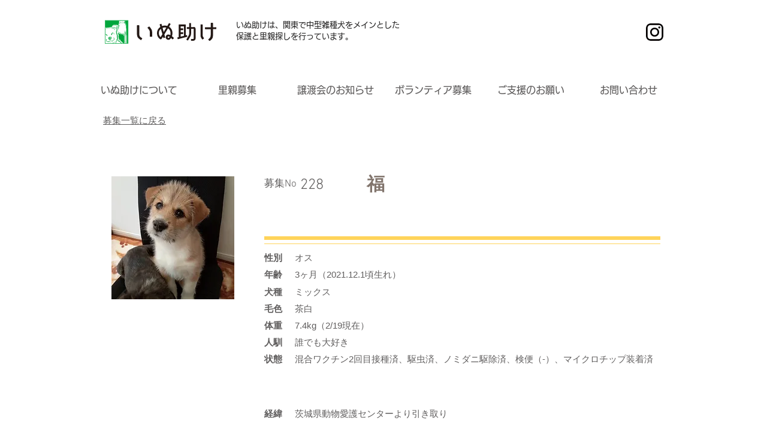

--- FILE ---
content_type: text/html; charset=UTF-8
request_url: https://www.inudasuke.com/inu-satooyaboshu-db1/%E7%A6%8F
body_size: 147955
content:
<!DOCTYPE html>
<html lang="ja">
<head>
  
  <!-- SEO Tags -->
  <title>福</title>
  <link rel="canonical" href="https://www.inudasuke.com/inu-satooyaboshu-db1/%E7%A6%8F"/>
  <meta property="og:title" content="福"/>
  <meta property="og:image" content="https://static.wixstatic.com/media/1d5463_de316b8b0e1c46f29eeb597eb6493230~mv2.jpg/v1/fill/w_768,h_1024,al_c,q_85/%E7%A6%8F_%E6%8E%B2%E8%BC%89%E7%94%A8%E2%91%A0_1656x2207.jpg"/>
  <meta property="og:image:width" content="768"/>
  <meta property="og:image:height" content="1024"/>
  <meta property="og:url" content="https://www.inudasuke.com/inu-satooyaboshu-db1/%E7%A6%8F"/>
  <meta property="og:site_name" content="Mysite 2"/>
  <meta property="og:type" content="website"/>
  <script type="application/ld+json">{"@context":"https://schema.org/","@type":"ImageObject","height":1024,"width":768,"url":"https://static.wixstatic.com/media/1d5463_de316b8b0e1c46f29eeb597eb6493230~mv2.jpg/v1/fill/w_768,h_1024,al_c,q_85/%E7%A6%8F_%E6%8E%B2%E8%BC%89%E7%94%A8%E2%91%A0_1656x2207.jpg"}</script>
  <script type="application/ld+json">{}</script>
  <meta name="google-site-verification" content="gDVi4RRBBFYIcjaOEpGmOuQ4Ya1q-Q93KMZZZYvXNMM"/>
  <meta name="twitter:card" content="summary_large_image"/>
  <meta name="twitter:title" content="福"/>
  <meta name="twitter:image" content="https://static.wixstatic.com/media/1d5463_de316b8b0e1c46f29eeb597eb6493230~mv2.jpg/v1/fill/w_768,h_1024,al_c,q_85/%E7%A6%8F_%E6%8E%B2%E8%BC%89%E7%94%A8%E2%91%A0_1656x2207.jpg"/>

  
  <meta charset='utf-8'>
  <meta name="viewport" content="width=device-width, initial-scale=1" id="wixDesktopViewport" />
  <meta http-equiv="X-UA-Compatible" content="IE=edge">
  <meta name="generator" content="Wix.com Website Builder"/>

  <link rel="icon" sizes="192x192" href="https://static.wixstatic.com/media/83c820_7a3c5f7218634d2c8dcee3a74309ad61%7Emv2.jpg/v1/fill/w_192%2Ch_192%2Clg_1%2Cusm_0.66_1.00_0.01/83c820_7a3c5f7218634d2c8dcee3a74309ad61%7Emv2.jpg" type="image/jpeg"/>
  <link rel="shortcut icon" href="https://static.wixstatic.com/media/83c820_7a3c5f7218634d2c8dcee3a74309ad61%7Emv2.jpg/v1/fill/w_192%2Ch_192%2Clg_1%2Cusm_0.66_1.00_0.01/83c820_7a3c5f7218634d2c8dcee3a74309ad61%7Emv2.jpg" type="image/jpeg"/>
  <link rel="apple-touch-icon" href="https://static.wixstatic.com/media/83c820_7a3c5f7218634d2c8dcee3a74309ad61%7Emv2.jpg/v1/fill/w_180%2Ch_180%2Clg_1%2Cusm_0.66_1.00_0.01/83c820_7a3c5f7218634d2c8dcee3a74309ad61%7Emv2.jpg" type="image/jpeg"/>

  <!-- Safari Pinned Tab Icon -->
  <!-- <link rel="mask-icon" href="https://static.wixstatic.com/media/83c820_7a3c5f7218634d2c8dcee3a74309ad61%7Emv2.jpg/v1/fill/w_192%2Ch_192%2Clg_1%2Cusm_0.66_1.00_0.01/83c820_7a3c5f7218634d2c8dcee3a74309ad61%7Emv2.jpg"> -->

  <!-- Original trials -->
  


  <!-- Segmenter Polyfill -->
  <script>
    if (!window.Intl || !window.Intl.Segmenter) {
      (function() {
        var script = document.createElement('script');
        script.src = 'https://static.parastorage.com/unpkg/@formatjs/intl-segmenter@11.7.10/polyfill.iife.js';
        document.head.appendChild(script);
      })();
    }
  </script>

  <!-- Legacy Polyfills -->
  <script nomodule="" src="https://static.parastorage.com/unpkg/core-js-bundle@3.2.1/minified.js"></script>
  <script nomodule="" src="https://static.parastorage.com/unpkg/focus-within-polyfill@5.0.9/dist/focus-within-polyfill.js"></script>

  <!-- Performance API Polyfills -->
  <script>
  (function () {
    var noop = function noop() {};
    if ("performance" in window === false) {
      window.performance = {};
    }
    window.performance.mark = performance.mark || noop;
    window.performance.measure = performance.measure || noop;
    if ("now" in window.performance === false) {
      var nowOffset = Date.now();
      if (performance.timing && performance.timing.navigationStart) {
        nowOffset = performance.timing.navigationStart;
      }
      window.performance.now = function now() {
        return Date.now() - nowOffset;
      };
    }
  })();
  </script>

  <!-- Globals Definitions -->
  <script>
    (function () {
      var now = Date.now()
      window.initialTimestamps = {
        initialTimestamp: now,
        initialRequestTimestamp: Math.round(performance.timeOrigin ? performance.timeOrigin : now - performance.now())
      }

      window.thunderboltTag = "libs-releases-GA-local"
      window.thunderboltVersion = "1.16780.0"
    })();
  </script>

  <!-- Essential Viewer Model -->
  <script type="application/json" id="wix-essential-viewer-model">{"fleetConfig":{"fleetName":"thunderbolt-seo-renderer","type":"GA","code":0},"mode":{"qa":false,"enableTestApi":false,"debug":false,"ssrIndicator":false,"ssrOnly":false,"siteAssetsFallback":"enable","versionIndicator":false},"componentsLibrariesTopology":[{"artifactId":"editor-elements","namespace":"wixui","url":"https:\/\/static.parastorage.com\/services\/editor-elements\/1.14853.0"},{"artifactId":"editor-elements","namespace":"dsgnsys","url":"https:\/\/static.parastorage.com\/services\/editor-elements\/1.14853.0"}],"siteFeaturesConfigs":{"sessionManager":{"isRunningInDifferentSiteContext":false}},"language":{"userLanguage":"ja"},"siteAssets":{"clientTopology":{"mediaRootUrl":"https:\/\/static.wixstatic.com","staticMediaUrl":"https:\/\/static.wixstatic.com\/media","moduleRepoUrl":"https:\/\/static.parastorage.com\/unpkg","fileRepoUrl":"https:\/\/static.parastorage.com\/services","viewerAppsUrl":"https:\/\/viewer-apps.parastorage.com","viewerAssetsUrl":"https:\/\/viewer-assets.parastorage.com","siteAssetsUrl":"https:\/\/siteassets.parastorage.com","pageJsonServerUrls":["https:\/\/pages.parastorage.com","https:\/\/staticorigin.wixstatic.com","https:\/\/www.inudasuke.com","https:\/\/fallback.wix.com\/wix-html-editor-pages-webapp\/page"],"pathOfTBModulesInFileRepoForFallback":"wix-thunderbolt\/dist\/"}},"siteFeatures":["accessibility","appMonitoring","assetsLoader","businessLogger","captcha","clickHandlerRegistrar","commonConfig","componentsLoader","componentsRegistry","consentPolicy","cyclicTabbing","domSelectors","dynamicPages","environmentWixCodeSdk","environment","locationWixCodeSdk","mpaNavigation","navigationManager","navigationPhases","ooi","pages","panorama","passwordProtectedPage","protectedPages","renderer","reporter","routerFetch","router","scrollRestoration","seoWixCodeSdk","seo","sessionManager","siteMembersWixCodeSdk","siteMembers","siteScrollBlocker","siteWixCodeSdk","speculationRules","ssrCache","stores","structureApi","thunderboltInitializer","tpaCommons","translations","usedPlatformApis","warmupData","windowMessageRegistrar","windowWixCodeSdk","wixCustomElementComponent","wixEmbedsApi","componentsReact","platform"],"site":{"externalBaseUrl":"https:\/\/www.inudasuke.com","isSEO":true},"media":{"staticMediaUrl":"https:\/\/static.wixstatic.com\/media","mediaRootUrl":"https:\/\/static.wixstatic.com\/","staticVideoUrl":"https:\/\/video.wixstatic.com\/"},"requestUrl":"https:\/\/www.inudasuke.com\/inu-satooyaboshu-db1\/%E7%A6%8F","rollout":{"siteAssetsVersionsRollout":false,"isDACRollout":0,"isTBRollout":false},"commonConfig":{"brand":"wix","host":"VIEWER","bsi":"","consentPolicy":{},"consentPolicyHeader":{},"siteRevision":"3884","renderingFlow":"NONE","language":"ja","locale":"ja-jp"},"interactionSampleRatio":0.01,"dynamicModelUrl":"https:\/\/www.inudasuke.com\/_api\/v2\/dynamicmodel","accessTokensUrl":"https:\/\/www.inudasuke.com\/_api\/v1\/access-tokens","isExcludedFromSecurityExperiments":false,"experiments":{"specs.thunderbolt.hardenFetchAndXHR":true,"specs.thunderbolt.securityExperiments":true}}</script>
  <script>window.viewerModel = JSON.parse(document.getElementById('wix-essential-viewer-model').textContent)</script>

  <script>
    window.commonConfig = viewerModel.commonConfig
  </script>

  
  <!-- BEGIN handleAccessTokens bundle -->

  <script data-url="https://static.parastorage.com/services/wix-thunderbolt/dist/handleAccessTokens.inline.4f2f9a53.bundle.min.js">(()=>{"use strict";function e(e){let{context:o,property:r,value:n,enumerable:i=!0}=e,c=e.get,l=e.set;if(!r||void 0===n&&!c&&!l)return new Error("property and value are required");let a=o||globalThis,s=a?.[r],u={};if(void 0!==n)u.value=n;else{if(c){let e=t(c);e&&(u.get=e)}if(l){let e=t(l);e&&(u.set=e)}}let p={...u,enumerable:i||!1,configurable:!1};void 0!==n&&(p.writable=!1);try{Object.defineProperty(a,r,p)}catch(e){return e instanceof TypeError?s:e}return s}function t(e,t){return"function"==typeof e?e:!0===e?.async&&"function"==typeof e.func?t?async function(t){return e.func(t)}:async function(){return e.func()}:"function"==typeof e?.func?e.func:void 0}try{e({property:"strictDefine",value:e})}catch{}try{e({property:"defineStrictObject",value:r})}catch{}try{e({property:"defineStrictMethod",value:n})}catch{}var o=["toString","toLocaleString","valueOf","constructor","prototype"];function r(t){let{context:n,property:c,propertiesToExclude:l=[],skipPrototype:a=!1,hardenPrototypePropertiesToExclude:s=[]}=t;if(!c)return new Error("property is required");let u=(n||globalThis)[c],p={},f=i(n,c);u&&("object"==typeof u||"function"==typeof u)&&Reflect.ownKeys(u).forEach(t=>{if(!l.includes(t)&&!o.includes(t)){let o=i(u,t);if(o&&(o.writable||o.configurable)){let{value:r,get:n,set:i,enumerable:c=!1}=o,l={};void 0!==r?l.value=r:n?l.get=n:i&&(l.set=i);try{let o=e({context:u,property:t,...l,enumerable:c});p[t]=o}catch(e){if(!(e instanceof TypeError))throw e;try{p[t]=o.value||o.get||o.set}catch{}}}}});let d={originalObject:u,originalProperties:p};if(!a&&void 0!==u?.prototype){let e=r({context:u,property:"prototype",propertiesToExclude:s,skipPrototype:!0});e instanceof Error||(d.originalPrototype=e?.originalObject,d.originalPrototypeProperties=e?.originalProperties)}return e({context:n,property:c,value:u,enumerable:f?.enumerable}),d}function n(t,o){let r=(o||globalThis)[t],n=i(o||globalThis,t);return r&&n&&(n.writable||n.configurable)?(Object.freeze(r),e({context:globalThis,property:t,value:r})):r}function i(e,t){if(e&&t)try{return Reflect.getOwnPropertyDescriptor(e,t)}catch{return}}function c(e){if("string"!=typeof e)return e;try{return decodeURIComponent(e).toLowerCase().trim()}catch{return e.toLowerCase().trim()}}function l(e,t){let o="";if("string"==typeof e)o=e.split("=")[0]?.trim()||"";else{if(!e||"string"!=typeof e.name)return!1;o=e.name}return t.has(c(o)||"")}function a(e,t){let o;return o="string"==typeof e?e.split(";").map(e=>e.trim()).filter(e=>e.length>0):e||[],o.filter(e=>!l(e,t))}var s=null;function u(){return null===s&&(s=typeof Document>"u"?void 0:Object.getOwnPropertyDescriptor(Document.prototype,"cookie")),s}function p(t,o){if(!globalThis?.cookieStore)return;let r=globalThis.cookieStore.get.bind(globalThis.cookieStore),n=globalThis.cookieStore.getAll.bind(globalThis.cookieStore),i=globalThis.cookieStore.set.bind(globalThis.cookieStore),c=globalThis.cookieStore.delete.bind(globalThis.cookieStore);return e({context:globalThis.CookieStore.prototype,property:"get",value:async function(e){return l(("string"==typeof e?e:e.name)||"",t)?null:r.call(this,e)},enumerable:!0}),e({context:globalThis.CookieStore.prototype,property:"getAll",value:async function(){return a(await n.apply(this,Array.from(arguments)),t)},enumerable:!0}),e({context:globalThis.CookieStore.prototype,property:"set",value:async function(){let e=Array.from(arguments);if(!l(1===e.length?e[0].name:e[0],t))return i.apply(this,e);o&&console.warn(o)},enumerable:!0}),e({context:globalThis.CookieStore.prototype,property:"delete",value:async function(){let e=Array.from(arguments);if(!l(1===e.length?e[0].name:e[0],t))return c.apply(this,e)},enumerable:!0}),e({context:globalThis.cookieStore,property:"prototype",value:globalThis.CookieStore.prototype,enumerable:!1}),e({context:globalThis,property:"cookieStore",value:globalThis.cookieStore,enumerable:!0}),{get:r,getAll:n,set:i,delete:c}}var f=["TextEncoder","TextDecoder","XMLHttpRequestEventTarget","EventTarget","URL","JSON","Reflect","Object","Array","Map","Set","WeakMap","WeakSet","Promise","Symbol","Error"],d=["addEventListener","removeEventListener","dispatchEvent","encodeURI","encodeURIComponent","decodeURI","decodeURIComponent"];const y=(e,t)=>{try{const o=t?t.get.call(document):document.cookie;return o.split(";").map(e=>e.trim()).filter(t=>t?.startsWith(e))[0]?.split("=")[1]}catch(e){return""}},g=(e="",t="",o="/")=>`${e}=; ${t?`domain=${t};`:""} max-age=0; path=${o}; expires=Thu, 01 Jan 1970 00:00:01 GMT`;function m(){(function(){if("undefined"!=typeof window){const e=performance.getEntriesByType("navigation")[0];return"back_forward"===(e?.type||"")}return!1})()&&function(){const{counter:e}=function(){const e=b("getItem");if(e){const[t,o]=e.split("-"),r=o?parseInt(o,10):0;if(r>=3){const e=t?Number(t):0;if(Date.now()-e>6e4)return{counter:0}}return{counter:r}}return{counter:0}}();e<3?(!function(e=1){b("setItem",`${Date.now()}-${e}`)}(e+1),window.location.reload()):console.error("ATS: Max reload attempts reached")}()}function b(e,t){try{return sessionStorage[e]("reload",t||"")}catch(e){console.error("ATS: Error calling sessionStorage:",e)}}const h="client-session-bind",v="sec-fetch-unsupported",{experiments:w}=window.viewerModel,T=[h,"client-binding",v,"svSession","smSession","server-session-bind","wixSession2","wixSession3"].map(e=>e.toLowerCase()),{cookie:S}=function(t,o){let r=new Set(t);return e({context:document,property:"cookie",set:{func:e=>function(e,t,o,r){let n=u(),i=c(t.split(";")[0]||"")||"";[...o].every(e=>!i.startsWith(e.toLowerCase()))&&n?.set?n.set.call(e,t):r&&console.warn(r)}(document,e,r,o)},get:{func:()=>function(e,t){let o=u();if(!o?.get)throw new Error("Cookie descriptor or getter not available");return a(o.get.call(e),t).join("; ")}(document,r)},enumerable:!0}),{cookieStore:p(r,o),cookie:u()}}(T),k="tbReady",x="security_overrideGlobals",{experiments:E,siteFeaturesConfigs:C,accessTokensUrl:P}=window.viewerModel,R=P,M={},O=(()=>{const e=y(h,S);if(w["specs.thunderbolt.browserCacheReload"]){y(v,S)||e?b("removeItem"):m()}return(()=>{const e=g(h),t=g(h,location.hostname);S.set.call(document,e),S.set.call(document,t)})(),e})();O&&(M["client-binding"]=O);const D=fetch;addEventListener(k,function e(t){const{logger:o}=t.detail;try{window.tb.init({fetch:D,fetchHeaders:M})}catch(e){const t=new Error("TB003");o.meter(`${x}_${t.message}`,{paramsOverrides:{errorType:x,eventString:t.message}}),window?.viewerModel?.mode.debug&&console.error(e)}finally{removeEventListener(k,e)}}),E["specs.thunderbolt.hardenFetchAndXHR"]||(window.fetchDynamicModel=()=>C.sessionManager.isRunningInDifferentSiteContext?Promise.resolve({}):fetch(R,{credentials:"same-origin",headers:M}).then(function(e){if(!e.ok)throw new Error(`[${e.status}]${e.statusText}`);return e.json()}),window.dynamicModelPromise=window.fetchDynamicModel())})();
//# sourceMappingURL=https://static.parastorage.com/services/wix-thunderbolt/dist/handleAccessTokens.inline.4f2f9a53.bundle.min.js.map</script>

<!-- END handleAccessTokens bundle -->

<!-- BEGIN overrideGlobals bundle -->

<script data-url="https://static.parastorage.com/services/wix-thunderbolt/dist/overrideGlobals.inline.ec13bfcf.bundle.min.js">(()=>{"use strict";function e(e){let{context:r,property:o,value:n,enumerable:i=!0}=e,c=e.get,a=e.set;if(!o||void 0===n&&!c&&!a)return new Error("property and value are required");let l=r||globalThis,u=l?.[o],s={};if(void 0!==n)s.value=n;else{if(c){let e=t(c);e&&(s.get=e)}if(a){let e=t(a);e&&(s.set=e)}}let p={...s,enumerable:i||!1,configurable:!1};void 0!==n&&(p.writable=!1);try{Object.defineProperty(l,o,p)}catch(e){return e instanceof TypeError?u:e}return u}function t(e,t){return"function"==typeof e?e:!0===e?.async&&"function"==typeof e.func?t?async function(t){return e.func(t)}:async function(){return e.func()}:"function"==typeof e?.func?e.func:void 0}try{e({property:"strictDefine",value:e})}catch{}try{e({property:"defineStrictObject",value:o})}catch{}try{e({property:"defineStrictMethod",value:n})}catch{}var r=["toString","toLocaleString","valueOf","constructor","prototype"];function o(t){let{context:n,property:c,propertiesToExclude:a=[],skipPrototype:l=!1,hardenPrototypePropertiesToExclude:u=[]}=t;if(!c)return new Error("property is required");let s=(n||globalThis)[c],p={},f=i(n,c);s&&("object"==typeof s||"function"==typeof s)&&Reflect.ownKeys(s).forEach(t=>{if(!a.includes(t)&&!r.includes(t)){let r=i(s,t);if(r&&(r.writable||r.configurable)){let{value:o,get:n,set:i,enumerable:c=!1}=r,a={};void 0!==o?a.value=o:n?a.get=n:i&&(a.set=i);try{let r=e({context:s,property:t,...a,enumerable:c});p[t]=r}catch(e){if(!(e instanceof TypeError))throw e;try{p[t]=r.value||r.get||r.set}catch{}}}}});let d={originalObject:s,originalProperties:p};if(!l&&void 0!==s?.prototype){let e=o({context:s,property:"prototype",propertiesToExclude:u,skipPrototype:!0});e instanceof Error||(d.originalPrototype=e?.originalObject,d.originalPrototypeProperties=e?.originalProperties)}return e({context:n,property:c,value:s,enumerable:f?.enumerable}),d}function n(t,r){let o=(r||globalThis)[t],n=i(r||globalThis,t);return o&&n&&(n.writable||n.configurable)?(Object.freeze(o),e({context:globalThis,property:t,value:o})):o}function i(e,t){if(e&&t)try{return Reflect.getOwnPropertyDescriptor(e,t)}catch{return}}function c(e){if("string"!=typeof e)return e;try{return decodeURIComponent(e).toLowerCase().trim()}catch{return e.toLowerCase().trim()}}function a(e,t){return e instanceof Headers?e.forEach((r,o)=>{l(o,t)||e.delete(o)}):Object.keys(e).forEach(r=>{l(r,t)||delete e[r]}),e}function l(e,t){return!t.has(c(e)||"")}function u(e,t){let r=!0,o=function(e){let t,r;if(globalThis.Request&&e instanceof Request)t=e.url;else{if("function"!=typeof e?.toString)throw new Error("Unsupported type for url");t=e.toString()}try{return new URL(t).pathname}catch{return r=t.replace(/#.+/gi,"").split("?").shift(),r.startsWith("/")?r:`/${r}`}}(e),n=c(o);return n&&t.some(e=>n.includes(e))&&(r=!1),r}function s(t,r,o){let n=fetch,i=XMLHttpRequest,c=new Set(r);function s(){let e=new i,r=e.open,n=e.setRequestHeader;return e.open=function(){let n=Array.from(arguments),i=n[1];if(n.length<2||u(i,t))return r.apply(e,n);throw new Error(o||`Request not allowed for path ${i}`)},e.setRequestHeader=function(t,r){l(decodeURIComponent(t),c)&&n.call(e,t,r)},e}return e({property:"fetch",value:function(){let e=function(e,t){return globalThis.Request&&e[0]instanceof Request&&e[0]?.headers?a(e[0].headers,t):e[1]?.headers&&a(e[1].headers,t),e}(arguments,c);return u(arguments[0],t)?n.apply(globalThis,Array.from(e)):new Promise((e,t)=>{t(new Error(o||`Request not allowed for path ${arguments[0]}`))})},enumerable:!0}),e({property:"XMLHttpRequest",value:s,enumerable:!0}),Object.keys(i).forEach(e=>{s[e]=i[e]}),{fetch:n,XMLHttpRequest:i}}var p=["TextEncoder","TextDecoder","XMLHttpRequestEventTarget","EventTarget","URL","JSON","Reflect","Object","Array","Map","Set","WeakMap","WeakSet","Promise","Symbol","Error"],f=["addEventListener","removeEventListener","dispatchEvent","encodeURI","encodeURIComponent","decodeURI","decodeURIComponent"];const d=function(){let t=globalThis.open,r=document.open;function o(e,r,o){let n="string"!=typeof e,i=t.call(window,e,r,o);return n||e&&function(e){return e.startsWith("//")&&/(?:[a-z0-9](?:[a-z0-9-]{0,61}[a-z0-9])?\.)+[a-z0-9][a-z0-9-]{0,61}[a-z0-9]/g.test(`${location.protocol}:${e}`)&&(e=`${location.protocol}${e}`),!e.startsWith("http")||new URL(e).hostname===location.hostname}(e)?{}:i}return e({property:"open",value:o,context:globalThis,enumerable:!0}),e({property:"open",value:function(e,t,n){return e?o(e,t,n):r.call(document,e||"",t||"",n||"")},context:document,enumerable:!0}),{open:t,documentOpen:r}},y=function(){let t=document.createElement,r=Element.prototype.setAttribute,o=Element.prototype.setAttributeNS;return e({property:"createElement",context:document,value:function(n,i){let a=t.call(document,n,i);if("iframe"===c(n)){e({property:"srcdoc",context:a,get:()=>"",set:()=>{console.warn("`srcdoc` is not allowed in iframe elements.")}});let t=function(e,t){"srcdoc"!==e.toLowerCase()?r.call(a,e,t):console.warn("`srcdoc` attribute is not allowed to be set.")},n=function(e,t,r){"srcdoc"!==t.toLowerCase()?o.call(a,e,t,r):console.warn("`srcdoc` attribute is not allowed to be set.")};a.setAttribute=t,a.setAttributeNS=n}return a},enumerable:!0}),{createElement:t,setAttribute:r,setAttributeNS:o}},m=["client-binding"],b=["/_api/v1/access-tokens","/_api/v2/dynamicmodel","/_api/one-app-session-web/v3/businesses"],h=function(){let t=setTimeout,r=setInterval;return o("setTimeout",0,globalThis),o("setInterval",0,globalThis),{setTimeout:t,setInterval:r};function o(t,r,o){let n=o||globalThis,i=n[t];if(!i||"function"!=typeof i)throw new Error(`Function ${t} not found or is not a function`);e({property:t,value:function(){let e=Array.from(arguments);if("string"!=typeof e[r])return i.apply(n,e);console.warn(`Calling ${t} with a String Argument at index ${r} is not allowed`)},context:o,enumerable:!0})}},v=function(){if(navigator&&"serviceWorker"in navigator){let t=navigator.serviceWorker.register;return e({context:navigator.serviceWorker,property:"register",value:function(){console.log("Service worker registration is not allowed")},enumerable:!0}),{register:t}}return{}};performance.mark("overrideGlobals started");const{isExcludedFromSecurityExperiments:g,experiments:w}=window.viewerModel,E=!g&&w["specs.thunderbolt.securityExperiments"];try{d(),E&&y(),w["specs.thunderbolt.hardenFetchAndXHR"]&&E&&s(b,m),v(),(e=>{let t=[],r=[];r=r.concat(["TextEncoder","TextDecoder"]),e&&(r=r.concat(["XMLHttpRequestEventTarget","EventTarget"])),r=r.concat(["URL","JSON"]),e&&(t=t.concat(["addEventListener","removeEventListener"])),t=t.concat(["encodeURI","encodeURIComponent","decodeURI","decodeURIComponent"]),r=r.concat(["String","Number"]),e&&r.push("Object"),r=r.concat(["Reflect"]),t.forEach(e=>{n(e),["addEventListener","removeEventListener"].includes(e)&&n(e,document)}),r.forEach(e=>{o({property:e})})})(E),E&&h()}catch(e){window?.viewerModel?.mode.debug&&console.error(e);const t=new Error("TB006");window.fedops?.reportError(t,"security_overrideGlobals"),window.Sentry?window.Sentry.captureException(t):globalThis.defineStrictProperty("sentryBuffer",[t],window,!1)}performance.mark("overrideGlobals ended")})();
//# sourceMappingURL=https://static.parastorage.com/services/wix-thunderbolt/dist/overrideGlobals.inline.ec13bfcf.bundle.min.js.map</script>

<!-- END overrideGlobals bundle -->


  
  <script>
    window.commonConfig = viewerModel.commonConfig

	
  </script>

  <!-- Initial CSS -->
  <style data-url="https://static.parastorage.com/services/wix-thunderbolt/dist/main.347af09f.min.css">@keyframes slide-horizontal-new{0%{transform:translateX(100%)}}@keyframes slide-horizontal-old{80%{opacity:1}to{opacity:0;transform:translateX(-100%)}}@keyframes slide-vertical-new{0%{transform:translateY(-100%)}}@keyframes slide-vertical-old{80%{opacity:1}to{opacity:0;transform:translateY(100%)}}@keyframes out-in-new{0%{opacity:0}}@keyframes out-in-old{to{opacity:0}}:root:active-view-transition{view-transition-name:none}::view-transition{pointer-events:none}:root:active-view-transition::view-transition-new(page-group),:root:active-view-transition::view-transition-old(page-group){animation-duration:.6s;cursor:wait;pointer-events:all}:root:active-view-transition-type(SlideHorizontal)::view-transition-old(page-group){animation:slide-horizontal-old .6s cubic-bezier(.83,0,.17,1) forwards;mix-blend-mode:normal}:root:active-view-transition-type(SlideHorizontal)::view-transition-new(page-group){animation:slide-horizontal-new .6s cubic-bezier(.83,0,.17,1) backwards;mix-blend-mode:normal}:root:active-view-transition-type(SlideVertical)::view-transition-old(page-group){animation:slide-vertical-old .6s cubic-bezier(.83,0,.17,1) forwards;mix-blend-mode:normal}:root:active-view-transition-type(SlideVertical)::view-transition-new(page-group){animation:slide-vertical-new .6s cubic-bezier(.83,0,.17,1) backwards;mix-blend-mode:normal}:root:active-view-transition-type(OutIn)::view-transition-old(page-group){animation:out-in-old .35s cubic-bezier(.22,1,.36,1) forwards}:root:active-view-transition-type(OutIn)::view-transition-new(page-group){animation:out-in-new .35s cubic-bezier(.64,0,.78,0) .35s backwards}@media(prefers-reduced-motion:reduce){::view-transition-group(*),::view-transition-new(*),::view-transition-old(*){animation:none!important}}body,html{background:transparent;border:0;margin:0;outline:0;padding:0;vertical-align:baseline}body{--scrollbar-width:0px;font-family:Arial,Helvetica,sans-serif;font-size:10px}body,html{height:100%}body{overflow-x:auto;overflow-y:scroll}body:not(.responsive) #site-root{min-width:var(--site-width);width:100%}body:not([data-js-loaded]) [data-hide-prejs]{visibility:hidden}interact-element{display:contents}#SITE_CONTAINER{position:relative}:root{--one-unit:1vw;--section-max-width:9999px;--spx-stopper-max:9999px;--spx-stopper-min:0px;--browser-zoom:1}@supports(-webkit-appearance:none) and (stroke-color:transparent){:root{--safari-sticky-fix:opacity;--experimental-safari-sticky-fix:translateZ(0)}}@supports(container-type:inline-size){:root{--one-unit:1cqw}}[id^=oldHoverBox-]{mix-blend-mode:plus-lighter;transition:opacity .5s ease,visibility .5s ease}[data-mesh-id$=inlineContent-gridContainer]:has(>[id^=oldHoverBox-]){isolation:isolate}</style>
<style data-url="https://static.parastorage.com/services/wix-thunderbolt/dist/main.renderer.9cb0985f.min.css">a,abbr,acronym,address,applet,b,big,blockquote,button,caption,center,cite,code,dd,del,dfn,div,dl,dt,em,fieldset,font,footer,form,h1,h2,h3,h4,h5,h6,header,i,iframe,img,ins,kbd,label,legend,li,nav,object,ol,p,pre,q,s,samp,section,small,span,strike,strong,sub,sup,table,tbody,td,tfoot,th,thead,title,tr,tt,u,ul,var{background:transparent;border:0;margin:0;outline:0;padding:0;vertical-align:baseline}input,select,textarea{box-sizing:border-box;font-family:Helvetica,Arial,sans-serif}ol,ul{list-style:none}blockquote,q{quotes:none}ins{text-decoration:none}del{text-decoration:line-through}table{border-collapse:collapse;border-spacing:0}a{cursor:pointer;text-decoration:none}.testStyles{overflow-y:hidden}.reset-button{-webkit-appearance:none;background:none;border:0;color:inherit;font:inherit;line-height:normal;outline:0;overflow:visible;padding:0;-webkit-user-select:none;-moz-user-select:none;-ms-user-select:none}:focus{outline:none}body.device-mobile-optimized:not(.disable-site-overflow){overflow-x:hidden;overflow-y:scroll}body.device-mobile-optimized:not(.responsive) #SITE_CONTAINER{margin-left:auto;margin-right:auto;overflow-x:visible;position:relative;width:320px}body.device-mobile-optimized:not(.responsive):not(.blockSiteScrolling) #SITE_CONTAINER{margin-top:0}body.device-mobile-optimized>*{max-width:100%!important}body.device-mobile-optimized #site-root{overflow-x:hidden;overflow-y:hidden}@supports(overflow:clip){body.device-mobile-optimized #site-root{overflow-x:clip;overflow-y:clip}}body.device-mobile-non-optimized #SITE_CONTAINER #site-root{overflow-x:clip;overflow-y:clip}body.device-mobile-non-optimized.fullScreenMode{background-color:#5f6360}body.device-mobile-non-optimized.fullScreenMode #MOBILE_ACTIONS_MENU,body.device-mobile-non-optimized.fullScreenMode #SITE_BACKGROUND,body.device-mobile-non-optimized.fullScreenMode #site-root,body.fullScreenMode #WIX_ADS{visibility:hidden}body.fullScreenMode{overflow-x:hidden!important;overflow-y:hidden!important}body.fullScreenMode.device-mobile-optimized #TINY_MENU{opacity:0;pointer-events:none}body.fullScreenMode-scrollable.device-mobile-optimized{overflow-x:hidden!important;overflow-y:auto!important}body.fullScreenMode-scrollable.device-mobile-optimized #masterPage,body.fullScreenMode-scrollable.device-mobile-optimized #site-root{overflow-x:hidden!important;overflow-y:hidden!important}body.fullScreenMode-scrollable.device-mobile-optimized #SITE_BACKGROUND,body.fullScreenMode-scrollable.device-mobile-optimized #masterPage{height:auto!important}body.fullScreenMode-scrollable.device-mobile-optimized #masterPage.mesh-layout{height:0!important}body.blockSiteScrolling,body.siteScrollingBlocked{position:fixed;width:100%}body.blockSiteScrolling #SITE_CONTAINER{margin-top:calc(var(--blocked-site-scroll-margin-top)*-1)}#site-root{margin:0 auto;min-height:100%;position:relative;top:var(--wix-ads-height)}#site-root img:not([src]){visibility:hidden}#site-root svg img:not([src]){visibility:visible}.auto-generated-link{color:inherit}#SCROLL_TO_BOTTOM,#SCROLL_TO_TOP{height:0}.has-click-trigger{cursor:pointer}.fullScreenOverlay{bottom:0;display:flex;justify-content:center;left:0;overflow-y:hidden;position:fixed;right:0;top:-60px;z-index:1005}.fullScreenOverlay>.fullScreenOverlayContent{bottom:0;left:0;margin:0 auto;overflow:hidden;position:absolute;right:0;top:60px;transform:translateZ(0)}[data-mesh-id$=centeredContent],[data-mesh-id$=form],[data-mesh-id$=inlineContent]{pointer-events:none;position:relative}[data-mesh-id$=-gridWrapper],[data-mesh-id$=-rotated-wrapper]{pointer-events:none}[data-mesh-id$=-gridContainer]>*,[data-mesh-id$=-rotated-wrapper]>*,[data-mesh-id$=inlineContent]>:not([data-mesh-id$=-gridContainer]){pointer-events:auto}.device-mobile-optimized #masterPage.mesh-layout #SOSP_CONTAINER_CUSTOM_ID{grid-area:2/1/3/2;-ms-grid-row:2;position:relative}#masterPage.mesh-layout{-ms-grid-rows:max-content max-content min-content max-content;-ms-grid-columns:100%;align-items:start;display:-ms-grid;display:grid;grid-template-columns:100%;grid-template-rows:max-content max-content min-content max-content;justify-content:stretch}#masterPage.mesh-layout #PAGES_CONTAINER,#masterPage.mesh-layout #SITE_FOOTER-placeholder,#masterPage.mesh-layout #SITE_FOOTER_WRAPPER,#masterPage.mesh-layout #SITE_HEADER-placeholder,#masterPage.mesh-layout #SITE_HEADER_WRAPPER,#masterPage.mesh-layout #SOSP_CONTAINER_CUSTOM_ID[data-state~=mobileView],#masterPage.mesh-layout #soapAfterPagesContainer,#masterPage.mesh-layout #soapBeforePagesContainer{-ms-grid-row-align:start;-ms-grid-column-align:start;-ms-grid-column:1}#masterPage.mesh-layout #SITE_HEADER-placeholder,#masterPage.mesh-layout #SITE_HEADER_WRAPPER{grid-area:1/1/2/2;-ms-grid-row:1}#masterPage.mesh-layout #PAGES_CONTAINER,#masterPage.mesh-layout #soapAfterPagesContainer,#masterPage.mesh-layout #soapBeforePagesContainer{grid-area:3/1/4/2;-ms-grid-row:3}#masterPage.mesh-layout #soapAfterPagesContainer,#masterPage.mesh-layout #soapBeforePagesContainer{width:100%}#masterPage.mesh-layout #PAGES_CONTAINER{align-self:stretch}#masterPage.mesh-layout main#PAGES_CONTAINER{display:block}#masterPage.mesh-layout #SITE_FOOTER-placeholder,#masterPage.mesh-layout #SITE_FOOTER_WRAPPER{grid-area:4/1/5/2;-ms-grid-row:4}#masterPage.mesh-layout #SITE_PAGES,#masterPage.mesh-layout [data-mesh-id=PAGES_CONTAINERcenteredContent],#masterPage.mesh-layout [data-mesh-id=PAGES_CONTAINERinlineContent]{height:100%}#masterPage.mesh-layout.desktop>*{width:100%}#masterPage.mesh-layout #PAGES_CONTAINER,#masterPage.mesh-layout #SITE_FOOTER,#masterPage.mesh-layout #SITE_FOOTER_WRAPPER,#masterPage.mesh-layout #SITE_HEADER,#masterPage.mesh-layout #SITE_HEADER_WRAPPER,#masterPage.mesh-layout #SITE_PAGES,#masterPage.mesh-layout #masterPageinlineContent{position:relative}#masterPage.mesh-layout #SITE_HEADER{grid-area:1/1/2/2}#masterPage.mesh-layout #SITE_FOOTER{grid-area:4/1/5/2}#masterPage.mesh-layout.overflow-x-clip #SITE_FOOTER,#masterPage.mesh-layout.overflow-x-clip #SITE_HEADER{overflow-x:clip}[data-z-counter]{z-index:0}[data-z-counter="0"]{z-index:auto}.wixSiteProperties{-webkit-font-smoothing:antialiased;-moz-osx-font-smoothing:grayscale}:root{--wst-button-color-fill-primary:rgb(var(--color_48));--wst-button-color-border-primary:rgb(var(--color_49));--wst-button-color-text-primary:rgb(var(--color_50));--wst-button-color-fill-primary-hover:rgb(var(--color_51));--wst-button-color-border-primary-hover:rgb(var(--color_52));--wst-button-color-text-primary-hover:rgb(var(--color_53));--wst-button-color-fill-primary-disabled:rgb(var(--color_54));--wst-button-color-border-primary-disabled:rgb(var(--color_55));--wst-button-color-text-primary-disabled:rgb(var(--color_56));--wst-button-color-fill-secondary:rgb(var(--color_57));--wst-button-color-border-secondary:rgb(var(--color_58));--wst-button-color-text-secondary:rgb(var(--color_59));--wst-button-color-fill-secondary-hover:rgb(var(--color_60));--wst-button-color-border-secondary-hover:rgb(var(--color_61));--wst-button-color-text-secondary-hover:rgb(var(--color_62));--wst-button-color-fill-secondary-disabled:rgb(var(--color_63));--wst-button-color-border-secondary-disabled:rgb(var(--color_64));--wst-button-color-text-secondary-disabled:rgb(var(--color_65));--wst-color-fill-base-1:rgb(var(--color_36));--wst-color-fill-base-2:rgb(var(--color_37));--wst-color-fill-base-shade-1:rgb(var(--color_38));--wst-color-fill-base-shade-2:rgb(var(--color_39));--wst-color-fill-base-shade-3:rgb(var(--color_40));--wst-color-fill-accent-1:rgb(var(--color_41));--wst-color-fill-accent-2:rgb(var(--color_42));--wst-color-fill-accent-3:rgb(var(--color_43));--wst-color-fill-accent-4:rgb(var(--color_44));--wst-color-fill-background-primary:rgb(var(--color_11));--wst-color-fill-background-secondary:rgb(var(--color_12));--wst-color-text-primary:rgb(var(--color_15));--wst-color-text-secondary:rgb(var(--color_14));--wst-color-action:rgb(var(--color_18));--wst-color-disabled:rgb(var(--color_39));--wst-color-title:rgb(var(--color_45));--wst-color-subtitle:rgb(var(--color_46));--wst-color-line:rgb(var(--color_47));--wst-font-style-h2:var(--font_2);--wst-font-style-h3:var(--font_3);--wst-font-style-h4:var(--font_4);--wst-font-style-h5:var(--font_5);--wst-font-style-h6:var(--font_6);--wst-font-style-body-large:var(--font_7);--wst-font-style-body-medium:var(--font_8);--wst-font-style-body-small:var(--font_9);--wst-font-style-body-x-small:var(--font_10);--wst-color-custom-1:rgb(var(--color_13));--wst-color-custom-2:rgb(var(--color_16));--wst-color-custom-3:rgb(var(--color_17));--wst-color-custom-4:rgb(var(--color_19));--wst-color-custom-5:rgb(var(--color_20));--wst-color-custom-6:rgb(var(--color_21));--wst-color-custom-7:rgb(var(--color_22));--wst-color-custom-8:rgb(var(--color_23));--wst-color-custom-9:rgb(var(--color_24));--wst-color-custom-10:rgb(var(--color_25));--wst-color-custom-11:rgb(var(--color_26));--wst-color-custom-12:rgb(var(--color_27));--wst-color-custom-13:rgb(var(--color_28));--wst-color-custom-14:rgb(var(--color_29));--wst-color-custom-15:rgb(var(--color_30));--wst-color-custom-16:rgb(var(--color_31));--wst-color-custom-17:rgb(var(--color_32));--wst-color-custom-18:rgb(var(--color_33));--wst-color-custom-19:rgb(var(--color_34));--wst-color-custom-20:rgb(var(--color_35))}.wix-presets-wrapper{display:contents}</style>

  <meta name="format-detection" content="telephone=no">
  <meta name="skype_toolbar" content="skype_toolbar_parser_compatible">
  
  

  

  

  <!-- head performance data start -->
  
  <!-- head performance data end -->
  

    


    
<style data-href="https://static.parastorage.com/services/editor-elements-library/dist/thunderbolt/rb_wixui.thunderbolt_bootstrap.a1b00b19.min.css">.cwL6XW{cursor:pointer}.sNF2R0{opacity:0}.hLoBV3{transition:opacity var(--transition-duration) cubic-bezier(.37,0,.63,1)}.Rdf41z,.hLoBV3{opacity:1}.ftlZWo{transition:opacity var(--transition-duration) cubic-bezier(.37,0,.63,1)}.ATGlOr,.ftlZWo{opacity:0}.KQSXD0{transition:opacity var(--transition-duration) cubic-bezier(.64,0,.78,0)}.KQSXD0,.pagQKE{opacity:1}._6zG5H{opacity:0;transition:opacity var(--transition-duration) cubic-bezier(.22,1,.36,1)}.BB49uC{transform:translateX(100%)}.j9xE1V{transition:transform var(--transition-duration) cubic-bezier(.87,0,.13,1)}.ICs7Rs,.j9xE1V{transform:translateX(0)}.DxijZJ{transition:transform var(--transition-duration) cubic-bezier(.87,0,.13,1)}.B5kjYq,.DxijZJ{transform:translateX(-100%)}.cJijIV{transition:transform var(--transition-duration) cubic-bezier(.87,0,.13,1)}.cJijIV,.hOxaWM{transform:translateX(0)}.T9p3fN{transform:translateX(100%);transition:transform var(--transition-duration) cubic-bezier(.87,0,.13,1)}.qDxYJm{transform:translateY(100%)}.aA9V0P{transition:transform var(--transition-duration) cubic-bezier(.87,0,.13,1)}.YPXPAS,.aA9V0P{transform:translateY(0)}.Xf2zsA{transition:transform var(--transition-duration) cubic-bezier(.87,0,.13,1)}.Xf2zsA,.y7Kt7s{transform:translateY(-100%)}.EeUgMu{transition:transform var(--transition-duration) cubic-bezier(.87,0,.13,1)}.EeUgMu,.fdHrtm{transform:translateY(0)}.WIFaG4{transform:translateY(100%);transition:transform var(--transition-duration) cubic-bezier(.87,0,.13,1)}body:not(.responsive) .JsJXaX{overflow-x:clip}:root:active-view-transition .JsJXaX{view-transition-name:page-group}.AnQkDU{display:grid;grid-template-columns:1fr;grid-template-rows:1fr;height:100%}.AnQkDU>div{align-self:stretch!important;grid-area:1/1/2/2;justify-self:stretch!important}.StylableButton2545352419__root{-archetype:box;border:none;box-sizing:border-box;cursor:pointer;display:block;height:100%;min-height:10px;min-width:10px;padding:0;touch-action:manipulation;width:100%}.StylableButton2545352419__root[disabled]{pointer-events:none}.StylableButton2545352419__root:not(:hover):not([disabled]).StylableButton2545352419--hasBackgroundColor{background-color:var(--corvid-background-color)!important}.StylableButton2545352419__root:hover:not([disabled]).StylableButton2545352419--hasHoverBackgroundColor{background-color:var(--corvid-hover-background-color)!important}.StylableButton2545352419__root:not(:hover)[disabled].StylableButton2545352419--hasDisabledBackgroundColor{background-color:var(--corvid-disabled-background-color)!important}.StylableButton2545352419__root:not(:hover):not([disabled]).StylableButton2545352419--hasBorderColor{border-color:var(--corvid-border-color)!important}.StylableButton2545352419__root:hover:not([disabled]).StylableButton2545352419--hasHoverBorderColor{border-color:var(--corvid-hover-border-color)!important}.StylableButton2545352419__root:not(:hover)[disabled].StylableButton2545352419--hasDisabledBorderColor{border-color:var(--corvid-disabled-border-color)!important}.StylableButton2545352419__root.StylableButton2545352419--hasBorderRadius{border-radius:var(--corvid-border-radius)!important}.StylableButton2545352419__root.StylableButton2545352419--hasBorderWidth{border-width:var(--corvid-border-width)!important}.StylableButton2545352419__root:not(:hover):not([disabled]).StylableButton2545352419--hasColor,.StylableButton2545352419__root:not(:hover):not([disabled]).StylableButton2545352419--hasColor .StylableButton2545352419__label{color:var(--corvid-color)!important}.StylableButton2545352419__root:hover:not([disabled]).StylableButton2545352419--hasHoverColor,.StylableButton2545352419__root:hover:not([disabled]).StylableButton2545352419--hasHoverColor .StylableButton2545352419__label{color:var(--corvid-hover-color)!important}.StylableButton2545352419__root:not(:hover)[disabled].StylableButton2545352419--hasDisabledColor,.StylableButton2545352419__root:not(:hover)[disabled].StylableButton2545352419--hasDisabledColor .StylableButton2545352419__label{color:var(--corvid-disabled-color)!important}.StylableButton2545352419__link{-archetype:box;box-sizing:border-box;color:#000;text-decoration:none}.StylableButton2545352419__container{align-items:center;display:flex;flex-basis:auto;flex-direction:row;flex-grow:1;height:100%;justify-content:center;overflow:hidden;transition:all .2s ease,visibility 0s;width:100%}.StylableButton2545352419__label{-archetype:text;-controller-part-type:LayoutChildDisplayDropdown,LayoutFlexChildSpacing(first);max-width:100%;min-width:1.8em;overflow:hidden;text-align:center;text-overflow:ellipsis;transition:inherit;white-space:nowrap}.StylableButton2545352419__root.StylableButton2545352419--isMaxContent .StylableButton2545352419__label{text-overflow:unset}.StylableButton2545352419__root.StylableButton2545352419--isWrapText .StylableButton2545352419__label{min-width:10px;overflow-wrap:break-word;white-space:break-spaces;word-break:break-word}.StylableButton2545352419__icon{-archetype:icon;-controller-part-type:LayoutChildDisplayDropdown,LayoutFlexChildSpacing(last);flex-shrink:0;height:50px;min-width:1px;transition:inherit}.StylableButton2545352419__icon.StylableButton2545352419--override{display:block!important}.StylableButton2545352419__icon svg,.StylableButton2545352419__icon>span{display:flex;height:inherit;width:inherit}.StylableButton2545352419__root:not(:hover):not([disalbed]).StylableButton2545352419--hasIconColor .StylableButton2545352419__icon svg{fill:var(--corvid-icon-color)!important;stroke:var(--corvid-icon-color)!important}.StylableButton2545352419__root:hover:not([disabled]).StylableButton2545352419--hasHoverIconColor .StylableButton2545352419__icon svg{fill:var(--corvid-hover-icon-color)!important;stroke:var(--corvid-hover-icon-color)!important}.StylableButton2545352419__root:not(:hover)[disabled].StylableButton2545352419--hasDisabledIconColor .StylableButton2545352419__icon svg{fill:var(--corvid-disabled-icon-color)!important;stroke:var(--corvid-disabled-icon-color)!important}.aeyn4z{bottom:0;left:0;position:absolute;right:0;top:0}.qQrFOK{cursor:pointer}.VDJedC{-webkit-tap-highlight-color:rgba(0,0,0,0);fill:var(--corvid-fill-color,var(--fill));fill-opacity:var(--fill-opacity);stroke:var(--corvid-stroke-color,var(--stroke));stroke-opacity:var(--stroke-opacity);stroke-width:var(--stroke-width);filter:var(--drop-shadow,none);opacity:var(--opacity);transform:var(--flip)}.VDJedC,.VDJedC svg{bottom:0;left:0;position:absolute;right:0;top:0}.VDJedC svg{height:var(--svg-calculated-height,100%);margin:auto;padding:var(--svg-calculated-padding,0);width:var(--svg-calculated-width,100%)}.VDJedC svg:not([data-type=ugc]){overflow:visible}.l4CAhn *{vector-effect:non-scaling-stroke}.Z_l5lU{-webkit-text-size-adjust:100%;-moz-text-size-adjust:100%;text-size-adjust:100%}ol.font_100,ul.font_100{color:#080808;font-family:"Arial, Helvetica, sans-serif",serif;font-size:10px;font-style:normal;font-variant:normal;font-weight:400;letter-spacing:normal;line-height:normal;margin:0;text-decoration:none}ol.font_100 li,ul.font_100 li{margin-bottom:12px}ol.wix-list-text-align,ul.wix-list-text-align{list-style-position:inside}ol.wix-list-text-align h1,ol.wix-list-text-align h2,ol.wix-list-text-align h3,ol.wix-list-text-align h4,ol.wix-list-text-align h5,ol.wix-list-text-align h6,ol.wix-list-text-align p,ul.wix-list-text-align h1,ul.wix-list-text-align h2,ul.wix-list-text-align h3,ul.wix-list-text-align h4,ul.wix-list-text-align h5,ul.wix-list-text-align h6,ul.wix-list-text-align p{display:inline}.HQSswv{cursor:pointer}.yi6otz{clip:rect(0 0 0 0);border:0;height:1px;margin:-1px;overflow:hidden;padding:0;position:absolute;width:1px}.zQ9jDz [data-attr-richtext-marker=true]{display:block}.zQ9jDz [data-attr-richtext-marker=true] table{border-collapse:collapse;margin:15px 0;width:100%}.zQ9jDz [data-attr-richtext-marker=true] table td{padding:12px;position:relative}.zQ9jDz [data-attr-richtext-marker=true] table td:after{border-bottom:1px solid currentColor;border-left:1px solid currentColor;bottom:0;content:"";left:0;opacity:.2;position:absolute;right:0;top:0}.zQ9jDz [data-attr-richtext-marker=true] table tr td:last-child:after{border-right:1px solid currentColor}.zQ9jDz [data-attr-richtext-marker=true] table tr:first-child td:after{border-top:1px solid currentColor}@supports(-webkit-appearance:none) and (stroke-color:transparent){.qvSjx3>*>:first-child{vertical-align:top}}@supports(-webkit-touch-callout:none){.qvSjx3>*>:first-child{vertical-align:top}}.LkZBpT :is(p,h1,h2,h3,h4,h5,h6,ul,ol,span[data-attr-richtext-marker],blockquote,div) [class$=rich-text__text],.LkZBpT :is(p,h1,h2,h3,h4,h5,h6,ul,ol,span[data-attr-richtext-marker],blockquote,div)[class$=rich-text__text]{color:var(--corvid-color,currentColor)}.LkZBpT :is(p,h1,h2,h3,h4,h5,h6,ul,ol,span[data-attr-richtext-marker],blockquote,div) span[style*=color]{color:var(--corvid-color,currentColor)!important}.Kbom4H{direction:var(--text-direction);min-height:var(--min-height);min-width:var(--min-width)}.Kbom4H .upNqi2{word-wrap:break-word;height:100%;overflow-wrap:break-word;position:relative;width:100%}.Kbom4H .upNqi2 ul{list-style:disc inside}.Kbom4H .upNqi2 li{margin-bottom:12px}.MMl86N blockquote,.MMl86N div,.MMl86N h1,.MMl86N h2,.MMl86N h3,.MMl86N h4,.MMl86N h5,.MMl86N h6,.MMl86N p{letter-spacing:normal;line-height:normal}.gYHZuN{min-height:var(--min-height);min-width:var(--min-width)}.gYHZuN .upNqi2{word-wrap:break-word;height:100%;overflow-wrap:break-word;position:relative;width:100%}.gYHZuN .upNqi2 ol,.gYHZuN .upNqi2 ul{letter-spacing:normal;line-height:normal;margin-inline-start:.5em;padding-inline-start:1.3em}.gYHZuN .upNqi2 ul{list-style-type:disc}.gYHZuN .upNqi2 ol{list-style-type:decimal}.gYHZuN .upNqi2 ol ul,.gYHZuN .upNqi2 ul ul{line-height:normal;list-style-type:circle}.gYHZuN .upNqi2 ol ol ul,.gYHZuN .upNqi2 ol ul ul,.gYHZuN .upNqi2 ul ol ul,.gYHZuN .upNqi2 ul ul ul{line-height:normal;list-style-type:square}.gYHZuN .upNqi2 li{font-style:inherit;font-weight:inherit;letter-spacing:normal;line-height:inherit}.gYHZuN .upNqi2 h1,.gYHZuN .upNqi2 h2,.gYHZuN .upNqi2 h3,.gYHZuN .upNqi2 h4,.gYHZuN .upNqi2 h5,.gYHZuN .upNqi2 h6,.gYHZuN .upNqi2 p{letter-spacing:normal;line-height:normal;margin-block:0;margin:0}.gYHZuN .upNqi2 a{color:inherit}.MMl86N,.ku3DBC{word-wrap:break-word;direction:var(--text-direction);min-height:var(--min-height);min-width:var(--min-width);mix-blend-mode:var(--blendMode,normal);overflow-wrap:break-word;pointer-events:none;text-align:start;text-shadow:var(--textOutline,0 0 transparent),var(--textShadow,0 0 transparent);text-transform:var(--textTransform,"none")}.MMl86N>*,.ku3DBC>*{pointer-events:auto}.MMl86N li,.ku3DBC li{font-style:inherit;font-weight:inherit;letter-spacing:normal;line-height:inherit}.MMl86N ol,.MMl86N ul,.ku3DBC ol,.ku3DBC ul{letter-spacing:normal;line-height:normal;margin-inline-end:0;margin-inline-start:.5em}.MMl86N:not(.Vq6kJx) ol,.MMl86N:not(.Vq6kJx) ul,.ku3DBC:not(.Vq6kJx) ol,.ku3DBC:not(.Vq6kJx) ul{padding-inline-end:0;padding-inline-start:1.3em}.MMl86N ul,.ku3DBC ul{list-style-type:disc}.MMl86N ol,.ku3DBC ol{list-style-type:decimal}.MMl86N ol ul,.MMl86N ul ul,.ku3DBC ol ul,.ku3DBC ul ul{list-style-type:circle}.MMl86N ol ol ul,.MMl86N ol ul ul,.MMl86N ul ol ul,.MMl86N ul ul ul,.ku3DBC ol ol ul,.ku3DBC ol ul ul,.ku3DBC ul ol ul,.ku3DBC ul ul ul{list-style-type:square}.MMl86N blockquote,.MMl86N div,.MMl86N h1,.MMl86N h2,.MMl86N h3,.MMl86N h4,.MMl86N h5,.MMl86N h6,.MMl86N p,.ku3DBC blockquote,.ku3DBC div,.ku3DBC h1,.ku3DBC h2,.ku3DBC h3,.ku3DBC h4,.ku3DBC h5,.ku3DBC h6,.ku3DBC p{margin-block:0;margin:0}.MMl86N a,.ku3DBC a{color:inherit}.Vq6kJx li{margin-inline-end:0;margin-inline-start:1.3em}.Vd6aQZ{overflow:hidden;padding:0;pointer-events:none;white-space:nowrap}.mHZSwn{display:none}.lvxhkV{bottom:0;left:0;position:absolute;right:0;top:0;width:100%}.QJjwEo{transform:translateY(-100%);transition:.2s ease-in}.kdBXfh{transition:.2s}.MP52zt{opacity:0;transition:.2s ease-in}.MP52zt.Bhu9m5{z-index:-1!important}.LVP8Wf{opacity:1;transition:.2s}.VrZrC0{height:auto}.VrZrC0,.cKxVkc{position:relative;width:100%}:host(:not(.device-mobile-optimized)) .vlM3HR,body:not(.device-mobile-optimized) .vlM3HR{margin-left:calc((100% - var(--site-width))/2);width:var(--site-width)}.AT7o0U[data-focuscycled=active]{outline:1px solid transparent}.AT7o0U[data-focuscycled=active]:not(:focus-within){outline:2px solid transparent;transition:outline .01s ease}.AT7o0U .vlM3HR{bottom:0;left:0;position:absolute;right:0;top:0}.Tj01hh,.jhxvbR{display:block;height:100%;width:100%}.jhxvbR img{max-width:var(--wix-img-max-width,100%)}.jhxvbR[data-animate-blur] img{filter:blur(9px);transition:filter .8s ease-in}.jhxvbR[data-animate-blur] img[data-load-done]{filter:none}.WzbAF8{direction:var(--direction)}.WzbAF8 .mpGTIt .O6KwRn{display:var(--item-display);height:var(--item-size);margin-block:var(--item-margin-block);margin-inline:var(--item-margin-inline);width:var(--item-size)}.WzbAF8 .mpGTIt .O6KwRn:last-child{margin-block:0;margin-inline:0}.WzbAF8 .mpGTIt .O6KwRn .oRtuWN{display:block}.WzbAF8 .mpGTIt .O6KwRn .oRtuWN .YaS0jR{height:var(--item-size);width:var(--item-size)}.WzbAF8 .mpGTIt{height:100%;position:absolute;white-space:nowrap;width:100%}:host(.device-mobile-optimized) .WzbAF8 .mpGTIt,body.device-mobile-optimized .WzbAF8 .mpGTIt{white-space:normal}.big2ZD{display:grid;grid-template-columns:1fr;grid-template-rows:1fr;height:calc(100% - var(--wix-ads-height));left:0;margin-top:var(--wix-ads-height);position:fixed;top:0;width:100%}.SHHiV9,.big2ZD{pointer-events:none;z-index:var(--pinned-layer-in-container,var(--above-all-in-container))}</style>
<style data-href="https://static.parastorage.com/services/editor-elements-library/dist/thunderbolt/rb_wixui.thunderbolt_bootstrap-responsive.5018a9e9.min.css">._pfxlW{clip-path:inset(50%);height:24px;position:absolute;width:24px}._pfxlW:active,._pfxlW:focus{clip-path:unset;right:0;top:50%;transform:translateY(-50%)}._pfxlW.RG3k61{transform:translateY(-50%) rotate(180deg)}.r4OX7l,.xTjc1A{box-sizing:border-box;height:100%;overflow:visible;position:relative;width:auto}.r4OX7l[data-state~=header] a,.r4OX7l[data-state~=header] div,[data-state~=header].xTjc1A a,[data-state~=header].xTjc1A div{cursor:default!important}.r4OX7l .UiHgGh,.xTjc1A .UiHgGh{display:inline-block;height:100%;width:100%}.xTjc1A{--display:inline-block;cursor:pointer;display:var(--display);font:var(--fnt,var(--font_1))}.xTjc1A .yRj2ms{padding:0 var(--pad,5px)}.xTjc1A .JS76Uv{color:rgb(var(--txt,var(--color_15,color_15)));display:inline-block;padding:0 10px;transition:var(--trans,color .4s ease 0s)}.xTjc1A[data-state~=drop]{display:block;width:100%}.xTjc1A[data-state~=drop] .JS76Uv{padding:0 .5em}.xTjc1A[data-state~=link]:hover .JS76Uv,.xTjc1A[data-state~=over] .JS76Uv{color:rgb(var(--txth,var(--color_14,color_14)));transition:var(--trans,color .4s ease 0s)}.xTjc1A[data-state~=selected] .JS76Uv{color:rgb(var(--txts,var(--color_14,color_14)));transition:var(--trans,color .4s ease 0s)}.NHM1d1{overflow-x:hidden}.NHM1d1 .R_TAzU{display:flex;flex-direction:column;height:100%;width:100%}.NHM1d1 .R_TAzU .aOF1ks{flex:1}.NHM1d1 .R_TAzU .y7qwii{height:calc(100% - (var(--menuTotalBordersY, 0px)));overflow:visible;white-space:nowrap;width:calc(100% - (var(--menuTotalBordersX, 0px)))}.NHM1d1 .R_TAzU .y7qwii .Tg1gOB,.NHM1d1 .R_TAzU .y7qwii .p90CkU{direction:var(--menu-direction);display:inline-block;text-align:var(--menu-align,var(--align))}.NHM1d1 .R_TAzU .y7qwii .mvZ3NH{display:block;width:100%}.NHM1d1 .h3jCPd{direction:var(--submenus-direction);display:block;opacity:1;text-align:var(--submenus-align,var(--align));z-index:99999}.NHM1d1 .h3jCPd .wkJ2fp{display:inherit;overflow:visible;visibility:inherit;white-space:nowrap;width:auto}.NHM1d1 .h3jCPd.DlGBN0{transition:visibility;transition-delay:.2s;visibility:visible}.NHM1d1 .h3jCPd .p90CkU{display:inline-block}.NHM1d1 .vh74Xw{display:none}.XwCBRN>nav{bottom:0;left:0;right:0;top:0}.XwCBRN .h3jCPd,.XwCBRN .y7qwii,.XwCBRN>nav{position:absolute}.XwCBRN .h3jCPd{margin-top:7px;visibility:hidden}.XwCBRN .h3jCPd[data-dropMode=dropUp]{margin-bottom:7px;margin-top:0}.XwCBRN .wkJ2fp{background-color:rgba(var(--bgDrop,var(--color_11,color_11)),var(--alpha-bgDrop,1));border-radius:var(--rd,0);box-shadow:var(--shd,0 1px 4px rgba(0,0,0,.6))}.P0dCOY .PJ4KCX{background-color:rgba(var(--bg,var(--color_11,color_11)),var(--alpha-bg,1));bottom:0;left:0;overflow:hidden;position:absolute;right:0;top:0}.xpmKd_{border-radius:var(--overflow-wrapper-border-radius)}</style>
<style data-href="https://static.parastorage.com/services/editor-elements-library/dist/thunderbolt/rb_wixui.thunderbolt[FooterContainer_DefaultWithFillLayers].56160e40.min.css">.TMFrcJ{bottom:0;left:0;position:absolute;right:0;top:0;width:100%}.dkyyRB{transform:translateY(-100%);transition:.2s ease-in}.L01Zxk{transition:.2s}.bFRsbd{opacity:0;transition:.2s ease-in}.bFRsbd.CwYhEy{z-index:-1!important}.u_eaP3{opacity:1;transition:.2s}.kn76TK{height:auto}.YTbrNX,.kn76TK{position:relative;width:100%}:host(:not(.device-mobile-optimized)) .EwS2PT,body:not(.device-mobile-optimized) .EwS2PT{margin-left:calc((100% - var(--site-width))/2);width:var(--site-width)}.x4zVYf[data-focuscycled=active]{outline:1px solid transparent}.x4zVYf[data-focuscycled=active]:not(:focus-within){outline:2px solid transparent;transition:outline .01s ease}.x4zVYf .TMFrcJ{background-color:transparent;border-bottom:var(--brwb,0) solid var(--screenwidth-corvid-border-color,rgba(var(--brd,var(--color_15,color_15)),var(--alpha-brd,1)));border-radius:var(--rd,0);border-top:var(--brwt,0) solid var(--screenwidth-corvid-border-color,rgba(var(--brd,var(--color_15,color_15)),var(--alpha-brd,1)));bottom:0;box-shadow:var(--shd,0 0 5px rgba(0,0,0,.5));left:0;overflow:hidden;position:absolute;right:0;top:0;transition:all .3s ease}.x4zVYf .zxR1mn.TMFrcJ{background-color:rgba(var(--bg-scrl,0,0,0),var(--alpha-bg-scrl,0));border-bottom:var(--brwb-scrl,var(--brwb,0)) solid var(--screenwidth-corvid-border-color,rgba(var(--brd-scrl,var(--brd,color_15)),var(--alpha-brd-scrl,1)));border-radius:var(--rd-scrl,var(--rd,0));border-top:var(--brwt-scrl,var(--brwt,0)) solid var(--screenwidth-corvid-border-color,rgba(var(--brd-scrl,var(--brd,color_15)),var(--alpha-brd-scrl,1)));box-shadow:var(--shd-scrl,var(--shd,0 0 5px rgba(0,0,0,.5)))}.x4zVYf .mTQGgy{box-sizing:border-box;height:100%;transition:all .3s ease}.x4zVYf .zxR1mn>.mTQGgy{opacity:var(--alpha-bg,1)}.x4zVYf .QijXjn{background-color:var(--screenwidth-corvid-background-color,transparent);height:100%;position:relative;transition:all .3s ease}.x4zVYf .zxR1mn>.QijXjn{opacity:var(--alpha-bg,1)}.Tj01hh,.jhxvbR{display:block;height:100%;width:100%}.jhxvbR img{max-width:var(--wix-img-max-width,100%)}.jhxvbR[data-animate-blur] img{filter:blur(9px);transition:filter .8s ease-in}.jhxvbR[data-animate-blur] img[data-load-done]{filter:none}.MW5IWV{height:100%;left:0;-webkit-mask-image:var(--mask-image,none);mask-image:var(--mask-image,none);-webkit-mask-position:var(--mask-position,0);mask-position:var(--mask-position,0);-webkit-mask-repeat:var(--mask-repeat,no-repeat);mask-repeat:var(--mask-repeat,no-repeat);-webkit-mask-size:var(--mask-size,100%);mask-size:var(--mask-size,100%);overflow:hidden;pointer-events:var(--fill-layer-background-media-pointer-events);position:absolute;top:0;width:100%}.MW5IWV.N3eg0s{clip:rect(0,auto,auto,0)}.MW5IWV .Kv1aVt{height:100%;position:absolute;top:0;width:100%}.MW5IWV .dLPlxY{height:var(--fill-layer-image-height,100%);opacity:var(--fill-layer-image-opacity)}.MW5IWV .dLPlxY img{height:100%;width:100%}@supports(-webkit-hyphens:none){.MW5IWV.N3eg0s{clip:auto;-webkit-clip-path:inset(0)}}.VgO9Yg{height:100%}.LWbAav{background-color:var(--bg-overlay-color);background-image:var(--bg-gradient);transition:var(--inherit-transition)}.K_YxMd,.yK6aSC{opacity:var(--fill-layer-video-opacity)}.NGjcJN{bottom:var(--media-padding-bottom);height:var(--media-padding-height);position:absolute;top:var(--media-padding-top);width:100%}.mNGsUM{transform:scale(var(--scale,1));transition:var(--transform-duration,transform 0s)}.K_YxMd{height:100%;position:relative;width:100%}wix-media-canvas{display:block;height:100%}.I8xA4L{opacity:var(--fill-layer-video-opacity,var(--fill-layer-image-opacity,1))}.I8xA4L .K_YxMd,.I8xA4L .dLPlxY,.I8xA4L .yK6aSC{opacity:1}.bX9O_S{clip-path:var(--fill-layer-clip)}.Z_wCwr,.bX9O_S{position:absolute;top:0}.Jxk_UL img,.Z_wCwr,.bX9O_S{height:100%;width:100%}.K8MSra{opacity:0}.K8MSra,.YTb3b4{position:absolute;top:0}.YTb3b4{height:0;left:0;overflow:hidden;width:0}.SUz0WK{left:0;pointer-events:var(--fill-layer-background-media-pointer-events);position:var(--fill-layer-background-media-position)}.FNxOn5,.SUz0WK,.m4khSP{height:100%;top:0;width:100%}.FNxOn5{position:absolute}.m4khSP{background-color:var(--fill-layer-background-overlay-color);opacity:var(--fill-layer-background-overlay-blend-opacity-fallback,1);position:var(--fill-layer-background-overlay-position);transform:var(--fill-layer-background-overlay-transform)}@supports(mix-blend-mode:overlay){.m4khSP{mix-blend-mode:var(--fill-layer-background-overlay-blend-mode);opacity:var(--fill-layer-background-overlay-blend-opacity,1)}}</style>
<style data-href="https://static.parastorage.com/services/editor-elements-library/dist/thunderbolt/rb_wixui.thunderbolt[Container_RectangleArea].8fabd043.min.css">.cwL6XW{cursor:pointer}.jbrj02{--container-corvid-background-color:rgba(var(--bg,var(--color_11,color_11)),var(--alpha-bg,1))}.IvR70V{background-color:var(--container-corvid-background-color,rgba(var(--bg,var(--color_11,color_11)),var(--alpha-bg,1)));bottom:0;left:0;overflow:hidden;position:absolute;right:0;top:0}</style>
<style data-href="https://static.parastorage.com/services/editor-elements-library/dist/thunderbolt/rb_wixui.thunderbolt[SkipToContentButton].39deac6a.min.css">.LHrbPP{background:#fff;border-radius:24px;color:#116dff;cursor:pointer;font-family:Helvetica,Arial,メイリオ,meiryo,ヒラギノ角ゴ pro w3,hiragino kaku gothic pro,sans-serif;font-size:14px;height:0;left:50%;margin-left:-94px;opacity:0;padding:0 24px 0 24px;pointer-events:none;position:absolute;top:60px;width:0;z-index:9999}.LHrbPP:focus{border:2px solid;height:40px;opacity:1;pointer-events:auto;width:auto}</style>
<style data-href="https://static.parastorage.com/services/editor-elements-library/dist/thunderbolt/rb_wixui.thunderbolt[FiveGridLine_DoubleLine].c4d8b631.min.css">.wR1eGX .G0NIUK{border-bottom:var(--lnw2,1px) solid rgba(var(--brd,var(--color_15,color_15)),var(--alpha-brd,1));border-top:var(--lnw1,3px) solid rgba(var(--brd,var(--color_15,color_15)),var(--alpha-brd,1));padding:var(--dst,5px) 0 0 0}</style>
<style data-href="https://static.parastorage.com/services/editor-elements-library/dist/thunderbolt/rb_wixui.thunderbolt[SiteButton_ShinyButtonInverted].47b7551a.min.css">.PlZyDq{touch-action:manipulation}.KlvTQp{align-items:center;box-sizing:border-box;display:flex;justify-content:var(--label-align);min-width:100%;text-align:initial;width:-moz-max-content;width:max-content}.KlvTQp:before{max-width:var(--margin-start,0)}.KlvTQp:after,.KlvTQp:before{align-self:stretch;content:"";flex-grow:1}.KlvTQp:after{max-width:var(--margin-end,0)}.bkdXTY .KlvTQp{background-color:var(--corvid-background-color,rgba(var(--bg,var(--color_17,color_17)),var(--alpha-bg,1)));background-image:url([data-uri]);background-position:0 0;background-repeat:repeat-x;border:solid var(--corvid-border-color,rgba(var(--brd,var(--color_15,color_15)),var(--alpha-brd,1))) var(--corvid-border-width,var(--brw,0));border-radius:var(--corvid-border-radius,var(--rd,5px));box-shadow:var(--shd,0 1px 4px rgba(0,0,0,.6));transition:var(--trans1,border-color .4s ease 0s,background-color .4s ease 0s)}.bkdXTY .KlvTQp,.bkdXTY .UljIi_{bottom:0;left:0;position:absolute;right:0;top:0}.bkdXTY .UljIi_{align-items:center;background:url([data-uri]) repeat-x 0 100%;border-radius:var(--corvid-border-radius,var(--rd,5px));display:flex;justify-content:var(--label-align);text-align:initial}.bkdXTY .UljIi_:before{align-self:stretch;content:"";flex-grow:1;max-width:var(--margin-start,0)}.bkdXTY .UljIi_:after{align-self:stretch;content:"";flex-grow:1;max-width:var(--margin-end,0)}.bkdXTY .e4bmeu{color:var(--corvid-color,rgb(var(--txt,var(--color_15,color_15))));font:var(--fnt,var(--font_5));margin-top:calc(-1*var(--corvid-border-width, var(--brw, 0)));margin-top:0;position:relative;transition:var(--trans2,color .4s ease 0s);white-space:nowrap}.bkdXTY[aria-disabled=false] .KlvTQp{cursor:pointer}:host(.device-mobile-optimized) .bkdXTY[aria-disabled=false]:active .KlvTQp,body.device-mobile-optimized .bkdXTY[aria-disabled=false]:active .KlvTQp{background-color:var(--corvid-hover-background-color,rgba(var(--bgh,var(--color_18,color_18)),var(--alpha-bgh,1)));border-color:var(--corvid-hover-border-color,rgba(var(--brdh,var(--color_15,color_15)),var(--alpha-brdh,1)))}:host(.device-mobile-optimized) .bkdXTY[aria-disabled=false]:active .e4bmeu,body.device-mobile-optimized .bkdXTY[aria-disabled=false]:active .e4bmeu{color:var(--corvid-hover-color,rgb(var(--txth,var(--color_15,color_15))));transition:var(--trans2,color .4s ease 0s)}:host(:not(.device-mobile-optimized)) .bkdXTY[aria-disabled=false]:hover .KlvTQp,body:not(.device-mobile-optimized) .bkdXTY[aria-disabled=false]:hover .KlvTQp{background-color:var(--corvid-hover-background-color,rgba(var(--bgh,var(--color_18,color_18)),var(--alpha-bgh,1)));border-color:var(--corvid-hover-border-color,rgba(var(--brdh,var(--color_15,color_15)),var(--alpha-brdh,1)))}:host(:not(.device-mobile-optimized)) .bkdXTY[aria-disabled=false]:hover .e4bmeu,body:not(.device-mobile-optimized) .bkdXTY[aria-disabled=false]:hover .e4bmeu{color:var(--corvid-hover-color,rgb(var(--txth,var(--color_15,color_15))));transition:var(--trans2,color .4s ease 0s)}.bkdXTY[aria-disabled=true] .KlvTQp{background-color:var(--corvid-disabled-background-color,rgba(var(--bgd,204,204,204),var(--alpha-bgd,1)));border-color:var(--corvid-disabled-border-color,rgba(var(--brdd,204,204,204),var(--alpha-brdd,1)))}.bkdXTY[aria-disabled=true] .e4bmeu{color:var(--corvid-disabled-color,rgb(var(--txtd,255,255,255)))}</style>
<style data-href="https://static.parastorage.com/services/editor-elements-library/dist/thunderbolt/rb_wixui.thunderbolt[FiveGridLine_SolidLine].23b2f23d.min.css">.aVng1S{border-top:var(--lnw,2px) solid rgba(var(--brd,var(--color_15,color_15)),var(--alpha-brd,1));box-sizing:border-box;height:0}</style>
<style data-href="https://static.parastorage.com/services/editor-elements-library/dist/thunderbolt/rb_wixui.thunderbolt_bootstrap-classic.72e6a2a3.min.css">.PlZyDq{touch-action:manipulation}.uDW_Qe{align-items:center;box-sizing:border-box;display:flex;justify-content:var(--label-align);min-width:100%;text-align:initial;width:-moz-max-content;width:max-content}.uDW_Qe:before{max-width:var(--margin-start,0)}.uDW_Qe:after,.uDW_Qe:before{align-self:stretch;content:"";flex-grow:1}.uDW_Qe:after{max-width:var(--margin-end,0)}.FubTgk{height:100%}.FubTgk .uDW_Qe{border-radius:var(--corvid-border-radius,var(--rd,0));bottom:0;box-shadow:var(--shd,0 1px 4px rgba(0,0,0,.6));left:0;position:absolute;right:0;top:0;transition:var(--trans1,border-color .4s ease 0s,background-color .4s ease 0s)}.FubTgk .uDW_Qe:link,.FubTgk .uDW_Qe:visited{border-color:transparent}.FubTgk .l7_2fn{color:var(--corvid-color,rgb(var(--txt,var(--color_15,color_15))));font:var(--fnt,var(--font_5));margin:0;position:relative;transition:var(--trans2,color .4s ease 0s);white-space:nowrap}.FubTgk[aria-disabled=false] .uDW_Qe{background-color:var(--corvid-background-color,rgba(var(--bg,var(--color_17,color_17)),var(--alpha-bg,1)));border:solid var(--corvid-border-color,rgba(var(--brd,var(--color_15,color_15)),var(--alpha-brd,1))) var(--corvid-border-width,var(--brw,0));cursor:pointer!important}:host(.device-mobile-optimized) .FubTgk[aria-disabled=false]:active .uDW_Qe,body.device-mobile-optimized .FubTgk[aria-disabled=false]:active .uDW_Qe{background-color:var(--corvid-hover-background-color,rgba(var(--bgh,var(--color_18,color_18)),var(--alpha-bgh,1)));border-color:var(--corvid-hover-border-color,rgba(var(--brdh,var(--color_15,color_15)),var(--alpha-brdh,1)))}:host(.device-mobile-optimized) .FubTgk[aria-disabled=false]:active .l7_2fn,body.device-mobile-optimized .FubTgk[aria-disabled=false]:active .l7_2fn{color:var(--corvid-hover-color,rgb(var(--txth,var(--color_15,color_15))))}:host(:not(.device-mobile-optimized)) .FubTgk[aria-disabled=false]:hover .uDW_Qe,body:not(.device-mobile-optimized) .FubTgk[aria-disabled=false]:hover .uDW_Qe{background-color:var(--corvid-hover-background-color,rgba(var(--bgh,var(--color_18,color_18)),var(--alpha-bgh,1)));border-color:var(--corvid-hover-border-color,rgba(var(--brdh,var(--color_15,color_15)),var(--alpha-brdh,1)))}:host(:not(.device-mobile-optimized)) .FubTgk[aria-disabled=false]:hover .l7_2fn,body:not(.device-mobile-optimized) .FubTgk[aria-disabled=false]:hover .l7_2fn{color:var(--corvid-hover-color,rgb(var(--txth,var(--color_15,color_15))))}.FubTgk[aria-disabled=true] .uDW_Qe{background-color:var(--corvid-disabled-background-color,rgba(var(--bgd,204,204,204),var(--alpha-bgd,1)));border-color:var(--corvid-disabled-border-color,rgba(var(--brdd,204,204,204),var(--alpha-brdd,1)));border-style:solid;border-width:var(--corvid-border-width,var(--brw,0))}.FubTgk[aria-disabled=true] .l7_2fn{color:var(--corvid-disabled-color,rgb(var(--txtd,255,255,255)))}.uUxqWY{align-items:center;box-sizing:border-box;display:flex;justify-content:var(--label-align);min-width:100%;text-align:initial;width:-moz-max-content;width:max-content}.uUxqWY:before{max-width:var(--margin-start,0)}.uUxqWY:after,.uUxqWY:before{align-self:stretch;content:"";flex-grow:1}.uUxqWY:after{max-width:var(--margin-end,0)}.Vq4wYb[aria-disabled=false] .uUxqWY{cursor:pointer}:host(.device-mobile-optimized) .Vq4wYb[aria-disabled=false]:active .wJVzSK,body.device-mobile-optimized .Vq4wYb[aria-disabled=false]:active .wJVzSK{color:var(--corvid-hover-color,rgb(var(--txth,var(--color_15,color_15))));transition:var(--trans,color .4s ease 0s)}:host(:not(.device-mobile-optimized)) .Vq4wYb[aria-disabled=false]:hover .wJVzSK,body:not(.device-mobile-optimized) .Vq4wYb[aria-disabled=false]:hover .wJVzSK{color:var(--corvid-hover-color,rgb(var(--txth,var(--color_15,color_15))));transition:var(--trans,color .4s ease 0s)}.Vq4wYb .uUxqWY{bottom:0;left:0;position:absolute;right:0;top:0}.Vq4wYb .wJVzSK{color:var(--corvid-color,rgb(var(--txt,var(--color_15,color_15))));font:var(--fnt,var(--font_5));transition:var(--trans,color .4s ease 0s);white-space:nowrap}.Vq4wYb[aria-disabled=true] .wJVzSK{color:var(--corvid-disabled-color,rgb(var(--txtd,255,255,255)))}:host(:not(.device-mobile-optimized)) .CohWsy,body:not(.device-mobile-optimized) .CohWsy{display:flex}:host(:not(.device-mobile-optimized)) .V5AUxf,body:not(.device-mobile-optimized) .V5AUxf{-moz-column-gap:var(--margin);column-gap:var(--margin);direction:var(--direction);display:flex;margin:0 auto;position:relative;width:calc(100% - var(--padding)*2)}:host(:not(.device-mobile-optimized)) .V5AUxf>*,body:not(.device-mobile-optimized) .V5AUxf>*{direction:ltr;flex:var(--column-flex) 1 0%;left:0;margin-bottom:var(--padding);margin-top:var(--padding);min-width:0;position:relative;top:0}:host(.device-mobile-optimized) .V5AUxf,body.device-mobile-optimized .V5AUxf{display:block;padding-bottom:var(--padding-y);padding-left:var(--padding-x,0);padding-right:var(--padding-x,0);padding-top:var(--padding-y);position:relative}:host(.device-mobile-optimized) .V5AUxf>*,body.device-mobile-optimized .V5AUxf>*{margin-bottom:var(--margin);position:relative}:host(.device-mobile-optimized) .V5AUxf>:first-child,body.device-mobile-optimized .V5AUxf>:first-child{margin-top:var(--firstChildMarginTop,0)}:host(.device-mobile-optimized) .V5AUxf>:last-child,body.device-mobile-optimized .V5AUxf>:last-child{margin-bottom:var(--lastChildMarginBottom)}.LIhNy3{backface-visibility:hidden}.jhxvbR,.mtrorN{display:block;height:100%;width:100%}.jhxvbR img{max-width:var(--wix-img-max-width,100%)}.jhxvbR[data-animate-blur] img{filter:blur(9px);transition:filter .8s ease-in}.jhxvbR[data-animate-blur] img[data-load-done]{filter:none}.if7Vw2{height:100%;left:0;-webkit-mask-image:var(--mask-image,none);mask-image:var(--mask-image,none);-webkit-mask-position:var(--mask-position,0);mask-position:var(--mask-position,0);-webkit-mask-repeat:var(--mask-repeat,no-repeat);mask-repeat:var(--mask-repeat,no-repeat);-webkit-mask-size:var(--mask-size,100%);mask-size:var(--mask-size,100%);overflow:hidden;pointer-events:var(--fill-layer-background-media-pointer-events);position:absolute;top:0;width:100%}.if7Vw2.f0uTJH{clip:rect(0,auto,auto,0)}.if7Vw2 .i1tH8h{height:100%;position:absolute;top:0;width:100%}.if7Vw2 .DXi4PB{height:var(--fill-layer-image-height,100%);opacity:var(--fill-layer-image-opacity)}.if7Vw2 .DXi4PB img{height:100%;width:100%}@supports(-webkit-hyphens:none){.if7Vw2.f0uTJH{clip:auto;-webkit-clip-path:inset(0)}}.wG8dni{height:100%}.tcElKx{background-color:var(--bg-overlay-color);background-image:var(--bg-gradient);transition:var(--inherit-transition)}.ImALHf,.Ybjs9b{opacity:var(--fill-layer-video-opacity)}.UWmm3w{bottom:var(--media-padding-bottom);height:var(--media-padding-height);position:absolute;top:var(--media-padding-top);width:100%}.Yjj1af{transform:scale(var(--scale,1));transition:var(--transform-duration,transform 0s)}.ImALHf{height:100%;position:relative;width:100%}.KCM6zk{opacity:var(--fill-layer-video-opacity,var(--fill-layer-image-opacity,1))}.KCM6zk .DXi4PB,.KCM6zk .ImALHf,.KCM6zk .Ybjs9b{opacity:1}._uqPqy{clip-path:var(--fill-layer-clip)}._uqPqy,.eKyYhK{position:absolute;top:0}._uqPqy,.eKyYhK,.x0mqQS img{height:100%;width:100%}.pnCr6P{opacity:0}.blf7sp,.pnCr6P{position:absolute;top:0}.blf7sp{height:0;left:0;overflow:hidden;width:0}.rWP3Gv{left:0;pointer-events:var(--fill-layer-background-media-pointer-events);position:var(--fill-layer-background-media-position)}.Tr4n3d,.rWP3Gv,.wRqk6s{height:100%;top:0;width:100%}.wRqk6s{position:absolute}.Tr4n3d{background-color:var(--fill-layer-background-overlay-color);opacity:var(--fill-layer-background-overlay-blend-opacity-fallback,1);position:var(--fill-layer-background-overlay-position);transform:var(--fill-layer-background-overlay-transform)}@supports(mix-blend-mode:overlay){.Tr4n3d{mix-blend-mode:var(--fill-layer-background-overlay-blend-mode);opacity:var(--fill-layer-background-overlay-blend-opacity,1)}}.VXAmO2{--divider-pin-height__:min(1,calc(var(--divider-layers-pin-factor__) + 1));--divider-pin-layer-height__:var( --divider-layers-pin-factor__ );--divider-pin-border__:min(1,calc(var(--divider-layers-pin-factor__) / -1 + 1));height:calc(var(--divider-height__) + var(--divider-pin-height__)*var(--divider-layers-size__)*var(--divider-layers-y__))}.VXAmO2,.VXAmO2 .dy3w_9{left:0;position:absolute;width:100%}.VXAmO2 .dy3w_9{--divider-layer-i__:var(--divider-layer-i,0);background-position:left calc(50% + var(--divider-offset-x__) + var(--divider-layers-x__)*var(--divider-layer-i__)) bottom;background-repeat:repeat-x;border-bottom-style:solid;border-bottom-width:calc(var(--divider-pin-border__)*var(--divider-layer-i__)*var(--divider-layers-y__));height:calc(var(--divider-height__) + var(--divider-pin-layer-height__)*var(--divider-layer-i__)*var(--divider-layers-y__));opacity:calc(1 - var(--divider-layer-i__)/(var(--divider-layer-i__) + 1))}.UORcXs{--divider-height__:var(--divider-top-height,auto);--divider-offset-x__:var(--divider-top-offset-x,0px);--divider-layers-size__:var(--divider-top-layers-size,0);--divider-layers-y__:var(--divider-top-layers-y,0px);--divider-layers-x__:var(--divider-top-layers-x,0px);--divider-layers-pin-factor__:var(--divider-top-layers-pin-factor,0);border-top:var(--divider-top-padding,0) solid var(--divider-top-color,currentColor);opacity:var(--divider-top-opacity,1);top:0;transform:var(--divider-top-flip,scaleY(-1))}.UORcXs .dy3w_9{background-image:var(--divider-top-image,none);background-size:var(--divider-top-size,contain);border-color:var(--divider-top-color,currentColor);bottom:0;filter:var(--divider-top-filter,none)}.UORcXs .dy3w_9[data-divider-layer="1"]{display:var(--divider-top-layer-1-display,block)}.UORcXs .dy3w_9[data-divider-layer="2"]{display:var(--divider-top-layer-2-display,block)}.UORcXs .dy3w_9[data-divider-layer="3"]{display:var(--divider-top-layer-3-display,block)}.Io4VUz{--divider-height__:var(--divider-bottom-height,auto);--divider-offset-x__:var(--divider-bottom-offset-x,0px);--divider-layers-size__:var(--divider-bottom-layers-size,0);--divider-layers-y__:var(--divider-bottom-layers-y,0px);--divider-layers-x__:var(--divider-bottom-layers-x,0px);--divider-layers-pin-factor__:var(--divider-bottom-layers-pin-factor,0);border-bottom:var(--divider-bottom-padding,0) solid var(--divider-bottom-color,currentColor);bottom:0;opacity:var(--divider-bottom-opacity,1);transform:var(--divider-bottom-flip,none)}.Io4VUz .dy3w_9{background-image:var(--divider-bottom-image,none);background-size:var(--divider-bottom-size,contain);border-color:var(--divider-bottom-color,currentColor);bottom:0;filter:var(--divider-bottom-filter,none)}.Io4VUz .dy3w_9[data-divider-layer="1"]{display:var(--divider-bottom-layer-1-display,block)}.Io4VUz .dy3w_9[data-divider-layer="2"]{display:var(--divider-bottom-layer-2-display,block)}.Io4VUz .dy3w_9[data-divider-layer="3"]{display:var(--divider-bottom-layer-3-display,block)}.YzqVVZ{overflow:visible;position:relative}.mwF7X1{backface-visibility:hidden}.YGilLk{cursor:pointer}.Tj01hh{display:block}.MW5IWV,.Tj01hh{height:100%;width:100%}.MW5IWV{left:0;-webkit-mask-image:var(--mask-image,none);mask-image:var(--mask-image,none);-webkit-mask-position:var(--mask-position,0);mask-position:var(--mask-position,0);-webkit-mask-repeat:var(--mask-repeat,no-repeat);mask-repeat:var(--mask-repeat,no-repeat);-webkit-mask-size:var(--mask-size,100%);mask-size:var(--mask-size,100%);overflow:hidden;pointer-events:var(--fill-layer-background-media-pointer-events);position:absolute;top:0}.MW5IWV.N3eg0s{clip:rect(0,auto,auto,0)}.MW5IWV .Kv1aVt{height:100%;position:absolute;top:0;width:100%}.MW5IWV .dLPlxY{height:var(--fill-layer-image-height,100%);opacity:var(--fill-layer-image-opacity)}.MW5IWV .dLPlxY img{height:100%;width:100%}@supports(-webkit-hyphens:none){.MW5IWV.N3eg0s{clip:auto;-webkit-clip-path:inset(0)}}.VgO9Yg{height:100%}.LWbAav{background-color:var(--bg-overlay-color);background-image:var(--bg-gradient);transition:var(--inherit-transition)}.K_YxMd,.yK6aSC{opacity:var(--fill-layer-video-opacity)}.NGjcJN{bottom:var(--media-padding-bottom);height:var(--media-padding-height);position:absolute;top:var(--media-padding-top);width:100%}.mNGsUM{transform:scale(var(--scale,1));transition:var(--transform-duration,transform 0s)}.K_YxMd{height:100%;position:relative;width:100%}wix-media-canvas{display:block;height:100%}.I8xA4L{opacity:var(--fill-layer-video-opacity,var(--fill-layer-image-opacity,1))}.I8xA4L .K_YxMd,.I8xA4L .dLPlxY,.I8xA4L .yK6aSC{opacity:1}.bX9O_S{clip-path:var(--fill-layer-clip)}.Z_wCwr,.bX9O_S{position:absolute;top:0}.Jxk_UL img,.Z_wCwr,.bX9O_S{height:100%;width:100%}.K8MSra{opacity:0}.K8MSra,.YTb3b4{position:absolute;top:0}.YTb3b4{height:0;left:0;overflow:hidden;width:0}.SUz0WK{left:0;pointer-events:var(--fill-layer-background-media-pointer-events);position:var(--fill-layer-background-media-position)}.FNxOn5,.SUz0WK,.m4khSP{height:100%;top:0;width:100%}.FNxOn5{position:absolute}.m4khSP{background-color:var(--fill-layer-background-overlay-color);opacity:var(--fill-layer-background-overlay-blend-opacity-fallback,1);position:var(--fill-layer-background-overlay-position);transform:var(--fill-layer-background-overlay-transform)}@supports(mix-blend-mode:overlay){.m4khSP{mix-blend-mode:var(--fill-layer-background-overlay-blend-mode);opacity:var(--fill-layer-background-overlay-blend-opacity,1)}}._C0cVf{bottom:0;left:0;position:absolute;right:0;top:0;width:100%}.hFwGTD{transform:translateY(-100%);transition:.2s ease-in}.IQgXoP{transition:.2s}.Nr3Nid{opacity:0;transition:.2s ease-in}.Nr3Nid.l4oO6c{z-index:-1!important}.iQuoC4{opacity:1;transition:.2s}.CJF7A2{height:auto}.CJF7A2,.U4Bvut{position:relative;width:100%}:host(:not(.device-mobile-optimized)) .G5K6X8,body:not(.device-mobile-optimized) .G5K6X8{margin-left:calc((100% - var(--site-width))/2);width:var(--site-width)}.xU8fqS[data-focuscycled=active]{outline:1px solid transparent}.xU8fqS[data-focuscycled=active]:not(:focus-within){outline:2px solid transparent;transition:outline .01s ease}.xU8fqS ._4XcTfy{background-color:var(--screenwidth-corvid-background-color,rgba(var(--bg,var(--color_11,color_11)),var(--alpha-bg,1)));border-bottom:var(--brwb,0) solid var(--screenwidth-corvid-border-color,rgba(var(--brd,var(--color_15,color_15)),var(--alpha-brd,1)));border-top:var(--brwt,0) solid var(--screenwidth-corvid-border-color,rgba(var(--brd,var(--color_15,color_15)),var(--alpha-brd,1)));bottom:0;box-shadow:var(--shd,0 0 5px rgba(0,0,0,.7));left:0;position:absolute;right:0;top:0}.xU8fqS .gUbusX{background-color:rgba(var(--bgctr,var(--color_11,color_11)),var(--alpha-bgctr,1));border-radius:var(--rd,0);bottom:var(--brwb,0);top:var(--brwt,0)}.xU8fqS .G5K6X8,.xU8fqS .gUbusX{left:0;position:absolute;right:0}.xU8fqS .G5K6X8{bottom:0;top:0}:host(.device-mobile-optimized) .xU8fqS .G5K6X8,body.device-mobile-optimized .xU8fqS .G5K6X8{left:10px;right:10px}.SPY_vo{pointer-events:none}.BmZ5pC{min-height:calc(100vh - var(--wix-ads-height));min-width:var(--site-width);position:var(--bg-position);top:var(--wix-ads-height)}.BmZ5pC,.nTOEE9{height:100%;width:100%}.nTOEE9{overflow:hidden;position:relative}.nTOEE9.sqUyGm:hover{cursor:url([data-uri]),auto}.nTOEE9.C_JY0G:hover{cursor:url([data-uri]),auto}.RZQnmg{background-color:rgb(var(--color_11));border-radius:50%;bottom:12px;height:40px;opacity:0;pointer-events:none;position:absolute;right:12px;width:40px}.RZQnmg path{fill:rgb(var(--color_15))}.RZQnmg:focus{cursor:auto;opacity:1;pointer-events:auto}.rYiAuL{cursor:pointer}.gSXewE{height:0;left:0;overflow:hidden;top:0;width:0}.OJQ_3L,.gSXewE{position:absolute}.OJQ_3L{background-color:rgb(var(--color_11));border-radius:300px;bottom:0;cursor:pointer;height:40px;margin:16px 16px;opacity:0;pointer-events:none;right:0;width:40px}.OJQ_3L path{fill:rgb(var(--color_12))}.OJQ_3L:focus{cursor:auto;opacity:1;pointer-events:auto}.j7pOnl{box-sizing:border-box;height:100%;width:100%}.BI8PVQ{min-height:var(--image-min-height);min-width:var(--image-min-width)}.BI8PVQ img,img.BI8PVQ{filter:var(--filter-effect-svg-url);-webkit-mask-image:var(--mask-image,none);mask-image:var(--mask-image,none);-webkit-mask-position:var(--mask-position,0);mask-position:var(--mask-position,0);-webkit-mask-repeat:var(--mask-repeat,no-repeat);mask-repeat:var(--mask-repeat,no-repeat);-webkit-mask-size:var(--mask-size,100% 100%);mask-size:var(--mask-size,100% 100%);-o-object-position:var(--object-position);object-position:var(--object-position)}.MazNVa{left:var(--left,auto);position:var(--position-fixed,static);top:var(--top,auto);z-index:var(--z-index,auto)}.MazNVa .BI8PVQ img{box-shadow:0 0 0 #000;position:static;-webkit-user-select:none;-moz-user-select:none;-ms-user-select:none;user-select:none}.MazNVa .j7pOnl{display:block;overflow:hidden}.MazNVa .BI8PVQ{overflow:hidden}.c7cMWz{bottom:0;left:0;position:absolute;right:0;top:0}.FVGvCX{height:auto;position:relative;width:100%}body:not(.responsive) .zK7MhX{align-self:start;grid-area:1/1/1/1;height:100%;justify-self:stretch;left:0;position:relative}:host(:not(.device-mobile-optimized)) .c7cMWz,body:not(.device-mobile-optimized) .c7cMWz{margin-left:calc((100% - var(--site-width))/2);width:var(--site-width)}.fEm0Bo .c7cMWz{background-color:rgba(var(--bg,var(--color_11,color_11)),var(--alpha-bg,1));overflow:hidden}:host(.device-mobile-optimized) .c7cMWz,body.device-mobile-optimized .c7cMWz{left:10px;right:10px}.PFkO7r{bottom:0;left:0;position:absolute;right:0;top:0}.HT5ybB{height:auto;position:relative;width:100%}body:not(.responsive) .dBAkHi{align-self:start;grid-area:1/1/1/1;height:100%;justify-self:stretch;left:0;position:relative}:host(:not(.device-mobile-optimized)) .PFkO7r,body:not(.device-mobile-optimized) .PFkO7r{margin-left:calc((100% - var(--site-width))/2);width:var(--site-width)}:host(.device-mobile-optimized) .PFkO7r,body.device-mobile-optimized .PFkO7r{left:10px;right:10px}</style>
<style data-href="https://static.parastorage.com/services/editor-elements-library/dist/thunderbolt/rb_wixui.thunderbolt[ClassicSection].6435d050.min.css">.MW5IWV{height:100%;left:0;-webkit-mask-image:var(--mask-image,none);mask-image:var(--mask-image,none);-webkit-mask-position:var(--mask-position,0);mask-position:var(--mask-position,0);-webkit-mask-repeat:var(--mask-repeat,no-repeat);mask-repeat:var(--mask-repeat,no-repeat);-webkit-mask-size:var(--mask-size,100%);mask-size:var(--mask-size,100%);overflow:hidden;pointer-events:var(--fill-layer-background-media-pointer-events);position:absolute;top:0;width:100%}.MW5IWV.N3eg0s{clip:rect(0,auto,auto,0)}.MW5IWV .Kv1aVt{height:100%;position:absolute;top:0;width:100%}.MW5IWV .dLPlxY{height:var(--fill-layer-image-height,100%);opacity:var(--fill-layer-image-opacity)}.MW5IWV .dLPlxY img{height:100%;width:100%}@supports(-webkit-hyphens:none){.MW5IWV.N3eg0s{clip:auto;-webkit-clip-path:inset(0)}}.VgO9Yg{height:100%}.LWbAav{background-color:var(--bg-overlay-color);background-image:var(--bg-gradient);transition:var(--inherit-transition)}.K_YxMd,.yK6aSC{opacity:var(--fill-layer-video-opacity)}.NGjcJN{bottom:var(--media-padding-bottom);height:var(--media-padding-height);position:absolute;top:var(--media-padding-top);width:100%}.mNGsUM{transform:scale(var(--scale,1));transition:var(--transform-duration,transform 0s)}.K_YxMd{height:100%;position:relative;width:100%}wix-media-canvas{display:block;height:100%}.I8xA4L{opacity:var(--fill-layer-video-opacity,var(--fill-layer-image-opacity,1))}.I8xA4L .K_YxMd,.I8xA4L .dLPlxY,.I8xA4L .yK6aSC{opacity:1}.Oqnisf{overflow:visible}.Oqnisf>.MW5IWV .LWbAav{background-color:var(--section-corvid-background-color,var(--bg-overlay-color))}.cM88eO{backface-visibility:hidden}.YtfWHd{left:0;top:0}.YtfWHd,.mj3xJ8{position:absolute}.mj3xJ8{clip:rect(0 0 0 0);background-color:#fff;border-radius:50%;bottom:3px;color:#000;display:grid;height:24px;outline:1px solid #000;place-items:center;pointer-events:none;right:3px;width:24px;z-index:9999}.mj3xJ8:active,.mj3xJ8:focus{clip:auto;pointer-events:auto}.Tj01hh,.jhxvbR{display:block;height:100%;width:100%}.jhxvbR img{max-width:var(--wix-img-max-width,100%)}.jhxvbR[data-animate-blur] img{filter:blur(9px);transition:filter .8s ease-in}.jhxvbR[data-animate-blur] img[data-load-done]{filter:none}.bX9O_S{clip-path:var(--fill-layer-clip)}.Z_wCwr,.bX9O_S{position:absolute;top:0}.Jxk_UL img,.Z_wCwr,.bX9O_S{height:100%;width:100%}.K8MSra{opacity:0}.K8MSra,.YTb3b4{position:absolute;top:0}.YTb3b4{height:0;left:0;overflow:hidden;width:0}.SUz0WK{left:0;pointer-events:var(--fill-layer-background-media-pointer-events);position:var(--fill-layer-background-media-position)}.FNxOn5,.SUz0WK,.m4khSP{height:100%;top:0;width:100%}.FNxOn5{position:absolute}.m4khSP{background-color:var(--fill-layer-background-overlay-color);opacity:var(--fill-layer-background-overlay-blend-opacity-fallback,1);position:var(--fill-layer-background-overlay-position);transform:var(--fill-layer-background-overlay-transform)}@supports(mix-blend-mode:overlay){.m4khSP{mix-blend-mode:var(--fill-layer-background-overlay-blend-mode);opacity:var(--fill-layer-background-overlay-blend-opacity,1)}}.dkukWC{--divider-pin-height__:min(1,calc(var(--divider-layers-pin-factor__) + 1));--divider-pin-layer-height__:var( --divider-layers-pin-factor__ );--divider-pin-border__:min(1,calc(var(--divider-layers-pin-factor__) / -1 + 1));height:calc(var(--divider-height__) + var(--divider-pin-height__)*var(--divider-layers-size__)*var(--divider-layers-y__))}.dkukWC,.dkukWC .FRCqDF{left:0;position:absolute;width:100%}.dkukWC .FRCqDF{--divider-layer-i__:var(--divider-layer-i,0);background-position:left calc(50% + var(--divider-offset-x__) + var(--divider-layers-x__)*var(--divider-layer-i__)) bottom;background-repeat:repeat-x;border-bottom-style:solid;border-bottom-width:calc(var(--divider-pin-border__)*var(--divider-layer-i__)*var(--divider-layers-y__));height:calc(var(--divider-height__) + var(--divider-pin-layer-height__)*var(--divider-layer-i__)*var(--divider-layers-y__));opacity:calc(1 - var(--divider-layer-i__)/(var(--divider-layer-i__) + 1))}.xnZvZH{--divider-height__:var(--divider-top-height,auto);--divider-offset-x__:var(--divider-top-offset-x,0px);--divider-layers-size__:var(--divider-top-layers-size,0);--divider-layers-y__:var(--divider-top-layers-y,0px);--divider-layers-x__:var(--divider-top-layers-x,0px);--divider-layers-pin-factor__:var(--divider-top-layers-pin-factor,0);border-top:var(--divider-top-padding,0) solid var(--divider-top-color,currentColor);opacity:var(--divider-top-opacity,1);top:0;transform:var(--divider-top-flip,scaleY(-1))}.xnZvZH .FRCqDF{background-image:var(--divider-top-image,none);background-size:var(--divider-top-size,contain);border-color:var(--divider-top-color,currentColor);bottom:0;filter:var(--divider-top-filter,none)}.xnZvZH .FRCqDF[data-divider-layer="1"]{display:var(--divider-top-layer-1-display,block)}.xnZvZH .FRCqDF[data-divider-layer="2"]{display:var(--divider-top-layer-2-display,block)}.xnZvZH .FRCqDF[data-divider-layer="3"]{display:var(--divider-top-layer-3-display,block)}.MBOSCN{--divider-height__:var(--divider-bottom-height,auto);--divider-offset-x__:var(--divider-bottom-offset-x,0px);--divider-layers-size__:var(--divider-bottom-layers-size,0);--divider-layers-y__:var(--divider-bottom-layers-y,0px);--divider-layers-x__:var(--divider-bottom-layers-x,0px);--divider-layers-pin-factor__:var(--divider-bottom-layers-pin-factor,0);border-bottom:var(--divider-bottom-padding,0) solid var(--divider-bottom-color,currentColor);bottom:0;opacity:var(--divider-bottom-opacity,1);transform:var(--divider-bottom-flip,none)}.MBOSCN .FRCqDF{background-image:var(--divider-bottom-image,none);background-size:var(--divider-bottom-size,contain);border-color:var(--divider-bottom-color,currentColor);bottom:0;filter:var(--divider-bottom-filter,none)}.MBOSCN .FRCqDF[data-divider-layer="1"]{display:var(--divider-bottom-layer-1-display,block)}.MBOSCN .FRCqDF[data-divider-layer="2"]{display:var(--divider-bottom-layer-2-display,block)}.MBOSCN .FRCqDF[data-divider-layer="3"]{display:var(--divider-bottom-layer-3-display,block)}</style>
<style data-href="https://static.parastorage.com/services/wix-thunderbolt/dist/group_7.bae0ce0c.chunk.min.css">.TWFxr5{height:auto!important}.May50y{overflow:hidden!important}</style>
<style id="page-transitions">@view-transition {navigation: auto;types: OutIn}</style>
<style id="css_masterPage">@font-face {font-family: 'din-next-w01-light'; font-style: normal; font-weight: 400; src: url('//static.parastorage.com/fonts/v2/eca8b0cd-45d8-43cf-aee7-ca462bc5497c/v1/din-next-w10-light.woff2') format('woff2'); unicode-range: U+0401-040C, U+040E-044F, U+0451-045C, U+045E-045F, U+0490-0491, U+2116;font-display: swap;
}
@font-face {font-family: 'din-next-w01-light'; font-style: normal; font-weight: 400; src: url('//static.parastorage.com/fonts/v2/eca8b0cd-45d8-43cf-aee7-ca462bc5497c/v1/din-next-w02-light.woff2') format('woff2'); unicode-range: U+000D, U+0100-010F, U+0111-0130, U+0132-0151, U+0154-015F, U+0162-0177, U+0179-017C, U+01FA-01FF, U+0218-021B, U+0237, U+02C9, U+02D8-02D9, U+02DB, U+02DD, U+0394, U+03A9, U+03C0, U+1E80-1E85, U+1EF2-1EF3, U+2070, U+2074-2079, U+2080-2089, U+2113, U+2126, U+212E, U+2153-2154, U+215B-215E, U+2202, U+2206, U+220F, U+2211-2212, U+2215, U+2219-221A, U+221E, U+222B, U+2248, U+2260, U+2264-2265, U+25CA, U+F8FF, U+FB00-FB04;font-display: swap;
}
@font-face {font-family: 'din-next-w01-light'; font-style: normal; font-weight: 400; src: url('//static.parastorage.com/fonts/v2/eca8b0cd-45d8-43cf-aee7-ca462bc5497c/v1/din-next-w01-light.woff2') format('woff2'); unicode-range: U+0020-007E, U+00A0-00FF, U+0110, U+0131, U+0152-0153, U+0160-0161, U+0178, U+017D-017E, U+0192, U+02C6-02C7, U+02DA, U+02DC, U+03BC, U+2013-2014, U+2018-201A, U+201C-201E, U+2020-2022, U+2026, U+2030, U+2039-203A, U+2044, U+20AC, U+2122;font-display: swap;
}@font-face {font-family: 'udkakugolarge'; font-style: normal; font-weight: 400; src: url('//static.parastorage.com/fonts/v2/b06b88ab-7e8f-46a1-be7a-606a71896f4d/v1/udkakugolarge.symbols.woff2') format('woff2'); unicode-range: U+000A;font-display: swap;
}
@font-face {font-family: 'udkakugolarge'; font-style: normal; font-weight: 700; src: url('//static.parastorage.com/fonts/v2/377dfafa-d2e8-40ce-8cb8-59edd3062a9a/v1/udkakugolarge.symbols.woff2') format('woff2'); unicode-range: U+000A;font-display: swap;
}
@font-face {font-family: 'udkakugolarge'; font-style: normal; font-weight: 400; src: url('//static.parastorage.com/fonts/v2/b06b88ab-7e8f-46a1-be7a-606a71896f4d/v1/udkakugolarge.japanese.0.woff2') format('woff2'); unicode-range: U+FFE0-FFE2, U+FFE4, U+FFE8;font-display: swap;
}
@font-face {font-family: 'udkakugolarge'; font-style: normal; font-weight: 700; src: url('//static.parastorage.com/fonts/v2/377dfafa-d2e8-40ce-8cb8-59edd3062a9a/v1/udkakugolarge.japanese.0.woff2') format('woff2'); unicode-range: U+FFE0-FFE2, U+FFE4, U+FFE8;font-display: swap;
}
@font-face {font-family: 'udkakugolarge'; font-style: normal; font-weight: 400; src: url('//static.parastorage.com/fonts/v2/b06b88ab-7e8f-46a1-be7a-606a71896f4d/v1/udkakugolarge.japanese.1.woff2') format('woff2'); unicode-range: U+9E92, U+9EA9-9EAA, U+9EB4, U+9EB8, U+9EBF, U+9EC3, U+9ECD, U+9ED1, U+9ED8, U+9EDB, U+9F0E, U+9F20, U+9F4A, U+F91D, U+F928-F929, U+F936, U+F9D0, U+FA16, U+FA19-FA1B, U+FA22, U+FA26, U+FA30-FA31, U+FA33-FA35, U+FA37-FA38, U+FA3A-FA3B, U+FA3D, U+FA3F-FA41, U+FA43-FA48, U+FA4A-FA57, U+FA59-FA5C, U+FA5F, U+FA61-FA65, U+FA67-FA69, U+FF02, U+FF04, U+FF07, U+FF51, U+FF5B, U+FF5D, U+FF5F-FF60, U+FF69;font-display: swap;
}
@font-face {font-family: 'udkakugolarge'; font-style: normal; font-weight: 700; src: url('//static.parastorage.com/fonts/v2/377dfafa-d2e8-40ce-8cb8-59edd3062a9a/v1/udkakugolarge.japanese.1.woff2') format('woff2'); unicode-range: U+9E92, U+9EA9-9EAA, U+9EB4, U+9EB8, U+9EBF, U+9EC3, U+9ECD, U+9ED1, U+9ED8, U+9EDB, U+9F0E, U+9F20, U+9F4A, U+F91D, U+F928-F929, U+F936, U+F9D0, U+FA16, U+FA19-FA1B, U+FA22, U+FA26, U+FA30-FA31, U+FA33-FA35, U+FA37-FA38, U+FA3A-FA3B, U+FA3D, U+FA3F-FA41, U+FA43-FA48, U+FA4A-FA57, U+FA59-FA5C, U+FA5F, U+FA61-FA65, U+FA67-FA69, U+FF02, U+FF04, U+FF07, U+FF51, U+FF5B, U+FF5D, U+FF5F-FF60, U+FF69;font-display: swap;
}
@font-face {font-family: 'udkakugolarge'; font-style: normal; font-weight: 400; src: url('//static.parastorage.com/fonts/v2/b06b88ab-7e8f-46a1-be7a-606a71896f4d/v1/udkakugolarge.japanese.2.woff2') format('woff2'); unicode-range: U+9921, U+99A8, U+99C1, U+99C8, U+99D5, U+9A37, U+9A4D, U+9A57, U+9AEE, U+9B4F, U+9B6F, U+9B92, U+9BAA, U+9BF5, U+9C0D, U+9C10, U+9C2F, U+9C39, U+9C52, U+9CF6, U+9D07-9D08, U+9D0E, U+9D1B, U+9D26, U+9D2B-9D2C, U+9D60-9D61, U+9D6C, U+9DC4, U+9DD7;font-display: swap;
}
@font-face {font-family: 'udkakugolarge'; font-style: normal; font-weight: 700; src: url('//static.parastorage.com/fonts/v2/377dfafa-d2e8-40ce-8cb8-59edd3062a9a/v1/udkakugolarge.japanese.2.woff2') format('woff2'); unicode-range: U+9921, U+99A8, U+99C1, U+99C8, U+99D5, U+9A37, U+9A4D, U+9A57, U+9AEE, U+9B4F, U+9B6F, U+9B92, U+9BAA, U+9BF5, U+9C0D, U+9C10, U+9C2F, U+9C39, U+9C52, U+9CF6, U+9D07-9D08, U+9D0E, U+9D1B, U+9D26, U+9D2B-9D2C, U+9D60-9D61, U+9D6C, U+9DC4, U+9DD7;font-display: swap;
}
@font-face {font-family: 'udkakugolarge'; font-style: normal; font-weight: 400; src: url('//static.parastorage.com/fonts/v2/b06b88ab-7e8f-46a1-be7a-606a71896f4d/v1/udkakugolarge.japanese.3.woff2') format('woff2'); unicode-range: U+92CF, U+92D2, U+92E4, U+92EA, U+92F2, U+92F8, U+9304, U+9310, U+9318, U+931A, U+9328, U+932B, U+932E, U+934A, U+934D, U+9354, U+936C, U+937E, U+9394, U+9397, U+939A, U+93AD, U+93D1, U+9419, U+9444, U+947D, U+958F, U+95A4, U+95CA, U+966A, U+9677, U+9695, U+96AA, U+96BB, U+96C1, U+96DC, U+975C, U+9771, U+978B, U+97A0, U+97ED-97EE, U+980C, U+9817, U+981A, U+9830, U+9834, U+985A-985B, U+986F, U+98DC;font-display: swap;
}
@font-face {font-family: 'udkakugolarge'; font-style: normal; font-weight: 700; src: url('//static.parastorage.com/fonts/v2/377dfafa-d2e8-40ce-8cb8-59edd3062a9a/v1/udkakugolarge.japanese.3.woff2') format('woff2'); unicode-range: U+92CF, U+92D2, U+92E4, U+92EA, U+92F2, U+92F8, U+9304, U+9310, U+9318, U+931A, U+9328, U+932B, U+932E, U+934A, U+934D, U+9354, U+936C, U+937E, U+9394, U+9397, U+939A, U+93AD, U+93D1, U+9419, U+9444, U+947D, U+958F, U+95A4, U+95CA, U+966A, U+9677, U+9695, U+96AA, U+96BB, U+96C1, U+96DC, U+975C, U+9771, U+978B, U+97A0, U+97ED-97EE, U+980C, U+9817, U+981A, U+9830, U+9834, U+985A-985B, U+986F, U+98DC;font-display: swap;
}
@font-face {font-family: 'udkakugolarge'; font-style: normal; font-weight: 400; src: url('//static.parastorage.com/fonts/v2/b06b88ab-7e8f-46a1-be7a-606a71896f4d/v1/udkakugolarge.japanese.4.woff2') format('woff2'); unicode-range: U+8E35, U+8E44, U+8E5F, U+8EAF, U+8EBE, U+8EC0, U+8EE3, U+8F2F, U+8F49, U+8F4D, U+8FC2, U+8FEA, U+8FED, U+8FFA, U+9013, U+901E, U+903C, U+9041, U+905C, U+9081, U+90DE, U+912D, U+9149, U+914B-914C, U+9187, U+9189, U+9197, U+91AC, U+91B1, U+91C0, U+91C9, U+91E6, U+920E, U+9237, U+9264, U+9266, U+927E, U+9291;font-display: swap;
}
@font-face {font-family: 'udkakugolarge'; font-style: normal; font-weight: 700; src: url('//static.parastorage.com/fonts/v2/377dfafa-d2e8-40ce-8cb8-59edd3062a9a/v1/udkakugolarge.japanese.4.woff2') format('woff2'); unicode-range: U+8E35, U+8E44, U+8E5F, U+8EAF, U+8EBE, U+8EC0, U+8EE3, U+8F2F, U+8F49, U+8F4D, U+8FC2, U+8FEA, U+8FED, U+8FFA, U+9013, U+901E, U+903C, U+9041, U+905C, U+9081, U+90DE, U+912D, U+9149, U+914B-914C, U+9187, U+9189, U+9197, U+91AC, U+91B1, U+91C0, U+91C9, U+91E6, U+920E, U+9237, U+9264, U+9266, U+927E, U+9291;font-display: swap;
}
@font-face {font-family: 'udkakugolarge'; font-style: normal; font-weight: 400; src: url('//static.parastorage.com/fonts/v2/b06b88ab-7e8f-46a1-be7a-606a71896f4d/v1/udkakugolarge.japanese.5.woff2') format('woff2'); unicode-range: U+87EC, U+87FB, U+8805, U+880D, U+880F, U+881F, U+885E, U+8877, U+8888, U+88B7, U+88DD, U+88DF, U+88E1, U+892A, U+8956, U+89BD, U+8A3B, U+8A51, U+8A54, U+8A62, U+8ABC, U+8AC4, U+8ACC, U+8ADC, U+8AE7, U+8AEB, U+8AEE, U+8AF7, U+8AFA, U+8B01-8B02, U+8B04, U+8B20, U+8B2C, U+8B6F, U+8B93, U+8B9A, U+8C4E, U+8CC2, U+8CC4, U+8CCE, U+8CE3-8CE4, U+8CE6, U+8CF4, U+8D0B, U+8D14, U+8D6B, U+8D73, U+8DA8, U+8DBE;font-display: swap;
}
@font-face {font-family: 'udkakugolarge'; font-style: normal; font-weight: 700; src: url('//static.parastorage.com/fonts/v2/377dfafa-d2e8-40ce-8cb8-59edd3062a9a/v1/udkakugolarge.japanese.5.woff2') format('woff2'); unicode-range: U+87EC, U+87FB, U+8805, U+880D, U+880F, U+881F, U+885E, U+8877, U+8888, U+88B7, U+88DD, U+88DF, U+88E1, U+892A, U+8956, U+89BD, U+8A3B, U+8A51, U+8A54, U+8A62, U+8ABC, U+8AC4, U+8ACC, U+8ADC, U+8AE7, U+8AEB, U+8AEE, U+8AF7, U+8AFA, U+8B01-8B02, U+8B04, U+8B20, U+8B2C, U+8B6F, U+8B93, U+8B9A, U+8C4E, U+8CC2, U+8CC4, U+8CCE, U+8CE3-8CE4, U+8CE6, U+8CF4, U+8D0B, U+8D14, U+8D6B, U+8D73, U+8DA8, U+8DBE;font-display: swap;
}
@font-face {font-family: 'udkakugolarge'; font-style: normal; font-weight: 400; src: url('//static.parastorage.com/fonts/v2/b06b88ab-7e8f-46a1-be7a-606a71896f4d/v1/udkakugolarge.japanese.6.woff2') format('woff2'); unicode-range: U+8346, U+834A, U+834F, U+838A, U+839E, U+83AB, U+83B1, U+83B5, U+83D6, U+83DF, U+83EB, U+83F0, U+8404, U+840A, U+8420, U+8431, U+844E, U+8461-8462, U+8466, U+847A, U+848B, U+8490, U+849C, U+84C9, U+84D1, U+84EC, U+84FC, U+8500, U+851A, U+8523, U+8543, U+854A-854B, U+8557, U+8569-856A, U+857E, U+8597, U+85AE-85B0, U+85C1, U+85CF, U+85E5, U+85F7, U+8602, U+865B, U+865E, U+867B, U+8695, U+86A4, U+86CB, U+86CE, U+86E4, U+86ED, U+86F8, U+86FE, U+870E, U+8749, U+874B, U+8755, U+8766, U+8771, U+877F;font-display: swap;
}
@font-face {font-family: 'udkakugolarge'; font-style: normal; font-weight: 700; src: url('//static.parastorage.com/fonts/v2/377dfafa-d2e8-40ce-8cb8-59edd3062a9a/v1/udkakugolarge.japanese.6.woff2') format('woff2'); unicode-range: U+8346, U+834A, U+834F, U+838A, U+839E, U+83AB, U+83B1, U+83B5, U+83D6, U+83DF, U+83EB, U+83F0, U+8404, U+840A, U+8420, U+8431, U+844E, U+8461-8462, U+8466, U+847A, U+848B, U+8490, U+849C, U+84C9, U+84D1, U+84EC, U+84FC, U+8500, U+851A, U+8523, U+8543, U+854A-854B, U+8557, U+8569-856A, U+857E, U+8597, U+85AE-85B0, U+85C1, U+85CF, U+85E5, U+85F7, U+8602, U+865B, U+865E, U+867B, U+8695, U+86A4, U+86CB, U+86CE, U+86E4, U+86ED, U+86F8, U+86FE, U+870E, U+8749, U+874B, U+8755, U+8766, U+8771, U+877F;font-display: swap;
}
@font-face {font-family: 'udkakugolarge'; font-style: normal; font-weight: 400; src: url('//static.parastorage.com/fonts/v2/b06b88ab-7e8f-46a1-be7a-606a71896f4d/v1/udkakugolarge.japanese.7.woff2') format('woff2'); unicode-range: U+7D63, U+7D9C, U+7DA0, U+7DAC, U+7DB8, U+7DD6, U+7DE3, U+7DEC, U+7E23, U+7E31, U+7E37, U+7E5D-7E5E, U+7E61, U+7E67, U+7E6B, U+7E6D, U+7E82, U+7E96, U+7F6B, U+7F77, U+7F79, U+7F9A, U+7FAF, U+7FC6, U+7FEB, U+7FF0, U+800C, U+803D, U+8058, U+8068, U+806F, U+807D-807E, U+8087, U+808B, U+80B1, U+80DA, U+80E4, U+8129, U+8139, U+8151, U+8171, U+81A0, U+81B5, U+81C6, U+81DF, U+81E5, U+821B-821C, U+8235, U+8237, U+826E, U+8299, U+82C5, U+82D2-82D3, U+82E7;font-display: swap;
}
@font-face {font-family: 'udkakugolarge'; font-style: normal; font-weight: 700; src: url('//static.parastorage.com/fonts/v2/377dfafa-d2e8-40ce-8cb8-59edd3062a9a/v1/udkakugolarge.japanese.7.woff2') format('woff2'); unicode-range: U+7D63, U+7D9C, U+7DA0, U+7DAC, U+7DB8, U+7DD6, U+7DE3, U+7DEC, U+7E23, U+7E31, U+7E37, U+7E5D-7E5E, U+7E61, U+7E67, U+7E6B, U+7E6D, U+7E82, U+7E96, U+7F6B, U+7F77, U+7F79, U+7F9A, U+7FAF, U+7FC6, U+7FEB, U+7FF0, U+800C, U+803D, U+8058, U+8068, U+806F, U+807D-807E, U+8087, U+808B, U+80B1, U+80DA, U+80E4, U+8129, U+8139, U+8151, U+8171, U+81A0, U+81B5, U+81C6, U+81DF, U+81E5, U+821B-821C, U+8235, U+8237, U+826E, U+8299, U+82C5, U+82D2-82D3, U+82E7;font-display: swap;
}
@font-face {font-family: 'udkakugolarge'; font-style: normal; font-weight: 400; src: url('//static.parastorage.com/fonts/v2/b06b88ab-7e8f-46a1-be7a-606a71896f4d/v1/udkakugolarge.japanese.8.woff2') format('woff2'); unicode-range: U+786F, U+7872, U+7887, U+788D-788E, U+7893, U+78A9, U+78CB, U+7901, U+7926, U+792A-792B, U+7941, U+7955, U+7962, U+7977, U+797F, U+798D-798E, U+79A6, U+79AA, U+79AE, U+79B0-79B1, U+79BD-79BE, U+79DF, U+7A17, U+7A1F, U+7A3B, U+7A46, U+7A4E, U+7A50, U+7A57, U+7A63, U+7A70, U+7A79, U+7A84, U+7ABA, U+7AC3, U+7AEA, U+7AFA, U+7B08, U+7B19, U+7B25, U+7B4F, U+7B86, U+7BAD, U+7BE6, U+7C1E, U+7C38, U+7C3E, U+7C7E, U+7C81-7C82, U+7C8D, U+7CA5, U+7CB9, U+7CCA, U+7CCE, U+7CDF-7CE0, U+7CFE, U+7D06, U+7D2C, U+7D43;font-display: swap;
}
@font-face {font-family: 'udkakugolarge'; font-style: normal; font-weight: 700; src: url('//static.parastorage.com/fonts/v2/377dfafa-d2e8-40ce-8cb8-59edd3062a9a/v1/udkakugolarge.japanese.8.woff2') format('woff2'); unicode-range: U+786F, U+7872, U+7887, U+788D-788E, U+7893, U+78A9, U+78CB, U+7901, U+7926, U+792A-792B, U+7941, U+7955, U+7962, U+7977, U+797F, U+798D-798E, U+79A6, U+79AA, U+79AE, U+79B0-79B1, U+79BD-79BE, U+79DF, U+7A17, U+7A1F, U+7A3B, U+7A46, U+7A4E, U+7A50, U+7A57, U+7A63, U+7A70, U+7A79, U+7A84, U+7ABA, U+7AC3, U+7AEA, U+7AFA, U+7B08, U+7B19, U+7B25, U+7B4F, U+7B86, U+7BAD, U+7BE6, U+7C1E, U+7C38, U+7C3E, U+7C7E, U+7C81-7C82, U+7C8D, U+7CA5, U+7CB9, U+7CCA, U+7CCE, U+7CDF-7CE0, U+7CFE, U+7D06, U+7D2C, U+7D43;font-display: swap;
}
@font-face {font-family: 'udkakugolarge'; font-style: normal; font-weight: 400; src: url('//static.parastorage.com/fonts/v2/b06b88ab-7e8f-46a1-be7a-606a71896f4d/v1/udkakugolarge.japanese.9.woff2') format('woff2'); unicode-range: U+7370, U+7378, U+7396, U+73BB, U+73CA, U+73EA, U+7433, U+7455, U+745A, U+7473, U+7476, U+74BD, U+7511, U+751C, U+7526, U+752B, U+754F, U+755D, U+7562, U+7566, U+7574, U+7577, U+7587, U+758A-758B, U+758F, U+75B1, U+75B5, U+75D4, U+75D8, U+7621, U+7624, U+7626, U+768B, U+7690, U+7693, U+76BA, U+76C3, U+76C8, U+76CC, U+76DC, U+76E1, U+76EA, U+7738, U+779E, U+77A5, U+77B0, U+77BC, U+77E7, U+77E9, U+7812, U+7826-7827, U+783A, U+783F;font-display: swap;
}
@font-face {font-family: 'udkakugolarge'; font-style: normal; font-weight: 700; src: url('//static.parastorage.com/fonts/v2/377dfafa-d2e8-40ce-8cb8-59edd3062a9a/v1/udkakugolarge.japanese.9.woff2') format('woff2'); unicode-range: U+7370, U+7378, U+7396, U+73BB, U+73CA, U+73EA, U+7433, U+7455, U+745A, U+7473, U+7476, U+74BD, U+7511, U+751C, U+7526, U+752B, U+754F, U+755D, U+7562, U+7566, U+7574, U+7577, U+7587, U+758A-758B, U+758F, U+75B1, U+75B5, U+75D4, U+75D8, U+7621, U+7624, U+7626, U+768B, U+7690, U+7693, U+76BA, U+76C3, U+76C8, U+76CC, U+76DC, U+76E1, U+76EA, U+7738, U+779E, U+77A5, U+77B0, U+77BC, U+77E7, U+77E9, U+7812, U+7826-7827, U+783A, U+783F;font-display: swap;
}
@font-face {font-family: 'udkakugolarge'; font-style: normal; font-weight: 400; src: url('//static.parastorage.com/fonts/v2/b06b88ab-7e8f-46a1-be7a-606a71896f4d/v1/udkakugolarge.japanese.10.woff2') format('woff2'); unicode-range: U+6D82, U+6D89, U+6D8C, U+6D9C, U+6DB5, U+6DD8, U+6DDA, U+6DE8, U+6DF9, U+6E20, U+6E25, U+6E34, U+6E5B, U+6E8C, U+6EAB, U+6EAF, U+6EC9, U+6EEF, U+6F09, U+6F11, U+6F15, U+6F31, U+6F38, U+6F45, U+6F51, U+6F74, U+6F97, U+6FB1, U+6FD5, U+6FE0, U+6FE4, U+6FEB, U+6FFE, U+7006, U+7015, U+701E, U+7026, U+7028, U+704C, U+7114, U+7119, U+7130, U+7149, U+7164, U+7194, U+7199, U+71BE, U+71CE, U+71D0, U+71D2, U+71E6, U+71ED, U+71FF, U+722D, U+7232, U+723E, U+7252, U+7280, U+72C0, U+72F9, U+72FD, U+7336-7337;font-display: swap;
}
@font-face {font-family: 'udkakugolarge'; font-style: normal; font-weight: 700; src: url('//static.parastorage.com/fonts/v2/377dfafa-d2e8-40ce-8cb8-59edd3062a9a/v1/udkakugolarge.japanese.10.woff2') format('woff2'); unicode-range: U+6D82, U+6D89, U+6D8C, U+6D9C, U+6DB5, U+6DD8, U+6DDA, U+6DE8, U+6DF9, U+6E20, U+6E25, U+6E34, U+6E5B, U+6E8C, U+6EAB, U+6EAF, U+6EC9, U+6EEF, U+6F09, U+6F11, U+6F15, U+6F31, U+6F38, U+6F45, U+6F51, U+6F74, U+6F97, U+6FB1, U+6FD5, U+6FE0, U+6FE4, U+6FEB, U+6FFE, U+7006, U+7015, U+701E, U+7026, U+7028, U+704C, U+7114, U+7119, U+7130, U+7149, U+7164, U+7194, U+7199, U+71BE, U+71CE, U+71D0, U+71D2, U+71E6, U+71ED, U+71FF, U+722D, U+7232, U+723E, U+7252, U+7280, U+72C0, U+72F9, U+72FD, U+7336-7337;font-display: swap;
}
@font-face {font-family: 'udkakugolarge'; font-style: normal; font-weight: 400; src: url('//static.parastorage.com/fonts/v2/b06b88ab-7e8f-46a1-be7a-606a71896f4d/v1/udkakugolarge.japanese.11.woff2') format('woff2'); unicode-range: U+685D, U+685F, U+6867, U+689B, U+68A2, U+68A7, U+68AF, U+68BC, U+68C9, U+68D8, U+6900, U+690B, U+6919, U+691B, U+6930, U+6934, U+6962, U+696F, U+6973, U+6977, U+69B4, U+69C7, U+69D9, U+6A17, U+6A1F, U+6A23, U+6A35, U+6A61-6A62, U+6A6B, U+6A7F, U+6AA2, U+6AAE, U+6ABB, U+6AC2, U+6AD3, U+6ADB, U+6B23, U+6B3D, U+6B4E, U+6B65, U+6B77, U+6B89, U+6BC0, U+6BCF, U+6BD7-6BD8, U+6BEC, U+6C3E, U+6C40, U+6C5D, U+6C83, U+6C8C, U+6C93, U+6CAB, U+6D35, U+6D38, U+6D6C;font-display: swap;
}
@font-face {font-family: 'udkakugolarge'; font-style: normal; font-weight: 700; src: url('//static.parastorage.com/fonts/v2/377dfafa-d2e8-40ce-8cb8-59edd3062a9a/v1/udkakugolarge.japanese.11.woff2') format('woff2'); unicode-range: U+685D, U+685F, U+6867, U+689B, U+68A2, U+68A7, U+68AF, U+68BC, U+68C9, U+68D8, U+6900, U+690B, U+6919, U+691B, U+6930, U+6934, U+6962, U+696F, U+6973, U+6977, U+69B4, U+69C7, U+69D9, U+6A17, U+6A1F, U+6A23, U+6A35, U+6A61-6A62, U+6A6B, U+6A7F, U+6AA2, U+6AAE, U+6ABB, U+6AC2, U+6AD3, U+6ADB, U+6B23, U+6B3D, U+6B4E, U+6B65, U+6B77, U+6B89, U+6BC0, U+6BCF, U+6BD7-6BD8, U+6BEC, U+6C3E, U+6C40, U+6C5D, U+6C83, U+6C8C, U+6C93, U+6CAB, U+6D35, U+6D38, U+6D6C;font-display: swap;
}
@font-face {font-family: 'udkakugolarge'; font-style: normal; font-weight: 400; src: url('//static.parastorage.com/fonts/v2/b06b88ab-7e8f-46a1-be7a-606a71896f4d/v1/udkakugolarge.japanese.12.woff2') format('woff2'); unicode-range: U+62D4, U+62DC, U+6309, U+633A, U+634C, U+6372, U+6377, U+637A, U+63A0, U+63A9, U+63AC, U+63D6, U+63ED, U+6414, U+6416, U+6451, U+6478, U+649A, U+649E, U+64CA, U+64FE, U+651D, U+6536, U+654D, U+6572, U+658C, U+65A1, U+65A4-65A5, U+660A, U+6634, U+6644, U+664F, U+665A, U+665D, U+665F, U+6668, U+6670, U+66A2, U+66C6, U+66C9, U+66DD, U+6714-6715, U+6753, U+6762, U+6777, U+6787, U+67C1, U+67D8, U+67FE, U+6802, U+6834, U+6853-6854;font-display: swap;
}
@font-face {font-family: 'udkakugolarge'; font-style: normal; font-weight: 700; src: url('//static.parastorage.com/fonts/v2/377dfafa-d2e8-40ce-8cb8-59edd3062a9a/v1/udkakugolarge.japanese.12.woff2') format('woff2'); unicode-range: U+62D4, U+62DC, U+6309, U+633A, U+634C, U+6372, U+6377, U+637A, U+63A0, U+63A9, U+63AC, U+63D6, U+63ED, U+6414, U+6416, U+6451, U+6478, U+649A, U+649E, U+64CA, U+64FE, U+651D, U+6536, U+654D, U+6572, U+658C, U+65A1, U+65A4-65A5, U+660A, U+6634, U+6644, U+664F, U+665A, U+665D, U+665F, U+6668, U+6670, U+66A2, U+66C6, U+66C9, U+66DD, U+6714-6715, U+6753, U+6762, U+6777, U+6787, U+67C1, U+67D8, U+67FE, U+6802, U+6834, U+6853-6854;font-display: swap;
}
@font-face {font-family: 'udkakugolarge'; font-style: normal; font-weight: 400; src: url('//static.parastorage.com/fonts/v2/b06b88ab-7e8f-46a1-be7a-606a71896f4d/v1/udkakugolarge.japanese.13.woff2') format('woff2'); unicode-range: U+5DBD, U+5DCC, U+5DD6, U+5DE2, U+5DF2, U+5DFD, U+5E00, U+5E25, U+5E36, U+5E87, U+5E96, U+5E9A, U+5EB8, U+5ECF-5ED0, U+5ED3, U+5EDA, U+5EDF-5EE0, U+5EF3, U+5EFC, U+5EFF, U+5F17, U+5F1B, U+5F27, U+5F3C, U+5F48, U+5F4A, U+5F4C, U+5F57, U+5F6A, U+5F6C, U+5FA0, U+5FB5, U+5FB7, U+5FBD, U+5FFD, U+6046, U+6055, U+6062-6063, U+6070, U+6089, U+608C, U+60C7, U+60DF, U+60E1, U+60F0, U+60FA, U+6108, U+613C, U+6144, U+617E, U+619A, U+61AC, U+61BE, U+61F7, U+620A, U+620E, U+6230, U+6232, U+6258, U+62C2;font-display: swap;
}
@font-face {font-family: 'udkakugolarge'; font-style: normal; font-weight: 700; src: url('//static.parastorage.com/fonts/v2/377dfafa-d2e8-40ce-8cb8-59edd3062a9a/v1/udkakugolarge.japanese.13.woff2') format('woff2'); unicode-range: U+5DBD, U+5DCC, U+5DD6, U+5DE2, U+5DF2, U+5DFD, U+5E00, U+5E25, U+5E36, U+5E87, U+5E96, U+5E9A, U+5EB8, U+5ECF-5ED0, U+5ED3, U+5EDA, U+5EDF-5EE0, U+5EF3, U+5EFC, U+5EFF, U+5F17, U+5F1B, U+5F27, U+5F3C, U+5F48, U+5F4A, U+5F4C, U+5F57, U+5F6A, U+5F6C, U+5FA0, U+5FB5, U+5FB7, U+5FBD, U+5FFD, U+6046, U+6055, U+6062-6063, U+6070, U+6089, U+608C, U+60C7, U+60DF, U+60E1, U+60F0, U+60FA, U+6108, U+613C, U+6144, U+617E, U+619A, U+61AC, U+61BE, U+61F7, U+620A, U+620E, U+6230, U+6232, U+6258, U+62C2;font-display: swap;
}
@font-face {font-family: 'udkakugolarge'; font-style: normal; font-weight: 400; src: url('//static.parastorage.com/fonts/v2/b06b88ab-7e8f-46a1-be7a-606a71896f4d/v1/udkakugolarge.japanese.14.woff2') format('woff2'); unicode-range: U+57C3, U+57DC, U+57E0, U+57F4, U+582F-5830, U+5835, U+5840, U+5851, U+5858-5859, U+5861, U+589E, U+58B3, U+58BE, U+58D5, U+58D8, U+58DE, U+58EC, U+58EF, U+58F7, U+58FD, U+5919, U+594E, U+5957, U+5967, U+596C, U+59BE, U+59E5, U+59F6, U+5A03, U+5A41, U+5AE1, U+5B2C, U+5B30, U+5B43, U+5B5C, U+5B5F, U+5B69, U+5B75, U+5B8B, U+5B8D, U+5BA5, U+5BD3, U+5BE1-5BE2, U+5BE6, U+5BEC, U+5BF5, U+5C07-5C09, U+5C24, U+5C2D, U+5C4D, U+5C53, U+5C61-5C62, U+5C6F, U+5CA8, U+5CB1, U+5CD9, U+5CE8-5CE9, U+5CFB, U+5CFD, U+5D15, U+5D17, U+5D1A, U+5D69, U+5D6F, U+5D73;font-display: swap;
}
@font-face {font-family: 'udkakugolarge'; font-style: normal; font-weight: 700; src: url('//static.parastorage.com/fonts/v2/377dfafa-d2e8-40ce-8cb8-59edd3062a9a/v1/udkakugolarge.japanese.14.woff2') format('woff2'); unicode-range: U+57C3, U+57DC, U+57E0, U+57F4, U+582F-5830, U+5835, U+5840, U+5851, U+5858-5859, U+5861, U+589E, U+58B3, U+58BE, U+58D5, U+58D8, U+58DE, U+58EC, U+58EF, U+58F7, U+58FD, U+5919, U+594E, U+5957, U+5967, U+596C, U+59BE, U+59E5, U+59F6, U+5A03, U+5A41, U+5AE1, U+5B2C, U+5B30, U+5B43, U+5B5C, U+5B5F, U+5B69, U+5B75, U+5B8B, U+5B8D, U+5BA5, U+5BD3, U+5BE1-5BE2, U+5BE6, U+5BEC, U+5BF5, U+5C07-5C09, U+5C24, U+5C2D, U+5C4D, U+5C53, U+5C61-5C62, U+5C6F, U+5CA8, U+5CB1, U+5CD9, U+5CE8-5CE9, U+5CFB, U+5CFD, U+5D15, U+5D17, U+5D1A, U+5D69, U+5D6F, U+5D73;font-display: swap;
}
@font-face {font-family: 'udkakugolarge'; font-style: normal; font-weight: 400; src: url('//static.parastorage.com/fonts/v2/b06b88ab-7e8f-46a1-be7a-606a71896f4d/v1/udkakugolarge.japanese.15.woff2') format('woff2'); unicode-range: U+528D, U+52AB, U+52BE, U+52C1, U+52C5, U+52F3, U+52FA, U+5301, U+5319, U+531D, U+5321, U+532A, U+5366, U+5377, U+537D, U+537F, U+5398, U+53A9, U+53AD, U+53B0, U+53DB, U+53E2, U+5403, U+540B, U+540F, U+541E, U+5492, U+54E8-54E9, U+5516, U+5538, U+5544, U+555E, U+55A9, U+55AC, U+55AE, U+5617, U+5631-5632, U+5653, U+566A, U+5678, U+567A, U+5687, U+5699, U+56B4, U+5703, U+5708, U+5713, U+5718, U+5751, U+5764;font-display: swap;
}
@font-face {font-family: 'udkakugolarge'; font-style: normal; font-weight: 700; src: url('//static.parastorage.com/fonts/v2/377dfafa-d2e8-40ce-8cb8-59edd3062a9a/v1/udkakugolarge.japanese.15.woff2') format('woff2'); unicode-range: U+528D, U+52AB, U+52BE, U+52C1, U+52C5, U+52F3, U+52FA, U+5301, U+5319, U+531D, U+5321, U+532A, U+5366, U+5377, U+537D, U+537F, U+5398, U+53A9, U+53AD, U+53B0, U+53DB, U+53E2, U+5403, U+540B, U+540F, U+541E, U+5492, U+54E8-54E9, U+5516, U+5538, U+5544, U+555E, U+55A9, U+55AC, U+55AE, U+5617, U+5631-5632, U+5653, U+566A, U+5678, U+567A, U+5687, U+5699, U+56B4, U+5703, U+5708, U+5713, U+5718, U+5751, U+5764;font-display: swap;
}
@font-face {font-family: 'udkakugolarge'; font-style: normal; font-weight: 400; src: url('//static.parastorage.com/fonts/v2/b06b88ab-7e8f-46a1-be7a-606a71896f4d/v1/udkakugolarge.japanese.16.woff2') format('woff2'); unicode-range: U+4E11, U+4E19, U+4E1E, U+4E4D-4E4E, U+4E56, U+4E58, U+4E98-4E99, U+4E9E, U+4EA5-4EA6, U+4EA8, U+4EC7, U+4F0D, U+4F36, U+4F43, U+4F5B, U+4F7C, U+4F83, U+4FA0, U+4FAF, U+4FC4, U+4FD0, U+4FDF-4FE0, U+4FEF, U+4FF1, U+5016, U+5023, U+5026, U+502D, U+5039, U+5072, U+50AD, U+50B2-50B3, U+50D1, U+50DE, U+50F9, U+50FB, U+5109, U+5112, U+5118, U+511A, U+5141, U+5147, U+5152, U+5154, U+5191, U+51A4, U+51C9, U+51CB, U+51E7, U+51FE, U+525D, U+5269, U+5283, U+5289;font-display: swap;
}
@font-face {font-family: 'udkakugolarge'; font-style: normal; font-weight: 700; src: url('//static.parastorage.com/fonts/v2/377dfafa-d2e8-40ce-8cb8-59edd3062a9a/v1/udkakugolarge.japanese.16.woff2') format('woff2'); unicode-range: U+4E11, U+4E19, U+4E1E, U+4E4D-4E4E, U+4E56, U+4E58, U+4E98-4E99, U+4E9E, U+4EA5-4EA6, U+4EA8, U+4EC7, U+4F0D, U+4F36, U+4F43, U+4F5B, U+4F7C, U+4F83, U+4FA0, U+4FAF, U+4FC4, U+4FD0, U+4FDF-4FE0, U+4FEF, U+4FF1, U+5016, U+5023, U+5026, U+502D, U+5039, U+5072, U+50AD, U+50B2-50B3, U+50D1, U+50DE, U+50F9, U+50FB, U+5109, U+5112, U+5118, U+511A, U+5141, U+5147, U+5152, U+5154, U+5191, U+51A4, U+51C9, U+51CB, U+51E7, U+51FE, U+525D, U+5269, U+5283, U+5289;font-display: swap;
}
@font-face {font-family: 'udkakugolarge'; font-style: normal; font-weight: 400; src: url('//static.parastorage.com/fonts/v2/b06b88ab-7e8f-46a1-be7a-606a71896f4d/v1/udkakugolarge.japanese.17.woff2') format('woff2'); unicode-range: U+31F7, U+3232, U+32BF, U+338F, U+3396, U+339E, U+33A5, U+3D4E;font-display: swap;
}
@font-face {font-family: 'udkakugolarge'; font-style: normal; font-weight: 700; src: url('//static.parastorage.com/fonts/v2/377dfafa-d2e8-40ce-8cb8-59edd3062a9a/v1/udkakugolarge.japanese.17.woff2') format('woff2'); unicode-range: U+31F7, U+3232, U+32BF, U+338F, U+3396, U+339E, U+33A5, U+3D4E;font-display: swap;
}
@font-face {font-family: 'udkakugolarge'; font-style: normal; font-weight: 400; src: url('//static.parastorage.com/fonts/v2/b06b88ab-7e8f-46a1-be7a-606a71896f4d/v1/udkakugolarge.japanese.18.woff2') format('woff2'); unicode-range: U+3013, U+3016;font-display: swap;
}
@font-face {font-family: 'udkakugolarge'; font-style: normal; font-weight: 700; src: url('//static.parastorage.com/fonts/v2/377dfafa-d2e8-40ce-8cb8-59edd3062a9a/v1/udkakugolarge.japanese.18.woff2') format('woff2'); unicode-range: U+3013, U+3016;font-display: swap;
}
@font-face {font-family: 'udkakugolarge'; font-style: normal; font-weight: 400; src: url('//static.parastorage.com/fonts/v2/b06b88ab-7e8f-46a1-be7a-606a71896f4d/v1/udkakugolarge.japanese.20.woff2') format('woff2'); unicode-range: U+301D, U+301F, U+3090, U+30F1, U+339C, U+4FF8, U+515C, U+5239, U+526A, U+52FE, U+535C, U+53D9, U+5420, U+54FA, U+56A2, U+5750, U+5766, U+5806, U+5937, U+5954, U+5993, U+59D0, U+59FB, U+5A3C, U+5A7F, U+5B95, U+5C41, U+6028, U+60E0, U+620C, U+621F, U+626E, U+641C, U+646F, U+647A, U+64B0, U+64E2, U+65A7, U+65AF, U+66D9, U+66FE, U+676D, U+6775, U+67F5, U+68FA, U+694A, U+6955, U+69AE, U+6A02, U+6A3A, U+6A80, U+6C23, U+6C72, U+6D1B, U+6DCB, U+6F23, U+6FAA, U+707C, U+71C8, U+71FB, U+724C, U+725D, U+7262, U+7422, U+74E2, U+75BC, U+7791, U+7825, U+7940, U+79BF, U+7A14, U+7A1C, U+7A83, U+7AC4, U+7BED, U+7C95, U+7DFB, U+7FC1, U+8000, U+8207, U+82A5, U+82DB, U+8304, U+83E9, U+8471, U+8494, U+8513, U+8526, U+853D, U+8568, U+8599, U+85EA, U+86D9, U+86DB, U+8718, U+87BA, U+8861, U+887F, U+88F3, U+8AD2, U+8CD3, U+8DE8, U+8E2A, U+8F0C, U+8F3F, U+8FA3, U+8FE6, U+9059, U+9061, U+9091, U+916A, U+91C7, U+929A, U+95A5, U+976D, U+9798, U+97AD, U+98AF, U+9910, U+9913, U+9957, U+9BAB, U+9DAF, U+9ECE;font-display: swap;
}
@font-face {font-family: 'udkakugolarge'; font-style: normal; font-weight: 700; src: url('//static.parastorage.com/fonts/v2/377dfafa-d2e8-40ce-8cb8-59edd3062a9a/v1/udkakugolarge.japanese.20.woff2') format('woff2'); unicode-range: U+301D, U+301F, U+3090, U+30F1, U+339C, U+4FF8, U+515C, U+5239, U+526A, U+52FE, U+535C, U+53D9, U+5420, U+54FA, U+56A2, U+5750, U+5766, U+5806, U+5937, U+5954, U+5993, U+59D0, U+59FB, U+5A3C, U+5A7F, U+5B95, U+5C41, U+6028, U+60E0, U+620C, U+621F, U+626E, U+641C, U+646F, U+647A, U+64B0, U+64E2, U+65A7, U+65AF, U+66D9, U+66FE, U+676D, U+6775, U+67F5, U+68FA, U+694A, U+6955, U+69AE, U+6A02, U+6A3A, U+6A80, U+6C23, U+6C72, U+6D1B, U+6DCB, U+6F23, U+6FAA, U+707C, U+71C8, U+71FB, U+724C, U+725D, U+7262, U+7422, U+74E2, U+75BC, U+7791, U+7825, U+7940, U+79BF, U+7A14, U+7A1C, U+7A83, U+7AC4, U+7BED, U+7C95, U+7DFB, U+7FC1, U+8000, U+8207, U+82A5, U+82DB, U+8304, U+83E9, U+8471, U+8494, U+8513, U+8526, U+853D, U+8568, U+8599, U+85EA, U+86D9, U+86DB, U+8718, U+87BA, U+8861, U+887F, U+88F3, U+8AD2, U+8CD3, U+8DE8, U+8E2A, U+8F0C, U+8F3F, U+8FA3, U+8FE6, U+9059, U+9061, U+9091, U+916A, U+91C7, U+929A, U+95A5, U+976D, U+9798, U+97AD, U+98AF, U+9910, U+9913, U+9957, U+9BAB, U+9DAF, U+9ECE;font-display: swap;
}
@font-face {font-family: 'udkakugolarge'; font-style: normal; font-weight: 400; src: url('//static.parastorage.com/fonts/v2/b06b88ab-7e8f-46a1-be7a-606a71896f4d/v1/udkakugolarge.japanese.21.woff2') format('woff2'); unicode-range: U+309B, U+4E5E, U+4EC0, U+4ED4, U+4F91, U+4FAE, U+4FB6, U+51F1, U+5347, U+53C9, U+540E, U+543B, U+54B3, U+5506, U+55C5, U+586B, U+58CC, U+5944, U+59D1, U+5B0C, U+5B78, U+5C51, U+5DF7, U+5EF7, U+5F14, U+5F9E, U+6101, U+6155, U+6167-6168, U+61A4, U+6284, U+62D0, U+62D7, U+62D9, U+6602, U+6666, U+6689, U+66F3, U+673D, U+67A2, U+67CA, U+698A, U+699B, U+69CC, U+6A2B, U+6A59, U+6A8E, U+6A9C, U+6D29, U+6D9B, U+6DD1, U+6E07, U+6E3E, U+6F81, U+70B8, U+7235, U+72DB, U+72F8, U+73C0, U+73C2, U+7425, U+7435-7436, U+7525, U+7554, U+7560, U+75D2, U+77AD, U+785D, U+786B, U+7953, U+7984, U+7A92, U+7AE3, U+7B94, U+7BAA, U+7C9B, U+7CE7, U+7D18, U+7DBB, U+7E1E, U+80AF, U+817F, U+81BF, U+82AD, U+82EB, U+8463, U+8499, U+8511, U+8549, U+85DD, U+85E9, U+868A, U+86EE, U+8A60, U+8A6E, U+8C79, U+8CAA, U+8E87, U+8E8A, U+8F44, U+8F5F, U+9010, U+9017, U+9075, U+907C, U+918D, U+9190, U+92F3, U+9640, U+965B, U+978D, U+97FB, U+9838, U+98E2, U+9A28, U+9AB8, U+9B41, U+9BA8, U+9BAD, U+9C57, U+9D3B, U+9D5C, U+9DFA, U+9E93, U+9E9F, U+9EB9;font-display: swap;
}
@font-face {font-family: 'udkakugolarge'; font-style: normal; font-weight: 700; src: url('//static.parastorage.com/fonts/v2/377dfafa-d2e8-40ce-8cb8-59edd3062a9a/v1/udkakugolarge.japanese.21.woff2') format('woff2'); unicode-range: U+309B, U+4E5E, U+4EC0, U+4ED4, U+4F91, U+4FAE, U+4FB6, U+51F1, U+5347, U+53C9, U+540E, U+543B, U+54B3, U+5506, U+55C5, U+586B, U+58CC, U+5944, U+59D1, U+5B0C, U+5B78, U+5C51, U+5DF7, U+5EF7, U+5F14, U+5F9E, U+6101, U+6155, U+6167-6168, U+61A4, U+6284, U+62D0, U+62D7, U+62D9, U+6602, U+6666, U+6689, U+66F3, U+673D, U+67A2, U+67CA, U+698A, U+699B, U+69CC, U+6A2B, U+6A59, U+6A8E, U+6A9C, U+6D29, U+6D9B, U+6DD1, U+6E07, U+6E3E, U+6F81, U+70B8, U+7235, U+72DB, U+72F8, U+73C0, U+73C2, U+7425, U+7435-7436, U+7525, U+7554, U+7560, U+75D2, U+77AD, U+785D, U+786B, U+7953, U+7984, U+7A92, U+7AE3, U+7B94, U+7BAA, U+7C9B, U+7CE7, U+7D18, U+7DBB, U+7E1E, U+80AF, U+817F, U+81BF, U+82AD, U+82EB, U+8463, U+8499, U+8511, U+8549, U+85DD, U+85E9, U+868A, U+86EE, U+8A60, U+8A6E, U+8C79, U+8CAA, U+8E87, U+8E8A, U+8F44, U+8F5F, U+9010, U+9017, U+9075, U+907C, U+918D, U+9190, U+92F3, U+9640, U+965B, U+978D, U+97FB, U+9838, U+98E2, U+9A28, U+9AB8, U+9B41, U+9BA8, U+9BAD, U+9C57, U+9D3B, U+9D5C, U+9DFA, U+9E93, U+9E9F, U+9EB9;font-display: swap;
}
@font-face {font-family: 'udkakugolarge'; font-style: normal; font-weight: 400; src: url('//static.parastorage.com/fonts/v2/b06b88ab-7e8f-46a1-be7a-606a71896f4d/v1/udkakugolarge.japanese.22.woff2') format('woff2'); unicode-range: U+3231, U+4E14, U+4E9B, U+4EAB, U+4F3D, U+4F47, U+4FE3, U+4FF5, U+51A5, U+51B6, U+51DC, U+51F0, U+536F, U+53D4, U+53E1, U+53F1, U+54BD, U+553E, U+559D, U+55DC, U+55E3, U+56DA, U+589C, U+58FA, U+59EA, U+5BB5, U+5BC5, U+5C16, U+5CE1, U+5CEF, U+5D16, U+5DF4, U+5EB6, U+5EC9, U+5F10, U+602F, U+60BC, U+6190-6191, U+61C9, U+6216, U+62F7, U+633D, U+634F, U+6357, U+637B, U+63BB, U+6492, U+64A5, U+6591, U+65BC, U+65FA, U+660F, U+66D6, U+6756, U+681E, U+6876, U+6893, U+6897, U+698E, U+6BC5, U+6C7D, U+6E1A, U+6E26, U+711A, U+714C, U+7169, U+71D5, U+722C, U+725F, U+727D, U+72D7, U+731F, U+745B, U+74DC, U+75B9, U+75D5, U+75E2, U+75FA, U+76F2, U+7729, U+7766, U+7891, U+7897, U+7A7F, U+7AAE, U+7AFF, U+7B48, U+7B8B, U+7C9F, U+7D21, U+7DCB, U+7E55, U+7F75, U+810A, U+818F, U+8218, U+8236, U+82B9, U+8338, U+840E, U+842C, U+852D, U+85AA, U+8823, U+88B4, U+8910, U+8A0A, U+8A63, U+8B33, U+8B39, U+8CDC, U+8D74, U+904D, U+919C, U+91E7, U+9306, U+93A7, U+96BC, U+96CC, U+96EB, U+971C, U+98F4, U+9AC4, U+9AED, U+9B8E, U+FF4A, U+FF5A;font-display: swap;
}
@font-face {font-family: 'udkakugolarge'; font-style: normal; font-weight: 700; src: url('//static.parastorage.com/fonts/v2/377dfafa-d2e8-40ce-8cb8-59edd3062a9a/v1/udkakugolarge.japanese.22.woff2') format('woff2'); unicode-range: U+3231, U+4E14, U+4E9B, U+4EAB, U+4F3D, U+4F47, U+4FE3, U+4FF5, U+51A5, U+51B6, U+51DC, U+51F0, U+536F, U+53D4, U+53E1, U+53F1, U+54BD, U+553E, U+559D, U+55DC, U+55E3, U+56DA, U+589C, U+58FA, U+59EA, U+5BB5, U+5BC5, U+5C16, U+5CE1, U+5CEF, U+5D16, U+5DF4, U+5EB6, U+5EC9, U+5F10, U+602F, U+60BC, U+6190-6191, U+61C9, U+6216, U+62F7, U+633D, U+634F, U+6357, U+637B, U+63BB, U+6492, U+64A5, U+6591, U+65BC, U+65FA, U+660F, U+66D6, U+6756, U+681E, U+6876, U+6893, U+6897, U+698E, U+6BC5, U+6C7D, U+6E1A, U+6E26, U+711A, U+714C, U+7169, U+71D5, U+722C, U+725F, U+727D, U+72D7, U+731F, U+745B, U+74DC, U+75B9, U+75D5, U+75E2, U+75FA, U+76F2, U+7729, U+7766, U+7891, U+7897, U+7A7F, U+7AAE, U+7AFF, U+7B48, U+7B8B, U+7C9F, U+7D21, U+7DCB, U+7E55, U+7F75, U+810A, U+818F, U+8218, U+8236, U+82B9, U+8338, U+840E, U+842C, U+852D, U+85AA, U+8823, U+88B4, U+8910, U+8A0A, U+8A63, U+8B33, U+8B39, U+8CDC, U+8D74, U+904D, U+919C, U+91E7, U+9306, U+93A7, U+96BC, U+96CC, U+96EB, U+971C, U+98F4, U+9AC4, U+9AED, U+9B8E, U+FF4A, U+FF5A;font-display: swap;
}
@font-face {font-family: 'udkakugolarge'; font-style: normal; font-weight: 400; src: url('//static.parastorage.com/fonts/v2/b06b88ab-7e8f-46a1-be7a-606a71896f4d/v1/udkakugolarge.japanese.23.woff2') format('woff2'); unicode-range: U+3006, U+33A1, U+4F10, U+4F86, U+50C5, U+5176, U+5197, U+51A8, U+51B4, U+51C6, U+51EA, U+5243, U+5256, U+52F2, U+5384, U+541F, U+5606, U+5614, U+5841, U+5875, U+59DC, U+5A2F, U+5B54, U+5BB0, U+5CAC, U+5CE0, U+5DBA, U+5DEB, U+5DF3, U+5E63, U+5EE3, U+5F59, U+5FCC, U+601C, U+6068, U+60E7, U+618E, U+61F2, U+62C9, U+632B, U+6367, U+638C, U+64AD, U+66AB, U+66F9, U+6816, U+6881, U+68B6, U+6960, U+697C, U+69CD, U+6A0B, U+6B3E, U+6B64, U+6C50, U+6D2A, U+6E15, U+6EBA, U+6F20, U+6FC1, U+7027, U+7058, U+7078, U+70F9, U+714E, U+7272, U+72A0, U+72D0, U+7345, U+73ED, U+751A, U+760D, U+764C, U+77DB, U+7947, U+7985, U+79E6, U+79E9, U+7A3D, U+7A9F, U+7AAF, U+7B1B, U+7B95, U+7BE4, U+7D62, U+7D79, U+7E8F, U+7F60, U+7F9E, U+7FE0, U+8098, U+80B4, U+80BA, U+80CE, U+80F4, U+8106, U+814E, U+8154, U+81FC, U+8247, U+82D4, U+831C, U+85A9, U+85FB, U+865C, U+8702, U+87F9, U+895F, U+8A03, U+8A1F, U+8ACF, U+8AED, U+8B90, U+8CED, U+8FBF, U+90C1, U+90ED, U+91D8, U+920D, U+9418, U+9583, U+9591, U+9756, U+9784, U+9801, U+9813, U+982C, U+984E, U+99B3, U+9BC9, U+9BD6, U+9BDB, U+9BE8, U+9E78, U+FF46, U+FF6B, U+FF7F, U+FF88;font-display: swap;
}
@font-face {font-family: 'udkakugolarge'; font-style: normal; font-weight: 700; src: url('//static.parastorage.com/fonts/v2/377dfafa-d2e8-40ce-8cb8-59edd3062a9a/v1/udkakugolarge.japanese.23.woff2') format('woff2'); unicode-range: U+3006, U+33A1, U+4F10, U+4F86, U+50C5, U+5176, U+5197, U+51A8, U+51B4, U+51C6, U+51EA, U+5243, U+5256, U+52F2, U+5384, U+541F, U+5606, U+5614, U+5841, U+5875, U+59DC, U+5A2F, U+5B54, U+5BB0, U+5CAC, U+5CE0, U+5DBA, U+5DEB, U+5DF3, U+5E63, U+5EE3, U+5F59, U+5FCC, U+601C, U+6068, U+60E7, U+618E, U+61F2, U+62C9, U+632B, U+6367, U+638C, U+64AD, U+66AB, U+66F9, U+6816, U+6881, U+68B6, U+6960, U+697C, U+69CD, U+6A0B, U+6B3E, U+6B64, U+6C50, U+6D2A, U+6E15, U+6EBA, U+6F20, U+6FC1, U+7027, U+7058, U+7078, U+70F9, U+714E, U+7272, U+72A0, U+72D0, U+7345, U+73ED, U+751A, U+760D, U+764C, U+77DB, U+7947, U+7985, U+79E6, U+79E9, U+7A3D, U+7A9F, U+7AAF, U+7B1B, U+7B95, U+7BE4, U+7D62, U+7D79, U+7E8F, U+7F60, U+7F9E, U+7FE0, U+8098, U+80B4, U+80BA, U+80CE, U+80F4, U+8106, U+814E, U+8154, U+81FC, U+8247, U+82D4, U+831C, U+85A9, U+85FB, U+865C, U+8702, U+87F9, U+895F, U+8A03, U+8A1F, U+8ACF, U+8AED, U+8B90, U+8CED, U+8FBF, U+90C1, U+90ED, U+91D8, U+920D, U+9418, U+9583, U+9591, U+9756, U+9784, U+9801, U+9813, U+982C, U+984E, U+99B3, U+9BC9, U+9BD6, U+9BDB, U+9BE8, U+9E78, U+FF46, U+FF6B, U+FF7F, U+FF88;font-display: swap;
}
@font-face {font-family: 'udkakugolarge'; font-style: normal; font-weight: 400; src: url('//static.parastorage.com/fonts/v2/b06b88ab-7e8f-46a1-be7a-606a71896f4d/v1/udkakugolarge.japanese.24.woff2') format('woff2'); unicode-range: U+4E91, U+4F8D, U+508D, U+50E7, U+514E, U+51E1, U+51F6, U+51F8-51F9, U+5270, U+5446, U+5449, U+5504, U+5507, U+5824, U+584A, U+58F1, U+5983, U+59A5, U+59A8, U+59AC, U+59D3, U+5A29, U+5A46, U+5AC9, U+5C3C, U+5D07, U+5DE7, U+5E16, U+5E7D, U+5ECA, U+6020, U+606D, U+60A6, U+60E3, U+60F9, U+6148, U+614C, U+621A, U+6234, U+6276, U+636E, U+643E, U+64AB, U+64C1, U+64EC, U+6562, U+6681, U+670B, U+6734, U+675C, U+67AF, U+67D1, U+67DA, U+67FF, U+6813, U+68F2, U+693F, U+6953, U+6A3D, U+6B6A, U+6BBB, U+6CCC, U+6DC0, U+6DF5, U+6E13, U+6E4A, U+6EF4, U+6F06, U+7092, U+717D, U+723A, U+7259, U+7261, U+732A, U+73C8, U+7409, U+7432, U+7483, U+74E6, U+758E, U+75AB, U+76FE, U+7709, U+78A7, U+78D0, U+7A40, U+7A6B, U+8015, U+8096, U+809B, U+817A, U+81A3, U+81B3, U+82AF, U+82FA, U+8305, U+8309, U+830E, U+837B, U+8594, U+85AB, U+8870, U+88FE, U+8A23, U+8A6B, U+8A93, U+8AB9, U+8B00, U+8B17, U+8B19, U+8B21, U+8B83, U+8CBF, U+8CD1, U+8D66, U+8FB0, U+901D, U+906E, U+91B8, U+9320, U+932C, U+937C, U+963B, U+9673, U+9688, U+96DB, U+96F6, U+971E, U+9812, U+9CE9, U+9DF2, U+9F4B, U+FF67, U+FF6A, U+FF79, U+FF82, U+FF90, U+FF93;font-display: swap;
}
@font-face {font-family: 'udkakugolarge'; font-style: normal; font-weight: 700; src: url('//static.parastorage.com/fonts/v2/377dfafa-d2e8-40ce-8cb8-59edd3062a9a/v1/udkakugolarge.japanese.24.woff2') format('woff2'); unicode-range: U+4E91, U+4F8D, U+508D, U+50E7, U+514E, U+51E1, U+51F6, U+51F8-51F9, U+5270, U+5446, U+5449, U+5504, U+5507, U+5824, U+584A, U+58F1, U+5983, U+59A5, U+59A8, U+59AC, U+59D3, U+5A29, U+5A46, U+5AC9, U+5C3C, U+5D07, U+5DE7, U+5E16, U+5E7D, U+5ECA, U+6020, U+606D, U+60A6, U+60E3, U+60F9, U+6148, U+614C, U+621A, U+6234, U+6276, U+636E, U+643E, U+64AB, U+64C1, U+64EC, U+6562, U+6681, U+670B, U+6734, U+675C, U+67AF, U+67D1, U+67DA, U+67FF, U+6813, U+68F2, U+693F, U+6953, U+6A3D, U+6B6A, U+6BBB, U+6CCC, U+6DC0, U+6DF5, U+6E13, U+6E4A, U+6EF4, U+6F06, U+7092, U+717D, U+723A, U+7259, U+7261, U+732A, U+73C8, U+7409, U+7432, U+7483, U+74E6, U+758E, U+75AB, U+76FE, U+7709, U+78A7, U+78D0, U+7A40, U+7A6B, U+8015, U+8096, U+809B, U+817A, U+81A3, U+81B3, U+82AF, U+82FA, U+8305, U+8309, U+830E, U+837B, U+8594, U+85AB, U+8870, U+88FE, U+8A23, U+8A6B, U+8A93, U+8AB9, U+8B00, U+8B17, U+8B19, U+8B21, U+8B83, U+8CBF, U+8CD1, U+8D66, U+8FB0, U+901D, U+906E, U+91B8, U+9320, U+932C, U+937C, U+963B, U+9673, U+9688, U+96DB, U+96F6, U+971E, U+9812, U+9CE9, U+9DF2, U+9F4B, U+FF67, U+FF6A, U+FF79, U+FF82, U+FF90, U+FF93;font-display: swap;
}
@font-face {font-family: 'udkakugolarge'; font-style: normal; font-weight: 400; src: url('//static.parastorage.com/fonts/v2/b06b88ab-7e8f-46a1-be7a-606a71896f4d/v1/udkakugolarge.japanese.25.woff2') format('woff2'); unicode-range: U+309C, U+339D, U+4E4F, U+4F0E, U+4F2F, U+5091, U+50B5, U+5132, U+5146, U+51CC, U+51DD, U+5208, U+5351, U+540A, U+5451, U+546A, U+5589, U+558B, U+55AA, U+5629, U+576A, U+5815, U+585E, U+5A9A, U+5B9B, U+5BEE, U+5C3A, U+5DFE, U+5EB5, U+5EFB, U+5F04, U+5F13, U+5FAA, U+60B6, U+60DC, U+6109, U+6212, U+62B9, U+6349, U+63B4, U+642C, U+6566, U+6590, U+6627, U+6643, U+6652, U+66A6, U+66C7, U+66FD, U+674E, U+6842, U+689D, U+695A, U+69FD, U+6A58, U+6B86, U+6B96, U+6BB4, U+6C4E, U+6C70, U+6DAF, U+6DF3, U+6E67, U+6F84, U+6FF1, U+7089, U+70CF, U+72FC, U+733F, U+7815, U+7881, U+7A00, U+7A4F, U+7AAA, U+7B39, U+7BC7, U+7C97, U+7D33, U+7DB1, U+7DEF, U+7E4D, U+7FA8, U+8017, U+8036, U+8061, U+80E1, U+816B, U+821F, U+828B, U+82A6, U+82D1, U+8429, U+84CB, U+854E, U+8607, U+86C7, U+86CD, U+871C, U+8776, U+8A89, U+8C8C, U+8CCA, U+8CE0, U+8DF3, U+8E74, U+8FC4, U+9019, U+9077, U+90CA, U+9162, U+9175, U+91A4, U+91DC, U+925B, U+9262, U+9271, U+9285, U+92ED, U+932F, U+93AE, U+9644, U+9685, U+9855, U+9903, U+9905, U+990C, U+9B31, U+9CF3, U+9D28, U+9F13, U+FF3F, U+FF42, U+FF56, U+FF58, U+FF68, U+FF6D-FF6E, U+FF74, U+FF7E, U+FF85, U+FF91, U+FF9C;font-display: swap;
}
@font-face {font-family: 'udkakugolarge'; font-style: normal; font-weight: 700; src: url('//static.parastorage.com/fonts/v2/377dfafa-d2e8-40ce-8cb8-59edd3062a9a/v1/udkakugolarge.japanese.25.woff2') format('woff2'); unicode-range: U+309C, U+339D, U+4E4F, U+4F0E, U+4F2F, U+5091, U+50B5, U+5132, U+5146, U+51CC, U+51DD, U+5208, U+5351, U+540A, U+5451, U+546A, U+5589, U+558B, U+55AA, U+5629, U+576A, U+5815, U+585E, U+5A9A, U+5B9B, U+5BEE, U+5C3A, U+5DFE, U+5EB5, U+5EFB, U+5F04, U+5F13, U+5FAA, U+60B6, U+60DC, U+6109, U+6212, U+62B9, U+6349, U+63B4, U+642C, U+6566, U+6590, U+6627, U+6643, U+6652, U+66A6, U+66C7, U+66FD, U+674E, U+6842, U+689D, U+695A, U+69FD, U+6A58, U+6B86, U+6B96, U+6BB4, U+6C4E, U+6C70, U+6DAF, U+6DF3, U+6E67, U+6F84, U+6FF1, U+7089, U+70CF, U+72FC, U+733F, U+7815, U+7881, U+7A00, U+7A4F, U+7AAA, U+7B39, U+7BC7, U+7C97, U+7D33, U+7DB1, U+7DEF, U+7E4D, U+7FA8, U+8017, U+8036, U+8061, U+80E1, U+816B, U+821F, U+828B, U+82A6, U+82D1, U+8429, U+84CB, U+854E, U+8607, U+86C7, U+86CD, U+871C, U+8776, U+8A89, U+8C8C, U+8CCA, U+8CE0, U+8DF3, U+8E74, U+8FC4, U+9019, U+9077, U+90CA, U+9162, U+9175, U+91A4, U+91DC, U+925B, U+9262, U+9271, U+9285, U+92ED, U+932F, U+93AE, U+9644, U+9685, U+9855, U+9903, U+9905, U+990C, U+9B31, U+9CF3, U+9D28, U+9F13, U+FF3F, U+FF42, U+FF56, U+FF58, U+FF68, U+FF6D-FF6E, U+FF74, U+FF7E, U+FF85, U+FF91, U+FF9C;font-display: swap;
}
@font-face {font-family: 'udkakugolarge'; font-style: normal; font-weight: 400; src: url('//static.parastorage.com/fonts/v2/b06b88ab-7e8f-46a1-be7a-606a71896f4d/v1/udkakugolarge.japanese.26.woff2') format('woff2'); unicode-range: U+30F5, U+4E32, U+4EAE, U+4EF0, U+4F46, U+4F51, U+5076, U+5098, U+51DB, U+51FD, U+5203, U+52FF, U+5302, U+53A8, U+53EA, U+5448, U+54C9, U+55A7, U+5609, U+564C, U+565B, U+5674, U+570B, U+57F9, U+5805, U+583A, U+5893, U+58A8, U+58EE, U+5949, U+5A92, U+5B64, U+5BDB, U+5E06, U+5E7E, U+5F26, U+5F70, U+5F81, U+5F90, U+6052, U+60E8, U+611A, U+6170, U+6182, U+61C7, U+62ED, U+62F3, U+62FE, U+631F, U+635C, U+63AA, U+64A4, U+64B9, U+64E6, U+65CB, U+65D7, U+6606, U+664B, U+6731, U+673A, U+683D, U+6851, U+68CB, U+68DF, U+69FB, U+6AFB, U+6D1E, U+6E58, U+6E9D, U+6F01, U+7070, U+722A, U+745E, U+7460, U+755C, U+76C6, U+771E, U+77B3, U+7832, U+78C1, U+78EF, U+79E4, U+7B26, U+7B51, U+7BB8, U+7C3F, U+7CDE, U+7D0B, U+7D10, U+7D2F, U+7D46, U+7DB4, U+7F70, U+80AA, U+80C6, U+80DE, U+8105, U+819C-819D, U+81A8, U+8276, U+82D7, U+84B2, U+85CD, U+865A, U+8679, U+8986, U+8B5C, U+8C9D, U+8ECC, U+8F14, U+8FB1, U+8FBB, U+8FC5, U+9022, U+90B8, U+916C, U+9192, U+9283, U+9298, U+9665, U+9675, U+9699, U+96B7, U+96C0, U+99FF, U+9A19, U+9A30, U+FF03, U+FF44, U+FF50, U+FF55, U+FF59, U+FF6C, U+FF73, U+FF75, U+FF7B, U+FF86, U+FF8B, U+FF8D-FF8F, U+FF92, U+FFE3;font-display: swap;
}
@font-face {font-family: 'udkakugolarge'; font-style: normal; font-weight: 700; src: url('//static.parastorage.com/fonts/v2/377dfafa-d2e8-40ce-8cb8-59edd3062a9a/v1/udkakugolarge.japanese.26.woff2') format('woff2'); unicode-range: U+30F5, U+4E32, U+4EAE, U+4EF0, U+4F46, U+4F51, U+5076, U+5098, U+51DB, U+51FD, U+5203, U+52FF, U+5302, U+53A8, U+53EA, U+5448, U+54C9, U+55A7, U+5609, U+564C, U+565B, U+5674, U+570B, U+57F9, U+5805, U+583A, U+5893, U+58A8, U+58EE, U+5949, U+5A92, U+5B64, U+5BDB, U+5E06, U+5E7E, U+5F26, U+5F70, U+5F81, U+5F90, U+6052, U+60E8, U+611A, U+6170, U+6182, U+61C7, U+62ED, U+62F3, U+62FE, U+631F, U+635C, U+63AA, U+64A4, U+64B9, U+64E6, U+65CB, U+65D7, U+6606, U+664B, U+6731, U+673A, U+683D, U+6851, U+68CB, U+68DF, U+69FB, U+6AFB, U+6D1E, U+6E58, U+6E9D, U+6F01, U+7070, U+722A, U+745E, U+7460, U+755C, U+76C6, U+771E, U+77B3, U+7832, U+78C1, U+78EF, U+79E4, U+7B26, U+7B51, U+7BB8, U+7C3F, U+7CDE, U+7D0B, U+7D10, U+7D2F, U+7D46, U+7DB4, U+7F70, U+80AA, U+80C6, U+80DE, U+8105, U+819C-819D, U+81A8, U+8276, U+82D7, U+84B2, U+85CD, U+865A, U+8679, U+8986, U+8B5C, U+8C9D, U+8ECC, U+8F14, U+8FB1, U+8FBB, U+8FC5, U+9022, U+90B8, U+916C, U+9192, U+9283, U+9298, U+9665, U+9675, U+9699, U+96B7, U+96C0, U+99FF, U+9A19, U+9A30, U+FF03, U+FF44, U+FF50, U+FF55, U+FF59, U+FF6C, U+FF73, U+FF75, U+FF7B, U+FF86, U+FF8B, U+FF8D-FF8F, U+FF92, U+FFE3;font-display: swap;
}
@font-face {font-family: 'udkakugolarge'; font-style: normal; font-weight: 400; src: url('//static.parastorage.com/fonts/v2/b06b88ab-7e8f-46a1-be7a-606a71896f4d/v1/udkakugolarge.japanese.27.woff2') format('woff2'); unicode-range: U+2502, U+3008-3009, U+4EAD, U+4F0F, U+4F3A, U+4FCA, U+5049, U+514B, U+5265, U+52B1, U+52C3, U+5320, U+5339, U+53EB-53EC, U+543E, U+54C0, U+5553, U+55B0, U+572D, U+57A2, U+5854, U+58C7, U+5B5D, U+5B8F, U+5BC2, U+5CB3, U+5CF0, U+5DE3, U+5E61, U+5E84, U+5E8F, U+5F80, U+5FE0, U+60DA, U+61A9, U+61B2, U+6247, U+6249, U+628A, U+62CD, U+62D8, U+6442, U+64B2, U+6589, U+659C, U+65AC, U+67D0, U+67F1, U+67F4, U+6838, U+68C4, U+690E, U+6C88, U+6CA1, U+6CB8, U+6CE5, U+6CF0, U+6D78, U+6DE1, U+6E9C, U+6F02, U+6F2C, U+6F54, U+6F70, U+6FE1, U+708A, U+70C8, U+723D, U+731B, U+73B2, U+73E0, U+7434, U+74A7, U+74F6, U+75BE, U+75E9, U+7656, U+773A, U+77EF, U+7948, U+7B20, U+7B87, U+7C60, U+7C8B, U+7C92, U+7C98, U+7D1B, U+7D3A, U+7E1B, U+7E2B, U+7E4A, U+7F72, U+809D, U+80A5, U+8108, U+819A, U+81E3, U+820C, U+8210, U+82B3, U+82BD, U+8358, U+83C5, U+8475, U+84B8, U+84BC, U+84C4, U+862D, U+864E, U+8650, U+88C2, U+8912, U+8997, U+8AE6, U+8C9E, U+8D05, U+8EF8, U+902E, U+9065, U+906D, U+91C8, U+92FC, U+9326, U+935B, U+938C, U+9396, U+9676, U+9694, U+96F7, U+9700, U+9727, U+98FD, U+99D2, U+9DF9, U+9ED9, U+FF3A, U+FF48, U+FF4C, U+FF64, U+FF7A, U+FF83, U+FF9A;font-display: swap;
}
@font-face {font-family: 'udkakugolarge'; font-style: normal; font-weight: 700; src: url('//static.parastorage.com/fonts/v2/377dfafa-d2e8-40ce-8cb8-59edd3062a9a/v1/udkakugolarge.japanese.27.woff2') format('woff2'); unicode-range: U+2502, U+3008-3009, U+4EAD, U+4F0F, U+4F3A, U+4FCA, U+5049, U+514B, U+5265, U+52B1, U+52C3, U+5320, U+5339, U+53EB-53EC, U+543E, U+54C0, U+5553, U+55B0, U+572D, U+57A2, U+5854, U+58C7, U+5B5D, U+5B8F, U+5BC2, U+5CB3, U+5CF0, U+5DE3, U+5E61, U+5E84, U+5E8F, U+5F80, U+5FE0, U+60DA, U+61A9, U+61B2, U+6247, U+6249, U+628A, U+62CD, U+62D8, U+6442, U+64B2, U+6589, U+659C, U+65AC, U+67D0, U+67F1, U+67F4, U+6838, U+68C4, U+690E, U+6C88, U+6CA1, U+6CB8, U+6CE5, U+6CF0, U+6D78, U+6DE1, U+6E9C, U+6F02, U+6F2C, U+6F54, U+6F70, U+6FE1, U+708A, U+70C8, U+723D, U+731B, U+73B2, U+73E0, U+7434, U+74A7, U+74F6, U+75BE, U+75E9, U+7656, U+773A, U+77EF, U+7948, U+7B20, U+7B87, U+7C60, U+7C8B, U+7C92, U+7C98, U+7D1B, U+7D3A, U+7E1B, U+7E2B, U+7E4A, U+7F72, U+809D, U+80A5, U+8108, U+819A, U+81E3, U+820C, U+8210, U+82B3, U+82BD, U+8358, U+83C5, U+8475, U+84B8, U+84BC, U+84C4, U+862D, U+864E, U+8650, U+88C2, U+8912, U+8997, U+8AE6, U+8C9E, U+8D05, U+8EF8, U+902E, U+9065, U+906D, U+91C8, U+92FC, U+9326, U+935B, U+938C, U+9396, U+9676, U+9694, U+96F7, U+9700, U+9727, U+98FD, U+99D2, U+9DF9, U+9ED9, U+FF3A, U+FF48, U+FF4C, U+FF64, U+FF7A, U+FF83, U+FF9A;font-display: swap;
}
@font-face {font-family: 'udkakugolarge'; font-style: normal; font-weight: 400; src: url('//static.parastorage.com/fonts/v2/b06b88ab-7e8f-46a1-be7a-606a71896f4d/v1/udkakugolarge.japanese.28.woff2') format('woff2'); unicode-range: U+3014, U+4E3C, U+4ECF, U+5036, U+504F, U+5075, U+507D, U+5100, U+51A0, U+51CD, U+52A3, U+52D8, U+533F, U+5378, U+53E9, U+53F6, U+5410, U+5510, U+5531, U+559A, U+5642, U+574A, U+5782, U+582A, U+5982, U+5984, U+5996, U+59E6, U+5A01, U+5B6B, U+5C0A-5C0B, U+5C1A, U+5C3F, U+5C48, U+5E1D, U+5F25, U+5F6B, U+5F84, U+6069, U+609F-60A0, U+614E, U+6176, U+61A7, U+61F8, U+622F, U+6279, U+62B5, U+62BD, U+62D2-62D3, U+62DD, U+6398, U+63EE, U+6597, U+65ED, U+660C, U+6676, U+6691, U+674F, U+67B6, U+67CF, U+6817, U+6841, U+6850, U+6905, U+6CF3, U+6D32, U+6D69-6D6A, U+6DEB, U+6EA2, U+6EB6, U+6EDD, U+6F5C, U+6F64, U+7126, U+716E, U+71E5, U+72E9, U+73A9, U+7573, U+7687, U+76BF, U+7761, U+7950, U+7956, U+7965, U+7B52, U+7BE0, U+7D17, U+7DBF, U+7DE9, U+7F36, U+7F8A, U+7FFC, U+80A1-80A2, U+80C3, U+8107, U+81D3, U+8266, U+8302, U+8389, U+83CA, U+846C, U+84EE, U+85A6, U+8987, U+8A02, U+8A13, U+8A69, U+8CA2, U+8CAB, U+8DF5, U+8E0A, U+9038, U+9042, U+9375, U+95C7, U+9810, U+983B, U+9867, U+98FC, U+99B4, U+9D8F, U+FF47, U+FF4B, U+FF4E, U+FF52-FF54, U+FF61, U+FF71, U+FF76-FF77, U+FF89, U+FF97-FF99, U+FF9B;font-display: swap;
}
@font-face {font-family: 'udkakugolarge'; font-style: normal; font-weight: 700; src: url('//static.parastorage.com/fonts/v2/377dfafa-d2e8-40ce-8cb8-59edd3062a9a/v1/udkakugolarge.japanese.28.woff2') format('woff2'); unicode-range: U+3014, U+4E3C, U+4ECF, U+5036, U+504F, U+5075, U+507D, U+5100, U+51A0, U+51CD, U+52A3, U+52D8, U+533F, U+5378, U+53E9, U+53F6, U+5410, U+5510, U+5531, U+559A, U+5642, U+574A, U+5782, U+582A, U+5982, U+5984, U+5996, U+59E6, U+5A01, U+5B6B, U+5C0A-5C0B, U+5C1A, U+5C3F, U+5C48, U+5E1D, U+5F25, U+5F6B, U+5F84, U+6069, U+609F-60A0, U+614E, U+6176, U+61A7, U+61F8, U+622F, U+6279, U+62B5, U+62BD, U+62D2-62D3, U+62DD, U+6398, U+63EE, U+6597, U+65ED, U+660C, U+6676, U+6691, U+674F, U+67B6, U+67CF, U+6817, U+6841, U+6850, U+6905, U+6CF3, U+6D32, U+6D69-6D6A, U+6DEB, U+6EA2, U+6EB6, U+6EDD, U+6F5C, U+6F64, U+7126, U+716E, U+71E5, U+72E9, U+73A9, U+7573, U+7687, U+76BF, U+7761, U+7950, U+7956, U+7965, U+7B52, U+7BE0, U+7D17, U+7DBF, U+7DE9, U+7F36, U+7F8A, U+7FFC, U+80A1-80A2, U+80C3, U+8107, U+81D3, U+8266, U+8302, U+8389, U+83CA, U+846C, U+84EE, U+85A6, U+8987, U+8A02, U+8A13, U+8A69, U+8CA2, U+8CAB, U+8DF5, U+8E0A, U+9038, U+9042, U+9375, U+95C7, U+9810, U+983B, U+9867, U+98FC, U+99B4, U+9D8F, U+FF47, U+FF4B, U+FF4E, U+FF52-FF54, U+FF61, U+FF71, U+FF76-FF77, U+FF89, U+FF97-FF99, U+FF9B;font-display: swap;
}
@font-face {font-family: 'udkakugolarge'; font-style: normal; font-weight: 400; src: url('//static.parastorage.com/fonts/v2/b06b88ab-7e8f-46a1-be7a-606a71896f4d/v1/udkakugolarge.japanese.29.woff2') format('woff2'); unicode-range: U+4E39, U+4E59, U+4E80, U+4EC1, U+4F34, U+4F73, U+4F75, U+4FC3, U+4FD7, U+4FF3, U+50BE, U+50DA, U+511F, U+515A, U+518A, U+5192, U+5200, U+5211, U+525B, U+52AA, U+5375, U+53C8, U+54F2, U+552F, U+5618, U+570F, U+57A3, U+57CB, U+596A, U+596E, U+5B22, U+5B9C, U+5BB4, U+5C3D, U+5D50, U+5D8B, U+5E3D, U+5E7B, U+5F0A, U+5F66, U+5FD9, U+6094, U+60A3, U+62DB, U+62F6, U+6328, U+633F, U+63A7, U+63FA, U+6458, U+6469, U+654F, U+658E, U+65E8, U+6669, U+6795, U+679D, U+67A0, U+67F3, U+6B3A, U+6B8A, U+6BBF, U+6BD2, U+6C37, U+6C41, U+6C57, U+6CE1, U+6D44, U+6DBC, U+6E09, U+6E56, U+6E7F, U+6ED1, U+6EDE, U+6F0F, U+706F, U+70AD, U+7267, U+72C2, U+72ED, U+7363, U+7551, U+757F, U+75F4, U+786C, U+7949, U+7A42, U+7CD6, U+7DB2, U+7DBE, U+7E26, U+7F85, U+7FD4, U+7FFB, U+8150, U+8178, U+829D, U+83CC, U+83F1, U+840C, U+845B, U+8846, U+8896, U+8972, U+8A34, U+8A50, U+8A87, U+8AF8, U+8B0E, U+8B72, U+8C5A, U+8CA7, U+8CB0, U+8CE2, U+8ED2, U+8EDF, U+8FF0, U+9047, U+90A6, U+9154, U+9177, U+934B, U+95A3, U+9663, U+9686, U+96C7, U+970A, U+9A0E, U+9A12, U+9B42, U+9EA6, U+FF1B, U+FF31, U+FF39, U+FF3C, U+FF41, U+FF43, U+FF45, U+FF49, U+FF4F, U+FF62-FF63, U+FF7C, U+FF80, U+FF8A;font-display: swap;
}
@font-face {font-family: 'udkakugolarge'; font-style: normal; font-weight: 700; src: url('//static.parastorage.com/fonts/v2/377dfafa-d2e8-40ce-8cb8-59edd3062a9a/v1/udkakugolarge.japanese.29.woff2') format('woff2'); unicode-range: U+4E39, U+4E59, U+4E80, U+4EC1, U+4F34, U+4F73, U+4F75, U+4FC3, U+4FD7, U+4FF3, U+50BE, U+50DA, U+511F, U+515A, U+518A, U+5192, U+5200, U+5211, U+525B, U+52AA, U+5375, U+53C8, U+54F2, U+552F, U+5618, U+570F, U+57A3, U+57CB, U+596A, U+596E, U+5B22, U+5B9C, U+5BB4, U+5C3D, U+5D50, U+5D8B, U+5E3D, U+5E7B, U+5F0A, U+5F66, U+5FD9, U+6094, U+60A3, U+62DB, U+62F6, U+6328, U+633F, U+63A7, U+63FA, U+6458, U+6469, U+654F, U+658E, U+65E8, U+6669, U+6795, U+679D, U+67A0, U+67F3, U+6B3A, U+6B8A, U+6BBF, U+6BD2, U+6C37, U+6C41, U+6C57, U+6CE1, U+6D44, U+6DBC, U+6E09, U+6E56, U+6E7F, U+6ED1, U+6EDE, U+6F0F, U+706F, U+70AD, U+7267, U+72C2, U+72ED, U+7363, U+7551, U+757F, U+75F4, U+786C, U+7949, U+7A42, U+7CD6, U+7DB2, U+7DBE, U+7E26, U+7F85, U+7FD4, U+7FFB, U+8150, U+8178, U+829D, U+83CC, U+83F1, U+840C, U+845B, U+8846, U+8896, U+8972, U+8A34, U+8A50, U+8A87, U+8AF8, U+8B0E, U+8B72, U+8C5A, U+8CA7, U+8CB0, U+8CE2, U+8ED2, U+8EDF, U+8FF0, U+9047, U+90A6, U+9154, U+9177, U+934B, U+95A3, U+9663, U+9686, U+96C7, U+970A, U+9A0E, U+9A12, U+9B42, U+9EA6, U+FF1B, U+FF31, U+FF39, U+FF3C, U+FF41, U+FF43, U+FF45, U+FF49, U+FF4F, U+FF62-FF63, U+FF7C, U+FF80, U+FF8A;font-display: swap;
}
@font-face {font-family: 'udkakugolarge'; font-style: normal; font-weight: 400; src: url('//static.parastorage.com/fonts/v2/b06b88ab-7e8f-46a1-be7a-606a71896f4d/v1/udkakugolarge.japanese.30.woff2') format('woff2'); unicode-range: U+4E18, U+4E5F, U+4E7E, U+4ED9, U+4FB5, U+501F, U+502B, U+5104, U+517C, U+526F, U+52C7, U+5353, U+5374, U+53E5, U+5800, U+587E, U+594F, U+5968, U+5974, U+5A20, U+5AC1, U+5B97, U+5B99, U+5BA3, U+5BE7, U+5BE9, U+5BF8, U+5C01, U+5C64, U+5CB8, U+5D29, U+5DE1, U+5E4C, U+5E81, U+5EC3, U+5F18, U+5F1F, U+5FCD, U+6065, U+616E, U+61D0, U+6291, U+6297, U+62AB, U+62E0, U+62EC, U+6355, U+6368, U+6392, U+63DA, U+63E1, U+642D, U+656C, U+65E6, U+667A, U+6687, U+6696, U+6717, U+676F, U+6843, U+68B0-68B1, U+68D2, U+68DA, U+6B04, U+6B27, U+6C99, U+6CBC, U+6D99, U+6EC5, U+6F22, U+6F6E, U+6FEF, U+7159, U+71C3, U+72D9, U+732E, U+7344, U+7384, U+73CD, U+7652, U+76CA, U+76D7, U+76DF, U+7802, U+78E8, U+790E, U+7A1A, U+7A32, U+7A3C, U+7ADC, U+7CA7, U+7CF8, U+7D2B, U+7DAD, U+7E4B, U+7E70, U+7F6A, U+80A9, U+8102, U+8133, U+8170, U+81E8, U+81ED, U+820E, U+866B, U+878D, U+88C1, U+88F8, U+8A17, U+8A5E, U+8AA0, U+8AFE, U+8CDB, U+8D08, U+8E0F, U+907A, U+90AA, U+90E1, U+914E, U+9178, U+92AD, U+963F, U+9670, U+96C5, U+96F2, U+99C4, U+9CF4, U+9DB4, U+9EBA, U+9F3B, U+9F8D, U+FF35, U+FF37-FF38, U+FF3E, U+FF40, U+FF6F, U+FF72, U+FF78, U+FF7D, U+FF84, U+FF8C, U+FF9D;font-display: swap;
}
@font-face {font-family: 'udkakugolarge'; font-style: normal; font-weight: 700; src: url('//static.parastorage.com/fonts/v2/377dfafa-d2e8-40ce-8cb8-59edd3062a9a/v1/udkakugolarge.japanese.30.woff2') format('woff2'); unicode-range: U+4E18, U+4E5F, U+4E7E, U+4ED9, U+4FB5, U+501F, U+502B, U+5104, U+517C, U+526F, U+52C7, U+5353, U+5374, U+53E5, U+5800, U+587E, U+594F, U+5968, U+5974, U+5A20, U+5AC1, U+5B97, U+5B99, U+5BA3, U+5BE7, U+5BE9, U+5BF8, U+5C01, U+5C64, U+5CB8, U+5D29, U+5DE1, U+5E4C, U+5E81, U+5EC3, U+5F18, U+5F1F, U+5FCD, U+6065, U+616E, U+61D0, U+6291, U+6297, U+62AB, U+62E0, U+62EC, U+6355, U+6368, U+6392, U+63DA, U+63E1, U+642D, U+656C, U+65E6, U+667A, U+6687, U+6696, U+6717, U+676F, U+6843, U+68B0-68B1, U+68D2, U+68DA, U+6B04, U+6B27, U+6C99, U+6CBC, U+6D99, U+6EC5, U+6F22, U+6F6E, U+6FEF, U+7159, U+71C3, U+72D9, U+732E, U+7344, U+7384, U+73CD, U+7652, U+76CA, U+76D7, U+76DF, U+7802, U+78E8, U+790E, U+7A1A, U+7A32, U+7A3C, U+7ADC, U+7CA7, U+7CF8, U+7D2B, U+7DAD, U+7E4B, U+7E70, U+7F6A, U+80A9, U+8102, U+8133, U+8170, U+81E8, U+81ED, U+820E, U+866B, U+878D, U+88C1, U+88F8, U+8A17, U+8A5E, U+8AA0, U+8AFE, U+8CDB, U+8D08, U+8E0F, U+907A, U+90AA, U+90E1, U+914E, U+9178, U+92AD, U+963F, U+9670, U+96C5, U+96F2, U+99C4, U+9CF4, U+9DB4, U+9EBA, U+9F3B, U+9F8D, U+FF35, U+FF37-FF38, U+FF3E, U+FF40, U+FF6F, U+FF72, U+FF78, U+FF7D, U+FF84, U+FF8C, U+FF9D;font-display: swap;
}
@font-face {font-family: 'udkakugolarge'; font-style: normal; font-weight: 400; src: url('//static.parastorage.com/fonts/v2/b06b88ab-7e8f-46a1-be7a-606a71896f4d/v1/udkakugolarge.japanese.31.woff2') format('woff2'); unicode-range: U+2190, U+300B, U+4E43, U+4E4B, U+4E89, U+4E9C, U+4EA1, U+5019, U+516D, U+51C4, U+5247, U+5263, U+529F, U+52C9, U+52E7, U+5360, U+53CC, U+5426, U+5438, U+5442, U+54B2, U+55AB, U+57F7, U+5857, U+5869, U+5915, U+5947, U+598A, U+5999, U+59EB, U+5A9B, U+5BD2, U+5C3B, U+5E55, U+5E72, U+5E79, U+5E8A, U+5EF6, U+5FAE, U+5FB9, U+6012, U+6016, U+602A, U+60B2, U+6162-6163, U+61B6, U+624D, U+62B1, U+6311, U+6319, U+6551, U+6577, U+65E2, U+65EC, U+6607, U+6613, U+66B4, U+6749, U+675F, U+6790, U+67D4, U+6B20, U+6B53, U+6C5A, U+6CB9, U+6CBF, U+6CE3, U+6D45, U+6DFB, U+6E7E, U+708E, U+719F, U+725B, U+7372, U+75B2, U+76AE, U+770B, U+7720, U+7763, U+77AC, U+79C0, U+79D2, U+7AF9, U+7BC4, U+7C89, U+7D05, U+7D5E, U+7DCA, U+7E01, U+7E2E, U+7FCC, U+8010, U+8033, U+8056, U+80F8, U+81F3, U+8352, U+885D, U+88AB, U+88D5, U+8A70, U+8AA4, U+8C6A, U+8CAF, U+8CBC, U+8CC3, U+8DDD, U+8ECD, U+8F1D, U+8F38, U+8F9B, U+8F9E, U+8FB2, U+8FEB, U+900F, U+9063, U+907F, U+9084, U+90F5, U+90F7, U+91E3, U+93E1, U+9451, U+968A, U+968F, U+96C4, U+9707, U+9818, U+98FE, U+99C6, U+9B3C, U+9EC4, U+FF0A, U+FF1D, U+FF27, U+FF2A, U+FF36, U+FF3B, U+FF3D, U+FF4D, U+FF70, U+FFE5;font-display: swap;
}
@font-face {font-family: 'udkakugolarge'; font-style: normal; font-weight: 700; src: url('//static.parastorage.com/fonts/v2/377dfafa-d2e8-40ce-8cb8-59edd3062a9a/v1/udkakugolarge.japanese.31.woff2') format('woff2'); unicode-range: U+2190, U+300B, U+4E43, U+4E4B, U+4E89, U+4E9C, U+4EA1, U+5019, U+516D, U+51C4, U+5247, U+5263, U+529F, U+52C9, U+52E7, U+5360, U+53CC, U+5426, U+5438, U+5442, U+54B2, U+55AB, U+57F7, U+5857, U+5869, U+5915, U+5947, U+598A, U+5999, U+59EB, U+5A9B, U+5BD2, U+5C3B, U+5E55, U+5E72, U+5E79, U+5E8A, U+5EF6, U+5FAE, U+5FB9, U+6012, U+6016, U+602A, U+60B2, U+6162-6163, U+61B6, U+624D, U+62B1, U+6311, U+6319, U+6551, U+6577, U+65E2, U+65EC, U+6607, U+6613, U+66B4, U+6749, U+675F, U+6790, U+67D4, U+6B20, U+6B53, U+6C5A, U+6CB9, U+6CBF, U+6CE3, U+6D45, U+6DFB, U+6E7E, U+708E, U+719F, U+725B, U+7372, U+75B2, U+76AE, U+770B, U+7720, U+7763, U+77AC, U+79C0, U+79D2, U+7AF9, U+7BC4, U+7C89, U+7D05, U+7D5E, U+7DCA, U+7E01, U+7E2E, U+7FCC, U+8010, U+8033, U+8056, U+80F8, U+81F3, U+8352, U+885D, U+88AB, U+88D5, U+8A70, U+8AA4, U+8C6A, U+8CAF, U+8CBC, U+8CC3, U+8DDD, U+8ECD, U+8F1D, U+8F38, U+8F9B, U+8F9E, U+8FB2, U+8FEB, U+900F, U+9063, U+907F, U+9084, U+90F5, U+90F7, U+91E3, U+93E1, U+9451, U+968A, U+968F, U+96C4, U+9707, U+9818, U+98FE, U+99C6, U+9B3C, U+9EC4, U+FF0A, U+FF1D, U+FF27, U+FF2A, U+FF36, U+FF3B, U+FF3D, U+FF4D, U+FF70, U+FFE5;font-display: swap;
}
@font-face {font-family: 'udkakugolarge'; font-style: normal; font-weight: 400; src: url('//static.parastorage.com/fonts/v2/b06b88ab-7e8f-46a1-be7a-606a71896f4d/v1/udkakugolarge.japanese.32.woff2') format('woff2'); unicode-range: U+25CB, U+4E03, U+4E71, U+4E92, U+4EEE, U+4F38, U+4F59, U+4FFA, U+50B7, U+50D5, U+5144, U+520A, U+5217, U+5230, U+5237, U+523A-523B, U+5264, U+5287, U+52B4, U+5348, U+5371, U+541B, U+5439, U+5747, U+585A, U+58C1, U+58CA, U+5951, U+59B9, U+59C9, U+59D4, U+5B98, U+5BDF, U+5BFF, U+5C04, U+5C06, U+5C31, U+5DE8, U+5E7C, U+5E95, U+5F31, U+5F69, U+5F8B, U+5F93, U+6050, U+60D1, U+6388, U+63C3, U+63CF, U+640D, U+64CD, U+6557, U+65E7, U+6614, U+662F, U+663C, U+67C4, U+67D3, U+6803, U+6885, U+690D, U+6B6F, U+6BBA, U+6C38, U+6D66, U+6D6E, U+6DB2, U+6DF7, U+6E0B, U+6E2C, U+6E6F, U+6ECB, U+6F5F, U+6FC3, U+72AC, U+72AF, U+732B, U+7518, U+7532, U+76E3-76E4, U+7701, U+773C, U+77E2, U+793C, U+7968, U+79F0, U+7A74, U+7A93, U+7AE0, U+7AE5, U+7AF6, U+7D00, U+7DBA, U+7DD1, U+7DE0, U+7E3E, U+7E54, U+808C, U+811A, U+8179, U+822A, U+8239, U+8328, U+8584, U+8840, U+89E6, U+8A0E, U+8A3A, U+8A72, U+8A98, U+8B66, U+8C46, U+8CB8, U+8DE1, U+8E8D, U+8F29, U+90A3, U+9234, U+95D8, U+961C, U+969C, U+96A3, U+96E8, U+96EA, U+96F0, U+9769, U+9774, U+9811, U+9AA8, U+9AEA, U+9B5A, U+9BAE, U+FF20, U+FF22, U+FF24, U+FF26, U+FF28-FF29, U+FF2B-FF2C, U+FF2E, U+FF57, U+FF9E-FF9F;font-display: swap;
}
@font-face {font-family: 'udkakugolarge'; font-style: normal; font-weight: 700; src: url('//static.parastorage.com/fonts/v2/377dfafa-d2e8-40ce-8cb8-59edd3062a9a/v1/udkakugolarge.japanese.32.woff2') format('woff2'); unicode-range: U+25CB, U+4E03, U+4E71, U+4E92, U+4EEE, U+4F38, U+4F59, U+4FFA, U+50B7, U+50D5, U+5144, U+520A, U+5217, U+5230, U+5237, U+523A-523B, U+5264, U+5287, U+52B4, U+5348, U+5371, U+541B, U+5439, U+5747, U+585A, U+58C1, U+58CA, U+5951, U+59B9, U+59C9, U+59D4, U+5B98, U+5BDF, U+5BFF, U+5C04, U+5C06, U+5C31, U+5DE8, U+5E7C, U+5E95, U+5F31, U+5F69, U+5F8B, U+5F93, U+6050, U+60D1, U+6388, U+63C3, U+63CF, U+640D, U+64CD, U+6557, U+65E7, U+6614, U+662F, U+663C, U+67C4, U+67D3, U+6803, U+6885, U+690D, U+6B6F, U+6BBA, U+6C38, U+6D66, U+6D6E, U+6DB2, U+6DF7, U+6E0B, U+6E2C, U+6E6F, U+6ECB, U+6F5F, U+6FC3, U+72AC, U+72AF, U+732B, U+7518, U+7532, U+76E3-76E4, U+7701, U+773C, U+77E2, U+793C, U+7968, U+79F0, U+7A74, U+7A93, U+7AE0, U+7AE5, U+7AF6, U+7D00, U+7DBA, U+7DD1, U+7DE0, U+7E3E, U+7E54, U+808C, U+811A, U+8179, U+822A, U+8239, U+8328, U+8584, U+8840, U+89E6, U+8A0E, U+8A3A, U+8A72, U+8A98, U+8B66, U+8C46, U+8CB8, U+8DE1, U+8E8D, U+8F29, U+90A3, U+9234, U+95D8, U+961C, U+969C, U+96A3, U+96E8, U+96EA, U+96F0, U+9769, U+9774, U+9811, U+9AA8, U+9AEA, U+9B5A, U+9BAE, U+FF20, U+FF22, U+FF24, U+FF26, U+FF28-FF29, U+FF2B-FF2C, U+FF2E, U+FF57, U+FF9E-FF9F;font-display: swap;
}
@font-face {font-family: 'udkakugolarge'; font-style: normal; font-weight: 400; src: url('//static.parastorage.com/fonts/v2/b06b88ab-7e8f-46a1-be7a-606a71896f4d/v1/udkakugolarge.japanese.33.woff2') format('woff2'); unicode-range: U+3012, U+4E08, U+4EF2, U+4F0A, U+4F9D, U+5012, U+505C, U+514D, U+516B, U+51B7, U+5275, U+52E4, U+5305, U+535A, U+5373, U+539A, U+53B3, U+53CA, U+53F8, U+5584, U+559C, U+56E0, U+56F0, U+5727, U+5742, U+57FC, U+5965, U+59BB, U+59FF, U+5ACC, U+5B09, U+5B87, U+5B9D, U+5BC6, U+5BFA, U+5C3E, U+5C90, U+5DF1, U+5DFB, U+5E2D, U+5E33, U+5E45, U+5EAD, U+5F01, U+5F3E, U+5FB3-5FB4, U+5FD7, U+606F, U+6211, U+6253, U+6298, U+62E1, U+6383, U+639B, U+63A8, U+653B, U+6545, U+6563, U+6575, U+6628, U+6674, U+6697, U+672D, U+6804, U+68A8, U+6A39, U+6BDB, U+6CB3, U+6CCA, U+6D25, U+6D3E, U+6D74, U+6E1B, U+6E2F, U+6E90, U+6F2B, U+702C, U+707D, U+718A, U+7206, U+7236, U+7247, U+7559, U+7565, U+7591, U+75C7, U+75DB, U+767E, U+7834, U+79D8, U+7B46, U+7B4B, U+7BB1, U+7BC9, U+7D14, U+7D66, U+7D71, U+7D99, U+7DF4, U+7E41, U+7FBD, U+8074, U+80CC, U+8131, U+8155, U+82E6, U+8349, U+83D3, U+885B, U+8A2A, U+8A95, U+8AB2, U+8AD6, U+8B1D, U+8CA1, U+8D70, U+8DA3, U+8FCE, U+8FF7, U+9000, U+9003, U+9006, U+9045, U+91CC, U+9678, U+967D, U+96A0, U+9732, U+97D3, U+97FF, U+9808, U+98EF, U+990A, U+9996, U+99D0, U+9A5A, U+9B45, U+9E97, U+9F62, U+FF1C, U+FF23, U+FF25, U+FF2D, U+FF2F-FF30, U+FF32, U+FF34;font-display: swap;
}
@font-face {font-family: 'udkakugolarge'; font-style: normal; font-weight: 700; src: url('//static.parastorage.com/fonts/v2/377dfafa-d2e8-40ce-8cb8-59edd3062a9a/v1/udkakugolarge.japanese.33.woff2') format('woff2'); unicode-range: U+3012, U+4E08, U+4EF2, U+4F0A, U+4F9D, U+5012, U+505C, U+514D, U+516B, U+51B7, U+5275, U+52E4, U+5305, U+535A, U+5373, U+539A, U+53B3, U+53CA, U+53F8, U+5584, U+559C, U+56E0, U+56F0, U+5727, U+5742, U+57FC, U+5965, U+59BB, U+59FF, U+5ACC, U+5B09, U+5B87, U+5B9D, U+5BC6, U+5BFA, U+5C3E, U+5C90, U+5DF1, U+5DFB, U+5E2D, U+5E33, U+5E45, U+5EAD, U+5F01, U+5F3E, U+5FB3-5FB4, U+5FD7, U+606F, U+6211, U+6253, U+6298, U+62E1, U+6383, U+639B, U+63A8, U+653B, U+6545, U+6563, U+6575, U+6628, U+6674, U+6697, U+672D, U+6804, U+68A8, U+6A39, U+6BDB, U+6CB3, U+6CCA, U+6D25, U+6D3E, U+6D74, U+6E1B, U+6E2F, U+6E90, U+6F2B, U+702C, U+707D, U+718A, U+7206, U+7236, U+7247, U+7559, U+7565, U+7591, U+75C7, U+75DB, U+767E, U+7834, U+79D8, U+7B46, U+7B4B, U+7BB1, U+7BC9, U+7D14, U+7D66, U+7D71, U+7D99, U+7DF4, U+7E41, U+7FBD, U+8074, U+80CC, U+8131, U+8155, U+82E6, U+8349, U+83D3, U+885B, U+8A2A, U+8A95, U+8AB2, U+8AD6, U+8B1D, U+8CA1, U+8D70, U+8DA3, U+8FCE, U+8FF7, U+9000, U+9003, U+9006, U+9045, U+91CC, U+9678, U+967D, U+96A0, U+9732, U+97D3, U+97FF, U+9808, U+98EF, U+990A, U+9996, U+99D0, U+9A5A, U+9B45, U+9E97, U+9F62, U+FF1C, U+FF23, U+FF25, U+FF2D, U+FF2F-FF30, U+FF32, U+FF34;font-display: swap;
}
@font-face {font-family: 'udkakugolarge'; font-style: normal; font-weight: 400; src: url('//static.parastorage.com/fonts/v2/b06b88ab-7e8f-46a1-be7a-606a71896f4d/v1/udkakugolarge.japanese.34.woff2') format('woff2'); unicode-range: U+4E01, U+4E0E, U+4E21, U+4E38, U+4E5D, U+4E73, U+4E94, U+4F3C, U+5009, U+500D, U+5074, U+50CD, U+5145, U+5175, U+51AC, U+5238, U+524A, U+52A9, U+52E2, U+5352, U+5354, U+53F2-53F3, U+5409, U+547C-547D, U+56FA, U+5802, U+5922, U+592E, U+5931, U+5A18, U+5A66, U+5B63, U+5B88, U+5BDD, U+5C0E, U+5C40, U+5CA9, U+5DDE, U+5DE6, U+5E78, U+5EFA, U+5F92, U+5FA1, U+5FA9, U+5FD8, U+5FEB, U+604B, U+6075, U+60A9, U+623F, U+62C5, U+632F, U+6483, U+653F, U+666F, U+66AE, U+66F2, U+6797, U+685C, U+6A19, U+6A21, U+6B66, U+6B7B, U+6BCD, U+6C0F, U+6C11, U+6C5F-6C60, U+6C96, U+6CC9, U+6CE2, U+6D17, U+6D5C, U+6E05, U+6E21, U+70BA, U+7167, U+71B1, U+7387, U+7403, U+75C5, U+7642, U+76DB, U+77ED, U+795D, U+796D, U+7A4D, U+7AEF, U+7B54, U+7B56, U+7B97, U+7C4D, U+7CBE, U+7D19, U+7E04, U+7FA4, U+7FA9, U+8001, U+8089, U+81F4, U+8208, U+821E, U+8336, U+8377, U+83DC, U+83EF, U+8457, U+8535, U+8857, U+8863, U+88CF, U+88DC, U+8907, U+89D2, U+8A33, U+8ACB, U+8B1B, U+8B70, U+8C4A, U+8CA0, U+8CA8, U+8CB4, U+8CC0, U+8CDE, U+8F03, U+8F2A, U+9014, U+90CE, U+91DD, U+964D, U+968E, U+9803, U+983C, U+98DB, U+9B54, U+9E7F, U+9EBB, U+FF05, U+FF0B, U+FF0D, U+FF21, U+FF33, U+FF65;font-display: swap;
}
@font-face {font-family: 'udkakugolarge'; font-style: normal; font-weight: 700; src: url('//static.parastorage.com/fonts/v2/377dfafa-d2e8-40ce-8cb8-59edd3062a9a/v1/udkakugolarge.japanese.34.woff2') format('woff2'); unicode-range: U+4E01, U+4E0E, U+4E21, U+4E38, U+4E5D, U+4E73, U+4E94, U+4F3C, U+5009, U+500D, U+5074, U+50CD, U+5145, U+5175, U+51AC, U+5238, U+524A, U+52A9, U+52E2, U+5352, U+5354, U+53F2-53F3, U+5409, U+547C-547D, U+56FA, U+5802, U+5922, U+592E, U+5931, U+5A18, U+5A66, U+5B63, U+5B88, U+5BDD, U+5C0E, U+5C40, U+5CA9, U+5DDE, U+5DE6, U+5E78, U+5EFA, U+5F92, U+5FA1, U+5FA9, U+5FD8, U+5FEB, U+604B, U+6075, U+60A9, U+623F, U+62C5, U+632F, U+6483, U+653F, U+666F, U+66AE, U+66F2, U+6797, U+685C, U+6A19, U+6A21, U+6B66, U+6B7B, U+6BCD, U+6C0F, U+6C11, U+6C5F-6C60, U+6C96, U+6CC9, U+6CE2, U+6D17, U+6D5C, U+6E05, U+6E21, U+70BA, U+7167, U+71B1, U+7387, U+7403, U+75C5, U+7642, U+76DB, U+77ED, U+795D, U+796D, U+7A4D, U+7AEF, U+7B54, U+7B56, U+7B97, U+7C4D, U+7CBE, U+7D19, U+7E04, U+7FA4, U+7FA9, U+8001, U+8089, U+81F4, U+8208, U+821E, U+8336, U+8377, U+83DC, U+83EF, U+8457, U+8535, U+8857, U+8863, U+88CF, U+88DC, U+8907, U+89D2, U+8A33, U+8ACB, U+8B1B, U+8B70, U+8C4A, U+8CA0, U+8CA8, U+8CB4, U+8CC0, U+8CDE, U+8F03, U+8F2A, U+9014, U+90CE, U+91DD, U+964D, U+968E, U+9803, U+983C, U+98DB, U+9B54, U+9E7F, U+9EBB, U+FF05, U+FF0B, U+FF0D, U+FF21, U+FF33, U+FF65;font-display: swap;
}
@font-face {font-family: 'udkakugolarge'; font-style: normal; font-weight: 400; src: url('//static.parastorage.com/fonts/v2/b06b88ab-7e8f-46a1-be7a-606a71896f4d/v1/udkakugolarge.japanese.35.woff2') format('woff2'); unicode-range: U+2192, U+25A0, U+30F6, U+4E26, U+4E45, U+4EFB, U+4F4E, U+4F50, U+4F8B, U+4FC2, U+5024, U+50AC, U+5150, U+5178, U+51E6, U+5224, U+5272, U+52DD, U+5341, U+5370, U+53BB, U+542B, U+56DB, U+56E3, U+56F2, U+57CE, U+5883, U+5897, U+590F, U+5A5A, U+5BB3, U+5BBF, U+5BC4, U+5BCC, U+5C45, U+5C55, U+5C5E, U+5C65, U+5DEE, U+5E03, U+5E2B, U+5E30, U+5E9C, U+5EB7, U+5F71, U+5F7C, U+60AA, U+6238, U+6255, U+6271, U+627F-6280, U+629C, U+62BC, U+63F4, U+64AE, U+6539, U+6574, U+65CF, U+661F, U+666E, U+66DC, U+66FF, U+670D, U+672B, U+677E-677F, U+679A, U+67FB, U+6839, U+6975, U+69CB, U+6A29-6A2A, U+6A4B, U+6B32, U+6B4C, U+6BB5, U+6CA2, U+6CC1, U+6D0B, U+6DF1, U+6E29, U+6E96, U+6F14, U+6FC0, U+713C, U+72EC, U+7389, U+738B, U+74B0, U+7686, U+7814, U+7981, U+79CB, U+79D1, U+79FB, U+7A0B, U+7A0E, U+7A76, U+7A81, U+7BC0, U+7C73, U+7D0D, U+7D1A, U+7D61, U+7D75, U+7DD2, U+7FD2, U+822C, U+82E5, U+82F1, U+85AC, U+85E4, U+888B, U+8996, U+899A, U+89AA, U+8A31, U+8A8C, U+8AB0, U+8B58, U+8CAC, U+8CBB, U+8D64, U+8D77, U+8DEF, U+9020, U+904A, U+9060, U+9152, U+9244, U+9280, U+95B2, U+9632, U+9662, U+967A, U+96E2-96E3, U+9759, U+9805, U+984D, U+99AC, U+9CE5, U+FF1E;font-display: swap;
}
@font-face {font-family: 'udkakugolarge'; font-style: normal; font-weight: 700; src: url('//static.parastorage.com/fonts/v2/377dfafa-d2e8-40ce-8cb8-59edd3062a9a/v1/udkakugolarge.japanese.35.woff2') format('woff2'); unicode-range: U+2192, U+25A0, U+30F6, U+4E26, U+4E45, U+4EFB, U+4F4E, U+4F50, U+4F8B, U+4FC2, U+5024, U+50AC, U+5150, U+5178, U+51E6, U+5224, U+5272, U+52DD, U+5341, U+5370, U+53BB, U+542B, U+56DB, U+56E3, U+56F2, U+57CE, U+5883, U+5897, U+590F, U+5A5A, U+5BB3, U+5BBF, U+5BC4, U+5BCC, U+5C45, U+5C55, U+5C5E, U+5C65, U+5DEE, U+5E03, U+5E2B, U+5E30, U+5E9C, U+5EB7, U+5F71, U+5F7C, U+60AA, U+6238, U+6255, U+6271, U+627F-6280, U+629C, U+62BC, U+63F4, U+64AE, U+6539, U+6574, U+65CF, U+661F, U+666E, U+66DC, U+66FF, U+670D, U+672B, U+677E-677F, U+679A, U+67FB, U+6839, U+6975, U+69CB, U+6A29-6A2A, U+6A4B, U+6B32, U+6B4C, U+6BB5, U+6CA2, U+6CC1, U+6D0B, U+6DF1, U+6E29, U+6E96, U+6F14, U+6FC0, U+713C, U+72EC, U+7389, U+738B, U+74B0, U+7686, U+7814, U+7981, U+79CB, U+79D1, U+79FB, U+7A0B, U+7A0E, U+7A76, U+7A81, U+7BC0, U+7C73, U+7D0D, U+7D1A, U+7D61, U+7D75, U+7DD2, U+7FD2, U+822C, U+82E5, U+82F1, U+85AC, U+85E4, U+888B, U+8996, U+899A, U+89AA, U+8A31, U+8A8C, U+8AB0, U+8B58, U+8CAC, U+8CBB, U+8D64, U+8D77, U+8DEF, U+9020, U+904A, U+9060, U+9152, U+9244, U+9280, U+95B2, U+9632, U+9662, U+967A, U+96E2-96E3, U+9759, U+9805, U+984D, U+99AC, U+9CE5, U+FF1E;font-display: swap;
}
@font-face {font-family: 'udkakugolarge'; font-style: normal; font-weight: 400; src: url('//static.parastorage.com/fonts/v2/b06b88ab-7e8f-46a1-be7a-606a71896f4d/v1/udkakugolarge.japanese.36.woff2') format('woff2'); unicode-range: U+301C, U+4E57, U+4E86, U+4E95, U+4F01, U+4F11, U+4F1D, U+4FBF, U+4FEE, U+5065, U+5099, U+5171, U+5177, U+52DF, U+533A-533B, U+5343, U+534A, U+5357, U+53CB, U+53CD-53CE, U+53F0, U+5404, U+5668, U+56F3, U+5712, U+57DF, U+58EB, U+58F0, U+591C, U+592A-592B, U+5948, U+5B57-5B58, U+5B85, U+5BA4, U+5BAE, U+5C4A, U+5CA1, U+5D0E, U+5E0C, U+5E2F, U+5EA7, U+5EAB, U+5F35, U+5F79, U+5F85, U+5FF5, U+6025, U+60F3, U+614B, U+6226, U+629E, U+63A1, U+63A5, U+63DB, U+643A, U+653E, U+65AD, U+65BD, U+65C5, U+65E9, U+6620, U+6625, U+671D, U+6750-6751, U+6761, U+6821, U+68EE, U+6982, U+6B62, U+6B69, U+6B73-6B74, U+6B8B, U+6BCE, U+6BD4, U+6C42, U+6D88, U+6E08, U+6E80, U+706B, U+7248, U+7531, U+7533, U+753A, U+7570, U+77F3, U+798F, U+7B11, U+7C21, U+7CFB, U+7D76, U+7F6E, U+805E, U+8077, U+80B2, U+8217, U+82B8, U+843D, U+8449, U+8853, U+88C5, U+88FD, U+89B3, U+8A3C, U+8A55, U+8A66, U+8AC7, U+8B77, U+8C37, U+8C61, U+8CC7, U+8D85, U+8D8A, U+8DB3, U+8EFD, U+8FBA, U+8FD4, U+901F, U+9031-9032, U+9069, U+91CF, U+9580, U+9589, U+962A, U+96D1, U+9752, U+975E, U+9802, U+9806, U+9854, U+985E, U+98F2, U+9928, U+9999, U+99C5, U+9ED2, U+FF0F;font-display: swap;
}
@font-face {font-family: 'udkakugolarge'; font-style: normal; font-weight: 700; src: url('//static.parastorage.com/fonts/v2/377dfafa-d2e8-40ce-8cb8-59edd3062a9a/v1/udkakugolarge.japanese.36.woff2') format('woff2'); unicode-range: U+301C, U+4E57, U+4E86, U+4E95, U+4F01, U+4F11, U+4F1D, U+4FBF, U+4FEE, U+5065, U+5099, U+5171, U+5177, U+52DF, U+533A-533B, U+5343, U+534A, U+5357, U+53CB, U+53CD-53CE, U+53F0, U+5404, U+5668, U+56F3, U+5712, U+57DF, U+58EB, U+58F0, U+591C, U+592A-592B, U+5948, U+5B57-5B58, U+5B85, U+5BA4, U+5BAE, U+5C4A, U+5CA1, U+5D0E, U+5E0C, U+5E2F, U+5EA7, U+5EAB, U+5F35, U+5F79, U+5F85, U+5FF5, U+6025, U+60F3, U+614B, U+6226, U+629E, U+63A1, U+63A5, U+63DB, U+643A, U+653E, U+65AD, U+65BD, U+65C5, U+65E9, U+6620, U+6625, U+671D, U+6750-6751, U+6761, U+6821, U+68EE, U+6982, U+6B62, U+6B69, U+6B73-6B74, U+6B8B, U+6BCE, U+6BD4, U+6C42, U+6D88, U+6E08, U+6E80, U+706B, U+7248, U+7531, U+7533, U+753A, U+7570, U+77F3, U+798F, U+7B11, U+7C21, U+7CFB, U+7D76, U+7F6E, U+805E, U+8077, U+80B2, U+8217, U+82B8, U+843D, U+8449, U+8853, U+88C5, U+88FD, U+89B3, U+8A3C, U+8A55, U+8A66, U+8AC7, U+8B77, U+8C37, U+8C61, U+8CC7, U+8D85, U+8D8A, U+8DB3, U+8EFD, U+8FBA, U+8FD4, U+901F, U+9031-9032, U+9069, U+91CF, U+9580, U+9589, U+962A, U+96D1, U+9752, U+975E, U+9802, U+9806, U+9854, U+985E, U+98F2, U+9928, U+9999, U+99C5, U+9ED2, U+FF0F;font-display: swap;
}
@font-face {font-family: 'udkakugolarge'; font-style: normal; font-weight: 400; src: url('//static.parastorage.com/fonts/v2/b06b88ab-7e8f-46a1-be7a-606a71896f4d/v1/udkakugolarge.japanese.37.woff2') format('woff2'); unicode-range: U+300E-300F, U+4E07, U+4E09, U+4E16, U+4E3B, U+4E8C, U+4EA4, U+4EAC, U+4ED5, U+4EE4, U+4F4D, U+4F4F, U+4F55, U+4F9B, U+4FA1, U+512A, U+5143, U+5149, U+518D, U+5199, U+5207, U+5236, U+52B9, U+52D9, U+5317, U+5358, U+539F, U+53C2, U+53E3-53E4, U+53F7, U+5411, U+5468, U+5473, U+548C, U+5546, U+55B6, U+571F, U+578B, U+57FA, U+5929, U+597D, U+59CB, U+5B8C, U+5BA2, U+5BB9, U+5C02, U+5C11, U+5C4B, U+5CF6, U+5DDD, U+5DE5, U+5E38, U+5F37, U+5F62, U+5F97, U+5FC5, U+623B, U+6295, U+6301, U+6307, U+63A2, U+63B2, U+63D0, U+652F, U+6559, U+662D, U+671B, U+672A, U+679C, U+6848, U+6C7A, U+6D41, U+7136, U+72B6, U+7523, U+7537, U+754C, U+767D, U+76F4, U+76F8, U+770C, U+78BA, U+795E, U+79C1, U+7A2E, U+7A3F, U+7A7A, U+7B2C, U+7B49, U+7BA1, U+7D20, U+7D30, U+7D39, U+7D42, U+7D44, U+7D4C, U+7D9A, U+7DCF, U+7DDA, U+7DE8, U+8003, U+8272, U+82B1, U+897F, U+89E3, U+8A00, U+8A08, U+8A73, U+8A8D, U+8A9E, U+8AAC-8AAD, U+8ABF, U+8CA9, U+8CB7, U+8CEA, U+8CFC, U+8EAB, U+8ECA, U+8EE2, U+8FFD, U+904B, U+904E, U+9054-9055, U+90FD, U+914D, U+91CD, U+9650, U+9664, U+969B, U+97F3, U+982D, U+984C, U+9858, U+98A8, U+9A13, U+FF06, U+FF5C;font-display: swap;
}
@font-face {font-family: 'udkakugolarge'; font-style: normal; font-weight: 700; src: url('//static.parastorage.com/fonts/v2/377dfafa-d2e8-40ce-8cb8-59edd3062a9a/v1/udkakugolarge.japanese.37.woff2') format('woff2'); unicode-range: U+300E-300F, U+4E07, U+4E09, U+4E16, U+4E3B, U+4E8C, U+4EA4, U+4EAC, U+4ED5, U+4EE4, U+4F4D, U+4F4F, U+4F55, U+4F9B, U+4FA1, U+512A, U+5143, U+5149, U+518D, U+5199, U+5207, U+5236, U+52B9, U+52D9, U+5317, U+5358, U+539F, U+53C2, U+53E3-53E4, U+53F7, U+5411, U+5468, U+5473, U+548C, U+5546, U+55B6, U+571F, U+578B, U+57FA, U+5929, U+597D, U+59CB, U+5B8C, U+5BA2, U+5BB9, U+5C02, U+5C11, U+5C4B, U+5CF6, U+5DDD, U+5DE5, U+5E38, U+5F37, U+5F62, U+5F97, U+5FC5, U+623B, U+6295, U+6301, U+6307, U+63A2, U+63B2, U+63D0, U+652F, U+6559, U+662D, U+671B, U+672A, U+679C, U+6848, U+6C7A, U+6D41, U+7136, U+72B6, U+7523, U+7537, U+754C, U+767D, U+76F4, U+76F8, U+770C, U+78BA, U+795E, U+79C1, U+7A2E, U+7A3F, U+7A7A, U+7B2C, U+7B49, U+7BA1, U+7D20, U+7D30, U+7D39, U+7D42, U+7D44, U+7D4C, U+7D9A, U+7DCF, U+7DDA, U+7DE8, U+8003, U+8272, U+82B1, U+897F, U+89E3, U+8A00, U+8A08, U+8A73, U+8A8D, U+8A9E, U+8AAC-8AAD, U+8ABF, U+8CA9, U+8CB7, U+8CEA, U+8CFC, U+8EAB, U+8ECA, U+8EE2, U+8FFD, U+904B, U+904E, U+9054-9055, U+90FD, U+914D, U+91CD, U+9650, U+9664, U+969B, U+97F3, U+982D, U+984C, U+9858, U+98A8, U+9A13, U+FF06, U+FF5C;font-display: swap;
}
@font-face {font-family: 'udkakugolarge'; font-style: normal; font-weight: 400; src: url('//static.parastorage.com/fonts/v2/b06b88ab-7e8f-46a1-be7a-606a71896f4d/v1/udkakugolarge.japanese.38.woff2') format('woff2'); unicode-range: U+3005, U+3010-3011, U+3080, U+30E2, U+4E0B, U+4E0D, U+4E88, U+4ECA-4ECB, U+4ED6, U+4ED8, U+4EE3, U+4EE5, U+4EF6, U+4F53, U+4F5C, U+4F7F, U+4FDD, U+4FE1, U+500B, U+50CF, U+5148, U+516C, U+5186, U+521D, U+5225, U+529B, U+52A0, U+5316, U+53D6-53D7, U+53EF, U+540C-540D, U+544A, U+54C1, U+54E1, U+56DE, U+56FD, U+5728, U+5730, U+58F2, U+5909, U+5916, U+591A, U+5973, U+5B50, U+5B66, U+5B89, U+5B9F, U+5BB6, U+5BFE, U+5C0F, U+5C71, U+5E02, U+5E73, U+5E83, U+5E97, U+5EA6, U+5F15, U+5F53, U+5F8C, U+5FC3, U+5FDC, U+601D, U+6027, U+610F, U+611B, U+611F, U+6210, U+6240, U+624B, U+6570, U+6587, U+6599, U+660E, U+66F4, U+66F8, U+6709, U+671F, U+6728, U+6765, U+6771, U+683C, U+691C, U+696D, U+697D, U+69D8, U+6A5F, U+6B21, U+6C34, U+6CBB, U+6CD5, U+6CE8, U+6D3B, U+6D77, U+7269, U+7279, U+73FE, U+7406, U+7530, U+756A, U+767A-767B, U+7684, U+771F, U+7740, U+77E5, U+793A, U+7ACB, U+7D04, U+7D22, U+7D50, U+7F8E, U+8005, U+80FD, U+81EA, U+826F, U+8868, U+8981, U+898F, U+89A7, U+8A2D, U+8A71, U+8F09, U+8FBC, U+8FD1, U+9001, U+901A, U+9023, U+9053, U+9078, U+90E8, U+91CE, U+91D1, U+9332, U+9577, U+958B, U+96C6, U+96FB, U+9762, U+98DF, U+9AD8, U+FF1A, U+FF1F, U+FF5E;font-display: swap;
}
@font-face {font-family: 'udkakugolarge'; font-style: normal; font-weight: 700; src: url('//static.parastorage.com/fonts/v2/377dfafa-d2e8-40ce-8cb8-59edd3062a9a/v1/udkakugolarge.japanese.38.woff2') format('woff2'); unicode-range: U+3005, U+3010-3011, U+3080, U+30E2, U+4E0B, U+4E0D, U+4E88, U+4ECA-4ECB, U+4ED6, U+4ED8, U+4EE3, U+4EE5, U+4EF6, U+4F53, U+4F5C, U+4F7F, U+4FDD, U+4FE1, U+500B, U+50CF, U+5148, U+516C, U+5186, U+521D, U+5225, U+529B, U+52A0, U+5316, U+53D6-53D7, U+53EF, U+540C-540D, U+544A, U+54C1, U+54E1, U+56DE, U+56FD, U+5728, U+5730, U+58F2, U+5909, U+5916, U+591A, U+5973, U+5B50, U+5B66, U+5B89, U+5B9F, U+5BB6, U+5BFE, U+5C0F, U+5C71, U+5E02, U+5E73, U+5E83, U+5E97, U+5EA6, U+5F15, U+5F53, U+5F8C, U+5FC3, U+5FDC, U+601D, U+6027, U+610F, U+611B, U+611F, U+6210, U+6240, U+624B, U+6570, U+6587, U+6599, U+660E, U+66F4, U+66F8, U+6709, U+671F, U+6728, U+6765, U+6771, U+683C, U+691C, U+696D, U+697D, U+69D8, U+6A5F, U+6B21, U+6C34, U+6CBB, U+6CD5, U+6CE8, U+6D3B, U+6D77, U+7269, U+7279, U+73FE, U+7406, U+7530, U+756A, U+767A-767B, U+7684, U+771F, U+7740, U+77E5, U+793A, U+7ACB, U+7D04, U+7D22, U+7D50, U+7F8E, U+8005, U+80FD, U+81EA, U+826F, U+8868, U+8981, U+898F, U+89A7, U+8A2D, U+8A71, U+8F09, U+8FBC, U+8FD1, U+9001, U+901A, U+9023, U+9053, U+9078, U+90E8, U+91CE, U+91D1, U+9332, U+9577, U+958B, U+96C6, U+96FB, U+9762, U+98DF, U+9AD8, U+FF1A, U+FF1F, U+FF5E;font-display: swap;
}
@font-face {font-family: 'udkakugolarge'; font-style: normal; font-weight: 400; src: url('//static.parastorage.com/fonts/v2/b06b88ab-7e8f-46a1-be7a-606a71896f4d/v1/udkakugolarge.japanese.39.woff2') format('woff2'); unicode-range: U+3001-3002, U+300C-300D, U+3041-307F, U+3081-308D, U+308F, U+3091-3093, U+3099-309A, U+309E, U+30A1-30E1, U+30E3-30ED, U+30EF-30F0, U+30F2-30F4, U+30FB-30FC, U+4E00, U+4E0A, U+4E2D, U+4E8B, U+4EBA, U+4F1A, U+5165, U+5168, U+5185, U+51FA, U+5206, U+5229, U+524D, U+52D5, U+5408, U+554F, U+5831, U+5834, U+5927, U+5B9A, U+5E74, U+5F0F, U+60C5, U+65B0, U+65B9, U+65E5, U+6642, U+6700, U+6708, U+672C, U+682A, U+6B63, U+6C17, U+70B9, U+7121, U+751F, U+7528, U+753B, U+76EE, U+793E, U+884C, U+898B, U+8A18, U+9593, U+95A2, U+FF01, U+FF08-FF09, U+FF0C, U+FF0E;font-display: swap;
}
@font-face {font-family: 'udkakugolarge'; font-style: normal; font-weight: 700; src: url('//static.parastorage.com/fonts/v2/377dfafa-d2e8-40ce-8cb8-59edd3062a9a/v1/udkakugolarge.japanese.39.woff2') format('woff2'); unicode-range: U+3001-3002, U+300C-300D, U+3041-307F, U+3081-308D, U+308F, U+3091-3093, U+3099-309A, U+309E, U+30A1-30E1, U+30E3-30ED, U+30EF-30F0, U+30F2-30F4, U+30FB-30FC, U+4E00, U+4E0A, U+4E2D, U+4E8B, U+4EBA, U+4F1A, U+5165, U+5168, U+5185, U+51FA, U+5206, U+5229, U+524D, U+52D5, U+5408, U+554F, U+5831, U+5834, U+5927, U+5B9A, U+5E74, U+5F0F, U+60C5, U+65B0, U+65B9, U+65E5, U+6642, U+6700, U+6708, U+672C, U+682A, U+6B63, U+6C17, U+70B9, U+7121, U+751F, U+7528, U+753B, U+76EE, U+793E, U+884C, U+898B, U+8A18, U+9593, U+95A2, U+FF01, U+FF08-FF09, U+FF0C, U+FF0E;font-display: swap;
}
@font-face {font-family: 'udkakugolarge'; font-style: normal; font-weight: 400; src: url('//static.parastorage.com/fonts/v2/b06b88ab-7e8f-46a1-be7a-606a71896f4d/v1/udkakugolarge.latin.woff2') format('woff2'); unicode-range: U+0020-007E, U+00A2-00A3, U+00A5-00A6, U+00AC, U+00AF, U+2191, U+2193;font-display: swap;
}
@font-face {font-family: 'udkakugolarge'; font-style: normal; font-weight: 700; src: url('//static.parastorage.com/fonts/v2/377dfafa-d2e8-40ce-8cb8-59edd3062a9a/v1/udkakugolarge.latin.woff2') format('woff2'); unicode-range: U+0020-007E, U+00A2-00A3, U+00A5-00A6, U+00AC, U+00AF, U+2191, U+2193;font-display: swap;
}#masterPage:not(.landingPage) #PAGES_CONTAINER{margin-top:0px;margin-bottom:0px;}#masterPage.landingPage #SITE_HEADER{display:none;}#masterPage.landingPage #SITE_FOOTER{display:none;}#masterPage.landingPage #SITE_HEADER-placeholder{display:none;}#masterPage.landingPage #SITE_FOOTER-placeholder{display:none;}#SITE_CONTAINER.focus-ring-active :not(.has-custom-focus):not(.ignore-focus):not([tabindex="-1"]):focus, #SITE_CONTAINER.focus-ring-active :not(.has-custom-focus):not(.ignore-focus):not([tabindex="-1"]):focus ~ .wixSdkShowFocusOnSibling{--focus-ring-box-shadow:0 0 0 1px #ffffff, 0 0 0 3px #116dff;box-shadow:var(--focus-ring-box-shadow) !important;z-index:1;}.has-inner-focus-ring{--focus-ring-box-shadow:inset 0 0 0 1px #ffffff, inset 0 0 0 3px #116dff !important;}#masterPage{left:0;margin-left:0;width:100%;min-width:0;}#SITE_HEADER{--pinned-layer-in-container:50;--above-all-in-container:49;}#SITE_FOOTER{--pinned-layer-in-container:51;--above-all-in-container:49;}#PAGES_CONTAINER{--pinned-layer-in-container:52;--above-all-in-container:49;}:root,:host, .spxThemeOverride, .max-width-container, #root{--color_0:255,255,255;--color_1:255,255,255;--color_2:0,0,0;--color_3:237,28,36;--color_4:0,136,203;--color_5:255,203,5;--color_6:114,114,114;--color_7:176,176,176;--color_8:255,255,255;--color_9:114,114,114;--color_10:176,176,176;--color_11:255,255,255;--color_12:204,204,204;--color_13:160,160,159;--color_14:96,94,94;--color_15:47,46,46;--color_16:186,233,255;--color_17:151,222,255;--color_18:48,189,255;--color_19:32,126,169;--color_20:16,63,84;--color_21:182,232,227;--color_22:141,209,202;--color_23:65,186,174;--color_24:43,124,116;--color_25:22,62,58;--color_26:244,192,175;--color_27:233,159,134;--color_28:222,80,33;--color_29:148,54,22;--color_30:74,27,11;--color_31:249,240,187;--color_32:243,229,152;--color_33:237,210,59;--color_34:158,140,40;--color_35:79,70,20;--color_36:255,255,255;--color_37:47,46,46;--color_38:204,204,204;--color_39:160,160,159;--color_40:96,94,94;--color_41:48,189,255;--color_42:93,204,75;--color_43:125,184,73;--color_44:255,255,255;--color_45:47,46,46;--color_46:47,46,46;--color_47:96,94,94;--color_48:48,189,255;--color_49:48,189,255;--color_50:255,255,255;--color_51:255,255,255;--color_52:48,189,255;--color_53:48,189,255;--color_54:160,160,159;--color_55:160,160,159;--color_56:255,255,255;--color_57:255,255,255;--color_58:48,189,255;--color_59:48,189,255;--color_60:48,189,255;--color_61:48,189,255;--color_62:255,255,255;--color_63:255,255,255;--color_64:160,160,159;--color_65:160,160,159;--font_0:normal normal normal 25px/1.4em din-next-w01-light,sans-serif;--font_1:normal normal normal 16px/1.4em din-next-w01-light,sans-serif;--font_2:normal normal normal 25px/1.4em din-next-w01-light,sans-serif;--font_3:normal normal normal 22px/1.4em din-next-w01-light,sans-serif;--font_4:normal normal normal 40px/1.4em din-next-w01-light,sans-serif;--font_5:normal normal normal 50px/1.4em din-next-w01-light,sans-serif;--font_6:normal normal normal 60px/1.4em din-next-w01-light,sans-serif;--font_7:normal normal normal 11px/1.4em din-next-w01-light,sans-serif;--font_8:normal normal normal 17px/1.9em udkakugolarge,'ms gothic','ヒラギノ角ゴ pro w3','hiragino kaku gothic pro',osaka,sans-serif;--font_9:normal normal normal 14px/1.4em din-next-w01-light,sans-serif;--font_10:normal normal normal 12px/1.4em din-next-w01-light,sans-serif;--wix-ads-height:0px;--sticky-offset:0px;--wix-ads-top-height:0px;--site-width:980px;--above-all-z-index:100000;--portals-z-index:100001;--wix-opt-in-direction:ltr;--wix-opt-in-direction-multiplier:1;-webkit-font-smoothing:antialiased;-moz-osx-font-smoothing:grayscale;--minViewportSize:320;--maxViewportSize:1920;--theme-spx-ratio:1px;--full-viewport:100 * var(--one-unit) * var(--browser-zoom);--scaling-factor:clamp(var(--spx-stopper-min), var(--full-viewport), min(var(--spx-stopper-max), var(--section-max-width)));--customScaleViewportLimit:clamp(var(--minViewportSize) * 1px, var(--full-viewport), min(var(--section-max-width), var(--maxViewportSize) * 1px));}.font_0{font:var(--font_0);color:rgb(var(--color_14));letter-spacing:0em;}.font_1{font:var(--font_1);color:rgb(var(--color_14));letter-spacing:0em;}.font_2{font:var(--font_2);color:rgb(var(--color_14));letter-spacing:0em;}.font_3{font:var(--font_3);color:rgb(var(--color_14));letter-spacing:0em;}.font_4{font:var(--font_4);color:rgb(var(--color_14));letter-spacing:0em;}.font_5{font:var(--font_5);color:rgb(var(--color_14));letter-spacing:0em;}.font_6{font:var(--font_6);color:rgb(var(--color_14));letter-spacing:0em;}.font_7{font:var(--font_7);color:rgb(var(--color_14));letter-spacing:0em;}.font_8{font:var(--font_8);color:rgb(var(--color_14));letter-spacing:0.03em;}.font_9{font:var(--font_9);color:rgb(var(--color_28));letter-spacing:0em;}.font_10{font:var(--font_10);color:rgb(var(--color_14));letter-spacing:0em;}.color_0{color:rgb(var(--color_0));}.color_1{color:rgb(var(--color_1));}.color_2{color:rgb(var(--color_2));}.color_3{color:rgb(var(--color_3));}.color_4{color:rgb(var(--color_4));}.color_5{color:rgb(var(--color_5));}.color_6{color:rgb(var(--color_6));}.color_7{color:rgb(var(--color_7));}.color_8{color:rgb(var(--color_8));}.color_9{color:rgb(var(--color_9));}.color_10{color:rgb(var(--color_10));}.color_11{color:rgb(var(--color_11));}.color_12{color:rgb(var(--color_12));}.color_13{color:rgb(var(--color_13));}.color_14{color:rgb(var(--color_14));}.color_15{color:rgb(var(--color_15));}.color_16{color:rgb(var(--color_16));}.color_17{color:rgb(var(--color_17));}.color_18{color:rgb(var(--color_18));}.color_19{color:rgb(var(--color_19));}.color_20{color:rgb(var(--color_20));}.color_21{color:rgb(var(--color_21));}.color_22{color:rgb(var(--color_22));}.color_23{color:rgb(var(--color_23));}.color_24{color:rgb(var(--color_24));}.color_25{color:rgb(var(--color_25));}.color_26{color:rgb(var(--color_26));}.color_27{color:rgb(var(--color_27));}.color_28{color:rgb(var(--color_28));}.color_29{color:rgb(var(--color_29));}.color_30{color:rgb(var(--color_30));}.color_31{color:rgb(var(--color_31));}.color_32{color:rgb(var(--color_32));}.color_33{color:rgb(var(--color_33));}.color_34{color:rgb(var(--color_34));}.color_35{color:rgb(var(--color_35));}.color_36{color:rgb(var(--color_36));}.color_37{color:rgb(var(--color_37));}.color_38{color:rgb(var(--color_38));}.color_39{color:rgb(var(--color_39));}.color_40{color:rgb(var(--color_40));}.color_41{color:rgb(var(--color_41));}.color_42{color:rgb(var(--color_42));}.color_43{color:rgb(var(--color_43));}.color_44{color:rgb(var(--color_44));}.color_45{color:rgb(var(--color_45));}.color_46{color:rgb(var(--color_46));}.color_47{color:rgb(var(--color_47));}.color_48{color:rgb(var(--color_48));}.color_49{color:rgb(var(--color_49));}.color_50{color:rgb(var(--color_50));}.color_51{color:rgb(var(--color_51));}.color_52{color:rgb(var(--color_52));}.color_53{color:rgb(var(--color_53));}.color_54{color:rgb(var(--color_54));}.color_55{color:rgb(var(--color_55));}.color_56{color:rgb(var(--color_56));}.color_57{color:rgb(var(--color_57));}.color_58{color:rgb(var(--color_58));}.color_59{color:rgb(var(--color_59));}.color_60{color:rgb(var(--color_60));}.color_61{color:rgb(var(--color_61));}.color_62{color:rgb(var(--color_62));}.color_63{color:rgb(var(--color_63));}.color_64{color:rgb(var(--color_64));}.color_65{color:rgb(var(--color_65));}.backcolor_0{background-color:rgb(var(--color_0));}.backcolor_1{background-color:rgb(var(--color_1));}.backcolor_2{background-color:rgb(var(--color_2));}.backcolor_3{background-color:rgb(var(--color_3));}.backcolor_4{background-color:rgb(var(--color_4));}.backcolor_5{background-color:rgb(var(--color_5));}.backcolor_6{background-color:rgb(var(--color_6));}.backcolor_7{background-color:rgb(var(--color_7));}.backcolor_8{background-color:rgb(var(--color_8));}.backcolor_9{background-color:rgb(var(--color_9));}.backcolor_10{background-color:rgb(var(--color_10));}.backcolor_11{background-color:rgb(var(--color_11));}.backcolor_12{background-color:rgb(var(--color_12));}.backcolor_13{background-color:rgb(var(--color_13));}.backcolor_14{background-color:rgb(var(--color_14));}.backcolor_15{background-color:rgb(var(--color_15));}.backcolor_16{background-color:rgb(var(--color_16));}.backcolor_17{background-color:rgb(var(--color_17));}.backcolor_18{background-color:rgb(var(--color_18));}.backcolor_19{background-color:rgb(var(--color_19));}.backcolor_20{background-color:rgb(var(--color_20));}.backcolor_21{background-color:rgb(var(--color_21));}.backcolor_22{background-color:rgb(var(--color_22));}.backcolor_23{background-color:rgb(var(--color_23));}.backcolor_24{background-color:rgb(var(--color_24));}.backcolor_25{background-color:rgb(var(--color_25));}.backcolor_26{background-color:rgb(var(--color_26));}.backcolor_27{background-color:rgb(var(--color_27));}.backcolor_28{background-color:rgb(var(--color_28));}.backcolor_29{background-color:rgb(var(--color_29));}.backcolor_30{background-color:rgb(var(--color_30));}.backcolor_31{background-color:rgb(var(--color_31));}.backcolor_32{background-color:rgb(var(--color_32));}.backcolor_33{background-color:rgb(var(--color_33));}.backcolor_34{background-color:rgb(var(--color_34));}.backcolor_35{background-color:rgb(var(--color_35));}.backcolor_36{background-color:rgb(var(--color_36));}.backcolor_37{background-color:rgb(var(--color_37));}.backcolor_38{background-color:rgb(var(--color_38));}.backcolor_39{background-color:rgb(var(--color_39));}.backcolor_40{background-color:rgb(var(--color_40));}.backcolor_41{background-color:rgb(var(--color_41));}.backcolor_42{background-color:rgb(var(--color_42));}.backcolor_43{background-color:rgb(var(--color_43));}.backcolor_44{background-color:rgb(var(--color_44));}.backcolor_45{background-color:rgb(var(--color_45));}.backcolor_46{background-color:rgb(var(--color_46));}.backcolor_47{background-color:rgb(var(--color_47));}.backcolor_48{background-color:rgb(var(--color_48));}.backcolor_49{background-color:rgb(var(--color_49));}.backcolor_50{background-color:rgb(var(--color_50));}.backcolor_51{background-color:rgb(var(--color_51));}.backcolor_52{background-color:rgb(var(--color_52));}.backcolor_53{background-color:rgb(var(--color_53));}.backcolor_54{background-color:rgb(var(--color_54));}.backcolor_55{background-color:rgb(var(--color_55));}.backcolor_56{background-color:rgb(var(--color_56));}.backcolor_57{background-color:rgb(var(--color_57));}.backcolor_58{background-color:rgb(var(--color_58));}.backcolor_59{background-color:rgb(var(--color_59));}.backcolor_60{background-color:rgb(var(--color_60));}.backcolor_61{background-color:rgb(var(--color_61));}.backcolor_62{background-color:rgb(var(--color_62));}.backcolor_63{background-color:rgb(var(--color_63));}.backcolor_64{background-color:rgb(var(--color_64));}.backcolor_65{background-color:rgb(var(--color_65));}#masterPage:not(.landingPage){--top-offset:0px;--header-height:179px;}#masterPage.landingPage{--top-offset:0px;}#SITE_HEADER{--shd:0px 1px 4px 0px rgba(0,0,0,0.6);--rd:0px 0px 0px 0px;--brwt:0px;--alpha-brd:1;--backdrop-filter:none;--backdrop-blur:0px;--brd:var(--color_11);--boxShadowToggleOn-shd:none;--brwb:0px;}#SITE_HEADER{left:0;margin-left:0;width:100%;min-width:0;}[data-mesh-id=SITE_HEADERinlineContent]{height:auto;width:100%;}[data-mesh-id=SITE_HEADERinlineContent-gridContainer]{position:static;display:grid;height:auto;width:100%;min-height:auto;grid-template-rows:min-content 1fr;grid-template-columns:100%;}[data-mesh-id=SITE_HEADERinlineContent-gridContainer] > [id="comp-m7k0fyo6"], [data-mesh-id=SITE_HEADERinlineContent-gridContainer] > interact-element > [id="comp-m7k0fyo6"]{position:relative;margin:31px 0px 60px calc((100% - 980px) * 0.5);left:22px;grid-area:1 / 1 / 2 / 2;justify-self:start;align-self:start;}[data-mesh-id=SITE_HEADERinlineContent-gridContainer] > [id="comp-mf0uoyhz"], [data-mesh-id=SITE_HEADERinlineContent-gridContainer] > interact-element > [id="comp-mf0uoyhz"]{position:relative;margin:33px 0px 65px calc((100% - 980px) * 0.5);left:244px;grid-area:1 / 1 / 2 / 2;justify-self:start;align-self:start;}[data-mesh-id=SITE_HEADERinlineContent-gridContainer] > [id="comp-m7k0jlh6"], [data-mesh-id=SITE_HEADERinlineContent-gridContainer] > interact-element > [id="comp-m7k0jlh6"]{position:relative;margin:39px 0px 68px calc((100% - 980px) * 0.5);left:928px;grid-area:1 / 1 / 2 / 2;justify-self:start;align-self:start;}[data-mesh-id=SITE_HEADERinlineContent-gridContainer] > [id="DrpDwnMn0-5s3"], [data-mesh-id=SITE_HEADERinlineContent-gridContainer] > interact-element > [id="DrpDwnMn0-5s3"]{position:relative;margin:0px 0px 14px calc((100% - 980px) * 0.5);left:0px;grid-area:2 / 1 / 3 / 2;justify-self:start;align-self:start;}#SITE_HEADER{--bg-overlay-color:transparent;--bg-gradient:none;}#comp-m7k0fyo6{width:189px;height:45px;}#comp-m7k0fyo6{--opacity:1;}#comp-mf0uoyhz{--backgroundColor:0,0,0;--alpha-backgroundColor:0;--blendMode:normal;--textShadow:0px 0px transparent;--textOutline:0px 0px transparent;}#comp-mf0uoyhz{width:576px;height:auto;}#comp-mf0uoyhz{--min-height:38px;--text-direction:var(--wix-opt-in-direction);}#comp-m7k0jlh6{width:29px;height:29px;}#comp-m7k0jlh6{--opacity:1;}#DrpDwnMn0-5s3{--menuTotalBordersX:0px;--menuTotalBordersY:0px;--bgDrop:var(--color_11);--rd:0px;--shd:none;--fnt:normal normal normal 16px/1.4em udkakugolarge,'ms gothic','ヒラギノ角ゴ pro w3','hiragino kaku gothic pro',osaka,sans-serif;--pad:5px;--txt:var(--color_40);--trans:color 0.4s ease 0s;--txth:var(--color_15);--txts:var(--color_15);--boxShadowToggleOn-shd:none;--alpha-txt:1;--alpha-bgDrop:1;--alpha-txth:1;--alpha-txts:1;}#DrpDwnMn0-5s3{width:980px;height:29px;}#DrpDwnMn0-5s3{--menuTotalBordersY:0px;--menuTotalBordersX:0px;--submenus-direction:inherit;--menu-direction:inherit;--align:center;--menu-align:inherit;--submenus-align:inherit;}#SITE_FOOTER{--brd:var(--color_39);--brwt:0px;--brwb:0px;--shd:none;--rd:0px 0px 0px 0px;--alpha-brd:1;--backdrop-filter:none;--boxShadowToggleOn-shd:none;}#SITE_FOOTER{left:0;margin-left:0;width:100%;min-width:0;}[data-mesh-id=SITE_FOOTERinlineContent]{height:auto;width:100%;}[data-mesh-id=SITE_FOOTERinlineContent-gridContainer]{position:static;display:grid;height:auto;width:100%;min-height:auto;grid-template-rows:1fr;grid-template-columns:100%;}[data-mesh-id=SITE_FOOTERinlineContent-gridContainer] > [id="comp-m7v6lgz7"], [data-mesh-id=SITE_FOOTERinlineContent-gridContainer] > interact-element > [id="comp-m7v6lgz7"]{position:relative;margin:0px 0px 32px calc((100% - 980px) * 0.5);left:0px;grid-area:1 / 1 / 2 / 2;justify-self:start;align-self:start;}[data-mesh-id=SITE_FOOTERinlineContent-gridContainer] > [id="comp-m7k3djhb"], [data-mesh-id=SITE_FOOTERinlineContent-gridContainer] > interact-element > [id="comp-m7k3djhb"]{position:relative;margin:20px 0px 45px calc((100% - 980px) * 0.5);left:805px;grid-area:1 / 1 / 2 / 2;justify-self:start;align-self:start;}#SITE_FOOTER{--bg-overlay-color:rgb(var(--color_36));--bg-gradient:none;}#comp-m7v6lgz7{--bg:var(--color_13);--alpha-bg:1;}#comp-m7v6lgz7{width:980px;}[data-mesh-id=comp-m7v6lgz7inlineContent]{height:auto;width:980px;}[data-mesh-id=comp-m7v6lgz7inlineContent-gridContainer]{position:static;display:grid;height:auto;width:100%;min-height:auto;grid-template-rows:1fr;grid-template-columns:100%;}[data-mesh-id=comp-m7v6lgz7inlineContent-gridContainer] > [id="comp-l33ri09l"], [data-mesh-id=comp-m7v6lgz7inlineContent-gridContainer] > interact-element > [id="comp-l33ri09l"]{position:relative;margin:16px 0px 13px 0;left:24px;grid-area:1 / 1 / 2 / 2;justify-self:start;align-self:start;}#comp-m7v6lgz7{--shc-mutated-brightness:80,80,80;}#comp-l33ri09l{--backgroundColor:0,0,0;--alpha-backgroundColor:0;--blendMode:normal;--textShadow:0px 0px transparent;--textOutline:0px 0px transparent;}#comp-l33ri09l{width:152px;height:auto;}#comp-l33ri09l{--text-direction:var(--wix-opt-in-direction);}#comp-m7k3djhb{--backgroundColor:0,0,0;--alpha-backgroundColor:0;--blendMode:normal;--textShadow:0px 0px transparent;--textOutline:0px 0px transparent;}#comp-m7k3djhb{width:152px;height:auto;}#comp-m7k3djhb{--text-direction:var(--wix-opt-in-direction);}#PAGES_CONTAINER{left:0;margin-left:0;width:100%;min-width:0;}#SITE_PAGES{left:0;margin-left:0;width:100%;min-width:0;}#SITE_PAGES{--transition-duration:700ms;}</style>
<style id="css_w3p0l">@font-face {font-family: 'din-next-w01-light'; font-style: normal; font-weight: 400; src: url('//static.parastorage.com/fonts/v2/eca8b0cd-45d8-43cf-aee7-ca462bc5497c/v1/din-next-w10-light.woff2') format('woff2'); unicode-range: U+0401-040C, U+040E-044F, U+0451-045C, U+045E-045F, U+0490-0491, U+2116;font-display: swap;
}
@font-face {font-family: 'din-next-w01-light'; font-style: normal; font-weight: 400; src: url('//static.parastorage.com/fonts/v2/eca8b0cd-45d8-43cf-aee7-ca462bc5497c/v1/din-next-w02-light.woff2') format('woff2'); unicode-range: U+000D, U+0100-010F, U+0111-0130, U+0132-0151, U+0154-015F, U+0162-0177, U+0179-017C, U+01FA-01FF, U+0218-021B, U+0237, U+02C9, U+02D8-02D9, U+02DB, U+02DD, U+0394, U+03A9, U+03C0, U+1E80-1E85, U+1EF2-1EF3, U+2070, U+2074-2079, U+2080-2089, U+2113, U+2126, U+212E, U+2153-2154, U+215B-215E, U+2202, U+2206, U+220F, U+2211-2212, U+2215, U+2219-221A, U+221E, U+222B, U+2248, U+2260, U+2264-2265, U+25CA, U+F8FF, U+FB00-FB04;font-display: swap;
}
@font-face {font-family: 'din-next-w01-light'; font-style: normal; font-weight: 400; src: url('//static.parastorage.com/fonts/v2/eca8b0cd-45d8-43cf-aee7-ca462bc5497c/v1/din-next-w01-light.woff2') format('woff2'); unicode-range: U+0020-007E, U+00A0-00FF, U+0110, U+0131, U+0152-0153, U+0160-0161, U+0178, U+017D-017E, U+0192, U+02C6-02C7, U+02DA, U+02DC, U+03BC, U+2013-2014, U+2018-201A, U+201C-201E, U+2020-2022, U+2026, U+2030, U+2039-203A, U+2044, U+20AC, U+2122;font-display: swap;
}#w3p0l{left:0;margin-left:0;width:100%;min-width:0;}#masterPage{--pinned-layers-in-page:0;}[data-mesh-id=Containerw3p0linlineContent]{height:auto;width:100%;}[data-mesh-id=Containerw3p0linlineContent-gridContainer]{position:static;display:grid;height:auto;width:100%;min-height:40px;grid-template-rows:1fr;grid-template-columns:100%;padding-bottom:0px;box-sizing:border-box;}[data-mesh-id=Containerw3p0linlineContent-gridContainer] > [id="comp-lp1ymz84"], [data-mesh-id=Containerw3p0linlineContent-gridContainer] > interact-element > [id="comp-lp1ymz84"]{position:relative;margin:0px 0px 0 calc((100% - 980px) * 0.5);left:0px;grid-area:1 / 1 / 2 / 2;justify-self:start;align-self:start;}#comp-lp1ymz84{left:0;margin-left:0;width:100%;min-width:0;}[data-mesh-id=comp-lp1ymz84inlineContent]{height:auto;width:100%;}[data-mesh-id=comp-lp1ymz84inlineContent-gridContainer]{position:static;display:grid;height:auto;width:100%;min-height:auto;grid-template-rows:repeat(33, min-content) 1fr;grid-template-columns:100%;}[data-mesh-id=comp-lp1ymz84inlineContent-gridContainer] > [id="comp-k19036mf"], [data-mesh-id=comp-lp1ymz84inlineContent-gridContainer] > interact-element > [id="comp-k19036mf"]{position:relative;margin:13px 0px 5px calc((100% - 980px) * 0.5);left:22px;grid-area:1 / 1 / 2 / 2;justify-self:start;align-self:start;}[data-mesh-id=comp-lp1ymz84inlineContent-gridContainer] > [id="comp-k23ci5du"], [data-mesh-id=comp-lp1ymz84inlineContent-gridContainer] > interact-element > [id="comp-k23ci5du"]{position:relative;margin:0px 0px 16px calc((100% - 980px) * 0.5);left:251px;grid-area:2 / 1 / 3 / 2;justify-self:start;align-self:start;}[data-mesh-id=comp-lp1ymz84inlineContent-gridContainer] > [id="comp-kl7jjpmm"], [data-mesh-id=comp-lp1ymz84inlineContent-gridContainer] > interact-element > [id="comp-kl7jjpmm"]{position:relative;margin:7px 0px -19px calc((100% - 980px) * 0.5);left:36px;grid-area:3 / 1 / 22 / 2;justify-self:start;align-self:start;}[data-mesh-id=comp-lp1ymz84inlineContent-gridContainer] > [id="comp-k186805x"], [data-mesh-id=comp-lp1ymz84inlineContent-gridContainer] > interact-element > [id="comp-k186805x"]{position:relative;margin:7px 0px 10px calc((100% - 980px) * 0.5);left:291px;grid-area:3 / 1 / 4 / 2;justify-self:start;align-self:start;}[data-mesh-id=comp-lp1ymz84inlineContent-gridContainer] > [id="comp-k186c7qh"], [data-mesh-id=comp-lp1ymz84inlineContent-gridContainer] > interact-element > [id="comp-k186c7qh"]{position:relative;margin:7px 0px 10px calc((100% - 980px) * 0.5);left:351px;grid-area:3 / 1 / 4 / 2;justify-self:start;align-self:start;}[data-mesh-id=comp-lp1ymz84inlineContent-gridContainer] > [id="comp-k186bmfx"], [data-mesh-id=comp-lp1ymz84inlineContent-gridContainer] > interact-element > [id="comp-k186bmfx"]{position:relative;margin:0px 0px 66px calc((100% - 980px) * 0.5);left:462px;grid-area:3 / 1 / 4 / 2;justify-self:start;align-self:start;}[data-mesh-id=comp-lp1ymz84inlineContent-gridContainer] > [id="comp-k1887sjj"], [data-mesh-id=comp-lp1ymz84inlineContent-gridContainer] > interact-element > [id="comp-k1887sjj"]{position:relative;margin:0px 0px 14px calc((100% - 980px) * 0.5);left:291px;grid-area:4 / 1 / 5 / 2;justify-self:start;align-self:start;}[data-mesh-id=comp-lp1ymz84inlineContent-gridContainer] > [id="comp-k17j2zda"], [data-mesh-id=comp-lp1ymz84inlineContent-gridContainer] > interact-element > [id="comp-k17j2zda"]{position:absolute;top:134px;left:871px;margin-left:calc((100% - 980px) * 0.5);}[data-mesh-id=comp-lp1ymz84inlineContent-gridContainer] > [id="comp-k186i8rf"], [data-mesh-id=comp-lp1ymz84inlineContent-gridContainer] > interact-element > [id="comp-k186i8rf"]{position:relative;margin:0px 0px 9px calc((100% - 980px) * 0.5);left:291px;grid-area:5 / 1 / 6 / 2;justify-self:start;align-self:start;}[data-mesh-id=comp-lp1ymz84inlineContent-gridContainer] > [id="comp-k186sv0h"], [data-mesh-id=comp-lp1ymz84inlineContent-gridContainer] > interact-element > [id="comp-k186sv0h"]{position:relative;margin:0px 0px 9px calc((100% - 980px) * 0.5);left:342px;grid-area:5 / 1 / 6 / 2;justify-self:start;align-self:start;}[data-mesh-id=comp-lp1ymz84inlineContent-gridContainer] > [id="comp-k186iz0g"], [data-mesh-id=comp-lp1ymz84inlineContent-gridContainer] > interact-element > [id="comp-k186iz0g"]{position:relative;margin:0px 0px 10px calc((100% - 980px) * 0.5);left:291px;grid-area:6 / 1 / 7 / 2;justify-self:start;align-self:start;}[data-mesh-id=comp-lp1ymz84inlineContent-gridContainer] > [id="comp-k186thmq"], [data-mesh-id=comp-lp1ymz84inlineContent-gridContainer] > interact-element > [id="comp-k186thmq"]{position:relative;margin:0px 0px 10px calc((100% - 980px) * 0.5);left:342px;grid-area:6 / 1 / 7 / 2;justify-self:start;align-self:start;}[data-mesh-id=comp-lp1ymz84inlineContent-gridContainer] > [id="comp-m8cg654g"], [data-mesh-id=comp-lp1ymz84inlineContent-gridContainer] > interact-element > [id="comp-m8cg654g"]{position:relative;margin:0px 0px 9px calc((100% - 980px) * 0.5);left:342px;grid-area:7 / 1 / 8 / 2;justify-self:start;align-self:start;}[data-mesh-id=comp-lp1ymz84inlineContent-gridContainer] > [id="comp-m8cg6g6u"], [data-mesh-id=comp-lp1ymz84inlineContent-gridContainer] > interact-element > [id="comp-m8cg6g6u"]{position:relative;margin:0px 0px 9px calc((100% - 980px) * 0.5);left:291px;grid-area:7 / 1 / 8 / 2;justify-self:start;align-self:start;}[data-mesh-id=comp-lp1ymz84inlineContent-gridContainer] > [id="comp-k186jidm"], [data-mesh-id=comp-lp1ymz84inlineContent-gridContainer] > interact-element > [id="comp-k186jidm"]{position:relative;margin:0px 0px 9px calc((100% - 980px) * 0.5);left:291px;grid-area:8 / 1 / 9 / 2;justify-self:start;align-self:start;}[data-mesh-id=comp-lp1ymz84inlineContent-gridContainer] > [id="comp-k186tlok"], [data-mesh-id=comp-lp1ymz84inlineContent-gridContainer] > interact-element > [id="comp-k186tlok"]{position:relative;margin:0px 0px 9px calc((100% - 980px) * 0.5);left:342px;grid-area:8 / 1 / 9 / 2;justify-self:start;align-self:start;}[data-mesh-id=comp-lp1ymz84inlineContent-gridContainer] > [id="comp-k186mhpn"], [data-mesh-id=comp-lp1ymz84inlineContent-gridContainer] > interact-element > [id="comp-k186mhpn"]{position:relative;margin:0px 0px 9px calc((100% - 980px) * 0.5);left:291px;grid-area:9 / 1 / 10 / 2;justify-self:start;align-self:start;}[data-mesh-id=comp-lp1ymz84inlineContent-gridContainer] > [id="comp-k186trn7"], [data-mesh-id=comp-lp1ymz84inlineContent-gridContainer] > interact-element > [id="comp-k186trn7"]{position:relative;margin:0px 0px 9px calc((100% - 980px) * 0.5);left:342px;grid-area:9 / 1 / 10 / 2;justify-self:start;align-self:start;}[data-mesh-id=comp-lp1ymz84inlineContent-gridContainer] > [id="comp-k186p8oi"], [data-mesh-id=comp-lp1ymz84inlineContent-gridContainer] > interact-element > [id="comp-k186p8oi"]{position:relative;margin:0px 0px 9px calc((100% - 980px) * 0.5);left:291px;grid-area:10 / 1 / 11 / 2;justify-self:start;align-self:start;}[data-mesh-id=comp-lp1ymz84inlineContent-gridContainer] > [id="comp-k186u2ka"], [data-mesh-id=comp-lp1ymz84inlineContent-gridContainer] > interact-element > [id="comp-k186u2ka"]{position:relative;margin:0px 0px 9px calc((100% - 980px) * 0.5);left:342px;grid-area:10 / 1 / 11 / 2;justify-self:start;align-self:start;}[data-mesh-id=comp-lp1ymz84inlineContent-gridContainer] > [id="comp-k186qt9e"], [data-mesh-id=comp-lp1ymz84inlineContent-gridContainer] > interact-element > [id="comp-k186qt9e"]{position:relative;margin:0px 0px 68px calc((100% - 980px) * 0.5);left:291px;grid-area:11 / 1 / 12 / 2;justify-self:start;align-self:start;}[data-mesh-id=comp-lp1ymz84inlineContent-gridContainer] > [id="comp-k186ufoi"], [data-mesh-id=comp-lp1ymz84inlineContent-gridContainer] > interact-element > [id="comp-k186ufoi"]{position:relative;margin:0px 0px 68px calc((100% - 980px) * 0.5);left:342px;grid-area:11 / 1 / 12 / 2;justify-self:start;align-self:start;}[data-mesh-id=comp-lp1ymz84inlineContent-gridContainer] > [id="comp-k186s1qi"], [data-mesh-id=comp-lp1ymz84inlineContent-gridContainer] > interact-element > [id="comp-k186s1qi"]{position:relative;margin:0px 0px 35px calc((100% - 980px) * 0.5);left:291px;grid-area:12 / 1 / 13 / 2;justify-self:start;align-self:start;}[data-mesh-id=comp-lp1ymz84inlineContent-gridContainer] > [id="comp-k186vahm"], [data-mesh-id=comp-lp1ymz84inlineContent-gridContainer] > interact-element > [id="comp-k186vahm"]{position:relative;margin:0px 0px 35px calc((100% - 980px) * 0.5);left:342px;grid-area:12 / 1 / 13 / 2;justify-self:start;align-self:start;}[data-mesh-id=comp-lp1ymz84inlineContent-gridContainer] > [id="comp-k188ee31"], [data-mesh-id=comp-lp1ymz84inlineContent-gridContainer] > interact-element > [id="comp-k188ee31"]{position:relative;margin:0px 0px 28px calc((100% - 980px) * 0.5);left:291px;grid-area:13 / 1 / 14 / 2;justify-self:start;align-self:start;}[data-mesh-id=comp-lp1ymz84inlineContent-gridContainer] > [id="comp-k1r78w19"], [data-mesh-id=comp-lp1ymz84inlineContent-gridContainer] > interact-element > [id="comp-k1r78w19"]{position:relative;margin:0px 0px 15px calc((100% - 980px) * 0.5);left:307px;grid-area:14 / 1 / 15 / 2;justify-self:start;align-self:start;}[data-mesh-id=comp-lp1ymz84inlineContent-gridContainer] > [id="comp-k1r78w4p"], [data-mesh-id=comp-lp1ymz84inlineContent-gridContainer] > interact-element > [id="comp-k1r78w4p"]{position:relative;margin:0px 0px 15px calc((100% - 980px) * 0.5);left:307px;grid-area:15 / 1 / 16 / 2;justify-self:start;align-self:start;}[data-mesh-id=comp-lp1ymz84inlineContent-gridContainer] > [id="comp-k1r78w6w"], [data-mesh-id=comp-lp1ymz84inlineContent-gridContainer] > interact-element > [id="comp-k1r78w6w"]{position:relative;margin:0px 0px 24px calc((100% - 980px) * 0.5);left:307px;grid-area:16 / 1 / 17 / 2;justify-self:start;align-self:start;}[data-mesh-id=comp-lp1ymz84inlineContent-gridContainer] > [id="comp-k1r78w9c"], [data-mesh-id=comp-lp1ymz84inlineContent-gridContainer] > interact-element > [id="comp-k1r78w9c"]{position:relative;margin:0px 0px 16px calc((100% - 980px) * 0.5);left:307px;grid-area:17 / 1 / 18 / 2;justify-self:start;align-self:start;}[data-mesh-id=comp-lp1ymz84inlineContent-gridContainer] > [id="comp-k1r78wbm"], [data-mesh-id=comp-lp1ymz84inlineContent-gridContainer] > interact-element > [id="comp-k1r78wbm"]{position:relative;margin:0px 0px 16px calc((100% - 980px) * 0.5);left:307px;grid-area:18 / 1 / 19 / 2;justify-self:start;align-self:start;}[data-mesh-id=comp-lp1ymz84inlineContent-gridContainer] > [id="comp-k188ee46"], [data-mesh-id=comp-lp1ymz84inlineContent-gridContainer] > interact-element > [id="comp-k188ee46"]{position:relative;margin:0px 0px 14px calc((100% - 980px) * 0.5);left:307px;grid-area:19 / 1 / 20 / 2;justify-self:start;align-self:start;}[data-mesh-id=comp-lp1ymz84inlineContent-gridContainer] > [id="comp-k1r70iqp"], [data-mesh-id=comp-lp1ymz84inlineContent-gridContainer] > interact-element > [id="comp-k1r70iqp"]{position:relative;margin:0px 0px 11px calc((100% - 980px) * 0.5);left:307px;grid-area:20 / 1 / 21 / 2;justify-self:start;align-self:start;}[data-mesh-id=comp-lp1ymz84inlineContent-gridContainer] > [id="comp-k1r71e6h"], [data-mesh-id=comp-lp1ymz84inlineContent-gridContainer] > interact-element > [id="comp-k1r71e6h"]{position:relative;margin:0px 0px 36px calc((100% - 980px) * 0.5);left:307px;grid-area:22 / 1 / 23 / 2;justify-self:start;align-self:start;}[data-mesh-id=comp-lp1ymz84inlineContent-gridContainer] > [id="comp-k1r72lra"], [data-mesh-id=comp-lp1ymz84inlineContent-gridContainer] > interact-element > [id="comp-k1r72lra"]{position:relative;margin:0px 0px 10px calc((100% - 980px) * 0.5);left:307px;grid-area:23 / 1 / 24 / 2;justify-self:start;align-self:start;}[data-mesh-id=comp-lp1ymz84inlineContent-gridContainer] > [id="comp-k1r734di"], [data-mesh-id=comp-lp1ymz84inlineContent-gridContainer] > interact-element > [id="comp-k1r734di"]{position:relative;margin:0px 0px 16px calc((100% - 980px) * 0.5);left:307px;grid-area:24 / 1 / 25 / 2;justify-self:start;align-self:start;}[data-mesh-id=comp-lp1ymz84inlineContent-gridContainer] > [id="comp-k1r79iu3"], [data-mesh-id=comp-lp1ymz84inlineContent-gridContainer] > interact-element > [id="comp-k1r79iu3"]{position:relative;margin:0px 0px 15px calc((100% - 980px) * 0.5);left:307px;grid-area:25 / 1 / 26 / 2;justify-self:start;align-self:start;}[data-mesh-id=comp-lp1ymz84inlineContent-gridContainer] > [id="comp-k1r79iwy"], [data-mesh-id=comp-lp1ymz84inlineContent-gridContainer] > interact-element > [id="comp-k1r79iwy"]{position:relative;margin:0px 0px 15px calc((100% - 980px) * 0.5);left:307px;grid-area:26 / 1 / 27 / 2;justify-self:start;align-self:start;}[data-mesh-id=comp-lp1ymz84inlineContent-gridContainer] > [id="comp-k1r79iz7"], [data-mesh-id=comp-lp1ymz84inlineContent-gridContainer] > interact-element > [id="comp-k1r79iz7"]{position:relative;margin:0px 0px 15px calc((100% - 980px) * 0.5);left:307px;grid-area:27 / 1 / 28 / 2;justify-self:start;align-self:start;}[data-mesh-id=comp-lp1ymz84inlineContent-gridContainer] > [id="comp-k1r79j1n"], [data-mesh-id=comp-lp1ymz84inlineContent-gridContainer] > interact-element > [id="comp-k1r79j1n"]{position:relative;margin:0px 0px 15px calc((100% - 980px) * 0.5);left:307px;grid-area:28 / 1 / 29 / 2;justify-self:start;align-self:start;}[data-mesh-id=comp-lp1ymz84inlineContent-gridContainer] > [id="comp-k1r79j4d"], [data-mesh-id=comp-lp1ymz84inlineContent-gridContainer] > interact-element > [id="comp-k1r79j4d"]{position:relative;margin:0px 0px 10px calc((100% - 980px) * 0.5);left:307px;grid-area:29 / 1 / 30 / 2;justify-self:start;align-self:start;}[data-mesh-id=comp-lp1ymz84inlineContent-gridContainer] > [id="comp-k18kvdez"], [data-mesh-id=comp-lp1ymz84inlineContent-gridContainer] > interact-element > [id="comp-k18kvdez"]{position:relative;margin:0px 0px 27px calc((100% - 980px) * 0.5);left:302px;grid-area:31 / 1 / 32 / 2;justify-self:start;align-self:start;}[data-mesh-id=comp-lp1ymz84inlineContent-gridContainer] > [id="comp-k1968ig5"], [data-mesh-id=comp-lp1ymz84inlineContent-gridContainer] > interact-element > [id="comp-k1968ig5"]{position:relative;margin:0px 0px 13px calc((100% - 980px) * 0.5);left:302px;grid-area:32 / 1 / 33 / 2;justify-self:start;align-self:start;}[data-mesh-id=comp-lp1ymz84inlineContent-gridContainer] > [id="comp-k1c0mlnr"], [data-mesh-id=comp-lp1ymz84inlineContent-gridContainer] > interact-element > [id="comp-k1c0mlnr"]{position:relative;margin:0px 0px 19px calc((100% - 980px) * 0.5);left:302px;grid-area:33 / 1 / 34 / 2;justify-self:start;align-self:start;}[data-mesh-id=comp-lp1ymz84inlineContent-gridContainer] > [id="comp-k196f0il"], [data-mesh-id=comp-lp1ymz84inlineContent-gridContainer] > interact-element > [id="comp-k196f0il"]{position:relative;margin:0px 0px 18px calc((100% - 980px) * 0.5);left:302px;grid-area:34 / 1 / 35 / 2;justify-self:start;align-self:start;}[data-mesh-id=comp-lp1ymz84inlineContent-wedge-31]{visibility:hidden;height:1484px;width:0;grid-area:1 / 1 / 31 / 2;}#comp-k19036mf{width:137px;height:auto;}#comp-k23ci5du{width:716px;height:auto;}#comp-kl7jjpmm{width:205px;}[data-mesh-id=comp-kl7jjpmminlineContent]{height:auto;width:205px;}[data-mesh-id=comp-kl7jjpmminlineContent-gridContainer]{position:static;display:grid;height:auto;width:100%;min-height:auto;grid-template-rows:repeat(6, min-content) 1fr;grid-template-columns:100%;}[data-mesh-id=comp-kl7jjpmminlineContent-gridContainer] > [id="comp-k17xldkt"], [data-mesh-id=comp-kl7jjpmminlineContent-gridContainer] > interact-element > [id="comp-k17xldkt"]{position:relative;margin:0px 0px 5px 0;left:0px;grid-area:1 / 1 / 2 / 2;justify-self:start;align-self:start;}[data-mesh-id=comp-kl7jjpmminlineContent-gridContainer] > [id="comp-k17xmuwy"], [data-mesh-id=comp-kl7jjpmminlineContent-gridContainer] > interact-element > [id="comp-k17xmuwy"]{position:relative;margin:0px 0px 4px 0;left:0px;grid-area:2 / 1 / 3 / 2;justify-self:start;align-self:start;}[data-mesh-id=comp-kl7jjpmminlineContent-gridContainer] > [id="comp-k17xmz6m"], [data-mesh-id=comp-kl7jjpmminlineContent-gridContainer] > interact-element > [id="comp-k17xmz6m"]{position:relative;margin:0px 0px 4px 0;left:105px;grid-area:2 / 1 / 3 / 2;justify-self:start;align-self:start;}[data-mesh-id=comp-kl7jjpmminlineContent-gridContainer] > [id="comp-k17xn55l"], [data-mesh-id=comp-kl7jjpmminlineContent-gridContainer] > interact-element > [id="comp-k17xn55l"]{position:relative;margin:0px 0px 6px 0;left:0px;grid-area:3 / 1 / 4 / 2;justify-self:start;align-self:start;}[data-mesh-id=comp-kl7jjpmminlineContent-gridContainer] > [id="comp-k17xnce7"], [data-mesh-id=comp-kl7jjpmminlineContent-gridContainer] > interact-element > [id="comp-k17xnce7"]{position:relative;margin:0px 0px 6px 0;left:105px;grid-area:3 / 1 / 4 / 2;justify-self:start;align-self:start;}[data-mesh-id=comp-kl7jjpmminlineContent-gridContainer] > [id="comp-k17xpx08"], [data-mesh-id=comp-kl7jjpmminlineContent-gridContainer] > interact-element > [id="comp-k17xpx08"]{position:relative;margin:0px 0px 6px 0;left:0px;grid-area:4 / 1 / 5 / 2;justify-self:start;align-self:start;}[data-mesh-id=comp-kl7jjpmminlineContent-gridContainer] > [id="comp-k17xq6iv"], [data-mesh-id=comp-kl7jjpmminlineContent-gridContainer] > interact-element > [id="comp-k17xq6iv"]{position:relative;margin:0px 0px 6px 0;left:105px;grid-area:4 / 1 / 5 / 2;justify-self:start;align-self:start;}[data-mesh-id=comp-kl7jjpmminlineContent-gridContainer] > [id="comp-k17xqi4y"], [data-mesh-id=comp-kl7jjpmminlineContent-gridContainer] > interact-element > [id="comp-k17xqi4y"]{position:relative;margin:0px 0px 6px 0;left:0px;grid-area:5 / 1 / 6 / 2;justify-self:start;align-self:start;}[data-mesh-id=comp-kl7jjpmminlineContent-gridContainer] > [id="comp-k17xqt2h"], [data-mesh-id=comp-kl7jjpmminlineContent-gridContainer] > interact-element > [id="comp-k17xqt2h"]{position:relative;margin:0px 0px 6px 0;left:105px;grid-area:5 / 1 / 6 / 2;justify-self:start;align-self:start;}[data-mesh-id=comp-kl7jjpmminlineContent-gridContainer] > [id="comp-k17xr094"], [data-mesh-id=comp-kl7jjpmminlineContent-gridContainer] > interact-element > [id="comp-k17xr094"]{position:relative;margin:0px 0px 6px 0;left:0px;grid-area:6 / 1 / 7 / 2;justify-self:start;align-self:start;}[data-mesh-id=comp-kl7jjpmminlineContent-gridContainer] > [id="comp-k1ryrugp"], [data-mesh-id=comp-kl7jjpmminlineContent-gridContainer] > interact-element > [id="comp-k1ryrugp"]{position:relative;margin:0px 0px 6px 0;left:105px;grid-area:6 / 1 / 7 / 2;justify-self:start;align-self:start;}[data-mesh-id=comp-kl7jjpmminlineContent-gridContainer] > [id="comp-k1rytkwh"], [data-mesh-id=comp-kl7jjpmminlineContent-gridContainer] > interact-element > [id="comp-k1rytkwh"]{position:relative;margin:0px 0px 0px 0;left:0px;grid-area:7 / 1 / 8 / 2;justify-self:start;align-self:start;}[data-mesh-id=comp-kl7jjpmminlineContent-gridContainer] > [id="comp-k1snyrxh"], [data-mesh-id=comp-kl7jjpmminlineContent-gridContainer] > interact-element > [id="comp-k1snyrxh"]{position:relative;margin:0px 0px 0px 0;left:105px;grid-area:7 / 1 / 8 / 2;justify-self:start;align-self:start;}#comp-k17xldkt{--contentPaddingLeft:0px;--contentPaddingRight:0px;--contentPaddingTop:0px;--contentPaddingBottom:0px;}#comp-k17xldkt{width:205px;height:205px;}#comp-k17xmuwy{--contentPaddingLeft:0px;--contentPaddingRight:0px;--contentPaddingTop:0px;--contentPaddingBottom:0px;}#comp-k17xmuwy{width:100px;height:100px;}#comp-k17xmz6m{--contentPaddingLeft:0px;--contentPaddingRight:0px;--contentPaddingTop:0px;--contentPaddingBottom:0px;}#comp-k17xmz6m{width:100px;height:100px;}#comp-k17xn55l{--contentPaddingLeft:0px;--contentPaddingRight:0px;--contentPaddingTop:0px;--contentPaddingBottom:0px;}#comp-k17xn55l{width:100px;height:100px;}#comp-k17xnce7{--contentPaddingLeft:0px;--contentPaddingRight:0px;--contentPaddingTop:0px;--contentPaddingBottom:0px;}#comp-k17xnce7{width:100px;height:100px;}#comp-k17xpx08{--contentPaddingLeft:0px;--contentPaddingRight:0px;--contentPaddingTop:0px;--contentPaddingBottom:0px;}#comp-k17xpx08{width:100px;height:100px;}#comp-k17xq6iv{--contentPaddingLeft:0px;--contentPaddingRight:0px;--contentPaddingTop:0px;--contentPaddingBottom:0px;}#comp-k17xq6iv{width:100px;height:100px;}#comp-k17xqi4y{--contentPaddingLeft:0px;--contentPaddingRight:0px;--contentPaddingTop:0px;--contentPaddingBottom:0px;}#comp-k17xqi4y{width:100px;height:100px;}#comp-k17xqt2h{--contentPaddingLeft:0px;--contentPaddingRight:0px;--contentPaddingTop:0px;--contentPaddingBottom:0px;}#comp-k17xqt2h{width:100px;height:100px;}#comp-k17xr094{--contentPaddingLeft:0px;--contentPaddingRight:0px;--contentPaddingTop:0px;--contentPaddingBottom:0px;}#comp-k17xr094{width:100px;height:100px;}#comp-k1ryrugp{--contentPaddingLeft:0px;--contentPaddingRight:0px;--contentPaddingTop:0px;--contentPaddingBottom:0px;}#comp-k1ryrugp{width:100px;height:100px;}#comp-k1rytkwh{--contentPaddingLeft:0px;--contentPaddingRight:0px;--contentPaddingTop:0px;--contentPaddingBottom:0px;}#comp-k1rytkwh{width:100px;height:100px;}#comp-k1snyrxh{--contentPaddingLeft:0px;--contentPaddingRight:0px;--contentPaddingTop:0px;--contentPaddingBottom:0px;}#comp-k1snyrxh{width:100px;height:100px;}#comp-k186805x{width:75px;height:auto;}#comp-k186c7qh{width:100px;height:auto;}#comp-k186bmfx{width:460px;height:auto;}#comp-k1887sjj{--lnw1:6px;--brd:255,212,90;--lnw2:1px;--dst:6px;--alpha-brd:1;}#comp-k1887sjj{width:661px;height:13px;}#comp-k186i8rf{width:75px;height:auto;}#comp-k186sv0h{width:245px;height:auto;}#comp-k186iz0g{width:75px;height:auto;}#comp-k186thmq{width:518px;height:auto;}#comp-m8cg654g{width:518px;height:auto;}#comp-m8cg6g6u{--backgroundColor:0,0,0;--alpha-backgroundColor:0;--blendMode:normal;--textShadow:0px 0px transparent;--textOutline:0px 0px transparent;}#comp-m8cg6g6u{width:75px;height:auto;}#comp-k186jidm{width:75px;height:auto;}#comp-k186tlok{width:518px;height:auto;}#comp-k186mhpn{width:75px;height:auto;}#comp-k186trn7{width:518px;height:auto;}#comp-k186p8oi{width:75px;height:auto;}#comp-k186u2ka{width:518px;height:auto;}#comp-k186qt9e{width:75px;height:auto;}#comp-k186ufoi{width:626px;height:auto;}#comp-k186s1qi{width:75px;height:auto;}#comp-k186vahm{width:518px;height:auto;}#comp-k188ee31{width:132px;height:auto;}#comp-k1r78w19{width:661px;height:auto;}#comp-k1r78w4p{width:661px;height:auto;}#comp-k1r78w6w{width:661px;height:auto;}#comp-k1r78w9c{--backgroundColor:0,0,0;--alpha-backgroundColor:0;--blendMode:normal;--textShadow:0px 0px transparent;--textOutline:0px 0px transparent;}#comp-k1r78w9c{width:661px;height:auto;}#comp-k1r78wbm{--backgroundColor:0,0,0;--alpha-backgroundColor:0;--blendMode:normal;--textShadow:0px 0px transparent;--textOutline:0px 0px transparent;}#comp-k1r78wbm{width:661px;height:auto;}#comp-k188ee46{--backgroundColor:0,0,0;--alpha-backgroundColor:0;--blendMode:normal;--textShadow:0px 0px transparent;--textOutline:0px 0px transparent;}#comp-k188ee46{width:661px;height:auto;}#comp-k1r70iqp{--backgroundColor:0,0,0;--alpha-backgroundColor:0;--blendMode:normal;--textShadow:0px 0px transparent;--textOutline:0px 0px transparent;}#comp-k1r70iqp{width:661px;height:auto;}#comp-k1r71e6h{--backgroundColor:0,0,0;--alpha-backgroundColor:0;--blendMode:normal;--textShadow:0px 0px transparent;--textOutline:0px 0px transparent;}#comp-k1r71e6h{width:661px;height:auto;}#comp-k1r72lra{width:661px;height:auto;}#comp-k1r734di{width:661px;height:auto;}#comp-k1r79iu3{width:661px;height:auto;}#comp-k1r79iwy{width:661px;height:auto;}#comp-k1r79iz7{width:661px;height:auto;}#comp-k1r79j1n{width:661px;height:auto;}#comp-k1r79j4d{width:661px;height:auto;}#comp-k18kvdez{--bg:var(--color_21);--alpha-bg:0.35;}#comp-k18kvdez{width:671px;}[data-mesh-id=comp-k18kvdezinlineContent]{height:auto;width:671px;}[data-mesh-id=comp-k18kvdezinlineContent-gridContainer]{position:static;display:grid;height:auto;width:100%;min-height:auto;grid-template-rows:repeat(10, min-content) 1fr;grid-template-columns:100%;}[data-mesh-id=comp-k18kvdezinlineContent-gridContainer] > [id="comp-k18mu8a7"], [data-mesh-id=comp-k18kvdezinlineContent-gridContainer] > interact-element > [id="comp-k18mu8a7"]{position:relative;margin:17px 0px 9px 0;left:17px;grid-area:1 / 1 / 2 / 2;justify-self:start;align-self:start;}[data-mesh-id=comp-k18kvdezinlineContent-gridContainer] > [id="comp-k18mv0ju"], [data-mesh-id=comp-k18kvdezinlineContent-gridContainer] > interact-element > [id="comp-k18mv0ju"]{position:relative;margin:17px 0px 9px 0;left:183px;grid-area:1 / 1 / 2 / 2;justify-self:start;align-self:start;}[data-mesh-id=comp-k18kvdezinlineContent-gridContainer] > [id="comp-k18ndvoq"], [data-mesh-id=comp-k18kvdezinlineContent-gridContainer] > interact-element > [id="comp-k18ndvoq"]{position:relative;margin:0px 0px 14px 0;left:25px;grid-area:2 / 1 / 3 / 2;justify-self:start;align-self:start;}[data-mesh-id=comp-k18kvdezinlineContent-gridContainer] > [id="comp-k18mvpj7"], [data-mesh-id=comp-k18kvdezinlineContent-gridContainer] > interact-element > [id="comp-k18mvpj7"]{position:relative;margin:0px 0px 20px 0;left:17px;grid-area:3 / 1 / 4 / 2;justify-self:start;align-self:start;}[data-mesh-id=comp-k18kvdezinlineContent-gridContainer] > [id="comp-k18n08wj"], [data-mesh-id=comp-k18kvdezinlineContent-gridContainer] > interact-element > [id="comp-k18n08wj"]{position:relative;margin:0px 0px 9px 0;left:17px;grid-area:4 / 1 / 5 / 2;justify-self:start;align-self:start;}[data-mesh-id=comp-k18kvdezinlineContent-gridContainer] > [id="comp-k18n1nvu"], [data-mesh-id=comp-k18kvdezinlineContent-gridContainer] > interact-element > [id="comp-k18n1nvu"]{position:relative;margin:0px 0px 9px 0;left:183px;grid-area:4 / 1 / 5 / 2;justify-self:start;align-self:start;}[data-mesh-id=comp-k18kvdezinlineContent-gridContainer] > [id="comp-k1ade294"], [data-mesh-id=comp-k18kvdezinlineContent-gridContainer] > interact-element > [id="comp-k1ade294"]{position:relative;margin:0px 0px 14px 0;left:183px;grid-area:5 / 1 / 6 / 2;justify-self:start;align-self:start;}[data-mesh-id=comp-k18kvdezinlineContent-gridContainer] > [id="comp-kdgo84ml"], [data-mesh-id=comp-k18kvdezinlineContent-gridContainer] > interact-element > [id="comp-kdgo84ml"]{position:relative;margin:0px 0px 9px 0;left:183px;grid-area:6 / 1 / 7 / 2;justify-self:start;align-self:start;}[data-mesh-id=comp-k18kvdezinlineContent-gridContainer] > [id="comp-kdgo84mn"], [data-mesh-id=comp-k18kvdezinlineContent-gridContainer] > interact-element > [id="comp-kdgo84mn"]{position:relative;margin:0px 0px 18px 0;left:183px;grid-area:7 / 1 / 8 / 2;justify-self:start;align-self:start;}[data-mesh-id=comp-k18kvdezinlineContent-gridContainer] > [id="comp-k18mx0b8"], [data-mesh-id=comp-k18kvdezinlineContent-gridContainer] > interact-element > [id="comp-k18mx0b8"]{position:relative;margin:0px 0px 11px 0;left:17px;grid-area:8 / 1 / 9 / 2;justify-self:start;align-self:start;}[data-mesh-id=comp-k18kvdezinlineContent-gridContainer] > [id="comp-k18n3jr3"], [data-mesh-id=comp-k18kvdezinlineContent-gridContainer] > interact-element > [id="comp-k18n3jr3"]{position:relative;margin:0px 0px 11px 0;left:183px;grid-area:8 / 1 / 9 / 2;justify-self:start;align-self:start;}[data-mesh-id=comp-k18kvdezinlineContent-gridContainer] > [id="comp-k1adf6vs"], [data-mesh-id=comp-k18kvdezinlineContent-gridContainer] > interact-element > [id="comp-k1adf6vs"]{position:relative;margin:0px 0px 12px 0;left:183px;grid-area:9 / 1 / 10 / 2;justify-self:start;align-self:start;}[data-mesh-id=comp-k18kvdezinlineContent-gridContainer] > [id="comp-kdgo7lxg1"], [data-mesh-id=comp-k18kvdezinlineContent-gridContainer] > interact-element > [id="comp-kdgo7lxg1"]{position:relative;margin:0px 0px 11px 0;left:183px;grid-area:10 / 1 / 11 / 2;justify-self:start;align-self:start;}[data-mesh-id=comp-k18kvdezinlineContent-gridContainer] > [id="comp-kdgo7lxp"], [data-mesh-id=comp-k18kvdezinlineContent-gridContainer] > interact-element > [id="comp-kdgo7lxp"]{position:relative;margin:0px 0px 26px 0;left:183px;grid-area:11 / 1 / 12 / 2;justify-self:start;align-self:start;}#comp-k18mu8a7{width:132px;height:auto;}#comp-k18mv0ju{width:346px;height:auto;}#comp-k18ndvoq{--lnw:1px;--brd:var(--color_13);--alpha-brd:1;}#comp-k18ndvoq{width:504px;height:5px;}#comp-k18mvpj7{width:164px;height:auto;}#comp-k18n08wj{width:120px;height:auto;}#comp-k18n1nvu{width:346px;height:auto;}#comp-k1ade294{width:346px;height:auto;}#comp-kdgo84ml{width:346px;height:auto;}#comp-kdgo84mn{width:346px;height:auto;}#comp-k18mx0b8{width:120px;height:auto;}#comp-k18n3jr3{width:370px;height:auto;}#comp-k1adf6vs{width:478px;height:auto;}#comp-kdgo7lxg1{width:453px;height:auto;}#comp-kdgo7lxp{width:478px;height:auto;}#comp-k1968ig5{--rd:5px;--trans1:border-color 0.4s ease 0s, background-color 0.4s ease 0s;--shd:0 1px 4px rgba(0, 0, 0, 0.6);--bg:255,255,255;--brd:255,212,90;--brw:0px;--fnt:normal normal normal 20px/1.4em din-next-w01-light,sans-serif;--trans2:color 0.4s ease 0s;--txt:53,49,49;--alpha-txt:1;--bgh:255,212,90;--brdh:255,212,90;--txth:53,49,49;--alpha-txth:1;--bgd:204,204,204;--brdd:204,204,204;--txtd:255,255,255;--alpha-txtd:1;--alpha-brdh:0.3;--alpha-brd:1;--alpha-bgd:1;--alpha-bg:0;--alpha-bgh:1;--alpha-brdd:1;}#comp-k1968ig5{width:671px;height:62px;}#comp-k1c0mlnr{--rd:5px;--trans1:border-color 0.4s ease 0s, background-color 0.4s ease 0s;--shd:0 1px 4px rgba(0, 0, 0, 0.6);--bg:255,255,255;--brd:255,212,90;--brw:0px;--fnt:normal normal normal 20px/1.4em din-next-w01-light,sans-serif;--trans2:color 0.4s ease 0s;--txt:53,49,49;--alpha-txt:1;--bgh:var(--color_26);--brdh:255,212,90;--txth:53,49,49;--alpha-txth:1;--bgd:204,204,204;--brdd:204,204,204;--txtd:255,255,255;--alpha-txtd:1;--alpha-brdh:0.3;--alpha-brd:1;--alpha-bgd:1;--alpha-bg:0;--alpha-bgh:1;--alpha-brdd:1;}#comp-k1c0mlnr{width:671px;height:55px;}#comp-k196f0il{--lnw:1px;--brd:var(--color_13);--alpha-brd:1;}#comp-k196f0il{width:671px;height:5px;}</style>
<style id="stylableCss_w3p0l"></style>
<style id="compCssMappers_w3p0l">#w3p0l{width:auto;min-height:40px;}#pageBackground_w3p0l{--bg-position:absolute;--fill-layer-background-overlay-color:transparent;--fill-layer-background-overlay-position:absolute;--bg-overlay-color:rgb(var(--color_11));--bg-gradient:none;}#comp-lp1ymz84{--bg-overlay-color:transparent;--bg-gradient:none;min-width:980px;}#comp-k19036mf{--text-direction:var(--wix-opt-in-direction);}#comp-k23ci5du{--min-height:55px;--text-direction:var(--wix-opt-in-direction);}#comp-k17xldkt{--height:205px;--width:205px;}#comp-k17xmuwy{--height:100px;--width:100px;}#comp-k17xmz6m{--height:100px;--width:100px;}#comp-k17xn55l{--height:100px;--width:100px;}#comp-k17xnce7{--height:100px;--width:100px;}#comp-k17xpx08{--height:100px;--width:100px;}#comp-k17xq6iv{--height:100px;--width:100px;}#comp-k17xqi4y{--height:100px;--width:100px;}#comp-k17xqt2h{--height:100px;--width:100px;}#comp-k17xr094{--height:100px;--width:100px;}#comp-k1ryrugp{--height:100px;--width:100px;}#comp-k1rytkwh{--height:100px;--width:100px;}#comp-k1snyrxh{--height:100px;--width:100px;}#comp-k186805x{--text-direction:var(--wix-opt-in-direction);}#comp-k186c7qh{--text-direction:var(--wix-opt-in-direction);}#comp-k186bmfx{--text-direction:var(--wix-opt-in-direction);}#comp-k1887sjj{transform-origin:center center;}#comp-k186i8rf{--text-direction:var(--wix-opt-in-direction);}#comp-k186sv0h{--text-direction:var(--wix-opt-in-direction);}#comp-k186iz0g{--text-direction:var(--wix-opt-in-direction);}#comp-k186thmq{--text-direction:var(--wix-opt-in-direction);}#comp-m8cg654g{--text-direction:var(--wix-opt-in-direction);}#comp-m8cg6g6u{--text-direction:var(--wix-opt-in-direction);}#comp-k186jidm{--text-direction:var(--wix-opt-in-direction);}#comp-k186tlok{--text-direction:var(--wix-opt-in-direction);}#comp-k186mhpn{--text-direction:var(--wix-opt-in-direction);}#comp-k186trn7{--text-direction:var(--wix-opt-in-direction);}#comp-k186p8oi{--text-direction:var(--wix-opt-in-direction);}#comp-k186u2ka{--text-direction:var(--wix-opt-in-direction);}#comp-k186qt9e{--text-direction:var(--wix-opt-in-direction);}#comp-k186ufoi{--min-height:23px;--text-direction:var(--wix-opt-in-direction);}#comp-k186s1qi{--text-direction:var(--wix-opt-in-direction);}#comp-k186vahm{--text-direction:var(--wix-opt-in-direction);}#comp-k188ee31{--text-direction:var(--wix-opt-in-direction);}#comp-k1r78w19{--text-direction:var(--wix-opt-in-direction);}#comp-k1r78w4p{--text-direction:var(--wix-opt-in-direction);}#comp-k1r78w6w{--text-direction:var(--wix-opt-in-direction);}#comp-k1r78w9c{--text-direction:var(--wix-opt-in-direction);}#comp-k1r78wbm{--text-direction:var(--wix-opt-in-direction);}#comp-k188ee46{--text-direction:var(--wix-opt-in-direction);}#comp-k1r70iqp{--text-direction:var(--wix-opt-in-direction);}#comp-k1r71e6h{--text-direction:var(--wix-opt-in-direction);}#comp-k1r72lra{--text-direction:var(--wix-opt-in-direction);}#comp-k1r734di{--text-direction:var(--wix-opt-in-direction);}#comp-k1r79iu3{--text-direction:var(--wix-opt-in-direction);}#comp-k1r79iwy{--text-direction:var(--wix-opt-in-direction);}#comp-k1r79iz7{--text-direction:var(--wix-opt-in-direction);}#comp-k1r79j1n{--text-direction:var(--wix-opt-in-direction);}#comp-k1r79j4d{--text-direction:var(--wix-opt-in-direction);}#comp-k18kvdez{--shc-mutated-brightness:91,116,114;}#comp-k18mu8a7{--text-direction:var(--wix-opt-in-direction);}#comp-k18mv0ju{--text-direction:var(--wix-opt-in-direction);}#comp-k18ndvoq{transform-origin:center 0.5px;}#comp-k18mvpj7{--text-direction:var(--wix-opt-in-direction);}#comp-k18n08wj{--text-direction:var(--wix-opt-in-direction);}#comp-k18n1nvu{--text-direction:var(--wix-opt-in-direction);}#comp-k1ade294{--text-direction:var(--wix-opt-in-direction);}#comp-kdgo84ml{--text-direction:var(--wix-opt-in-direction);}#comp-kdgo84mn{--text-direction:var(--wix-opt-in-direction);}#comp-k18mx0b8{--text-direction:var(--wix-opt-in-direction);}#comp-k18n3jr3{--text-direction:var(--wix-opt-in-direction);}#comp-k1adf6vs{--text-direction:var(--wix-opt-in-direction);}#comp-kdgo7lxg1{--text-direction:var(--wix-opt-in-direction);}#comp-kdgo7lxp{--text-direction:var(--wix-opt-in-direction);}#comp-k1968ig5{--shc-mutated-brightness:128,128,128;--margin-start:0px;--margin-end:0px;--fnt:normal normal normal 20px/1.4em din-next-w01-light,sans-serif;direction:var(--wix-opt-in-direction, ltr);--label-align:center;--label-text-align:center;}#comp-k1c0mlnr{--shc-mutated-brightness:128,128,128;--margin-start:0px;--margin-end:0px;--fnt:normal normal normal 20px/1.4em din-next-w01-light,sans-serif;direction:var(--wix-opt-in-direction, ltr);--label-align:center;--label-text-align:center;}#comp-k196f0il{transform-origin:center 0.5px;}</style>
</head>
<body class='' >


    <script type="text/javascript">
        var bodyCacheable = true;
    </script>







    <!--pageHtmlEmbeds.bodyStart start-->
    <script type="wix/htmlEmbeds" id="pageHtmlEmbeds.bodyStart start"></script>
    
    <script type="wix/htmlEmbeds" id="pageHtmlEmbeds.bodyStart end"></script>
    <!--pageHtmlEmbeds.bodyStart end-->




<script id="wix-first-paint">
    if (window.ResizeObserver &&
        (!window.PerformanceObserver || !PerformanceObserver.supportedEntryTypes || PerformanceObserver.supportedEntryTypes.indexOf('paint') === -1)) {
        new ResizeObserver(function (entries, observer) {
            entries.some(function (entry) {
                var contentRect = entry.contentRect;
                if (contentRect.width > 0 && contentRect.height > 0) {
                    requestAnimationFrame(function (now) {
                        window.wixFirstPaint = now;
                        dispatchEvent(new CustomEvent('wixFirstPaint'));
                    });
                    observer.disconnect();
                    return true;
                }
            });
        }).observe(document.body);
    }
</script>


<script id="scroll-bar-width-calculation">
    const div = document.createElement('div')
    div.style.overflowY = 'scroll'
    div.style.width = '50px'
    div.style.height = '50px'
    div.style.visibility = 'hidden'
    document.body.appendChild(div)
    const scrollbarWidth= div.offsetWidth - div.clientWidth
    document.body.removeChild(div)
    if(scrollbarWidth > 0){
        document.body.style.setProperty('--scrollbar-width', `${scrollbarWidth}px`)
    }
</script>








<div id="SITE_CONTAINER"><div id="main_MF" class="main_MF"><div id="SCROLL_TO_TOP" class="Vd6aQZ ignore-focus SCROLL_TO_TOP" role="region" tabindex="-1" aria-label="top of page"><span class="mHZSwn">top of page</span></div><div id="BACKGROUND_GROUP" class="backgroundGroup_w3p0l BACKGROUND_GROUP"><div id="BACKGROUND_GROUP_TRANSITION_GROUP"><div id="pageBackground_w3p0l" data-media-height-override-type="" data-media-position-override="false" class="pageBackground_w3p0l BmZ5pC"><div id="bgLayers_pageBackground_w3p0l" data-hook="bgLayers" data-motion-part="BG_LAYER pageBackground_w3p0l" class="MW5IWV"><div data-testid="colorUnderlay" class="LWbAav Kv1aVt"></div><div id="bgMedia_pageBackground_w3p0l" data-motion-part="BG_MEDIA pageBackground_w3p0l" class="VgO9Yg"></div><div data-testid="bgOverlay" class="m4khSP"></div></div></div></div></div><div id="site-root" class="site-root"><div id="masterPage" class="mesh-layout masterPage css-editing-scope"><header id="SITE_HEADER" class="AT7o0U SITE_HEADER wixui-header" tabindex="-1"><div class="lvxhkV"></div><div class="cKxVkc"><div class="vlM3HR"></div><div class="VrZrC0"><div data-mesh-id="SITE_HEADERinlineContent" data-testid="inline-content" class=""><div data-mesh-id="SITE_HEADERinlineContent-gridContainer" data-testid="mesh-container-content"><!--$--><div id="comp-m7k0fyo6" class="comp-m7k0fyo6 wixui-vector-image"><a data-testid="linkElement" href="https://www.inudasuke.com" target="_self" class="aeyn4z"><div data-testid="svgRoot-comp-m7k0fyo6" class="VDJedC l4CAhn comp-m7k0fyo6"><?xml version="1.0" encoding="UTF-8"?>
<svg preserveAspectRatio="xMidYMid meet" data-bbox="-3.7 -3.3 223.7 53.2" viewBox="-3.7 -3.3 223.7 53.2" xmlns="http://www.w3.org/2000/svg" data-type="color" role=presentation aria-hidden=true aria-label="">
    <g>
        <defs>
            <clipPath id="80f1f335-a14d-4957-a6be-35b7fd29facc_comp-m7k0fyo6">
                <path d="M.9.8h44.5v44.5H.9z"/>
            </clipPath>
            <clipPath id="f7ff6c3d-d542-40e9-9d07-0650a4606dd9_comp-m7k0fyo6">
                <path d="M.8.8h44.6v44.5H.8z"/>
            </clipPath>
        </defs>
        <g clip-path="url(#80f1f335-a14d-4957-a6be-35b7fd29facc_comp-m7k0fyo6)">
            <path d="M-2.5 0h51.4v49.2H-2.5z" fill="#00a63c" data-color="1"/>
            <path d="M42.8 49.2V33.1c0-.3 0-.5-.1-.8 0-.2 0-.5-.1-.7 0-.5-.2-1-.4-1.4 0-.3-.2-.5-.3-.8 0-.1 0-.2-.1-.4.1-.3.2-.5.2-.8v-5.9c0-.4 0-.8-.2-1.3 0-.3 0-.6-.1-.9 0-.3 0-.6-.1-1v-6c0-.3-.1-.6-.2-.9 0-.2-.1-.5-.2-.7v-1.2c0-.1 0-.3-.1-.4-.1-.4-.3-.7-.6-1-.2-.3-.4-.6-.7-.8-.2-.3-.5-.5-.7-.8l-.1-.1V7c0-.3 0-.6.1-.9V4.5c0-.3 0-.7.1-1v-.4c0-.4 0-.8.1-1.2V.4H28.1v8.1c-.1.2-.3.4-.3.7v.1c0 .1-.1.3-.2.4-.2.1-.3.3-.5.4-.2.2-.2.4-.2.6v6.6c-.1.5-.2 1-.3 1.4-.1.6-.3 1.2-.4 1.8 0 .5-.2 1-.3 1.5 0 .3-.1.7-.2 1 0 .4-.1.7-.2 1.1v1.6c0 .5.3.8.6 1.1.2.2.4.3.6.4.3.1.5.2.8.2h.5c.1 0 .3 0 .4.1l.1.1c.1.1.2.3.3.4l.2.2c.2.2.5.2.7.2h1c.3.3.6.4 1 .5.3.1.7.2 1 .3l1.2.3c.4 0 .7.1 1.1.1h1.2c.1 0 .2 0 .2.1v.8c.1.4.3.8.5 1.1 0 .1.2.3.3.4s.3.2.5.2c.3 0 .3 0 .3.3v7.3c0 .5 0 .9-.1 1.4v1.5c0 .4-.1.8-.2 1.2 0 .4 0 .7-.1 1.1v.5c0 .3 0 .6-.1.9 0 .4 0 .7-.1 1.1v.4l-.1-.1c-.6-.7-1.1-1.4-1.7-2.1-.3-.3-.5-.6-.8-.9-.2-.3-.4-.5-.6-.7-.1-.2-.3-.3-.5-.5l-.6-.6c-.3-.3-.6-.5-.9-.7-.1 0-.3-.2-.4-.3-.3-.2-.7-.4-1-.6 0 0-.1 0-.2-.1-.2-.1-.2-.1 0-.3v-1.3c0-.1 0-.2-.2-.3s-.4-.2-.6-.2c-.6 0-1.1-.1-1.7-.2-.4 0-.8-.2-1.2-.4-.2 0-.3-.1-.5-.2h.1c.2 0 .3-.1.5-.2h.2c.3-.1.4-.3.5-.6v-.7c0-.2 0-.3-.1-.5-.1-.3-.3-.6-.4-.9 0 0 0-.2-.1-.3 0-.2-.1-.4-.2-.6v-2.5s.1-.1.1-.2.1-.3.1-.4v-.8c0-.3 0-.5-.2-.8-.2-.5-.4-.9-.6-1.4-.1-.3-.3-.6-.4-.9s-.2-.6-.3-1v-.8c0-.2 0-.4-.1-.6 0-.4-.2-.7-.4-1.1v-.3c0-.2.2-.4.3-.6.2-.4.3-.8.4-1.3 0-.2 0-.3.1-.5v-2.8c0-.2 0-.5.1-.7 0-.3.1-.7.2-1v-3.2c0-.2 0-.3-.1-.5-.1-.3-.2-.5-.4-.7-.2-.3-.5-.5-.8-.6-.2 0-.3-.2-.5-.2h-.2s-.2-.1-.3-.2h-5.4c-.3 0-.5 0-.8.1-.3 0-.6.2-.8.4 0 0-.1 0-.2.1-.1.2-.3.3-.4.4s-.3.2-.4.3l-.8.8c-.2.2-.3.5-.5.7-.2.3-.4.7-.5 1 0 .1 0 .2-.1.3l-.1.1h-1.8c-.2 0-.5 0-.7.1-.6.1-1.1.2-1.7.4-.2 0-.4.1-.6.2-.3 0-.5.2-.8.2H5.9c-.7 0-1.3.2-1.9.5h-.8s-.1 0-.1-.1c-.3-.3-.6-.5-1-.7-.7-.4-1.4-.8-2.2-1-.2 0-.4-.1-.6-.2h-.6v33.7H44Z" fill="#ffffff" data-color="2"/>
            <path d="M38.4 5.9V5c0-.4 0-.8.1-1.2v-.9c0-.4 0-.7.1-1.1V.2h-.5v5.5c0 .4 0 .7-.1 1.1V7h-.1c-.2 0-.3-.1-.5-.2-.6-.3-1.3-.4-2-.4h-2.6c-.5 0-1 .2-1.5.4-.6.2-1.1.5-1.6.8h-.1V.1h-.4v8.1c0 .1 0 .2-.1.3-.2.2-.3.5-.4.8v.5c-.2.2-.4.3-.5.5l-.2.2v5.7c.1.1.1.3 0 .5v.1c0 .5-.2 1-.3 1.5-.1.6-.2 1.1-.3 1.7 0 .5-.2.9-.3 1.4-.1.6-.2 1.2-.4 1.7 0 .4-.2.9-.3 1.3v.6c0 .3 0 .6.3.8.3.3.6.6 1 .7.2 0 .3.1.5.1h.7c.1 0 .2 0 .3.2.1 0 .2.2.3.3 0 .1.2.2.3.3s.3.3.4.3h1.2c.1 0 .2.2.3.3.2.1.3.3.5.3s.3.1.5.2c.9.3 1.8.6 2.7.7h1c.1 0 .2-.1.3-.2l.1-.1h.2c.1 0 .3 0 .4.1-.1.3-.1.7 0 1 .1.5.4 1 .6 1.5 0 0 0 .1.1.1.1.1.3.2.5.2h.3v11c0 .4 0 .7-.1 1.1v1c0 .3 0 .7-.1 1v2.9h.5v-1.9c0-.3 0-.6.1-.8 0-.4 0-.7.1-1.1V29.7c0 .2 0 .4.1.5 0 .4.1.7.2 1.1v17.6h.4V31.2c0-.4-.1-.8-.2-1.1 0-.5-.2-1.1-.3-1.6-.2-.6-.4-1.3-.7-1.8-.2-.3-.3-.6-.5-1 0 0 0-.1-.1-.2v-.7s0-.1.1-.2c0 0 .1-.1.1-.2v-.3c.1.2.3.4.4.7.3.4.5.9.8 1.4q.9 1.8 1.5 3.6l.3 1.2.3 1.5v16.3h.4V32.9c0-.4 0-.8-.2-1.1 0-.5-.2-.9-.3-1.4-.2-.7-.4-1.4-.7-2.1v-.4s.1-.2.2-.2c0-.1.1-.2.1-.3v-8.7c0-.3 0-.5-.1-.8v-.5c0-.2 0-.5.1-.7v-3.3c0-.3 0-.6-.1-.9 0-.5-.2-1.1-.3-1.6V9.7c0-.3-.2-.6-.4-.9-.5-.7-1-1.4-1.7-2V5.2ZM38 28.6v.2c0 .4.2.8.2 1.2v1.2h-.6v-.1c-.2-.4-.4-.7-.5-1.1v-.4c0-.2 0-.5.2-.7 0 0 .2-.2.3-.2s.2-.1.3-.2Zm1.8-2.7v-.1c-.2-.3-.4-.6-.5-.9-.2-.4-.4-.7-.7-1.1 0-.1-.1-.3-.1-.4v-.6c.4.5.8 1 1 1.7 0 .3.1.5.2.8 0 .2 0 .4.1.6m1.3-4.8v6.8c0-.1-.1-.3-.2-.4 0-.5-.1-1-.2-1.5 0-.5-.2-1-.3-1.5s-.4-1-.7-1.4c-.2-.2-.3-.4-.5-.7 0 0-.1-.2-.2-.2-.1-.1-.2-.3-.2-.4v-.1s0-.1-.2-.2h-.2v1.7c0 .3 0 .5-.1.8-.1.4-.2.7-.3 1.1 0 0 0 .2-.1.3 0 .1-.1.2-.2.3-.3.2-.5.3-.9.4 0 0-.1 0-.2.1v.3h.6c.2 0 .4-.2.6-.3h.2c0 .3.2.5.2.8v.5h.1v.1s0 .1-.1.2c0 .1-.2.2-.3.3h-.6c-.3 0-.6-.2-.9-.3-.2 0-.4-.2-.6-.3-.5-.2-.9-.4-1.4-.7-.1 0-.2 0-.3-.2h-.2c-.1 0-.2-.1-.3-.2q-.3-.45-.3-.9v-.4H33v.8q.15.75.9 1.2c.7.4 1.4.7 2.2 1h.1v.1h-1c-.8-.1-1.6-.4-2.4-.6-.1 0-.2 0-.4-.1-.2 0-.4-.2-.5-.4-.1-.1-.2-.2-.4-.3 0 0-.2-.1-.3-.2 0 0-.1 0-.1-.1 0 0 0-.2-.1-.2-.1-.1-.3-.3-.5-.4 0 0-.2-.1-.3-.2-.3-.2-.3-.3-.2-.8v-.1s0-.2-.1-.2h-.3v.8c0 .2.1.4.2.5 0 .1.2.2.3.3.2 0 .3.2.4.3v.1s0 .2.1.2v.1h-.4s-.1 0-.2-.2c0 0-.2-.2-.2-.3s-.2-.2-.3-.4c-.1-.1-.2-.2-.4-.3-.1 0-.3-.1-.4-.2 0 0-.2-.1-.3-.2-.2-.1-.4-.4-.4-.6v-.2c0-.1-.1-.2-.2-.2h-.2v.2c0 .3 0 .5.2.8 0 0 0 .1.1.2-.4-.2-.7-.4-.9-.7-.1-.1-.2-.3-.2-.5V24c0-.4.1-.7.2-1.1.1-.6.2-1.2.4-1.8 0-.4.2-.9.3-1.3.1-.6.2-1.2.4-1.7.1-.6.2-1.2.4-1.7.1-.6.2-1.2.4-1.9 0-.4.1-.8.2-1.2 0-.6.3-1.3.7-1.8l.2-.2c.2-.2.4-.3.7-.5.5-.3 1.1-.6 1.7-.9.5-.2 1.1-.4 1.7-.5.2 0 .5 0 .7-.1h1.8c.3 0 .5.1.8.2.2 0 .4.1.6.2.2 0 .3.2.5.3.4.3.3.2.3.7v.9c0 .2 0 .4.2.6.3.3.5.6.7.8.6.7 1 1.4 1.3 2.2.2.6.4 1.3.5 1.9 0 .4.1.8.2 1.3 0 .4.1.8.2 1.2v.7Zm-2.8-8.8v-.4s0 .1.1.2c.1.2.2.5.3.7-.1-.1-.2-.3-.3-.4v-.3Zm1.3-2.3c.4.6.7 1.3.8 2 .1.5.2.9.3 1.4 0 .4 0 .7.1 1.1v2-.3c-.2-.7-.5-1.4-1-2 0 0 0-.2-.1-.3-.1-.4-.2-.9-.4-1.3-.3-.8-.7-1.4-1.3-2-.2-.2-.4-.3-.6-.4-.3-.1-.7-.2-1-.3-.4 0-.7-.1-1.1-.2h-1.1c-.4 0-.8 0-1.2.2-.8.2-1.5.5-2.2.8l-1.2.6c-.2.2-.5.3-.7.5 0 0-.2.1-.3.2-.2.2-.5.5-.6.7v-2.1c.2-.3.5-.5.8-.7 0 0 .2-.1.3-.2.5-.3 1-.6 1.6-.8.6-.3 1.3-.6 2.1-.7.3 0 .6-.1 1-.1h2.1c.4 0 .8.1 1.2.2.4 0 .7.2 1.1.4.3.1.6.3.8.5.3.2.6.5.8.8Zm-1.2-2c.2.2.4.4.6.7-.5-.3-1.1-.5-1.7-.7-.4-.1-.9-.2-1.3-.3h-2.4c-.4 0-.7 0-1.1.1-.8.2-1.6.4-2.3.8-.3.2-.7.4-1 .5 0 0-.1.1-.2 0v-.2c0-.2.2-.3.3-.4.4-.4.8-.8 1.3-1q.9-.45 1.8-.6c.3 0 .6 0 .9-.1h1.6c.4 0 1 0 1.4.2.8.2 1.5.6 2.1 1.1Z" fill="#00a63c" data-color="1"/>
            <path d="M36.3 49.1c-.9-1.2-1.9-2.3-2.8-3.5-.5-.6-1-1.1-1.5-1.6-.4-.4-.9-.7-1.3-1.1-.3-.2-.5-.4-.8-.5-.6-.3-1.1-.6-1.7-1h-.1.1c.1 0 .3-.1.4-.2.1 0 .3-.2.4-.3 0 0 .1-.2.1-.3s0-.2-.2-.3h-.1c-.4 0-.7 0-1.1-.1-.3 0-.6 0-.9-.1-.9-.2-1.8-.5-2.5-1V39c.2 0 .3-.2.4-.3l.1-.1c.1-.1.3-.3.4-.3 0 0 .2 0 .3-.1.1 0 .2 0 .4-.1h.1c.2 0 .2-.3.2-.4v-.2c-.2-.4-.3-.7-.5-1.1 0-.2-.2-.4-.2-.6 0-.3-.1-.6 0-.9v-.4c0-.2.1-.5 0-.7 0-.5-.1-.9-.3-1.4V32h.2c.1 0 .2-.1.2-.2v-.2c0-.2 0-.4-.2-.6l-.3-.9c-.2-.5-.4-1.1-.7-1.6-.2-.5-.3-.9-.4-1.4 0-.3 0-.6-.1-.8 0-.3-.2-.6-.3-.8-.1-.4-.3-.7-.5-1v-.2s.1-.2.2-.3c0-.1.1-.3.2-.4.2-.6.4-1.1.6-1.7 0-.2 0-.4.1-.6v-2.8c0-.4.1-.8.2-1.1 0-.3.1-.7.1-1.1v-1.7c-.1-.5-.4-.9-.9-1.3 0 0-.1 0-.2-.1-.2-.2-.4-.3-.7-.4-.1 0-.2 0-.4-.1h-5.1c-.3 0-.6.2-.8.3-.1 0-.2.1-.3.2 0 .1-.2.2-.3.3-.2.1-.3.2-.5.4-.3.3-.6.6-.9 1-.4.6-.8 1.2-1 1.9 0 .2-.1.2-.3.2h-1.4c-.4 0-.8 0-1.1.2-.7.1-1.3.3-2 .5-.2 0-.3 0-.5.2-.2 0-.4 0-.6.1H5c-.3 0-.5 0-.8.1-.5.1-1 .3-1.4.4h-.1c-.2 0-.3.1-.5.2h-.4c-.1 0-.2 0-.3-.1-.2-.2-.4-.3-.5-.5-.6-.5-1.3-.9-2.1-1.3-.5-.2-1-.4-1.6-.5v.6h.1c.7.2 1.3.4 2 .8.6.3 1.1.7 1.6 1.1.2.1.3.3.3.5h.3c.1 0 .2-.1.3-.2.2-.1.4-.2.7-.3h.1c.4-.1.8-.3 1.2-.4.2 0 .5-.1.7-.2h3c.3 0 .6-.1.8-.2.4-.1.8-.3 1.2-.4.8-.2 1.3-.3 2.1-.3h.9c.1.2.3.2.5.1h.3V17c.2-.7.5-1.3.9-1.9s.9-1.1 1.6-1.5c.2-.1.4-.2.5-.4 0 0 .1 0 .2-.1.2 0 .5-.1.7-.1h4.9l.2.1c.5.2.9.6 1.1 1.1.1.3 0 .6 0 .9-.2.5-.6.9-1 1.2-.2.2-.5.3-.8.3s-.6 0-.8-.1c-.1 0-.2 0-.3-.2 0 0-.1-.1-.2-.1-.2 0-.3-.2-.5-.2h-.1s-.1 0-.2-.1c-.6-.4-1.1-.9-1.6-1.3-.1-.1-.2-.2-.4-.3-.2-.2-.4-.3-.7-.3h-.2c-.3 0-.6.1-.8.3l-.1.1c0 .1-.1.2-.2.3-.2.2-.4.4-.5.6-.3.3-.5.7-.7 1.2 0 .3-.2.5-.2.8v.4l.1.1h.1c0-.2.1-.3.3-.4.5-.6 1.1-1.1 1.8-1.4h.1s0 .1-.1.2l-1.2 1.5s-.1.2-.2.3v.1h.1s.2-.1.3-.2c.3-.2.6-.4.8-.5.3-.1.5-.3.8-.4h.2s-.2.1-.2.2c-.3.3-.7.5-1 .8l-.2.2s.1 0 .2-.1c.6-.4 1.3-.8 2-1.1.1 0 .2 0 .4-.1 0 0-.2.1-.3.2l-1.8 1.2h-.1v.2h1.9c.3 0 .6.1.9.2.2 0 .4 0 .5.1h-2.1c-.2 0-.3 0-.5.1h-.1.5c.3 0 .7.2 1 .3.5.2 1 .5 1.5.7 0 0 .1 0 .2.1h-1.3v.1l.1.1s.2.1.3.2c.2.1.4.2.7.3.2.1.4.2.6.4-.1 0-.2-.2-.4-.2l-.6-.3s-.1 0-.2-.1h.2c.2 0 .5 0 .7.1h.4v-.1l-.6-.3c-.6-.3-1.1-.5-1.7-.8-.2-.1-.5-.2-.7-.3h-.2 2.7-.3c-.6-.2-1.3-.3-1.9-.4h-1.5l.1-.1c.7-.5 1.4-.9 2.2-1.3 0 0 .2 0 .3-.1 0 0 .2 0 .3-.1.2 0 .3.2.5.3.4.3.9.4 1.4.4h.5c.4 0 .7-.3 1-.5.1-.1.2-.2.3-.4 0 0 0-.1.2-.1.1 0 0 .1 0 .2v.2c0 .4-.1.8-.2 1.1v3.6c-.2.7-.4 1.4-.7 2 0 .1-.1.2-.3.2s-.3.2-.2.4v.2c0 .2.2.3.3.5.2.4.4.8.5 1.2v.2c0 .4.1.7.2 1.1 0 .3.1.6.2.9 0 .1 0 .2.1.4.2.4.3.8.5 1.2s.3.8.5 1.2v.3c-.1 0-.3.1-.3.3v.8c.1.4.2.9.3 1.3v.5c-.2.4-.1.8 0 1.2 0 .3.1.6.2.9v.3c.2.3.3.6.4.9v.1c-.1 0-.2 0-.3.1-.3.1-.6.3-.8.5 0 0-.2.1-.3.2-.2 0-.3.2-.3.4v1c0 .2 0 .3-.2.4-.1 0-.2.2-.3.2s-.2.2-.3.3v.1s0 .1-.1.2c0 .2-.1.3-.3.4 0 0-.2.1-.2.2-.6.4-1.2.8-1.9 1.2-.9.5-1.9 1-2.9 1.4-1.1.4-2.2.8-3.3 1.1-.5.1-1 .3-1.4.4l-3 .6c-.4 0-.9.1-1.4.2H4.1c-.4 0-.7 0-1-.1h-.5c-.3 0-.5 0-.7-.1-.2 0-.3 0-.5-.1-.3 0-.5-.2-.6-.4l-.1-.1H.1c-.2 0-.3 0-.5-.1v-.5c0-.2-.2-.3-.4-.4h-.3s-.2 0-.3.1c-.2 0-.4.2-.6.3 0 0-.2.1-.2.2h-.1v-.1c0-.1 0-.2-.1-.3-.1-.4-.2-.7-.3-1.1 0-.5-.2-1-.2-1.5v-.1 3.2s0 .2.2.3l.2.2c.1.1.3.2.5.1.1 0 .2 0 .3-.1.1 0 .2-.2.3-.2 0 0 .1 0 .2-.1v.2c0 .1 0 .2.2.3h.2c.2 0 .4 0 .6.1h.4c.2.1.2.2.3.4.2.5.4.9.8 1.4.3.3.5.6.8.9.2.2.4.4.7.6h1s-.2 0-.2-.1c-.4-.2-.8-.5-1.1-.9-.2-.3-.5-.5-.7-.8-.2-.2-.3-.4-.4-.6v-.1c.3 0 .5.1.8.1.2 0 .4 0 .6.1h5.6c.2 0 .4 0 .7-.1.3 0 .6 0 .9-.2.4 0 .7-.1 1.1-.2.4 0 .7-.1 1.1-.2.5-.1 1-.3 1.5-.4 1.1-.3 2.3-.7 3.4-1.2 1.1-.4 2.1-.9 3.1-1.5.6-.3 1.1-.7 1.6-1 .1 0 .2-.2.3-.2.2-.2.4-.4.5-.6v-.2c0-.1.1-.2.2-.3 0 0 .1 0 .2-.1h.1c0 .3 0 .6-.1.9 0 .4-.2.8-.4 1.1-.3.7-.7 1.3-1.2 1.9-.4.5-.8.9-1.3 1.3-.3.3-.6.5-.8.8-.3.3-.6.5-.9.7-.6.4-1.2.8-1.8 1.1-.3.2-.6.3-.9.5h1.1c.4-.3.9-.5 1.3-.8l.9-.6.6-.6.9-.9 1.1-1.1c.7-.7 1.2-1.5 1.6-2.4.4-.8.6-1.6.5-2.5 0-.2 0-.3-.1-.4v-.3h.2c.3.2.7.3 1 .4.5.2 1 .3 1.6.4h1-.1c-.1 0-.3.2-.4.2 0 0-.1 0-.2.1 0 0-.1.1-.1.2s0 .2.1.3c0 0 .2.2.3.2.3.1.5.2.8.4.4.2.9.5 1.3.8.2 0 .3.2.5.3.3.2.5.4.8.6.9.7 1.6 1.4 2.3 2.3l2.4 3h.7ZM19.7 16.3h-.1c-.5.1-1 .3-1.5.5-.1 0-.2 0-.3.1.1-.1.3-.2.4-.3.1 0 .2-.2.3-.3-.2 0-.5.1-.7.2-.4.1-.7.3-1.1.5-.1 0-.3.2-.4.2v-.1c.1-.1.2-.3.3-.4.1-.2.3-.3.4-.5.2-.3.5-.5.8-.7l.2-.2c-.3.1-.7.2-1 .4q-.9.45-1.5 1.2l-.2.2s0 .1-.2.1V17c0-.1 0-.3.1-.4.2-.5.4-1 .8-1.4l.4-.4c.1-.2.3-.3.5-.4h.8c.2 0 .3.1.4.3l.4.4c.4.5.9.9 1.4 1.3Z" fill="#00a63c" data-color="1"/>
            <path d="M10.7 39.2v.4c0 .2 0 .4.2.6 0 0 0 .1.2.1.1 0 .2 0 .3.1.1.2.3.2.4.3H14c.3 0 .6 0 1-.2.2 0 .4-.1.7-.2.2 0 .5-.2.7-.3.2 0 .3-.2.4-.3l.6-.6c.2-.2.3-.5.5-.7.1-.2.2-.4.2-.6v-.9c0-.2-.1-.4-.2-.5 0-.1-.1-.2-.2-.3 0-.1-.2-.2-.3-.3-.1 0-.2-.2-.2-.3v-.3c0-.1 0-.2.2-.2h.5c.2.1.3.3.3.5v.2c0 .1.1.2.2.3.1.2.2.4.3.7.2.4.2.9.2 1.3v.2s-.1.2-.1.3 0 .2-.2.3c-.2.2-.3.5-.5.7-.2.3-.5.5-.7.8-.1.1-.3.2-.5.3-.3.2-.7.3-1.1.4h-.1v.7c0 .3-.2.5-.5.7-.1 0-.3.2-.4.3-.5.3-1 .5-1.6.7-.2 0-.5.1-.7.2-.3 0-.6.1-.9.2H8.4c-.4 0-.8-.2-1.1-.4-.1 0-.2-.2-.3-.3l-.1-.1s-.2-.1-.3-.1H5.5c-.5 0-.9 0-1.3-.3-.5-.2-.8-.5-1.1-.9-.2-.4-.4-.8-.3-1.2 0-.5 0-1 .2-1.5v-.8c0-.2 0-.3.2-.4s.4 0 .6 0c0 .1.2.2.2.3 0 .2 0 .4-.2.6-.1.1-.2.3-.2.4 0 .3-.1.5-.1.8v.7c0 .1 0 .3.1.4v.3c0 .1.2.2.3.4 0 0 .2.1.3.2.4.2.7.3 1.1.3h1.5c.3 0 .5 0 .8-.1H8c.2 0 .3 0 .4-.1.1 0 .3-.1.4-.1.4-.1.7-.3 1.1-.5.1 0 .2-.1.3-.2.1 0 .2-.2.3-.4 0-.1.1-.3.2-.4v-.2c0-.3-.1-.6-.1-.9h-.7c-.3 0-.7-.1-1-.2-.5-.2-1-.4-1.4-.8l-.2-.2c0-.2-.2-.4-.2-.5 0-.4-.1-.8 0-1.3v-.5c0-.1 0-.2.2-.3.2-.2.5-.5.8-.6 0 0 .2 0 .3-.1.2-.1.5-.2.7-.3.1 0 .2 0 .4-.1h2.7c.4 0 .7.2 1 .4 0 0 .2.1.3.2v.2c0 .4.1.7.2 1v1.4c0 .2-.2.4-.4.6l-.3.3c-.2.1-.4.3-.6.3h-.2c-.1 0-.2.1-.3.2l-.6.3s-.1 0-.2.1Zm-1.3 4.3h1.2c.5 0 1 0 1.5-.2.2 0 .4-.1.6-.1.5-.1 1-.3 1.4-.6.2 0 .3-.2.4-.3.1 0 .2-.2.2-.3 0-.2.1-.3.1-.5h-.1c-.3 0-.7 0-1 .1H12c-.3 0-.6-.2-.9-.4l-.1-.1h-.1s0 .2-.1.2c-.1.2-.3.4-.5.6 0 0-.2.1-.3.2-.4.2-.7.4-1.1.5-.2 0-.3.1-.5.2-.2 0-.4.1-.6.2-.2 0-.3 0-.5.1.1 0 .3.1.4.2.3 0 .6.1.9.2h.7Zm3.3-7.2c0-.3 0-.6-.2-.9v-.1c-.1-.2-.3-.3-.5-.4h-.3c-.2 0-.2.2-.3.4v.2h-.6c-.2 0-.4 0-.6.1-.4.1-.7.1-1.1.2-.3 0-.7 0-1 .1-.1 0-.3 0-.4.1v.3h1.7c.3 0 .5-.1.8-.2.3 0 .6-.1.8-.2h.2c.2 0 .3.1.5.2.1.1.3.2.3.4h.1c.2 0 .4 0 .5-.2v-.4ZM15.4 26h.5c.2 0 .4.2.6.3.2 0 .3.2.5.3l.9.9c.1.2.3.3.4.5.2.2.4.5.5.8v.1c-.1 0-.2.1-.4.2h-.2s0-.1-.1-.2c0 0 0-.2-.1-.2 0-.2-.2-.4-.4-.6 0 0 0-.1-.1-.2-.2-.3-.4-.5-.6-.8l-.3-.3c-.2-.1-.4-.2-.6-.2-.3 0-.7 0-.9.3-.1.1-.2.2-.3.4s-.2.4-.3.7c0 0 0 .2-.1.3 0 .2-.1.4-.2.7 0 .3 0 .5-.1.8v.4h-1.8s-.1-.2-.1-.3c0-.2 0-.4.2-.6q.3-.9.9-1.8c0-.1.2-.3.3-.4l.2-.2c.2-.2.3-.4.5-.6 0 0 .2-.2.3-.2l.6-.3h.3ZM2.2 28.5c.3 0 .5 0 .8.1.5.2.9.4 1.2.7s.5.6.7.9.4.6.5.8v.2c0 .1 0 .2-.1.2-.5.1-.9.3-1.4.4v-.1c-.1-.5-.3-1-.6-1.4 0-.2-.2-.4-.3-.5-.2-.3-.4-.5-.8-.6h-.5c-.2 0-.3 0-.4.2-.2.1-.4.3-.5.5s-.2.4-.3.5c-.1.2-.2.5-.3.7-.2.4-.3.9-.2 1.3v.3h-.8v-.4c0-.2 0-.4.2-.6.2-.5.5-1 .7-1.5 0-.1.1-.3.2-.4.2-.4.6-.7.9-.9.2-.1.3-.2.5-.2h.7Zm-3.3-8h-.2c-.3 0-.6.2-.9.3h-.2v.2c.1 0 .3 0 .4-.1.3 0 .6-.2.9-.3h.3s.1 0 .1-.1v-.2h-.5c-.4 0-.8-.1-1.2-.1v.2H-1Zm1.6-1c-.1 0-.2-.2-.3-.3-.3-.2-.6-.4-.8-.5-.3-.2-.6-.3-1-.5h-.7v.7h.8c.1 0 .3 0 .4.1h.2c.4.1.6.3.9.6h-1.4c-.3 0-.7.1-1 .2v.2c.5-.1 1.2-.3 1.7-.3h.8c.1 0 .2 0 .3.1h.3v-.1s-.1-.2-.2-.3Zm21.3 3c-.1 0-.2-.2-.3-.3.1 0 .2.2.3.3m.4.5" fill="#00a63c" data-color="1"/>
            <path d="M41.2 23.1v4.8c0-.1-.1-.3-.2-.4 0-.5-.1-1-.2-1.5 0-.5-.2-1-.3-1.5s-.4-1-.7-1.4c-.2-.2-.3-.4-.5-.7 0 0-.1-.2-.2-.2-.1-.1-.2-.3-.2-.4v-.1s0-.1-.2-.2h-.2v1.7c0 .3 0 .5-.1.8-.1.4-.2.7-.3 1.1 0 0 0 .2-.1.3 0 .1-.1.2-.2.3-.3.2-.5.3-.9.4 0 0-.1 0-.2.1v.3h.6c.2 0 .4-.2.6-.3h.2c0 .3.2.5.2.8v.5h.1v.1s0 .1-.1.2c0 .1-.2.2-.3.3h-.6c-.3 0-.6-.2-.9-.3-.2 0-.4-.2-.6-.3-.5-.2-.9-.4-1.4-.7-.1 0-.2 0-.3-.2H34c-.1 0-.2-.1-.3-.2q-.3-.45-.3-.9v-.4h-.3v.8q.15.75.9 1.2c.7.4 1.4.7 2.2 1h.1v.1h-1c-.8-.1-1.6-.4-2.4-.6-.1 0-.2 0-.4-.1-.2 0-.4-.2-.5-.4-.1-.1-.2-.2-.4-.3 0 0-.2-.1-.3-.2 0 0-.1 0-.1-.1 0 0 0-.2-.1-.2-.1-.1-.3-.3-.5-.4 0 0-.2-.1-.3-.2-.3-.2-.3-.3-.2-.8v-.1s0-.2-.1-.2h-.3v.8c0 .2.1.4.2.5 0 .1.2.2.3.3.2 0 .3.2.4.3v.1s0 .2.1.2v.1h-.4s-.1 0-.2-.2c0 0-.2-.2-.2-.3s-.2-.2-.3-.4c-.1-.1-.2-.2-.4-.3-.1 0-.3-.1-.4-.2 0 0-.2-.1-.3-.2-.2-.1-.4-.4-.4-.6v-.2c0-.1-.1-.2-.2-.2h-.2v.2c0 .3 0 .5.2.8 0 0 0 .1.1.2-.4-.2-.7-.4-.9-.7-.1-.1-.2-.3-.2-.5V24c0-.4.1-.7.2-1.1.1-.6.2-1.2.4-1.8 0-.4.2-.9.3-1.3.1-.6.2-1.2.4-1.7.1-.6.2-1.2.4-1.7.1-.6.2-1.2.4-1.9 0-.4.1-.8.2-1.2 0-.6.3-1.3.7-1.8l.2-.2c.2-.2.4-.3.7-.5.5-.3 1.1-.6 1.7-.9.5-.2 1.1-.4 1.7-.5.2 0 .5 0 .7-.1h1.8c.3 0 .5.1.8.2.2 0 .4.1.6.2.2 0 .3.2.5.3.4.3.3.2.3.7v.9c0 .2 0 .4.2.6.3.3.5.6.7.8.6.7 1 1.4 1.3 2.2.2.6.4 1.3.5 1.9 0 .4.1.8.2 1.3 0 .4.1.8.2 1.2v2.7Z" fill="#ffffff" data-color="2"/>
            <path d="M27.9 10.6c.2-.3.5-.5.8-.7 0 0 .2-.1.3-.2.5-.3 1-.6 1.6-.8.6-.3 1.3-.6 2.1-.7.3 0 .6-.1 1-.1h2.1c.4 0 .8.1 1.2.2.4 0 .7.2 1.1.4.3.1.6.3.8.5.3.2.6.5.8.8.4.6.7 1.3.8 2 .1.5.2.9.3 1.4 0 .4 0 .7.1 1.1v2-.3c-.2-.7-.5-1.4-1-2 0 0 0-.2-.1-.3-.1-.4-.2-.9-.4-1.3-.3-.8-.7-1.4-1.3-2-.2-.2-.4-.3-.6-.4-.3-.1-.7-.2-1-.3-.4 0-.7-.1-1.1-.2h-1.1c-.4 0-.8 0-1.2.2-.8.2-1.5.5-2.2.8l-1.2.6c-.2.2-.5.3-.7.5 0 0-.2.1-.3.2-.2.2-.5.5-.6.7v-2.1Z" fill="#ffffff" data-color="2"/>
            <path d="M34.2 7.6h-.7c-.4 0-.7 0-1.1.1-.8.2-1.6.4-2.3.8-.3.2-.7.4-1 .5 0 0-.1.1-.2 0v-.2c0-.2.2-.3.3-.4.4-.4.8-.8 1.3-1q.9-.45 1.8-.6c.3 0 .6 0 .9-.1h1.6c.4 0 1 0 1.4.2.8.2 1.5.6 2.1 1.1.2.2.4.4.6.7-.5-.3-1.1-.5-1.7-.7-.4-.1-.9-.2-1.3-.3h-1.7Zm4.3 23.5v.1h-.6v-.1c-.2-.4-.4-.7-.5-1.1v-.4c0-.2 0-.5.2-.7 0 0 .2-.2.3-.2s.2-.1.3-.2v.2c0 .4.2.8.2 1.2V31Zm1.3-5.2v-.1c-.2-.3-.4-.6-.5-.9-.2-.4-.4-.7-.7-1.1 0-.1-.1-.3-.1-.4v-.6c.4.5.8 1 1 1.7 0 .3.1.5.2.8 0 .2 0 .4.1.6m-1.4-14s0 .1.1.2c.1.2.2.5.3.7-.1-.1-.2-.3-.3-.4v-.7Zm-21.2 2.2h.2c.2 0 .3.1.4.3l.4.4c.4.5.9.9 1.4 1.3h-.1c-.5.1-1 .3-1.5.5-.1 0-.2 0-.3.1.1-.1.3-.2.4-.3.1 0 .2-.2.3-.3-.2 0-.5.1-.7.2-.4.1-.7.3-1.1.5-.1 0-.3.2-.4.2v-.1c.1-.1.2-.3.3-.4.1-.2.3-.3.4-.5.2-.3.5-.5.8-.7l.2-.2c-.3.1-.7.2-1 .4q-.9.45-1.5 1.2l-.2.2s0 .1-.2.1v-.2c0-.1 0-.3.1-.4.2-.5.4-1 .8-1.4l.4-.4c.1-.2.3-.3.5-.4h.6ZM9.4 43.5h-.7c-.3 0-.6 0-.9-.2-.2 0-.3-.1-.4-.2.2 0 .3 0 .5-.1.2 0 .4-.1.6-.2.2 0 .3-.1.5-.2.4-.1.8-.3 1.1-.5.1 0 .2-.1.3-.2.2-.2.4-.3.5-.6 0 0 0-.2.1-.2h.1l.1.1c.2.2.5.4.9.4h1.7c.3 0 .7 0 1-.1h.1c0 .2 0 .3-.1.5 0 .1-.1.2-.2.3-.1 0-.3.2-.4.3-.4.3-.9.5-1.4.6-.2 0-.4 0-.6.1-.5.1-1 .2-1.5.2H9.5Zm3.3-7.2v.4c0 .2-.3.3-.5.2h-.1c0-.2-.2-.3-.3-.4s-.3-.2-.5-.2h-.2c-.3 0-.6.1-.8.2-.3 0-.5.1-.8.2H7.8v-.3c.1 0 .3 0 .4-.1.3 0 .7-.1 1-.1.4 0 .7 0 1.1-.2.2 0 .4 0 .6-.1h.6v-.2c0-.2.1-.3.3-.4h.3c.2 0 .4.2.5.4v.1c0 .3.1.6.2.9Z" fill="#ffffff" data-color="2"/>
        </g>
        <path d="M70.4 33.2c-.7-.5-1.2-1.1-1.6-1.7s-.6-1.4-.8-2.4c-.1-1-.2-2.4-.2-4.2V10.4c0-.3-.3-.6-.6-.6h-3.4c-.3 0-.6.3-.6.6v14.5c0 2 0 3.6.3 4.9.2 1.3.5 2.5 1.1 3.5.5 1 1.3 2 2.4 2.8 1 .8 2.3 1.8 3.9 2.9 0 0 .2.1.3.1.2 0 .4 0 .5-.2l1.9-2.7c0-.1.1-.3 0-.4s-.1-.3-.2-.4c-1.2-.8-2.3-1.6-3-2.1Zm22.8-10.5c0-1.2-.3-2.3-.7-3.3s-.9-2.1-1.7-3.2c-.7-1.1-1.7-2.4-3-3.8-.2-.2-.5-.3-.8 0l-2.7 1.9c-.1 0-.2.2-.2.4s0 .3.1.4c1.1 1.2 2 2.3 2.6 3.1s1 1.6 1.3 2.3c.3.8.5 1.6.5 2.5 0 1 .1 2.3.1 3.9v5c0 .3.3.6.6.6h3.4c.3 0 .6-.3.6-.6v-5c0-1.6 0-3-.1-4.1Zm101 10.5c-.3-.5-.6-1-.8-1.4q-.3-.6-.3-1.5V8.8c0-.3-.3-.6-.6-.6h-3.1c-.3 0-.6.3-.6.6v18.8c0 1.2 0 2.2.1 3.1 0 .9.2 1.7.5 2.4s.6 1.5 1.1 2.2q.75 1.05 1.8 2.4c.1.1.3.2.4.2s.2 0 .4-.1l2.4-1.8c.2-.2.3-.5.1-.8-.6-.8-1.1-1.5-1.4-2m25.2-19.4h-6V5.7c0-.3-.3-.6-.6-.6h-3.2c-.3 0-.6.3-.6.6v8h-10.8c-.3 0-.6.3-.6.6V17c0 .3.3.6.6.6H209v6.7c0 2.2 0 3.9-.1 5.2 0 1.2-.3 2.3-.5 3.1-.3.8-.8 1.6-1.4 2.3-.7.7-1.6 1.7-2.8 2.8-.1.1-.2.3-.2.4s0 .3.2.4l2.3 2.1c.1 0 .2.1.4.1s.3 0 .4-.1c1.5-1.2 2.7-2.4 3.6-3.3.9-1 1.5-2.1 1.9-3.3.4-1.1.6-2.5.6-4V17.5h6c.3 0 .6-.3.6-.6v-2.7c0-.3-.3-.6-.6-.6Zm-56.7 18.7v-.3l-.7-2.7c0-.2-.3-.4-.5-.3l-1.8.5v-21c0-.2-.2-.4-.4-.4h-13.1c-.2 0-.4.2-.4.4v24.5l-2.5.6c-.1 0-.2.1-.3.2v.3l.7 2.7c0 .2.2.3.4.3h.1l18.2-4.7c.1 0 .2-.1.3-.2Zm-13.2-5.4h4.6c.2 0 .4-.2.4-.4v-2.8c0-.2-.2-.4-.4-.4h-4.6v-4.1h4.6c.2 0 .4-.2.4-.4v-2.8c0-.2-.2-.4-.4-.4h-4.6v-3.7h6.5v18.6l-6.5 1.7v-5.1Z" fill="#231815" data-color="3"/>
        <path d="M174.9 13.4H170V5.8c0-.2-.2-.4-.4-.4h-2.8c-.2 0-.4.2-.4.4v7.6h-4.3c-.2 0-.4.2-.4.4v2.8c0 .2.2.4.4.4h4.3v6.7c0 2.7 0 4.3-.7 5.8l-4.8 8.4v.3c0 .1.1.2.2.3l2.5 1.3c.2.1.5 0 .6-.2l4.9-8.5c1.1-2.3 1.1-4.4 1.1-7.5v-6.7h5.2v18.7c0 .5-.2 1.2-.9 1.2h-4c-.2 0-.4.2-.4.4V40c0 .2.2.4.4.4h4c2.7 0 4.6-2.1 4.6-4.9v-18c0-3.7-2.2-4.4-4-4.4ZM136.2 35c-1.3-1.4-2.6-2.6-3.8-3.6.6-1.9 1-4 1-6.1 0-5.5-2.4-9.9-6.8-12.6 1.5-2.5 2.6-4.4 2.9-4.9v-.2c.2-.1.2-.2.1-.3 0-.1-.1-.2-.2-.3L127 5.6h-.3c-.1 0-.2.1-.3.2-1 1.7-2.1 3.5-3.2 5.4-1.6-.5-3.2-.8-4.7-.8s-3.9.3-5.7 1l-1.1-4c0-.2-.3-.4-.6-.3l-2.7.8c-.1 0-.2.1-.3.2s0 .2 0 .3l1.3 4.7c-4.2 2.8-6.6 7.3-6.6 12.1 0 8.8 6.4 12.1 6.6 12.2h.3c0 .1.1.2.2.2 1.2.1 1.5 0 4.8-5.3l.7 2.5c0 .2.3.4.6.3l2.7-.8c.1 0 .2-.1.3-.2v-.3l-1.6-5.8c1-1.6 2.1-3.5 3.4-5.8 1.3-2.2 2.6-4.3 3.7-6.3 2.4 1.5 5 4.2 5 9.4s-.2 2.7-.5 3.9c-1.6-.9-3.1-1.2-4.5-1-1.6.2-3 1.1-3.8 2.6-.9 1.7-.9 3.6 0 5.2 1 1.6 2.7 2.6 4.7 2.6s3.7-1.4 5.2-3.7c.8.7 1.7 1.6 2.7 2.6.2.2.5.2.6 0l2.1-1.9s.1-.2.1-.3 0-.2-.1-.3Zm-15-20.5c-1.7 2.9-3.5 5.9-5.1 8.6l-2.3-8.1c2.3-.9 4.8-1.2 7.4-.5m-7.7 13c-1.6 2.7-2.8 4.6-3.6 5.8-1.4-1.2-3.4-3.7-3.4-8s1.5-6.2 4-8.3zm14.3 5.2c-.9 1.5-1.8 2.2-2.2 2.2-.7 0-1.2-.3-1.5-.8-.3-.4-.2-1 0-1.5.4-.7.9-.7 1.1-.8h.2c.5 0 1.2.1 2.4.8Z" fill="#231815" data-color="3"/>
        <g clip-path="url(#f7ff6c3d-d542-40e9-9d07-0650a4606dd9_comp-m7k0fyo6)">
            <path d="M-3.1-3.1h52.5v52.4H-3.1z" fill="#00a63c" data-color="1"/>
            <path d="M43.1 49.2V31.8c0-.3 0-.6-.1-.9 0-.3 0-.5-.1-.8 0-.5-.2-1-.4-1.5 0-.3-.2-.6-.3-.9 0-.1 0-.3-.1-.4.1-.3.2-.6.2-.8V20c0-.4 0-.9-.2-1.3 0-.3 0-.6-.1-1 0-.3 0-.7-.1-1v-6.2c0-.3-.1-.6-.2-1 0-.3-.1-.5-.2-.8V7.4c0-.2 0-.3-.1-.5-.1-.4-.4-.7-.6-1s-.4-.6-.7-.9c-.2-.3-.5-.5-.7-.8l-.1-.1v-.2c0-.3 0-.7.1-1V1.2c0-.4 0-.7.1-1.1v-.4c0-.4 0-.9.1-1.3v-1.7H28.1v8.6c-.1.2-.3.5-.3.7v.2c0 .2-.1.3-.2.4l-.5.5c-.2.2-.2.4-.3.6v7.1l-.3 1.5c-.1.7-.3 1.3-.4 2 0 .5-.2 1.1-.3 1.6 0 .4-.1.7-.2 1.1 0 .4-.1.8-.2 1.2V24c0 .5.3.9.6 1.1.2.2.4.3.6.4.3.1.5.2.8.2h.6c.2 0 .3 0 .4.2l.1.1c.1.1.2.3.3.4 0 0 .1.2.2.2.2.2.5.2.8.2h1c.3.3.6.4 1 .6.3.1.7.2 1 .3.4.1.8.2 1.3.3.4 0 .8.1 1.2.1h1.2c.1 0 .2 0 .2.1v.9c.1.4.3.8.5 1.2 0 .2.2.3.3.4s.3.2.5.2c.3 0 .3 0 .3.3v8c0 .5 0 1-.1 1.5v1.5c0 .4-.1.9-.2 1.3 0 .4 0 .8-.1 1.2v.5c0 .3 0 .6-.1.9 0 .4 0 .8-.1 1.1v.5l-.1-.1c-.6-.8-1.2-1.5-1.8-2.3-.3-.3-.5-.7-.8-1-.2-.3-.5-.5-.7-.8-.1-.2-.3-.3-.5-.5l-.6-.6c-.3-.3-.6-.5-.9-.8-.1-.1-.3-.2-.4-.3-.3-.2-.7-.4-1-.6 0 0-.1 0-.2-.1-.2-.1-.2-.1 0-.3v-1.4c0-.1 0-.2-.2-.3s-.4-.2-.6-.2c-.6 0-1.1-.1-1.7-.2-.4 0-.9-.2-1.3-.4-.2 0-.3-.1-.5-.2h.1c.2 0 .3-.1.5-.2h.2c.3-.1.4-.3.5-.6v-.7c0-.2 0-.4-.1-.5-.1-.3-.3-.7-.4-1 0 0 0-.2-.1-.3 0-.2-.1-.4-.2-.6V31s.1-.1.1-.2.1-.3.1-.5v-.9c0-.3 0-.6-.2-.8l-.6-1.5c-.1-.3-.3-.7-.4-1s-.3-.7-.3-1v-.2c0-.2 0-.5-.1-.7 0-.2 0-.4-.1-.7 0-.4-.2-.8-.4-1.1 0 0 0-.2-.1-.3 0-.2.2-.4.3-.7.2-.4.3-.9.4-1.4 0-.2 0-.4.1-.5v-3c0-.3 0-.5.1-.8 0-.4.1-.7.2-1.1v-3.3c0-.2 0-.3-.1-.5-.1-.3-.3-.5-.4-.8-.2-.3-.5-.5-.8-.6-.2 0-.3-.2-.5-.2H24s-.2-.2-.3-.2h-5.6c-.3 0-.5 0-.8.1-.3 0-.6.2-.9.4 0 0-.1 0-.2.1-.1.2-.3.3-.5.4-.1.1-.3.2-.4.4-.3.3-.6.6-.8.9-.2.2-.4.5-.5.8-.2.4-.4.7-.5 1.1 0 .1 0 .2-.1.3 0 0 0 .1-.1.1h-1.8c-.2 0-.5 0-.7.1-.6.1-1.2.2-1.7.4-.2 0-.4.1-.6.2-.3 0-.6.2-.9.2H5.2c-.7 0-1.3.3-1.9.5h-.6s-.1 0-.2-.1c0 0-.1 0-.2-.1-.3-.3-.6-.5-1-.8-.7-.5-1.4-.8-2.2-1.1-.2 0-.4-.1-.6-.2h-.6v35.9h46.3Z" fill="#ffffff" data-color="2"/>
            <path d="M38.7 3.1v-.9c0-.4 0-.8.1-1.3v-1c0-.4 0-.8.1-1.2V-3h-.5v5.9c0 .4 0 .8-.1 1.2v.2h-.1c-.2 0-.3-.2-.5-.2-.7-.3-1.3-.4-2-.5H33c-.5 0-1 .2-1.5.4-.6.2-1.1.5-1.6.9h-.2v-8.1h-.4v8.6c0 .1 0 .2-.1.3-.2.3-.3.5-.4.8V7c-.2.2-.4.3-.5.5 0 0-.2.1-.2.2v6.1c.1.2.1.3 0 .5v.2c0 .5-.2 1-.3 1.6s-.2 1.2-.4 1.8c0 .5-.2 1-.3 1.5-.1.6-.2 1.2-.4 1.8 0 .5-.2 1-.3 1.4v.6c0 .3 0 .6.3.9s.7.6 1.1.8c.2 0 .3.1.5.1h.7c.1 0 .2 0 .3.2l.3.3c0 .1.2.2.3.4.1.1.3.3.5.3h1.2c.1 0 .2.2.3.3.2.2.3.3.5.4.2 0 .3.1.5.2.9.3 1.8.6 2.8.7h1c.1 0 .2-.1.3-.2 0 0 0-.1.1-.2h.2c.1 0 .3 0 .4.1-.1.4-.1.7 0 1.1.1.6.4 1.1.6 1.6 0 0 0 .1.1.2.1.2.3.2.5.2h.3v7.9c0 .4 0 .7-.1 1.1v1c0 .3 0 .6-.1 1v.9c0 .4 0 .8-.1 1.1v.2c0 .3 0 .6-.1.9 0 .4 0 .7-.1 1.1v3h.5v-2.1c0-.3 0-.6.1-.9 0-.4 0-.8.1-1.1V28.4c0 .2 0 .4.1.6 0 .4.1.8.2 1.2v18.9h.4V30.3c0-.4-.1-.8-.2-1.2 0-.6-.2-1.1-.3-1.7-.2-.7-.4-1.3-.7-2-.2-.3-.4-.7-.5-1 0 0 0-.2-.1-.2v-.8s0-.2.1-.2c0 0 .1-.1.1-.2v-.3c.1.2.3.5.4.7.3.5.5 1 .8 1.4q.9 1.8 1.5 3.9c.1.4.2.8.4 1.2.1.5.2 1 .3 1.6v1.6c0 .5 0 1 .1 1.5v14.3h.5V32.1c0-.4 0-.8-.2-1.2 0-.5-.2-1-.3-1.5-.2-.7-.4-1.5-.7-2.2v-.4s.1-.2.2-.2c0-.1.1-.2.1-.4V17c0-.3 0-.6-.1-.9v-.5c0-.3 0-.5.1-.8v-3.4c0-.3 0-.7-.1-1 0-.6-.2-1.1-.4-1.7V7.4c0-.3-.2-.7-.4-1q-.75-1.2-1.8-2.1V2.6Zm-.4 24.2v.2c0 .4.2.8.2 1.2v1.4h-.6V30c-.2-.4-.4-.8-.5-1.2v-.5c0-.3 0-.5.2-.7 0 0 .2-.2.3-.2s.2-.1.3-.2Zm1.8-2.8v-.1c-.2-.3-.4-.7-.6-1-.2-.4-.4-.8-.7-1.2 0-.1-.1-.3-.1-.4v-.6c.5.5.8 1.1 1 1.8 0 .3.1.5.2.8 0 .2 0 .4.1.6Zm1.3-5.2v7.2c0-.1-.2-.3-.2-.4 0-.5-.1-1.1-.2-1.6 0-.5-.2-1.1-.3-1.6s-.4-1-.7-1.5c-.2-.2-.3-.5-.5-.7 0 0-.1-.2-.2-.2-.1-.1-.2-.3-.2-.5v-.1s0-.2-.2-.2c0 0-.2 0-.2.1v1.9c0 .3 0 .6-.1.8-.1.4-.2.8-.4 1.2 0 0 0 .2-.1.3 0 .1-.1.2-.2.3-.3.2-.5.3-.9.4 0 0-.1 0-.2.1v.3h.6c.2 0 .4-.2.6-.3 0 0 .1 0 .2-.1 0 .3.2.6.2.9v.6h.1v.1s0 .1-.1.2c0 .1-.2.2-.3.3h-.6c-.3 0-.6-.2-.9-.3-.2 0-.4-.2-.6-.3-.5-.2-.9-.5-1.4-.7-.1 0-.2-.1-.3-.2h-.2c-.1 0-.2-.1-.3-.2-.2-.3-.3-.6-.3-1v-.4h-.3v.9c.1.6.5 1 1 1.2.7.4 1.5.8 2.2 1.1h.1v.1h-1c-.9-.1-1.7-.4-2.5-.7-.1 0-.2 0-.4-.1-.2 0-.4-.2-.6-.4-.1-.1-.2-.2-.4-.3 0 0-.2-.1-.3-.2 0 0-.1 0-.1-.1 0 0 0-.2-.1-.2-.2-.1-.3-.3-.5-.4 0 0-.2-.1-.3-.2h-.1c-.3-.2-.3-.4-.2-.8v-.1s0-.2-.1-.2h-.3s0 .1-.1.2v.6c0 .2.1.4.2.5 0 .1.2.2.3.3.2 0 .3.2.4.3v.1s0 .2.1.3v.1h-.4l-.2-.2s-.2-.2-.2-.3c-.1-.1-.2-.3-.3-.4s-.2-.2-.4-.3c-.1 0-.3-.1-.4-.2 0 0-.2-.1-.3-.2-.3-.2-.4-.4-.4-.7v-.3c0-.1-.1-.2-.2-.2h-.2v.2c0 .3 0 .6.2.8 0 0 .1.1.1.2-.4-.2-.7-.4-1-.7-.1-.1-.2-.3-.2-.5v-.3c0-.4.1-.8.2-1.1.1-.6.2-1.3.4-1.9 0-.5.2-1 .3-1.4.1-.6.2-1.2.4-1.8.1-.6.2-1.2.4-1.8.1-.7.2-1.3.4-2 0-.4.1-.8.2-1.2 0-.7.3-1.3.7-1.9 0 0 .1-.2.2-.2.2-.2.5-.4.7-.5.6-.4 1.1-.7 1.8-.9.5-.2 1.1-.4 1.7-.6.2 0 .5 0 .7-.1h1.8c.3 0 .5.1.8.2.2 0 .4.1.6.2.2 0 .3.2.5.3.4.4.3.2.3.7v.9c0 .2 0 .5.2.6.3.3.5.6.7.9.6.7 1 1.5 1.3 2.3.2.7.4 1.4.5 2.1 0 .4.1.9.2 1.3 0 .4.1.8.2 1.2v.8Zm-2.8-9.4v-.4s0 .1.1.2c.1.2.2.5.3.8-.1-.1-.2-.3-.3-.4v-.3Zm1.3-2.4q.6 1.05.9 2.1l.3 1.5c0 .4 0 .8.1 1.2v2.1-.3c-.2-.8-.6-1.5-1-2.2 0-.1 0-.2-.1-.3-.1-.5-.2-.9-.4-1.4-.3-.8-.7-1.5-1.3-2.1-.2-.2-.4-.3-.6-.4-.3-.2-.7-.3-1-.3-.4 0-.7-.1-1.1-.2h-1.1c-.4 0-.8 0-1.2.2-.8.2-1.5.5-2.2.8-.4.2-.8.4-1.2.7-.3.2-.5.3-.7.5 0 0-.2.2-.3.2-.2.3-.5.5-.7.8V8.2c.2-.3.5-.5.8-.8 0 0 .2-.1.3-.2.5-.3 1.1-.6 1.6-.9.7-.4 1.4-.6 2.1-.7.3 0 .7-.1 1-.1h2.1c.4 0 .8.1 1.2.2s.7.2 1.1.4c.3.1.6.3.9.5s.6.5.8.9Zm-1.2-2.1c.2.2.4.4.6.7-.5-.4-1.1-.6-1.7-.8-.4-.1-.9-.2-1.4-.3h-2.4c-.4 0-.7 0-1.1.2-.8.2-1.6.5-2.3.9-.3.2-.7.4-1 .6 0 0-.1.1-.2 0v-.2c0-.2.2-.3.3-.4.4-.5.8-.8 1.3-1.1.6-.3 1.2-.5 1.9-.7.3 0 .6 0 .9-.1h1.7c.4 0 1 0 1.4.2.8.2 1.6.6 2.2 1.2Z" fill="#00a63c" data-color="1"/>
            <path d="M36.5 49.2c-.9-1.2-1.9-2.5-2.8-3.7-.5-.6-1-1.2-1.6-1.7-.4-.4-.9-.8-1.3-1.1-.3-.2-.5-.4-.8-.6-.6-.3-1.2-.7-1.7-1h-.1.1c.1 0 .3-.2.4-.2s.3-.2.4-.3c0 0 .1-.2.1-.3s0-.2-.2-.3h-.1c-.4 0-.7 0-1.1-.1-.3 0-.6 0-1-.1-.9-.2-1.8-.5-2.6-1.1v-.1c.2 0 .3-.2.4-.3 0 0 0-.1.1-.2.1-.2.3-.3.5-.4 0 0 .2 0 .3-.1.1 0 .2 0 .4-.1h.1c.2 0 .2-.3.2-.4v-.2c-.2-.4-.3-.8-.5-1.2 0-.2-.2-.4-.2-.6 0-.3-.1-.7 0-1v-.4c0-.2.1-.5 0-.7q0-.75-.3-1.5v-.4h.2c.1 0 .2-.1.2-.2v-.3c0-.2 0-.4-.2-.7l-.3-.9c-.2-.6-.4-1.1-.7-1.7-.2-.5-.3-1-.4-1.5 0-.3 0-.6-.1-.9 0-.3-.2-.6-.3-.9-.1-.4-.3-.7-.5-1.1v-.2s.1-.2.2-.3c0-.1.1-.3.2-.4l.6-1.8c0-.2 0-.4.1-.7v-2.9c0-.4.1-.8.2-1.2 0-.4.1-.7.1-1.1v-1.8c-.1-.5-.4-1-.9-1.3 0 0-.1 0-.2-.1-.2-.2-.4-.3-.7-.4-.1 0-.2 0-.4-.1H17c-.3 0-.6.2-.8.3-.1 0-.2.1-.3.2 0 .1-.2.2-.3.3-.2.1-.3.2-.5.4-.3.3-.7.7-.9 1.1-.4.6-.8 1.3-1 2 0 .2-.1.2-.3.2-.5 0-.9 0-1.4.1-.4 0-.8 0-1.2.2-.7.1-1.4.3-2 .5-.2 0-.3.1-.5.2-.2 0-.4.1-.6.1H4.6c-.3 0-.5 0-.8.1-.5.1-1 .3-1.4.5h-.1c-.2 0-.3.2-.5.2h-.4c-.1 0-.2 0-.3-.1-.2-.2-.4-.4-.6-.5-.6-.6-1.4-1-2.1-1.3-.5-.2-1.1-.4-1.6-.5v.6h.1c.7.2 1.4.5 2 .8s1.1.7 1.6 1.2c.2.2.3.3.4.5H1s.2 0 .2-.1c.1 0 .2-.1.3-.2.2-.1.4-.3.7-.3h.2c.4-.1.8-.3 1.2-.4.2 0 .5-.1.7-.2h3c.3 0 .6-.1.8-.2.4-.1.8-.3 1.3-.4.8-.2 1.3-.3 2.1-.4h.9c.1.2.3.2.5.1h.3v-.4c.2-.7.5-1.4.9-2s.9-1.2 1.6-1.6c.2-.1.4-.3.6-.4 0 0 .2 0 .2-.1.2 0 .5-.1.8-.1h4.3c.2 0 .3 0 .4.1h.2l.2.1c.5.2.9.6 1.1 1.2.1.3 0 .7 0 1-.2.5-.6.9-1 1.3-.2.2-.5.3-.8.4-.3 0-.6 0-.9-.1-.1 0-.2 0-.3-.2 0 0-.1-.1-.2-.1-.2 0-.3-.2-.5-.2h-.1l-.2-.2c-.6-.4-1.1-.9-1.7-1.4-.1-.1-.3-.2-.4-.3-.2-.2-.5-.3-.7-.3h-.2q-.45 0-.9.3l-.1.1c0 .1-.1.2-.2.3-.2.2-.4.4-.5.6-.3.4-.5.8-.7 1.2 0 .3-.2.6-.3.8v.5l.1.1h.1c0-.2.1-.3.3-.4q.75-.9 1.8-1.5h.1s0 .1-.1.2c-.4.5-.9 1-1.3 1.6 0 .1-.1.2-.2.3v.1h.1s.2-.1.3-.2l.9-.6c.3-.2.5-.3.8-.4h.2s-.2.1-.2.2c-.4.3-.7.6-1 .9l-.2.2s.1 0 .2-.1q.9-.75 2.1-1.2c.1 0 .2 0 .4-.1 0 0-.2.1-.3.2-.6.4-1.3.8-1.9 1.2h-.1v.2h2c.3 0 .6.1 1 .2.2 0 .4 0 .5.1h-2.1c-.2 0-.3 0-.5.1h-.1.5c.3 0 .7.2 1 .4.5.2 1 .5 1.5.7 0 0 .1 0 .2.1h-1.3v.1l.1.1s.2.1.3.2c.2.1.5.2.7.4.2.1.4.2.6.4-.1-.1-.2-.2-.4-.3s-.4-.2-.7-.4c0 0-.1 0-.2-.1h.2c.2 0 .5 0 .7.1h.4v-.1c-.2-.1-.4-.3-.6-.4-.6-.3-1.1-.6-1.7-.8-.2-.1-.5-.2-.7-.3h-.2 2.8s-.2 0-.3-.1c-.7-.2-1.3-.3-2-.4h-1.5l.1-.1c.7-.5 1.4-1 2.2-1.4 0 0 .2 0 .3-.1 0 0 .2 0 .3-.1.2.1.3.2.5.3.4.3.9.4 1.4.5h.6c.4-.1.7-.3 1-.6.1-.1.2-.3.4-.4 0 0 0-.2.2-.1.1 0 0 .2 0 .2v.2c0 .4-.1.8-.2 1.2v.6c0 .3 0 .7-.1 1v2c-.2.7-.4 1.4-.7 2.1 0 .1-.1.2-.3.2s-.3.2-.2.4v.2c0 .2.2.4.3.5.2.4.4.9.5 1.3v.2c0 .4.1.8.2 1.2 0 .3.1.7.2 1 0 .1 0 .3.1.4.2.4.3.8.5 1.3.2.4.3.9.5 1.3v.3c-.1 0-.3.2-.3.3v.8c.1.5.2.9.3 1.4v.6q-.3.6 0 1.2c0 .3.1.6.2.9v.3c.2.3.3.6.4 1v.1c-.1 0-.2 0-.3.1-.3.1-.6.3-.8.6 0 .1-.2.2-.3.2-.2 0-.3.2-.3.4v1.2c0 .2 0 .3-.2.5-.1 0-.2.2-.3.3-.1 0-.2.2-.3.3v.1s0 .1-.1.2c0 .2-.2.3-.3.5 0 0-.2.1-.3.2-.6.5-1.2.9-1.9 1.2-1 .5-2 1.1-3 1.5-1.1.5-2.2.9-3.4 1.2-.5.1-1 .3-1.5.4l-3 .6c-.5 0-.9.1-1.4.2H3.5c-.4 0-.7 0-1.1-.1h-.5c-.3 0-.5 0-.8-.1-.2 0-.3 0-.5-.1-.3 0-.5-.2-.6-.5l-.1-.1h-.6c-.2 0-.3 0-.5-.1v-.5c0-.2-.2-.4-.4-.4h-.3s-.2 0-.3.1c-.2.1-.4.2-.6.4 0 0-.2.1-.2.2h-.1v-.1c0-.1 0-.2-.1-.3l-.3-1.2c0-.5-.2-1-.2-1.6v-.1 3.4c0 .1 0 .2.2.3l.2.2c.2.1.3.2.5.1.1 0 .2 0 .3-.1.1 0 .2-.2.3-.3 0 0 .1 0 .2-.1v.2c0 .2.1.3.2.3h.2c.2 0 .4 0 .6.2h.4c.2.1.3.3.3.4.2.5.4 1 .8 1.4.3.3.5.6.8.9.2.2.4.4.7.6h1.1s-.2 0-.3-.2c-.4-.3-.8-.6-1.1-.9s-.5-.6-.7-.9c-.2-.2-.3-.4-.4-.6v-.2c.3 0 .5.1.8.1.2 0 .4 0 .6.1h5.7c.2 0 .4 0 .7-.1.3 0 .6-.1 1-.2.4 0 .8-.2 1.1-.2.4 0 .7-.2 1.1-.2.5-.1 1-.3 1.5-.4 1.2-.3 2.3-.8 3.4-1.2 1.1-.5 2.1-1 3.1-1.6.6-.3 1.1-.7 1.7-1.1.1 0 .2-.2.3-.3.2-.2.4-.4.5-.6V41c0-.1.1-.2.2-.3 0 0 .1 0 .2-.1h.1c0 .3 0 .6-.1 1s-.3.8-.4 1.2c-.3.7-.8 1.4-1.3 2-.4.5-.9 1-1.3 1.4-.3.3-.6.6-.8.9-.3.3-.6.6-.9.8L16 49.1l-.9.6h1.1c.4-.3.9-.6 1.3-.8l.9-.6.6-.6.9-.9c.4-.4.8-.8 1.1-1.2.7-.8 1.2-1.6 1.7-2.6q.6-1.2.6-2.7c0-.2 0-.3-.1-.5v-.4h.2c.3.2.7.3 1 .4.5.2 1.1.3 1.6.4h1-.1c-.2 0-.3.2-.5.2 0 0-.1 0-.2.1 0 0-.1.1-.1.2s0 .3.1.4c0 0 .2.2.3.2.3.1.5.3.8.4.4.3.9.5 1.3.8.2.1.3.2.5.3.3.2.5.4.8.6q1.35 1.05 2.4 2.4c.8 1.1 1.7 2.2 2.5 3.2h.8Zm-16.9-35h-.1c-.6.1-1.1.3-1.6.6-.1 0-.2 0-.3.1.1-.1.3-.2.4-.3.1 0 .2-.2.3-.3v-.1c-.2 0-.5.1-.7.2-.4.1-.8.3-1.1.5-.1 0-.3.2-.4.2V15c.1-.1.2-.3.3-.4.1-.2.3-.3.4-.5.2-.3.5-.6.8-.8l.2-.2c-.3.1-.7.2-1 .4-.6.3-1.1.8-1.6 1.3l-.2.2s0 .1-.2.1v-.2c0-.2 0-.3.1-.5.2-.5.4-1 .8-1.5l.4-.4c.1-.2.3-.3.5-.4 0 0 .2 0 .3-.1h.5c.2 0 .3.2.4.3l.4.4c.4.5.9 1 1.4 1.4Z" fill="#00a63c" data-color="1"/>
            <path d="M10.4 38.6v.4c0 .2 0 .5.2.7 0 0 0 .1.2.1.1 0 .2 0 .3.2s.3.2.5.3h2.2c.3 0 .7 0 1-.2.2 0 .5-.1.7-.2.2 0 .5-.2.7-.3.2 0 .3-.2.4-.3l.6-.6c.2-.2.3-.5.5-.7.1-.2.2-.4.2-.6v-1c0-.2-.1-.4-.2-.6 0-.1-.1-.2-.2-.3 0-.1-.2-.2-.3-.3-.2 0-.2-.2-.2-.4v-.4c0-.1 0-.2.2-.3s.4 0 .5 0c.2.1.3.3.3.5v.3c0 .1.1.2.2.3.1.2.2.5.3.7.2.5.2.9.2 1.4v.2c0 .1-.1.2-.1.3s0 .2-.2.3c-.2.3-.3.5-.5.8s-.5.6-.8.8c-.1.1-.3.2-.5.3-.4.2-.7.3-1.1.4h-.1v.7c0 .3-.2.6-.5.8-.1.1-.3.2-.4.3-.5.3-1.1.6-1.7.7-.2 0-.5.1-.7.2-.3 0-.6.1-.9.2H8c-.4 0-.8-.2-1.1-.4-.1 0-.2-.2-.3-.3l-.1-.1s-.2-.1-.3-.1H5.1c-.5 0-.9-.1-1.4-.3s-.8-.6-1.1-1c-.2-.4-.4-.8-.4-1.3s0-1.1.2-1.6v-.8c0-.2 0-.3.3-.4q.3-.15.6 0c0 .1.2.2.2.4s0 .5-.2.7c-.1.1-.2.3-.2.4 0 .3-.1.5-.1.8v.7c0 .1 0 .3.1.4v.3c0 .1.2.2.3.4 0 0 .2.2.3.2.4.2.7.3 1.2.3h1.5c.3 0 .5 0 .8-.1.1 0 .3 0 .4-.1.2 0 .3 0 .5-.2.1 0 .3-.1.4-.2.4-.1.8-.3 1.1-.5.1 0 .2-.1.3-.2.1 0 .2-.2.3-.4 0-.2.1-.3.2-.5v-.2c0-.3-.1-.6-.1-.9h-.7c-.4 0-.7-.1-1-.3q-.75-.3-1.5-.9s-.1-.2-.2-.3c0-.2-.2-.4-.2-.6 0-.4-.1-.9 0-1.4v-.5c0-.1 0-.2.2-.3.2-.2.5-.5.8-.6 0 0 .2-.1.3-.2.2-.1.5-.2.7-.3.1 0 .3 0 .4-.1h2.7c.4 0 .7.2 1 .4.1 0 .2.1.3.2v.2c0 .4.1.7.2 1.1v1.4c0 .2-.2.4-.4.6 0 .1-.2.2-.3.3-.2.1-.4.3-.6.3h-.2c-.1 0-.2.1-.3.2l-.6.3s-.1 0-.2.1ZM9 43.1h1.2c.5 0 1 0 1.5-.2.2 0 .4-.1.6-.2q.75-.15 1.5-.6c.2 0 .3-.2.5-.3.1 0 .2-.2.2-.3 0-.2.1-.4.1-.5 0 0 0-.1-.1 0-.4 0-.7.1-1.1.1h-1.8c-.3 0-.6-.2-.9-.4l-.1-.1h-.1s0 .2-.1.3c-.1.2-.3.4-.5.6 0 0-.2.1-.3.2-.4.2-.7.4-1.1.6-.2 0-.3.1-.5.2-.2 0-.4.2-.6.2s-.3 0-.5.1c.1 0 .3.2.4.2.3.1.6.1 1 .2H9Zm3.4-7.6c0-.3 0-.6-.2-.9v-.1c-.1-.2-.3-.3-.5-.4h-.3c-.2 0-.3.2-.3.4v.2l-.1.1h-.5c-.2 0-.4 0-.6.1-.4.1-.7.1-1.1.2-.3 0-.7.1-1 .1-.1 0-.3 0-.4.1v.4h1.7c.3 0 .5-.1.8-.2.3 0 .6-.1.9-.2h.2c.2 0 .4.1.5.2s.3.2.3.4l.1.1c.2 0 .4 0 .5-.2v-.4Zm2.8-11h.5c.2 0 .4.2.7.3.2 0 .3.2.5.3.3.3.6.7.9 1 .2.2.3.3.4.5l.6.9v.1c-.1 0-.2.1-.4.2h-.2s0-.1-.1-.2c0 0 0-.2-.1-.3 0-.2-.2-.4-.4-.6 0 0 0-.1-.1-.2-.2-.3-.4-.6-.6-.8 0-.1-.2-.2-.3-.3-.2-.1-.4-.2-.6-.2-.3 0-.7 0-.9.3-.1.1-.2.3-.3.4-.1.2-.2.5-.3.7 0 .1 0 .2-.1.3 0 .2-.1.5-.2.7 0 .3 0 .6-.1.8v.4h-1.8s-.1-.2-.1-.3c0-.2 0-.4.2-.7.2-.7.5-1.3.9-1.9 0-.1.2-.3.3-.4l.2-.2c.2-.2.3-.4.5-.6l.3-.3c.2-.2.4-.2.6-.3h.3ZM1.7 27.2c.3 0 .5 0 .8.1.5.2.9.4 1.2.8.3.3.5.6.7.9s.4.6.5.9v.2c0 .1 0 .2-.1.2-.5.1-1 .3-1.4.4v-.1c-.1-.5-.4-1-.6-1.5 0-.2-.2-.4-.3-.6-.2-.3-.4-.5-.8-.6h-.5c-.2 0-.3 0-.4.2-.2.1-.4.3-.5.5s-.3.4-.4.6-.2.5-.3.7c-.2.4-.3.9-.2 1.4v.4h-.8v-.4c0-.2 0-.4.2-.6.3-.5.5-1.1.8-1.6 0-.1.1-.3.2-.4.2-.4.6-.7.9-1 .2-.1.3-.2.5-.2h.7Zm-3.4-8.5h-.2c-.3.1-.6.2-1 .3h-.2v.2c.1 0 .3 0 .4-.1.3 0 .6-.2 1-.3 0 0 .2 0 .3-.1 0 0 .1 0 .2-.1v-.2h-.5c-.4 0-.8-.1-1.2-.1v.2h1.5ZM0 17.5c-.1 0-.2-.2-.3-.3l-.9-.6c-.3-.2-.6-.3-1-.5h-.7v.7h.9c.1 0 .3 0 .4.1h.2c.4.1.7.4.9.6H-1c-.3 0-.7 0-1 .1-.3 0-.7.1-1 .2v.2c.5-.1 1.2-.3 1.7-.3h.8c.1 0 .2 0 .3.1h.3v-.1s-.1-.2-.2-.3Zm21.7 3.3c-.1 0-.2-.2-.3-.3.1 0 .2.2.3.3m.4.5" fill="#00a63c" data-color="1"/>
            <path d="M41.5 21.4v5c0-.1-.2-.3-.2-.4 0-.5-.1-1.1-.2-1.6 0-.5-.2-1.1-.3-1.6s-.4-1-.7-1.5c-.2-.2-.3-.5-.5-.7 0 0-.1-.2-.2-.2-.1-.1-.2-.3-.2-.5v-.1s0-.2-.2-.2c0 0-.2 0-.2.1v1.9c0 .3 0 .6-.1.8-.1.4-.2.8-.4 1.2 0 0 0 .2-.1.3 0 .1-.1.2-.2.3-.3.2-.5.3-.9.4 0 0-.1 0-.2.1v.3h.6c.2 0 .4-.2.6-.3 0 0 .1 0 .2-.1 0 .3.2.6.2.9v.6h.1v.1s0 .1-.1.2c0 .1-.2.2-.3.3h-.6c-.3 0-.6-.2-.9-.3-.2 0-.4-.2-.6-.3-.5-.2-.9-.5-1.4-.7-.1 0-.2-.1-.3-.2h-.2c-.1 0-.2-.1-.3-.2-.2-.3-.3-.6-.3-1v-.4h-.3v.9c.1.6.5 1 1 1.2.7.4 1.5.8 2.2 1.1h.1v.1h-1c-.9-.1-1.7-.4-2.5-.7-.1 0-.2 0-.4-.1-.2 0-.4-.2-.6-.4-.1-.1-.2-.2-.4-.3 0 0-.2-.1-.3-.2 0 0-.1 0-.1-.1 0 0 0-.2-.1-.2-.2-.1-.3-.3-.5-.4 0 0-.2-.1-.3-.2h-.1c-.3-.2-.3-.4-.2-.8v-.1s0-.2-.1-.2h-.3s0 .1-.1.2v.6c0 .2.1.4.2.5 0 .1.2.2.3.3.2 0 .3.2.4.3v.1s0 .2.1.3v.1h-.4l-.2-.2s-.2-.2-.2-.3c-.1-.1-.2-.3-.3-.4s-.2-.2-.4-.3c-.1 0-.3-.1-.4-.2 0 0-.2-.1-.3-.2-.3-.2-.4-.4-.4-.7V23c0-.1-.1-.2-.2-.2h-.2v.2c0 .3 0 .6.2.8 0 0 .1.1.1.2-.4-.2-.7-.4-1-.7-.1-.1-.2-.3-.2-.5v-.3c0-.4.1-.8.2-1.1.1-.6.2-1.3.4-1.9 0-.5.2-1 .3-1.4.1-.6.2-1.2.4-1.8.1-.6.2-1.2.4-1.8.1-.7.2-1.3.4-2 0-.4.1-.8.2-1.2 0-.7.3-1.3.7-1.9 0 0 .1-.2.2-.2.2-.2.5-.4.7-.5.6-.4 1.1-.7 1.8-.9.5-.2 1.1-.4 1.7-.6.2 0 .5 0 .7-.1h1.8c.3 0 .5.1.8.2.2 0 .4.1.6.2.2 0 .3.2.5.3.4.4.3.2.3.7v.9c0 .2 0 .5.2.6.3.3.5.6.7.9.6.7 1 1.5 1.3 2.3.2.7.4 1.4.5 2.1 0 .4.1.9.2 1.3 0 .4.1.8.2 1.2v3Z" fill="#ffffff" data-color="2"/>
            <path d="M27.9 8.1c.2-.3.5-.5.8-.8 0 0 .2-.1.3-.2.5-.3 1.1-.6 1.6-.9.7-.4 1.4-.6 2.1-.7.3 0 .7-.1 1-.1h2.1c.4 0 .8.1 1.2.2s.7.2 1.1.4c.3.1.6.3.9.5s.6.5.8.9q.6 1.05.9 2.1L41 11c0 .4 0 .8.1 1.2v2.1-.3c-.2-.8-.6-1.5-1-2.2 0-.1 0-.2-.1-.3-.1-.5-.2-.9-.4-1.4-.3-.8-.7-1.5-1.3-2.1-.2-.2-.4-.3-.6-.4-.3-.2-.7-.3-1-.3-.4 0-.7-.1-1.1-.2h-1.1c-.4 0-.8 0-1.2.2-.8.2-1.5.5-2.2.8-.4.2-.8.4-1.2.7-.3.2-.5.3-.7.5 0 0-.2.2-.3.2-.2.3-.5.5-.7.8V8.1Z" fill="#ffffff" data-color="2"/>
            <path d="M34.4 4.9h-.7c-.4 0-.7 0-1.1.2-.8.2-1.6.5-2.3.9-.3.2-.7.4-1 .6 0 0-.1.1-.2 0v-.2c0-.2.2-.3.3-.4.4-.5.8-.8 1.3-1.1.6-.3 1.2-.5 1.9-.7.3 0 .6 0 .9-.1h1.7c.4 0 1 0 1.4.2.8.2 1.6.6 2.2 1.2.2.2.4.4.6.7-.5-.4-1.1-.6-1.7-.8-.4-.1-.9-.2-1.4-.3h-1.7ZM38.8 30v.2h-.6v-.1c-.2-.4-.4-.8-.5-1.2v-.5c0-.3 0-.5.2-.7 0 0 .2-.2.3-.2s.2-.1.3-.2v.2c0 .4.2.8.2 1.2v1.2Zm1.3-5.6v-.1c-.2-.3-.4-.7-.6-1-.2-.4-.4-.8-.7-1.2 0-.1-.1-.3-.1-.4v-.6c.5.5.8 1.1 1 1.8 0 .3.1.5.2.8 0 .2 0 .4.1.6ZM38.6 9.5s0 .1.1.2c.1.2.2.5.3.8-.1-.1-.2-.3-.3-.4v-.7ZM17 11.8h.2c.2 0 .3.2.4.3l.4.4c.4.5.9 1 1.4 1.4h-.1c-.6.1-1.1.3-1.6.6-.1 0-.2 0-.3.1.1-.1.3-.2.4-.3.1 0 .2-.2.3-.3v-.1c-.2 0-.5.1-.7.2-.4.1-.8.3-1.1.5-.1 0-.3.2-.4.2v-.1c.1-.1.2-.3.3-.4.1-.2.3-.3.4-.5.2-.3.5-.6.8-.8l.2-.2c-.3.1-.7.2-1 .4-.6.3-1.1.8-1.6 1.3l-.2.2s0 .1-.2.1v-.2c0-.2 0-.3.1-.5.2-.5.4-1 .8-1.5l.4-.4c.1-.2.3-.3.5-.4 0 0 .2 0 .3-.1h.3ZM9 43.1h-.7c-.3 0-.6 0-1-.2-.2 0-.3-.1-.4-.2.2 0 .3 0 .5-.1.2 0 .4-.1.6-.2.2 0 .3-.1.5-.2.4-.2.8-.3 1.1-.6.1 0 .2-.1.3-.2.2-.2.4-.4.5-.6 0 0 0-.2.1-.3h.1l.1.1c.3.2.6.4.9.4h1.8c.4 0 .7 0 1.1-.1h.1c0 .2 0 .4-.1.5 0 .1-.1.2-.2.3s-.3.2-.5.3c-.5.3-.9.5-1.5.6-.2 0-.4.1-.6.2-.5.1-1 .2-1.5.2H9Zm3.4-7.6v.4c0 .2-.3.3-.5.2l-.1-.1c0-.2-.2-.3-.3-.4s-.3-.2-.5-.2h-.2c-.3 0-.6.1-.9.2-.3 0-.5.1-.8.2H7.4v-.4c.1 0 .3-.1.4-.1.3 0 .7-.1 1-.1.4 0 .8 0 1.1-.2.2 0 .4 0 .6-.1h.5l.1-.1v-.2c0-.2.1-.3.3-.4h.3c.2 0 .4.2.5.4v.1c0 .3.1.6.2.9Z" fill="#ffffff" data-color="2"/>
        </g>
        <path d="M45.4.8v44.5H.8V.8zm.8-.8H0v46.1h46.2z" fill="#00a63c" data-color="1"/>
    </g>
</svg>
</div></a></div><!--/$--><!--$--><div id="comp-mf0uoyhz" class="Z_l5lU ku3DBC zQ9jDz comp-mf0uoyhz wixui-rich-text" data-testid="richTextElement"><h1 class="font_0 wixui-rich-text__text" style="font-size:13px;"><span style="font-size:13px;" class="wixui-rich-text__text"><span class="color_37 wixui-rich-text__text"><span style="font-weight:normal;" class="wixui-rich-text__text"><span style="font-family:udkakugolarge,ms gothic,ヒラギノ角ゴ pro w3,hiragino kaku gothic pro,osaka,sans-serif;" class="wixui-rich-text__text">いぬ助けは、関東で中型雑種犬をメインとした<br class="wixui-rich-text__text">
保護と里親探しを行っています。</span></span></span></span></h1></div><!--/$--><!--$--><div id="comp-m7k0jlh6" class="comp-m7k0jlh6 wixui-vector-image"><a data-testid="linkElement" href="https://www.instagram.com/inudasuke/" target="_blank" rel="noreferrer noopener" class="aeyn4z"><div data-testid="svgRoot-comp-m7k0jlh6" class="VDJedC l4CAhn comp-m7k0jlh6"><?xml version="1.0" encoding="UTF-8"?>
<svg preserveAspectRatio="xMidYMid meet" data-bbox="0.1 0 29.8 29.8" viewBox="0.1 0 29.8 29.8" xmlns="http://www.w3.org/2000/svg" data-type="color" role=presentation aria-hidden=true aria-label="">
    <g>
        <path d="M15 2.7h6.1c1.5 0 2.3.3 2.8.5.7.3 1.2.6 1.7 1.1s.9 1 1.1 1.7c.2.5.4 1.3.5 2.8V21c0 1.5-.3 2.3-.5 2.8-.3.7-.6 1.2-1.1 1.7s-1 .9-1.7 1.1c-.5.2-1.3.4-2.8.5H8.9c-1.5 0-2.3-.3-2.8-.5-.7-.3-1.2-.6-1.7-1.1s-.9-1-1.1-1.7c-.2-.5-.4-1.3-.5-2.8V8.8c0-1.5.3-2.3.5-2.8.3-.7.6-1.2 1.1-1.7s1-.9 1.7-1.1c.5-.2 1.3-.4 2.8-.5zM15 0H8.8C7.2 0 6.1.3 5.2.7c-1 .4-1.8.9-2.7 1.7-.8.8-1.3 1.7-1.7 2.7s-.6 2-.7 3.6v12.4c0 1.6.3 2.7.7 3.6.4 1 .9 1.8 1.7 2.7.8.8 1.7 1.3 2.7 1.7s2 .6 3.6.7h12.4c1.6 0 2.7-.3 3.6-.7 1-.4 1.8-.9 2.7-1.7.8-.8 1.3-1.7 1.7-2.7s.6-2 .7-3.6V8.7c0-1.6-.3-2.7-.7-3.6-.4-1-.9-1.8-1.7-2.7-.8-.8-1.7-1.3-2.7-1.7s-2-.6-3.6-.7z" fill="#030000" data-color="1"/>
        <path d="M15 7.3c-4.3 0-7.7 3.4-7.7 7.7s3.4 7.7 7.7 7.7 7.7-3.4 7.7-7.7-3.4-7.7-7.7-7.7M15 20c-2.8 0-5-2.2-5-5s2.2-5 5-5 5 2.2 5 5-2.2 5-5 5" fill="#030000" data-color="1"/>
        <path fill="#030000" d="M24.8 7a1.8 1.8 0 1 1-3.6 0 1.8 1.8 0 0 1 3.6 0" data-color="1"/>
    </g>
</svg>
</div></a></div><!--/$--><!--$--><wix-dropdown-menu id="DrpDwnMn0-5s3" class="XwCBRN NHM1d1 DrpDwnMn0-5s3 wixui-dropdown-menu hidden-during-prewarmup" tabIndex="-1" dir="ltr" data-stretch-buttons-to-menu-width="true" data-same-width-buttons="true" data-num-items="6" data-menuborder-y="0" data-menubtn-border="0" data-ribbon-els="0" data-label-pad="0" data-ribbon-extra="0" data-dropalign="center"><nav class="R_TAzU" id="DrpDwnMn0-5s3navContainer" aria-label="サイト"><ul class="y7qwii" id="DrpDwnMn0-5s3itemsContainer" style="text-align:center" data-marginallchildren="true"><li id="DrpDwnMn0-5s30" data-direction="ltr" data-listposition="left" data-data-id="dataItem-m7jtqxya" data-state="menu false  header" data-index="0" class="Tg1gOB wixui-dropdown-menu__item xTjc1A"><div data-testid="linkElement" class="UiHgGh" tabindex="0" aria-haspopup="true" aria-expanded="false" role="button"><div class="yRj2ms"><div class=""><p class="JS76Uv" id="DrpDwnMn0-5s30label">いぬ助けについて</p></div></div></div><button class="_pfxlW" aria-label="その他のいぬ助けについてページ"><svg width="10" height="10" viewBox="0 0 16 11" fill="black" xmlns="http://www.w3.org/2000/svg"><path d="M8 10.5L16 1.86193L14.7387 0.5L8 7.77613L1.26133 0.499999L-5.95321e-08 1.86193L8 10.5Z"></path></svg></button><ul aria-hidden="true" style="display:none"><li><a data-testid="linkElement" href="https://www.inudasuke.com/ごあいさつ" target="_self" class="" tabindex="-1">ごあいさつ</a></li><li><a data-testid="linkElement" href="https://www.inudasuke.com/茨城県の現状" target="_self" class="" tabindex="-1">茨城県の現状</a></li><li><a data-testid="linkElement" href="https://www.inudasuke.com/いぬ助けの活動" target="_self" class="" tabindex="-1">いぬ助けの活動</a></li><li><a data-testid="linkElement" href="https://profile.ameba.jp/ameba/inudasuke-report/" target="_blank" rel="noreferrer noopener" class="" tabindex="-1">いぬ助けの活動ブログ</a></li><li><a data-testid="linkElement" href="https://www.inudasuke.com/いぬ助けポスター" target="_self" class="" tabindex="-1">いぬ助けポスター</a></li><li><a data-testid="linkElement" href="https://www.inudasuke.com/メンバー限定" target="_self" class="" tabindex="-1">メンバー限定</a></li></ul></li><li id="DrpDwnMn0-5s31" data-direction="ltr" data-listposition="center" data-data-id="dataItem-m7jt7k7r" data-state="menu false  header" data-index="1" class="Tg1gOB wixui-dropdown-menu__item xTjc1A"><div data-testid="linkElement" class="UiHgGh" tabindex="0" aria-haspopup="true" aria-expanded="false" role="button"><div class="yRj2ms"><div class=""><p class="JS76Uv" id="DrpDwnMn0-5s31label">里親募集</p></div></div></div><button class="_pfxlW" aria-label="その他の里親募集ページ"><svg width="10" height="10" viewBox="0 0 16 11" fill="black" xmlns="http://www.w3.org/2000/svg"><path d="M8 10.5L16 1.86193L14.7387 0.5L8 7.77613L1.26133 0.499999L-5.95321e-08 1.86193L8 10.5Z"></path></svg></button><ul aria-hidden="true" style="display:none"><li><a data-testid="linkElement" href="https://www.inudasuke.com/inu-satooyaboshu-db1" target="_self" class="" tabindex="-1">犬の里親さん募集</a></li><li><a data-testid="linkElement" href="https://www.inudasuke.com/jyoutonagare" target="_self" class="" tabindex="-1">譲渡までの流れ</a></li><li><a data-testid="linkElement" href="https://www.inudasuke.com/preparation" target="_self" class="" tabindex="-1">いぬとの暮らし準備編</a></li><li><a data-testid="linkElement" href="https://www.inudasuke.com/transferconditions" target="_self" class="" tabindex="-1">里親募集アンケート</a></li><li><a data-testid="linkElement" href="https://www.inudasuke.com/copy-of-inu-satooyaboshu-db1-2/sotsuwan0" target="_self" class="" tabindex="-1">募集終了（卒業わんこ）</a></li></ul></li><li id="DrpDwnMn0-5s32" data-direction="ltr" data-listposition="center" data-data-id="dataItem-m7jt5nu9" data-state="menu false  header" data-index="2" class="Tg1gOB wixui-dropdown-menu__item xTjc1A"><div data-testid="linkElement" class="UiHgGh" tabindex="0" aria-haspopup="true" aria-expanded="false" role="button"><div class="yRj2ms"><div class=""><p class="JS76Uv" id="DrpDwnMn0-5s32label">譲渡会のお知らせ</p></div></div></div><button class="_pfxlW" aria-label="その他の譲渡会のお知らせページ"><svg width="10" height="10" viewBox="0 0 16 11" fill="black" xmlns="http://www.w3.org/2000/svg"><path d="M8 10.5L16 1.86193L14.7387 0.5L8 7.77613L1.26133 0.499999L-5.95321e-08 1.86193L8 10.5Z"></path></svg></button><ul aria-hidden="true" style="display:none"><li><a data-testid="linkElement" href="https://www.inudasuke.com/第112回-譲渡会のお知らせ-1-25-日" target="_self" class="" tabindex="-1">第112回・譲渡会のお知らせ-1/25（日）</a></li><li><a data-testid="linkElement" href="https://www.inudasuke.com/第113回-譲渡会のお知らせ-2-8-日" target="_self" class="" tabindex="-1">第113回・譲渡会のお知らせ-2/8（日）</a></li><li><a data-testid="linkElement" href="https://www.inudasuke.com/第114回-譲渡会のお知らせ-2-15-日" target="_self" class="" tabindex="-1">第114回・譲渡会のお知らせ-2/15（日）</a></li><li><a data-testid="linkElement" href="https://www.inudasuke.com/譲渡会開催予定" target="_self" class="" tabindex="-1">譲渡会開催予定</a></li><li><a data-testid="linkElement" href="https://ameblo.jp/inudasuke-event/" target="_blank" rel="noreferrer noopener" class="" tabindex="-1">イベントレポート</a></li></ul></li><li id="DrpDwnMn0-5s33" data-direction="ltr" data-listposition="center" data-data-id="dataItem-m7juv3xd" data-state="menu false  header" data-index="3" class="Tg1gOB wixui-dropdown-menu__item xTjc1A"><div data-testid="linkElement" class="UiHgGh" tabindex="0" aria-haspopup="true" aria-expanded="false" role="button"><div class="yRj2ms"><div class=""><p class="JS76Uv" id="DrpDwnMn0-5s33label">ボランティア募集</p></div></div></div><button class="_pfxlW" aria-label="その他のボランティア募集 ページ"><svg width="10" height="10" viewBox="0 0 16 11" fill="black" xmlns="http://www.w3.org/2000/svg"><path d="M8 10.5L16 1.86193L14.7387 0.5L8 7.77613L1.26133 0.499999L-5.95321e-08 1.86193L8 10.5Z"></path></svg></button><ul aria-hidden="true" style="display:none"><li><a data-testid="linkElement" href="https://www.inudasuke.com/ichijiazukari" target="_self" class="" tabindex="-1">一時預かりボランティア募集</a></li><li><a data-testid="linkElement" href="https://www.inudasuke.com/eventmanagement" target="_self" class="" tabindex="-1">イベントボランティア募集</a></li><li><a data-testid="linkElement" href="https://www.inudasuke.com/porter" target="_self" class="" tabindex="-1">運搬ボランティア募集</a></li></ul></li><li id="DrpDwnMn0-5s34" data-direction="ltr" data-listposition="center" data-data-id="dataItem-m7juw3ut" data-state="menu false  header" data-index="4" class="Tg1gOB wixui-dropdown-menu__item xTjc1A"><div data-testid="linkElement" class="UiHgGh" tabindex="0" aria-haspopup="true" aria-expanded="false" role="button"><div class="yRj2ms"><div class=""><p class="JS76Uv" id="DrpDwnMn0-5s34label">ご支援のお願い</p></div></div></div><button class="_pfxlW" aria-label="その他のご支援のお願いページ"><svg width="10" height="10" viewBox="0 0 16 11" fill="black" xmlns="http://www.w3.org/2000/svg"><path d="M8 10.5L16 1.86193L14.7387 0.5L8 7.77613L1.26133 0.499999L-5.95321e-08 1.86193L8 10.5Z"></path></svg></button><ul aria-hidden="true" style="display:none"><li><a data-testid="linkElement" href="https://www.inudasuke.com/donation" target="_self" class="" tabindex="-1">ご支援のお願い</a></li><li><a data-testid="linkElement" href="https://www.inudasuke.com/tiyariteigutuzu" target="_self" class="" tabindex="-1">チャリティグッズ</a></li><li><a data-testid="linkElement" href="https://www.inudasuke.com/reliefsupplies" target="_self" class="" tabindex="-1">支援物資報告</a></li><li><a data-testid="linkElement" href="https://www.inudasuke.com/syushihou" target="_self" class="" tabindex="-1">収支報告</a></li><li><a data-testid="linkElement" href="https://www.inudasuke.com/junofund" target="_self" class="" tabindex="-1">ジュノー基金</a></li><li><a data-testid="linkElement" href="https://ameblo.jp/inudasuke-campaign/entry-12737837182.html" target="_blank" rel="noreferrer noopener" class="" tabindex="-1">イオン幸せの黄色いレシート</a></li></ul></li><li id="DrpDwnMn0-5s35" data-direction="ltr" data-listposition="right" data-data-id="dataItem-m7juy4fc" data-state="menu false  header" data-index="5" class="Tg1gOB wixui-dropdown-menu__item xTjc1A"><div data-testid="linkElement" class="UiHgGh" tabindex="0" aria-haspopup="true" aria-expanded="false" role="button"><div class="yRj2ms"><div class=""><p class="JS76Uv" id="DrpDwnMn0-5s35label">お問い合わせ</p></div></div></div><button class="_pfxlW" aria-label="その他のお問い合わせページ"><svg width="10" height="10" viewBox="0 0 16 11" fill="black" xmlns="http://www.w3.org/2000/svg"><path d="M8 10.5L16 1.86193L14.7387 0.5L8 7.77613L1.26133 0.499999L-5.95321e-08 1.86193L8 10.5Z"></path></svg></button><ul aria-hidden="true" style="display:none"><li><a data-testid="linkElement" href="https://www.inudasuke.com/contact" target="_self" class="" tabindex="-1">お問い合わせ</a></li><li><a data-testid="linkElement" href="https://www.inudasuke.com/privacypolicy" target="_self" class="" tabindex="-1">PrivacyPolicy</a></li></ul></li><li id="DrpDwnMn0-5s3__more__" data-direction="ltr" data-listposition="right" data-state="menu false  header" data-index="__more__" data-dropdown="false" class="p90CkU xTjc1A"><div data-testid="linkElement" class="UiHgGh" tabindex="0" aria-haspopup="true"><div class="yRj2ms"><div class=""><p class="JS76Uv" id="DrpDwnMn0-5s3__more__label">More</p></div></div></div></li></ul><div class="h3jCPd" id="DrpDwnMn0-5s3dropWrapper" data-dropalign="center" data-dropdown-shown="false"><ul class="wkJ2fp wixui-dropdown-menu__submenu" id="DrpDwnMn0-5s3moreContainer"></ul></div><div style="display:none" id="DrpDwnMn0-5s3navContainer-hiddenA11ySubMenuIndication">Use tab to navigate through the menu items.</div></nav></wix-dropdown-menu><!--/$--></div></div></div></div></header><main id="PAGES_CONTAINER" class="PAGES_CONTAINER" tabindex="-1" data-main-content="true"><div id="SITE_PAGES" class="JsJXaX SITE_PAGES"><div id="SITE_PAGES_TRANSITION_GROUP" class="AnQkDU"><div id="w3p0l" class="dBAkHi theme-vars w3p0l"><div class="PFkO7r wixui-page" data-testid="page-bg"></div><div class="HT5ybB"><!--$--><div id="Containerw3p0l" class="Containerw3p0l SPY_vo"><div data-mesh-id="Containerw3p0linlineContent" data-testid="inline-content" class=""><div data-mesh-id="Containerw3p0linlineContent-gridContainer" data-testid="mesh-container-content"><!--$--><section id="comp-lp1ymz84" tabindex="-1" class="Oqnisf comp-lp1ymz84 wixui-section" data-block-level-container="ClassicSection"><div id="bgLayers_comp-lp1ymz84" data-hook="bgLayers" data-motion-part="BG_LAYER comp-lp1ymz84" class="MW5IWV"><div data-testid="colorUnderlay" class="LWbAav Kv1aVt"></div><div id="bgMedia_comp-lp1ymz84" data-motion-part="BG_MEDIA comp-lp1ymz84" class="VgO9Yg"></div></div><div data-mesh-id="comp-lp1ymz84inlineContent" data-testid="inline-content" class=""><div data-mesh-id="comp-lp1ymz84inlineContent-gridContainer" data-testid="mesh-container-content"><!--$--><div id="comp-k19036mf" class="Z_l5lU MMl86N zQ9jDz comp-k19036mf wixui-rich-text" data-testid="richTextElement"><h3 class="font_3 wixui-rich-text__text" style="font-size:15px;"><span style="text-decoration:underline;" class="wixui-rich-text__text"><a href="https://www.inudasuke.com/inu-satooyaboshu-db1" target="_self" class="wixui-rich-text__text"><span style="font-family:メイリオ,meiryo,ヒラギノ角ゴ pro w3,hiragino kaku gothic pro,sans-serif;" class="wixui-rich-text__text"><span style="font-size:15px;" class="wixui-rich-text__text">募集一覧に戻る</span></span></a></span></h3></div><!--/$--><!--$--><div id="comp-k23ci5du" class="Z_l5lU MMl86N zQ9jDz comp-k23ci5du wixui-rich-text" data-testid="richTextElement"><h2 class="font_2 wixui-rich-text__text" style="font-size:30px; text-align:center;"><span style="font-size:30px;" class="wixui-rich-text__text"><span style="font-weight:bold;" class="wixui-rich-text__text"><span class="color_11 wixui-rich-text__text"><span style="font-family:メイリオ,meiryo,ヒラギノ角ゴ pro w3,hiragino kaku gothic pro,sans-serif;" class="wixui-rich-text__text"><span style="background-color:#8B0000;" class="wixui-rich-text__text"><span class="wixGuard">&#8203;</span></span></span></span></span></span></h2></div><!--/$--><!--$--><div id="comp-kl7jjpmm" class="comp-kl7jjpmm SPY_vo"><div data-mesh-id="comp-kl7jjpmminlineContent" data-testid="inline-content" class=""><div data-mesh-id="comp-kl7jjpmminlineContent-gridContainer" data-testid="mesh-container-content"><!--$--><div id="comp-k17xldkt" class="MazNVa comp-k17xldkt wixui-image rYiAuL" title="福_掲載用①_1656x2207.jpg"><div data-testid="linkElement" class="j7pOnl"><wow-image id="img_comp-k17xldkt" class="jhxvbR BI8PVQ" data-image-info="{&quot;containerId&quot;:&quot;comp-k17xldkt&quot;,&quot;displayMode&quot;:&quot;fill&quot;,&quot;targetWidth&quot;:205,&quot;targetHeight&quot;:205,&quot;isLQIP&quot;:false,&quot;encoding&quot;:&quot;AVIF&quot;,&quot;imageData&quot;:{&quot;width&quot;:768,&quot;height&quot;:1024,&quot;uri&quot;:&quot;1d5463_de316b8b0e1c46f29eeb597eb6493230~mv2.jpg&quot;,&quot;name&quot;:&quot;DSC_0561_edited.jpg&quot;,&quot;displayMode&quot;:&quot;fill&quot;}}" data-motion-part="BG_IMG comp-k17xldkt" data-bg-effect-name="" data-has-ssr-src=""><img src="https://static.wixstatic.com/media/1d5463_de316b8b0e1c46f29eeb597eb6493230~mv2.jpg/v1/fill/w_205,h_205,al_c,q_80,usm_0.66_1.00_0.01,enc_avif,quality_auto/DSC_0561_edited.jpg" alt="" style="width:205px;height:205px;object-fit:cover" width="205" height="205" srcSet="https://static.wixstatic.com/media/1d5463_de316b8b0e1c46f29eeb597eb6493230~mv2.jpg/v1/fill/w_205,h_205,al_c,q_80,usm_0.66_1.00_0.01,enc_avif,quality_auto/DSC_0561_edited.jpg 1x, https://static.wixstatic.com/media/1d5463_de316b8b0e1c46f29eeb597eb6493230~mv2.jpg/v1/fill/w_205,h_205,al_c,q_80,usm_0.66_1.00_0.01,enc_avif,quality_auto/DSC_0561_edited.jpg 2x" fetchpriority="high"/></wow-image></div></div><!--/$--><!--$--><div id="comp-k17xmuwy" class="MazNVa comp-k17xmuwy wixui-image rYiAuL" title=""><div data-testid="linkElement" class="j7pOnl"><wow-image id="img_comp-k17xmuwy" class="jhxvbR BI8PVQ" data-image-info="{&quot;containerId&quot;:&quot;comp-k17xmuwy&quot;,&quot;displayMode&quot;:&quot;fill&quot;,&quot;targetWidth&quot;:100,&quot;targetHeight&quot;:100,&quot;isLQIP&quot;:false,&quot;encoding&quot;:&quot;AVIF&quot;,&quot;imageData&quot;:{&quot;width&quot;:360,&quot;height&quot;:360,&quot;uri&quot;:&quot;[data-uri]&quot;,&quot;name&quot;:&quot;DSC_0561_edited.jpg&quot;,&quot;displayMode&quot;:&quot;fill&quot;}}" data-motion-part="BG_IMG comp-k17xmuwy" data-bg-effect-name="" data-has-ssr-src="" style="--wix-img-max-width:max(360px, 100%)"><img src="[data-uri]" alt="" style="width:100px;height:100px;object-fit:cover" width="100" height="100" fetchpriority="high"/></wow-image></div></div><!--/$--><!--$--><div id="comp-k17xmz6m" class="MazNVa comp-k17xmz6m wixui-image rYiAuL" title=""><div data-testid="linkElement" class="j7pOnl"><wow-image id="img_comp-k17xmz6m" class="jhxvbR BI8PVQ" data-image-info="{&quot;containerId&quot;:&quot;comp-k17xmz6m&quot;,&quot;displayMode&quot;:&quot;fill&quot;,&quot;targetWidth&quot;:100,&quot;targetHeight&quot;:100,&quot;isLQIP&quot;:false,&quot;encoding&quot;:&quot;AVIF&quot;,&quot;imageData&quot;:{&quot;width&quot;:360,&quot;height&quot;:360,&quot;uri&quot;:&quot;[data-uri]&quot;,&quot;name&quot;:&quot;DSC_0561_edited.jpg&quot;,&quot;displayMode&quot;:&quot;fill&quot;}}" data-motion-part="BG_IMG comp-k17xmz6m" data-bg-effect-name="" data-has-ssr-src="" style="--wix-img-max-width:max(360px, 100%)"><img src="[data-uri]" alt="" style="width:100px;height:100px;object-fit:cover" width="100" height="100" fetchpriority="high"/></wow-image></div></div><!--/$--><!--$--><div id="comp-k17xn55l" class="MazNVa comp-k17xn55l wixui-image rYiAuL" title=""><div data-testid="linkElement" class="j7pOnl"><wow-image id="img_comp-k17xn55l" class="jhxvbR BI8PVQ" data-image-info="{&quot;containerId&quot;:&quot;comp-k17xn55l&quot;,&quot;displayMode&quot;:&quot;fill&quot;,&quot;targetWidth&quot;:100,&quot;targetHeight&quot;:100,&quot;isLQIP&quot;:false,&quot;encoding&quot;:&quot;AVIF&quot;,&quot;imageData&quot;:{&quot;width&quot;:360,&quot;height&quot;:360,&quot;uri&quot;:&quot;[data-uri]&quot;,&quot;name&quot;:&quot;DSC_0561_edited.jpg&quot;,&quot;displayMode&quot;:&quot;fill&quot;}}" data-motion-part="BG_IMG comp-k17xn55l" data-bg-effect-name="" data-has-ssr-src="" style="--wix-img-max-width:max(360px, 100%)"><img src="[data-uri]" alt="" style="width:100px;height:100px;object-fit:cover" width="100" height="100" fetchpriority="high"/></wow-image></div></div><!--/$--><!--$--><div id="comp-k17xnce7" class="MazNVa comp-k17xnce7 wixui-image rYiAuL" title=""><div data-testid="linkElement" class="j7pOnl"><wow-image id="img_comp-k17xnce7" class="jhxvbR BI8PVQ" data-image-info="{&quot;containerId&quot;:&quot;comp-k17xnce7&quot;,&quot;displayMode&quot;:&quot;fill&quot;,&quot;targetWidth&quot;:100,&quot;targetHeight&quot;:100,&quot;isLQIP&quot;:false,&quot;encoding&quot;:&quot;AVIF&quot;,&quot;imageData&quot;:{&quot;width&quot;:360,&quot;height&quot;:360,&quot;uri&quot;:&quot;[data-uri]&quot;,&quot;name&quot;:&quot;DSC_0561_edited.jpg&quot;,&quot;displayMode&quot;:&quot;fill&quot;}}" data-motion-part="BG_IMG comp-k17xnce7" data-bg-effect-name="" data-has-ssr-src="" style="--wix-img-max-width:max(360px, 100%)"><img src="[data-uri]" alt="" style="width:100px;height:100px;object-fit:cover" width="100" height="100" fetchpriority="high"/></wow-image></div></div><!--/$--><!--$--><div id="comp-k17xpx08" class="MazNVa comp-k17xpx08 wixui-image rYiAuL" title=""><div data-testid="linkElement" class="j7pOnl"><wow-image id="img_comp-k17xpx08" class="jhxvbR BI8PVQ" data-image-info="{&quot;containerId&quot;:&quot;comp-k17xpx08&quot;,&quot;displayMode&quot;:&quot;fill&quot;,&quot;targetWidth&quot;:100,&quot;targetHeight&quot;:100,&quot;isLQIP&quot;:false,&quot;encoding&quot;:&quot;AVIF&quot;,&quot;imageData&quot;:{&quot;width&quot;:360,&quot;height&quot;:360,&quot;uri&quot;:&quot;[data-uri]&quot;,&quot;name&quot;:&quot;DSC_0561_edited.jpg&quot;,&quot;displayMode&quot;:&quot;fill&quot;}}" data-motion-part="BG_IMG comp-k17xpx08" data-bg-effect-name="" data-has-ssr-src="" style="--wix-img-max-width:max(360px, 100%)"><img src="[data-uri]" alt="" style="width:100px;height:100px;object-fit:cover" width="100" height="100" fetchpriority="high"/></wow-image></div></div><!--/$--><!--$--><div id="comp-k17xq6iv" class="MazNVa comp-k17xq6iv wixui-image rYiAuL" title=""><div data-testid="linkElement" class="j7pOnl"><wow-image id="img_comp-k17xq6iv" class="jhxvbR BI8PVQ" data-image-info="{&quot;containerId&quot;:&quot;comp-k17xq6iv&quot;,&quot;displayMode&quot;:&quot;fill&quot;,&quot;targetWidth&quot;:100,&quot;targetHeight&quot;:100,&quot;isLQIP&quot;:false,&quot;encoding&quot;:&quot;AVIF&quot;,&quot;imageData&quot;:{&quot;width&quot;:360,&quot;height&quot;:360,&quot;uri&quot;:&quot;[data-uri]&quot;,&quot;name&quot;:&quot;DSC_0561_edited.jpg&quot;,&quot;displayMode&quot;:&quot;fill&quot;}}" data-motion-part="BG_IMG comp-k17xq6iv" data-bg-effect-name="" data-has-ssr-src="" style="--wix-img-max-width:max(360px, 100%)"><img src="[data-uri]" alt="" style="width:100px;height:100px;object-fit:cover" width="100" height="100" fetchpriority="high"/></wow-image></div></div><!--/$--><!--$--><div id="comp-k17xqi4y" class="MazNVa comp-k17xqi4y wixui-image rYiAuL" title=""><div data-testid="linkElement" class="j7pOnl"><wow-image id="img_comp-k17xqi4y" class="jhxvbR BI8PVQ" data-image-info="{&quot;containerId&quot;:&quot;comp-k17xqi4y&quot;,&quot;displayMode&quot;:&quot;fill&quot;,&quot;targetWidth&quot;:100,&quot;targetHeight&quot;:100,&quot;isLQIP&quot;:false,&quot;encoding&quot;:&quot;AVIF&quot;,&quot;imageData&quot;:{&quot;width&quot;:360,&quot;height&quot;:360,&quot;uri&quot;:&quot;[data-uri]&quot;,&quot;name&quot;:&quot;DSC_0561_edited.jpg&quot;,&quot;displayMode&quot;:&quot;fill&quot;}}" data-motion-part="BG_IMG comp-k17xqi4y" data-bg-effect-name="" data-has-ssr-src="" style="--wix-img-max-width:max(360px, 100%)"><img src="[data-uri]" alt="" style="width:100px;height:100px;object-fit:cover" width="100" height="100" fetchpriority="high"/></wow-image></div></div><!--/$--><!--$--><div id="comp-k17xqt2h" class="MazNVa comp-k17xqt2h wixui-image rYiAuL" title=""><div data-testid="linkElement" class="j7pOnl"><wow-image id="img_comp-k17xqt2h" class="jhxvbR BI8PVQ" data-image-info="{&quot;containerId&quot;:&quot;comp-k17xqt2h&quot;,&quot;displayMode&quot;:&quot;fill&quot;,&quot;targetWidth&quot;:100,&quot;targetHeight&quot;:100,&quot;isLQIP&quot;:false,&quot;encoding&quot;:&quot;AVIF&quot;,&quot;imageData&quot;:{&quot;width&quot;:360,&quot;height&quot;:360,&quot;uri&quot;:&quot;[data-uri]&quot;,&quot;name&quot;:&quot;DSC_0561_edited.jpg&quot;,&quot;displayMode&quot;:&quot;fill&quot;}}" data-motion-part="BG_IMG comp-k17xqt2h" data-bg-effect-name="" data-has-ssr-src="" style="--wix-img-max-width:max(360px, 100%)"><img src="[data-uri]" alt="" style="width:100px;height:100px;object-fit:cover" width="100" height="100" fetchpriority="high"/></wow-image></div></div><!--/$--><!--$--><div id="comp-k17xr094" class="MazNVa comp-k17xr094 wixui-image rYiAuL" title=""><div data-testid="linkElement" class="j7pOnl"><wow-image id="img_comp-k17xr094" class="jhxvbR BI8PVQ" data-image-info="{&quot;containerId&quot;:&quot;comp-k17xr094&quot;,&quot;displayMode&quot;:&quot;fill&quot;,&quot;targetWidth&quot;:100,&quot;targetHeight&quot;:100,&quot;isLQIP&quot;:false,&quot;encoding&quot;:&quot;AVIF&quot;,&quot;imageData&quot;:{&quot;width&quot;:360,&quot;height&quot;:360,&quot;uri&quot;:&quot;[data-uri]&quot;,&quot;name&quot;:&quot;DSC_0561_edited.jpg&quot;,&quot;displayMode&quot;:&quot;fill&quot;}}" data-motion-part="BG_IMG comp-k17xr094" data-bg-effect-name="" data-has-ssr-src="" style="--wix-img-max-width:max(360px, 100%)"><img src="[data-uri]" alt="" style="width:100px;height:100px;object-fit:cover" width="100" height="100" fetchpriority="high"/></wow-image></div></div><!--/$--><!--$--><div id="comp-k1ryrugp" class="MazNVa comp-k1ryrugp wixui-image rYiAuL" title=""><div data-testid="linkElement" class="j7pOnl"><wow-image id="img_comp-k1ryrugp" class="jhxvbR BI8PVQ" data-image-info="{&quot;containerId&quot;:&quot;comp-k1ryrugp&quot;,&quot;displayMode&quot;:&quot;fill&quot;,&quot;targetWidth&quot;:100,&quot;targetHeight&quot;:100,&quot;isLQIP&quot;:false,&quot;encoding&quot;:&quot;AVIF&quot;,&quot;imageData&quot;:{&quot;width&quot;:360,&quot;height&quot;:360,&quot;uri&quot;:&quot;[data-uri]&quot;,&quot;name&quot;:&quot;DSC_0561_edited.jpg&quot;,&quot;displayMode&quot;:&quot;fill&quot;}}" data-motion-part="BG_IMG comp-k1ryrugp" data-bg-effect-name="" data-has-ssr-src="" style="--wix-img-max-width:max(360px, 100%)"><img src="[data-uri]" alt="" style="width:100px;height:100px;object-fit:cover" width="100" height="100" fetchpriority="high"/></wow-image></div></div><!--/$--><!--$--><div id="comp-k1rytkwh" class="MazNVa comp-k1rytkwh wixui-image rYiAuL" title=""><div data-testid="linkElement" class="j7pOnl"><wow-image id="img_comp-k1rytkwh" class="jhxvbR BI8PVQ" data-image-info="{&quot;containerId&quot;:&quot;comp-k1rytkwh&quot;,&quot;displayMode&quot;:&quot;fill&quot;,&quot;targetWidth&quot;:100,&quot;targetHeight&quot;:100,&quot;isLQIP&quot;:false,&quot;encoding&quot;:&quot;AVIF&quot;,&quot;imageData&quot;:{&quot;width&quot;:360,&quot;height&quot;:360,&quot;uri&quot;:&quot;[data-uri]&quot;,&quot;name&quot;:&quot;DSC_0561_edited.jpg&quot;,&quot;displayMode&quot;:&quot;fill&quot;}}" data-motion-part="BG_IMG comp-k1rytkwh" data-bg-effect-name="" data-has-ssr-src="" style="--wix-img-max-width:max(360px, 100%)"><img src="[data-uri]" alt="" style="width:100px;height:100px;object-fit:cover" width="100" height="100" fetchpriority="high"/></wow-image></div></div><!--/$--><!--$--><div id="comp-k1snyrxh" class="MazNVa comp-k1snyrxh wixui-image rYiAuL" title=""><div data-testid="linkElement" class="j7pOnl"><wow-image id="img_comp-k1snyrxh" class="jhxvbR BI8PVQ" data-image-info="{&quot;containerId&quot;:&quot;comp-k1snyrxh&quot;,&quot;displayMode&quot;:&quot;fill&quot;,&quot;targetWidth&quot;:100,&quot;targetHeight&quot;:100,&quot;isLQIP&quot;:false,&quot;encoding&quot;:&quot;AVIF&quot;,&quot;imageData&quot;:{&quot;width&quot;:360,&quot;height&quot;:360,&quot;uri&quot;:&quot;[data-uri]&quot;,&quot;name&quot;:&quot;DSC_0561_edited.jpg&quot;,&quot;displayMode&quot;:&quot;fill&quot;}}" data-motion-part="BG_IMG comp-k1snyrxh" data-bg-effect-name="" data-has-ssr-src="" style="--wix-img-max-width:max(360px, 100%)"><img src="[data-uri]" alt="" style="width:100px;height:100px;object-fit:cover" width="100" height="100" fetchpriority="high"/></wow-image></div></div><!--/$--></div></div></div><!--/$--><!--$--><div id="comp-k186805x" class="Z_l5lU MMl86N zQ9jDz comp-k186805x wixui-rich-text" data-testid="richTextElement"><h3 class="font_3 wixui-rich-text__text" style="font-size:17px;"><span style="font-size:17px;" class="wixui-rich-text__text">​募集No</span></h3></div><!--/$--><!--$--><div id="comp-k186c7qh" class="Z_l5lU MMl86N zQ9jDz comp-k186c7qh wixui-rich-text" data-testid="richTextElement"><h3 class="font_3 wixui-rich-text__text" style="font-size:25px;"><span style="font-size:25px;" class="wixui-rich-text__text">228</span></h3></div><!--/$--><!--$--><div id="comp-k186bmfx" class="Z_l5lU MMl86N zQ9jDz comp-k186bmfx wixui-rich-text" data-testid="richTextElement"><h4 class="font_4 wixui-rich-text__text" style="font-size:30px;"><span style="color:#82756D;" class="wixui-rich-text__text"><span style="font-weight:bold;" class="wixui-rich-text__text"><span style="font-family:メイリオ,meiryo,ヒラギノ角ゴ pro w3,hiragino kaku gothic pro,sans-serif;" class="wixui-rich-text__text"><span style="font-size:30px;" class="wixui-rich-text__text">福</span></span></span></span></h4></div><!--/$--><!--$--><div id="comp-k1887sjj" class="comp-k1887sjj wR1eGX wixui-horizontal-line"><div class="G0NIUK"></div></div><!--/$--><!--$--><div id="comp-k17j2zda" style="display:none"></div><!--/$--><!--$--><div id="comp-k186i8rf" class="Z_l5lU MMl86N zQ9jDz comp-k186i8rf wixui-rich-text" data-testid="richTextElement"><h3 class="font_3 wixui-rich-text__text" style="font-size:15px;"><span style="font-weight:bold;" class="wixui-rich-text__text"><span style="font-family:メイリオ,meiryo,ヒラギノ角ゴ pro w3,hiragino kaku gothic pro,sans-serif;" class="wixui-rich-text__text"><span style="font-size:15px;" class="wixui-rich-text__text">性別</span></span></span></h3></div><!--/$--><!--$--><div id="comp-k186sv0h" class="Z_l5lU MMl86N zQ9jDz comp-k186sv0h wixui-rich-text" data-testid="richTextElement"><h3 class="font_3 wixui-rich-text__text" style="font-size:15px;"><span style="font-family:メイリオ,meiryo,ヒラギノ角ゴ pro w3,hiragino kaku gothic pro,sans-serif;" class="wixui-rich-text__text"><span style="font-size:15px;" class="wixui-rich-text__text">オス</span></span></h3></div><!--/$--><!--$--><div id="comp-k186iz0g" class="Z_l5lU MMl86N zQ9jDz comp-k186iz0g wixui-rich-text" data-testid="richTextElement"><h3 class="font_3 wixui-rich-text__text" style="font-size:15px;"><span style="font-weight:bold;" class="wixui-rich-text__text"><span style="font-family:メイリオ,meiryo,ヒラギノ角ゴ pro w3,hiragino kaku gothic pro,sans-serif;" class="wixui-rich-text__text"><span style="font-size:15px;" class="wixui-rich-text__text">年齢</span></span></span></h3></div><!--/$--><!--$--><div id="comp-k186thmq" class="Z_l5lU MMl86N zQ9jDz comp-k186thmq wixui-rich-text" data-testid="richTextElement"><h3 class="font_3 wixui-rich-text__text" style="font-size:15px;"><span style="font-family:メイリオ,meiryo,ヒラギノ角ゴ pro w3,hiragino kaku gothic pro,sans-serif;" class="wixui-rich-text__text"><span style="font-size:15px;" class="wixui-rich-text__text">3ヶ月（2021.12.1頃生れ）</span></span></h3></div><!--/$--><!--$--><div id="comp-m8cg654g" class="Z_l5lU MMl86N zQ9jDz comp-m8cg654g wixui-rich-text" data-testid="richTextElement"><h3 class="font_3 wixui-rich-text__text" style="font-size:15px;"><span style="font-family:メイリオ,meiryo,ヒラギノ角ゴ pro w3,hiragino kaku gothic pro,sans-serif;" class="wixui-rich-text__text"><span style="font-size:15px;" class="wixui-rich-text__text">ミックス</span></span></h3></div><!--/$--><!--$--><div id="comp-m8cg6g6u" class="Z_l5lU ku3DBC zQ9jDz comp-m8cg6g6u wixui-rich-text" data-testid="richTextElement"><h3 class="font_3 wixui-rich-text__text" style="font-size:15px; line-height:normal;"><span style="letter-spacing:normal;" class="wixui-rich-text__text"><span style="font-weight:bold;" class="wixui-rich-text__text"><span style="font-family:メイリオ,meiryo,ヒラギノ角ゴ pro w3,hiragino kaku gothic pro,sans-serif;" class="wixui-rich-text__text"><span style="font-size:15px;" class="wixui-rich-text__text">​犬種</span></span></span></span></h3></div><!--/$--><!--$--><div id="comp-k186jidm" class="Z_l5lU MMl86N zQ9jDz comp-k186jidm wixui-rich-text" data-testid="richTextElement"><h3 class="font_3 wixui-rich-text__text" style="font-size:15px;"><span style="font-weight:bold;" class="wixui-rich-text__text"><span style="font-family:メイリオ,meiryo,ヒラギノ角ゴ pro w3,hiragino kaku gothic pro,sans-serif;" class="wixui-rich-text__text"><span style="font-size:15px;" class="wixui-rich-text__text">​毛色</span></span></span></h3></div><!--/$--><!--$--><div id="comp-k186tlok" class="Z_l5lU MMl86N zQ9jDz comp-k186tlok wixui-rich-text" data-testid="richTextElement"><h3 class="font_3 wixui-rich-text__text" style="font-size:15px;"><span style="font-family:メイリオ,meiryo,ヒラギノ角ゴ pro w3,hiragino kaku gothic pro,sans-serif;" class="wixui-rich-text__text"><span style="font-size:15px;" class="wixui-rich-text__text">茶白</span></span></h3></div><!--/$--><!--$--><div id="comp-k186mhpn" class="Z_l5lU MMl86N zQ9jDz comp-k186mhpn wixui-rich-text" data-testid="richTextElement"><h3 class="font_3 wixui-rich-text__text" style="font-size:15px;"><span style="font-weight:bold;" class="wixui-rich-text__text"><span style="font-family:メイリオ,meiryo,ヒラギノ角ゴ pro w3,hiragino kaku gothic pro,sans-serif;" class="wixui-rich-text__text"><span style="font-size:15px;" class="wixui-rich-text__text">体重</span></span></span></h3></div><!--/$--><!--$--><div id="comp-k186trn7" class="Z_l5lU MMl86N zQ9jDz comp-k186trn7 wixui-rich-text" data-testid="richTextElement"><h3 class="font_3 wixui-rich-text__text" style="font-size:15px;"><span style="font-family:メイリオ,meiryo,ヒラギノ角ゴ pro w3,hiragino kaku gothic pro,sans-serif;" class="wixui-rich-text__text"><span style="font-size:15px;" class="wixui-rich-text__text">7.4kg（2/19現在）</span></span></h3></div><!--/$--><!--$--><div id="comp-k186p8oi" class="Z_l5lU MMl86N zQ9jDz comp-k186p8oi wixui-rich-text" data-testid="richTextElement"><h3 class="font_3 wixui-rich-text__text" style="font-size:15px;"><span style="font-weight:bold;" class="wixui-rich-text__text"><span style="font-family:メイリオ,meiryo,ヒラギノ角ゴ pro w3,hiragino kaku gothic pro,sans-serif;" class="wixui-rich-text__text"><span style="font-size:15px;" class="wixui-rich-text__text">人馴</span></span></span></h3></div><!--/$--><!--$--><div id="comp-k186u2ka" class="Z_l5lU MMl86N zQ9jDz comp-k186u2ka wixui-rich-text" data-testid="richTextElement"><h3 class="font_3 wixui-rich-text__text" style="font-size:15px;"><span style="font-family:メイリオ,meiryo,ヒラギノ角ゴ pro w3,hiragino kaku gothic pro,sans-serif;" class="wixui-rich-text__text"><span style="font-size:15px;" class="wixui-rich-text__text">誰でも大好き</span></span></h3></div><!--/$--><!--$--><div id="comp-k186qt9e" class="Z_l5lU MMl86N zQ9jDz comp-k186qt9e wixui-rich-text" data-testid="richTextElement"><h3 class="font_3 wixui-rich-text__text" style="font-size:15px;"><span style="font-weight:bold;" class="wixui-rich-text__text"><span style="font-family:メイリオ,meiryo,ヒラギノ角ゴ pro w3,hiragino kaku gothic pro,sans-serif;" class="wixui-rich-text__text"><span style="font-size:15px;" class="wixui-rich-text__text">状態</span></span></span></h3></div><!--/$--><!--$--><div id="comp-k186ufoi" class="Z_l5lU MMl86N zQ9jDz comp-k186ufoi wixui-rich-text" data-testid="richTextElement"><h3 class="font_3 wixui-rich-text__text" style="font-size:15px;"><span style="font-family:メイリオ,meiryo,ヒラギノ角ゴ pro w3,hiragino kaku gothic pro,sans-serif;" class="wixui-rich-text__text"><span style="font-size:15px;" class="wixui-rich-text__text">混合ワクチン2回目接種済、駆虫済、ノミダニ駆除済、検便（-）、マイクロチップ装着済</span></span></h3></div><!--/$--><!--$--><div id="comp-k186s1qi" class="Z_l5lU MMl86N zQ9jDz comp-k186s1qi wixui-rich-text" data-testid="richTextElement"><h3 class="font_3 wixui-rich-text__text" style="font-size:15px;"><span style="font-weight:bold;" class="wixui-rich-text__text"><span style="font-family:メイリオ,meiryo,ヒラギノ角ゴ pro w3,hiragino kaku gothic pro,sans-serif;" class="wixui-rich-text__text"><span style="font-size:15px;" class="wixui-rich-text__text">​経緯</span></span></span></h3></div><!--/$--><!--$--><div id="comp-k186vahm" class="Z_l5lU MMl86N zQ9jDz comp-k186vahm wixui-rich-text" data-testid="richTextElement"><h3 class="font_3 wixui-rich-text__text" style="font-size:15px;"><span style="font-family:メイリオ,meiryo,ヒラギノ角ゴ pro w3,hiragino kaku gothic pro,sans-serif;" class="wixui-rich-text__text"><span style="font-size:15px;" class="wixui-rich-text__text">茨城県動物愛護センターより引き取り</span></span></h3></div><!--/$--><!--$--><div id="comp-k188ee31" class="Z_l5lU MMl86N zQ9jDz comp-k188ee31 wixui-rich-text" data-testid="richTextElement"><h3 class="font_3 wixui-rich-text__text" style="font-size:15px;"><span style="font-weight:bold;" class="wixui-rich-text__text"><span style="font-family:メイリオ,meiryo,ヒラギノ角ゴ pro w3,hiragino kaku gothic pro,sans-serif;" class="wixui-rich-text__text"><span style="font-size:15px;" class="wixui-rich-text__text">性格・その他</span></span></span></h3></div><!--/$--><!--$--><div id="comp-k1r78w19" class="Z_l5lU MMl86N zQ9jDz comp-k1r78w19 wixui-rich-text" data-testid="richTextElement"><h3 class="font_3 wixui-rich-text__text" style="font-size:15px;"><span style="font-family:メイリオ,meiryo,ヒラギノ角ゴ pro w3,hiragino kaku gothic pro,sans-serif;" class="wixui-rich-text__text"><span style="font-size:15px;" class="wixui-rich-text__text"><span class="wixGuard">&#8203;</span></span></span></h3></div><!--/$--><!--$--><div id="comp-k1r78w4p" class="Z_l5lU MMl86N zQ9jDz comp-k1r78w4p wixui-rich-text" data-testid="richTextElement"><h3 class="font_3 wixui-rich-text__text" style="font-size:15px;"><span style="font-family:メイリオ,meiryo,ヒラギノ角ゴ pro w3,hiragino kaku gothic pro,sans-serif;" class="wixui-rich-text__text"><span style="font-size:15px;" class="wixui-rich-text__text"><span class="wixGuard">&#8203;</span></span></span></h3></div><!--/$--><!--$--><div id="comp-k1r78w6w" class="Z_l5lU MMl86N zQ9jDz comp-k1r78w6w wixui-rich-text" data-testid="richTextElement"><h3 class="font_3 wixui-rich-text__text" style="font-size:15px;"><span style="font-family:メイリオ,meiryo,ヒラギノ角ゴ pro w3,hiragino kaku gothic pro,sans-serif;" class="wixui-rich-text__text"><span style="font-size:15px;" class="wixui-rich-text__text"><span class="wixGuard">&#8203;</span></span></span></h3></div><!--/$--><!--$--><div id="comp-k1r78w9c" class="Z_l5lU ku3DBC zQ9jDz comp-k1r78w9c wixui-rich-text" data-testid="richTextElement"><h3 class="font_3 wixui-rich-text__text" style="font-size:15px; line-height:normal;"><span style="letter-spacing:normal;" class="wixui-rich-text__text"><span style="font-family:メイリオ,meiryo,ヒラギノ角ゴ pro w3,hiragino kaku gothic pro,sans-serif;" class="wixui-rich-text__text"><span style="font-size:15px;" class="wixui-rich-text__text"><span class="wixGuard">&#8203;</span></span></span></span></h3></div><!--/$--><!--$--><div id="comp-k1r78wbm" class="Z_l5lU ku3DBC zQ9jDz comp-k1r78wbm wixui-rich-text" data-testid="richTextElement"><h3 class="font_3 wixui-rich-text__text" style="font-size:15px; line-height:normal;"><span style="letter-spacing:normal;" class="wixui-rich-text__text"><span style="font-family:メイリオ,meiryo,ヒラギノ角ゴ pro w3,hiragino kaku gothic pro,sans-serif;" class="wixui-rich-text__text"><span style="font-size:15px;" class="wixui-rich-text__text"><span class="wixGuard">&#8203;</span></span></span></span></h3></div><!--/$--><!--$--><div id="comp-k188ee46" class="Z_l5lU ku3DBC zQ9jDz comp-k188ee46 wixui-rich-text" data-testid="richTextElement"><h3 class="font_3 wixui-rich-text__text" style="font-size:15px; line-height:normal;"><span style="letter-spacing:normal;" class="wixui-rich-text__text"><span style="font-family:メイリオ,meiryo,ヒラギノ角ゴ pro w3,hiragino kaku gothic pro,sans-serif;" class="wixui-rich-text__text"><span style="font-size:15px;" class="wixui-rich-text__text"><span class="wixGuard">&#8203;</span></span></span></span></h3></div><!--/$--><!--$--><div id="comp-k1r70iqp" class="Z_l5lU ku3DBC zQ9jDz comp-k1r70iqp wixui-rich-text" data-testid="richTextElement"><h3 class="font_3 wixui-rich-text__text" style="font-size:15px; line-height:normal;"><span style="letter-spacing:normal;" class="wixui-rich-text__text"><span style="font-family:メイリオ,meiryo,ヒラギノ角ゴ pro w3,hiragino kaku gothic pro,sans-serif;" class="wixui-rich-text__text"><span style="font-size:15px;" class="wixui-rich-text__text"><span class="wixGuard">&#8203;</span></span></span></span></h3></div><!--/$--><!--$--><div id="comp-k1r71e6h" class="Z_l5lU ku3DBC zQ9jDz comp-k1r71e6h wixui-rich-text" data-testid="richTextElement"><h3 class="font_3 wixui-rich-text__text" style="font-size:15px; line-height:normal;"><span style="letter-spacing:normal;" class="wixui-rich-text__text"><span style="font-family:メイリオ,meiryo,ヒラギノ角ゴ pro w3,hiragino kaku gothic pro,sans-serif;" class="wixui-rich-text__text"><span style="font-size:15px;" class="wixui-rich-text__text"><span class="wixGuard">&#8203;</span></span></span></span></h3></div><!--/$--><!--$--><div id="comp-k1r72lra" class="Z_l5lU MMl86N zQ9jDz comp-k1r72lra wixui-rich-text" data-testid="richTextElement"><h3 class="font_3 wixui-rich-text__text" style="font-size:15px;"><span style="font-family:メイリオ,meiryo,ヒラギノ角ゴ pro w3,hiragino kaku gothic pro,sans-serif;" class="wixui-rich-text__text"><span style="font-size:15px;" class="wixui-rich-text__text"><span class="wixGuard">&#8203;</span></span></span></h3></div><!--/$--><!--$--><div id="comp-k1r734di" class="Z_l5lU MMl86N zQ9jDz comp-k1r734di wixui-rich-text" data-testid="richTextElement"><h3 class="font_3 wixui-rich-text__text" style="font-size:15px;"><span style="font-family:メイリオ,meiryo,ヒラギノ角ゴ pro w3,hiragino kaku gothic pro,sans-serif;" class="wixui-rich-text__text"><span style="font-size:15px;" class="wixui-rich-text__text"><span class="wixGuard">&#8203;</span></span></span></h3></div><!--/$--><!--$--><div id="comp-k1r79iu3" class="Z_l5lU MMl86N zQ9jDz comp-k1r79iu3 wixui-rich-text" data-testid="richTextElement"><h3 class="font_3 wixui-rich-text__text" style="font-size:15px;"><span style="font-family:メイリオ,meiryo,ヒラギノ角ゴ pro w3,hiragino kaku gothic pro,sans-serif;" class="wixui-rich-text__text"><span style="font-size:15px;" class="wixui-rich-text__text"><span class="wixGuard">&#8203;</span></span></span></h3></div><!--/$--><!--$--><div id="comp-k1r79iwy" class="Z_l5lU MMl86N zQ9jDz comp-k1r79iwy wixui-rich-text" data-testid="richTextElement"><h3 class="font_3 wixui-rich-text__text" style="font-size:15px;"><span style="font-family:メイリオ,meiryo,ヒラギノ角ゴ pro w3,hiragino kaku gothic pro,sans-serif;" class="wixui-rich-text__text"><span style="font-size:15px;" class="wixui-rich-text__text"><span class="wixGuard">&#8203;</span></span></span></h3></div><!--/$--><!--$--><div id="comp-k1r79iz7" class="Z_l5lU MMl86N zQ9jDz comp-k1r79iz7 wixui-rich-text" data-testid="richTextElement"><h3 class="font_3 wixui-rich-text__text" style="font-size:15px;"><span style="font-family:メイリオ,meiryo,ヒラギノ角ゴ pro w3,hiragino kaku gothic pro,sans-serif;" class="wixui-rich-text__text"><span style="font-size:15px;" class="wixui-rich-text__text"><span class="wixGuard">&#8203;</span></span></span></h3></div><!--/$--><!--$--><div id="comp-k1r79j1n" class="Z_l5lU MMl86N zQ9jDz comp-k1r79j1n wixui-rich-text" data-testid="richTextElement"><h3 class="font_3 wixui-rich-text__text" style="font-size:15px;"><span style="font-family:メイリオ,meiryo,ヒラギノ角ゴ pro w3,hiragino kaku gothic pro,sans-serif;" class="wixui-rich-text__text"><span style="font-size:15px;" class="wixui-rich-text__text"><span class="wixGuard">&#8203;</span></span></span></h3></div><!--/$--><!--$--><div id="comp-k1r79j4d" class="Z_l5lU MMl86N zQ9jDz comp-k1r79j4d wixui-rich-text" data-testid="richTextElement"><h3 class="font_3 wixui-rich-text__text" style="font-size:15px;"><span style="font-family:メイリオ,meiryo,ヒラギノ角ゴ pro w3,hiragino kaku gothic pro,sans-serif;" class="wixui-rich-text__text"><span style="font-size:15px;" class="wixui-rich-text__text"><span class="wixGuard">&#8203;</span></span></span></h3></div><!--/$--><!--$--><div id="comp-k18kvdez" class="jbrj02 comp-k18kvdez"><div class="IvR70V wixui-box" data-testid="container-bg"></div><div data-mesh-id="comp-k18kvdezinlineContent" data-testid="inline-content" class=""><div data-mesh-id="comp-k18kvdezinlineContent-gridContainer" data-testid="mesh-container-content"><!--$--><div id="comp-k18mu8a7" class="Z_l5lU MMl86N zQ9jDz comp-k18mu8a7 wixui-rich-text" data-testid="richTextElement"><h3 class="font_3 wixui-rich-text__text" style="font-size:15px;"><span style="font-weight:bold;" class="wixui-rich-text__text"><span style="font-family:メイリオ,meiryo,ヒラギノ角ゴ pro w3,hiragino kaku gothic pro,sans-serif;" class="wixui-rich-text__text"><span style="font-size:15px;" class="wixui-rich-text__text">預かり場所</span></span></span></h3></div><!--/$--><!--$--><div id="comp-k18mv0ju" class="Z_l5lU MMl86N zQ9jDz comp-k18mv0ju wixui-rich-text" data-testid="richTextElement"><h3 class="font_3 wixui-rich-text__text" style="font-size:15px;"><span style="font-family:メイリオ,meiryo,ヒラギノ角ゴ pro w3,hiragino kaku gothic pro,sans-serif;" class="wixui-rich-text__text"><span style="font-size:15px;" class="wixui-rich-text__text">千葉県市川市</span></span></h3></div><!--/$--><!--$--><div id="comp-k18ndvoq" class="comp-k18ndvoq aVng1S wixui-horizontal-line"></div><!--/$--><!--$--><div id="comp-k18mvpj7" class="Z_l5lU MMl86N zQ9jDz comp-k18mvpj7 wixui-rich-text" data-testid="richTextElement"><h3 class="font_3 wixui-rich-text__text" style="font-size:15px;"><span style="font-weight:bold;" class="wixui-rich-text__text"><span style="font-family:メイリオ,meiryo,ヒラギノ角ゴ pro w3,hiragino kaku gothic pro,sans-serif;" class="wixui-rich-text__text"><span style="font-size:15px;" class="wixui-rich-text__text">預かり日記</span></span></span></h3></div><!--/$--><!--$--><div id="comp-k18n08wj" class="Z_l5lU MMl86N zQ9jDz comp-k18n08wj wixui-rich-text" data-testid="richTextElement"><h3 class="font_3 wixui-rich-text__text" style="font-size:15px;"><span style="font-weight:bold;" class="wixui-rich-text__text"><span style="font-family:メイリオ,meiryo,ヒラギノ角ゴ pro w3,hiragino kaku gothic pro,sans-serif;" class="wixui-rich-text__text"><span style="font-size:15px;" class="wixui-rich-text__text">・ブログ</span></span></span></h3></div><!--/$--><!--$--><div id="comp-k18n1nvu" class="Z_l5lU MMl86N zQ9jDz comp-k18n1nvu wixui-rich-text" data-testid="richTextElement"><h3 class="font_3 wixui-rich-text__text" style="font-size:15px;"><span style="font-weight:bold;" class="wixui-rich-text__text"><span class="color_29 wixui-rich-text__text"><span style="font-family:メイリオ,meiryo,ヒラギノ角ゴ pro w3,hiragino kaku gothic pro,sans-serif;" class="wixui-rich-text__text"><span style="font-size:15px;" class="wixui-rich-text__text"><span class="wixGuard">&#8203;</span></span></span></span></span></h3></div><!--/$--><!--$--><div id="comp-k1ade294" class="Z_l5lU MMl86N zQ9jDz comp-k1ade294 wixui-rich-text" data-testid="richTextElement"><h3 class="font_3 wixui-rich-text__text" style="font-size:15px;"><span style="font-family:メイリオ,meiryo,ヒラギノ角ゴ pro w3,hiragino kaku gothic pro,sans-serif;" class="wixui-rich-text__text"><span style="font-size:15px;" class="wixui-rich-text__text"><span class="wixGuard">&#8203;</span></span></span></h3></div><!--/$--><!--$--><div id="comp-kdgo84ml" class="Z_l5lU MMl86N zQ9jDz comp-kdgo84ml wixui-rich-text" data-testid="richTextElement"><h3 class="font_3 wixui-rich-text__text" style="font-size:15px;"><span style="font-weight:bold;" class="wixui-rich-text__text"><span class="color_29 wixui-rich-text__text"><span style="font-family:メイリオ,meiryo,ヒラギノ角ゴ pro w3,hiragino kaku gothic pro,sans-serif;" class="wixui-rich-text__text"><span style="font-size:15px;" class="wixui-rich-text__text"><span class="wixGuard">&#8203;</span></span></span></span></span></h3></div><!--/$--><!--$--><div id="comp-kdgo84mn" class="Z_l5lU MMl86N zQ9jDz comp-kdgo84mn wixui-rich-text" data-testid="richTextElement"><h3 class="font_3 wixui-rich-text__text wixui-rich-text__text" style="font-size:15px;"><span style="font-family:メイリオ,meiryo,ヒラギノ角ゴ pro w3,hiragino kaku gothic pro,sans-serif;" class="wixui-rich-text__text wixui-rich-text__text"><span style="font-size:15px;" class="wixui-rich-text__text wixui-rich-text__text"><a href="" style="text-decoration:underline;" class="wixui-rich-text__text"></a></span></span></h3></div><!--/$--><!--$--><div id="comp-k18mx0b8" class="Z_l5lU MMl86N zQ9jDz comp-k18mx0b8 wixui-rich-text" data-testid="richTextElement"><h3 class="font_3 wixui-rich-text__text" style="font-size:15px;"><span style="font-weight:bold;" class="wixui-rich-text__text"><span style="font-family:メイリオ,meiryo,ヒラギノ角ゴ pro w3,hiragino kaku gothic pro,sans-serif;" class="wixui-rich-text__text"><span style="font-size:15px;" class="wixui-rich-text__text">・インスタグラム</span></span></span></h3></div><!--/$--><!--$--><div id="comp-k18n3jr3" class="Z_l5lU MMl86N zQ9jDz comp-k18n3jr3 wixui-rich-text" data-testid="richTextElement"><h3 class="font_3 wixui-rich-text__text" style="font-size:15px;"><span style="font-weight:bold;" class="wixui-rich-text__text"><span class="color_29 wixui-rich-text__text"><span style="font-family:メイリオ,meiryo,ヒラギノ角ゴ pro w3,hiragino kaku gothic pro,sans-serif;" class="wixui-rich-text__text"><span style="font-size:15px;" class="wixui-rich-text__text">aya._.i16</span></span></span></span></h3></div><!--/$--><!--$--><div id="comp-k1adf6vs" class="Z_l5lU MMl86N zQ9jDz comp-k1adf6vs wixui-rich-text" data-testid="richTextElement"><h3 class="font_3 wixui-rich-text__text" style="font-size:15px;"><span style="font-family:メイリオ,meiryo,ヒラギノ角ゴ pro w3,hiragino kaku gothic pro,sans-serif;" class="wixui-rich-text__text"><span style="font-size:15px;" class="wixui-rich-text__text"><a data-auto-recognition="true" href="https://www.instagram.com/aya._.i16/" target="_blank">https://www.instagram.com/aya._.i16/</a></span></span></h3></div><!--/$--><!--$--><div id="comp-kdgo7lxg1" class="Z_l5lU MMl86N zQ9jDz comp-kdgo7lxg1 wixui-rich-text" data-testid="richTextElement"><h3 class="font_3 wixui-rich-text__text" style="font-size:15px;"><span style="font-weight:bold;" class="wixui-rich-text__text"><span class="color_29 wixui-rich-text__text"><span style="font-family:メイリオ,meiryo,ヒラギノ角ゴ pro w3,hiragino kaku gothic pro,sans-serif;" class="wixui-rich-text__text"><span style="font-size:15px;" class="wixui-rich-text__text"><span class="wixGuard">&#8203;</span></span></span></span></span></h3></div><!--/$--><!--$--><div id="comp-kdgo7lxp" class="Z_l5lU MMl86N zQ9jDz comp-kdgo7lxp wixui-rich-text" data-testid="richTextElement"><h3 class="font_3 wixui-rich-text__text wixui-rich-text__text" style="font-size:15px;"><span style="font-family:メイリオ,meiryo,ヒラギノ角ゴ pro w3,hiragino kaku gothic pro,sans-serif;" class="wixui-rich-text__text wixui-rich-text__text"><span style="font-size:15px;" class="wixui-rich-text__text wixui-rich-text__text"><a href="" style="text-decoration:underline;" class="wixui-rich-text__text"></a></span></span></h3></div><!--/$--></div></div></div><!--/$--><!--$--><div class="bkdXTY comp-k1968ig5" id="comp-k1968ig5" aria-disabled="false"><a data-testid="linkElement" href="https://www.inudasuke.com/transferconditions" target="_self" class="KlvTQp wixui-button PlZyDq" aria-disabled="false" aria-label="里親希望アンケート"><div class="UljIi_"><span class="e4bmeu wixui-button__label">里親希望アンケート</span></div></a></div><!--/$--><!--$--><div class="bkdXTY comp-k1c0mlnr" id="comp-k1c0mlnr" aria-disabled="false"><a data-testid="linkElement" href="https://www.inudasuke.com/preparation" target="_self" class="KlvTQp wixui-button PlZyDq" aria-disabled="false" aria-label="お届けの日までに～　犬のお迎え準備編"><div class="UljIi_"><span class="e4bmeu wixui-button__label">お届けの日までに～　犬のお迎え準備編</span></div></a></div><!--/$--><!--$--><div id="comp-k196f0il" class="comp-k196f0il aVng1S wixui-horizontal-line"></div><!--/$--><div data-mesh-id="comp-lp1ymz84inlineContent-wedge-31"></div></div></div></section><!--/$--></div></div></div><!--/$--></div></div></div></div></main><footer id="SITE_FOOTER" class="x4zVYf SITE_FOOTER wixui-footer" tabindex="-1"><div class="TMFrcJ"><div id="bgLayers_SITE_FOOTER" data-hook="bgLayers" data-motion-part="BG_LAYER SITE_FOOTER" class="MW5IWV mTQGgy"><div data-testid="colorUnderlay" class="LWbAav Kv1aVt"></div><div id="bgMedia_SITE_FOOTER" data-motion-part="BG_MEDIA SITE_FOOTER" class="VgO9Yg"></div></div><div class="QijXjn"></div></div><div class="kn76TK"><div data-mesh-id="SITE_FOOTERinlineContent" data-testid="inline-content" class=""><div data-mesh-id="SITE_FOOTERinlineContent-gridContainer" data-testid="mesh-container-content"><!--$--><div id="comp-m7v6lgz7" class="jbrj02 comp-m7v6lgz7"><div class="IvR70V wixui-box" data-testid="container-bg"></div><div data-mesh-id="comp-m7v6lgz7inlineContent" data-testid="inline-content" class=""><div data-mesh-id="comp-m7v6lgz7inlineContent-gridContainer" data-testid="mesh-container-content"><!--$--><div id="comp-l33ri09l" class="Z_l5lU ku3DBC zQ9jDz comp-l33ri09l wixui-rich-text" data-testid="richTextElement"><p class="font_7 wixui-rich-text__text" style="line-height:normal; font-size:11px;"><a href="https://www.inudasuke.com/privacypolicy" target="_blank" class="wixui-rich-text__text"><span style="letter-spacing:normal;" class="wixui-rich-text__text"><span style="color:#FFFFFF;" class="wixui-rich-text__text">プライバシーポリシー</span></span></a></p></div><!--/$--></div></div></div><!--/$--><!--$--><div id="comp-m7k3djhb" class="Z_l5lU ku3DBC zQ9jDz comp-m7k3djhb wixui-rich-text" data-testid="richTextElement"><p class="font_7 wixui-rich-text__text" style="line-height:normal; font-size:11px;"><span style="letter-spacing:normal;" class="wixui-rich-text__text"><span style="color:#FFFFFF;" class="wixui-rich-text__text">&copy; Inudasuke All rights reserved.</span></span></p></div><!--/$--></div></div></div></footer></div></div><div id="SCROLL_TO_BOTTOM" class="Vd6aQZ ignore-focus SCROLL_TO_BOTTOM" role="region" tabindex="-1" aria-label="bottom of page"><span class="mHZSwn">bottom of page</span></div></div></div>


    <script type="application/json" id="wix-fedops">{"data":{"site":{"metaSiteId":"43234898-5965-471d-9b80-4808896ce5ab","userId":"1d54634d-9f8f-4d1f-995b-40db0d1f784f","siteId":"770aeef8-c93e-4298-a25f-d10987e5793b","externalBaseUrl":"https:\/\/www.inudasuke.com","siteRevision":3884,"siteType":"UGC","dc":"uw2-pub-1","isResponsive":false,"editorName":"Unknown","sessionId":"8fe2386e-6c59-4e74-b5ce-ed1a93ca0e18","isSEO":true,"appNameForBiEvents":"thunderbolt"},"rollout":{"siteAssetsVersionsRollout":false,"isDACRollout":0,"isTBRollout":false},"fleetConfig":{"fleetName":"thunderbolt-seo-renderer","type":"GA","code":0},"requestUrl":"https:\/\/www.inudasuke.com\/inu-satooyaboshu-db1\/%E7%A6%8F","isInSEO":true,"platformOnSite":true}}</script>
    <script>window.fedops = JSON.parse(document.getElementById('wix-fedops').textContent)</script>

    
        <script id='sendFedopsLoadStarted'>
            !function(){function e(e,r){var t=Object.keys(e);if(Object.getOwnPropertySymbols){var n=Object.getOwnPropertySymbols(e);r&&(n=n.filter((function(r){return Object.getOwnPropertyDescriptor(e,r).enumerable}))),t.push.apply(t,n)}return t}function r(e,r,t){return(r=function(e){var r=function(e,r){if("object"!=typeof e||null===e)return e;var t=e[Symbol.toPrimitive];if(void 0!==t){var n=t.call(e,r||"default");if("object"!=typeof n)return n;throw new TypeError("@@toPrimitive must return a primitive value.")}return("string"===r?String:Number)(e)}(e,"string");return"symbol"==typeof r?r:String(r)}(r))in e?Object.defineProperty(e,r,{value:t,enumerable:!0,configurable:!0,writable:!0}):e[r]=t,e}var t=function(e){var r,t,n,o=!1;if(null===(r=window.viewerModel)||void 0===r||!/\(iP(hone|ad|od);/i.test(null===(t=window)||void 0===t||null===(n=t.navigator)||void 0===n?void 0:n.userAgent))try{o=navigator.sendBeacon(e)}catch(e){}o||((new Image).src=e)};var n=window.fedops.data,o=n.site,i=n.rollout,a=n.fleetConfig,s=n.requestUrl,c=n.isInSEO,shouldReportErrorOnlyInPanorama=n.shouldReportErrorOnlyInPanorama;var u=function(e){var r=e.navigator.userAgent;return/instagram.+google\/google/i.test(r)?"":/bot|google(?!play)|phantom|crawl|spider|headless|slurp|facebookexternal|Lighthouse|PTST|^mozilla\/4\.0$|^\s*$/i.test(r)?"ua":""}(window)||function(){try{if(window.self===window.top)return""}catch(e){}return"iframe"}()||function(){var e;if(!Function.prototype.bind)return"bind";var r=window,t=r.document,n=r.navigator;if(!t||!n)return"document";var o=n.webdriver,i=n.userAgent,a=n.plugins,s=n.languages;if(o)return"webdriver";if(!a||Array.isArray(a))return"plugins";if(null!==(e=Object.getOwnPropertyDescriptor(a,"0"))&&void 0!==e&&e.writable)return"plugins-extra";if(!i)return"userAgent";if(i.indexOf("Snapchat")>0&&t.hidden)return"Snapchat";if(!s||0===s.length||!Object.isFrozen(s))return"languages";try{throw Error()}catch(e){if(e instanceof Error){var c=e.stack;if(c&&/ (\(internal\/)|(\(?file:\/)/.test(c))return"stack"}}return""}()||(c?"seo":""),l=!!u,p=function(t,n){var o,i="none",a=t.match(/ssr-caching="?cache[,#]\s*desc=([\w-]+)(?:[,#]\s*varnish=(\w+))?(?:[,#]\s*dc[,#]\s*desc=([\w-]+))?(?:"|;|$)/);if(!a&&window.PerformanceServerTiming){var s=function(e){var r,t;try{r=e()}catch(e){r=[]}var n=[];return r.forEach((function(e){switch(e.name){case"cache":n[1]=e.description;break;case"varnish":n[2]=e.description;break;case"dc":t=e.description}})),{microPop:t,matches:n}}(n);o=s.microPop,a=s.matches}if(a&&a.length&&(i=`${a[1]},${a[2]||"none"}`,o||(o=a[3])),"none"===i){var c="undefined"!=typeof performance?performance.timing:null;c&&c.responseStart-c.requestStart==0&&(i="browser")}return function(t){for(var n=1;n<arguments.length;n++){var o=null!=arguments[n]?arguments[n]:{};n%2?e(Object(o),!0).forEach((function(e){r(t,e,o[e])})):Object.getOwnPropertyDescriptors?Object.defineProperties(t,Object.getOwnPropertyDescriptors(o)):e(Object(o)).forEach((function(e){Object.defineProperty(t,e,Object.getOwnPropertyDescriptor(o,e))}))}return t}({caching:i,isCached:i.includes("hit")},o?{microPop:o}:{})}(document.cookie,(function(){return performance.getEntriesByType("navigation")[0].serverTiming||[]})),f=p.isCached,m=p.caching,v=p.microPop,w={WixSite:1,UGC:2,Template:3}[o.siteType]||0,g="Studio"===o.editorName?"wix-studio":o.isResponsive?"thunderbolt-responsive":"thunderbolt",h=i.isDACRollout,b=i.siteAssetsVersionsRollout,y=h?1:0,x=b?1:0,O=0===a.code||1===a.code?a.code:null,S=2===a.code,P=Date.now()-window.initialTimestamps.initialTimestamp,T=Math.round(performance.now()),_=document.visibilityState,j=window,E=j.fedops,I=j.addEventListener,k=j.thunderboltVersion;E.apps=E.apps||{},E.apps[g]={startLoadTime:T},E.sessionId=o.sessionId,E.vsi="xxxxxxxx-xxxx-4xxx-yxxx-xxxxxxxxxxxx".replace(/[xy]/g,(function(e){var r=16*Math.random()|0;return("x"===e?r:3&r|8).toString(16)})),E.is_cached=f,E.phaseStarted=D(28),E.phaseEnded=D(22),performance.mark("[cache] "+m+(v?" ["+v+"]":"")),E.reportError=function(e,r="load"){var t=(null==e?void 0:e.reason)||(null==e?void 0:e.message);t?(shouldReportErrorOnlyInPanorama||R(26,`&errorInfo=${t}&errorType=${r}`),$({error:{name:r,message:t,stack:e?.stack}})):e.preventDefault()},I("error",E.reportError),I("unhandledrejection",E.reportError);var A=!1;function R(e){var r=arguments.length>1&&void 0!==arguments[1]?arguments[1]:"";if(!s.includes("suppressbi=true")){var n="//frog.wix.com/bolt-performance?src=72&evid="+e+"&appName="+g+"&is_rollout="+O+"&is_company_network="+S+"&is_sav_rollout="+x+"&is_dac_rollout="+y+"&dc="+o.dc+(v?"&microPop="+v:"")+"&is_cached="+f+"&msid="+o.metaSiteId+"&session_id="+window.fedops.sessionId+"&ish="+l+"&isb="+l+(l?"&isbr="+u:"")+"&vsi="+window.fedops.vsi+"&caching="+m+(A?",browser_cache":"")+"&pv="+_+"&pn=1&v="+k+"&url="+encodeURIComponent(s)+"&st="+w+`&ts=${P}&tsn=${T}`+r;t(n)}}function $({transaction:e,error:r}){const t=[{fullArtifactId:"com.wixpress.html-client.wix-thunderbolt",componentId:g,platform:"viewer",msid:window.fedops.data.site.metaSiteId,sessionId:window.fedops.sessionId,sessionTime:Date.now()-window.initialTimestamps.initialTimestamp,logLevel:r?"ERROR":"INFO",message:r?.message??(e?.name&&`${e.name} START`),errorName:r?.name,errorStack:r?.stack,transactionName:e?.name,transactionAction:e&&"START",isSsr:!1,dataCenter:o.dc,isCached:!!f,isRollout:!!O,isHeadless:!!l,isDacRollout:!!y,isSavRollout:!!x,isCompanyNetwork:!!S}];try{const e=JSON.stringify({messages:t});return navigator.sendBeacon("https://panorama.wixapps.net/api/v1/bulklog",e)}catch(e){console.error(e)}}function D(e){return function(r,t){var n=`&name=${r}&duration=${Date.now()-P}`,o=t&&t.paramsOverrides?Object.keys(t.paramsOverrides).map((function(e){return e+"="+t.paramsOverrides[e]})).join("&"):"";R(e,o?`${n}&${o}`:n)}}I("pageshow",(function(e){e.persisted&&(A||(A=!0,E.is_cached=!0))}),!0),window.__browser_deprecation__||(R(21,`&platformOnSite=${window.fedops.data.platformOnSite}`),$({transaction:{name:"PANORAMA_COMPONENT_LOAD"}}))}();
        </script>
    

    <!-- Polyfills check -->
    <script>
		if (
			typeof Promise === 'undefined' ||
			typeof Set === 'undefined' ||
			typeof Object.assign === 'undefined' ||
			typeof Array.from === 'undefined' ||
			typeof Symbol === 'undefined'
		) {
			// send bi in order to detect the browsers in which polyfills are not working
			window.fedops.phaseStarted('missing_polyfills')
		}
    </script>


<!-- initCustomElements # 1-->
<script data-url="https://static.parastorage.com/services/wix-thunderbolt/dist/webpack-runtime.99d037db.bundle.min.js">(()=>{"use strict";var e,o,r,a,i,t={},n={};function c(e){var o=n[e];if(void 0!==o)return o.exports;var r=n[e]={id:e,loaded:!1,exports:{}};return t[e].call(r.exports,r,r.exports,c),r.loaded=!0,r.exports}c.m=t,e=[],c.O=(o,r,a,i)=>{if(!r){var t=1/0;for(l=0;l<e.length;l++){for(var[r,a,i]=e[l],n=!0,d=0;d<r.length;d++)(!1&i||t>=i)&&Object.keys(c.O).every(e=>c.O[e](r[d]))?r.splice(d--,1):(n=!1,i<t&&(t=i));if(n){e.splice(l--,1);var s=a();void 0!==s&&(o=s)}}return o}i=i||0;for(var l=e.length;l>0&&e[l-1][2]>i;l--)e[l]=e[l-1];e[l]=[r,a,i]},c.n=e=>{var o=e&&e.__esModule?()=>e.default:()=>e;return c.d(o,{a:o}),o},r=Object.getPrototypeOf?e=>Object.getPrototypeOf(e):e=>e.__proto__,c.t=function(e,a){if(1&a&&(e=this(e)),8&a)return e;if("object"==typeof e&&e){if(4&a&&e.__esModule)return e;if(16&a&&"function"==typeof e.then)return e}var i=Object.create(null);c.r(i);var t={};o=o||[null,r({}),r([]),r(r)];for(var n=2&a&&e;("object"==typeof n||"function"==typeof n)&&!~o.indexOf(n);n=r(n))Object.getOwnPropertyNames(n).forEach(o=>t[o]=()=>e[o]);return t.default=()=>e,c.d(i,t),i},c.d=(e,o)=>{for(var r in o)c.o(o,r)&&!c.o(e,r)&&Object.defineProperty(e,r,{enumerable:!0,get:o[r]})},c.f={},c.e=e=>Promise.all(Object.keys(c.f).reduce((o,r)=>(c.f[r](e,o),o),[])),c.u=e=>671===e?"thunderbolt-commons.ad9e0bad.bundle.min.js":592===e?"fastdom.inline.fbeb22f8.bundle.min.js":8398===e?"custom-element-utils.inline.059bdef0.bundle.min.js":996===e?"render-indicator.inline.94466dbe.bundle.min.js":7122===e?"version-indicator.inline.501e46e3.bundle.min.js":507===e?"bi-common.inline.7f89fd6a.bundle.min.js":({34:"FontFaces",40:"wixEcomFrontendWixCodeSdk",45:"sdkStateService",46:"TPAPopup",130:"styleUtilsService",161:"wix-seo-events-page-structured-data-index",200:"wix-seo-reviews-component-index",266:"group_3",311:"thunderbolt-components-registry-builder",314:"customUrlMapper",316:"windowScroll",349:"wix-seo-breadcrumbs-component-index",350:"namedSignalsService",359:"group_48",407:"wix-seo-SEO_DEFAULT",445:"accessibility",481:"wix-seo-forum-category-index",488:"interactions",527:"aboveTheFoldService",541:"TPAUnavailableMessageOverlay",569:"assetsLoader",572:"domStore",622:"siteThemeService",693:"triggersAndReactions",695:"animationsWixCodeSdk",711:"passwordProtectedPage",740:"group_43",789:"wix-seo-images-component-index",851:"group_2",949:"routerService",970:"tpaWidgetNativeDeadComp",974:"animations",1021:"wix-seo-portfolio-collections-index",1141:"consentPolicy",1171:"platformPubsub",1184:"group_18",1232:"group_9",1274:"ooi",1305:"seo-api",1494:"wix-seo-groups-post-index",1499:"wix-seo-protected-page-index",1501:"builderComponent",1513:"builderModuleLoader",1525:"topologyService",1530:"wix-seo-bookings-form-index",1560:"TPABaseComponent",1573:"platformNamedSignalsService",1579:"wix-seo-services-component-index",1582:"consentPolicyService",1617:"fedopsLoggerService",1632:"SiteStyles",1643:"linkUtilsService",1833:"builderContextProviders",1922:"widgetWixCodeSdk",1991:"tpaModuleProvider",2040:"debug",2077:"wix-seo-search-page-index",2177:"group_11",2179:"AppPart2",2305:"serviceRegistrar",2313:"group_46",2338:"businessLoggerService",2342:"imagePlaceholderService",2358:"wix-seo-blog-post-index",2396:"merge-mappers",2545:"thunderbolt-components-registry",2563:"environmentService",2624:"group_21",2635:"group_22",2645:"platformSiteMembersService",2646:"platform",2694:"group_38",2705:"group_37",2774:"platformEnvironmentService",2816:"wix-seo-blog-category-index",2821:"siteScrollBlocker",2865:"Repeater_FixedColumns",2879:"seoService",2970:"renderer",3002:"svgLoader",3006:"wix-seo-paginated-component-index",3092:"group_50",3096:"wix-seo-stores-gallery-component-index",3097:"lightboxService",3119:"Repeater_FluidColumns",3154:"wix-seo-restaurants-table-reservation-experience-index",3272:"FontRulersContainer",3286:"wix-seo-stores-product-schema-presets-index",3369:"platformStyleUtilsService",3370:"platformFedopsLoggerService",3470:"cyclicTabbingService",3495:"wix-seo-blog-tags-index",3499:"wix-seo-restaurants-menu-component-index",3511:"environmentWixCodeSdk",3538:"externalServices",3542:"dynamicPages",3605:"cyclicTabbing",3617:"contentReflow",3659:"componentsqaapi",3660:"group_5",3671:"group_6",3682:"TPAWorker",3689:"seo-api-converters",3690:"BuilderComponentDeadComp",3724:"versionIndicator",3769:"platformPageContextService",3780:"wix-seo-schedule-page-index",3795:"canvas",3831:"ContentReflowBanner",3858:"platformRouterService",3909:"motion",3930:"mobileFullScreen",3993:"group_19",4047:"wix-seo-events-list-component-index",4049:"domSelectors",4066:"TPAPreloaderOverlay",4134:"group_41",4206:"santa-platform-utils",4214:"platformSdkStateService",4245:"testApi",4303:"widget",4334:"platformTopologyService",4391:"wix-seo-media-component-index",4456:"group_29",4493:"remoteStructureRenderer",4526:"group_30",4551:"wix-seo-members-area-profile-tabs-index",4655:"reporter-api",4676:"wix-seo-events-page-index",4708:"routerFetch",4773:"quickActionBar",4874:"wix-seo-stores-category-index",4937:"businessLogger",5114:"wix-seo-bookings-calendar-index",5116:"wix-seo-wix-data-page-item-index",5122:"group_45",5133:"group_42",5148:"router",5168:"wixDomSanitizer",5181:"imagePlaceholder",5219:"wix-seo-static-page-index",5221:"stores",5294:"environment",5307:"wix-seo-blog-hashtags-index",5377:"onloadCompsBehaviors",5391:"platformConsentPolicyService",5412:"containerSliderService",5433:"group_20",5444:"group_25",5445:"protectedPages",5503:"group_39",5625:"group_8",5648:"wix-seo-members-area-profile-index",5652:"multilingual",5662:"platformLinkUtilsService",5679:"urlService",5728:"pageContextService",5739:"externalComponent",5901:"group_51",5966:"group_49",5998:"stickyToComponent",6055:"mpaNavigation",6099:"group_35",6178:"searchBox",6222:"siteScrollBlockerService",6304:"wix-seo-gift-card-index",6364:"provideCssService",6384:"dashboardWixCodeSdk",6441:"wix-seo-restaurants-menu-page-index",6469:"group_4",6505:"editorElementsDynamicTheme",6510:"tslib.inline",6521:"navigation",6550:"accessibilityBrowserZoom",6578:"renderIndicator",6711:"platformSiteThemeService",6821:"becky-css",6850:"componentsLoader",6851:"wix-seo-forum-post-index",6935:"module-executor",6943:"group_40",7030:"feedback",7116:"scrollToAnchor",7148:"provideComponentService",7171:"siteMembers",7203:"platformTranslationsService",7230:"popups",7265:"group_28",7331:"RemoteRefDeadComp",7393:"vsm-css",7457:"group_0",7471:"wix-seo-bookings-service-index",7513:"wix-seo-stores-sub-category-index",7547:"AppPart",7562:"usedPlatformApis",7882:"appMonitoring",7920:"group_47",7931:"group_44",7969:"wix-seo-static-page-v2-index",8039:"containerSlider",8104:"tpa",8149:"GhostComp",8212:"translationsService",8242:"group_23",8253:"group_24",8380:"group_14",8423:"customCss",8519:"qaApi",8595:"wix-seo-challenges-page-index",8735:"wix-seo-static-page-v2-schema-presets-index",8791:"wix-seo-events-page-calculated-index",8838:"group_27",8840:"ByocStyles",8866:"platformInteractionsService",8908:"group_32",8919:"group_31",8934:"panorama",8981:"wix-seo-groups-page-index",9040:"wix-seo-restaurants-order-page-index",9045:"ssrCache",9090:"clientSdk",9098:"wix-seo-video-component-index",9131:"wix-seo-payment-page-index",9141:"wix-seo-pro-gallery-item-index",9166:"wix-seo-portfolio-projects-index",9203:"wix-seo-thank-you-page-index",9204:"pageAnchors",9278:"group_7",9341:"editorWixCodeSdk",9368:"group_10",9404:"anchorsService",9497:"speculationRules",9506:"wix-seo-members-area-author-profile-index",9507:"TPAModal",9533:"wix-seo-stores-product-index",9737:"servicesManagerReact",9764:"wix-seo-pricing-plans-index",9822:"businessManager",9824:"siteMembersService",9896:"group_36",9948:"wix-seo-blog-archive-index"}[e]||e)+"."+{34:"42825314",40:"1389213b",45:"fe95d036",46:"c2744a36",130:"95d26752",161:"9baf3895",200:"5c4ab681",266:"2fc73fde",311:"161442a8",314:"65cda696",316:"c9d0be04",349:"dd205450",350:"58fc239f",359:"64f5d925",407:"90df952e",445:"ea347527",481:"f8e2d255",488:"1923700c",490:"3a9221eb",527:"91fc02cf",541:"19bb319e",569:"a3c7894b",572:"6c7ba3bf",622:"13292a6e",693:"53a7ace8",695:"f9642416",711:"f3c56884",740:"288105c9",789:"44c2e7d7",851:"7ee3f3f2",949:"5a0d9514",970:"264775c2",974:"01893efb",993:"6a1dadc0",1021:"f1764d68",1141:"1387b1ee",1171:"362e28a1",1184:"6dcc8019",1232:"240ec1d8",1274:"f864528d",1305:"3aa2ad35",1494:"9421e5b1",1499:"d97840e9",1501:"d415bdd6",1513:"0a86f544",1525:"87b0b3d2",1530:"9c7a1881",1560:"ccac23f8",1573:"0817b6d7",1579:"afa13819",1582:"b286219f",1617:"ad34a07f",1619:"cdb7771d",1632:"9071ae79",1643:"5966bd71",1833:"a4e67604",1922:"d1d45b43",1991:"ffa4e97e",2040:"d27ec0d2",2077:"464b6933",2177:"81d8ddf9",2179:"568362fa",2305:"973a5809",2313:"4b69ed65",2338:"4ad39b79",2342:"484f30e4",2358:"f9f721f1",2396:"57846e53",2545:"174af3c5",2563:"57865ebc",2624:"22ec2175",2635:"3f9c0502",2645:"ad5305b7",2646:"985f5319",2694:"533bf999",2705:"1f6d7f81",2774:"8b6c4005",2816:"f5d10a83",2821:"4ed9f98f",2865:"eedcc1d8",2879:"deeba716",2970:"5e4c4ba2",3002:"78464bde",3006:"cf05d182",3092:"1e162d98",3096:"5f33d809",3097:"fd98590e",3119:"6eecf03c",3154:"5c21cde8",3272:"901c5e7f",3286:"f9040bda",3369:"87c945f8",3370:"43d3a1e0",3470:"c545b0ea",3495:"a6afbc59",3499:"4599607d",3511:"f712152b",3520:"684052c6",3538:"fe8bf984",3542:"d7fc0274",3605:"f10751c5",3617:"e425d9d6",3659:"6d75e415",3660:"5980196c",3671:"e9480a37",3682:"d3c73ed6",3689:"de7c2dd3",3690:"9b2865bf",3724:"021843c8",3769:"e8c9d3a8",3780:"c52e90cd",3795:"bf96f224",3831:"5df1c55d",3858:"38c28731",3909:"53eeb7fe",3930:"fd421ddc",3993:"9a541ee8",4047:"886b0b8e",4049:"c397a4e0",4066:"3dedf657",4134:"2f6d8749",4206:"06493307",4214:"98c2e2e3",4245:"a6b2591b",4303:"7270cd47",4334:"04d124b1",4391:"39be9e0b",4456:"a4ae3cd3",4493:"3fe3f45d",4526:"2120245f",4551:"6afe659c",4655:"ddfdba50",4676:"a151219c",4708:"2c1aabb7",4773:"2339844f",4874:"1344ec61",4937:"b94ccd34",5114:"bf1b55f2",5116:"9421ca63",5122:"4cc6d4e1",5133:"4391af45",5148:"a544b735",5168:"2d6b2919",5181:"2980857a",5219:"11dd6fc3",5221:"7c7bd98d",5294:"5c057c2b",5307:"fbf95fc5",5377:"65c4a443",5391:"55fefb96",5412:"34b8eb82",5433:"c19570f6",5444:"4be8e31c",5445:"04f8dc57",5503:"8e906ccc",5625:"a56b2622",5648:"f27bd307",5652:"34662810",5662:"279ac44a",5679:"2ab45a4b",5728:"04be6536",5739:"430cfe35",5879:"40ff98e6",5901:"5a871bba",5966:"9eb60cb8",5998:"712e63b7",6055:"48b2c3c5",6099:"2704a701",6178:"fd111d20",6222:"7b2e17f8",6304:"d5bd6964",6315:"baf905ef",6364:"5df1f913",6384:"28192a8a",6441:"5f414260",6469:"2d02d82e",6505:"cc70e187",6510:"79623d43",6521:"6ed82614",6550:"a2b9c719",6578:"440476d9",6627:"0831cd7a",6711:"8c1247d5",6821:"8220f097",6850:"8acadaf2",6851:"7ce8bb2b",6935:"cec461b2",6943:"2661cc18",6964:"f31d1b94",7030:"0cdd50a6",7116:"9c0513a5",7148:"a5b95acf",7171:"5805aeba",7203:"04001ab1",7230:"9fb8f288",7265:"a74cf8a9",7331:"7984a796",7393:"52c06b0b",7406:"d8ce830d",7457:"7d73ac98",7471:"53749c63",7513:"7daf5526",7547:"916b35c9",7562:"e4a6b8da",7882:"88a16f37",7920:"85419076",7931:"9452c0fc",7969:"5c1324d3",8039:"f450d179",8104:"a29b9272",8149:"290fde46",8212:"a80590ce",8242:"ec94c161",8253:"8067b0ee",8338:"cde7648b",8380:"d9ec84bd",8423:"ac124ff4",8519:"125e811f",8595:"ba424127",8703:"108adbfe",8735:"966f10b8",8791:"88b710e8",8838:"dcf624a4",8840:"2d3bb0dd",8866:"23870f71",8869:"e01af165",8908:"34524135",8919:"c3a6bfbb",8934:"e29a097c",8981:"0c2dbc1e",9040:"1ef6dd9e",9045:"62f46b63",9090:"ff93632a",9098:"b7b3d7e4",9131:"63e88a5f",9141:"45cfa286",9166:"67d41f44",9203:"5f6bebbf",9204:"4466d2a9",9278:"0c7214ff",9341:"2423676e",9368:"e865f0f8",9404:"b7558e2b",9497:"ba36b980",9506:"e0e00e26",9507:"5101f51d",9519:"d9c1c680",9533:"5881d4d1",9622:"ef4dd8f3",9651:"95967056",9737:"d00f525b",9764:"d1f52483",9822:"ee536dad",9824:"c9bef29b",9896:"359d78f4",9948:"7ddb0ce4"}[e]+".chunk.min.js",c.miniCssF=e=>996===e?"render-indicator.inline.044c11cb.min.css":7122===e?"version-indicator.inline.14d0f6f7.min.css":{46:"TPAPopup",541:"TPAUnavailableMessageOverlay",970:"tpaWidgetNativeDeadComp",1560:"TPABaseComponent",2179:"AppPart2",2865:"Repeater_FixedColumns",3119:"Repeater_FluidColumns",3272:"FontRulersContainer",3831:"ContentReflowBanner",4066:"TPAPreloaderOverlay",7547:"AppPart",9278:"group_7",9507:"TPAModal"}[e]+"."+{46:"7e7f441d",541:"fb1e5320",970:"edad7c2d",1560:"27e1e284",2179:"0a2601ec",2865:"3e2ab597",3119:"287f6d9f",3272:"2b93f1ca",3831:"d7e07a05",4066:"6dbffa0c",7547:"34a92bc1",9278:"bae0ce0c",9507:"1b4dd679"}[e]+".chunk.min.css",c.g=function(){if("object"==typeof globalThis)return globalThis;try{return this||new Function("return this")()}catch(e){if("object"==typeof window)return window}}(),c.o=(e,o)=>Object.prototype.hasOwnProperty.call(e,o),a={},i="_wix_thunderbolt_app:",c.l=(e,o,r,t)=>{if(a[e])a[e].push(o);else{var n,d;if(void 0!==r)for(var s=document.getElementsByTagName("script"),l=0;l<s.length;l++){var f=s[l];if(f.getAttribute("src")==e||f.getAttribute("data-webpack")==i+r){n=f;break}}n||(d=!0,(n=document.createElement("script")).charset="utf-8",c.nc&&n.setAttribute("nonce",c.nc),n.setAttribute("data-webpack",i+r),n.src=e,0!==n.src.indexOf(window.location.origin+"/")&&(n.crossOrigin="anonymous")),a[e]=[o];var p=(o,r)=>{n.onerror=n.onload=null,clearTimeout(b);var i=a[e];if(delete a[e],n.parentNode&&n.parentNode.removeChild(n),i&&i.forEach(e=>e(r)),o)return o(r)},b=setTimeout(p.bind(null,void 0,{type:"timeout",target:n}),12e4);n.onerror=p.bind(null,n.onerror),n.onload=p.bind(null,n.onload),d&&document.head.appendChild(n)}},c.r=e=>{"undefined"!=typeof Symbol&&Symbol.toStringTag&&Object.defineProperty(e,Symbol.toStringTag,{value:"Module"}),Object.defineProperty(e,"__esModule",{value:!0})},c.nmd=e=>(e.paths=[],e.children||(e.children=[]),e),c.p="https://static.parastorage.com/services/wix-thunderbolt/dist/",(()=>{if("undefined"!=typeof document){var e=e=>new Promise((o,r)=>{var a=c.miniCssF(e),i=c.p+a;if(((e,o)=>{for(var r=document.getElementsByTagName("link"),a=0;a<r.length;a++){var i=(n=r[a]).getAttribute("data-href")||n.getAttribute("href");if("stylesheet"===n.rel&&(i===e||i===o))return n}var t=document.getElementsByTagName("style");for(a=0;a<t.length;a++){var n;if((i=(n=t[a]).getAttribute("data-href"))===e||i===o)return n}})(a,i))return o();((e,o,r,a,i)=>{var t=document.createElement("link");t.rel="stylesheet",t.type="text/css",t.onerror=t.onload=r=>{if(t.onerror=t.onload=null,"load"===r.type)a();else{var n=r&&("load"===r.type?"missing":r.type),c=r&&r.target&&r.target.href||o,d=new Error("Loading CSS chunk "+e+" failed.\n("+c+")");d.code="CSS_CHUNK_LOAD_FAILED",d.type=n,d.request=c,t.parentNode&&t.parentNode.removeChild(t),i(d)}},t.href=o,0!==t.href.indexOf(window.location.origin+"/")&&(t.crossOrigin="anonymous"),r?r.parentNode.insertBefore(t,r.nextSibling):document.head.appendChild(t)})(e,i,null,o,r)}),o={7311:0};c.f.miniCss=(r,a)=>{o[r]?a.push(o[r]):0!==o[r]&&{46:1,541:1,970:1,996:1,1560:1,2179:1,2865:1,3119:1,3272:1,3831:1,4066:1,7122:1,7547:1,9278:1,9507:1}[r]&&a.push(o[r]=e(r).then(()=>{o[r]=0},e=>{throw delete o[r],e}))}}})(),(()=>{var e={7311:0};c.f.j=(o,r)=>{var a=c.o(e,o)?e[o]:void 0;if(0!==a)if(a)r.push(a[2]);else if(7311!=o){var i=new Promise((r,i)=>a=e[o]=[r,i]);r.push(a[2]=i);var t=c.p+c.u(o),n=new Error;c.l(t,r=>{if(c.o(e,o)&&(0!==(a=e[o])&&(e[o]=void 0),a)){var i=r&&("load"===r.type?"missing":r.type),t=r&&r.target&&r.target.src;n.message="Loading chunk "+o+" failed.\n("+i+": "+t+")",n.name="ChunkLoadError",n.type=i,n.request=t,a[1](n)}},"chunk-"+o,o)}else e[o]=0},c.O.j=o=>0===e[o];var o=(o,r)=>{var a,i,[t,n,d]=r,s=0;if(t.some(o=>0!==e[o])){for(a in n)c.o(n,a)&&(c.m[a]=n[a]);if(d)var l=d(c)}for(o&&o(r);s<t.length;s++)i=t[s],c.o(e,i)&&e[i]&&e[i][0](),e[i]=0;return c.O(l)},r=self.webpackJsonp__wix_thunderbolt_app=self.webpackJsonp__wix_thunderbolt_app||[];r.forEach(o.bind(null,0)),r.push=o.bind(null,r.push.bind(r))})()})();
//# sourceMappingURL=https://static.parastorage.com/services/wix-thunderbolt/dist/webpack-runtime.99d037db.bundle.min.js.map</script>
<script data-url="https://static.parastorage.com/services/wix-thunderbolt/dist/fastdom.inline.fbeb22f8.bundle.min.js">(self.webpackJsonp__wix_thunderbolt_app=self.webpackJsonp__wix_thunderbolt_app||[]).push([[592],{17709:function(t,e,n){var i;!function(e){"use strict";var r=function(){},s=e.requestAnimationFrame||e.webkitRequestAnimationFrame||e.mozRequestAnimationFrame||e.msRequestAnimationFrame||function(t){return setTimeout(t,16)};function a(){var t=this;t.reads=[],t.writes=[],t.raf=s.bind(e),r("initialized",t)}function u(t){t.scheduled||(t.scheduled=!0,t.raf(o.bind(null,t)),r("flush scheduled"))}function o(t){r("flush");var e,n=t.writes,i=t.reads;try{r("flushing reads",i.length),t.runTasks(i),r("flushing writes",n.length),t.runTasks(n)}catch(t){e=t}if(t.scheduled=!1,(i.length||n.length)&&u(t),e){if(r("task errored",e.message),!t.catch)throw e;t.catch(e)}}function c(t,e){var n=t.indexOf(e);return!!~n&&!!t.splice(n,1)}a.prototype={constructor:a,runTasks:function(t){var e;for(r("run tasks");e=t.shift();)e()},measure:function(t,e){r("measure");var n=e?t.bind(e):t;return this.reads.push(n),u(this),n},mutate:function(t,e){r("mutate");var n=e?t.bind(e):t;return this.writes.push(n),u(this),n},clear:function(t){return r("clear",t),c(this.reads,t)||c(this.writes,t)},extend:function(t){if(r("extend",t),"object"!=typeof t)throw new Error("expected object");var e=Object.create(this);return function(t,e){for(var n in e)e.hasOwnProperty(n)&&(t[n]=e[n])}(e,t),e.fastdom=this,e.initialize&&e.initialize(),e},catch:null};var h=e.fastdom=e.fastdom||new a;void 0===(i=function(){return h}.call(h,n,h,t))||(t.exports=i)}("undefined"!=typeof window?window:void 0!==this?this:globalThis)}}]);
//# sourceMappingURL=https://static.parastorage.com/services/wix-thunderbolt/dist/fastdom.inline.fbeb22f8.bundle.min.js.map</script>
<script data-url="https://static.parastorage.com/services/wix-thunderbolt/dist/custom-element-utils.inline.059bdef0.bundle.min.js">"use strict";(self.webpackJsonp__wix_thunderbolt_app=self.webpackJsonp__wix_thunderbolt_app||[]).push([[8398],{5614:(e,t,i)=>{i.d(t,{C5:()=>h,ZH:()=>c,hW:()=>u,iT:()=>l,qc:()=>a,vP:()=>d});var n=i(91072);function r(e={}){let t=e?.experiments;if(!t&&"undefined"!=typeof window)try{const e=window;t=e.viewerModel?.experiments}catch(e){}if(!t)return!1;const i=t["specs.thunderbolt.useClassSelectorsForLookup"],n=t["specs.thunderbolt.addIdAsClassName"];return!(!i||!n)}function o(e={}){return e.document||("undefined"!=typeof document?document:null)}function s(e,t,i){e&&"function"==typeof e.meter&&e.meter("dom_selector_id_fallback",{customParams:{compId:t,selectorType:i}}),"undefined"!=typeof console&&console.warn&&console.warn(`[DOM Selectors] Fallback to ID for '${t}' (${i}).`)}function a(e,t={}){const i=o(t);if(!i)return null;if(!e||"string"!=typeof e)return null;const n=r(t);if(n){const t=i.querySelector(`.${e}`);if(t)return t}const a=i.getElementById(e);return a&&n&&s(t?.logger,e,"getElementById"),a}function c(e,t={}){const i=r(t);if(i){const i=Array.from(e.classList||[]);if(t.componentIds){const e=i.find(e=>t.componentIds.has(e));if(e)return e}const r=i.find(e=>n.z.some(t=>e.startsWith(t)));if(r)return r}const o=e.id;return o&&i&&s(t.logger,o,"getElementCompId"),o}function h(e){return e.replace(/#([a-zA-Z0-9_-]+)/g,".$1").replace(/\[id="([^"]+)"\]/g,'[class~="$1"]').replace(/\[id\^="([^"]+)"\]/g,'[class^="$1"]').replace(/\[id\*="([^"]+)"\]/g,'[class*="$1"]').replace(/\[id\$="([^"]+)"\]/g,'[class$="$1"]')}function l(e,t={}){const i=o(t);if(!i)return null;if(!e||"string"!=typeof e)return null;const n=r(t);if(n){const t=h(e),n=i.querySelector(t);if(n)return n}const a=i.querySelector(e);return a&&n&&s(t.logger,e,"querySelector"),a}function d(e,t={}){const i=o(t);if(!i)return[];if(!e||"string"!=typeof e)return[];const n=r(t);if(n){const t=h(e),n=Array.from(i.querySelectorAll(t));if(n.length>0)return n}const a=Array.from(i.querySelectorAll(e));return a.length>0&&n&&s(t.logger,e,"querySelectorAll"),a}function u(e,t,i={}){if(!t||"string"!=typeof t)return null;const n=r(i);if(n){const i=e.closest(`.${t}`);if(i)return i}const o=e.closest(`#${t}`);return o&&n&&s(i.logger,t,"getClosestByCompId"),o}},22538:(e,t,i)=>{i.r(t),i.d(t,{STATIC_MEDIA_URL:()=>Ke,alignTypes:()=>d,fileType:()=>A,fittingTypes:()=>h,getData:()=>Ue,getFileExtension:()=>H,getPlaceholder:()=>He,getResponsiveImageProps:()=>Je,htmlTag:()=>g,isWEBP:()=>G,populateGlobalFeatureSupport:()=>Q,sdk:()=>Xe,upscaleMethods:()=>p});const n="v1",r=2,o=1920,s=1920,a=1e3,c=1e3,h={SCALE_TO_FILL:"fill",SCALE_TO_FIT:"fit",STRETCH:"stretch",ORIGINAL_SIZE:"original_size",TILE:"tile",TILE_HORIZONTAL:"tile_horizontal",TILE_VERTICAL:"tile_vertical",FIT_AND_TILE:"fit_and_tile",LEGACY_STRIP_TILE:"legacy_strip_tile",LEGACY_STRIP_TILE_HORIZONTAL:"legacy_strip_tile_horizontal",LEGACY_STRIP_TILE_VERTICAL:"legacy_strip_tile_vertical",LEGACY_STRIP_SCALE_TO_FILL:"legacy_strip_fill",LEGACY_STRIP_SCALE_TO_FIT:"legacy_strip_fit",LEGACY_STRIP_FIT_AND_TILE:"legacy_strip_fit_and_tile",LEGACY_STRIP_ORIGINAL_SIZE:"legacy_strip_original_size",LEGACY_ORIGINAL_SIZE:"actual_size",LEGACY_FIT_WIDTH:"fitWidth",LEGACY_FIT_HEIGHT:"fitHeight",LEGACY_FULL:"full",LEGACY_BG_FIT_AND_TILE:"legacy_tile",LEGACY_BG_FIT_AND_TILE_HORIZONTAL:"legacy_tile_horizontal",LEGACY_BG_FIT_AND_TILE_VERTICAL:"legacy_tile_vertical",LEGACY_BG_NORMAL:"legacy_normal"},l={FIT:"fit",FILL:"fill",FILL_FOCAL:"fill_focal",CROP:"crop",LEGACY_CROP:"legacy_crop",LEGACY_FILL:"legacy_fill"},d={CENTER:"center",TOP:"top",TOP_LEFT:"top_left",TOP_RIGHT:"top_right",BOTTOM:"bottom",BOTTOM_LEFT:"bottom_left",BOTTOM_RIGHT:"bottom_right",LEFT:"left",RIGHT:"right"},u={[d.CENTER]:{x:.5,y:.5},[d.TOP_LEFT]:{x:0,y:0},[d.TOP_RIGHT]:{x:1,y:0},[d.TOP]:{x:.5,y:0},[d.BOTTOM_LEFT]:{x:0,y:1},[d.BOTTOM_RIGHT]:{x:1,y:1},[d.BOTTOM]:{x:.5,y:1},[d.RIGHT]:{x:1,y:.5},[d.LEFT]:{x:0,y:.5}},m={center:"c",top:"t",top_left:"tl",top_right:"tr",bottom:"b",bottom_left:"bl",bottom_right:"br",left:"l",right:"r"},g={BG:"bg",IMG:"img",SVG:"svg"},p={AUTO:"auto",CLASSIC:"classic",SUPER:"super"},f={classic:1,super:2},_={radius:"0.66",amount:"1.00",threshold:"0.01"},T={uri:"",css:{img:{},container:{}},attr:{img:{},container:{}},transformed:!1},b=25e6,I=[1.5,2,4],E={HIGH:{size:196e4,quality:90,maxUpscale:1},MEDIUM:{size:36e4,quality:85,maxUpscale:1},LOW:{size:16e4,quality:80,maxUpscale:1.2},TINY:{size:0,quality:80,maxUpscale:1.4}},w={HIGH:"HIGH",MEDIUM:"MEDIUM",LOW:"LOW",TINY:"TINY"},L={CONTRAST:"contrast",BRIGHTNESS:"brightness",SATURATION:"saturation",HUE:"hue",BLUR:"blur"},A={JPG:"jpg",JPEG:"jpeg",JPE:"jpe",PNG:"png",WEBP:"webp",WIX_ICO_MP:"wix_ico_mp",WIX_MP:"wix_mp",GIF:"gif",SVG:"svg",AVIF:"avif",UNRECOGNIZED:"unrecognized"},v={AVIF:"AVIF",PAVIF:"PAVIF"};A.JPG,A.JPEG,A.JPE,A.PNG,A.GIF,A.WEBP;function y(e,...t){return function(...i){const n=i[i.length-1]||{},r=[e[0]];return t.forEach(function(t,o){const s=Number.isInteger(t)?i[t]:n[t];r.push(s,e[o+1])}),r.join("")}}function O(e){return e[e.length-1]}const C=[A.PNG,A.JPEG,A.JPG,A.JPE,A.WIX_ICO_MP,A.WIX_MP,A.WEBP,A.AVIF],R=[A.JPEG,A.JPG,A.JPE];function S(e,t,i){return i&&t&&!(!(n=t.id)||!n.trim()||"none"===n.toLowerCase())&&Object.values(h).includes(e);var n}function M(e,t,i,n){if(/(^https?)|(^data)|(^\/\/)/.test(e))return!1;if(!function(e,t,i){return!(G(e)||N(e))||!t||i}(e,t,i))return!1;const r=function(e){return C.includes(H(e))}(e),o=function(e,t,i){return!(!F(e)||!t&&!i)}(e,i,n);return r||o}function x(e){return H(e)===A.PNG}function G(e){return H(e)===A.WEBP}function F(e){return H(e)===A.GIF}function N(e){return H(e)===A.AVIF}const P=["/","\\","?","<",">","|","\u201c",":",'"'].map(encodeURIComponent),k=["\\.","\\*"],$="_";function B(e){return function(e){return R.includes(H(e))}(e)?A.JPG:x(e)?A.PNG:G(e)?A.WEBP:F(e)?A.GIF:N(e)?A.AVIF:A.UNRECOGNIZED}function H(e){return(/[.]([^.]+)$/.exec(e)&&/[.]([^.]+)$/.exec(e)[1]||"").toLowerCase()}function U(e,t,i,n,r){let o;return o=r===l.FILL?function(e,t,i,n){return Math.max(i/e,n/t)}(e,t,i,n):r===l.FIT?function(e,t,i,n){return Math.min(i/e,n/t)}(e,t,i,n):1,o}function W(e,t,i,n,r,o){e=e||n.width,t=t||n.height;const{scaleFactor:s,width:a,height:c}=function(e,t,i,n,r){let o,s=i,a=n;if(o=U(e,t,i,n,r),r===l.FIT&&(s=e*o,a=t*o),s&&a&&s*a>b){const i=Math.sqrt(b/(s*a));s*=i,a*=i,o=U(e,t,s,a,r)}return{scaleFactor:o,width:s,height:a}}(e,t,n.width*r,n.height*r,i);return function(e,t,i,n,r,o,s){const{optimizedScaleFactor:a,upscaleMethodValue:c,forceUSM:h}=function(e,t,i,n){if("auto"===n)return function(e,t){const i=V(e,t);return{optimizedScaleFactor:E[i].maxUpscale,upscaleMethodValue:f.classic,forceUSM:!1}}(e,t);if("super"===n)return function(e){return{optimizedScaleFactor:O(I),upscaleMethodValue:f.super,forceUSM:!(I.includes(e)||e>O(I))}}(i);return function(e,t){const i=V(e,t);return{optimizedScaleFactor:E[i].maxUpscale,upscaleMethodValue:f.classic,forceUSM:!1}}(e,t)}(e,t,o,r);let d=i,u=n;if(o<=a)return{width:d,height:u,scaleFactor:o,upscaleMethodValue:c,forceUSM:h,cssUpscaleNeeded:!1};switch(s){case l.FILL:d=i*(a/o),u=n*(a/o);break;case l.FIT:d=e*a,u=t*a}return{width:d,height:u,scaleFactor:a,upscaleMethodValue:c,forceUSM:h,cssUpscaleNeeded:!0}}(e,t,a,c,o,s,i)}function z(e,t,i,n){const r=D(i)||function(e=d.CENTER){return u[e]}(n);return{x:Math.max(0,Math.min(e.width-t.width,r.x*e.width-t.width/2)),y:Math.max(0,Math.min(e.height-t.height,r.y*e.height-t.height/2)),width:Math.min(e.width,t.width),height:Math.min(e.height,t.height)}}function Y(e){return e.alignment&&m[e.alignment]||m[d.CENTER]}function D(e){let t;return!e||"number"!=typeof e.x||isNaN(e.x)||"number"!=typeof e.y||isNaN(e.y)||(t={x:q(Math.max(0,Math.min(100,e.x))/100,2),y:q(Math.max(0,Math.min(100,e.y))/100,2)}),t}function V(e,t){const i=e*t;return i>E[w.HIGH].size?w.HIGH:i>E[w.MEDIUM].size?w.MEDIUM:i>E[w.LOW].size?w.LOW:w.TINY}function q(e,t){const i=Math.pow(10,t||0);return(e*i/i).toFixed(t)}function j(e){return e&&e.upscaleMethod&&p[e.upscaleMethod.toUpperCase()]||p.AUTO}function Z(e,t){const i=G(e)||N(e);return H(e)===A.GIF||i&&t}const J={isMobile:!1},X=function(e){return J[e]},K=function(e,t){J[e]=t};function Q(){if("undefined"!=typeof window&&"undefined"!=typeof navigator){const e=window.matchMedia&&window.matchMedia("(max-width: 767px)").matches,t=/Android|webOS|iPhone|iPad|iPod|BlackBerry|IEMobile|Opera Mini/i.test(navigator.userAgent);K("isMobile",e&&t)}}function ee(e,t){const i={css:{container:{}}},{css:n}=i,{fittingType:r}=e;switch(r){case h.ORIGINAL_SIZE:case h.LEGACY_ORIGINAL_SIZE:case h.LEGACY_STRIP_ORIGINAL_SIZE:n.container.backgroundSize="auto",n.container.backgroundRepeat="no-repeat";break;case h.SCALE_TO_FIT:case h.LEGACY_STRIP_SCALE_TO_FIT:n.container.backgroundSize="contain",n.container.backgroundRepeat="no-repeat";break;case h.STRETCH:n.container.backgroundSize="100% 100%",n.container.backgroundRepeat="no-repeat";break;case h.SCALE_TO_FILL:case h.LEGACY_STRIP_SCALE_TO_FILL:n.container.backgroundSize="cover",n.container.backgroundRepeat="no-repeat";break;case h.TILE_HORIZONTAL:case h.LEGACY_STRIP_TILE_HORIZONTAL:n.container.backgroundSize="auto",n.container.backgroundRepeat="repeat-x";break;case h.TILE_VERTICAL:case h.LEGACY_STRIP_TILE_VERTICAL:n.container.backgroundSize="auto",n.container.backgroundRepeat="repeat-y";break;case h.TILE:case h.LEGACY_STRIP_TILE:n.container.backgroundSize="auto",n.container.backgroundRepeat="repeat";break;case h.LEGACY_STRIP_FIT_AND_TILE:n.container.backgroundSize="contain",n.container.backgroundRepeat="repeat";break;case h.FIT_AND_TILE:case h.LEGACY_BG_FIT_AND_TILE:n.container.backgroundSize="auto",n.container.backgroundRepeat="repeat";break;case h.LEGACY_BG_FIT_AND_TILE_HORIZONTAL:n.container.backgroundSize="auto",n.container.backgroundRepeat="repeat-x";break;case h.LEGACY_BG_FIT_AND_TILE_VERTICAL:n.container.backgroundSize="auto",n.container.backgroundRepeat="repeat-y";break;case h.LEGACY_BG_NORMAL:n.container.backgroundSize="auto",n.container.backgroundRepeat="no-repeat"}switch(t.alignment){case d.CENTER:n.container.backgroundPosition="center center";break;case d.LEFT:n.container.backgroundPosition="left center";break;case d.RIGHT:n.container.backgroundPosition="right center";break;case d.TOP:n.container.backgroundPosition="center top";break;case d.BOTTOM:n.container.backgroundPosition="center bottom";break;case d.TOP_RIGHT:n.container.backgroundPosition="right top";break;case d.TOP_LEFT:n.container.backgroundPosition="left top";break;case d.BOTTOM_RIGHT:n.container.backgroundPosition="right bottom";break;case d.BOTTOM_LEFT:n.container.backgroundPosition="left bottom"}return i}const te={[d.CENTER]:"center",[d.TOP]:"top",[d.TOP_LEFT]:"top left",[d.TOP_RIGHT]:"top right",[d.BOTTOM]:"bottom",[d.BOTTOM_LEFT]:"bottom left",[d.BOTTOM_RIGHT]:"bottom right",[d.LEFT]:"left",[d.RIGHT]:"right"},ie={position:"absolute",top:"auto",right:"auto",bottom:"auto",left:"auto"};function ne(e,t){const i={css:{container:{},img:{}}},{css:n}=i,{fittingType:r}=e,o=t.alignment;switch(n.container.position="relative",r){case h.ORIGINAL_SIZE:case h.LEGACY_ORIGINAL_SIZE:e.parts&&e.parts.length?(n.img.width=e.parts[0].width,n.img.height=e.parts[0].height):(n.img.width=e.src.width,n.img.height=e.src.height);break;case h.SCALE_TO_FIT:case h.LEGACY_FIT_WIDTH:case h.LEGACY_FIT_HEIGHT:case h.LEGACY_FULL:n.img.width=t.width,n.img.height=t.height,n.img.objectFit="contain",n.img.objectPosition=te[o]||"unset";break;case h.LEGACY_BG_NORMAL:n.img.width="100%",n.img.height="100%",n.img.objectFit="none",n.img.objectPosition=te[o]||"unset";break;case h.STRETCH:n.img.width=t.width,n.img.height=t.height,n.img.objectFit="fill";break;case h.SCALE_TO_FILL:n.img.width=t.width,n.img.height=t.height,n.img.objectFit="cover"}if("number"==typeof n.img.width&&"number"==typeof n.img.height&&(n.img.width!==t.width||n.img.height!==t.height)){const e=Math.round((t.height-n.img.height)/2),i=Math.round((t.width-n.img.width)/2);Object.assign(n.img,ie,function(e,t,i){return{[d.TOP_LEFT]:{top:0,left:0},[d.TOP_RIGHT]:{top:0,right:0},[d.TOP]:{top:0,left:t},[d.BOTTOM_LEFT]:{bottom:0,left:0},[d.BOTTOM_RIGHT]:{bottom:0,right:0},[d.BOTTOM]:{bottom:0,left:t},[d.RIGHT]:{top:e,right:0},[d.LEFT]:{top:e,left:0},[d.CENTER]:{width:i.width,height:i.height,objectFit:"none"}}}(e,i,t)[o])}return i}function re(e,t){const i={css:{container:{}},attr:{container:{},img:{}}},{css:n,attr:r}=i,{fittingType:o}=e,s=t.alignment,{width:a,height:c}=e.src;let u;switch(n.container.position="relative",o){case h.ORIGINAL_SIZE:case h.LEGACY_ORIGINAL_SIZE:case h.TILE:e.parts&&e.parts.length?(r.img.width=e.parts[0].width,r.img.height=e.parts[0].height):(r.img.width=a,r.img.height=c),r.img.preserveAspectRatio="xMidYMid slice";break;case h.SCALE_TO_FIT:case h.LEGACY_FIT_WIDTH:case h.LEGACY_FIT_HEIGHT:case h.LEGACY_FULL:r.img.width="100%",r.img.height="100%",r.img.transform="",r.img.preserveAspectRatio="";break;case h.STRETCH:r.img.width=t.width,r.img.height=t.height,r.img.x=0,r.img.y=0,r.img.transform="",r.img.preserveAspectRatio="none";break;case h.SCALE_TO_FILL:M(e.src.id)?(r.img.width=t.width,r.img.height=t.height):(u=function(e,t,i,n,r){const o=U(e,t,i,n,r);return{width:Math.round(e*o),height:Math.round(t*o)}}(a,c,t.width,t.height,l.FILL),r.img.width=u.width,r.img.height=u.height),r.img.x=0,r.img.y=0,r.img.transform="",r.img.preserveAspectRatio="xMidYMid slice"}if("number"==typeof r.img.width&&"number"==typeof r.img.height&&(r.img.width!==t.width||r.img.height!==t.height)){let e,i,n=0,a=0;o===h.TILE?(e=t.width%r.img.width,i=t.height%r.img.height):(e=t.width-r.img.width,i=t.height-r.img.height);const c=Math.round(e/2),l=Math.round(i/2);switch(s){case d.TOP_LEFT:n=0,a=0;break;case d.TOP:n=c,a=0;break;case d.TOP_RIGHT:n=e,a=0;break;case d.LEFT:n=0,a=l;break;case d.CENTER:n=c,a=l;break;case d.RIGHT:n=e,a=l;break;case d.BOTTOM_LEFT:n=0,a=i;break;case d.BOTTOM:n=c,a=i;break;case d.BOTTOM_RIGHT:n=e,a=i}r.img.x=n,r.img.y=a}return r.container.width=t.width,r.container.height=t.height,r.container.viewBox=[0,0,t.width,t.height].join(" "),i}function oe(e,t,i){let n;switch(t.crop&&(n=function(e,t){const i=Math.max(0,Math.min(e.width,t.x+t.width)-Math.max(0,t.x)),n=Math.max(0,Math.min(e.height,t.y+t.height)-Math.max(0,t.y));return i&&n&&(e.width!==i||e.height!==n)?{x:Math.max(0,t.x),y:Math.max(0,t.y),width:i,height:n}:null}(t,t.crop),n&&(e.src.width=n.width,e.src.height=n.height,e.src.isCropped=!0,e.parts.push(ae(n)))),e.fittingType){case h.SCALE_TO_FIT:case h.LEGACY_FIT_WIDTH:case h.LEGACY_FIT_HEIGHT:case h.LEGACY_FULL:case h.FIT_AND_TILE:case h.LEGACY_BG_FIT_AND_TILE:case h.LEGACY_BG_FIT_AND_TILE_HORIZONTAL:case h.LEGACY_BG_FIT_AND_TILE_VERTICAL:case h.LEGACY_BG_NORMAL:e.parts.push(se(e,i));break;case h.SCALE_TO_FILL:e.parts.push(function(e,t){const i=W(e.src.width,e.src.height,l.FILL,t,e.devicePixelRatio,e.upscaleMethod),n=D(e.focalPoint);return{transformType:n?l.FILL_FOCAL:l.FILL,width:Math.round(i.width),height:Math.round(i.height),alignment:Y(t),focalPointX:n&&n.x,focalPointY:n&&n.y,upscale:i.scaleFactor>1,forceUSM:i.forceUSM,scaleFactor:i.scaleFactor,cssUpscaleNeeded:i.cssUpscaleNeeded,upscaleMethodValue:i.upscaleMethodValue}}(e,i));break;case h.STRETCH:e.parts.push(function(e,t){const i=U(e.src.width,e.src.height,t.width,t.height,l.FILL),n={...t};return n.width=e.src.width*i,n.height=e.src.height*i,se(e,n)}(e,i));break;case h.TILE_HORIZONTAL:case h.TILE_VERTICAL:case h.TILE:case h.LEGACY_ORIGINAL_SIZE:case h.ORIGINAL_SIZE:n=z(e.src,i,e.focalPoint,i.alignment),e.src.isCropped?(Object.assign(e.parts[0],n),e.src.width=n.width,e.src.height=n.height):e.parts.push(ae(n));break;case h.LEGACY_STRIP_TILE_HORIZONTAL:case h.LEGACY_STRIP_TILE_VERTICAL:case h.LEGACY_STRIP_TILE:case h.LEGACY_STRIP_ORIGINAL_SIZE:e.parts.push(function(e){return{transformType:l.LEGACY_CROP,width:Math.round(e.width),height:Math.round(e.height),alignment:Y(e),upscale:!1,forceUSM:!1,scaleFactor:1,cssUpscaleNeeded:!1}}(i));break;case h.LEGACY_STRIP_SCALE_TO_FIT:case h.LEGACY_STRIP_FIT_AND_TILE:e.parts.push(function(e){return{transformType:l.FIT,width:Math.round(e.width),height:Math.round(e.height),upscale:!1,forceUSM:!0,scaleFactor:1,cssUpscaleNeeded:!1}}(i));break;case h.LEGACY_STRIP_SCALE_TO_FILL:e.parts.push(function(e){return{transformType:l.LEGACY_FILL,width:Math.round(e.width),height:Math.round(e.height),alignment:Y(e),upscale:!1,forceUSM:!0,scaleFactor:1,cssUpscaleNeeded:!1}}(i))}}function se(e,t){const i=W(e.src.width,e.src.height,l.FIT,t,e.devicePixelRatio,e.upscaleMethod);return{transformType:!e.src.width||!e.src.height?l.FIT:l.FILL,width:Math.round(i.width),height:Math.round(i.height),alignment:m.center,upscale:i.scaleFactor>1,forceUSM:i.forceUSM,scaleFactor:i.scaleFactor,cssUpscaleNeeded:i.cssUpscaleNeeded,upscaleMethodValue:i.upscaleMethodValue}}function ae(e){return{transformType:l.CROP,x:Math.round(e.x),y:Math.round(e.y),width:Math.round(e.width),height:Math.round(e.height),upscale:!1,forceUSM:!1,scaleFactor:1,cssUpscaleNeeded:!1}}function ce(e,t){t=t||{},e.quality=function(e,t){const i=e.fileType===A.PNG,n=e.fileType===A.JPG,r=e.fileType===A.WEBP,o=e.fileType===A.AVIF,s=n||i||r||o;if(s){const n=O(e.parts),r=(a=n.width,c=n.height,E[V(a,c)].quality);let o=t.quality&&t.quality>=5&&t.quality<=90?t.quality:r;return o=i?o+5:o,o}var a,c;return 0}(e,t),e.progressive=function(e){return!1!==e.progressive}(t),e.watermark=function(e){return e.watermark}(t),e.autoEncode=t.autoEncode??!0,e.encoding=t?.encoding,e.unsharpMask=function(e,t){if(function(e){const t="number"==typeof(e=e||{}).radius&&!isNaN(e.radius)&&e.radius>=.1&&e.radius<=500,i="number"==typeof e.amount&&!isNaN(e.amount)&&e.amount>=0&&e.amount<=10,n="number"==typeof e.threshold&&!isNaN(e.threshold)&&e.threshold>=0&&e.threshold<=255;return t&&i&&n}(t.unsharpMask))return{radius:q(t.unsharpMask?.radius,2),amount:q(t.unsharpMask?.amount,2),threshold:q(t.unsharpMask?.threshold,2)};if(("number"!=typeof(i=(i=t.unsharpMask)||{}).radius||isNaN(i.radius)||0!==i.radius||"number"!=typeof i.amount||isNaN(i.amount)||0!==i.amount||"number"!=typeof i.threshold||isNaN(i.threshold)||0!==i.threshold)&&function(e){const t=O(e.parts);return!(t.scaleFactor>=1)||t.forceUSM||t.transformType===l.FIT}(e))return _;var i;return}(e,t),e.filters=function(e){const t=e.filters||{},i={};he(t[L.CONTRAST],-100,100)&&(i[L.CONTRAST]=t[L.CONTRAST]);he(t[L.BRIGHTNESS],-100,100)&&(i[L.BRIGHTNESS]=t[L.BRIGHTNESS]);he(t[L.SATURATION],-100,100)&&(i[L.SATURATION]=t[L.SATURATION]);he(t[L.HUE],-180,180)&&(i[L.HUE]=t[L.HUE]);he(t[L.BLUR],0,100)&&(i[L.BLUR]=t[L.BLUR]);return i}(t)}function he(e,t,i){return"number"==typeof e&&!isNaN(e)&&0!==e&&e>=t&&e<=i}function le(e,t,i,n){const o=function(e){return e?.isSEOBot??!1}(n),s=B(t.id),a=function(e,t){const i=/\.([^.]*)$/,n=new RegExp(`(${P.concat(k).join("|")})`,"g");if(t&&t.length){let e=t;const r=t.match(i);return r&&C.includes(r[1])&&(e=t.replace(i,"")),encodeURIComponent(e).replace(n,$)}const r=e.match(/\/(.*?)$/);return(r?r[1]:e).replace(i,"")}(t.id,t.name),c=o?1:function(e){return Math.min(e.pixelAspectRatio||1,r)}(i),h=H(t.id),l=h,d=M(t.id,n?.hasAnimation,n?.allowAnimatedTransform,n?.allowFullGIFTransformation),u={fileName:a,fileExtension:h,fileType:s,fittingType:e,preferredExtension:l,src:{id:t.id,width:t.width,height:t.height,isCropped:!1,isAnimated:Z(t.id,n?.hasAnimation)},focalPoint:{x:t.focalPoint&&t.focalPoint.x,y:t.focalPoint&&t.focalPoint.y},parts:[],devicePixelRatio:c,quality:0,upscaleMethod:j(n),progressive:!0,watermark:"",unsharpMask:{},filters:{},transformed:d,allowFullGIFTransformation:n?.allowFullGIFTransformation,isPlaceholderFlow:n?.isPlaceholderFlow};return d&&(oe(u,t,i),ce(u,n)),u}function de(e,t,i){const n={...i},r=X("isMobile");switch(e){case h.LEGACY_BG_FIT_AND_TILE:case h.LEGACY_BG_FIT_AND_TILE_HORIZONTAL:case h.LEGACY_BG_FIT_AND_TILE_VERTICAL:case h.LEGACY_BG_NORMAL:const e=r?a:o,i=r?c:s;n.width=Math.min(e,t.width),n.height=Math.min(i,Math.round(n.width/(t.width/t.height))),n.pixelAspectRatio=1}return n}const ue=y`fit/w_${"width"},h_${"height"}`,me=y`fill/w_${"width"},h_${"height"},al_${"alignment"}`,ge=y`fill/w_${"width"},h_${"height"},fp_${"focalPointX"}_${"focalPointY"}`,pe=y`crop/x_${"x"},y_${"y"},w_${"width"},h_${"height"}`,fe=y`crop/w_${"width"},h_${"height"},al_${"alignment"}`,_e=y`fill/w_${"width"},h_${"height"},al_${"alignment"}`,Te=y`,lg_${"upscaleMethodValue"}`,be=y`,q_${"quality"}`,Ie=y`,quality_auto`,Ee=y`,usm_${"radius"}_${"amount"}_${"threshold"}`,we=y`,bl`,Le=y`,wm_${"watermark"}`,Ae={[L.CONTRAST]:y`,con_${"contrast"}`,[L.BRIGHTNESS]:y`,br_${"brightness"}`,[L.SATURATION]:y`,sat_${"saturation"}`,[L.HUE]:y`,hue_${"hue"}`,[L.BLUR]:y`,blur_${"blur"}`},ve=y`,enc_auto`,ye=y`,enc_avif`,Oe=y`,enc_pavif`,Ce=y`,pstr`,Re=y`,anm_all`;function Se(e,t,i,r={},o){if(M(t.id,r?.hasAnimation,r?.allowAnimatedTransform,r?.allowFullGIFTransformation)){if(G(t.id)||N(t.id)){const{alignment:n,...s}=i;t.focalPoint={x:void 0,y:void 0},delete t?.crop,o=le(e,t,s,r)}else o=o||le(e,t,i,r);return function(e){const t=[];e.parts.forEach(e=>{switch(e.transformType){case l.CROP:t.push(pe(e));break;case l.LEGACY_CROP:t.push(fe(e));break;case l.LEGACY_FILL:let i=_e(e);e.upscale&&(i+=Te(e)),t.push(i);break;case l.FIT:let n=ue(e);e.upscale&&(n+=Te(e)),t.push(n);break;case l.FILL:let r=me(e);e.upscale&&(r+=Te(e)),t.push(r);break;case l.FILL_FOCAL:let o=ge(e);e.upscale&&(o+=Te(e)),t.push(o)}});let i=t.join("/");if(e.quality&&(i+=be(e)),e.unsharpMask&&(i+=Ee(e.unsharpMask)),e.progressive||(i+=we(e)),e.watermark&&(i+=Le(e)),e.filters&&(i+=Object.keys(e.filters).map(t=>Ae[t](e.filters)).join("")),e.fileType!==A.GIF&&(e.encoding===v.AVIF?(i+=ye(e),i+=Ie(e)):e.encoding===v.PAVIF?(i+=Oe(e),i+=Ie(e)):e.autoEncode&&(i+=ve(e))),e.src?.isAnimated&&e.transformed){const t=F(e.src.id),n=!0===e.isPlaceholderFlow,r=!0===e.allowFullGIFTransformation;n?i+=Ce(e):t&&r&&(i+=Re(e))}return`${e.src.id}/${n}/${i}/${e.fileName}.${e.preferredExtension}`}(o)}return t.id}const Me={[d.CENTER]:"50% 50%",[d.TOP_LEFT]:"0% 0%",[d.TOP_RIGHT]:"100% 0%",[d.TOP]:"50% 0%",[d.BOTTOM_LEFT]:"0% 100%",[d.BOTTOM_RIGHT]:"100% 100%",[d.BOTTOM]:"50% 100%",[d.RIGHT]:"100% 50%",[d.LEFT]:"0% 50%"},xe=Object.entries(Me).reduce((e,[t,i])=>(e[i]=t,e),{}),Ge=[h.TILE,h.TILE_HORIZONTAL,h.TILE_VERTICAL,h.LEGACY_BG_FIT_AND_TILE,h.LEGACY_BG_FIT_AND_TILE_HORIZONTAL,h.LEGACY_BG_FIT_AND_TILE_VERTICAL],Fe=[h.LEGACY_ORIGINAL_SIZE,h.ORIGINAL_SIZE,h.LEGACY_BG_NORMAL];function Ne(e,t,{width:i,height:n}){return e===h.TILE&&t.width>i&&t.height>n}function Pe(e,{width:t,height:i}){if(!t||!i){const n=t||Math.min(980,e.width),r=n/e.width;return{width:n,height:i||e.height*r}}return{width:t,height:i}}function ke(e,t,i,n="center"){const r={img:{},container:{}};if(e===h.SCALE_TO_FILL){const e=t.focalPoint&&function(e){const t=`${e.x}% ${e.y}%`;return xe[t]||""}(t.focalPoint),o=e||n;t.focalPoint&&!e?r.img={objectPosition:$e(t,i,t.focalPoint)}:r.img={objectPosition:Me[o]}}else[h.LEGACY_ORIGINAL_SIZE,h.ORIGINAL_SIZE].includes(e)?r.img={objectFit:"none",top:"auto",left:"auto",right:"auto",bottom:"auto"}:Ge.includes(e)&&(r.container={backgroundSize:`${t.width}px ${t.height}px`});return r}function $e(e,t,i){const{width:n,height:r}=e,{width:o,height:s}=t,{x:a,y:c}=i;if(!o||!s)return`${a}% ${c}%`;const h=Math.max(o/n,s/r),l=n*h,d=r*h,u=Math.max(0,Math.min(l-o,l*(a/100)-o/2)),m=Math.max(0,Math.min(d-s,d*(c/100)-s/2));return`${u&&Math.floor(u/(l-o)*100)}% ${m&&Math.floor(m/(d-s)*100)}%`}const Be={width:"100%",height:"100%"};function He(e,t,i,n={}){const{autoEncode:r=!0,isSEOBot:o,shouldLoadHQImage:s,hasAnimation:a,allowAnimatedTransform:c,encoding:l}=n;if(!S(e,t,i))return T;const d=!0,u=c??d,m=M(t.id,a,u);if(!m||s)return Ue(e,t,i,{...n,autoEncode:r,useSrcset:m});const g={...i,...Pe(t,i)},{alignment:p,htmlTag:f}=g,_=Ne(e,t,g),b=function(e,t,{width:i,height:n},r=!1){if(r)return{width:i,height:n};const o=!Fe.includes(e),s=Ne(e,t,{width:i,height:n}),a=!s&&Ge.includes(e),c=a?t.width:i,h=a?t.height:n,l=o?function(e,t){return e>900?t?.05:.15:e>500?t?.1:.18:e>200?.25:1}(c,x(t.id)):1;return{width:s?1920:c*l,height:h*l}}(e,t,g,o),I=function(e,t,i){return i?0:Ge.includes(t)?1:e>200?2:3}(g.width,e,o),E=function(e,t){const i=Ge.includes(e)&&!t;return e===h.SCALE_TO_FILL||i?h.SCALE_TO_FIT:e}(e,_),w=ke(e,t,i,p),{uri:L}=Ue(E,t,{...b,alignment:p,htmlTag:f},{autoEncode:r,filters:I?{blur:I}:{},hasAnimation:a,allowAnimatedTransform:u,encoding:l,isPlaceholderFlow:d}),{attr:A={},css:v}=Ue(e,t,{...g,alignment:p,htmlTag:f},{});return v.img=v.img||{},v.container=v.container||{},Object.assign(v.img,w.img,Be),Object.assign(v.container,w.container),{uri:L,css:v,attr:A,transformed:!0}}function Ue(e,t,i,n){let r={};if(S(e,t,i)){const o=de(e,t,i),s=le(e,t,o,n);r.uri=Se(e,t,o,n,s),n?.useSrcset&&(r.srcset=function(e,t,i,n,r){const o=i.pixelAspectRatio||1;return{dpr:[`${1===o?r.uri:Se(e,t,{...i,pixelAspectRatio:1},n)} 1x`,`${2===o?r.uri:Se(e,t,{...i,pixelAspectRatio:2},n)} 2x`]}}(e,t,o,n,r)),Object.assign(r,function(e,t){let i;return i=t.htmlTag===g.BG?ee:t.htmlTag===g.SVG?re:ne,i(e,t)}(s,o),{transformed:s.transformed})}else r=T;return r}function We(e,t,i,n){if(S(e,t,i)){const r=de(e,t,i);return{uri:Se(e,t,r,n||{},le(e,t,r,n))}}return{uri:""}}const ze="https://static.wixstatic.com/media/",Ye=/^media\//i,De="undefined"!=typeof window?window.devicePixelRatio:1,Ve=(e,t)=>{const i=t&&t.baseHostURL;return i?`${i}${e}`:(e=>Ye.test(e)?`https://static.wixstatic.com/${e}`:`${ze}${e}`)(e)};Q();const qe="center",je=[1920,1536,1366,1280,980],Ze=(e,t,i,n,r,o,s,a,c,h,l,d,u,m,g,p,f)=>{const _="original_size"===p,T=t/i;return je.map((p,b)=>{const I=980===p,E=t=>I?r:e/100*(t-2*(g||0)),w=E(je[b+1]),L=E(p),A=!(_||I)&&((e,t,i,n,r,o,s,a=qe)=>{if(e>t){const e=n,t=Math.round(n/(o/r));let s=Math.round(i/2-t/2);const c=0;return a.includes("top")?s=0:a.includes("bottom")&&(s=i-t),{width:e,height:t,x:c,y:s}}{const e=Math.round(i/(r/s)),t=i;let o=Math.round(n/2-e/2);const c=0;return a.includes("left")?o=0:a.includes("right")&&(o=n-e),{width:e,height:t,x:o,y:c}}})(w/n,T,i,t,n,w,L,c),{srcset:v,fallbackSrc:y,css:O}=Je({displayMode:_?"original_size":I?"fill":"fit",uri:o,width:t,height:i,crop:u||A,name:a,focalPoint:d,alignType:c,quality:s,upscaleMethod:l,hasAnimation:h,encoding:m,allowFullGIFTransformation:f},L,n);return _&&O&&(O.img.objectFit="cover"),{srcset:v||"",sizes:I?`${e}vw`:`${L}px`,media:`(max-width: ${p}px)`,fallbackSrc:y,imgStyle:O?.img}})},Je=(e,t,i)=>{const{displayMode:n,uri:r,width:o,height:s,name:a,crop:c,focalPoint:h,alignType:l,quality:d,upscaleMethod:u,hasAnimation:m,allowAnimatedTransform:g,encoding:p,siteMargin:f,widthProportion:_,allowFullGIFTransformation:T}=e;if(_){const e=Ze(_,o,s,i,t,r,d,a,l,m,u,h,c,p,f,n,T).filter(Boolean).reverse();return{fallbackSrc:e[0].fallbackSrc,sources:e,css:e[0].imgStyle}}{const{srcset:e,css:f,uri:_}=Ue(n,{id:r,width:o,height:s,name:a,crop:c,focalPoint:h},{width:t,height:i,alignment:l},{focalPoint:h,name:a,quality:d?.quality,upscaleMethod:u,hasAnimation:m,allowAnimatedTransform:g,useSrcset:!0,encoding:p,allowFullGIFTransformation:T}),b=e?.dpr?.map(e=>/^[a-z]+:/.test(e)?e:`${Ke}${e}`);return{fallbackSrc:`${Ke}${_}`,srcset:b?.join(", ")||"",css:f}}};Q();const Xe={getScaleToFitImageURL:function(e,t,i,n,r,o){const s=We(h.SCALE_TO_FIT,{id:e,width:t,height:i,name:o&&o.name},{width:n,height:r,htmlTag:g.IMG,alignment:d.CENTER,pixelAspectRatio:o?.devicePixelRatio??De},o);return Ve(s.uri,o)},getScaleToFillImageURL:function(e,t,i,n,r,o){const s=We(h.SCALE_TO_FILL,{id:e,width:t,height:i,name:o&&o.name,focalPoint:{x:o&&o.focalPoint&&o.focalPoint.x,y:o&&o.focalPoint&&o.focalPoint.y}},{width:n,height:r,htmlTag:g.IMG,alignment:d.CENTER,pixelAspectRatio:o?.devicePixelRatio??De},o);return Ve(s.uri,o)},getCropImageURL:function(e,t,i,n,r,o,s,a,c,l){const u=We(h.SCALE_TO_FILL,{id:e,width:t,height:i,name:l&&l.name,crop:{x:n,y:r,width:o,height:s}},{width:a,height:c,htmlTag:g.IMG,alignment:d.CENTER,pixelAspectRatio:l?.devicePixelRatio??De},l);return Ve(u.uri,l)}},Ke=ze},30012:(e,t,i)=>{i.d(t,{Rr:()=>N,Aq:()=>h,p7:()=>R,jh:()=>k,EH:()=>U,KU:()=>c,_o:()=>a,vk:()=>l,NL:()=>S,yO:()=>y});var n=i(17709),r=i.n(n);const o=(e,t,i)=>{let n=1,r=0;for(let o=0;o<e.length;o++){const s=e[o];if(s>t)return!1;if(r+=s,r>t&&(n++,r=s,n>i))return!1}return!0},s=(e,t,i)=>{let n=-1/0;const r=e.map(e=>(e.height+t>n&&(n=e.height+t),e.height+t));let s=n,a=n*e.length,c=n;for(;s<a;){const e=Math.floor((s+a)/2);o(r,e,i)?a=e:s=e+1,c=s}return c-t};function a(){class e extends HTMLElement{constructor(){super(...arguments),this.containerWidth=0,this.isActive=!1,this.isDuringCalc=!1,this.attachObservers=()=>{this.mutationObserver?.observe(this,{childList:!0,subtree:!0}),this.containerWidthObserver?.observe(this),Array.from(this.children).forEach(e=>{this.handleItemAdded(e)})},this.detachHeightCalcObservers=()=>{this.mutationObserver?.disconnect(),this.containerWidthObserver?.disconnect(),this.childResizeObserver?.disconnect()},this.recalcHeight=()=>{this.isActive&&r().measure(()=>{if(!this.isActive||this.isDuringCalc)return;this.isDuringCalc=!0;const e=getComputedStyle(this),t=s(this.itemsHeights,this.getRowGap(e),this.getColumnCount(e));this.isDuringCalc=!1,r().mutate(()=>{this.setContainerHeight(t),this.style.setProperty("visibility",null)})})},this.cleanUp=()=>{this.detachHeightCalcObservers(),this.removeContainerHeight(),this.isActiveObserver?.disconnect()},this.handleItemAdded=e=>{e instanceof window.HTMLElement&&this.childResizeObserver?.observe(e)},this.handleItemRemoved=e=>{e instanceof window.HTMLElement&&this.childResizeObserver?.unobserve(e)},this.createObservers=()=>{this.containerWidthObserver=new ResizeObserver(e=>{const t=e[0];if(t.contentRect.width!==this.containerWidth){if(0===this.containerWidth)return void(this.containerWidth=t.contentRect.width);this.containerWidth=t.contentRect.width,this.recalcHeight()}}),this.mutationObserver=new MutationObserver(e=>{e.forEach(e=>{Array.from(e.removedNodes).forEach(this.handleItemRemoved),Array.from(e.addedNodes).forEach(this.handleItemAdded)}),this.recalcHeight()}),this.childResizeObserver=new ResizeObserver(()=>{this.recalcHeight()}),this.isActiveObserver=new ResizeObserver(()=>{this.setIsActive()})}}setContainerHeight(e){this.style.setProperty("--flex-columns-height",`${e}px`)}removeContainerHeight(){this.style.removeProperty("--flex-columns-height")}getColumnCount(e){const t=e.getPropertyValue("--flex-column-count");return parseInt(t,10)}getRowGap(e){const t=e.getPropertyValue("row-gap");return parseInt(t||"0",10)}activate(){this.isActive=!0,this.attachObservers(),this.recalcHeight()}deactivate(){this.isActive=!1,this.detachHeightCalcObservers(),this.removeContainerHeight()}calcActive(){return"multi-column-layout"===getComputedStyle(this).getPropertyValue("--container-layout-type")}get itemsHeights(){return Array.from(this.children).map(e=>{const t=getComputedStyle(e);let i=parseFloat(t.height||"0");return i+=parseFloat(t.marginTop||"0"),i+=parseFloat(t.marginBottom||"0"),{height:i}})}setIsActive(){const e=this.calcActive();this.isActive!==e&&(e?this.activate():this.deactivate())}connectedCallback(){this.cleanUp(),this.createObservers(),this.setIsActive(),window.document.body&&this.isActiveObserver?.observe(window.document.body)}disconnectedCallback(){this.cleanUp()}}return e}const c="multi-column-layouter",h=()=>{const e={observedElementToRelayoutTarget:new Map,getLayoutTargets(t){const i=new Set;return t.forEach(t=>i.add(e.observedElementToRelayoutTarget.get(t))),i},observe:i=>{e.observedElementToRelayoutTarget.set(i,i),t.observe(i)},unobserve:i=>{e.observedElementToRelayoutTarget.delete(i),t.unobserve(i)},observeChild:(i,n)=>{e.observedElementToRelayoutTarget.set(i,n),t.observe(i)},unobserveChild:i=>{e.observedElementToRelayoutTarget.delete(i),t.unobserve(i)}},t=new window.ResizeObserver(t=>{e.getLayoutTargets(t.map(e=>e.target)).forEach(e=>e.reLayout())});return e},l=(e,t=window)=>{let i=!1;return(...n)=>{i||(i=!0,t.requestAnimationFrame(()=>{i=!1,e(...n)}))}};function d(...e){let t=e[0];for(let i=1;i<e.length;++i)t=`${t.replace(/\/$/,"")}/${e[i].replace(/^\//,"")}`;return t}var u=i(22538);const m=(e,t,i)=>{if(/(^https?)|(^data)|(^blob)|(^\/\/)/.test(e))return e;let n=`${t}/`;return e&&(/^micons\//.test(e)?n=i:"ico"===/[^.]+$/.exec(e)[0]&&(n=n.replace("media","ficons"))),n+e},g=e=>{const t=window.location.search.split("&").map(e=>e.split("=")).find(e=>e[0].toLowerCase().includes("devicepixelratio"));return(t?Number(t[1]):null)||e||1};const p={columnCount:1,columns:1,fontWeight:1,lineHeight:1,opacity:1,zIndex:1,zoom:1},f=(e,t)=>e&&t&&Object.keys(t).forEach(i=>e.setAttribute(i,t[i])),_=(e,t)=>e&&t&&Object.keys(t).forEach(i=>{const n=t[i];void 0!==n?e.style[i]=((e,t)=>"number"!=typeof t||p[e]?t:`${t}px`)(i,n):e.style.removeProperty(i)}),T=(e,t)=>e&&t&&Object.keys(t).forEach(i=>{e.style.setProperty(i,t[i])}),b=(e,t,i=!0)=>{return e&&i?(n=e.dataset[t])?"true"===n||"false"!==n&&("null"===n?null:""+ +n===n?+n:n):n:e.dataset[t];var n},I=(e,t)=>e&&t&&Object.assign(e.dataset,t),E=e=>e||document.documentElement.clientHeight||window.innerHeight||0,w={fit:"contain",fill:"cover"};const L=(e=window)=>({measure:function(e,t,i,{containerId:n,bgEffectName:r},o){const s=i[e],a=i[n],{width:c,height:h}=o.getMediaDimensionsByEffect(r,a.offsetWidth,a.offsetHeight,E(o.getScreenHeightOverride?.()));t.width=c,t.height=h,t.currentSrc=s.style.backgroundImage,t.bgEffectName=s.dataset.bgEffectName},patch:function(t,i,n,r,o){const s=n[t];r.targetWidth=i.width,r.targetHeight=i.height;const a=((e,t,i)=>{const{targetWidth:n,targetHeight:r,imageData:o,filters:s,displayMode:a=u.fittingTypes.SCALE_TO_FILL}=e;if(!n||!r||!o.uri)return{uri:"",css:{}};const{width:c,height:h,crop:l,name:d,focalPoint:p,upscaleMethod:f,quality:_,devicePixelRatio:T=t.devicePixelRatio}=o,b={filters:s,upscaleMethod:f,..._,hasAnimation:e?.hasAnimation||o?.hasAnimation},I=g(T),E={id:o.uri,width:c,height:h,...l&&{crop:l},...p&&{focalPoint:p},...d&&{name:d}},w={width:n,height:r,htmlTag:i||"img",pixelAspectRatio:I,alignment:e.alignType||u.alignTypes.CENTER},L=(0,u.getData)(a,E,w,b);return L.uri=m(L.uri,t.staticMediaUrl,t.mediaRootUrl),L})(r,o,"bg");!function(e="",t){return!e.includes(t)||!!e!=!!t}(i.currentSrc,a.uri)?_(s,a.css.container):function(t,i){const n={backgroundImage:`url("${i.uri}")`,...i.css.container},r=new e.Image;r.onload=_.bind(null,t,n),r.src=i.uri}(s,a)}});var A=i(5614);const v=(e,t,i)=>{void 0===e.customElements.get(t)&&e.customElements.define(t,i)};function y(e,t=window){class i extends t.HTMLElement{constructor(){super()}reLayout(){}connectedCallback(){this.observeResize(),this.reLayout()}disconnectedCallback(){this.unobserveResize(),this.unobserveChildren()}observeResize(){e.resizeService.observe(this)}unobserveResize(){e.resizeService.unobserve(this)}observeChildren(e){this.childListObserver||(this.childListObserver=new t.MutationObserver(()=>this.reLayout())),this.childListObserver.observe(e,{childList:!0})}observeChildAttributes(e,i=[]){this.childrenAttributesObservers||(this.childrenAttributesObservers=[]);const n=new t.MutationObserver(()=>this.reLayout());n.observe(e,{attributeFilter:i}),this.childrenAttributesObservers.push(n)}observeChildResize(t){this.childrenResizeObservers||(this.childrenResizeObservers=[]),e.resizeService.observeChild(t,this),this.childrenResizeObservers.push(t)}unobserveChildrenResize(){this.childrenResizeObservers&&(this.childrenResizeObservers.forEach(t=>{e.resizeService.unobserveChild(t)}),this.childrenResizeObservers=null)}unobserveChildren(){if(this.childListObserver&&(this.childListObserver.disconnect(),this.childListObserver=null),this.childrenAttributesObservers){for(let e of this.childrenAttributesObservers)e.disconnect(),e=null;this.childrenAttributesObservers=null}this.unobserveChildrenResize()}}return i}const O=e=>{if(e.customElementNamespace||(e.customElementNamespace={}),void 0===e.customElementNamespace.WixElement){const t=y({resizeService:h()},e);return e.customElementNamespace.WixElement=t,t}return e.customElementNamespace.WixElement},C="wix-bg-image",R=(e=globalThis.window,t={},i={experiments:{}})=>{if(e&&void 0===e.customElements.get(C)){const n=function(e,t,i,n=window){const r=L(n);return class extends e{constructor(){super()}reLayout(){if(function(e){return e.isExperimentOpen("specs.thunderbolt.tb_stop_client_images")||e.isExperimentOpen("specs.thunderbolt.final_force_webp")||e.isExperimentOpen("specs.thunderbolt.final_force_no_webp")}(t))return;const e={},o={},s=this.getAttribute("id"),a=JSON.parse(this.dataset.tiledImageInfo),{bgEffectName:c}=this.dataset,{containerId:h}=a,l=(0,A.qc)(h,{experiments:i.experiments,logger:i.logger,document:n.document});e[s]=this,e[h]=l,a.displayMode=a.imageData.displayMode,t.mutationService.measure(()=>{r.measure(s,o,e,{containerId:h,bgEffectName:c},t)}),t.mutationService.mutate(()=>{r.patch(s,o,e,a,i,t)})}attributeChangedCallback(e,t){t&&this.reLayout()}disconnectedCallback(){super.disconnectedCallback()}static get observedAttributes(){return["data-tiled-image-info"]}}}(O(e),t,i,e);v(e,C,n)}};function S(e,t,i,n=window){const r={width:void 0,height:void 0,left:void 0};return class extends e{constructor(){super()}reLayout(){const{containerId:e,pageId:o,useCssVars:s,bgEffectName:a}=this.dataset,c=this.closest(`#${e}`)||(0,A.qc)(`${e}`,{experiments:i.experiments,logger:i.logger,document:n.document}),h=this.closest(`#${o}`)||(0,A.qc)(`${o}`,{experiments:i.experiments,logger:i.logger,document:n.document}),l={};t.mutationService.measure(()=>{const e="fixed"===n.getComputedStyle(this).position,i=E(t.getScreenHeightOverride?.()),r=c.getBoundingClientRect(),o=t.getMediaDimensionsByEffect(a,r.width,r.height,i),{hasParallax:d}=o,u=h&&(n.getComputedStyle(h).transition||"").includes("transform"),{width:m,height:g}=o,p=`${m}px`,f=`${g}px`;let _=(r.width-m)/2+"px";if(e){const e=n.document.documentElement.clientLeft;_=u?c.offsetLeft-e+"px":r.left-e+"px"}const T=e||d?0:(r.height-g)/2+"px",b=s?{"--containerW":p,"--containerH":f,"--containerL":_,"--screenH_val":`${i}`}:{width:p,height:f,left:_,top:T};Object.assign(l,b)}),t.mutationService.mutate(()=>{s?(_(this,r),T(this,l)):_(this,l)})}connectedCallback(){super.connectedCallback(),t.windowResizeService.observe(this)}disconnectedCallback(){super.disconnectedCallback(),t.windowResizeService.unobserve(this)}attributeChangedCallback(e,t){t&&this.reLayout()}static get observedAttributes(){return["data-is-full-height","data-container-size"]}}}const M="__more__",x="moreContainer",G=(e=window)=>{const t=(e,t,i,n,r,o,s,a)=>{if(e-=r*(s?n.length:n.length-1),e-=a.left+a.right,t&&(n=n.map(()=>o)),n.some(e=>0===e))return null;let c=0;const h=n.reduce((e,t)=>e+t,0);if(h>e)return null;if(t){if(i){const t=Math.floor(e/n.length),i=n.map(()=>t);if(c=t*n.length,c<e){const t=Math.floor(e-c);n.forEach((e,n)=>{n<=t-1&&i[n]++})}return i}return n}if(i){const t=Math.floor((e-h)/n.length);c=0;const i=n.map(e=>(c+=e+t,e+t));if(c<e){const t=Math.floor(e-c);n.forEach((e,n)=>{n<=t-1&&i[n]++})}return i}return n},i=e=>Math.round(e),n=e=>{const t=parseFloat(e);return isFinite(t)?t:0},r=t=>t.getBoundingClientRect().top>e.innerHeight/2,o=(e,t,i,n,r)=>{const{width:o,height:s,alignButtons:a,hoverListPosition:c,menuItemContainerExtraPixels:h}=t,l=t.absoluteLeft,d=((e,t,i,n,r,o,s,a,c,h)=>{let l="0px",d="auto";const u=o.left,m=o.width;if("left"===t?l="left"===r?0:`${u+e.left}px`:"right"===t?(d="right"===r?0:n-u-m-e.right+"px",l="auto"):"left"===r?l=`${u+(m+e.left-i)/2}px`:"right"===r?(l="auto",d=(m+e.right-(i+e.width))/2+"px"):l=`${e.left+u+(m-(i+e.width))/2}px`,"auto"!==l){const e=s+parseInt(l,10);e+h>c?(l="auto",d=0):l=e<0?0:l}"auto"!==d&&(d=a-parseInt(d,10)>c?0:d);return{moreContainerLeft:l,moreContainerRight:d}})(h,a,n,o,c,i,l,l+o,t.bodyClientWidth,r);return{left:d.moreContainerLeft,right:d.moreContainerRight,top:t.needToOpenMenuUp?"auto":`${s}px`,bottom:t.needToOpenMenuUp?`${s}px`:"auto"}},s=e=>!isNaN(parseFloat(e))&&isFinite(e);return{measure:(o,s)=>{const a={},c={};c[o]=s;let h=1;const l=s.getRootNode().querySelector("[id^=site-root]");l&&(h=l.getBoundingClientRect().width/l.offsetWidth);const d=(e=>{const t=+b(e,"numItems");return t<=0||t>Number.MAX_SAFE_INTEGER?[]:new Array(t).fill(0).map((e,t)=>String(t))})(c[o]),u=(e=>["moreContainer","itemsContainer","dropWrapper"].concat(e,[M]))(d);u.forEach(e=>{const t=`${o}${e}`;c[t]=s.getRootNode().getElementById(`${t}`)}),a.children=((e,t,n,r)=>{const o={};return n.forEach(n=>{const s=`${e}${n}`,a=t[s];a&&(o[s]={width:a.offsetWidth,boundingClientRectWidth:i(a.getBoundingClientRect().width/r),height:a.offsetHeight})}),o})(o,c,u,h);const m=c[o],g=c[`${o}itemsContainer`],p=g.childNodes,f=c[`${o}moreContainer`],_=f.childNodes,T=b(m,"stretchButtonsToMenuWidth"),I=b(m,"sameWidthButtons"),E=m.getBoundingClientRect();a.absoluteLeft=E.left,a.bodyClientWidth=e.document.body.clientWidth,a.alignButtons=b(m,"dropalign"),a.hoverListPosition=b(m,"drophposition"),a.menuBorderY=parseInt(b(m,"menuborderY"),10),a.ribbonExtra=parseInt(b(m,"ribbonExtra"),10),a.ribbonEls=parseInt(b(m,"ribbonEls"),10),a.labelPad=parseInt(b(m,"labelPad"),10),a.menuButtonBorder=parseInt(b(m,"menubtnBorder"),10),a.menuItemContainerMargins=(t=>{const i=t.lastChild,n=e.getComputedStyle(i);return(parseInt(n.marginLeft,10)||0)+(parseInt(n.marginRight,10)||0)})(g),a.menuItemContainerExtraPixels=((t,i)=>{const r=e.getComputedStyle(t);let o=n(r.borderTopWidth)+n(r.paddingTop),s=n(r.borderBottomWidth)+n(r.paddingBottom),a=n(r.borderLeftWidth)+n(r.paddingLeft),c=n(r.borderRightWidth)+n(r.paddingRight);return i&&(o+=n(r.marginTop),s+=n(r.marginBottom),a+=n(r.marginLeft),c+=n(r.marginRight)),{top:o,bottom:s,left:a,right:c,height:o+s,width:a+c}})(g,!0),a.needToOpenMenuUp=r(m),a.menuItemMarginForAllChildren=!T||"false"!==g.getAttribute("data-marginAllChildren"),a.moreSubItem=[],a.labelWidths={},a.linkIds={},a.parentId={},a.menuItems={},a.labels={},_.forEach((t,i)=>{a.parentId[t.id]=b(t,"parentId");const n=b(t,"dataId");a.menuItems[n]={dataId:n,parentId:b(t,"parentId"),moreDOMid:t.id,moreIndex:i},c[t.id]=t;const r=t.querySelector("p");c[r.id]=r,a.labels[r.id]={width:r.offsetWidth,height:r.offsetHeight,left:r.offsetLeft,lineHeight:parseInt(e.getComputedStyle(r).fontSize,10)},a.moreSubItem.push(t.id)}),p.forEach((e,t)=>{const n=b(e,"dataId");a.menuItems[n]=a.menuItems[n]||{},a.menuItems[n].menuIndex=t,a.menuItems[n].menuDOMid=e.id,a.children[e.id].left=e.offsetLeft;const r=e.querySelector("p");c[r.id]=r,a.labelWidths[r.id]=((e,t)=>i(e.getBoundingClientRect().width/t))(r,h);const o=e.querySelector("p");c[o.id]=o,a.linkIds[e.id]=o.id});const w=m.offsetHeight;a.height=w,a.width=m.offsetWidth,a.lineHeight=((e,t)=>e-t.menuBorderY-t.labelPad-t.ribbonEls-t.menuButtonBorder-t.ribbonExtra+"px")(w,a);const L=((e,i,n,r,o)=>{const s=i.width;i.hasOriginalGapData={},i.originalGapBetweenTextAndBtn={};const a=o.map(t=>{const n=r[e+t];let o;const s=b(n,"originalGapBetweenTextAndBtn");return void 0===s?(i.hasOriginalGapData[t]=!1,o=i.children[e+t].boundingClientRectWidth-i.labelWidths[`${e+t}label`],i.originalGapBetweenTextAndBtn[e+t]=o):(i.hasOriginalGapData[t]=!0,o=parseFloat(s)),i.children[e+t].width>0?Math.floor(i.labelWidths[`${e+t}label`]+o):0}),c=a.pop(),h=n.sameWidthButtons,l=n.stretchButtonsToMenuWidth;let d=!1;const u=i.menuItemContainerMargins,m=i.menuItemMarginForAllChildren,g=i.menuItemContainerExtraPixels,p=(e=>e.reduce((e,t)=>e>t?e:t,-1/0))(a);let f=t(s,h,l,a,u,p,m,g);if(!f){for(let e=1;e<=a.length;e++)if(f=t(s,h,l,a.slice(0,-1*e).concat(c),u,p,m,g),f){d=!0;break}f||(d=!0,f=[c])}if(d){const e=f[f.length-1];for(f=f.slice(0,-1);f.length<o.length;)f.push(0);f[f.length-1]=e}return{realWidths:f,moreShown:d}})(o,a,{sameWidthButtons:I,stretchButtonsToMenuWidth:T},c,d.concat(M));return a.realWidths=L.realWidths,a.isMoreShown=L.moreShown,a.menuItemIds=d,a.hoverState=b(f,"hover",!1),{measures:a,domNodes:c}},patch:(e,t,i)=>{const n=i[e];_(n,{overflowX:"visible"});const{menuItemIds:r,needToOpenMenuUp:a}=t,c=r.concat(M);I(n,{dropmode:a?"dropUp":"dropDown"});let h=0;if(t.hoverState===M){const e=t.realWidths.indexOf(0),n=t.menuItems[(l=t.menuItems,d=t=>t.menuIndex===e,Object.keys(l).find(e=>d(l[e],e)))],o=n.moreIndex,s=o===r.length-1;n.moreDOMid&&f(i[n.moreDOMid],{"data-listposition":s?"dropLonely":"top"}),Object.values(t.menuItems).filter(e=>!!e.moreDOMid).forEach(e=>{if(e.moreIndex<o)_(i[e.moreDOMid],{display:"none"});else{const i=`${e.moreDOMid}label`;h=Math.max(t.labels[i].width,h)}})}else t.hoverState&&t.moreSubItem.forEach((i,n)=>{const r=`${e+x+n}label`;h=Math.max(t.labels[r].width,h)});var l,d;((e,t,i,n)=>{const{hoverState:r}=t;if("-1"!==r){const{menuItemIds:a}=t,c=a.indexOf(r);if(s(t.hoverState)||r===M){if(!t.realWidths)return;const r=Math.max(n,t.children[-1!==c?e+c:e+M].width),a=Math.max(n,t.children[`${e}dropWrapper`].width),h=((e,t)=>e+15+t.menuBorderY+t.labelPad+t.menuButtonBorder)(0!==t.moreSubItem.length?t.labels[`${t.moreSubItem[0]}label`].lineHeight:0,t);t.moreSubItem.forEach(e=>{_(i[e],{minWidth:`${r}px`}),_(i[`${e}label`],{minWidth:"0px",lineHeight:`${h}px`})});const l=s(t.hoverState)?t.hoverState:"__more__",d={width:t.children[e+l].width,left:t.children[e+l].left},u=o(0,t,d,r,a);_(i[`${e}${x}`],{left:u.left,right:u.right}),_(i[`${e}dropWrapper`],{left:u.left,right:u.right,top:u.top,bottom:u.bottom})}}})(e,t,i,h),t.originalGapBetweenTextAndBtn&&c.forEach(n=>{t.hasOriginalGapData[n]||I(i[`${e}${n}`],{originalGapBetweenTextAndBtn:t.originalGapBetweenTextAndBtn[`${e}${n}`]})}),((e,t,i,n)=>{const{realWidths:r,height:o,menuItemContainerExtraPixels:s}=i;let a=0,c=null,h=null;const l=i.lineHeight,d=o-s.height;for(let o=0;o<n.length;o++){const s=r[o],u=s>0,m=e+n[o];h=i.linkIds[m],u?(a++,c=m,_(t[m],{width:`${s}px`,height:`${d}px`,position:"relative","box-sizing":"border-box",overflow:"visible",visibility:"inherit"}),_(t[`${m}label`],{"line-height":l}),f(t[m],{"aria-hidden":!1})):(_(t[m],{height:"0px",overflow:"hidden",position:"absolute",visibility:"hidden"}),f(t[m],{"aria-hidden":!0}),f(t[h],{tabIndex:-1}))}1===a&&(I(t[`${e}moreContainer`],{listposition:"lonely"}),I(t[c],{listposition:"lonely"}))})(e,i,t,c)}}};const F="wix-dropdown-menu",N=(e=globalThis.window)=>{if(e&&void 0===e.customElements.get(F)){const t=h(),i=function(e,t,i=window){const n=G(i);return class extends e{constructor(){super(...arguments),this._visible=!1,this._mutationIds={read:null,write:null},this._itemsContainer=null,this._dropContainer=null,this._labelItems=[]}static get observedAttributes(){return["data-hovered-item"]}attributeChangedCallback(){this._isVisible()&&this.reLayout()}connectedCallback(){this._id=this.getAttribute("id"),this._hideElement(),this._waitForDomLoad().then(()=>{super.observeResize(),this._observeChildrenResize(),this.reLayout()})}disconnectedCallback(){t.mutationService.clear(this._mutationIds.read),t.mutationService.clear(this._mutationIds.write),super.disconnectedCallback()}_waitForDomLoad(){let e;const t=new Promise(t=>{e=t});return this._isDomReady()?e():(this._waitForDomReadyObserver=new i.MutationObserver(()=>this._onRootMutate(e)),this._waitForDomReadyObserver.observe(this,{childList:!0,subtree:!0})),t}_isDomReady(){return this._itemsContainer=this.getRootNode().getElementById(`${this._id}itemsContainer`),this._dropContainer=this.getRootNode().getElementById(`${this._id}dropWrapper`),this._itemsContainer&&this._dropContainer}_onRootMutate(e){this._isDomReady()&&(this._waitForDomReadyObserver.disconnect(),e())}_observeChildrenResize(){const e=Array.from(this._itemsContainer.childNodes);this._labelItems=e.map(e=>this.getRootNode().getElementById(`${e.getAttribute("id")}label`)),this._labelItems.forEach(e=>super.observeChildResize(e))}_setVisibility(e){this._visible=e,this.style.visibility=e?"inherit":"hidden"}_isVisible(){return this._visible}_hideElement(){this._setVisibility(!1)}_showElement(){this._setVisibility(!0)}reLayout(){let e,i;t.mutationService.clear(this._mutationIds.read),t.mutationService.clear(this._mutationIds.write),this._mutationIds.read=t.mutationService.measure(()=>{const t=n.measure(this._id,this);e=t.measures,i=t.domNodes}),this._mutationIds.write=t.mutationService.mutate(()=>{n.patch(this._id,e,i),this._showElement()})}}}(O(e),{resizeService:t,mutationService:r()},e);e.customElements.define(F,i)}};const P="wix-iframe",k=(e=globalThis.window)=>{if(e&&void 0===e.customElements.get(P)){const t=function(e){return class extends e{constructor(){super()}reLayout(){const e=this.querySelector("iframe");if(e){const t=e.dataset.src;t&&e.src!==t&&(e.src=t,e.dataset.src="",this.dataset.src="")}}attributeChangedCallback(e,t,i){i&&this.reLayout()}static get observedAttributes(){return["data-src"]}}}(O(e));v(e,P,t)}},$={measure(e,t,{hasBgScrollEffect:i,videoWidth:n,videoHeight:r,fittingType:o,alignType:s="center",qualities:a,staticVideoUrl:c,videoId:h,videoFormat:l,focalPoint:m}){const g=i?t.offsetWidth:e.parentElement.offsetWidth,p=e.parentElement.offsetHeight,f=parseInt(n,10),_=parseInt(r,10),T=function(e,t,i,n){return{wScale:e/i,hScale:t/n}}(g,p,f,_),b=function(e,t,i,n){let r;r=e===u.fittingTypes.SCALE_TO_FIT?Math.min(t.wScale,t.hScale):Math.max(t.wScale,t.hScale);return{width:Math.round(i*r),height:Math.round(n*r)}}(o,T,f,_),I=function(e,{width:t,height:i}){const n=((e,t)=>{const i=e.reduce((e,i)=>(e[t(i)]=i,e),{});return Object.values(i)})(e,e=>e.size),r=n.find(e=>e.size>t*i);return r||e[e.length-1]}(a,b),E=function(e,t,i,n){if("mp4"===n)return e.url?d(t,e.url):d(t,i,e.quality,n,"file.mp4");return""}(I,c,h,l),L=function(e,t){const i=e.networkState===e.NETWORK_NO_SOURCE,n=!e.currentSrc.endsWith(t);return t&&(n||i)}(e,E),A=w[o]||"cover",v=m?function(e,t,i){const{width:n,height:r}=e,{width:o,height:s}=t,{x:a,y:c}=i;if(!o||!s)return`${a}% ${c}%`;const h=Math.max(o/n,s/r),l=n*h,d=r*h,u=Math.max(0,Math.min(l-o,l*(a/100)-o/2)),m=Math.max(0,Math.min(d-s,d*(c/100)-s/2)),g=u&&Math.floor(u/(l-o)*100),p=m&&Math.floor(m/(d-s)*100);return`${g}% ${p}%`}(b,{width:g,height:p},m):"",y=s.replace("_"," ");return{videoSourceUrl:E,needsSrcUpdate:L,videoStyle:{height:"100%",width:"100%",objectFit:A,objectPosition:v||y}}},mutate(e,t,i,n,r,o,s,a,c,h,l){if(r?i.setAttribute("autoplay",""):i.removeAttribute("autoplay"),t){const{width:e,height:i,...r}=n;_(t,r)}else!function(e,t,i,n,r,o){o&&t.paused&&(i.style.opacity="1",t.style.opacity="0");const s=t.paused||""===t.currentSrc,a=e||o;if(a&&s)if(t.ontimeupdate=null,t.onseeked=null,t.onplay=null,!o&&r){const e=t.muted;t.muted=!0,t.ontimeupdate=()=>{t.currentTime>0&&(t.ontimeupdate=null,t.onseeked=()=>{t.onseeked=null,t.muted=e,B(t,i,n)},t.currentTime=0)}}else t.onplay=()=>{o||(t.onplay=null),B(t,i,n)}}(s,i,e,a,r,l),_(i,n);!function(e,t,i){e&&(t.src=i,t.load())}(s,i,o),i.playbackRate=h}};function B(e,t,i){"fade"===i&&(t.style.transition="opacity 1.6s ease-out"),t.style.opacity="0",e.style.opacity="1"}const H="wix-video",U=(e=globalThis.window,t,i={experiments:{}})=>{if(e&&void 0===e.customElements.get(H)){const n=function(e,t,i){return class extends e{constructor(){super()}connectedCallback(){i.disableImagesLazyLoading?this.reLayout():t.intersectionObserver.observe(this)}disconnectedCallback(){this.unobserveResize(),this.unobserveIntersect(),this.unobserveChildren()}unobserveIntersect(){t.intersectionObserver?.unobserve(this)}reLayout(){const{isVideoDataExists:e,videoWidth:n,videoHeight:r,qualities:o,videoId:s,videoFormat:a,alignType:c,fittingType:h,focalPoint:l,hasBgScrollEffect:d,autoPlay:u,animatePoster:m,containerId:g,isEditorMode:p,playbackRate:f,hasAlpha:_}=JSON.parse(this.dataset.videoInfo);if(!e)return;const T=!i.prefersReducedMotion&&u,b=this.querySelector(`video[id^="${g}"]`),I=this.querySelector(`.bgVideoposter[id^="${g}"]`);if(this.unobserveChildren(),!b||!I)return void this.observeChildren(this);const E=this.getRootNode().getElementById(`${g}`),w=E.querySelector(`.webglcanvas[id^="${g}"]`);!_&&"true"!==E.dataset.hasAlpha||w?t.mutationService.measure(()=>{const e=$.measure(b,E,{hasBgScrollEffect:d,videoWidth:n,videoHeight:r,fittingType:h,alignType:c,qualities:o,staticVideoUrl:i.staticVideoUrl,videoId:s,videoFormat:a,focalPoint:l}),{videoSourceUrl:u,needsSrcUpdate:g,videoStyle:_}=e;t.mutationService.mutate(()=>{$.mutate(I,w,b,_,T,u,g,m,a,f,p)})}):requestAnimationFrame(()=>this.reLayout())}attributeChangedCallback(e,t){t&&this.reLayout()}static get observedAttributes(){return["data-video-info"]}}}(O(e),{...t,intersectionObserver:new IntersectionObserver(e=>e.map(e=>{if(e.isIntersecting){const t=e.target;t.unobserveIntersect(),t.observeResize()}return e}),{rootMargin:"50% 100%"})},i);v(e,H,n)}}},72757:(e,t,i)=>{(0,i(30012).Rr)()},91072:(e,t,i)=>{i.d(t,{z:()=>n});const n=["MENU_AS_CONTAINER_TOGGLE","MENU_AS_CONTAINER_EXPANDABLE_MENU","BACK_TO_TOP_BUTTON","SCROLL_TO_","TPAMultiSection_","TPASection_","comp-","TINY_MENU","MENU_AS_CONTAINER","SITE_HEADER","SITE_FOOTER","SITE_PAGES","PAGES_CONTAINER","BACKGROUND_GROUP","POPUPS_ROOT"]},96567:(e,t,i)=>{var n=i(17709),r=i.n(n),o=i(33842),s=i(22538),a=i(30012);const c={imageClientApi:s,...{init:function(e,t=window){!
/**
 * @license
 * Copyright (c) 2016 The Polymer Project Authors. All rights reserved.
 * This code may only be used under the BSD style license found at http://polymer.github.io/LICENSE.txt
 * The complete set of authors may be found at http://polymer.github.io/AUTHORS.txt
 * The complete set of contributors may be found at http://polymer.github.io/CONTRIBUTORS.txt
 * Code distributed by Google as part of the polymer project is also
 * subject to an additional IP rights grant found at http://polymer.github.io/PATENTS.txt
 */function(e){if(void 0===e.Reflect||void 0===e.customElements||e.customElements.hasOwnProperty("polyfillWrapFlushCallback"))return;const t=e.HTMLElement;e.HTMLElement=function(){return e.Reflect.construct(t,[],this.constructor)},e.HTMLElement.prototype=t.prototype,e.HTMLElement.prototype.constructor=e.HTMLElement,e.Object.setPrototypeOf(e.HTMLElement,t),e.Object.defineProperty(e.HTMLElement,"name",{value:t.name})}(t);const i={registry:new Set,observe(e){i.registry.add(e)},unobserve(e){i.registry.delete(e)}};e.windowResizeService.init((0,a.vk)(()=>i.registry.forEach(e=>e.reLayout())),t);const n=(0,a.Aq)(),r=(e,i)=>{void 0===t.customElements.get(e)&&t.customElements.define(e,i)},o=(0,a.yO)({resizeService:n},t);return t.customElementNamespace={WixElement:o},r("wix-element",o),{contextWindow:t,defineWixBgMedia:e=>{const n=(0,a.NL)(o,{windowResizeService:i,...e},t);r("wix-bg-media",n)},defineMultiColumnRepeaterElement:()=>{const e=(0,a._o)();r(a.KU,e)}}}}};var h=i(3412);const l=()=>({getSiteScale:()=>{const e=document.querySelector("#site-root");return e?e.getBoundingClientRect().width/e.offsetWidth:1}}),d=()=>{const e={init:e=>new ResizeObserver(e)},t={init:e=>window.addEventListener("resize",e)},i=l();return c.init({resizeService:e,windowResizeService:t,siteService:i})},u=(e,t,i,n)=>{const{getMediaDimensions:r,...s}=o[e]||{};return r?{...r(t,i,n),...s}:{width:t,height:i,...s}},{experiments:m,media:g,requestUrl:p}=window.viewerModel;((e,t,i,n)=>{const{environmentConsts:o,wixCustomElements:s,media:a,requestUrl:m,mediaServices:g}=((e,t,i,n)=>{const o={staticMediaUrl:e.media.staticMediaUrl,mediaRootUrl:e.media.mediaRootUrl,experiments:{},isViewerMode:!0,devicePixelRatio:/iemobile/i.test(navigator.userAgent)?Math.round(window.screen.availWidth/(window.screen.width||window.document.documentElement.clientWidth)):window.devicePixelRatio,...n},s={mutationService:r(),isExperimentOpen:t=>Boolean(e.experiments[t]),siteService:l()},a={getMediaDimensionsByEffect:u,...s,...i};return{...e,wixCustomElements:t||d(),services:s,environmentConsts:o,mediaServices:a}})(e,t,i,n),p=s?.contextWindow||window;p.wixCustomElements=s,Object.assign(p.customElementNamespace,{mediaServices:g,environmentConsts:o,requestUrl:m,staticVideoUrl:a.staticVideoUrl}),(0,h.g)({...g},s.contextWindow,o),s.defineWixBgMedia(g),s.defineMultiColumnRepeaterElement(),window.__imageClientApi__=c.imageClientApi})({experiments:m,media:g,requestUrl:p})},98700:(e,t,i)=>{var n=i(30012),r=i(20826);((e=window)=>{const{mediaServices:t,environmentConsts:i,requestUrl:o,staticVideoUrl:s}=e.customElementNamespace;(0,n.EH)(e,t,{...i,prefersReducedMotion:(0,r.O)(window,o),staticVideoUrl:s}),(0,n.jh)(e),(0,n.p7)(e,t,i)})(),window.resolveExternalsRegistryModule("imageClientApi")}}]);
//# sourceMappingURL=https://static.parastorage.com/services/wix-thunderbolt/dist/custom-element-utils.inline.059bdef0.bundle.min.js.map</script>
<script data-url="https://static.parastorage.com/services/wix-thunderbolt/dist/initCustomElements.inline.7554dc36.bundle.min.js">"use strict";(self.webpackJsonp__wix_thunderbolt_app=self.webpackJsonp__wix_thunderbolt_app||[]).push([[974,6916],{3412:(e,t,i)=>{i.d(t,{g:()=>M});var s=i(22538);const n={columnCount:1,columns:1,fontWeight:1,lineHeight:1,opacity:1,zIndex:1,zoom:1},a=(e,t)=>(Array.isArray(t)?t:[t]).reduce((t,i)=>{const s=e[i];return void 0!==s?Object.assign(t,{[i]:s}):t},{}),o=(e,t)=>e&&t&&Object.keys(t).forEach(i=>{const s=i,a=t[s];void 0!==a?e.style[s]=((e,t)=>"number"!=typeof t||n[e]?t.toString():`${t}px`)(s,a):e.style.removeProperty(s)}),r=(e,t,i)=>{if(!e.targetWidth||!e.targetHeight||!e.imageData.uri)return{uri:"",css:{},transformed:!1};const{imageData:n}=e,o=e.displayMode||s.fittingTypes.SCALE_TO_FILL,r=Object.assign(a(n,["upscaleMethod"]),a(e,["filters","encoding","allowFullGIFTransformation"]),e.quality||n.quality,{hasAnimation:e?.hasAnimation||n?.hasAnimation}),h=e.imageData.devicePixelRatio||t.devicePixelRatio,l=d(h),g=Object.assign(a(n,["width","height","crop","name","focalPoint"]),{id:n.uri}),u={width:e.targetWidth,height:e.targetHeight,htmlTag:i||"img",pixelAspectRatio:l,alignment:e.alignType||s.alignTypes.CENTER},m=(0,s.getData)(o,g,u,r);return m.uri=c(m.uri,t.staticMediaUrl,t.mediaRootUrl),m},c=(e,t,i)=>{if(/(^https?)|(^data)|(^blob)|(^\/\/)/.test(e))return e;let s=`${t}/`;return e&&(/^micons\//.test(e)?s=i:"ico"===/[^.]+$/.exec(e)?.[0]&&(s=s.replace("media","ficons"))),s+e},d=e=>{const t=window.location.search.split("&").map(e=>e.split("=")).find(e=>e[0]?.toLowerCase().includes("devicepixelratio"));return(t?.[1]?Number(t[1]):null)||e||1},h=e=>e.getAttribute("src");const l={measure:function(e,t,i,{containerElm:s,bgEffect:n="none",sourceSets:a},o){const r=i.image,c=i[e],d=(l=o.getScreenHeightOverride?.(),l||document.documentElement.clientHeight||window.innerHeight||0);var l;const g=s?.dataset.mediaHeightOverrideType,u=n&&"none"!==n||a&&a.some(e=>e.scrollEffect),m=s&&u?s:c,f=window.getComputedStyle(c).getPropertyValue("--bg-scrub-effect"),{width:b,height:p}=o.getMediaDimensionsByEffect?.(f||n,m.offsetWidth,m.offsetHeight,d)||{width:c.offsetWidth,height:c.offsetHeight};if(a&&(t.sourceSetsTargetHeights=function(e,t,i,s,n){const a={};return e.forEach(({mediaQuery:e,scrollEffect:o})=>{a[e]=n.getMediaDimensionsByEffect?.(o,t,i,s).height||i}),a}(a,m.offsetWidth,m.offsetHeight,d,o)),!r)return;const v=h(r);f&&(t.top=.5*(c.offsetHeight-p),t.left=.5*(c.offsetWidth-b)),t.width=b,t.height=function(e,t){return"fixed"===t||"viewport"===t?document.documentElement.clientHeight+80:e}(p,g),t.screenHeight=d,t.imgSrc=v,t.boundingRect=c.getBoundingClientRect(),t.mediaHeightOverrideType=g,t.srcset=r.srcset},patch:function(e,t,i,n,a,c,d,h,l,g){if(!Object.keys(t).length)return;const{imageData:u}=n,m=i[e],f=i.image;l&&(u.devicePixelRatio=1);const b=n.targetScale||1,p=a.isExperimentOpen?.("specs.thunderbolt.allowFullGIFTransformation"),v={...n,...!n.skipMeasure&&{targetWidth:(t.width||0)*b,targetHeight:(t.height||0)*b},displayMode:u.displayMode,allowFullGIFTransformation:p},w=r(v,c,"img"),M=w?.css?.img||{},y=function(e,t,i,s,n){const a=function(e,t=1){return 1!==t?{...e,width:"100%",height:"100%"}:e}(t,s);if(n&&(delete a.height,a.width="100%"),!e)return a;const o={...a};return"fill"===i?(o.position="absolute",o.top="0"):"fit"===i&&(o.height="100%"),"fixed"===e&&(o["will-change"]="transform"),o.objectPosition&&(o.objectPosition=t.objectPosition.replace(/(center|bottom)$/,"top")),o}(t.mediaHeightOverrideType,M,u.displayMode,b,h);o(f,y),(t.top||t.left)&&o(m,{top:`${t.top}px`,left:`${t.left}px`});const x=w?.uri||"",D=u?.hasAnimation||n?.hasAnimation,I=function(e,t,i){const{sourceSets:s}=t;if(!s||!s.length)return;const n={};return s.forEach(({mediaQuery:s,crop:a,focalPoint:o})=>{const c={...t,targetHeight:(e.sourceSetsTargetHeights||{})[s]||0,imageData:{...t.imageData,crop:a,focalPoint:o}},d=r(c,i,"img");n[s]=d.uri||""}),n}(t,v,c);if(g&&(f.dataset.ssrSrcDone="true"),n.isLQIP&&n.lqipTransition&&!("transitioned"in m.dataset)&&(m.dataset.transitioned="",f.complete?f.onload=function(){f.dataset.loadDone=""}:f.onload=function(){f.complete?f.dataset.loadDone="":f.onload=function(){f.dataset.loadDone=""}}),d){((e,t)=>(0,s.getFileExtension)(e)===s.fileType.GIF||(0,s.getFileExtension)(e)===s.fileType.WEBP&&t)(u.uri,D)?(f.setAttribute("fetchpriority","low"),f.setAttribute("loading","lazy"),f.setAttribute("decoding","async")):f.setAttribute("fetchpriority","high"),f.currentSrc!==x&&f.setAttribute("src",x);t.srcset&&!t.srcset.split(", ").some(e=>e.split(" ")[0]===x)&&f.setAttribute("srcset",x),i.picture&&v.sourceSets&&Array.from(i.picture.querySelectorAll("source")).forEach(e=>{const t=e.media||"",i=I?.[t];e.srcset!==i&&e.setAttribute("srcset",i||"")})}}},g={parallax:"ImageParallax",fixed:"ImageReveal"};const u=function(e,t,i){return class extends i.HTMLElement{constructor(){super(),this.childListObserver=null,this.timeoutId=null}attributeChangedCallback(e,t){t&&this.reLayout()}connectedCallback(){t.disableImagesLazyLoading?this.reLayout():this.observeIntersect()}disconnectedCallback(){this.unobserveResize(),this.unobserveIntersect(),this.unobserveChildren()}static get observedAttributes(){return["data-image-info"]}reLayout(){const s={},n={},a=this.getAttribute("id"),o=JSON.parse(this.dataset.imageInfo||""),r="true"===this.dataset.isResponsive,{bgEffectName:c}=this.dataset,{scrollEffect:d}=o.imageData,{sourceSets:u}=o,m=c||d&&g[d];u&&u.length&&u.forEach(e=>{e.scrollEffect&&(e.scrollEffect=g[e.scrollEffect])}),s[a]=this,o.containerId&&(s[o.containerId]=i.document.getElementById(`${o.containerId}`));const f=o.containerId?s[o.containerId]:void 0;if(s.image=this.querySelector("img"),s.picture=this.querySelector("picture"),!s.image){const e=this;return void this.observeChildren(e)}this.unobserveChildren(),this.observeChildren(this),e.mutationService.measure(()=>{l.measure(a,n,s,{containerElm:f,bgEffect:m,sourceSets:u},e)});const b=(i,c)=>{e.mutationService.mutate(()=>{l.patch(a,n,s,o,e,t,i,r,m,c)})},p=s.image,v=this.dataset.hasSsrSrc&&!p.dataset.ssrSrcDone;!h(p)||v?b(!0,!0):this.debounceImageLoad(b)}debounceImageLoad(e){clearTimeout(this.timeoutId),this.timeoutId=i.setTimeout(()=>{e(!0)},250),e(!1)}observeResize(){e.resizeService?.observe(this)}unobserveResize(){e.resizeService?.unobserve(this)}observeIntersect(){e.intersectionService?.observe(this)}unobserveIntersect(){e.intersectionService?.unobserve(this)}observeChildren(e){this.childListObserver||(this.childListObserver=new i.MutationObserver(()=>{this.reLayout()})),this.childListObserver.observe(e,{childList:!0})}unobserveChildren(){this.childListObserver&&(this.childListObserver.disconnect(),this.childListObserver=null)}}};var m=i(17709),f=i.n(m);const b=()=>/iemobile/i.test(navigator.userAgent)?Math.round(window.screen.availWidth/(window.screen.width||window.document.documentElement.clientWidth)):window.devicePixelRatio,p=()=>{try{return"true"===new URL(window.location.href).searchParams.get("disableLazyLoading")}catch{return!1}},v="https://static.wixstatic.com/media",w="https://static.wixstatic.com";function M(e={},t=null,i={}){if("undefined"==typeof window)return;const s={staticMediaUrl:v,mediaRootUrl:w,experiments:{},devicePixelRatio:b(),disableImagesLazyLoading:p(),...i},n=function(e,t){const i="wow-image";if(void 0===(e=e||window).customElements.get(i)){let s,n;return e.ResizeObserver&&(s=new e.ResizeObserver(e=>e.map(e=>e.target.reLayout()))),e.IntersectionObserver&&(n=new IntersectionObserver(e=>e.map(e=>{if(e.isIntersecting){const t=e.target;t.unobserveIntersect(),t.observeResize()}return e}),{rootMargin:"150% 100%"})),function(a){const o=u({resizeService:s,intersectionService:n,mutationService:f(),...t},a,e);e.customElements.define(i,o)}}}(t,e);n&&n(s)}},16956:(e,t,i)=>{i.d(t,{Io:()=>n,Rb:()=>o,_b:()=>s,kU:()=>a});function s(e,t,i,s,n){return(n-e)*(s-i)/(t-e)+i}function n(e,t){let[i,s]=e,[n,a]=t;return Math.sqrt((n-i)**2+(a-s)**2)}function a(e){return e*Math.PI/180}function o(e,t,i){void 0===e&&(e=[0,0]),void 0===t&&(t=[0,0]),void 0===i&&(i=0);return(360+i+180*Math.atan2(t[1]-e[1],t[0]-e[0])/Math.PI)%360}},33842:(e,t,i)=>{i.r(t),i.d(t,{BackgroundParallax:()=>o,BackgroundParallaxZoom:()=>r,BackgroundReveal:()=>c,BgCloseUp:()=>d,BgExpand:()=>h,BgFabeBack:()=>l,BgFadeIn:()=>g,BgFadeOut:()=>u,BgFake3D:()=>m,BgPanLeft:()=>f,BgPanRight:()=>b,BgParallax:()=>p,BgPullBack:()=>v,BgReveal:()=>w,BgRotate:()=>M,BgShrink:()=>y,BgSkew:()=>x,BgUnwind:()=>D,BgZoomIn:()=>I,BgZoomOut:()=>E,ImageParallax:()=>P,ImageReveal:()=>S});var s=i(16956);const n=(e,t)=>({width:e,height:t}),a=(e,t,i)=>({width:e,height:Math.max(t,i)});const o={hasParallax:!0,getMediaDimensions:a},r={hasParallax:!0,getMediaDimensions:a},c={hasParallax:!0,getMediaDimensions:a},d={getMediaDimensions:n},h={getMediaDimensions:n},l={getMediaDimensions:n},g={getMediaDimensions:n},u={getMediaDimensions:n},m={hasParallax:!0,getMediaDimensions:a},f={getMediaDimensions:(e,t)=>({width:1.2*e,height:t})},b={getMediaDimensions:(e,t)=>({width:1.2*e,height:t})},p={hasParallax:!0,getMediaDimensions:a},v={getMediaDimensions:n},w={hasParallax:!0,getMediaDimensions:a},M={getMediaDimensions:(e,t)=>function(e,t,i){const n=(0,s.kU)(i),a=Math.hypot(e,t)/2,o=Math.acos(e/2/a),r=e*Math.abs(Math.cos(n))+t*Math.abs(Math.sin(n)),c=e*Math.abs(Math.sin(n))+t*Math.abs(Math.cos(n));return{width:Math.ceil(n<o?r:2*a),height:Math.ceil(n<(0,s.kU)(90)-o?c:2*a)}}(e,t,22)},y={getMediaDimensions:n},x={getMediaDimensions:(e,t)=>function(e,t,i){const n=(0,s.kU)(i);return{width:e,height:e*Math.tan(n)+t}}(e,t,20)},D={getMediaDimensions:n},I={hasParallax:!0,getMediaDimensions:a},E={getMediaDimensions:(e,t)=>({width:1.15*e,height:1.15*t})},P={getMediaDimensions:(e,t)=>({width:e,height:1.5*t})},S={getMediaDimensions:(e,t,i)=>({width:e,height:i})}}},e=>{e.O(0,[592,8398],()=>{return t=96567,e(e.s=t);var t});e.O()}]);
//# sourceMappingURL=https://static.parastorage.com/services/wix-thunderbolt/dist/initCustomElements.inline.7554dc36.bundle.min.js.map</script>


<!-- preloading pre-scripts -->

    
    <link href="https://siteassets.parastorage.com/pages/pages/thunderbolt?appDefinitionIdToSiteRevision=%7B%2214271d6f-ba62-d045-549b-ab972ae1f70e%22%3A%2225%22%7D&beckyExperiments=.EnableCustomCSSVarsForLoginSocialBar%2C.LoginBarEnableLoggingInStateInSSR%2C.UseLoginSocialBarCustomMenu%2C.UseNewLoginSocialBarCustomMenuPositioning%2C.UseNewLoginSocialBarElementStructure%2C.UseNewLoginSocialBarMemberInitialsAvatar%2C.buttonUdp%2C.imageEncodingAVIF%2C.motionTimeAnimationsCSS%2C.shouldUseResponsiveImages%2C.updateRichTextSemanticClassNamesOnCorvid%2C.useImageAvifFormatInNativeProGallery%2C.useResponsiveImgClassicFixed&blocksBuilderManifestGeneratorVersion=1.129.0&contentType=application%2Fjson&deviceType=Desktop&dfCk=6&dfVersion=1.5249.0&disableStaticPagesUrlHierarchy=false&editorName=Unknown&experiments=dm_migrateOldHoverBoxToNewFixer&externalBaseUrl=https%3A%2F%2Fwww.inudasuke.com&fileId=01422231.bundle.min&formFactor=desktop&hasTPAWorkerOnSite=false&isBuilderComponentModel=false&isHttps=true&isInSeo=true&isMultilingualEnabled=false&isPremiumDomain=true&isTrackClicksAnalyticsEnabled=false&isUrlMigrated=true&isWixCodeOnPage=false&isWixCodeOnSite=true&language=ja&languageResolutionMethod=QueryParam&metaSiteId=43234898-5965-471d-9b80-4808896ce5ab&module=thunderbolt-features&oneDocEnabled=true&originalLanguage=ja&pageId=1d5463_2501d5bdfcc9993613c432b1c2cf2442_3884.json&pilerExperiments=specs.piler.useEditorReactComponents&quickActionsMenuEnabled=false&registryLibrariesTopology=%5B%7B%22artifactId%22%3A%22editor-elements%22%2C%22namespace%22%3A%22wixui%22%2C%22url%22%3A%22https%3A%2F%2Fstatic.parastorage.com%2Fservices%2Feditor-elements%2F1.14853.0%22%7D%2C%7B%22artifactId%22%3A%22editor-elements%22%2C%22namespace%22%3A%22dsgnsys%22%2C%22url%22%3A%22https%3A%2F%2Fstatic.parastorage.com%2Fservices%2Feditor-elements%2F1.14853.0%22%7D%5D&remoteWidgetStructureBuilderVersion=1.251.0&siteId=770aeef8-c93e-4298-a25f-d10987e5793b&siteRevision=3884&staticHTMLComponentUrl=https%3A%2F%2Fwww-inudasuke-com.filesusr.com%2F&useSandboxInHTMLComp=false&viewMode=desktop" id="features_masterPage" as="fetch" position="post-scripts" rel="preload" crossorigin="anonymous"></link>

    
    <link href="https://siteassets.parastorage.com/pages/pages/thunderbolt?appDefinitionIdToSiteRevision=%7B%2214271d6f-ba62-d045-549b-ab972ae1f70e%22%3A%2225%22%7D&beckyExperiments=.EnableCustomCSSVarsForLoginSocialBar%2C.LoginBarEnableLoggingInStateInSSR%2C.UseLoginSocialBarCustomMenu%2C.UseNewLoginSocialBarCustomMenuPositioning%2C.UseNewLoginSocialBarElementStructure%2C.UseNewLoginSocialBarMemberInitialsAvatar%2C.buttonUdp%2C.updateRichTextSemanticClassNamesOnCorvid%2C.useImageAvifFormatInNativeProGallery&blocksBuilderManifestGeneratorVersion=1.129.0&contentType=application%2Fjson&dfCk=6&dfVersion=1.5249.0&editorName=Unknown&experiments=dm_migrateOldHoverBoxToNewFixer&externalBaseUrl=https%3A%2F%2Fwww.inudasuke.com&fileId=a3c5701c.bundle.min&formFactor=desktop&hasTPAWorkerOnSite=false&isBuilderComponentModel=false&isHttps=true&isInSeo=true&isPremiumDomain=true&isUrlMigrated=true&isWixCodeOnPage=false&isWixCodeOnSite=true&language=ja&metaSiteId=43234898-5965-471d-9b80-4808896ce5ab&module=thunderbolt-platform&oneDocEnabled=true&originalLanguage=ja&pageId=1d5463_2501d5bdfcc9993613c432b1c2cf2442_3884.json&pilerExperiments=specs.piler.useEditorReactComponents&quickActionsMenuEnabled=false&registryLibrariesTopology=%5B%7B%22artifactId%22%3A%22editor-elements%22%2C%22namespace%22%3A%22wixui%22%2C%22url%22%3A%22https%3A%2F%2Fstatic.parastorage.com%2Fservices%2Feditor-elements%2F1.14853.0%22%7D%2C%7B%22artifactId%22%3A%22editor-elements%22%2C%22namespace%22%3A%22dsgnsys%22%2C%22url%22%3A%22https%3A%2F%2Fstatic.parastorage.com%2Fservices%2Feditor-elements%2F1.14853.0%22%7D%5D&remoteWidgetStructureBuilderVersion=1.251.0&siteId=770aeef8-c93e-4298-a25f-d10987e5793b&siteRevision=3884&staticHTMLComponentUrl=https%3A%2F%2Fwww-inudasuke-com.filesusr.com%2F&viewMode=desktop" id="platform_masterPage" as="fetch" position="post-scripts" rel="preload" crossorigin="anonymous"></link>



  <script id="sentry">
    (function(c,t,u,n,p,l,y,z,v){if(c[l] && c[l].mute) {return;}function e(b){if(!w){w=!0;var d=t.getElementsByTagName(u)[0],a=t.createElement(u);a.src=z;a.crossorigin="anonymous";a.addEventListener("load",function(){try{c[n]=q;c[p]=r;var a=c[l],d=a.init;a.init=function(a){for(var b in a)Object.prototype.hasOwnProperty.call(a,b)&&(v[b]=a[b]);d(v)};B(b,a)}catch(A){console.error(A)}});d.parentNode.insertBefore(a,d)}}function B(b,d){try{for(var a=0;a<b.length;a++)if("function"===typeof b[a])b[a]();var f=m.data,g=!1,h=!1;for(a=0;a<f.length;a++)if(f[a].f){h=!0;var e=f[a];!1===g&&"init"!==e.f&&d.init();g=!0;d[e.f].apply(d,e.a)}!1===h&&d.init();var k=c[n],l=c[p];for(a=0;a<f.length;a++)f[a].e&&k?k.apply(c,f[a].e):f[a].p&&l&&l.apply(c,[f[a].p])}catch(C){console.error(C)}}for(var g=!0,x=!1,k=0;k<document.scripts.length;k++)if(-1<document.scripts[k].src.indexOf(y)){g="no"!==document.scripts[k].getAttribute("data-lazy");break}var w=!1,h=[],m=function(b){(b.e||b.p||b.f&&-1<b.f.indexOf("capture")||b.f&&-1<b.f.indexOf("showReportDialog"))&&g&&e(h);m.data.push(b)};m.data=[];c[l]={onLoad:function(b){h.push(b);g&&!x||e(h)},forceLoad:function(){x=!0;g&&setTimeout(function(){e(h)})}};"init addBreadcrumb captureMessage captureException captureEvent configureScope withScope showReportDialog".split(" ").forEach(function(b){c[l][b]=function(){m({f:b,a:arguments})}});var q=c[n];c[n]=function(b,d,a,f,e){m({e:[].slice.call(arguments)});q&&q.apply(c,arguments)};var r=c[p];c[p]=function(b){m({p:b.reason});r&&r.apply(c,arguments)};g||setTimeout(function(){e(h)})})(window,document,"script","onerror","onunhandledrejection","Sentry","605a7baede844d278b89dc95ae0a9123","https://browser.sentry-cdn.com/6.18.2/bundle.min.js",{"dsn":"https://605a7baede844d278b89dc95ae0a9123@sentry-next.wixpress.com/68", "beforeBreadcrumb": function(b){window.onBeforeSentryBreadcrumb && window.onBeforeSentryBreadcrumb(b)}});
  </script>




<script>
	window.resolveExternalsRegistryPromise = null
    const externalRegistryPromise = new Promise((r) => window.resolveExternalsRegistryPromise = r)
    window.resolveExternalsRegistryModule = (name) => externalRegistryPromise.then(() => window.externalsRegistry[name].onload())
</script>
<script data-url="https://static.parastorage.com/services/wix-thunderbolt/dist/externals-registry.inline.1bb9c887.bundle.min.js">"use strict";(self.webpackJsonp__wix_thunderbolt_app=self.webpackJsonp__wix_thunderbolt_app||[]).push([[9420],{42243:()=>{window.__imageClientApi__=window.__imageClientApi__||{sdk:{}};const{lodash:e,react:o,reactDOM:a,imageClientApi:n,clientSdk:d}=window.externalsRegistry={lodash:{},react:{},reactDOM:{},imageClientApi:{},clientSdk:{}};n.loaded=new Promise(e=>{n.onload=e}),e.loaded=new Promise(o=>{e.onload=o}),d.loaded=new Promise(e=>{d.onload=e}),window.ReactDOM||(window.reactDOMReference=window.ReactDOM={loading:!0}),a.loaded=new Promise(e=>{a.onload=()=>{Object.assign(window.reactDOMReference||{},window.ReactDOM,{loading:!1}),e()}}),window.React||(window.reactReference=window.React={loading:!0}),o.loaded=new Promise(e=>{o.onload=()=>{Object.assign(window.reactReference||{},window.React,{loading:!1}),e()}}),window.reactAndReactDOMLoaded=Promise.all([o.loaded,a.loaded]),window.resolveExternalsRegistryPromise()}},e=>{var o;o=42243,e(e.s=o)}]);
//# sourceMappingURL=https://static.parastorage.com/services/wix-thunderbolt/dist/externals-registry.inline.1bb9c887.bundle.min.js.map</script>

<!-- Add the rest of the ViewerModel -->
<script type="application/json" id="wix-viewer-model">{"siteAssetsTestModuleVersion":"1.334.0","requestUrl":"https:\/\/www.inudasuke.com\/inu-satooyaboshu-db1\/%E7%A6%8F","siteFeatures":["accessibility","appMonitoring","assetsLoader","businessLogger","captcha","clickHandlerRegistrar","commonConfig","componentsLoader","componentsRegistry","consentPolicy","cyclicTabbing","domSelectors","dynamicPages","environmentWixCodeSdk","environment","locationWixCodeSdk","mpaNavigation","navigationManager","navigationPhases","ooi","pages","panorama","passwordProtectedPage","protectedPages","renderer","reporter","routerFetch","router","scrollRestoration","seoWixCodeSdk","seo","sessionManager","siteMembersWixCodeSdk","siteMembers","siteScrollBlocker","siteWixCodeSdk","speculationRules","ssrCache","stores","structureApi","thunderboltInitializer","tpaCommons","translations","usedPlatformApis","warmupData","windowMessageRegistrar","windowWixCodeSdk","wixCustomElementComponent","wixEmbedsApi","componentsReact","platform"],"site":{"metaSiteId":"43234898-5965-471d-9b80-4808896ce5ab","userId":"1d54634d-9f8f-4d1f-995b-40db0d1f784f","siteId":"770aeef8-c93e-4298-a25f-d10987e5793b","externalBaseUrl":"https:\/\/www.inudasuke.com","siteRevision":3884,"siteType":"UGC","dc":"uw2-pub-1","isResponsive":false,"editorName":"Unknown","sessionId":"8fe2386e-6c59-4e74-b5ce-ed1a93ca0e18","isSEO":true,"appNameForBiEvents":"thunderbolt"},"isMobileDevice":false,"viewMode":"desktop","formFactor":"desktop","deviceInfo":{"deviceClass":"Desktop"},"media":{"staticMediaUrl":"https:\/\/static.wixstatic.com\/media","mediaRootUrl":"https:\/\/static.wixstatic.com\/","staticVideoUrl":"https:\/\/video.wixstatic.com\/"},"language":{"userLanguage":"ja","userLanguageResolutionMethod":"QueryParam","siteLanguage":"ja","isMultilingualEnabled":false,"directionByLanguage":"ltr"},"mode":{"qa":false,"enableTestApi":false,"debug":false,"ssrIndicator":false,"ssrOnly":false,"siteAssetsFallback":"enable","versionIndicator":false},"siteFeaturesConfigs":{"appMonitoring":{"appsWithMonitoring":[]},"assetsLoader":{"isStylableComponentInStructure":true,"hasBuilderComponents":false},"businessLogger":{"isBuilderComponentModel":false},"componentsRegistry":{"librariesTopology":[{"artifactId":"editor-elements","namespace":"wixui","url":"https:\/\/static.parastorage.com\/services\/editor-elements\/1.14853.0"},{"artifactId":"editor-elements","namespace":"dsgnsys","url":"https:\/\/static.parastorage.com\/services\/editor-elements\/1.14853.0"}]},"consentPolicy":{"isWixSite":false,"isBuilderComponentModel":false},"cyclicTabbing":{"isBuilderComponentModel":false},"dataWixCodeSdk":{"gridAppId":"4e130b0f-a3bf-4214-b097-42d0f1f22249","environment":"LIVE","cloudDataUrlWithExternalBase":"https:\/\/www.inudasuke.com\/_api\/cloud-data"},"dynamicPages":{"prefixToRouterFetchData":{"inu-satooyaboshu-db1":{"urlData":{"basePath":"https:\/\/www.inudasuke.com\/_api\/dynamic-pages-router\/v1","queryParams":"gridAppId=4e130b0f-a3bf-4214-b097-42d0f1f22249&viewMode=site","fetchUsingGet":true,"compressPayload":true,"appDefinitionId":"675bbcef-18d8-41f5-800e-131ec9e08762","encodeURI":false},"optionsData":{"bodyData":{"pageRoles":{"c525efee-dcb9-474b-b680-ccadaa58745d":{"id":"w3p0l","title":"Inu_satooyaboshu_db1 (名前)","pageUriSEO":"blank-10"},"e8fc398a-888b-4ce5-a968-1e84c8196822":{"id":"bv003","title":"Inu_satooyaboshu_db1 (All)","pageUriSEO":"blank-11"}},"routerPrefix":"\/inu-satooyaboshu-db1","config":{"patterns":{"\/{title}":{"pageRole":"c525efee-dcb9-474b-b680-ccadaa58745d","title":"{title}","config":{"collection":"inu_satooyaboshu_db1","seoV2":true},"seoMetaTags":{}},"\/":{"pageRole":"e8fc398a-888b-4ce5-a968-1e84c8196822","title":"inu_satooyaboshu_db1","config":{"collection":"inu_satooyaboshu_db1","sort":[{"backnumber":"desc"}],"pageSize":100,"filter":{"$and":[{"happydog":{"$ne":1}},{"othergroups":{"$ne":1}}]},"seoV2":true},"seoMetaTags":{}},"\/sotsuwan6":{"pageRole":"c9a6ba6d-2a86-4a80-8ec1-4e6498db9eb7","title":"inu_satooyaboshu_db1","config":{"collection":"inu_satooyaboshu_db1","pageSize":50,"lowercase":true,"filter":{"$and":[{"happydog":{"$eq":1}},{"page":{"$eq":6}}]},"sort":[{"sotsuwanNo":"desc"}]},"seoMetaTags":{"og:image":"{pic1}"}}}},"roleVariations":{}},"headers":{"Content-Type":"application\/json","X-XSRF-TOKEN":"","x-wix-grid-app-id":"4e130b0f-a3bf-4214-b097-42d0f1f22249","Authorization":"wixcode-pub.97460437af31e9be81f0f1f3e73ead17c1d65eda.[base64]"}},"wixCodeAppDefinitionId":"675bbcef-18d8-41f5-800e-131ec9e08762"},"aitemu-1":{"urlData":{"basePath":"https:\/\/www.inudasuke.com\/_api\/dynamic-pages-router\/v1","queryParams":"gridAppId=4e130b0f-a3bf-4214-b097-42d0f1f22249&viewMode=site","fetchUsingGet":true,"compressPayload":true,"appDefinitionId":"675bbcef-18d8-41f5-800e-131ec9e08762","encodeURI":false},"optionsData":{"bodyData":{"pageRoles":{"c0118b3f-e7d5-4e2c-bd8c-656eea3a64f1":{"id":"rkyva","title":"Neko_satooyabosyu_db1 (名前)","pageUriSEO":"blank-2"}},"routerPrefix":"\/aitemu-1","config":{"patterns":{"\/{title}":{"pageRole":"c0118b3f-e7d5-4e2c-bd8c-656eea3a64f1","title":"{title}","config":{"collection":"ccke6h9d1","pageSize":12,"lowercase":true,"sort":[{"title":"asc"}],"seoV2":true},"seoMetaTags":{"description":"{subtitle}","og:image":"{image}","keywords":"","robots":"index"}}}},"roleVariations":{}},"headers":{"Content-Type":"application\/json","X-XSRF-TOKEN":"","x-wix-grid-app-id":"4e130b0f-a3bf-4214-b097-42d0f1f22249","Authorization":"wixcode-pub.97460437af31e9be81f0f1f3e73ead17c1d65eda.[base64]"}},"wixCodeAppDefinitionId":"675bbcef-18d8-41f5-800e-131ec9e08762"},"si-ban-qi-bao-gao-si-ban-qi-bao-gao":{"urlData":{"basePath":"https:\/\/www.inudasuke.com\/_api\/dynamic-pages-router\/v1","queryParams":"gridAppId=4e130b0f-a3bf-4214-b097-42d0f1f22249&viewMode=site","fetchUsingGet":true,"compressPayload":true,"appDefinitionId":"675bbcef-18d8-41f5-800e-131ec9e08762","encodeURI":false},"optionsData":{"bodyData":{"pageRoles":{"cfe88fc8-8a74-4315-8c31-29047a5dac92":{"id":"x9p2j","title":"四半期報告 (List)","pageUriSEO":"blank-5"}},"routerPrefix":"\/si-ban-qi-bao-gao-si-ban-qi-bao-gao","config":{"patterns":{"\/":{"seoMetaTags":{"robots":"index"},"pageRole":"cfe88fc8-8a74-4315-8c31-29047a5dac92","title":"tkra18eba593aca60vda7055aea","config":{"collection":"tkra18eba593aca60vda7055aea","pageSize":100,"lowercase":true,"seoV2":true}}}},"roleVariations":{}},"headers":{"Content-Type":"application\/json","X-XSRF-TOKEN":"","x-wix-grid-app-id":"4e130b0f-a3bf-4214-b097-42d0f1f22249","Authorization":"wixcode-pub.97460437af31e9be81f0f1f3e73ead17c1d65eda.[base64]"}},"wixCodeAppDefinitionId":"675bbcef-18d8-41f5-800e-131ec9e08762"},"4rrr4gcyn89a029afk1b":{"urlData":{"basePath":"https:\/\/www.inudasuke.com\/_api\/dynamic-pages-router\/v1","queryParams":"gridAppId=4e130b0f-a3bf-4214-b097-42d0f1f22249&viewMode=site","fetchUsingGet":true,"compressPayload":true,"appDefinitionId":"675bbcef-18d8-41f5-800e-131ec9e08762","encodeURI":false},"optionsData":{"bodyData":{"pageRoles":{"1e0cdb94-47ed-4a43-9d26-7fe2ce509e2b":{"id":"un1kx","title":"支援物資報告 (タイトル)","pageUriSEO":"blank-1"}},"routerPrefix":"\/4rrr4gcyn89a029afk1b","config":{"patterns":{"\/{title}":{"pageRole":"1e0cdb94-47ed-4a43-9d26-7fe2ce509e2b","title":"{title}","config":{"collection":"4rrr4gcyn89a029afk1b-","pageSize":1,"lowercase":true,"sort":[{"title":"asc"}],"seoV2":true},"seoMetaTags":{"description":"{_id}","og:image":"{pic1}","robots":"index"}}}},"roleVariations":{}},"headers":{"Content-Type":"application\/json","X-XSRF-TOKEN":"","x-wix-grid-app-id":"4e130b0f-a3bf-4214-b097-42d0f1f22249","Authorization":"wixcode-pub.97460437af31e9be81f0f1f3e73ead17c1d65eda.[base64]"}},"wixCodeAppDefinitionId":"675bbcef-18d8-41f5-800e-131ec9e08762"},"tiyariteigutuzu":{"urlData":{"basePath":"https:\/\/www.inudasuke.com\/_api\/dynamic-pages-router\/v1","queryParams":"gridAppId=4e130b0f-a3bf-4214-b097-42d0f1f22249&viewMode=site","fetchUsingGet":true,"compressPayload":true,"appDefinitionId":"675bbcef-18d8-41f5-800e-131ec9e08762","encodeURI":false},"optionsData":{"bodyData":{"pageRoles":{"7009472e-ff90-4285-9280-19e497f89c7d":{"id":"noebp","title":"チャリティグッズ (List)","pageUriSEO":"blank-3"}},"routerPrefix":"\/tiyariteigutuzu","config":{"patterns":{"\/":{"seoMetaTags":{"robots":"index"},"pageRole":"7009472e-ff90-4285-9280-19e497f89c7d","title":"dck0a4azamp6r3b","config":{"collection":"dck0a4azamp6r3b","pageSize":100,"lowercase":true,"seoV2":true,"sort":[{"number":"asc"}]}}}},"roleVariations":{}},"headers":{"Content-Type":"application\/json","X-XSRF-TOKEN":"","x-wix-grid-app-id":"4e130b0f-a3bf-4214-b097-42d0f1f22249","Authorization":"wixcode-pub.97460437af31e9be81f0f1f3e73ead17c1d65eda.[base64]"}},"wixCodeAppDefinitionId":"675bbcef-18d8-41f5-800e-131ec9e08762"},"neko-satooyabosyu-db1":{"urlData":{"basePath":"https:\/\/www.inudasuke.com\/_api\/dynamic-pages-router\/v1","queryParams":"gridAppId=4e130b0f-a3bf-4214-b097-42d0f1f22249&viewMode=site","fetchUsingGet":true,"compressPayload":true,"appDefinitionId":"675bbcef-18d8-41f5-800e-131ec9e08762","encodeURI":false},"optionsData":{"bodyData":{"pageRoles":{"bfcf1c63-8ac0-4864-8f29-0eba0cadb39c":{"id":"hca8r","title":"Neko_satooyabosyu_db1 (All)","pageUriSEO":"neko-satooyabosyu-db1-all"}},"routerPrefix":"\/neko-satooyabosyu-db1","config":{"patterns":{"\/":{"pageRole":"bfcf1c63-8ac0-4864-8f29-0eba0cadb39c","title":"いぬ助け\/募集猫","config":{"collection":"ccke6h9d1","pageSize":20,"sort":[{"No":"desc"}],"lowercase":true,"seoV2":true},"seoMetaTags":{"robots":"index","description":"","keywords":"","og:image":""}}}},"roleVariations":{}},"headers":{"Content-Type":"application\/json","X-XSRF-TOKEN":"","x-wix-grid-app-id":"4e130b0f-a3bf-4214-b097-42d0f1f22249","Authorization":"wixcode-pub.97460437af31e9be81f0f1f3e73ead17c1d65eda.[base64]"}},"wixCodeAppDefinitionId":"675bbcef-18d8-41f5-800e-131ec9e08762"},"reliefsupplies":{"urlData":{"basePath":"https:\/\/www.inudasuke.com\/_api\/dynamic-pages-router\/v1","queryParams":"gridAppId=4e130b0f-a3bf-4214-b097-42d0f1f22249&viewMode=site","fetchUsingGet":true,"compressPayload":true,"appDefinitionId":"675bbcef-18d8-41f5-800e-131ec9e08762","encodeURI":false},"optionsData":{"bodyData":{"pageRoles":{"a9b4f18f-cddc-4811-bbe4-e6ad9efd09aa":{"id":"cbtmj","title":"4rrr4gcyn89a029afk1b- (All)","pageUriSEO":"blank-7"}},"routerPrefix":"\/reliefsupplies","config":{"patterns":{"\/":{"pageRole":"a9b4f18f-cddc-4811-bbe4-e6ad9efd09aa","title":"支援物資報告db2","config":{"collection":"4rrr4gcyn89a029afk1b-","pageSize":30,"seoV2":true},"seoMetaTags":{"description":"","keywords":"","og:image":""}}}},"roleVariations":{}},"headers":{"Content-Type":"application\/json","X-XSRF-TOKEN":"","x-wix-grid-app-id":"4e130b0f-a3bf-4214-b097-42d0f1f22249","Authorization":"wixcode-pub.97460437af31e9be81f0f1f3e73ead17c1d65eda.[base64]"}},"wixCodeAppDefinitionId":"675bbcef-18d8-41f5-800e-131ec9e08762"},"copy-of-inu-satooyaboshu-db1-2":{"urlData":{"basePath":"https:\/\/www.inudasuke.com\/_api\/dynamic-pages-router\/v1","queryParams":"gridAppId=4e130b0f-a3bf-4214-b097-42d0f1f22249&viewMode=site","fetchUsingGet":true,"compressPayload":true,"appDefinitionId":"675bbcef-18d8-41f5-800e-131ec9e08762","encodeURI":false},"optionsData":{"bodyData":{"pageRoles":{"b1658999-ec8c-4745-812e-e06401a669e9":{"id":"tjjrk","title":"Inu_satooyaboshu_db1 Sotsuwan0 (List)","pageUriSEO":"blank-4"}},"routerPrefix":"\/copy-of-inu-satooyaboshu-db1-2","config":{"patterns":{"\/sotsuwan0":{"seoMetaTags":{},"pageRole":"b1658999-ec8c-4745-812e-e06401a669e9","title":"inu_satooyaboshu_db1","config":{"collection":"inu_satooyaboshu_db1","pageSize":10,"filter":{"$and":[{"happydog":{"$eq":1}}]},"sort":[{"sotsuwanNo":"desc"}],"seoV2":true,"lowercase":true}}}},"roleVariations":{}},"headers":{"Content-Type":"application\/json","X-XSRF-TOKEN":"","x-wix-grid-app-id":"4e130b0f-a3bf-4214-b097-42d0f1f22249","Authorization":"wixcode-pub.97460437af31e9be81f0f1f3e73ead17c1d65eda.[base64]"}},"wixCodeAppDefinitionId":"675bbcef-18d8-41f5-800e-131ec9e08762"},"news":{"urlData":{"basePath":"https:\/\/www.inudasuke.com\/_api\/dynamic-pages-router\/v1","queryParams":"gridAppId=4e130b0f-a3bf-4214-b097-42d0f1f22249&viewMode=site","fetchUsingGet":true,"compressPayload":true,"appDefinitionId":"675bbcef-18d8-41f5-800e-131ec9e08762","encodeURI":false},"optionsData":{"bodyData":{"pageRoles":{"806ecfd6-21d4-49dc-b709-18086cd27e1f":{"id":"orblx","title":"News (Item)","pageUriSEO":"blank"}},"routerPrefix":"\/news","config":{"patterns":{"\/{title}":{"seoMetaTags":{"description":"{subtitle}","og:image":"{image}","robots":"index"},"pageRole":"806ecfd6-21d4-49dc-b709-18086cd27e1f","title":"{title}","config":{"collection":"News","pageSize":1,"lowercase":true,"seoV2":true}}}},"roleVariations":{}},"headers":{"Content-Type":"application\/json","X-XSRF-TOKEN":"","x-wix-grid-app-id":"4e130b0f-a3bf-4214-b097-42d0f1f22249","Authorization":"wixcode-pub.97460437af31e9be81f0f1f3e73ead17c1d65eda.[base64]"}},"wixCodeAppDefinitionId":"675bbcef-18d8-41f5-800e-131ec9e08762"}},"routerPagesSeoToIdMap":{"blank-10":"w3p0l","blank-11":"bv003","blank-2":"rkyva","blank-5":"x9p2j","blank-1":"un1kx","blank-3":"noebp","neko-satooyabosyu-db1-all":"hca8r","blank-7":"cbtmj","blank-4":"tjjrk","blank":"orblx"},"externalBaseUrl":"https:\/\/www.inudasuke.com"},"editorWixCodeSdk":{"isBuilderComponentModel":false},"elementorySupportWixCodeSdk":{"baseUrl":"https:\/\/www.inudasuke.com\/_api\/wix-code-public-dispatcher-ng\/siteview","relativePath":"\/\/_api\/wix-code-public-dispatcher-ng\/siteview","gridAppId":"4e130b0f-a3bf-4214-b097-42d0f1f22249","viewMode":"site","siteRevision":3884},"environmentWixCodeSdk":{},"environment":{"editorType":"","domain":"inudasuke.com","previewMode":false,"isBuilderComponentModel":false},"fedopsWixCodeSdk":{"isWixSite":false,"shouldReportFedops":false},"locationWixCodeSdk":{"routersConfigMap":{"routers-k17j2z2m":{"prefix":"inu-satooyaboshu-db1","appDefinitionId":"dataBinding","config":"{\"patterns\":{\"\/{title}\":{\"pageRole\":\"c525efee-dcb9-474b-b680-ccadaa58745d\",\"title\":\"{title}\",\"config\":{\"collection\":\"inu_satooyaboshu_db1\",\"seoV2\":true},\"seoMetaTags\":{}},\"\/\":{\"pageRole\":\"e8fc398a-888b-4ce5-a968-1e84c8196822\",\"title\":\"inu_satooyaboshu_db1\",\"config\":{\"collection\":\"inu_satooyaboshu_db1\",\"sort\":[{\"backnumber\":\"desc\"}],\"pageSize\":100,\"filter\":{\"$and\":[{\"happydog\":{\"$ne\":1}},{\"othergroups\":{\"$ne\":1}}]},\"seoV2\":true},\"seoMetaTags\":{}},\"\/sotsuwan6\":{\"pageRole\":\"c9a6ba6d-2a86-4a80-8ec1-4e6498db9eb7\",\"title\":\"inu_satooyaboshu_db1\",\"config\":{\"collection\":\"inu_satooyaboshu_db1\",\"pageSize\":50,\"lowercase\":true,\"filter\":{\"$and\":[{\"happydog\":{\"$eq\":1}},{\"page\":{\"$eq\":6}}]},\"sort\":[{\"sotsuwanNo\":\"desc\"}]},\"seoMetaTags\":{\"og:image\":\"{pic1}\"}}}}","group":"","pages":{"c525efee-dcb9-474b-b680-ccadaa58745d":"w3p0l","e8fc398a-888b-4ce5-a968-1e84c8196822":"bv003"},"roleVariations":{}},"routers-l6q151bi":{"prefix":"aitemu-1","appDefinitionId":"dataBinding","config":"{\"patterns\":{\"\/{title}\":{\"pageRole\":\"c0118b3f-e7d5-4e2c-bd8c-656eea3a64f1\",\"title\":\"{title}\",\"config\":{\"collection\":\"ccke6h9d1\",\"pageSize\":12,\"lowercase\":true,\"sort\":[{\"title\":\"asc\"}],\"seoV2\":true},\"seoMetaTags\":{\"description\":\"{subtitle}\",\"og:image\":\"{image}\",\"keywords\":\"\",\"robots\":\"index\"}}}}","group":"","pages":{"c0118b3f-e7d5-4e2c-bd8c-656eea3a64f1":"rkyva"},"roleVariations":{}},"routers-mgyrooig":{"prefix":"si-ban-qi-bao-gao-si-ban-qi-bao-gao","appDefinitionId":"dataBinding","config":"{\"patterns\":{\"\/\":{\"seoMetaTags\":{\"robots\":\"index\"},\"pageRole\":\"cfe88fc8-8a74-4315-8c31-29047a5dac92\",\"title\":\"tkra18eba593aca60vda7055aea\",\"config\":{\"collection\":\"tkra18eba593aca60vda7055aea\",\"pageSize\":100,\"lowercase\":true,\"seoV2\":true}}}}","group":"","pages":{"cfe88fc8-8a74-4315-8c31-29047a5dac92":"x9p2j"},"roleVariations":{}},"routers-ksny89lu":{"prefix":"4rrr4gcyn89a029afk1b","appDefinitionId":"dataBinding","config":"{\"patterns\":{\"\/{title}\":{\"pageRole\":\"1e0cdb94-47ed-4a43-9d26-7fe2ce509e2b\",\"title\":\"{title}\",\"config\":{\"collection\":\"4rrr4gcyn89a029afk1b-\",\"pageSize\":1,\"lowercase\":true,\"sort\":[{\"title\":\"asc\"}],\"seoV2\":true},\"seoMetaTags\":{\"description\":\"{_id}\",\"og:image\":\"{pic1}\",\"robots\":\"index\"}}}}","group":"","pages":{"1e0cdb94-47ed-4a43-9d26-7fe2ce509e2b":"un1kx"},"roleVariations":{}},"routers-mgqcvrdi":{"prefix":"tiyariteigutuzu","appDefinitionId":"dataBinding","config":"{\"patterns\":{\"\/\":{\"seoMetaTags\":{\"robots\":\"index\"},\"pageRole\":\"7009472e-ff90-4285-9280-19e497f89c7d\",\"title\":\"dck0a4azamp6r3b\",\"config\":{\"collection\":\"dck0a4azamp6r3b\",\"pageSize\":100,\"lowercase\":true,\"seoV2\":true,\"sort\":[{\"number\":\"asc\"}]}}}}","group":"","pages":{"7009472e-ff90-4285-9280-19e497f89c7d":"noebp"},"roleVariations":{}},"routers-l6u696a7":{"prefix":"neko-satooyabosyu-db1","appDefinitionId":"dataBinding","config":"{\"patterns\":{\"\/\":{\"pageRole\":\"bfcf1c63-8ac0-4864-8f29-0eba0cadb39c\",\"title\":\"いぬ助け\/募集猫\",\"config\":{\"collection\":\"ccke6h9d1\",\"pageSize\":20,\"sort\":[{\"No\":\"desc\"}],\"lowercase\":true,\"seoV2\":true},\"seoMetaTags\":{\"robots\":\"index\",\"description\":\"\",\"keywords\":\"\",\"og:image\":\"\"}}}}","group":"","pages":{"bfcf1c63-8ac0-4864-8f29-0eba0cadb39c":"hca8r"},"roleVariations":{}},"routers-k387rwv8":{"prefix":"reliefsupplies","appDefinitionId":"dataBinding","config":"{\"patterns\":{\"\/\":{\"pageRole\":\"a9b4f18f-cddc-4811-bbe4-e6ad9efd09aa\",\"title\":\"支援物資報告db2\",\"config\":{\"collection\":\"4rrr4gcyn89a029afk1b-\",\"pageSize\":30,\"seoV2\":true},\"seoMetaTags\":{\"description\":\"\",\"keywords\":\"\",\"og:image\":\"\"}}}}","group":"","pages":{"a9b4f18f-cddc-4811-bbe4-e6ad9efd09aa":"cbtmj"},"roleVariations":{}},"routers-m2txzcms":{"prefix":"copy-of-inu-satooyaboshu-db1-2","appDefinitionId":"dataBinding","config":"{\"patterns\":{\"\/sotsuwan0\":{\"seoMetaTags\":{},\"pageRole\":\"b1658999-ec8c-4745-812e-e06401a669e9\",\"title\":\"inu_satooyaboshu_db1\",\"config\":{\"collection\":\"inu_satooyaboshu_db1\",\"pageSize\":10,\"filter\":{\"$and\":[{\"happydog\":{\"$eq\":1}}]},\"sort\":[{\"sotsuwanNo\":\"desc\"}],\"seoV2\":true,\"lowercase\":true}}}}","group":"","pages":{"b1658999-ec8c-4745-812e-e06401a669e9":"tjjrk"},"roleVariations":{}},"routers-m7k6pnbx":{"prefix":"news","appDefinitionId":"dataBinding","config":"{\"patterns\":{\"\/{title}\":{\"seoMetaTags\":{\"description\":\"{subtitle}\",\"og:image\":\"{image}\",\"robots\":\"index\"},\"pageRole\":\"806ecfd6-21d4-49dc-b709-18086cd27e1f\",\"title\":\"{title}\",\"config\":{\"collection\":\"News\",\"pageSize\":1,\"lowercase\":true,\"seoV2\":true}}}}","group":"","pages":{"806ecfd6-21d4-49dc-b709-18086cd27e1f":"orblx"},"roleVariations":{}}},"urlMappings":null},"mpaNavigation":{"forceMpaNavigation":false,"isRunningInDifferentSiteContext":false},"ooiTpaSharedConfig":{"imageSpriteUrl":"https:\/\/static.parastorage.com\/services\/santa-resources\/resources\/viewer\/editorUI\/fonts.v19.png","wixStaticFontsLinks":["https:\/\/static.parastorage.com\/services\/fonts-data\/dist\/fonts.hz267ac7fkkfb3a18o8z.css","https:\/\/static.parastorage.com\/services\/fonts-data\/dist\/wixMadefor.j95mkaziqjnrn77aekr8.css","https:\/\/static.parastorage.com\/services\/fonts-data\/dist\/google.kuw5gk7jh0nwy00zmif1.css"]},"ooi":{"ooiComponentsData":{"144097ea-fea0-498e-ade7-e6de40127106":{"componentUrl":"https:\/\/static.parastorage.com\/services\/wix-vod-widget\/1.4600.0\/WixVideoViewerWidget.bundle.min.js","widgetId":"144097ea-fea0-498e-ade7-e6de40127106","noCssComponentUrl":"","staticBaseUrl":"https:\/\/vod-server.wix.com\/","isLoadable":false,"isServerBundled":false,"loadStaticCssWithLink":false,"isModuleFederated":false},"a74ee1f5-74e3-4612-8fac-8ba5ae2cacaf":{"sentryDsn":"https:\/\/88170cb0c9d64f94b5821ca7fd2d55a4@sentry-next.wixpress.com\/860","componentUrl":"https:\/\/static.parastorage.com\/services\/events-viewer\/1.4065.0\/widgetViewerWidget.bundle.min.js","widgetId":"a74ee1f5-74e3-4612-8fac-8ba5ae2cacaf","noCssComponentUrl":"","staticBaseUrl":"https:\/\/static.parastorage.com\/services\/events-details-page\/1.716.0","isLoadable":true,"isServerBundled":false,"loadStaticCssWithLink":true,"isModuleFederated":false},"14d2abc2-5350-6322-487d-8c16ff833c8a":{"sentryDsn":"https:\/\/88170cb0c9d64f94b5821ca7fd2d55a4@sentry-next.wixpress.com\/860","componentUrl":"https:\/\/static.parastorage.com\/services\/events-details-page\/1.716.0\/details-pageViewerWidget.bundle.min.js","widgetId":"14d2abc2-5350-6322-487d-8c16ff833c8a","noCssComponentUrl":"","staticBaseUrl":"https:\/\/static.parastorage.com\/services\/events-details-page\/1.716.0","isLoadable":true,"isServerBundled":false,"loadStaticCssWithLink":true,"isModuleFederated":false},"1440e92d-47d8-69be-ade7-e6de40127106":{"sentryDsn":"https:\/\/88170cb0c9d64f94b5821ca7fd2d55a4@sentry-next.wixpress.com\/860","componentUrl":"https:\/\/static.parastorage.com\/services\/events-viewer\/1.4065.0\/widgetViewerWidget.bundle.min.js","widgetId":"1440e92d-47d8-69be-ade7-e6de40127106","noCssComponentUrl":"","staticBaseUrl":"https:\/\/static.parastorage.com\/services\/events-details-page\/1.716.0","isLoadable":true,"isServerBundled":false,"loadStaticCssWithLink":true,"isModuleFederated":false},"405eb115-a694-4e2b-abaa-e4762808bb93":{"sentryDsn":"https:\/\/88170cb0c9d64f94b5821ca7fd2d55a4@sentry-next.wixpress.com\/860","componentUrl":"https:\/\/static.parastorage.com\/services\/events-viewer\/1.4065.0\/members-pageViewerWidget.bundle.min.js","widgetId":"405eb115-a694-4e2b-abaa-e4762808bb93","noCssComponentUrl":"","staticBaseUrl":"https:\/\/static.parastorage.com\/services\/events-details-page\/1.716.0","isLoadable":true,"isServerBundled":false,"loadStaticCssWithLink":true,"isModuleFederated":false},"29ad290c-8529-4204-8fcf-41ef46e0d3b0":{"sentryDsn":"https:\/\/88170cb0c9d64f94b5821ca7fd2d55a4@sentry-next.wixpress.com\/860","componentUrl":"https:\/\/static.parastorage.com\/services\/events-viewer\/1.4065.0\/scheduleViewerWidget.bundle.min.js","widgetId":"29ad290c-8529-4204-8fcf-41ef46e0d3b0","noCssComponentUrl":"","staticBaseUrl":"https:\/\/static.parastorage.com\/services\/events-details-page\/1.716.0","isLoadable":true,"isServerBundled":false,"loadStaticCssWithLink":true,"isModuleFederated":false},"142bb34d-3439-576a-7118-683e690a1e0d":{"sentryDsn":"https:\/\/8eb368c655b84e029ed79ad7a5c1718e@sentry.wixpress.com\/3427","componentUrl":"https:\/\/static.parastorage.com\/services\/pro-gallery-tpa\/1.1504.0\/WixProGalleryViewerWidget.bundle.min.js","widgetId":"142bb34d-3439-576a-7118-683e690a1e0d","noCssComponentUrl":"","isLoadable":true,"isServerBundled":false,"loadStaticCssWithLink":false,"isModuleFederated":false}},"viewMode":"Site","formFactor":"Desktop","blogMobileComponentUrl":"undefinedfeed-page-mobile-viewer.bundle.min.js"},"passwordProtectedPage":{"protectedPageResolverUrl":"https:\/\/site-pages.wix.com\/_api\/wix-public-html-info-webapp\/resolve_protected_page_urls","homePageId":"kc69i"},"protectedPages":{"passwordProtected":{"n64xe":"n64xe","rfo9e":"rfo9e","vjip2":"vjip2"},"publicPageIds":["re1b4","pw5gw","wowo8","tlou6","h4qdm","y6xff","bv003","y6371","kc69i","wrbsi","mfe99","jr69j","mqtmi","ur7rk","o0fq9","hca8r","jv0q5","cajsx","ywa7g","kk6dn","d0p0t","kyxb5","o0krh","txv5v","bqn78","aefmj","qrzzf","z521r","pngxw","pwbm0","fzwac","l9wby","ovr69","f77k4","cktl7","gqu4j","q1ht4","t8io3","bulgt","j3cqk","jfjtn","nxyba","hhizy","di44j","un1kx","cz9oc","vh4ng","tnoux","ab55y","ba07o","dzicu","x9p2j","d3766","fw78w","pyx6v","cfvg","zotq8","rh60r","hftva","cvbl6","h1k2z","vakd4","z9sh4","ycy29","bzsd5","f9cqa","i6tzq","e0qzs","tjjrk","f0282","loj25","cg1hi","lz40v","imgvn","orblx","g122a","mzaq5","draqh","w3p0l","noebp","cbtmj","gfzak","htnw1","dxqr9","g3kk0","rkyva","h7v8j","vqfhe","jf9lp","qwbd4"],"pageUriSeoToRouterPrefix":{"blank-10":"inu-satooyaboshu-db1","blank-11":"inu-satooyaboshu-db1","blank-2":"aitemu-1","blank-5":"si-ban-qi-bao-gao-si-ban-qi-bao-gao","blank-1":"4rrr4gcyn89a029afk1b","blank-3":"tiyariteigutuzu","neko-satooyabosyu-db1-all":"neko-satooyabosyu-db1","blank-7":"reliefsupplies","blank-4":"copy-of-inu-satooyaboshu-db1-2","blank":"news"}},"renderer":{"disabledComponents":{},"isBuilderComponentModel":false},"reporter":{"userId":"1d54634d-9f8f-4d1f-995b-40db0d1f784f","metaSiteId":"43234898-5965-471d-9b80-4808896ce5ab","isPremium":true,"isFBServerEventsAppProvisioned":false,"dynamicPagesIds":["w3p0l","bv003","rkyva","x9p2j","un1kx","noebp","hca8r","cbtmj","tjjrk","orblx"]},"routerFetch":{"externalBaseUrl":"https:\/\/www.inudasuke.com","viewMode":"desktop"},"router":{"baseUrl":"https:\/\/www.inudasuke.com","mainPageId":"kc69i","pagesMap":{"re1b4":{"pageId":"re1b4","title":"第96回・譲渡会のお知らせ-7\/21（月・祝）","pageUriSEO":"第96回-譲渡会のお知らせ-7-21-日","pageJsonFileName":"1d5463_f7bfe7868606b2f3fc4936ca42f7d0e1_3884"},"pw5gw":{"pageId":"pw5gw","title":"高架下マーケット参加のお知らせ-9\/23（火祝）","pageUriSEO":"高架下マーケット参加のお知らせ-9-23-祝","pageJsonFileName":"1d5463_3e246042df45e53d90b98883e86bfe2a_3884"},"wowo8":{"pageId":"wowo8","title":"複製 -  お問い合わせ","pageUriSEO":"複製-お問い合わせ","pageJsonFileName":"1d5463_2a787ff1ddceca42478b5fff4d05452d_3884"},"tlou6":{"pageId":"tlou6","title":"第113回・譲渡会のお知らせ-2\/8（日）","pageUriSEO":"第113回-譲渡会のお知らせ-2-8-日","pageJsonFileName":"1d5463_66562615c4a5a92817d2c09ab71deca2_3884"},"h4qdm":{"pageId":"h4qdm","title":"収支_202506","pageUriSEO":"収支-202506","pageJsonFileName":"1d5463_89ff221fe86303e6151f38f61cb2bdb9_3884"},"y6xff":{"pageId":"y6xff","title":"パシフィコ横浜譲渡会のお知らせ　－　3\/8（土）","pageUriSEO":"パシフィコ横浜譲渡会のお知らせ-3-8-土","pageJsonFileName":"1d5463_45f9e8ecdb705ee6b5cfe0181b30f7d1_3884"},"bv003":{"pageId":"bv003","title":"Inu_satooyaboshu_db1 (All)","pageUriSEO":"blank-11","pageJsonFileName":"1d5463_f7371dceb6c5df8558489c2b4bd3e43a_3884"},"y6371":{"pageId":"y6371","title":"第66回・譲渡会のお知らせ－7\/14（日）","pageUriSEO":"第66回-譲渡会のお知らせ-7-14-日","pageJsonFileName":"1d5463_3e467224171c77d4062ef0459e3458d4_3884"},"kc69i":{"pageId":"kc69i","title":"HOME","pageUriSEO":"複製-home","pageJsonFileName":"1d5463_3767d510ee1d43f80d09adc3be52ef7e_3884"},"wrbsi":{"pageId":"wrbsi","title":"【IKEA Tokyo-Bay】保護犬・保護猫譲渡参加のお知らせ－10\/5（日）","pageUriSEO":"ikeatokyo-bay-保護犬-保護猫譲渡参加のお知らせ-10-05-日","pageJsonFileName":"1d5463_7582127053cc76907bdedf55d5f5c6ca_3884"},"mfe99":{"pageId":"mfe99","title":"第92回・譲渡会のお知らせ－6\/8（日）","pageUriSEO":"第92回-譲渡会のお知らせ-6-8-日","pageJsonFileName":"1d5463_827f232e216ada1b9a1dd591feab060d_3884"},"jr69j":{"pageId":"jr69j","title":"譲渡までの流れ","pageUriSEO":"jyoutonagare","pageJsonFileName":"1d5463_26ee7f6c8b656f0cb896ad6495d0c6da_3884"},"mqtmi":{"pageId":"mqtmi","title":"【北千住ドックフェスティバル2025】参加のお知らせ","pageUriSEO":"北千住ドックフェスティバル2025参加のお知らせ","pageJsonFileName":"1d5463_af05110fd76849dafbfb3527cc24fd18_3884"},"ur7rk":{"pageId":"ur7rk","title":"パナソニック保護犬猫譲渡会2025.04東京参加のお知らせ－4\/12（土）","pageUriSEO":"パナソニック保護犬猫譲渡会参加のお知らせ-4-12-土","pageJsonFileName":"1d5463_de357471a4e1ba219e48012d7a69ea38_3884"},"o0fq9":{"pageId":"o0fq9","title":"いぬ助けの活動","pageUriSEO":"いぬ助けの活動","pageJsonFileName":"1d5463_829b7a719d16319f7fa9388c889db0e1_3884"},"n64xe":{"pageId":"n64xe","title":"メンバー限定","pageUriSEO":"メンバー限定"},"hca8r":{"pageId":"hca8r","title":"Neko_satooyabosyu_db1 (All)","pageUriSEO":"neko-satooyabosyu-db1-all","pageJsonFileName":"1d5463_8297bff7468426be4e4e8b737d05f2da_3884"},"jv0q5":{"pageId":"jv0q5","title":"収支_202511","pageUriSEO":"収支-202511","pageJsonFileName":"1d5463_980370c49e9896150efdee09774674b8_3884"},"cajsx":{"pageId":"cajsx","title":"第68回・譲渡会のお知らせ－7\/28（日）","pageUriSEO":"第68回-譲渡会のお知らせ-7-28-日","pageJsonFileName":"1d5463_266f4ea06fa9e53115e75c71cf5b81a9_3884"},"ywa7g":{"pageId":"ywa7g","title":"第111回・譲渡会のお知らせ-1\/11（日）","pageUriSEO":"第111回-譲渡会のお知らせ-1-11-日","pageJsonFileName":"1d5463_1b3b34474c3623fc47d179fdea90c29f_3884"},"kk6dn":{"pageId":"kk6dn","title":"越谷レイクタウンいぬのおまつり参加のお知らせ－5\/25（土）","pageUriSEO":"越谷レイクタウンいぬのおまつり参加のお知らせ-5-25-土","pageJsonFileName":"1d5463_28108bb4940f24a48d5b680c1979ac55_3884"},"d0p0t":{"pageId":"d0p0t","title":"第40回・譲渡会のお知らせ　－　6\/25（日）","pageUriSEO":"第40回-譲渡会のお知らせ-6-25-日","pageJsonFileName":"1d5463_12f40e3ae7caf4ad43724332dc352994_3884"},"kyxb5":{"pageId":"kyxb5","title":"ジュノー基金_200610まで","pageUriSEO":"200610","pageJsonFileName":"1d5463_fbae16566b9289b7bf85730bc973e525_3884"},"o0krh":{"pageId":"o0krh","title":"第65回・譲渡会のお知らせ－7\/7（日）","pageUriSEO":"第65回-譲渡会のお知らせ-7-7-日","pageJsonFileName":"1d5463_0430e38f319cf034b810fdc287ff12a1_3884"},"txv5v":{"pageId":"txv5v","title":"第88回・譲渡会のお知らせ-4\/13（日）","pageUriSEO":"第88回-譲渡会のお知らせ-4-13-日","pageJsonFileName":"1d5463_477fee859af4156e1ee9835baaceecbf_3884"},"bqn78":{"pageId":"bqn78","title":"第48回・譲渡会のお知らせ－11\/12（日）","pageUriSEO":"第48回-譲渡会のお知らせ-11-12-日","pageJsonFileName":"1d5463_19b3bf65e4d147f9befcb1f9fe3b99de_3884"},"aefmj":{"pageId":"aefmj","title":"譲渡会開催予定","pageUriSEO":"譲渡会開催予定","pageJsonFileName":"1d5463_a3270f8b589d944188c9f6d8c9c38d86_3884"},"qrzzf":{"pageId":"qrzzf","title":"第　回・譲渡会のお知らせ　－　\/（日）","pageUriSEO":"joutokai14","pageJsonFileName":"1d5463_a158785f9bbd01a6144523784b304016_3884"},"z521r":{"pageId":"z521r","title":"【中止】第39回・譲渡会のお知らせ　－　6\/11（日）","pageUriSEO":"20230611","pageJsonFileName":"1d5463_0a464e86a959c799509915c322160971_3884"},"pngxw":{"pageId":"pngxw","title":" 第109回・譲渡会のお知らせー12\/7（日）","pageUriSEO":"第109回-譲渡会のお知らせー12-7-日","pageJsonFileName":"1d5463_e317f3790f5c8e003c18b27f290c6384_3884"},"pwbm0":{"pageId":"pwbm0","title":"収支_202502","pageUriSEO":"収支-202502","pageJsonFileName":"1d5463_0727cf9208253ae8d3078a0fab45a8f1_3884"},"fzwac":{"pageId":"fzwac","title":"第86回・譲渡会のお知らせ－3\/9（日）","pageUriSEO":"第86回-譲渡会のお知らせ-3-9-日","pageJsonFileName":"1d5463_fc1e926c73006033aebcf48857fca3da_3884"},"l9wby":{"pageId":"l9wby","title":"ドラクロアドッグランチさん譲渡会参加のお知らせ-4\/20（日）","pageUriSEO":"ドラクロアドッグランチさん譲渡会参加のお知らせ-4-20-日","pageJsonFileName":"1d5463_274162ba46805ecaab65412b21df9f9b_3884"},"ovr69":{"pageId":"ovr69","title":"第2×回・譲渡会のお知らせ　－　4\/18（日）","pageUriSEO":"joutokai","pageJsonFileName":"1d5463_d1716f9eedc5bd5e72cc00a0e48f1de4_3884"},"f77k4":{"pageId":"f77k4","title":"Hugわんマルシェ参加のお知らせ　－　5\/28（土）","pageUriSEO":"hugわんマルシェ参加のお知らせ-5-28","pageJsonFileName":"1d5463_2497b06e0146cfab38431dd75afe0ee3_3884"},"cktl7":{"pageId":"cktl7","title":"第103回・譲渡会のお知らせ－9\/28（日）","pageUriSEO":"第103回-譲渡会のお知らせ-9-28-日","pageJsonFileName":"1d5463_40bcf856444300a864509764faeb6908_3884"},"gqu4j":{"pageId":"gqu4j","title":"Fullscreen Page","pageUriSEO":"fullscreen-page","pageJsonFileName":"1d5463_f8dee428016831dc8c411a79186115ef_3884"},"q1ht4":{"pageId":"q1ht4","title":"収支_202409","pageUriSEO":"収支-202409","pageJsonFileName":"1d5463_c5cc85f5a97b829e44bd49ca57560aad_3884"},"t8io3":{"pageId":"t8io3","title":"収支_202504","pageUriSEO":"収支-202504","pageJsonFileName":"1d5463_aafcac99ac73db6fdbcb22c423e8116a_3884"},"bulgt":{"pageId":"bulgt","title":"第107回・譲渡会のお知らせ-11\/09（日）","pageUriSEO":"第107回-譲渡会のお知らせ-11-09-日","pageJsonFileName":"1d5463_45488509091823395c8ee8c18e92f6ad_3884"},"j3cqk":{"pageId":"j3cqk","title":"第105回・譲渡会のお知らせ－10\/13（月・祝）","pageUriSEO":"第105回-譲渡会のお知らせ-10-13-日","pageJsonFileName":"1d5463_d7b7aa5d48abc30cc6764ff91d556a71_3884"},"jfjtn":{"pageId":"jfjtn","title":"第99回・譲渡会のお知らせ－8\/24（日）","pageUriSEO":"第99回-譲渡会のお知らせ-8-24-日","pageJsonFileName":"1d5463_5522008be215127b8526421df7fdb353_3884"},"nxyba":{"pageId":"nxyba","title":"ジュノー基金","pageUriSEO":"junofund","pageJsonFileName":"1d5463_7cc8cb2293a050e3616025dca8fe01dd_3884"},"hhizy":{"pageId":"hhizy","title":"収支_2024まとめ","pageUriSEO":"収支-2024まとめ","pageJsonFileName":"1d5463_c19fc112641ae4b6f5bd199ec42ae1f6_3884"},"di44j":{"pageId":"di44j","title":"いぬ助けポスター","pageUriSEO":"いぬ助けポスター","pageJsonFileName":"1d5463_63204ce57ce7202c2246f589ae94d7d1_3884"},"un1kx":{"pageId":"un1kx","title":"支援物資報告 (タイトル)","pageUriSEO":"blank-1","pageJsonFileName":"1d5463_d651e7b3ce2d8531feb0325a2e210bbc_3884"},"cz9oc":{"pageId":"cz9oc","title":"収支_202406","pageUriSEO":"収支-202406","pageJsonFileName":"1d5463_3dffe03dad924ff25f1c99f6627b21cb_3884"},"vh4ng":{"pageId":"vh4ng","title":"PrivacyPolicy","pageUriSEO":"privacypolicy","pageJsonFileName":"1d5463_c6dd227b0ba604031a6fd66c7f5f183a_3884"},"tnoux":{"pageId":"tnoux","title":"イベントボランティア募集","pageUriSEO":"eventmanagement","pageJsonFileName":"1d5463_23a04f8607adbe0bbbe7a71c82b035d9_3884"},"ab55y":{"pageId":"ab55y","title":"第81回・譲渡会のお知らせー1\/19（日）","pageUriSEO":"第81回-譲渡会のお知らせー1-19-日","pageJsonFileName":"1d5463_53bf959769bca8199ab435b8101db5f6_3884"},"ba07o":{"pageId":"ba07o","title":"運搬ボランティア募集","pageUriSEO":"porter","pageJsonFileName":"1d5463_329b18f842d27d0f658d293ab0cefb26_3884"},"dzicu":{"pageId":"dzicu","title":"収支_202507","pageUriSEO":"収支-202507","pageJsonFileName":"1d5463_09e7b083135b33f8100965c6dbd3a08d_3884"},"x9p2j":{"pageId":"x9p2j","title":"四半期報告 (List)","pageUriSEO":"blank-5","pageJsonFileName":"1d5463_df79be0531e1f5a279d61d00ebed677b_3884"},"d3766":{"pageId":"d3766","title":" とちほご譲渡会参加のお知らせ－9\/21（土）","pageUriSEO":"とちほご譲渡会参加のお知らせ-9-21-土","pageJsonFileName":"1d5463_c09ff60077fbefb5d36aea0ad170a176_3884"},"fw78w":{"pageId":"fw78w","title":"ご支援のお願い","pageUriSEO":"donation","pageJsonFileName":"1d5463_dc612c2524a10873dc146d0f79a38a90_3884"},"pyx6v":{"pageId":"pyx6v","title":"収支_202503","pageUriSEO":"収支-202503","pageJsonFileName":"1d5463_5422e48ebf891dc8f6b13748fb9e4aa3_3884"},"cfvg":{"pageId":"cfvg","title":"里親募集アンケート","pageUriSEO":"transferconditions","pageJsonFileName":"1d5463_e4d2c0f2a63f558916490f1b2b6b7c68_3884"},"zotq8":{"pageId":"zotq8","title":"第3回犬猫みんなの譲渡会参加のお知らせ　－　2\/4（日）","pageUriSEO":"第3回犬猫みんなの譲渡会参加のお知らせ-2-4-日","pageJsonFileName":"1d5463_e6d371c93c0a94c391a6e596697608a2_3884"},"rh60r":{"pageId":"rh60r","title":"いぬとの暮らし準備編","pageUriSEO":"preparation","pageJsonFileName":"1d5463_778cba8b0a52db2b33d15a3f74cbf365_3884"},"hftva":{"pageId":"hftva","title":"sippo EXPO保護犬猫譲渡会参加のお知らせ－10\/27（日）","pageUriSEO":"sippoexpo保護犬猫譲渡会参加のお知らせ-10-27-日","pageJsonFileName":"1d5463_38d2515a0772d6f9783ee2a001da3972_3884"},"cvbl6":{"pageId":"cvbl6","title":"収支_2020まとめ","pageUriSEO":"収支-2020まとめ","pageJsonFileName":"1d5463_be3c281314c30563637e6bf1f80a72ca_3884"},"h1k2z":{"pageId":"h1k2z","title":"収支_2023まとめ","pageUriSEO":"収支-2023まとめ","pageJsonFileName":"1d5463_0a8d1007026e1575a2be86ae4c76aeeb_3884"},"vakd4":{"pageId":"vakd4","title":"収支_202501","pageUriSEO":"収支-202501","pageJsonFileName":"1d5463_477e8b6e62cd1e18d363682b9857c59b_3884"},"z9sh4":{"pageId":"z9sh4","title":"第112回・譲渡会のお知らせ-1\/25（日）","pageUriSEO":"第112回-譲渡会のお知らせ-1-25-日","pageJsonFileName":"1d5463_cf7ffd00124bc496b1a1d76685434c9f_3884"},"ycy29":{"pageId":"ycy29","title":"収支報告","pageUriSEO":"syushihou","pageJsonFileName":"1d5463_68eadfbbbfbdb962840e5684d2dd3113_3884"},"bzsd5":{"pageId":"bzsd5","title":"収支_202510","pageUriSEO":"収支-202510","pageJsonFileName":"1d5463_5fef0ccc4d05403ba57a0d628f310b70_3884"},"f9cqa":{"pageId":"f9cqa","title":"第40回・譲渡会開催予定のお知らせ　－　6\/25（日）","pageUriSEO":"第40回-譲渡会開催予定のお知らせ-6-25-日","pageJsonFileName":"1d5463_d8c17c5338e7997bc2c90433e7996d37_3884"},"i6tzq":{"pageId":"i6tzq","title":"ごあいさつ","pageUriSEO":"ごあいさつ","pageJsonFileName":"1d5463_df6a5105b0b0747b0b54afc5e569fc4a_3884"},"e0qzs":{"pageId":"e0qzs","title":"収支_202509","pageUriSEO":"収支-202509","pageJsonFileName":"1d5463_b270f6bbd2295dfc80d7070e6d59fa53_3884"},"tjjrk":{"pageId":"tjjrk","title":"Inu_satooyaboshu_db1 Sotsuwan0 (List)","pageUriSEO":"blank-4","pageJsonFileName":"1d5463_ed9e41cdae8a1efa6a192d31a1b0f9dd_3884"},"f0282":{"pageId":"f0282","title":"収支_202505","pageUriSEO":"収支-202505","pageJsonFileName":"1d5463_14a473b0bff7b07f54057e57f16abd5b_3884"},"loj25":{"pageId":"loj25","title":"第90回・譲渡会のお知らせ－5\/11（日）","pageUriSEO":"第90回-譲渡会のお知らせ-5-11-日","pageJsonFileName":"1d5463_6b72d78e6964903b66160f92fa0dccb8_3884"},"rfo9e":{"pageId":"rfo9e","title":"メンバー限定（お届け書類一式）","pageUriSEO":"メンバー限定-お届け資料一式"},"cg1hi":{"pageId":"cg1hi","title":"お問い合わせ","pageUriSEO":"contact","pageJsonFileName":"1d5463_627bf8bd1c791a114ab9587e18ff2efb_3884"},"lz40v":{"pageId":"lz40v","title":"第84回・譲渡会のお知らせ-2\/16（日）","pageUriSEO":"第84回-譲渡会のお知らせ-2-16-日","pageJsonFileName":"1d5463_76c489c3234832539003dbb20648ca2f_3884"},"imgvn":{"pageId":"imgvn","title":"収支_202407","pageUriSEO":"収支-202407","pageJsonFileName":"1d5463_62d0574b0183f8c572388bf53401caf5_3884"},"orblx":{"pageId":"orblx","title":"News (Item)","pageUriSEO":"blank","pageJsonFileName":"1d5463_36c8e11bbd0d705122d996438d38351a_3884"},"g122a":{"pageId":"g122a","title":"収支_2022まとめ","pageUriSEO":"収支-2022まとめ","pageJsonFileName":"1d5463_98fcb2f03dc750377a32bc1883a8eaac_3884"},"mzaq5":{"pageId":"mzaq5","title":"【IKEA 新三郷】保護犬・保護猫譲渡参加のお知らせ－5\/5（祝）","pageUriSEO":"ikea-新三郷-保護犬-保護猫譲渡参加のお知らせ-5-5-祝","pageJsonFileName":"1d5463_c57b13699d0fd1d0ec30cba824e16e33_3884"},"vjip2":{"pageId":"vjip2","title":"メンバー限定（迷子対応）","pageUriSEO":"メンバー限定迷子対応"},"draqh":{"pageId":"draqh","title":"収支_2021まとめ","pageUriSEO":"収支-2021まとめ","pageJsonFileName":"1d5463_8b69c483226ac20c2a78c163ec843b83_3884"},"w3p0l":{"pageId":"w3p0l","title":"Inu_satooyaboshu_db1 (名前)","pageUriSEO":"blank-10","pageJsonFileName":"1d5463_07c9d758520e375a7087e240f9eadaf6_3884"},"noebp":{"pageId":"noebp","title":"チャリティグッズ (List)","pageUriSEO":"blank-3","pageJsonFileName":"1d5463_76d7e187483287345becfc9f8dd9cab1_3884"},"cbtmj":{"pageId":"cbtmj","title":"4rrr4gcyn89a029afk1b- (All)","pageUriSEO":"blank-7","pageJsonFileName":"1d5463_6c9a6f3e8d132f306b4eff3a84865413_3884"},"gfzak":{"pageId":"gfzak","title":"収支_2019まとめ","pageUriSEO":"収支-2019まとめ","pageJsonFileName":"1d5463_1de10cdc8c89f31df5555f2e068b318a_3884"},"htnw1":{"pageId":"htnw1","title":"収支_202508","pageUriSEO":"収支-202508","pageJsonFileName":"1d5463_8efd0c953fecb19c234491dac7e4ea9c_3884"},"dxqr9":{"pageId":"dxqr9","title":"第106回・譲渡会のお知らせ-10\/19（日）","pageUriSEO":"第106回-譲渡会のお知らせ-10-19-日","pageJsonFileName":"1d5463_fa83b722b0e2cf37d765b3a2819ae0c7_3884"},"g3kk0":{"pageId":"g3kk0","title":"一時預かりボランティア募集","pageUriSEO":"ichijiazukari","pageJsonFileName":"1d5463_f06ad555901ef5426603b0f45567ca08_3884"},"rkyva":{"pageId":"rkyva","title":"Neko_satooyabosyu_db1 (名前)","pageUriSEO":"blank-2","pageJsonFileName":"1d5463_01cdf048cc6442e046c4c7b49cbc6c9a_3884"},"h7v8j":{"pageId":"h7v8j","title":"第114回・譲渡会のお知らせ-2\/15（日）","pageUriSEO":"第114回-譲渡会のお知らせ-2-15-日","pageJsonFileName":"1d5463_85fbc1e3c8232f16caa306c6cff7df23_3884"},"vqfhe":{"pageId":"vqfhe","title":"第72回・譲渡会のお知らせー9\/23（月・祝）","pageUriSEO":"第72回-譲渡会のお知らせー9-23-月-祝","pageJsonFileName":"1d5463_678e8a7df7ce5e03eae9514e8c077c81_3884"},"jf9lp":{"pageId":"jf9lp","title":"茨城県の現状","pageUriSEO":"茨城県の現状","pageJsonFileName":"1d5463_71064fd65f95bbe9c4d7a453a0d0b9ff_3884"},"qwbd4":{"pageId":"qwbd4","title":"収支_202412","pageUriSEO":"収支-202412","pageJsonFileName":"1d5463_2e8751478b108e353a8c2f83abfdb44b_3884"}},"disableStaticPagesUrlHierarchy":false,"routes":{".\/第96回-譲渡会のお知らせ-7-21-日":{"type":"Static","pageId":"re1b4"},".\/高架下マーケット参加のお知らせ-9-23-祝":{"type":"Static","pageId":"pw5gw"},".\/複製-お問い合わせ":{"type":"Static","pageId":"wowo8"},".\/第113回-譲渡会のお知らせ-2-8-日":{"type":"Static","pageId":"tlou6"},".\/収支-202506":{"type":"Static","pageId":"h4qdm"},".\/パシフィコ横浜譲渡会のお知らせ-3-8-土":{"type":"Static","pageId":"y6xff"},".\/第66回-譲渡会のお知らせ-7-14-日":{"type":"Static","pageId":"y6371"},".\/複製-home":{"type":"Static","pageId":"kc69i"},".\/ikeatokyo-bay-保護犬-保護猫譲渡参加のお知らせ-10-05-日":{"type":"Static","pageId":"wrbsi"},".\/第92回-譲渡会のお知らせ-6-8-日":{"type":"Static","pageId":"mfe99"},".\/jyoutonagare":{"type":"Static","pageId":"jr69j"},".\/北千住ドックフェスティバル2025参加のお知らせ":{"type":"Static","pageId":"mqtmi"},".\/パナソニック保護犬猫譲渡会参加のお知らせ-4-12-土":{"type":"Static","pageId":"ur7rk"},".\/いぬ助けの活動":{"type":"Static","pageId":"o0fq9"},".\/メンバー限定":{"type":"Static","pageId":"n64xe"},".\/収支-202511":{"type":"Static","pageId":"jv0q5"},".\/第68回-譲渡会のお知らせ-7-28-日":{"type":"Static","pageId":"cajsx"},".\/第111回-譲渡会のお知らせ-1-11-日":{"type":"Static","pageId":"ywa7g"},".\/越谷レイクタウンいぬのおまつり参加のお知らせ-5-25-土":{"type":"Static","pageId":"kk6dn"},".\/第40回-譲渡会のお知らせ-6-25-日":{"type":"Static","pageId":"d0p0t"},".\/200610":{"type":"Static","pageId":"kyxb5"},".\/第65回-譲渡会のお知らせ-7-7-日":{"type":"Static","pageId":"o0krh"},".\/第88回-譲渡会のお知らせ-4-13-日":{"type":"Static","pageId":"txv5v"},".\/第48回-譲渡会のお知らせ-11-12-日":{"type":"Static","pageId":"bqn78"},".\/譲渡会開催予定":{"type":"Static","pageId":"aefmj"},".\/joutokai14":{"type":"Static","pageId":"qrzzf"},".\/20230611":{"type":"Static","pageId":"z521r"},".\/第109回-譲渡会のお知らせー12-7-日":{"type":"Static","pageId":"pngxw"},".\/収支-202502":{"type":"Static","pageId":"pwbm0"},".\/第86回-譲渡会のお知らせ-3-9-日":{"type":"Static","pageId":"fzwac"},".\/ドラクロアドッグランチさん譲渡会参加のお知らせ-4-20-日":{"type":"Static","pageId":"l9wby"},".\/joutokai":{"type":"Static","pageId":"ovr69"},".\/hugわんマルシェ参加のお知らせ-5-28":{"type":"Static","pageId":"f77k4"},".\/第103回-譲渡会のお知らせ-9-28-日":{"type":"Static","pageId":"cktl7"},".\/fullscreen-page":{"type":"Static","pageId":"gqu4j"},".\/収支-202409":{"type":"Static","pageId":"q1ht4"},".\/収支-202504":{"type":"Static","pageId":"t8io3"},".\/第107回-譲渡会のお知らせ-11-09-日":{"type":"Static","pageId":"bulgt"},".\/第105回-譲渡会のお知らせ-10-13-日":{"type":"Static","pageId":"j3cqk"},".\/第99回-譲渡会のお知らせ-8-24-日":{"type":"Static","pageId":"jfjtn"},".\/junofund":{"type":"Static","pageId":"nxyba"},".\/収支-2024まとめ":{"type":"Static","pageId":"hhizy"},".\/いぬ助けポスター":{"type":"Static","pageId":"di44j"},".\/収支-202406":{"type":"Static","pageId":"cz9oc"},".\/privacypolicy":{"type":"Static","pageId":"vh4ng"},".\/eventmanagement":{"type":"Static","pageId":"tnoux"},".\/第81回-譲渡会のお知らせー1-19-日":{"type":"Static","pageId":"ab55y"},".\/porter":{"type":"Static","pageId":"ba07o"},".\/収支-202507":{"type":"Static","pageId":"dzicu"},".\/とちほご譲渡会参加のお知らせ-9-21-土":{"type":"Static","pageId":"d3766"},".\/donation":{"type":"Static","pageId":"fw78w"},".\/収支-202503":{"type":"Static","pageId":"pyx6v"},".\/transferconditions":{"type":"Static","pageId":"cfvg"},".\/第3回犬猫みんなの譲渡会参加のお知らせ-2-4-日":{"type":"Static","pageId":"zotq8"},".\/preparation":{"type":"Static","pageId":"rh60r"},".\/sippoexpo保護犬猫譲渡会参加のお知らせ-10-27-日":{"type":"Static","pageId":"hftva"},".\/収支-2020まとめ":{"type":"Static","pageId":"cvbl6"},".\/収支-2023まとめ":{"type":"Static","pageId":"h1k2z"},".\/収支-202501":{"type":"Static","pageId":"vakd4"},".\/第112回-譲渡会のお知らせ-1-25-日":{"type":"Static","pageId":"z9sh4"},".\/syushihou":{"type":"Static","pageId":"ycy29"},".\/収支-202510":{"type":"Static","pageId":"bzsd5"},".\/第40回-譲渡会開催予定のお知らせ-6-25-日":{"type":"Static","pageId":"f9cqa"},".\/ごあいさつ":{"type":"Static","pageId":"i6tzq"},".\/収支-202509":{"type":"Static","pageId":"e0qzs"},".\/収支-202505":{"type":"Static","pageId":"f0282"},".\/第90回-譲渡会のお知らせ-5-11-日":{"type":"Static","pageId":"loj25"},".\/メンバー限定-お届け資料一式":{"type":"Static","pageId":"rfo9e"},".\/contact":{"type":"Static","pageId":"cg1hi"},".\/第84回-譲渡会のお知らせ-2-16-日":{"type":"Static","pageId":"lz40v"},".\/収支-202407":{"type":"Static","pageId":"imgvn"},".\/収支-2022まとめ":{"type":"Static","pageId":"g122a"},".\/ikea-新三郷-保護犬-保護猫譲渡参加のお知らせ-5-5-祝":{"type":"Static","pageId":"mzaq5"},".\/メンバー限定迷子対応":{"type":"Static","pageId":"vjip2"},".\/収支-2021まとめ":{"type":"Static","pageId":"draqh"},".\/収支-2019まとめ":{"type":"Static","pageId":"gfzak"},".\/収支-202508":{"type":"Static","pageId":"htnw1"},".\/第106回-譲渡会のお知らせ-10-19-日":{"type":"Static","pageId":"dxqr9"},".\/ichijiazukari":{"type":"Static","pageId":"g3kk0"},".\/第114回-譲渡会のお知らせ-2-15-日":{"type":"Static","pageId":"h7v8j"},".\/第72回-譲渡会のお知らせー9-23-月-祝":{"type":"Static","pageId":"vqfhe"},".\/茨城県の現状":{"type":"Static","pageId":"jf9lp"},".\/収支-202412":{"type":"Static","pageId":"qwbd4"},".\/inu-satooyaboshu-db1":{"type":"Dynamic","pageIds":["w3p0l","bv003"]},".\/aitemu-1":{"type":"Dynamic","pageIds":["rkyva"]},".\/si-ban-qi-bao-gao-si-ban-qi-bao-gao":{"type":"Dynamic","pageIds":["x9p2j"]},".\/4rrr4gcyn89a029afk1b":{"type":"Dynamic","pageIds":["un1kx"]},".\/tiyariteigutuzu":{"type":"Dynamic","pageIds":["noebp"]},".\/neko-satooyabosyu-db1":{"type":"Dynamic","pageIds":["hca8r"]},".\/reliefsupplies":{"type":"Dynamic","pageIds":["cbtmj"]},".\/copy-of-inu-satooyaboshu-db1-2":{"type":"Dynamic","pageIds":["tjjrk"]},".\/news":{"type":"Dynamic","pageIds":["orblx"]},".\/":{"type":"Static","pageId":"kc69i"}},"pageIdToPrefix":{"w3p0l":"inu-satooyaboshu-db1","bv003":"inu-satooyaboshu-db1","rkyva":"aitemu-1","x9p2j":"si-ban-qi-bao-gao-si-ban-qi-bao-gao","un1kx":"4rrr4gcyn89a029afk1b","noebp":"tiyariteigutuzu","hca8r":"neko-satooyabosyu-db1","cbtmj":"reliefsupplies","tjjrk":"copy-of-inu-satooyaboshu-db1-2","orblx":"news"},"isWixSite":false,"partialRouteMatchingAllowed":true,"isBuilderComponentModel":false},"searchWixCodeSdk":{"language":"ja"},"seoTpa":{"url":"https:\/\/www.wix.com\/_api\/tpa-seo-api\/v1\/fetch-applications-seo-data?metaSiteId=43234898-5965-471d-9b80-4808896ce5ab","canonicalUrl":"https:\/\/www.inudasuke.com\/inu-satooyaboshu-db1\/%E7%A6%8F","widgetWithUseSsrSeo":{"14962":["142bb34d-3439-576a-7118-683e690a1e0d","144f04b9-aab4-fde7-179b-780c11da4f46"],"16163":["1440e92d-47d8-69be-ade7-e6de40127106"]},"deviceType":"Desktop","baseUri":"https:\/\/www.inudasuke.com","mainPageId":"kc69i","siteId":"770aeef8-c93e-4298-a25f-d10987e5793b","metaSiteId":"43234898-5965-471d-9b80-4808896ce5ab","runningExperiments":{"runningExperiments":{"specs.thunderbolt.viewport_hydration_extended_react_18":"true","specs.thunderbolt.shouldRedirectOnLogout":"false","specs.thunderbolt.inMemoryPaypalAuthToken":"true","specs.thunderbolt.PanoramaErrorMonitor":"true","specs.thunderbolt.getMemberDetailsFromMembersNg":"true","specs.promote.ar.reportRestPurchaseEventsInsteadOfKafka":"true","specs.thunderbolt.UseEcomFemBi":"true","specs.thunderbolt.siteMembersMultilingualLanguage":"true","specs.thunderbolt.shouldUseResponsiveImages":"true","specs.thunderbolt.fedops_enableSampleRateForAppNames":"true","specs.thunderbolt.excludeInstanceFromQueryParams":"true","specs.thunderbolt.enableVeloInMpaNavigation":"true","specs.thunderbolt.fullPageNavigationSpecificSites":"true","specs.thunderbolt.LoginSocialBarSplitStateProps":"true","specs.thunderbolt.bundlerTrafficToAws":"true","sv_imageZoomSeo":"false","specs.thunderbolt.UseLoginSocialBarCustomMenu":"true","specs.thunderbolt.FixWixDataInstanceForBlocksPreview":"true","specs.thunderbolt.deprecatewixperf":"true","specs.thunderbolt.useNewRegisterLogin":"true","specs.thunderbolt.useWowImageInFastGallery":"false","specs.thunderbolt.UseNewLoginSocialBarCustomMenuPositioning":"true","specs.thunderbolt.ShouldUseNewIAMSocialFlow":"true","specs.thunderbolt.useIAMEnabledConnections":"true","specs.thunderbolt.securityExperiments":"true","specs.thunderbolt.useElementoryRelativePath":"true","specs.thunderbolt.mapLazyLoadedCompsInDifferentRegistrarMap":"true","specs.thunderbolt.updateRichTextSemanticClassNamesOnCorvid":"true","specs.thunderbolt.motionTimeAnimationsCSS":"true","specs.thunderbolt.DDMenuMigrateCssCarmiMapper":"true","specs.membersArea.LoginBarRemake":"true","specs.thunderbolt.buttonUdp":"true","specs.thunderbolt.SlideshowStopMediaInNonActiveSlides":"true","specs.thunderbolt.hardenFetchAndXHR":"true","specs.thunderbolt.useResponsiveImgClassicFixed":"true","specs.thunderbolt.useVeloAppId":"false","specs.thunderbolt.biForBrowserZoom":"true","specs.thunderbolt.shouldValidateRedirectUrl":"true","specs.thunderbolt.veloWixMembersAmbassadorV2":"new","specs.thunderbolt.megaMenuMouseLeave":"true","specs.thunderbolt.allowMpaForExternalApps":"true","specs.thunderbolt.UseWixDataItemService":"true","specs.thunderbolt.useImageAvifFormatInNativeProGallery":"true","specs.thunderbolt.UseCloudDataUrlWithBaseExternalUrl":"true","specs.promote.ar.reportEcomPlatformPurchaseEvents":"true","specs.thunderbolt.UseNewLoginSocialBarMemberInitialsAvatar":"true","specs.thunderbolt.veloBundlerParastorageUrl":"true","specs.thunderbolt.shouldUseRemotePlatform":"true","specs.thunderbolt.AddRegisterEventListenerToWixWindow":"true","specs.thunderbolt.newStyleApi":"true","specs.thunderbolt.UseNewLoginSocialBarElementStructure":"true","specs.thunderbolt.inlineFontsCSSForIframeTPA":"true","specs.thunderbolt.WixCodeGetAppDefIdFromPackageName":"false","specs.thunderbolt.updateLoginSocialBarMenuItemsSDKData":"true","specs.thunderbolt.membersService":"true","specs.thunderbolt.pricingPlansUserOrdersV2":"true","specs.thunderbolt.buttonUdp_loggedIn":"true","bypassSsrInternalCache":"false","specs.thunderbolt.LoginBarEnableLoggingInStateInSSR":"true","specs.thunderbolt.imageEncodingAVIF":"true","displayWixAdsNewVersion":"new","specs.thunderbolt.BundlerTypescriptListExportedFunctions":"true","specs.thunderbolt.ooi_css_optimization":"new","specs.thunderbolt.enableVideoUplaodForFastGallery":"false","specs.ShouldForceCaptchaVerificationOnSignupSpec":"Disabled","specs.ShouldForceCaptchaVerificationOnLoginSpec":"Disabled","specs.thunderbolt.editorElementsRegistryEnsureComponentLoaderFix":"true","specs.thunderbolt.EnableCustomCSSVarsForLoginSocialBar":"true","specs.thunderbolt.shouldFetchLogoutUrlByClientId":"true","specs.thunderbolt.wixPulse":"false","specs.thunderbolt.convertBirthdateToISOString":"true","specs.thunderbolt.WixCodeAnalyzeImportedNamespaces":"true","specs.thunderbolt.presenceWithoutChat":"false","specs.promote.ar.reportScheduleEventsOnPurchaseIfNeeded":"true","specs.thunderbolt.fetchCurrentMemberFromMembersNg":"true"}},"signedInstances":{"4":["14bca956-e09f-f4d6-14d7-466cb3f09103","y58XQtbAP22xPREo-jjIn1If3-TcU3p2pnpUDjD0yjk.[base64]"],"5":["141fbfae-511e-6817-c9f0-48993a7547d1","t7e2knp1gAlt4gRhjnrHa2t2hlQE1HTYO_A8VJZOTco.[base64]"],"6":["13ee94c1-b635-8505-3391-97919052c16f","mpUrH7OdjrdT5ry9iHOUgmDGeWWSTHe62mo9ETO8R44.[base64]"],"7":["150ae7ee-c74a-eecd-d3d7-2112895b988a","w9QVS6OZUEa8LBvJ5cUSHA4d32efi2KQsYGJds7mLyE.[base64]"],"8":["55cd9036-36bb-480b-8ddc-afda3cb2eb8d","NeuDgoOVvpNYcSGXvikvl9IjvEB1FA40kBH9FfMfiMQ.[base64]"],"9":["f123e8f1-4350-4c9b-b269-04adfadda977","7_s8IRzKXKhUU1PFOngmTD18i0ZjIxvkImoKF1Sjad0.[base64]"],"10":["9bead16f-1c73-4cda-b6c4-28cff46988db","bnv-tryWHZkD58U6HGzq6RzT1HM9V2zuxTeBnIRMKBQ.[base64]"],"11":["1480c568-5cbd-9392-5604-1148f5faffa0","31JDeBghJfFoi3CwRSRYFuVwrJUfdNARvIUJuGMTyYk.[base64]"],"12":["e3118e0a-b1c1-4e1d-b67d-ddf0cb92309b","3-YKf1Mo6BvQ5-aEgknyipWzqACWpo3NpD8ly56nejY.[base64]"],"13":[null,null],"14":["14b89688-9b25-5214-d1cb-a3fb9683618b","mQVVxm68SCksdFeH5iaJupVbC3SIGICnlSBhMxCcvGQ.[base64]"],"15":["135c3d92-0fea-1f9d-2ba5-2a1dfb04297e","v4OmU_ovxNbUYTmrYWyKOQ4hZ7ziGjbpHNNLR5zDOVI.[base64]"],"16":["146c0d71-352e-4464-9a03-2e868aabe7b9","_PUSftgNxvpPOYjRQFl87jiHK1NJKfhkpUSTEDJy4Po.[base64]"],"17":["139ef4fa-c108-8f9a-c7be-d5f492a2c939","BjqPoAFwVz71Fgky4pwiuXA7pQhtgu4k0_ytJGhuFZM.[base64]"],"18":["ea2821fc-7d97-40a9-9f75-772f29178430","SQFCVCQe39JkIVYSmaw3PM8mS7jL3qNJQavax-1E7w8.[base64]"],"19":["14409595-f076-4753-8303-9a86f9f71469","n0xLlUd0DAQ_81MR-fVHSVYrP9Bhysen3vddAUoEOjo.[base64]"],"20":["13aa9735-aa50-4bdb-877c-0bb46804bd71","6rX3sNfNFbnrNZi_bGcWVlEsz_3XWXy7xMiQ2JLzKpg.[base64]"],"21":["a322993b-2c74-426f-bbb8-444db73d0d1b","HATKge891fp79NDBwpjjNYJCKGq4uW53K1B0ZNZEnZA.[base64]"],"22":["307ba931-689c-4b55-bb1d-6a382bad9222","TQUMGIeYNlVLsLuCQXXYwjOPD3w8Oi5sHvxgw0o-1PE.[base64]"],"23":["d70b68e2-8d77-4e0c-9c00-c292d6e0025e","gh2iM990_JzBhj_uAWoYTLV8ilCMKCrD0K0f2Ookp0U.[base64]"],"24":["4b10fcce-732d-4be3-9d46-801d271acda9","QaiWK1HHkbUXJyG_nAhNkDFiP8B8IM8byjNf73cXIM0.[base64]"],"25":["8ea9df15-9ff6-4acf-bbb8-8d3a69ae5841","zH8vDm9EHYZe0pO9NeDulWdEiR4Rnovb1aB3nKi5h54.[base64]"],"26":["35aec784-bbec-4e6e-abcb-d3d724af52cf","bhF5euCaSQVB7E4_2ifUU1fulcb6cqvnkvVJSZEioCg.[base64]"],"27":["8725b255-2aa2-4a53-b76d-7d3c363aaeea","K0DRQhkp-KIBIKogGI22MZqaZxWH7FjuBdY4IaV_VGo.[base64]"],"29":["edd04d8e-3c81-46d7-b176-39b076fe7bbd","2r5fjkr9QOjzVSMz_vOvM9CWkhDlkIMAPPE7c1Y7VDc.[base64]"],"30":["14d7032a-0a65-5270-cca7-30f599708fed","wRQ4ebhwcyXqwVddTeRmyesniHeXHngddeBvMBRoz5s.[base64]"],"31":["94bc563b-675f-41ad-a2a6-5494f211c47b","iq4LjCBv7mUa142G79cIOAeZnnGXnUPs-tkKuvwotLA.[base64]"],"32":["14e12b04-943e-fd32-456d-70b1820a2ff2","PXNi3tT8NrxkqlOiGO2BdT7IMPAmhQ1iybNHU9n163M.[base64]"],"33":["1973457f-c021-4da5-941f-58444ff761d4","NWBagGFJvsCS8XMu5PkK_ZQvYrYDuBuXv6-RzyxH_hs.[base64]"],"34":["7b26e0b1-d850-4a05-8aca-b45aaee2ee76","c7xI4zxod2k5H4m-Fnnqr9PcFCjVIK32s4bic8QCDM0.[base64]"],"36":["6580b7e9-4031-4a62-a0a5-8e2fa92e8e18","ubMN5nmTr8_h_PsnVseDnA8m8yvfQAfteh8OgJuqXoY.[base64]"],"37":["7516f85b-0868-4c23-9fcb-cea7784243df","YFTfz35FqYhG7RCfF3kJSB1EmKYYWZWqiQbYnFtUbE8.[base64]"],"38":["57d13128-4a4c-494b-80b3-a6fb2e28018d","vI7yJ63RdmnhTY9ED8TdGNfv14JSzzaFFemzue2pgIM.[base64]"],"39":["2f70e2b4-ff36-472e-bdb9-ce393b13669e","qQCvd617SOjq-N95Tlk112ohg-_ZFa_dkTW73PmvDhY.[base64]"],"40":["e593b0bd-b783-45b8-97c2-873d42aacaf4","F-otrCPWBksDxi8nUeVyW76pBAnxoJBKYHGothxzYII.[base64]"],"1317":["13b4a028-00fa-7133-242f-4628106b8c91","dlmsPMsp7m5kLHzHbkrM-H0_rBFNi_v-LfZ52g9DwMU.[base64]"],"2004":["14ce1214-b278-a7e4-1373-00cebd1bef7c","njdX4T6n1F-uFnBZXB0jLFJznnaRu0mWVZZNh1lThBY.[base64]"],"2220":["13707244-ccaa-a180-9ae4-664d3a833580","wvldhSvWovuVJMsAXd1Oc7Ek9BO0n7KzqQaezIbSeAY.[base64]"],"2269":["13c1402c-27f2-d4ab-7463-ee7c89e07578","8--rfnSdg7uGayM2fsXPBfpETVfYTQXXLi7_5zJRmAg.[base64]"],"2989":["675bbcef-18d8-41f5-800e-131ec9e08762","wixcode-pub.97460437af31e9be81f0f1f3e73ead17c1d65eda.[base64]"],"3841":["134139f3-f2a0-2c2c-693c-ed22165cfd84","vkvNY8CW2Ia78ZkfE8Dp1D9feItKqvp1ZR_JQl06myE.[base64]"],"5895":["13ee10a3-ecb9-7eff-4298-d2f9f34acf0d","xVrANKOA-C3HUfxVXPasY7cmN8Ac5wtPMvgqYaMpd1s.[base64]"],"6019":["133bb11e-b3db-7e3b-49bc-8aa16af72cac","rQuNMxsZm0jQZ16yzU5FgqUkkMfikl2fYYZu8R6wf5w.[base64]"],"8001":["13322a7c-6039-ac58-86e8-48b76f901d91","pWlHiBjwwjDX1GcrROxDdjG7B5NiNgBqoKVaTZ5OV10.[base64]"],"9168":["1309a6c1-ce9b-8798-fc98-f4e693829367","MvqqinQ2HWTg8XXGhnVeoAWl-wRmY_eLgtHFYFuQcwg.[base64]"],"11436":["13628e78-3e5c-8b05-bd36-18fe0e00ada3","44yNaL-n73KogT_ritDYQ-1_b90HdSrLtXk2-RMNBd4.[base64]"],"12158":["1340c5ed-aac5-23ef-693c-ed22165cfd84","1OStK2bnE9PQ0W6ZfifxgJUkBLiP-X484cQx7Drzolo.[base64]"],"13707":["1514b01b-cb08-41b4-8582-0a88551ac769","Ok433q6V6Cl1EHZfgtqxjrRqPdlq2NgNjYhYGPhxu0s.[base64]"],"14962":["14271d6f-ba62-d045-549b-ab972ae1f70e","QSy94otqsPweCS1KIOB84N4hKwDlEAzvRdk9O65BWIM.[base64]"],"16163":["140603ad-af8d-84a5-2c80-a0f60cb47351","9jOC9MLTK_FLcWkuzUpudFO4TiAAL8yeZnnqhyOMRk8.[base64]"],"17877":["129acb44-2c8a-8314-fbc8-73d5b973a88f","XF9tX854FN3nrVR7_IAVcBl7aVFDfAurXJ5-wLDQJdQ.[base64]"],"-666":["22bef345-3c5b-4c18-b782-74d4085112ff","S2Xt1Tvgu6MYU_V6dndeLPHCOzryp6Xdu8vV3SpUI1w.[base64]"]}},"seo":{"context":{"siteName":"Mysite 2","siteUrl":"https:\/\/www.inudasuke.com","domain":"inudasuke.com","indexSite":true,"defaultUrl":"https:\/\/www.inudasuke.com\/inu-satooyaboshu-db1\/%E7%A6%8F","currLangIsOriginal":true,"homePageTitle":"HOME","businesLocale":"ja-jp","businessLocationCountry":"JP","currency":"JPY","experiments":{"specs.seo.EnableFaqSD":"false","specs.seo.EnableOnlineProgramsVideoSD":"true"},"platformAppsExperiments":{"14271d6f-ba62-d045-549b-ab972ae1f70e":{"specs.pro-gallery.displayPreset14":"true","specs.pro-gallery.removeUseOfCounterApi":"true","specs.pro-gallery.horizontalScrollAnimations":"true","specs.pro-gallery.useImageAvifFormat":"true","specs.pro-gallery.EnableAlbumsStorePremiumValidation":"true","specs.pro-gallery.removePgStoreTab":"true","specs.pro-gallery.backgroundDesignFullscreen":"true","specs.pro-gallery.useMotherSiteAppInstance":"true","specs.pro-gallery.enableMainLightroomSettingsButton":"true","specs.pro-gallery.displayPreset17":"false","specs.pro-gallery.slideTransition":"true","specs.proGallery.shouldShowNewPanels":"false","specs.pro-gallery.displayProGalleryPresets":"true","specs.pro-gallery.navigationArrowsDrawer":"true","specs.pro-gallery.horizontalTitlePlacementOptions":"true","specs.pro-gallery.artstoreShowDeprecationMessageInSettings":"false","specs.pro-gallery.navArrowsVericalPositionController":"true","specs.pro-gallery.enablePGRenderIndicator":"false","specs.pro-gallery.excludeFromWarmupData":"false","specs.pro-gallery.customNavigationArrows":"true","specs.pro-gallery.fixedGalleryRatio":"true","specs.pro-gallery.displayProGalleryNewPreset":"true","specs.pro-gallery.useReactionService":"true","specs.pro-gallery.textBoxWidthControllers":"true","specs.pro-gallery.allowOverlayGradient":"true","specs.pro-gallery.excludeFromLayoutFixer":"false","specs.pro-gallery.useIsInFirstFold":"false","specs.pro-gallery.dontRenderGalleryBelowFoldOnLoad":"false","specs.pro-gallery.enableLightroomSettingsButton":"true","specs.pro-gallery.displayPreset16":"true","specs.pro-gallery.displayProGallerySEOSettings":"false","specs.pro-gallery.imageEditing":"b","specs.pro-gallery.useWowImageRenderer":"false","specs.pro-gallery.useWarmupData":"true","specs.pro-gallery.enableFullResFeature":"true","specs.pro-gallery.slideAnimationDeck":"true","specs.pro-gallery.useReactPortalInArtStore":"true","specs.pro-gallery.blockOAP":"false","specs.pro-gallery.useServerBlueprints-viewer":"false","specs.pro-gallery.excludeFromThinLinesFix":"false","specs.pro-gallery.excludeFromHlsVideosOnIphone":"true","specs.pro-gallery.removeRoleApplication":"true","specs.pro-gallery.tryCentralizedConduction":"false","specs.pro-gallery.organizeMediaMultiTypes":"true","specs.pro-gallery.useServerBlueprints-preview":"false","specs.pro-gallery.displayPreset15":"true","specs.pro-gallery.enableVideoPlaceholder":"true","specs.pro-gallery.organizeMediaAltText":"b","specs.pro-gallery.overlayDesign":"true","specs.pro-gallery.disableImagePreload":"true","specs.pro-gallery.excludeFromPrerenderPerformance":"false","specs.pro-gallery.appSettings":"true"},"14409595-f076-4753-8303-9a86f9f71469":{"specs.vod.iosHlsJsOverrideNative":"true","specs.vod.VodWidgetNewSettingsResponsive":"false"},"dataBinding":{"specs.wixDataViewer.NewCoreImageStaticBinding":"false","specs.wixDataViewer.useGetForSchemaBulk":"false","specs.wixDataViewer.fetchOnlyConnectedFields":"true","specs.wixDataViewer.NewCoreSiteButtonStaticBinding":"true","specs.wixDataViewer.deferredIsDead":"true","specs.wixDataViewer.NewCoreFormatters":"false","specs.wixDataClient.accessibilityBindingsViewer":"true","specs.wixDataViewer.EnableNewCore":"false"},"140603ad-af8d-84a5-2c80-a0f60cb47351":{"specs.events.ui.DelayedCancelReservation":"true","specs.events.ui.SplitEventsViewer":"false","specs.events.ui.SettingsWDSMigration":"true","specs.events.ui.UpdatePaymentMethodEnabled":"true","specs.events.ui.FixCancelReservation":"true","specs.events.ui.EventDetailsSlotsViewer":"true","specs.events.ui.RicosViewer":"true","specs.events.ui.useWixForms":"false","specs.events.ui.CheckoutSummaryFromReservation":"true","specs.events.ui.UseWarmupState":"true","specs.events.ui.EventDetailsImageToggle":"true","specs.events.ui.FixDetailsPageInitialNavigation":"true","specs.events.ui.ExpressCheckout":"true","specs.events.ui.FixDetailsPageNavigation":"true","specs.events.ui.FixLoadMembers":"true","specs.events.ui.NewDetailsPageVisibilityNavigation":"true","specs.events.ui.ExtendMembersV2":"true","specs.events.ui.AboutSectionSettings":"true","specs.events.ui.UseRichContentFromEvent":"true","specs.events.ui.RenameTicketPolicy":"true","specs.events.ui.RelocatedPageInfo":"true","specs.events.ui.UseEventsViewerReduxToolkit":"true","specs.events.ui.FixSeatingModalPosition":"true","specs.events.ui.SausageIntegration":"true","specs.events.ui.DisabledButtonsViewer":"true","specs.events.ui.RelocatedPagesModal":"true","specs.events.ui.CategoryMenuSettings":"true","specs.events.ui.FeaturedEventWidget":"false","specs.events.ui.MultidayEventsCalendar":"true","specs.events.ui.PlanTicketsDesign":"true","specs.events.ui.NavigateToEcomCheckout":"false","specs.events.ui.HideWidgetTypeSelect":"false","specs.events.ui.StudioCompatibility":"true","specs.events.ui.saveADITextsInDs":"true","specs.events.ui.RelocatedUpgradeModal":"true","specs.events.ui.PersistSingleChoiceMandatoryViewer":"true","specs.events.ui.NavigateToCheckoutWithReservationId":"true","specs.events.ui.UseDetailsPageReduxToolkit":"true","specs.events.ui.UpdateRichContentTruncate":"false","specs.events.ui.WidgetRsvpButtonHoverColor":"true","specs.events.ui.UpdatedClassicAddPanel":"false","se_eventsCategoryNewContentInAddPanel":"true","specs.events.ui.PromotionalBadges":"true","specs.events.ui.ServerlessWidgetData":"false","specs.events.ui.RelocatedPoliciesModal":"true","specs.events.ui.AccessibilityLocalization":"true","specs.events.ui.UseGuestsService":"true","specs.events.ui.EventDetailsSlots":"true","specs.events.ui.CalendarRevamp":"false","specs.events.ui.RelocatedGoogleMap":"true","specs.events.ui.UseOrderPageUrl":"true","specs.events.ui.ResponsiveCards":"true","specs.events.ui.UpdatedEmptyState":"true","specs.events.ui.EventsListSeoPanel":"true","specs.events.ui.CategoryTabsUoU":"false","specs.events.ui.MobileCalendarRewire":"false","specs.events.ui.ButtonLayoutEmptyState":"false"},"14ce1214-b278-a7e4-1373-00cebd1bef7c":{"specs.forms.RemoveFalsyValues":"false","specs.forms.EnableFormsInBlog":"true"},"1380b703-ce81-ff05-f115-39571d94dfcd":{"specs.ecom.SupportManualPaymentsOnPaymentRequest":"false","specs.stores.FixQuickViewNavigationToProductPage":"true","specs.ecom.ShowMultipleLineItemActions":"true","specs.stores.DisableFocusProductOnInfiniteScroll":"true","specs.forms.LocalPhoneNumbers":"true","specs.stores.GalleryProductOptionMobileNativeDropdown":"true","specs.stores.AllowAddToCartButtonOnImageInViewer":"true","specs.ecom.datePickerFixTimeZone":"true","specs.stores.ShouldRemoveFilterModalOpenClass":"true","specs.stores.FixHeroDescriptionCrashingCategoryPage":"true","specs.stores.GalleryFetchAppSettingsOnce":"false","specs.stores.ReturnCartIdNullInsteadOfDeprecatedForExpressService":"true","specs.stores.ShouldInstallSideCart":"true","specs.stores.ImageSettingsInViewer":"true","specs.stores.AllowResponsiveLayoutMaxWidth":"true","specs.stores.ThumbnailsDesignViewer":"false","specs.stores.ProductPageNewWixCodeApi":"true","specs.ecom.checkTaxIncluded":"true","specs.stores.GalleryProductOptionsAndQuantityWidth":"true","specs.stores.ProductPageUpliftProductOptionsViewer":"true","specs.stores.UsePrefixForRouterNavigationToProductPage":"true","specs.ecom.violationBasedOnDeliveryOption":"true","specs.stores.InfoSectionTabsTPAComponent":"true","specs.stores.ProductPageBreadcrumbsAfterHydration":"true","specs.stores.GalleryColorPickerA11yReflowKeyboardFix":"true","specs.stores.GalleryDontFetchFilteredProductsWithoutActiveFilters":"true","specs.stores.UseNewFiltersQueryParamEncoder":"true","specs.stores.GalleryEnableLoadMoreHoverUnderline":"true","specs.stores.allowProductPageButtonsOption":"true","specs.stores.GalleryPriceFilterClientTicksCalculation":"true","ecomTestFedOwnerScope":"false","specs.ecom.ShowSubscriptionsNote":"true","specs.stores.AddHasDiscountToVariantsItemsQueries":"true","specs.stores.LoadClientConfigInLegacyController":"true","specs.stores.ShowAutomaticDiscountDataOnProductWidget":"true","specs.stores.FixVariantIdCalculationInBuyNowFlow":"true","specs.forms.MultilineAddressInTemplates":"true","specs.stores.ResponsiveGalleryMigration":"true","specs.ecom.MergeExpressDeliveryRateWithHandlingFee":"false","specs.stores.ShowAddToCartWithSubscription":"true","specs.stores.ProductPageSlotsAddMoreProps":"true","specs.stores.ProductPageBuyNowFromEcomSdk":"true","specs.stores.GalleryFixWarmUpDataCacheKeyWithQueryParams":"false","specs.stores.FixAnnounceNotDefinedBug":"true","specs.stores.AddComparePriceToVariantsItemsQueries":"true","specs.stores.ShowGiftCardAddToCartSettings":"true","specs.ecom.fixGroupedDeliveryOptionSelection":"false","specs.stores.LoadClientConfigInController":"true","usingStoresViewerScriptAddToCart":"false","specs.stores.SwitchMainMediaSlickToSwiper":"true","specs.stores.FixFilterKeySpecialCharacter":"true","specs.forms.RemoveFalsyValues":"false","specs.stores.StorefrontLegacyEnablePanoramaIntegration":"true","specs.stores.FixMobileFiltersModalInPreview":"true","specs.stores.AllowSalePriceDesignInViewer":"true","specs.stores.GalleryA11yReflowFilterModalFix":"false","specs.stores.GalleryFiltersClassicMobileHorizontalOrientationFix":"true","specs.ecom.ShowVoidedErrorMessage":"true","specs.stores.UsingStoresViewerScriptAddToCart":"true","specs.stores.UseNewSubscriptionView":"true","specs.stores.AddSlotToCheckoutPolicies":"true","specs.forms.FixControllerActions":"true","specs.stores.GalleryAddMissingAddProductImpressionEvent":"true","specs.stores.ProductPageUplift":"true","specs.stores.ProductPageUpliftNewFeaturesSF":"true","specs.ecom.NewThankYouPage":"false","specs.stores.GallerySlotsPOC":"false","specs.stores.AllowGalleryIntervalNavigation":"true","specs.stores.navigateToRelativeUrlWithCustomizedUrl":"true","specs.stores.enableUnitedStatesMilitaryAddresses":"true","specs.stores.GalleryNewErrorState":"true","specs.ecom.showPriceWithFreeShippingCoupon":"true","specs.stores.GalleryPriceSliderA11yFixKeyboardFocus":"true","specs.stores.ProductPageSsrInvalidationTags":"true","specs.stores.AllowGalleryContainerPadding":"true","specs.stores.ConfigureGalleryViewStates":"false","specs.stores.ProductPageOOIRemoveModifiersFromProductOptions":"true","specs.stores.HoverEffectOnImageOnly":"true","specs.stores.ShouldProductPageUseNewSocialIcons":"true","specs.stores.SliderGalleryExposeOptionsViewer":"true","specs.stores.Set404ForSeoWhenPageHasNoProducts":"true","specs.stores.SliderGalleryFixSwiperIndex":"true","specs.stores.DontRedirectToSiteOnFailedFetch":"true","specs.stores.fixCategoryUnderlineOnHover":"true","ecomTestFed":"false","specs.ecom.useFallbackInPreviewLoader":"true","specs.stores.ProductPageSlots":"true","specs.stores.newClearFiltersHoverState":"true","specs.stores.UseGalleryNewApplyFilterQueryParams":"false","specs.stores.tpaRouterShouldQueryProductsV3":"true","specs.stores.ProductPageConsumePublicDataFromBothScopes":"true","storesFTGalleryEnableLoadMoreHoverUnderline":"false","specs.stores.GallerySeoTags":"true","specs.stores.SliderGallery200Limit":"true","specs.stores.ProductPageBlocksFixAddToCartOnSecondaryLang":"true","specs.stores.AllowStickySidebarInViewer":"true","specs.stores.RangeFilterRefactor":"true","specs.stores.SubscriptionPlansNewDesignViewer":"false","specs.ecom.OrdersModifiers":"true","specs.ecom.loadDeliverySectionsDataOnReadOnly":"true","specs.ecom.AddProjectionsTYPQuery":"true","specs.stores.ShowCssPerBreakpointIndicationsSideCart":"true","specs.ecom.UpdateCartIconsSVGViewer":"false","specs.forms.EnablePhoneField":"true","specs.stores.FixGalleryBorderRadiusOnZoomHover":"true","specs.stores.UseExperimentsFromPlatformFlowApiLegacyProjects":"true","specs.ecom.ShowMultipleSubscriptions":"true","specs.stores.FixBackInStockButtonValidation":"true","specs.stores.RemoveControllerFactory":"false","specs.stores.FixGalleryNotToShowQueryPageFor1":"true","specs.stores.FixSliderGalleryRelatedProductsEmptyRender":"true","specs.ecom.HideMissingLineItemImagesInPaymentRequest":"true","specs.forms.SignatureFieldV2":"true","specs.stores.GalleryShowLazyLoadingLoader":"true","specs.stores.GalleryQuickBuyViewer":"false","specs.stores.RenderSlotsInGallery":"true","specs.stores.PriceFilterClientTicksCalculation":"true","specs.stores.AlignProductCountAndSort":"false","specs.ecom.TaxExemptionOnTYP":"true","specs.stores.UseNewFiltersQueryParamDecoder":"true","specs.stores.ShouldSplitBillingInfoPrefill":"true","specs.stores.UseExperimentsFromPlatformFlowApi":"true","specs.stores.AllowGalleryFreeModeNavigationInViewer":"true","specs.stores.AddingOverflowHiddenToFilterTitleMobile":"true","specs.stores.ProductPageSupportGridLayout":"true","specs.stores.ShouldSeparateQuantityAndOptionsStyleParams":"true","specs.stores.EnableWarmUpDataCaching":"true","specs.stores.FixGalleryRenderingWhenUrlChanges":"false","specs.stores.PreventGalleryFullRefreshOnUrlChange":"true","specs.stores.ProductPageRicoDescription":"true","specs.stores.increaseGqlGetLimit":"true","specs.stores.CategoryPageFooterDescriptionSF":"true"},"675bbcef-18d8-41f5-800e-131ec9e08762":{"specs.wixCode.LoadWithImportAMDModule":"true","specs.wixCode.LoadNamespacesPerPage":"false","specs.wixcode.ViewerExperimentOwnerScopeTest":"true","specs.wixCode.resolveMissingPlatformNamespaces":"false","specs.wixcode.ViewerExperimentTest":"false"}}},"userPatterns":[{"patternType":"WIX_DATA_PAGE_ITEM-rkyva","content":"{\"tags\":[{\"type\":\"meta\",\"props\":{\"name\":\"description\",\"content\":\"{{wix-data-page-item.ccke6h9d1.subtitle}}\"}},{\"type\":\"meta\",\"props\":{\"name\":\"robots\",\"content\":\"index\"}},{\"type\":\"meta\",\"props\":{\"content\":\"{{wix-data-page-item.ccke6h9d1.image}}\",\"property\":\"og:image\"}},{\"type\":\"title\",\"children\":\"{{wix-data-page-item.ccke6h9d1.title}}\"}]}"},{"patternType":"WIX_DATA_PAGE_ITEM-un1kx","content":"{\"tags\":[{\"type\":\"meta\",\"props\":{\"name\":\"description\",\"content\":\"{{wix-data-page-item.4rrr4gcyn89a029afk1b-._id}}\"}},{\"type\":\"meta\",\"props\":{\"name\":\"robots\",\"content\":\"index\"}},{\"type\":\"meta\",\"props\":{\"content\":\"{{wix-data-page-item.4rrr4gcyn89a029afk1b-.pic1}}\",\"property\":\"og:image\"}},{\"type\":\"title\",\"children\":\"{{wix-data-page-item.4rrr4gcyn89a029afk1b-.title}}\"}]}"},{"patternType":"WIX_DATA_PAGE_ITEM-w3p0l","content":"{\"tags\":[{\"type\":\"title\",\"children\":\"{{wix-data-page-item.inu_satooyaboshu_db1.title}}\"}]}"}],"metaTags":[{"name":"fb_admins_meta_tag","value":"","property":false},{"name":"google-site-verification","value":"gDVi4RRBBFYIcjaOEpGmOuQ4Ya1q-Q93KMZZZYvXNMM","property":false}],"customHeadTags":"","isInSEO":true,"hasBlogAmp":false,"mainPageId":"kc69i"},"serviceRegistrar":{},"sessionManager":{"isRunningInDifferentSiteContext":false,"expiryTimeoutOverride":0,"appsInstances":{},"sessionModel":{}},"siteMembersWixCodeSdk":{"isPreviewMode":false,"isEditMode":false,"smToken":"","smcollectionId":"6efe8066-fed4-4d92-b67a-f7aa0e7d99a7"},"siteMembers":{"collectionExposure":"Public","smcollectionId":"6efe8066-fed4-4d92-b67a-f7aa0e7d99a7","smToken":"","protectedHomepage":false,"isTemplate":false,"loginSocialBarOnSite":false,"routerPrefix":"","isCommunityInstalled":false,"baseUrl":"https:\/\/www.inudasuke.com"},"siteScrollBlocker":{"isBuilderComponentModel":false},"siteWixCodeSdk":{"fontFaceServerUrl":"https:\/\/serverless.parastorage.com\/_serverless\/site-sdk-server\/v1\/style","siteDisplayName":"Mysite 2","siteRevision":3884,"regionalSettings":"ja-jp","language":"ja","currency":"JPY","mainPageId":"kc69i","pageIdToPrefix":{"w3p0l":"inu-satooyaboshu-db1","bv003":"inu-satooyaboshu-db1","rkyva":"aitemu-1","x9p2j":"si-ban-qi-bao-gao-si-ban-qi-bao-gao","un1kx":"4rrr4gcyn89a029afk1b","noebp":"tiyariteigutuzu","hca8r":"neko-satooyabosyu-db1","cbtmj":"reliefsupplies","tjjrk":"copy-of-inu-satooyaboshu-db1-2","orblx":"news"},"routerPrefixes":{"c525efee-dcb9-474b-b680-ccadaa58745d":{"name":"inu-satooyaboshu-db1","prefix":"\/inu-satooyaboshu-db1","type":"dynamicPages"},"e8fc398a-888b-4ce5-a968-1e84c8196822":{"name":"inu-satooyaboshu-db1","prefix":"\/inu-satooyaboshu-db1","type":"dynamicPages"},"c0118b3f-e7d5-4e2c-bd8c-656eea3a64f1":{"name":"aitemu-1","prefix":"\/aitemu-1","type":"dynamicPages"},"cfe88fc8-8a74-4315-8c31-29047a5dac92":{"name":"si-ban-qi-bao-gao-si-ban-qi-bao-gao","prefix":"\/si-ban-qi-bao-gao-si-ban-qi-bao-gao","type":"dynamicPages"},"1e0cdb94-47ed-4a43-9d26-7fe2ce509e2b":{"name":"4rrr4gcyn89a029afk1b","prefix":"\/4rrr4gcyn89a029afk1b","type":"dynamicPages"},"7009472e-ff90-4285-9280-19e497f89c7d":{"name":"tiyariteigutuzu","prefix":"\/tiyariteigutuzu","type":"dynamicPages"},"bfcf1c63-8ac0-4864-8f29-0eba0cadb39c":{"name":"neko-satooyabosyu-db1","prefix":"\/neko-satooyabosyu-db1","type":"dynamicPages"},"a9b4f18f-cddc-4811-bbe4-e6ad9efd09aa":{"name":"reliefsupplies","prefix":"\/reliefsupplies","type":"dynamicPages"},"b1658999-ec8c-4745-812e-e06401a669e9":{"name":"copy-of-inu-satooyaboshu-db1-2","prefix":"\/copy-of-inu-satooyaboshu-db1-2","type":"dynamicPages"},"806ecfd6-21d4-49dc-b709-18086cd27e1f":{"name":"news","prefix":"\/news","type":"dynamicPages"}},"timezone":"Asia\/Tokyo","pageIdToTitle":{"re1b4":"第96回・譲渡会のお知らせ-7\/21（月・祝）","pw5gw":"高架下マーケット参加のお知らせ-9\/23（火祝）","wowo8":"複製 -  お問い合わせ","tlou6":"第113回・譲渡会のお知らせ-2\/8（日）","h4qdm":"収支_202506","y6xff":"パシフィコ横浜譲渡会のお知らせ　－　3\/8（土）","bv003":"Inu_satooyaboshu_db1 (All)","y6371":"第66回・譲渡会のお知らせ－7\/14（日）","kc69i":"HOME","wrbsi":"【IKEA Tokyo-Bay】保護犬・保護猫譲渡参加のお知らせ－10\/5（日）","mfe99":"第92回・譲渡会のお知らせ－6\/8（日）","jr69j":"譲渡までの流れ","mqtmi":"【北千住ドックフェスティバル2025】参加のお知らせ","ur7rk":"パナソニック保護犬猫譲渡会2025.04東京参加のお知らせ－4\/12（土）","o0fq9":"いぬ助けの活動","n64xe":"メンバー限定","hca8r":"Neko_satooyabosyu_db1 (All)","jv0q5":"収支_202511","cajsx":"第68回・譲渡会のお知らせ－7\/28（日）","ywa7g":"第111回・譲渡会のお知らせ-1\/11（日）","kk6dn":"越谷レイクタウンいぬのおまつり参加のお知らせ－5\/25（土）","d0p0t":"第40回・譲渡会のお知らせ　－　6\/25（日）","kyxb5":"ジュノー基金_200610まで","o0krh":"第65回・譲渡会のお知らせ－7\/7（日）","txv5v":"第88回・譲渡会のお知らせ-4\/13（日）","bqn78":"第48回・譲渡会のお知らせ－11\/12（日）","aefmj":"譲渡会開催予定","qrzzf":"第　回・譲渡会のお知らせ　－　\/（日）","z521r":"【中止】第39回・譲渡会のお知らせ　－　6\/11（日）","pngxw":" 第109回・譲渡会のお知らせー12\/7（日）","pwbm0":"収支_202502","fzwac":"第86回・譲渡会のお知らせ－3\/9（日）","l9wby":"ドラクロアドッグランチさん譲渡会参加のお知らせ-4\/20（日）","ovr69":"第2×回・譲渡会のお知らせ　－　4\/18（日）","f77k4":"Hugわんマルシェ参加のお知らせ　－　5\/28（土）","cktl7":"第103回・譲渡会のお知らせ－9\/28（日）","gqu4j":"Fullscreen Page","q1ht4":"収支_202409","t8io3":"収支_202504","bulgt":"第107回・譲渡会のお知らせ-11\/09（日）","j3cqk":"第105回・譲渡会のお知らせ－10\/13（月・祝）","jfjtn":"第99回・譲渡会のお知らせ－8\/24（日）","nxyba":"ジュノー基金","hhizy":"収支_2024まとめ","di44j":"いぬ助けポスター","un1kx":"支援物資報告 (タイトル)","cz9oc":"収支_202406","vh4ng":"PrivacyPolicy","tnoux":"イベントボランティア募集","ab55y":"第81回・譲渡会のお知らせー1\/19（日）","ba07o":"運搬ボランティア募集","dzicu":"収支_202507","x9p2j":"四半期報告 (List)","d3766":" とちほご譲渡会参加のお知らせ－9\/21（土）","fw78w":"ご支援のお願い","pyx6v":"収支_202503","cfvg":"里親募集アンケート","zotq8":"第3回犬猫みんなの譲渡会参加のお知らせ　－　2\/4（日）","rh60r":"いぬとの暮らし準備編","hftva":"sippo EXPO保護犬猫譲渡会参加のお知らせ－10\/27（日）","cvbl6":"収支_2020まとめ","h1k2z":"収支_2023まとめ","vakd4":"収支_202501","z9sh4":"第112回・譲渡会のお知らせ-1\/25（日）","ycy29":"収支報告","bzsd5":"収支_202510","f9cqa":"第40回・譲渡会開催予定のお知らせ　－　6\/25（日）","i6tzq":"ごあいさつ","e0qzs":"収支_202509","tjjrk":"Inu_satooyaboshu_db1 Sotsuwan0 (List)","f0282":"収支_202505","loj25":"第90回・譲渡会のお知らせ－5\/11（日）","rfo9e":"メンバー限定（お届け書類一式）","cg1hi":"お問い合わせ","lz40v":"第84回・譲渡会のお知らせ-2\/16（日）","imgvn":"収支_202407","orblx":"News (Item)","g122a":"収支_2022まとめ","mzaq5":"【IKEA 新三郷】保護犬・保護猫譲渡参加のお知らせ－5\/5（祝）","vjip2":"メンバー限定（迷子対応）","draqh":"収支_2021まとめ","w3p0l":"Inu_satooyaboshu_db1 (名前)","noebp":"チャリティグッズ (List)","cbtmj":"4rrr4gcyn89a029afk1b- (All)","gfzak":"収支_2019まとめ","htnw1":"収支_202508","dxqr9":"第106回・譲渡会のお知らせ-10\/19（日）","g3kk0":"一時預かりボランティア募集","rkyva":"Neko_satooyabosyu_db1 (名前)","h7v8j":"第114回・譲渡会のお知らせ-2\/15（日）","vqfhe":"第72回・譲渡会のお知らせー9\/23（月・祝）","jf9lp":"茨城県の現状","qwbd4":"収支_202412"},"urlMappings":null,"viewMode":"Site"},"speculationRules":{"currentPagePath":"\/inu-satooyaboshu-db1\/%E7%A6%8F"},"ssrCache":{},"tpaCommons":{"widgetsClientSpecMapData":{"141995eb-c700-8487-6366-a482f7432e2b":{"widgetUrl":"https:\/\/so-feed.codev.wixapps.net\/widget","mobileUrl":"https:\/\/so-feed.codev.wixapps.net\/widget","tpaWidgetId":"shoutout_feed","appPage":{},"applicationId":15,"appDefinitionName":"ShoutOut (Legacy)","appDefinitionId":"135c3d92-0fea-1f9d-2ba5-2a1dfb04297e","isWixTPA":true,"allowScrolling":false},"144097ea-fea0-498e-ade7-e6de40127106":{"widgetUrl":"https:\/\/editor.wixapps.net\/render\/prod\/editor\/wix-vod-widget\/1.4600.0\/WixVideo","mobileUrl":"https:\/\/editor.wixapps.net\/render\/prod\/editor\/wix-vod-widget\/1.4600.0\/WixVideo","tpaWidgetId":"wix_vod_develop","appPage":{},"applicationId":19,"appDefinitionName":"Wix Video","appDefinitionId":"14409595-f076-4753-8303-9a86f9f71469","isWixTPA":true,"allowScrolling":false},"14fcce6e-b2fe-c9dc-1831-64f837bb83f6":{"widgetUrl":"https:\/\/calendar.boomte.ch\/widget","mobileUrl":"https:\/\/calendar.boomte.ch\/widget","tpaWidgetId":"events_calendar","appPage":{},"applicationId":1317,"appDefinitionName":"Calendar","appDefinitionId":"13b4a028-00fa-7133-242f-4628106b8c91","isWixTPA":false,"allowScrolling":false},"13707259-eaf0-b80f-57bc-3423f704a304":{"widgetUrl":"https:\/\/dev-wix-languages.appspot.com\/widget","mobileUrl":"https:\/\/dev-wix-languages.appspot.com\/widget","tpaWidgetId":"hitcounter-dev","appPage":{},"applicationId":2220,"appDefinitionName":"Wix Hit Counter","appDefinitionId":"13707244-ccaa-a180-9ae4-664d3a833580","isWixTPA":true,"allowScrolling":false},"13c1404b-b03b-ee00-84c1-51ae431a537f":{"widgetUrl":"https:\/\/apps.wixrestaurants.com\/?type=wixmenus.client","mobileUrl":"https:\/\/apps.wixrestaurants.com\/?type=wixmenus.client","appPage":{"id":"menu","name":"Menus","defaultPage":"","hidden":false,"multiInstanceEnabled":true,"order":1,"indexable":true,"fullPage":false,"landingPageInMobile":false,"hideFromMenu":false},"applicationId":2269,"appDefinitionName":"Wix Restaurants Menus","appDefinitionId":"13c1402c-27f2-d4ab-7463-ee7c89e07578","isWixTPA":true,"allowScrolling":false},"13413a43-5f07-2918-9924-bc7506a64d36":{"widgetUrl":"https:\/\/wix-visual-data.appspot.com\/index","mobileUrl":"https:\/\/wix-visual-data.appspot.com\/mobile","tpaWidgetId":"visual_data","appPage":{},"applicationId":3841,"appDefinitionName":"Table Master","appDefinitionId":"134139f3-f2a0-2c2c-693c-ed22165cfd84","isWixTPA":true,"allowScrolling":false},"13ee10c2-daec-c6d3-c20b-64b8195e9150":{"widgetUrl":"https:\/\/wixlabs-pdf-dev.appspot.com\/index","mobileUrl":"https:\/\/wixlabs-pdf-dev.appspot.com\/mobile","tpaWidgetId":"pdf_viewer","appPage":{},"applicationId":5895,"appDefinitionName":"PDF File Viewer","appDefinitionId":"13ee10a3-ecb9-7eff-4298-d2f9f34acf0d","isWixTPA":true,"allowScrolling":false},"133bb136-1c71-aacd-3744-564ac3e635ac":{"widgetUrl":"https:\/\/plugin.eventscalendar.co\/widget.html","mobileUrl":"https:\/\/plugin.eventscalendar.co\/widget.html","tpaWidgetId":"none","appPage":{},"applicationId":6019,"appDefinitionName":"Events Calendar","appDefinitionId":"133bb11e-b3db-7e3b-49bc-8aa16af72cac","isWixTPA":false,"allowScrolling":false},"147f339b-3fcf-2fc5-c69b-207cd644130e":{"widgetUrl":"https:\/\/wix-instantsearchplus-ssl.akamaized.net\/wix_widget\/wix_instantsearchplus_SERP","mobileUrl":"https:\/\/wix-instantsearchplus-ssl.akamaized.net\/wix_widget\/wix_instantsearchplus_SERP","appPage":{"id":"search_results_page","name":"Search Results Page","defaultPage":"serp","hidden":true,"multiInstanceEnabled":false,"order":1,"indexable":false,"fullPage":false,"landingPageInMobile":false,"hideFromMenu":true},"applicationId":8001,"appDefinitionName":"Site Search","appDefinitionId":"13322a7c-6039-ac58-86e8-48b76f901d91","isWixTPA":false,"allowScrolling":false},"13322a9f-8ffc-59f0-c8fc-ca95943cb55c":{"widgetUrl":"https:\/\/wix-instantsearchplus-ssl.akamaized.net\/wix_widget\/wix_instantsearchplus_widget-V3.html?v=2020.06.13","mobileUrl":"https:\/\/wix-instantsearchplus-ssl.akamaized.net\/wix_widget\/wix_instantsearchplus_widget-V3.html?mobile=1&v=2020.06.13","tpaWidgetId":"instantsearch+_basics","appPage":{},"applicationId":8001,"appDefinitionName":"Site Search","appDefinitionId":"13322a7c-6039-ac58-86e8-48b76f901d91","isWixTPA":false,"allowScrolling":false},"1309a6fe-7826-1e78-2156-181237377677":{"widgetUrl":"https:\/\/www.xisearch.com\/Wix\/WixButtonWidget.aspx","mobileUrl":"https:\/\/www.xisearch.com\/Wix\/WixButtonMobile.aspx","tpaWidgetId":"xisearch_compact_popup_search","appPage":{},"applicationId":9168,"appDefinitionName":"Search","appDefinitionId":"1309a6c1-ce9b-8798-fc98-f4e693829367","isWixTPA":false,"allowScrolling":false},"13628e8a-651a-fb32-1fa0-353191ca4611":{"widgetUrl":"https:\/\/client.geteventviewer.com\/widget.html","mobileUrl":"https:\/\/client.geteventviewer.com\/widget.html","tpaWidgetId":"event_viewer","appPage":{},"applicationId":11436,"appDefinitionName":"Ticket Spot","appDefinitionId":"13628e78-3e5c-8b05-bd36-18fe0e00ada3","isWixTPA":false,"allowScrolling":false},"1340c61b-8500-7f2e-1e8f-dda1827a7ad2":{"widgetUrl":"https:\/\/www.powr.io\/wix-manager?wixAppSlug=map","mobileUrl":"https:\/\/www.powr.io\/wix-manager?wixAppSlug=map","tpaWidgetId":"powr_map","appPage":{},"applicationId":12158,"appDefinitionName":"Store Location Map","appDefinitionId":"1340c5ed-aac5-23ef-693c-ed22165cfd84","isWixTPA":false,"allowScrolling":false},"1514b184-bb0d-2336-704b-976633cb5fe5":{"widgetUrl":"https:\/\/static.parastorage.com\/services\/dbsm-editor-app\/1.369.0\/connectionConfig.js","tpaWidgetId":"admin_pages","appPage":{},"applicationId":13707,"appDefinitionName":"Admin Pages","appDefinitionId":"1514b01b-cb08-41b4-8582-0a88551ac769","isWixTPA":true,"allowScrolling":false},"142bb34d-3439-576a-7118-683e690a1e0d":{"widgetUrl":"https:\/\/progallery.wixapps.net\/gallery.html","mobileUrl":"https:\/\/progallery.wixapps.net\/gallery.html","tpaWidgetId":"pro-gallery","appPage":{},"applicationId":14962,"appDefinitionName":"Wix Pro Gallery","appDefinitionId":"14271d6f-ba62-d045-549b-ab972ae1f70e","isWixTPA":true,"allowScrolling":false},"144f04b9-aab4-fde7-179b-780c11da4f46":{"widgetUrl":"https:\/\/progallery.wixapps.net\/fullscreen","mobileUrl":"https:\/\/progallery.wixapps.net\/fullscreen","appPage":{"id":"fullscreen_page","name":"Fullscreen Page","defaultPage":"","hidden":true,"multiInstanceEnabled":false,"order":1,"indexable":true,"fullPage":true,"landingPageInMobile":false,"hideFromMenu":true},"applicationId":14962,"appDefinitionName":"Wix Pro Gallery","appDefinitionId":"14271d6f-ba62-d045-549b-ab972ae1f70e","isWixTPA":true,"allowScrolling":true},"121a27a6-8fda-4a45-b2eb-60bf40299017":{"widgetUrl":"https:\/\/editor.wix.com\/","appPage":{},"applicationId":14962,"appDefinitionName":"Wix Pro Gallery","appDefinitionId":"14271d6f-ba62-d045-549b-ab972ae1f70e","isWixTPA":true,"allowScrolling":false},"a74ee1f5-74e3-4612-8fac-8ba5ae2cacaf":{"widgetUrl":"https:\/\/editor.wixapps.net\/render\/prod\/editor\/events-viewer\/1.4065.0\/widget","mobileUrl":"https:\/\/editor.wixapps.net\/render\/prod\/editor\/events-viewer\/1.4065.0\/widget","tpaWidgetId":"a74ee1f5-74e3-4612-8fac-8ba5ae2cacaf","appPage":{"id":"Event List","name":"Event List","defaultPage":"","hidden":false,"multiInstanceEnabled":false,"order":1,"indexable":true,"fullPage":false,"landingPageInMobile":false,"hideFromMenu":false},"applicationId":16163,"appDefinitionName":"Wix Events & Tickets","appDefinitionId":"140603ad-af8d-84a5-2c80-a0f60cb47351","isWixTPA":true,"allowScrolling":false},"14d2abc2-5350-6322-487d-8c16ff833c8a":{"widgetUrl":"https:\/\/editor.wixapps.net\/render\/prod\/editor\/events-details-page\/1.716.0\/details-page","mobileUrl":"https:\/\/editor.wixapps.net\/render\/prod\/editor\/events-details-page\/1.716.0\/details-page","appPage":{"id":"events","name":"Event Details","defaultPage":"","hidden":true,"multiInstanceEnabled":false,"order":1,"indexable":true,"fullPage":false,"landingPageInMobile":false,"hideFromMenu":false},"applicationId":16163,"appDefinitionName":"Wix Events & Tickets","appDefinitionId":"140603ad-af8d-84a5-2c80-a0f60cb47351","isWixTPA":true,"allowScrolling":false},"1440e92d-47d8-69be-ade7-e6de40127106":{"widgetUrl":"https:\/\/editor.wixapps.net\/render\/prod\/editor\/events-viewer\/1.4065.0\/widget","mobileUrl":"https:\/\/editor.wixapps.net\/render\/prod\/editor\/events-viewer\/1.4065.0\/widget","tpaWidgetId":"wix_events","appPage":{},"applicationId":16163,"appDefinitionName":"Wix Events & Tickets","appDefinitionId":"140603ad-af8d-84a5-2c80-a0f60cb47351","isWixTPA":true,"allowScrolling":false},"405eb115-a694-4e2b-abaa-e4762808bb93":{"widgetUrl":"https:\/\/editor.wixapps.net\/render\/prod\/editor\/events-viewer\/1.4065.0\/members-page","mobileUrl":"https:\/\/editor.wixapps.net\/render\/prod\/editor\/events-viewer\/1.4065.0\/members-page","appPage":{"id":"events_members_page","name":"Events","defaultPage":"","hidden":true,"multiInstanceEnabled":false,"order":2,"indexable":true,"fullPage":false,"landingPageInMobile":false,"hideFromMenu":false},"applicationId":16163,"appDefinitionName":"Wix Events & Tickets","appDefinitionId":"140603ad-af8d-84a5-2c80-a0f60cb47351","isWixTPA":true,"allowScrolling":false},"29ad290c-8529-4204-8fcf-41ef46e0d3b0":{"widgetUrl":"https:\/\/editor.wixapps.net\/render\/prod\/editor\/events-viewer\/1.4065.0\/schedule","mobileUrl":"https:\/\/editor.wixapps.net\/render\/prod\/editor\/events-viewer\/1.4065.0\/schedule","tpaWidgetId":"agenda-page","appPage":{"id":"Schedule","name":"Schedule","defaultPage":"","hidden":true,"multiInstanceEnabled":false,"order":1,"indexable":true,"fullPage":false,"landingPageInMobile":false,"hideFromMenu":false},"applicationId":16163,"appDefinitionName":"Wix Events & Tickets","appDefinitionId":"140603ad-af8d-84a5-2c80-a0f60cb47351","isWixTPA":true,"allowScrolling":false},"129acb44-2c60-3020-5989-0f5aea90b16f":{"widgetUrl":"https:\/\/dev-wix-languages.appspot.com\/widget","mobileUrl":"https:\/\/dev-wix-languages.appspot.com\/widget","tpaWidgetId":"google_event_calendar","appPage":{},"applicationId":17877,"appDefinitionName":"Google Event Calendar","appDefinitionId":"129acb44-2c8a-8314-fbc8-73d5b973a88f","isWixTPA":true,"allowScrolling":false}},"appsClientSpecMapData":{"135c3d92-0fea-1f9d-2ba5-2a1dfb04297e":{"applicationId":15,"widgets":{"141995eb-c700-8487-6366-a482f7432e2b":{"widgetUrl":"https:\/\/so-feed.codev.wixapps.net\/widget","widgetId":"141995eb-c700-8487-6366-a482f7432e2b","refreshOnWidthChange":true,"mobileUrl":"https:\/\/so-feed.codev.wixapps.net\/widget","published":true,"mobilePublished":true,"seoEnabled":true,"preFetch":false,"shouldBeStretchedByDefault":false,"shouldBeStretchedByDefaultMobile":false,"componentFields":{},"tpaWidgetId":"shoutout_feed","default":true}},"appDefinitionName":"ShoutOut (Legacy)","appFields":{"premiumBundle":{"parentAppSlug":"ee21fe60-48c5-45e9-95f4-6ca8f9b1c9d9","parentAppId":"ee21fe60-48c5-45e9-95f4-6ca8f9b1c9d9"},"permissionsEnforced":false,"blocksPermissionsEnforced":false,"isStandalone":true,"semanticVersion":"^0.3343.0"},"isWixTPA":true},"14409595-f076-4753-8303-9a86f9f71469":{"applicationId":19,"widgets":{"144097ea-fea0-498e-ade7-e6de40127106":{"widgetUrl":"https:\/\/editor.wixapps.net\/render\/prod\/editor\/wix-vod-widget\/1.4600.0\/WixVideo","widgetId":"144097ea-fea0-498e-ade7-e6de40127106","refreshOnWidthChange":true,"mobileUrl":"https:\/\/editor.wixapps.net\/render\/prod\/editor\/wix-vod-widget\/1.4600.0\/WixVideo","published":true,"mobilePublished":true,"seoEnabled":true,"preFetch":false,"shouldBeStretchedByDefault":false,"shouldBeStretchedByDefaultMobile":true,"componentFields":{"mobileSettingsEnabled":true,"mpaNavigation":"ALLOWED","viewer":{"errorReporting":{"url":""}},"controllerUrl":"https:\/\/static.parastorage.com\/services\/wix-vod-widget\/1.4600.0\/WixVideoController.bundle.min.js","componentUrl":"https:\/\/static.parastorage.com\/services\/wix-vod-widget\/1.4600.0\/WixVideoViewerWidget.bundle.min.js","ssrCacheExcluded":"false","refType":"wysiwyg.viewer.components.tpapps.TPAWidget","componentType":"wixVideo.WixVideo_legacy","noCssComponentUrl":"https:\/\/static.parastorage.com\/services\/wix-vod-widget\/1.4600.0\/WixVideoViewerWidgetNoCss.bundle.min.js"},"tpaWidgetId":"wix_vod_develop","default":true}},"appDefinitionName":"Wix Video","appFields":{"platform":{"baseUrls":{"staticsBaseUrl":"https:\/\/vod-server.wix.com\/"},"margins":{"desktop":{"top":{"type":"PX","value":0},"right":{"type":"PX","value":0},"bottom":{"type":"PX","value":0},"left":{"type":"PX","value":0}}},"editorScriptUrl":"https:\/\/static.parastorage.com\/services\/wix-vod-widget\/1.4600.0\/editorScript.bundle.min.js","isStretched":{"desktop":false,"tablet":false,"mobile":false},"docking":{"desktop":{"horizontal":"HCENTER","vertical":"TOP_DOCKING"}},"viewerScriptUrl":"https:\/\/static.parastorage.com\/services\/wix-vod-widget\/1.4600.0\/viewerScript.bundle.min.js"},"permissionsEnforced":false,"blocksPermissionsEnforced":false,"isStandalone":true,"semanticVersion":"^0.372.0","installedVersion":"^0.0.0"},"isWixTPA":true},"13b4a028-00fa-7133-242f-4628106b8c91":{"applicationId":1317,"widgets":{"14fcce6e-b2fe-c9dc-1831-64f837bb83f6":{"widgetUrl":"https:\/\/calendar.boomte.ch\/widget","widgetId":"14fcce6e-b2fe-c9dc-1831-64f837bb83f6","refreshOnWidthChange":true,"mobileUrl":"https:\/\/calendar.boomte.ch\/widget","published":false,"mobilePublished":true,"seoEnabled":false,"preFetch":false,"shouldBeStretchedByDefault":false,"shouldBeStretchedByDefaultMobile":false,"componentFields":{},"tpaWidgetId":"events_calendar","default":false}},"appDefinitionName":"Calendar","appFields":{"featuresForNewPackagePicker":[],"packagePickerV2":[{"model":{"features":[{"description":"Display up to 7 events for free, or an unlimited number of events when you upgrade.","name":"Number of Events","id":"33e4b283-fe74-4242-b00f-a7d247dc73f1"},{"description":"Boom Calendar supports 16 languages: English, Spanish, Portuguese, French, Russian, Danish, German, Italien, Dutch, Norwegian, Polish, Swedish, Japanese, Korean, Turkish, and Hebrew. ","name":"16 Languages Supported","id":"1019c23b-e05f-4ce7-bc1c-17dbff89b488"},{"description":"Connect your Google Calendar to import events and display them on your site.","name":"Import from Google Calendar","id":"749ca730-641b-4181-a4ac-bdb2abaf1e72"},{"description":"Enjoy a calendar that's completely your own by removing made by BoomTech ads from the footer.","name":"Remove Brand Ads","id":"951b0978-395e-4a32-9021-7e276e902e2e"},{"description":"Synchronize Boom Calendar with your Google Calendar and automatically display all the events on your website.","name":"Google Calendar SYNC","id":"e5b4b130-ee31-4363-a970-0687a5b34a75"},{"description":"Don't waste time adding the same event over and over again set your event as Repeating event if it happens at the same time each week or month.","name":"Repeating Events","id":"14308a30-9bde-4ed6-bbe7-b2c2ffec1315"},{"description":"Add the most important details about your events, like where they're happening and who's organizing.","name":"Venue and Organizer","id":"be0e421a-eebe-4151-b6bc-271cd859791c"}],"isExternalPricing":false,"languageCode":"en","isInAppPurchase":false,"freeTrialDays":0,"plans":[{"name":"Free","featureList":{"33e4b283-fe74-4242-b00f-a7d247dc73f1":"7","1019c23b-e05f-4ce7-bc1c-17dbff89b488":"","e5b4b130-ee31-4363-a970-0687a5b34a75":"","749ca730-641b-4181-a4ac-bdb2abaf1e72":"","14308a30-9bde-4ed6-bbe7-b2c2ffec1315":""},"id":"ed8c865e-28de-4aca-ac83-9fc7379cfee9","mostPopular":false,"billing":{"oneTimePrice":0,"yearlyDiscountPercent":0,"monthlyPrice":0,"yearlyPrice":0}},{"name":"Premium","vendorId":"Premium","featureList":{"33e4b283-fe74-4242-b00f-a7d247dc73f1":"Unlimited ","1019c23b-e05f-4ce7-bc1c-17dbff89b488":"","951b0978-395e-4a32-9021-7e276e902e2e":"","be0e421a-eebe-4151-b6bc-271cd859791c":"","e5b4b130-ee31-4363-a970-0687a5b34a75":"","749ca730-641b-4181-a4ac-bdb2abaf1e72":"","14308a30-9bde-4ed6-bbe7-b2c2ffec1315":""},"id":"8a37ed7d-2f2c-4c5e-a1ab-ae8562fe0fa9","mostPopular":false,"billing":{"oneTimePrice":0,"yearlyDiscountPercent":20,"monthlyPrice":4.9899997711182,"yearlyPrice":3.9900000095367}}],"businessModel":"FREEMIUM"}}],"excludeFromAutoRevoke":true,"permissionsEnforced":false,"blocksPermissionsEnforced":false,"isStandalone":true,"semanticVersion":"^6.0.0"},"isWixTPA":false},"13707244-ccaa-a180-9ae4-664d3a833580":{"applicationId":2220,"widgets":{"13707259-eaf0-b80f-57bc-3423f704a304":{"widgetUrl":"https:\/\/dev-wix-languages.appspot.com\/widget","widgetId":"13707259-eaf0-b80f-57bc-3423f704a304","refreshOnWidthChange":true,"mobileUrl":"https:\/\/dev-wix-languages.appspot.com\/widget","published":false,"mobilePublished":true,"seoEnabled":true,"preFetch":false,"shouldBeStretchedByDefault":false,"shouldBeStretchedByDefaultMobile":false,"componentFields":{},"tpaWidgetId":"hitcounter-dev","default":false}},"appDefinitionName":"Wix Hit Counter","appFields":{"excludeFromAutoRevoke":true,"permissionsEnforced":false,"blocksPermissionsEnforced":false,"isStandalone":true,"semanticVersion":"^0.6.0"},"isWixTPA":true},"13c1402c-27f2-d4ab-7463-ee7c89e07578":{"applicationId":2269,"widgets":{"13c1404b-b03b-ee00-84c1-51ae431a537f":{"widgetUrl":"https:\/\/apps.wixrestaurants.com\/?type=wixmenus.client","widgetId":"13c1404b-b03b-ee00-84c1-51ae431a537f","refreshOnWidthChange":true,"mobileUrl":"https:\/\/apps.wixrestaurants.com\/?type=wixmenus.client","appPage":{"id":"menu","name":"Menus","defaultPage":"","hidden":false,"multiInstanceEnabled":true,"order":1,"indexable":true,"fullPage":false,"landingPageInMobile":false,"hideFromMenu":false},"published":true,"mobilePublished":true,"seoEnabled":true,"preFetch":false,"shouldBeStretchedByDefault":false,"shouldBeStretchedByDefaultMobile":false,"componentFields":{"minHeightInMobile":0,"linkable":true},"default":true}},"appDefinitionName":"Wix Restaurants Menus","appFields":{"permissionsEnforced":false,"blocksPermissionsEnforced":false,"isStandalone":true,"semanticVersion":"^0.25.0"},"isWixTPA":true},"134139f3-f2a0-2c2c-693c-ed22165cfd84":{"applicationId":3841,"widgets":{"13413a43-5f07-2918-9924-bc7506a64d36":{"widgetUrl":"https:\/\/wix-visual-data.appspot.com\/index","widgetId":"13413a43-5f07-2918-9924-bc7506a64d36","refreshOnWidthChange":true,"mobileUrl":"https:\/\/wix-visual-data.appspot.com\/mobile","published":true,"mobilePublished":true,"seoEnabled":true,"shouldBeStretchedByDefault":false,"shouldBeStretchedByDefaultMobile":false,"componentFields":{},"tpaWidgetId":"visual_data","default":true}},"appDefinitionName":"Table Master","appFields":{"permissionsEnforced":false,"blocksPermissionsEnforced":false,"isStandalone":true,"semanticVersion":"^0.20.0","installedVersion":"^0.0.0"},"isWixTPA":true},"13ee10a3-ecb9-7eff-4298-d2f9f34acf0d":{"applicationId":5895,"widgets":{"13ee10c2-daec-c6d3-c20b-64b8195e9150":{"widgetUrl":"https:\/\/wixlabs-pdf-dev.appspot.com\/index","widgetId":"13ee10c2-daec-c6d3-c20b-64b8195e9150","refreshOnWidthChange":true,"mobileUrl":"https:\/\/wixlabs-pdf-dev.appspot.com\/mobile","published":true,"mobilePublished":true,"seoEnabled":true,"preFetch":false,"shouldBeStretchedByDefault":false,"shouldBeStretchedByDefaultMobile":false,"componentFields":{},"tpaWidgetId":"pdf_viewer","default":true}},"appDefinitionName":"PDF File Viewer","appFields":{"permissionsEnforced":false,"blocksPermissionsEnforced":false,"isStandalone":true,"semanticVersion":"^0.0.0"},"isWixTPA":true},"133bb11e-b3db-7e3b-49bc-8aa16af72cac":{"applicationId":6019,"widgets":{"133bb136-1c71-aacd-3744-564ac3e635ac":{"widgetUrl":"https:\/\/plugin.eventscalendar.co\/widget.html","widgetId":"133bb136-1c71-aacd-3744-564ac3e635ac","refreshOnWidthChange":true,"mobileUrl":"https:\/\/plugin.eventscalendar.co\/widget.html","published":true,"mobilePublished":true,"seoEnabled":true,"preFetch":false,"shouldBeStretchedByDefault":false,"shouldBeStretchedByDefaultMobile":false,"componentFields":{},"tpaWidgetId":"none","default":true}},"appDefinitionName":"Events Calendar","appFields":{"featuresForNewPackagePicker":[],"packagePickerV2":[{"model":{"features":[{"description":"Display up to 5 or an unlimited number of events depending on the plan","name":"Number of events","id":"5ac676d3-30c8-491c-afe6-04a66e638667"},{"description":"Add multiple Events Calendars to your website","name":"Number of Calendars","id":"ec2eeba0-f4a7-488c-84bb-19546870cdeb"},{"description":"Automatically synchronize your calendar with your Google, Outlook or Eventbrite calendars","name":"Sync with external calendars","id":"4b841522-8665-489f-ab63-3530fed7223a"},{"description":"Remove the 'made by Inffuse' footer from the calendars","name":"Remove Inffuse brand ads","id":"56386a7b-f73e-4c10-a697-b2513f1f9033"},{"description":"Premium users will get priority email support and phone access to our support team","name":"Premium customer support","id":"0f6fdf5c-bbc8-4cfc-bf33-dcb5cedcc8cb"},{"description":"Choose to display events in monthly, weekly, or agenda layouts to best suit your needs","name":"Modify the layout","id":"dcdfdbec-da4c-4143-8743-965ae7a89a6d"},{"description":"Customize your calendar, including colors and fonts to match your brand and your site","name":"Customize your calendar","id":"d2582477-e8e3-4aa0-8628-f3aa4e609457"},{"description":"Events Calendar supports over 30 languages including English, Spanish, Portuguese, French and Russian","name":"Over 30 languages","id":"46fad4fd-a68b-4a68-b4ae-bfb4643918d0"},{"description":"All the calendar layouts are responsive, and will adapt to the size of the calendar","name":"Responsive design","id":"6d169221-81d4-4ba4-8f43-9e51357843e5"}],"isExternalPricing":false,"languageCode":"en","isInAppPurchase":false,"freeTrialDays":0,"plans":[{"name":"Free","featureList":{"d2582477-e8e3-4aa0-8628-f3aa4e609457":"","ec2eeba0-f4a7-488c-84bb-19546870cdeb":"1","5ac676d3-30c8-491c-afe6-04a66e638667":"5","6d169221-81d4-4ba4-8f43-9e51357843e5":"","46fad4fd-a68b-4a68-b4ae-bfb4643918d0":"","dcdfdbec-da4c-4143-8743-965ae7a89a6d":""},"id":"03c5dc40-4979-4878-b7e1-40d0b2a2c15c","mostPopular":false,"billing":{"oneTimePrice":0,"yearlyDiscountPercent":0,"monthlyPrice":0,"yearlyPrice":0}},{"name":"Premium","vendorId":"premium","featureList":{"56386a7b-f73e-4c10-a697-b2513f1f9033":"","d2582477-e8e3-4aa0-8628-f3aa4e609457":"","ec2eeba0-f4a7-488c-84bb-19546870cdeb":"UNLIMITED","5ac676d3-30c8-491c-afe6-04a66e638667":"UNLIMITED","6d169221-81d4-4ba4-8f43-9e51357843e5":"","46fad4fd-a68b-4a68-b4ae-bfb4643918d0":"","0f6fdf5c-bbc8-4cfc-bf33-dcb5cedcc8cb":"","dcdfdbec-da4c-4143-8743-965ae7a89a6d":"","4b841522-8665-489f-ab63-3530fed7223a":""},"id":"be3b534a-1d9c-444c-9200-fd09c118b799","mostPopular":false,"billing":{"oneTimePrice":0,"yearlyDiscountPercent":0,"monthlyPrice":4.9899997711182,"yearlyPrice":3.9900000095367}}],"businessModel":"FREEMIUM"}}],"permissionsEnforced":false,"blocksPermissionsEnforced":false,"isStandalone":true,"semanticVersion":"^0.0.0","installedVersion":"^0.0.0"},"isWixTPA":false},"13322a7c-6039-ac58-86e8-48b76f901d91":{"applicationId":8001,"widgets":{"147f339b-3fcf-2fc5-c69b-207cd644130e":{"widgetUrl":"https:\/\/wix-instantsearchplus-ssl.akamaized.net\/wix_widget\/wix_instantsearchplus_SERP","widgetId":"147f339b-3fcf-2fc5-c69b-207cd644130e","refreshOnWidthChange":true,"mobileUrl":"https:\/\/wix-instantsearchplus-ssl.akamaized.net\/wix_widget\/wix_instantsearchplus_SERP","appPage":{"id":"search_results_page","name":"Search Results Page","defaultPage":"serp","hidden":true,"multiInstanceEnabled":false,"order":1,"indexable":false,"fullPage":false,"landingPageInMobile":false,"hideFromMenu":true},"published":false,"mobilePublished":true,"seoEnabled":true,"preFetch":true,"shouldBeStretchedByDefault":false,"shouldBeStretchedByDefaultMobile":true,"componentFields":{"linkable":true},"default":false},"13322a9f-8ffc-59f0-c8fc-ca95943cb55c":{"widgetUrl":"https:\/\/wix-instantsearchplus-ssl.akamaized.net\/wix_widget\/wix_instantsearchplus_widget-V3.html?v=2020.06.13","widgetId":"13322a9f-8ffc-59f0-c8fc-ca95943cb55c","refreshOnWidthChange":true,"mobileUrl":"https:\/\/wix-instantsearchplus-ssl.akamaized.net\/wix_widget\/wix_instantsearchplus_widget-V3.html?mobile=1&v=2020.06.13","published":true,"mobilePublished":true,"seoEnabled":true,"preFetch":false,"shouldBeStretchedByDefault":false,"shouldBeStretchedByDefaultMobile":true,"componentFields":{},"tpaWidgetId":"instantsearch+_basics","default":true}},"appDefinitionName":"Site Search","appFields":{"featuresForNewPackagePicker":[],"packagePickerV2":[{"model":{"features":[{"description":"Let your visitors conduct up 30 monthly searches with our free plan or unlimited searches with our premium plan","name":"Number of searches","id":"10294a8d-c16a-4390-9259-520fd6b4ea78"},{"description":"Site content will be refreshed every day and on-demand for premium users, and weekly for free active users.","name":"Frequent Sync","id":"e9ff4266-d566-4719-86fb-f9ebf392e344"},{"description":"Allows users to search your Wix site and find what they are looking for. Users get results in the search results window.","name":"Search and navigation","id":"aee23261-3137-4a3e-8fff-7a64c57a3019"},{"description":"Delight your visitors like the pros do, with a fast dropdown of autocomplete suggestions.","name":"AutoComplete Suggestions","id":"2071e478-9cdd-4fd4-9e64-9ff2ba85a8fd"},{"description":"Review all the content your users are searching for on your site, so that you can serve them better. Get insights on how to improve your SEO and attract more organic search traffic to your site","name":"Business dashboard","id":"cb1364f5-cfeb-4cd2-a3e6-1db4ae9c9c94"},{"description":"Show users eCommerce search results with price and more","name":"eCommmerce search results","id":"51e032b0-7f91-40f3-8f8a-fbe7c9b53216"},{"description":"Control whether users are presented our 'powered by' logo.","name":"Remove Logo","id":"cd941757-2715-4543-a7b1-ee8aa25b0fd5"}],"isExternalPricing":false,"languageCode":"en","isInAppPurchase":false,"freeTrialDays":0,"plans":[{"name":"Free","featureList":{"10294a8d-c16a-4390-9259-520fd6b4ea78":"30\/Month","aee23261-3137-4a3e-8fff-7a64c57a3019":"","e9ff4266-d566-4719-86fb-f9ebf392e344":" Every week"},"id":"95517cb0-60b7-4872-b983-9fd753d1830c","mostPopular":false,"billing":{"oneTimePrice":0,"yearlyDiscountPercent":0,"monthlyPrice":0,"yearlyPrice":0}},{"name":"Premium","vendorId":"InstantSearch","featureList":{"cd941757-2715-4543-a7b1-ee8aa25b0fd5":"","2071e478-9cdd-4fd4-9e64-9ff2ba85a8fd":"","aee23261-3137-4a3e-8fff-7a64c57a3019":"","e9ff4266-d566-4719-86fb-f9ebf392e344":"Every day & on-demand","10294a8d-c16a-4390-9259-520fd6b4ea78":"Unlimited","cb1364f5-cfeb-4cd2-a3e6-1db4ae9c9c94":"","51e032b0-7f91-40f3-8f8a-fbe7c9b53216":""},"id":"8d5b2fc6-3cbc-44c2-93f2-de246c96b5d0","mostPopular":false,"billing":{"oneTimePrice":0,"yearlyDiscountPercent":17,"monthlyPrice":5.9899997711182,"yearlyPrice":4.9899997711182}}],"businessModel":"FREEMIUM"}}],"permissionsEnforced":false,"blocksPermissionsEnforced":false,"isStandalone":true,"semanticVersion":"^2.5.0"},"isWixTPA":false},"1309a6c1-ce9b-8798-fc98-f4e693829367":{"applicationId":9168,"widgets":{"1309a6fe-7826-1e78-2156-181237377677":{"widgetUrl":"https:\/\/www.xisearch.com\/Wix\/WixButtonWidget.aspx","widgetId":"1309a6fe-7826-1e78-2156-181237377677","refreshOnWidthChange":true,"mobileUrl":"https:\/\/www.xisearch.com\/Wix\/WixButtonMobile.aspx","published":true,"mobilePublished":true,"seoEnabled":true,"preFetch":false,"shouldBeStretchedByDefault":false,"shouldBeStretchedByDefaultMobile":false,"componentFields":{},"tpaWidgetId":"xisearch_compact_popup_search","default":true}},"appDefinitionName":"Search","appFields":{"featuresForNewPackagePicker":[],"packagePickerV2":[{"model":{"features":[{"description":"Complete on-site search (all site pages), search in the site store (only site products), and search in the site gallery (only site images). All search types can be used separately or together","name":"Extended site search","id":"85e28281-ac4a-4063-8509-412aaabfa1e5"},{"description":"The feature offers to complete a word that is only partially typed in. It helps to find any content faster and more accurately","name":"Autocomplete","id":"24b8d048-5aed-4a2f-8ddc-b04248e5ff95"},{"description":"The feature provides alternative search words to help with search on the site. Alternative words are gathered only from the site content. A site visitor will definitely see a content he searches of after he try to search any of the alternative words.","name":"\"Did You Mean\" suggestions","id":"9b25d8a2-3f9a-47f1-9202-c9de7d34df9c"},{"description":"Daily search updates of all pages on your website - bring actual on-site search to your website visitors","name":"Daily site crawling","id":"d5cf7fdb-6a06-4c96-b37b-902e67c63219"},{"description":"Block or unblock specific pages from appearing in search results page.","name":"Search results customization","id":"6ddfd270-a425-4c52-91a7-f3b7259e0aec"},{"description":"Choose full search content according to the language of your web site. 23 languages are supported.","name":"Multilingual","id":"51f417d6-b27f-405f-9888-f7baeb7862d9"},{"description":"Get unlimited search results per query (up to 3 search results for Trial version)","name":"Unlimited search results","id":"6fa49bc3-25a5-4e0c-81c8-520994bb2998"},{"description":"Choose search type you’d like to show to your website visitors","name":"Search types customization","id":"d5abfbd9-62b6-4ee1-9c5f-d8a66aa80ef6"},{"description":"42 predefined beautiful color templates will help to create any custom theme","name":"42 predefined color themes","id":"66aa139d-a68f-40d4-ae38-f1171e19fc37"},{"description":"Create your own color theme. Choose any colors for tabs, buttons etc","name":"Advanced color customization","id":"790337c4-03ae-4f2b-9a9d-8d9da5febbf0"},{"description":"Search pages in Web, search images, youtube videos, wiki articles and text translator","name":"Search in Web","id":"0f724378-9353-4069-a031-310fcf708e78"},{"description":"Add social links to your website","name":"Socials links","id":"b38d6fad-9ac7-4a1a-9a0d-efb04fcb5b70"},{"description":"Remove XiSearch logo from search results page","name":"Remove Logo","id":"962b1501-afcd-4bbe-b2a8-d8d788c778d1"}],"isExternalPricing":false,"languageCode":"en","isInAppPurchase":false,"freeTrialDays":14,"plans":[{"name":"Free","featureList":{},"id":"dc835c46-c3e1-4c5f-b438-a6e4f5d6d678","mostPopular":false,"billing":{"oneTimePrice":0,"yearlyDiscountPercent":0,"monthlyPrice":0,"yearlyPrice":0}},{"name":"Premium","vendorId":"PremiumCompactSearch","featureList":{"6ddfd270-a425-4c52-91a7-f3b7259e0aec":"","6fa49bc3-25a5-4e0c-81c8-520994bb2998":"","d5cf7fdb-6a06-4c96-b37b-902e67c63219":"","962b1501-afcd-4bbe-b2a8-d8d788c778d1":"","51f417d6-b27f-405f-9888-f7baeb7862d9":"","d5abfbd9-62b6-4ee1-9c5f-d8a66aa80ef6":"","b38d6fad-9ac7-4a1a-9a0d-efb04fcb5b70":"","24b8d048-5aed-4a2f-8ddc-b04248e5ff95":"","9b25d8a2-3f9a-47f1-9202-c9de7d34df9c":"","0f724378-9353-4069-a031-310fcf708e78":"","85e28281-ac4a-4063-8509-412aaabfa1e5":"","66aa139d-a68f-40d4-ae38-f1171e19fc37":"","790337c4-03ae-4f2b-9a9d-8d9da5febbf0":""},"id":"7a5b701c-c59f-4db7-a7b5-b33319638c58","mostPopular":false,"billing":{"oneTimePrice":0,"yearlyDiscountPercent":0,"monthlyPrice":4.5900001525879,"yearlyPrice":0}}],"businessModel":"PREMIUM"},"appId":"dced0ad2-1ac9-477e-92c2-aa472f61a6b5","languageCode":"en"}],"permissionsEnforced":false,"blocksPermissionsEnforced":false,"isStandalone":true,"semanticVersion":"^1.0.0"},"isWixTPA":false},"13628e78-3e5c-8b05-bd36-18fe0e00ada3":{"applicationId":11436,"widgets":{"13628e8a-651a-fb32-1fa0-353191ca4611":{"widgetUrl":"https:\/\/client.geteventviewer.com\/widget.html","widgetId":"13628e8a-651a-fb32-1fa0-353191ca4611","refreshOnWidthChange":true,"mobileUrl":"https:\/\/client.geteventviewer.com\/widget.html","published":true,"mobilePublished":true,"seoEnabled":true,"preFetch":false,"shouldBeStretchedByDefault":false,"shouldBeStretchedByDefaultMobile":false,"componentFields":{},"tpaWidgetId":"event_viewer","default":true}},"appDefinitionName":"Ticket Spot","appFields":{"featuresForNewPackagePicker":[],"packagePickerV2":[{"model":{"features":[{"description":"Control how many events are displayed within the widget","name":"Unlimited Events","id":"49a0f49f-5181-4446-bfe7-eb73012c7d23"},{"description":"Allows you to display all of the event that have gone live in Eventbrite","name":"Display multiple events","id":"3d1f14a3-fbd2-4e7d-a75f-7eeac18d9798"},{"description":"Users will be directed to your Eventbrite page to purchase tickets\r\n","name":"Ability to purchase tickets","id":"33091eb1-1b92-4b27-b921-2ca2b578ee7d"},{"description":"With just a few clicks you can change the style of the widget and what is displayed\r\n","name":"Highly customizable ","id":"f5371d06-6008-41d4-83d5-a0b6285c75bc"},{"description":"Promote your main event by adding a professional look and feel","name":"Showcase the next event ","id":"8604d694-bd9f-44c4-8cda-c1b89dd7e320"},{"description":"Show exactly where your event will take place with google map integration. The location of your event will be shown within the widget","name":"Google Map Integration","id":"30f99e82-0613-4660-aa0b-4ef75ae291d5"}],"isExternalPricing":false,"languageCode":"en","isInAppPurchase":false,"freeTrialDays":0,"plans":[{"name":"Free","featureList":{"f5371d06-6008-41d4-83d5-a0b6285c75bc":"","33091eb1-1b92-4b27-b921-2ca2b578ee7d":"","3d1f14a3-fbd2-4e7d-a75f-7eeac18d9798":""},"id":"4963c985-d942-40a3-9b9c-0bd562600fbd","mostPopular":false,"billing":{"oneTimePrice":0,"yearlyDiscountPercent":0,"monthlyPrice":0,"yearlyPrice":0}},{"name":"Featured","vendorId":"featured","featureList":{"f5371d06-6008-41d4-83d5-a0b6285c75bc":"","8604d694-bd9f-44c4-8cda-c1b89dd7e320":"","30f99e82-0613-4660-aa0b-4ef75ae291d5":"","33091eb1-1b92-4b27-b921-2ca2b578ee7d":"","3d1f14a3-fbd2-4e7d-a75f-7eeac18d9798":"","49a0f49f-5181-4446-bfe7-eb73012c7d23":""},"id":"128bd283-09a5-49ec-85c8-cc1091104346","mostPopular":false,"billing":{"oneTimePrice":0,"yearlyDiscountPercent":0,"monthlyPrice":3.9900000095367,"yearlyPrice":0}}],"businessModel":"FREEMIUM"}}],"permissionsEnforced":false,"blocksPermissionsEnforced":false,"isStandalone":true,"semanticVersion":"^5.5.0"},"isWixTPA":false},"1340c5ed-aac5-23ef-693c-ed22165cfd84":{"applicationId":12158,"widgets":{"1340c61b-8500-7f2e-1e8f-dda1827a7ad2":{"widgetUrl":"https:\/\/www.powr.io\/wix-manager?wixAppSlug=map","widgetId":"1340c61b-8500-7f2e-1e8f-dda1827a7ad2","refreshOnWidthChange":true,"mobileUrl":"https:\/\/www.powr.io\/wix-manager?wixAppSlug=map","published":false,"mobilePublished":true,"seoEnabled":true,"preFetch":false,"shouldBeStretchedByDefault":false,"shouldBeStretchedByDefaultMobile":false,"componentFields":{},"tpaWidgetId":"powr_map","default":false}},"appDefinitionName":"Store Location Map","appFields":{"featuresForNewPackagePicker":[],"packagePickerV2":[{"model":{"features":[{"description":"Remove the POWr logo from the bottom of your Map","name":"No POWr Logo","id":"822aa10f-7d20-43f5-9879-8c81f1c9bee1"},{"description":"The number of different locations you can display in one Map.","name":"Number of Locations","id":"dc131ae4-2b3b-4931-8119-116408c1f099"},{"description":"Add custom images to use as map pins.","name":"Custom Pins","id":"612c7edf-adaa-4099-8603-bba088d63f4c"},{"description":"Upload all of your locations in one go using a CSV import.","name":"Mass CSV Import","id":"88ca0c38-cbb3-4b4a-8cb2-ecea35480638"},{"description":"Automatically display the location closest to your webiste visitor.","name":"Display Closest Location","id":"b3455075-53d6-4d8b-ae2e-a950cc3d8db3"},{"description":"Add a search bar to your map.","name":"Search Bar","id":"10d46000-50a9-4005-92d4-f3a9d71614c3"}],"isExternalPricing":false,"languageCode":"en","isInAppPurchase":false,"freeTrialDays":0,"plans":[{"name":"Starter","vendorId":"premium","featureList":{"822aa10f-7d20-43f5-9879-8c81f1c9bee1":"","dc131ae4-2b3b-4931-8119-116408c1f099":"3"},"id":"7128a43d-fbda-4c39-9347-08683b6a2d0a","mostPopular":false,"billing":{"oneTimePrice":0,"yearlyDiscountPercent":11,"monthlyPrice":2.9900000095367,"yearlyPrice":2.6700000762939}},{"name":"Pro","vendorId":"Pro","featureList":{"822aa10f-7d20-43f5-9879-8c81f1c9bee1":"","612c7edf-adaa-4099-8603-bba088d63f4c":"","dc131ae4-2b3b-4931-8119-116408c1f099":"10","88ca0c38-cbb3-4b4a-8cb2-ecea35480638":""},"id":"e1c384f2-b605-44fa-b684-2a03e1c5e729","mostPopular":true,"billing":{"oneTimePrice":0,"yearlyDiscountPercent":17,"monthlyPrice":5.9899997711182,"yearlyPrice":4.9699997901917}},{"name":"Business","vendorId":"business","featureList":{"b3455075-53d6-4d8b-ae2e-a950cc3d8db3":"","10d46000-50a9-4005-92d4-f3a9d71614c3":"","88ca0c38-cbb3-4b4a-8cb2-ecea35480638":"","dc131ae4-2b3b-4931-8119-116408c1f099":"Unlimited","612c7edf-adaa-4099-8603-bba088d63f4c":"","822aa10f-7d20-43f5-9879-8c81f1c9bee1":""},"id":"a690bee3-0fbd-4eec-9790-c8a00967d909","mostPopular":false,"billing":{"oneTimePrice":0,"yearlyDiscountPercent":30,"monthlyPrice":11.840000152588,"yearlyPrice":8.289999961853}}],"businessModel":"FREEMIUM"},"appId":"c6e6cb40-76d2-4a66-9b40-7751143eef4a","languageCode":"en"}],"excludeFromAutoRevoke":true,"permissionsEnforced":false,"blocksPermissionsEnforced":false,"isStandalone":true,"semanticVersion":"^2.29.0"},"isWixTPA":false},"1514b01b-cb08-41b4-8582-0a88551ac769":{"applicationId":13707,"widgets":{"1514b184-bb0d-2336-704b-976633cb5fe5":{"widgetUrl":"https:\/\/static.parastorage.com\/services\/dbsm-editor-app\/1.369.0\/connectionConfig.js","widgetId":"1514b184-bb0d-2336-704b-976633cb5fe5","refreshOnWidthChange":true,"published":true,"mobilePublished":true,"seoEnabled":false,"preFetch":false,"shouldBeStretchedByDefault":false,"shouldBeStretchedByDefaultMobile":false,"componentFields":{},"tpaWidgetId":"admin_pages","default":true}},"appDefinitionName":"Admin Pages","appFields":{"platform":{"viewerScriptUrl":"https:\/\/static.parastorage.com\/services\/admin-pages-editor-app\/1.718.0\/viewerScript.bundle.min.js","editorScriptUrl":"https:\/\/static.parastorage.com\/services\/admin-pages-editor-app\/1.718.0\/editorScript.bundle.min.js","margins":{"desktop":{"top":{"type":"PX","value":0},"right":{"type":"PX","value":0},"bottom":{"type":"PX","value":0},"left":{"type":"PX","value":0}},"tablet":{"top":{},"right":{},"bottom":{},"left":{}},"mobile":{"top":{},"right":{},"bottom":{},"left":{}}},"height":{"desktop":{},"tablet":{},"mobile":{}},"isStretched":{},"docking":{"desktop":{"horizontal":"HCENTER","vertical":"TOP_DOCKING"},"tablet":{},"mobile":{}},"errorReporting":{},"width":{"desktop":{},"tablet":{},"mobile":{}},"viewer":{"errorReporting":{}}},"permissionsEnforced":false,"blocksPermissionsEnforced":false,"isStandalone":true,"semanticVersion":"^0.0.0"},"isWixTPA":true},"14271d6f-ba62-d045-549b-ab972ae1f70e":{"applicationId":14962,"widgets":{"142bb34d-3439-576a-7118-683e690a1e0d":{"widgetUrl":"https:\/\/progallery.wixapps.net\/gallery.html","widgetId":"142bb34d-3439-576a-7118-683e690a1e0d","refreshOnWidthChange":true,"mobileUrl":"https:\/\/progallery.wixapps.net\/gallery.html","published":true,"mobilePublished":true,"seoEnabled":true,"preFetch":false,"shouldBeStretchedByDefault":true,"shouldBeStretchedByDefaultMobile":false,"componentFields":{"mobileSettingsEnabled":true,"viewer":{"errorReporting":{"url":"https:\/\/8eb368c655b84e029ed79ad7a5c1718e@sentry.wixpress.com\/3427"}},"controllerUrl":"https:\/\/static.parastorage.com\/services\/pro-gallery-tpa\/1.1504.0\/WixProGalleryController.bundle.min.js","componentUrl":"https:\/\/static.parastorage.com\/services\/pro-gallery-tpa\/1.1504.0\/WixProGalleryViewerWidget.bundle.min.js","ssrCacheExcluded":"false","mpaCompatible":true,"useSsrSeo":true,"isLoadable":true},"tpaWidgetId":"pro-gallery","default":false},"144f04b9-aab4-fde7-179b-780c11da4f46":{"widgetUrl":"https:\/\/progallery.wixapps.net\/fullscreen","widgetId":"144f04b9-aab4-fde7-179b-780c11da4f46","refreshOnWidthChange":true,"mobileUrl":"https:\/\/progallery.wixapps.net\/fullscreen","appPage":{"id":"fullscreen_page","name":"Fullscreen Page","defaultPage":"","hidden":true,"multiInstanceEnabled":false,"order":1,"indexable":true,"fullPage":true,"landingPageInMobile":false,"hideFromMenu":true},"published":true,"mobilePublished":true,"seoEnabled":true,"preFetch":false,"shouldBeStretchedByDefault":true,"shouldBeStretchedByDefaultMobile":false,"componentFields":{"useSsrSeo":true,"linkable":true,"mpaCompatible":true},"default":false},"121a27a6-8fda-4a45-b2eb-60bf40299017":{"widgetUrl":"https:\/\/editor.wix.com\/","widgetId":"121a27a6-8fda-4a45-b2eb-60bf40299017","refreshOnWidthChange":true,"published":true,"mobilePublished":true,"seoEnabled":false,"shouldBeStretchedByDefaultMobile":true,"componentFields":{"appStudioFields":{"id":"myzur","pageJsonFilename":"60cca8_1187b22ad1b74be9c211069460329a2b_8.json","blocksVersion":"2.0.0","ssrCacheExcluded":"true","relatedArtifact":"pro-gallery-tpa","nestedWidgets":"{\"internal\":[]}"},"mpaCompatible":true},"default":false}},"appDefinitionName":"Wix Pro Gallery","appFields":{"platform":{"baseUrls":{"siteAssets":"{urlTemplate: {siteAssets}?siteId=ce7fd828-85c4-4b73-a390-d293eae32cec&metaSiteId=5af77ffc-cae0-4550-8a1e-4a85ff049a48&siteRevision=25","blocks_widgetManifestsUrl":"\/manifests\/14271d6f-ba62-d045-549b-ab972ae1f70e\/25\/manifests.json","santaWrapperBaseUrl":"https:\/\/static.parastorage.com\/services\/pro-gallery-tpa\/1.1504.0\/"},"margins":{"desktop":{"top":{},"right":{},"bottom":{},"left":{}},"tablet":{"top":{},"right":{},"bottom":{},"left":{}},"mobile":{"top":{},"right":{},"bottom":{},"left":{}}},"height":{"desktop":{},"tablet":{},"mobile":{}},"cloneAppDataUrl":"https:\/\/progallery.wixapps.net\/_api\/gallery\/clone","editorScriptUrl":"https:\/\/static.parastorage.com\/services\/pro-gallery-tpa\/1.1504.0\/editorScript.bundle.min.js","docking":{"desktop":{},"tablet":{},"mobile":{}},"viewerScriptUrl":"https:\/\/static.parastorage.com\/services\/pro-gallery-tpa\/1.1504.0\/viewerScript.bundle.min.js","errorReporting":{"url":"https:\/\/8eb368c655b84e029ed79ad7a5c1718e@sentry.wixpress.com\/3427"},"width":{"desktop":{},"tablet":{},"mobile":{}},"shouldCloneDataPerComponent":true,"viewer":{"errorReporting":{"url":"https:\/\/8eb368c655b84e029ed79ad7a5c1718e@sentry.wixpress.com\/3427"}},"studio":{"siteHeaderUrl":"a7dbf879980a8e90e03d649b6f48fac4_r3.json","wixCodeGridId":"71869e96-79b7-49b9-b6f9-e32bcf00ac52","wixCodeInstanceId":"4655355b-4814-4846-b82a-e057f0df94a3"}},"permissionsEnforced":false,"blocksPermissionsEnforced":false,"isStandalone":true,"semanticVersion":"^0.964.0"},"isWixTPA":true},"140603ad-af8d-84a5-2c80-a0f60cb47351":{"applicationId":16163,"widgets":{"a74ee1f5-74e3-4612-8fac-8ba5ae2cacaf":{"widgetUrl":"https:\/\/editor.wixapps.net\/render\/prod\/editor\/events-viewer\/1.4065.0\/widget","widgetId":"a74ee1f5-74e3-4612-8fac-8ba5ae2cacaf","refreshOnWidthChange":true,"mobileUrl":"https:\/\/editor.wixapps.net\/render\/prod\/editor\/events-viewer\/1.4065.0\/widget","appPage":{"id":"Event List","name":"Event List","defaultPage":"","hidden":false,"multiInstanceEnabled":false,"order":1,"indexable":true,"fullPage":false,"landingPageInMobile":false,"hideFromMenu":false},"published":true,"mobilePublished":true,"seoEnabled":false,"shouldBeStretchedByDefault":true,"shouldBeStretchedByDefaultMobile":true,"componentFields":{"mobileSettingsEnabled":true,"linkable":true,"mpaNavigation":"ALLOWED","viewer":{"errorReporting":{"url":"https:\/\/88170cb0c9d64f94b5821ca7fd2d55a4@sentry-next.wixpress.com\/860"}},"controllerUrl":"https:\/\/static.parastorage.com\/services\/events-viewer\/1.4065.0\/widgetController.bundle.min.js","noCssComponentUrl":"https:\/\/static.parastorage.com\/services\/events-viewer\/1.4065.0\/widgetViewerWidgetNoCss.bundle.min.js","componentUrl":"https:\/\/static.parastorage.com\/services\/events-viewer\/1.4065.0\/widgetViewerWidget.bundle.min.js","cssPerBreakpoint":true,"isLoadable":true,"ssrCacheExcluded":"false","refType":"wysiwyg.viewer.components.tpapps.TPASection","componentType":"events.EventList_legacy","builderConfigUrl":"https:\/\/static.parastorage.com\/services\/events-viewer\/1.4065.0\/widget.builder.bundle.min.js","ooiInEditor":true},"tpaWidgetId":"a74ee1f5-74e3-4612-8fac-8ba5ae2cacaf","default":true},"14d2abc2-5350-6322-487d-8c16ff833c8a":{"widgetUrl":"https:\/\/editor.wixapps.net\/render\/prod\/editor\/events-details-page\/1.716.0\/details-page","widgetId":"14d2abc2-5350-6322-487d-8c16ff833c8a","refreshOnWidthChange":true,"mobileUrl":"https:\/\/editor.wixapps.net\/render\/prod\/editor\/events-details-page\/1.716.0\/details-page","appPage":{"id":"events","name":"Event Details","defaultPage":"","hidden":true,"multiInstanceEnabled":false,"order":1,"indexable":true,"fullPage":false,"landingPageInMobile":false,"hideFromMenu":false},"published":true,"mobilePublished":true,"seoEnabled":true,"preFetch":false,"shouldBeStretchedByDefault":true,"shouldBeStretchedByDefaultMobile":false,"componentFields":{"mobileSettingsEnabled":true,"subPages":[{"key":"wix.events.sub_pages.event","enumerable":true}],"linkable":true,"mpaNavigation":"ALLOWED","viewer":{"errorReporting":{"url":"https:\/\/88170cb0c9d64f94b5821ca7fd2d55a4@sentry-next.wixpress.com\/860"}},"controllerUrl":"https:\/\/static.parastorage.com\/services\/events-details-page\/1.716.0\/details-pageController.bundle.min.js","noCssComponentUrl":"https:\/\/static.parastorage.com\/services\/events-details-page\/1.716.0\/details-pageViewerWidgetNoCss.bundle.min.js","componentUrl":"https:\/\/static.parastorage.com\/services\/events-details-page\/1.716.0\/details-pageViewerWidget.bundle.min.js","cssPerBreakpoint":true,"isLoadable":true,"ssrCacheExcluded":"false","refType":"wysiwyg.viewer.components.tpapps.TPAMultiSection","componentType":"events.EventDetails_legacy","builderConfigUrl":"https:\/\/static.parastorage.com\/services\/events-details-page\/1.716.0\/details-page.builder.bundle.min.js","ooiInEditor":true},"default":false},"1440e92d-47d8-69be-ade7-e6de40127106":{"widgetUrl":"https:\/\/editor.wixapps.net\/render\/prod\/editor\/events-viewer\/1.4065.0\/widget","widgetId":"1440e92d-47d8-69be-ade7-e6de40127106","refreshOnWidthChange":true,"mobileUrl":"https:\/\/editor.wixapps.net\/render\/prod\/editor\/events-viewer\/1.4065.0\/widget","published":true,"mobilePublished":true,"seoEnabled":true,"preFetch":false,"shouldBeStretchedByDefault":false,"shouldBeStretchedByDefaultMobile":false,"componentFields":{"useSsrSeo":true,"componentUrl":"https:\/\/static.parastorage.com\/services\/events-viewer\/1.4065.0\/widgetViewerWidget.bundle.min.js","mobileSettingsEnabled":true,"mpaNavigation":"ALLOWED","viewer":{"errorReporting":{"url":"https:\/\/88170cb0c9d64f94b5821ca7fd2d55a4@sentry-next.wixpress.com\/860"}},"controllerUrl":"https:\/\/static.parastorage.com\/services\/events-viewer\/1.4065.0\/widgetController.bundle.min.js","noCssComponentUrl":"https:\/\/static.parastorage.com\/services\/events-viewer\/1.4065.0\/widgetViewerWidgetNoCss.bundle.min.js","cssPerBreakpoint":true,"isLoadable":true,"ssrCacheExcluded":"false","refType":"wysiwyg.viewer.components.tpapps.TPAWidget","componentType":"events.WixEvents_legacy","builderConfigUrl":"https:\/\/static.parastorage.com\/services\/events-viewer\/1.4065.0\/widget.builder.bundle.min.js","ooiInEditor":true},"tpaWidgetId":"wix_events","default":false},"405eb115-a694-4e2b-abaa-e4762808bb93":{"widgetUrl":"https:\/\/editor.wixapps.net\/render\/prod\/editor\/events-viewer\/1.4065.0\/members-page","widgetId":"405eb115-a694-4e2b-abaa-e4762808bb93","refreshOnWidthChange":true,"mobileUrl":"https:\/\/editor.wixapps.net\/render\/prod\/editor\/events-viewer\/1.4065.0\/members-page","appPage":{"id":"events_members_page","name":"Events","defaultPage":"","hidden":true,"multiInstanceEnabled":false,"order":2,"indexable":true,"fullPage":false,"landingPageInMobile":false,"hideFromMenu":false},"published":true,"mobilePublished":true,"seoEnabled":false,"preFetch":false,"shouldBeStretchedByDefault":false,"shouldBeStretchedByDefaultMobile":true,"componentFields":{"componentUrl":"https:\/\/static.parastorage.com\/services\/events-viewer\/1.4065.0\/members-pageViewerWidget.bundle.min.js","linkable":true,"mpaNavigation":"ALLOWED","viewer":{"errorReporting":{"url":"https:\/\/88170cb0c9d64f94b5821ca7fd2d55a4@sentry-next.wixpress.com\/860"}},"controllerUrl":"https:\/\/static.parastorage.com\/services\/events-viewer\/1.4065.0\/members-pageController.bundle.min.js","noCssComponentUrl":"https:\/\/static.parastorage.com\/services\/events-viewer\/1.4065.0\/members-pageViewerWidgetNoCss.bundle.min.js","cssPerBreakpoint":true,"isLoadable":true,"ssrCacheExcluded":"false","refType":"wysiwyg.viewer.components.tpapps.TPAMultiSection","componentType":"events.Events_legacy","builderConfigUrl":"https:\/\/static.parastorage.com\/services\/events-viewer\/1.4065.0\/members-page.builder.bundle.min.js","ooiInEditor":true},"default":false},"29ad290c-8529-4204-8fcf-41ef46e0d3b0":{"widgetUrl":"https:\/\/editor.wixapps.net\/render\/prod\/editor\/events-viewer\/1.4065.0\/schedule","widgetId":"29ad290c-8529-4204-8fcf-41ef46e0d3b0","refreshOnWidthChange":true,"mobileUrl":"https:\/\/editor.wixapps.net\/render\/prod\/editor\/events-viewer\/1.4065.0\/schedule","appPage":{"id":"Schedule","name":"Schedule","defaultPage":"","hidden":true,"multiInstanceEnabled":false,"order":1,"indexable":true,"fullPage":false,"landingPageInMobile":false,"hideFromMenu":false},"published":true,"mobilePublished":true,"seoEnabled":false,"shouldBeStretchedByDefault":true,"shouldBeStretchedByDefaultMobile":true,"componentFields":{"linkable":true,"mpaNavigation":"ALLOWED","viewer":{"errorReporting":{"url":"https:\/\/88170cb0c9d64f94b5821ca7fd2d55a4@sentry-next.wixpress.com\/860"}},"controllerUrl":"https:\/\/static.parastorage.com\/services\/events-viewer\/1.4065.0\/scheduleController.bundle.min.js","noCssComponentUrl":"https:\/\/static.parastorage.com\/services\/events-viewer\/1.4065.0\/scheduleViewerWidgetNoCss.bundle.min.js","componentUrl":"https:\/\/static.parastorage.com\/services\/events-viewer\/1.4065.0\/scheduleViewerWidget.bundle.min.js","cssPerBreakpoint":true,"isLoadable":true,"ssrCacheExcluded":"false","refType":"wysiwyg.viewer.components.tpapps.TPAMultiSection","componentType":"events.Schedule_legacy","builderConfigUrl":"https:\/\/static.parastorage.com\/services\/events-viewer\/1.4065.0\/schedule.builder.bundle.min.js","ooiInEditor":true},"tpaWidgetId":"agenda-page","default":false}},"appDefinitionName":"Wix Events & Tickets","appFields":{"platform":{"viewerScriptUrl":"https:\/\/static.parastorage.com\/services\/events-viewer\/1.4065.0\/viewerScript.bundle.min.js","editorScriptUrl":"https:\/\/static.parastorage.com\/services\/events-viewer\/1.4065.0\/editorScript.bundle.min.js","baseUrls":{"baseUrl":"https:\/\/events.wixapps.net\/_api\/wix-one-events-server","staticsBaseUrl":"https:\/\/static.parastorage.com\/services\/events-details-page\/1.716.0"},"baseUrlsTemplate":{"staticsBaseUrl":"https:\/\/static.parastorage.com\/services\/events-details-page\/1.716.0"},"margins":{"desktop":{"top":{},"right":{},"bottom":{},"left":{}},"tablet":{"top":{},"right":{},"bottom":{},"left":{}},"mobile":{"top":{},"right":{},"bottom":{},"left":{}}},"height":{"desktop":{},"tablet":{},"mobile":{}},"docking":{"desktop":{},"tablet":{},"mobile":{}},"errorReporting":{"url":"https:\/\/88170cb0c9d64f94b5821ca7fd2d55a4@sentry-next.wixpress.com\/860"},"width":{"desktop":{},"tablet":{},"mobile":{}},"viewer":{"errorReporting":{"url":"https:\/\/88170cb0c9d64f94b5821ca7fd2d55a4@sentry-next.wixpress.com\/860"}}},"appConfig":{"siteConfig":{"siteStructureApi":"wixArtifactId:com.wixpress.wix-events-web"},"namespace":"wix.events"},"permissionsEnforced":false,"blocksPermissionsEnforced":false,"isStandalone":true,"semanticVersion":"^0.2339.0"},"isWixTPA":true},"129acb44-2c8a-8314-fbc8-73d5b973a88f":{"applicationId":17877,"widgets":{"129acb44-2c60-3020-5989-0f5aea90b16f":{"widgetUrl":"https:\/\/dev-wix-languages.appspot.com\/widget","widgetId":"129acb44-2c60-3020-5989-0f5aea90b16f","refreshOnWidthChange":true,"mobileUrl":"https:\/\/dev-wix-languages.appspot.com\/widget","published":true,"mobilePublished":true,"seoEnabled":true,"preFetch":false,"shouldBeStretchedByDefault":true,"shouldBeStretchedByDefaultMobile":true,"componentFields":{"mobileSettingsEnabled":true,"refType":"wysiwyg.viewer.components.tpapps.TPAWidget","componentType":"googleEventCalendar.GoogleEventCalendar_legacy"},"tpaWidgetId":"google_event_calendar","default":true}},"appDefinitionName":"Google Event Calendar","appFields":{"excludeFromAutoRevoke":true,"permissionsEnforced":false,"blocksPermissionsEnforced":false,"isStandalone":true,"semanticVersion":"^0.19.0","installedVersion":"^0.0.0"},"isWixTPA":true}},"previewMode":false,"siteRevision":3884,"userFileDomainUrl":"filesusr.com","metaSiteId":"43234898-5965-471d-9b80-4808896ce5ab","isPremiumDomain":true,"routersConfig":{"routers-k17j2z2m":{"prefix":"inu-satooyaboshu-db1","appDefinitionId":"dataBinding","config":"{\"patterns\":{\"\/{title}\":{\"pageRole\":\"c525efee-dcb9-474b-b680-ccadaa58745d\",\"title\":\"{title}\",\"config\":{\"collection\":\"inu_satooyaboshu_db1\",\"seoV2\":true},\"seoMetaTags\":{}},\"\/\":{\"pageRole\":\"e8fc398a-888b-4ce5-a968-1e84c8196822\",\"title\":\"inu_satooyaboshu_db1\",\"config\":{\"collection\":\"inu_satooyaboshu_db1\",\"sort\":[{\"backnumber\":\"desc\"}],\"pageSize\":100,\"filter\":{\"$and\":[{\"happydog\":{\"$ne\":1}},{\"othergroups\":{\"$ne\":1}}]},\"seoV2\":true},\"seoMetaTags\":{}},\"\/sotsuwan6\":{\"pageRole\":\"c9a6ba6d-2a86-4a80-8ec1-4e6498db9eb7\",\"title\":\"inu_satooyaboshu_db1\",\"config\":{\"collection\":\"inu_satooyaboshu_db1\",\"pageSize\":50,\"lowercase\":true,\"filter\":{\"$and\":[{\"happydog\":{\"$eq\":1}},{\"page\":{\"$eq\":6}}]},\"sort\":[{\"sotsuwanNo\":\"desc\"}]},\"seoMetaTags\":{\"og:image\":\"{pic1}\"}}}}","group":"","pages":{"c525efee-dcb9-474b-b680-ccadaa58745d":"w3p0l","e8fc398a-888b-4ce5-a968-1e84c8196822":"bv003"},"roleVariations":{}},"routers-l6q151bi":{"prefix":"aitemu-1","appDefinitionId":"dataBinding","config":"{\"patterns\":{\"\/{title}\":{\"pageRole\":\"c0118b3f-e7d5-4e2c-bd8c-656eea3a64f1\",\"title\":\"{title}\",\"config\":{\"collection\":\"ccke6h9d1\",\"pageSize\":12,\"lowercase\":true,\"sort\":[{\"title\":\"asc\"}],\"seoV2\":true},\"seoMetaTags\":{\"description\":\"{subtitle}\",\"og:image\":\"{image}\",\"keywords\":\"\",\"robots\":\"index\"}}}}","group":"","pages":{"c0118b3f-e7d5-4e2c-bd8c-656eea3a64f1":"rkyva"},"roleVariations":{}},"routers-mgyrooig":{"prefix":"si-ban-qi-bao-gao-si-ban-qi-bao-gao","appDefinitionId":"dataBinding","config":"{\"patterns\":{\"\/\":{\"seoMetaTags\":{\"robots\":\"index\"},\"pageRole\":\"cfe88fc8-8a74-4315-8c31-29047a5dac92\",\"title\":\"tkra18eba593aca60vda7055aea\",\"config\":{\"collection\":\"tkra18eba593aca60vda7055aea\",\"pageSize\":100,\"lowercase\":true,\"seoV2\":true}}}}","group":"","pages":{"cfe88fc8-8a74-4315-8c31-29047a5dac92":"x9p2j"},"roleVariations":{}},"routers-ksny89lu":{"prefix":"4rrr4gcyn89a029afk1b","appDefinitionId":"dataBinding","config":"{\"patterns\":{\"\/{title}\":{\"pageRole\":\"1e0cdb94-47ed-4a43-9d26-7fe2ce509e2b\",\"title\":\"{title}\",\"config\":{\"collection\":\"4rrr4gcyn89a029afk1b-\",\"pageSize\":1,\"lowercase\":true,\"sort\":[{\"title\":\"asc\"}],\"seoV2\":true},\"seoMetaTags\":{\"description\":\"{_id}\",\"og:image\":\"{pic1}\",\"robots\":\"index\"}}}}","group":"","pages":{"1e0cdb94-47ed-4a43-9d26-7fe2ce509e2b":"un1kx"},"roleVariations":{}},"routers-mgqcvrdi":{"prefix":"tiyariteigutuzu","appDefinitionId":"dataBinding","config":"{\"patterns\":{\"\/\":{\"seoMetaTags\":{\"robots\":\"index\"},\"pageRole\":\"7009472e-ff90-4285-9280-19e497f89c7d\",\"title\":\"dck0a4azamp6r3b\",\"config\":{\"collection\":\"dck0a4azamp6r3b\",\"pageSize\":100,\"lowercase\":true,\"seoV2\":true,\"sort\":[{\"number\":\"asc\"}]}}}}","group":"","pages":{"7009472e-ff90-4285-9280-19e497f89c7d":"noebp"},"roleVariations":{}},"routers-l6u696a7":{"prefix":"neko-satooyabosyu-db1","appDefinitionId":"dataBinding","config":"{\"patterns\":{\"\/\":{\"pageRole\":\"bfcf1c63-8ac0-4864-8f29-0eba0cadb39c\",\"title\":\"いぬ助け\/募集猫\",\"config\":{\"collection\":\"ccke6h9d1\",\"pageSize\":20,\"sort\":[{\"No\":\"desc\"}],\"lowercase\":true,\"seoV2\":true},\"seoMetaTags\":{\"robots\":\"index\",\"description\":\"\",\"keywords\":\"\",\"og:image\":\"\"}}}}","group":"","pages":{"bfcf1c63-8ac0-4864-8f29-0eba0cadb39c":"hca8r"},"roleVariations":{}},"routers-k387rwv8":{"prefix":"reliefsupplies","appDefinitionId":"dataBinding","config":"{\"patterns\":{\"\/\":{\"pageRole\":\"a9b4f18f-cddc-4811-bbe4-e6ad9efd09aa\",\"title\":\"支援物資報告db2\",\"config\":{\"collection\":\"4rrr4gcyn89a029afk1b-\",\"pageSize\":30,\"seoV2\":true},\"seoMetaTags\":{\"description\":\"\",\"keywords\":\"\",\"og:image\":\"\"}}}}","group":"","pages":{"a9b4f18f-cddc-4811-bbe4-e6ad9efd09aa":"cbtmj"},"roleVariations":{}},"routers-m2txzcms":{"prefix":"copy-of-inu-satooyaboshu-db1-2","appDefinitionId":"dataBinding","config":"{\"patterns\":{\"\/sotsuwan0\":{\"seoMetaTags\":{},\"pageRole\":\"b1658999-ec8c-4745-812e-e06401a669e9\",\"title\":\"inu_satooyaboshu_db1\",\"config\":{\"collection\":\"inu_satooyaboshu_db1\",\"pageSize\":10,\"filter\":{\"$and\":[{\"happydog\":{\"$eq\":1}}]},\"sort\":[{\"sotsuwanNo\":\"desc\"}],\"seoV2\":true,\"lowercase\":true}}}}","group":"","pages":{"b1658999-ec8c-4745-812e-e06401a669e9":"tjjrk"},"roleVariations":{}},"routers-m7k6pnbx":{"prefix":"news","appDefinitionId":"dataBinding","config":"{\"patterns\":{\"\/{title}\":{\"seoMetaTags\":{\"description\":\"{subtitle}\",\"og:image\":\"{image}\",\"robots\":\"index\"},\"pageRole\":\"806ecfd6-21d4-49dc-b709-18086cd27e1f\",\"title\":\"{title}\",\"config\":{\"collection\":\"News\",\"pageSize\":1,\"lowercase\":true,\"seoV2\":true}}}}","group":"","pages":{"806ecfd6-21d4-49dc-b709-18086cd27e1f":"orblx"},"roleVariations":{}}},"routerByPrefix":{"inu-satooyaboshu-db1":"routers-k17j2z2m","aitemu-1":"routers-l6q151bi","si-ban-qi-bao-gao-si-ban-qi-bao-gao":"routers-mgyrooig","4rrr4gcyn89a029afk1b":"routers-ksny89lu","tiyariteigutuzu":"routers-mgqcvrdi","neko-satooyabosyu-db1":"routers-l6u696a7","reliefsupplies":"routers-k387rwv8","copy-of-inu-satooyaboshu-db1-2":"routers-m2txzcms","news":"routers-m7k6pnbx"},"pageIdToPrefix":{"w3p0l":"inu-satooyaboshu-db1","bv003":"inu-satooyaboshu-db1","rkyva":"aitemu-1","x9p2j":"si-ban-qi-bao-gao-si-ban-qi-bao-gao","un1kx":"4rrr4gcyn89a029afk1b","noebp":"tiyariteigutuzu","hca8r":"neko-satooyabosyu-db1","cbtmj":"reliefsupplies","tjjrk":"copy-of-inu-satooyaboshu-db1-2","orblx":"news"},"viewMode":"site","editorOrSite":"site","externalBaseUrl":"https:\/\/www.inudasuke.com","tpaModalConfig":{"wixTPAs":{"14bca956-e09f-f4d6-14d7-466cb3f09103":true,"141fbfae-511e-6817-c9f0-48993a7547d1":true,"13ee94c1-b635-8505-3391-97919052c16f":true,"150ae7ee-c74a-eecd-d3d7-2112895b988a":true,"55cd9036-36bb-480b-8ddc-afda3cb2eb8d":true,"f123e8f1-4350-4c9b-b269-04adfadda977":true,"9bead16f-1c73-4cda-b6c4-28cff46988db":true,"1480c568-5cbd-9392-5604-1148f5faffa0":true,"e3118e0a-b1c1-4e1d-b67d-ddf0cb92309b":true,"14b89688-9b25-5214-d1cb-a3fb9683618b":true,"135c3d92-0fea-1f9d-2ba5-2a1dfb04297e":true,"146c0d71-352e-4464-9a03-2e868aabe7b9":true,"139ef4fa-c108-8f9a-c7be-d5f492a2c939":true,"ea2821fc-7d97-40a9-9f75-772f29178430":true,"14409595-f076-4753-8303-9a86f9f71469":true,"13aa9735-aa50-4bdb-877c-0bb46804bd71":true,"a322993b-2c74-426f-bbb8-444db73d0d1b":true,"307ba931-689c-4b55-bb1d-6a382bad9222":true,"d70b68e2-8d77-4e0c-9c00-c292d6e0025e":true,"4b10fcce-732d-4be3-9d46-801d271acda9":true,"8ea9df15-9ff6-4acf-bbb8-8d3a69ae5841":true,"35aec784-bbec-4e6e-abcb-d3d724af52cf":true,"8725b255-2aa2-4a53-b76d-7d3c363aaeea":true,"edd04d8e-3c81-46d7-b176-39b076fe7bbd":true,"14d7032a-0a65-5270-cca7-30f599708fed":true,"94bc563b-675f-41ad-a2a6-5494f211c47b":true,"14e12b04-943e-fd32-456d-70b1820a2ff2":true,"1973457f-c021-4da5-941f-58444ff761d4":true,"7b26e0b1-d850-4a05-8aca-b45aaee2ee76":true,"6580b7e9-4031-4a62-a0a5-8e2fa92e8e18":true,"7516f85b-0868-4c23-9fcb-cea7784243df":true,"57d13128-4a4c-494b-80b3-a6fb2e28018d":true,"2f70e2b4-ff36-472e-bdb9-ce393b13669e":true,"e593b0bd-b783-45b8-97c2-873d42aacaf4":true,"14ce1214-b278-a7e4-1373-00cebd1bef7c":true,"13707244-ccaa-a180-9ae4-664d3a833580":true,"13c1402c-27f2-d4ab-7463-ee7c89e07578":true,"134139f3-f2a0-2c2c-693c-ed22165cfd84":true,"13ee10a3-ecb9-7eff-4298-d2f9f34acf0d":true,"1514b01b-cb08-41b4-8582-0a88551ac769":true,"14271d6f-ba62-d045-549b-ab972ae1f70e":true,"140603ad-af8d-84a5-2c80-a0f60cb47351":true,"129acb44-2c8a-8314-fbc8-73d5b973a88f":true}},"appSectionParams":{},"requestUrl":"https:\/\/www.inudasuke.com\/inu-satooyaboshu-db1\/%E7%A6%8F","isMobileView":false,"deviceType":"desktop","isMobileDevice":false,"extras":{"currency":"JPY"},"tpaDebugParams":{"debugApp":null,"petri_ovr":null},"locale":"ja","timeZone":"Asia\/Tokyo","shouldRenderTPAsIframe":true,"debug":false,"regionalLanguage":"ja","isBuilderComponentModel":false},"widgetWixCodeSdk":{"isBuilderComponentModel":false},"windowWixCodeSdk":{"locale":"ja-jp","isMobileFriendly":true,"formFactor":"Desktop","pageIdToRouterAppDefinitionId":{"w3p0l":"dataBinding","bv003":"dataBinding","rkyva":"dataBinding","x9p2j":"dataBinding","un1kx":"dataBinding","noebp":"dataBinding","hca8r":"dataBinding","cbtmj":"dataBinding","tjjrk":"dataBinding","orblx":"dataBinding"}},"wixCustomElementComponent":{"shouldLoadAllExternalScripts":true,"widgetsToRenderOnFreeSites":{"14271d6f-ba62-d045-549b-ab972ae1f70e-myzur":true},"wixCodeBundlersUrlData":{"url":"https:\/\/bundler.wix-code.com\/43234898-5965-471d-9b80-4808896ce5ab\/b50d8476-3fc5-43b4-ab47-c14c0c5018ab\/4e130b0f-a3bf-4214-b097-42d0f1f22249\/","queryParams":"init-platform-api-provider=true&get-app-def-id-from-package-name=false&disable-yarn-pnp-mode=false","parastorageUrl":"https:\/\/bundler-velo.parastorage.com\/v_metaSiteId_43234898-5965-471d-9b80-4808896ce5ab\/gridAppId_4e130b0f-a3bf-4214-b097-42d0f1f22249\/filePath_\/fileType_js\/compression_gzip\/depToken_\/bundlerRuntimeExperiments_bundlerTrafficToAws-typescriptListExportedFunctions\/additionalOptions_","appDefIdToWixCodeBundlerUrlData":{"14271d6f-ba62-d045-549b-ab972ae1f70e":{"url":"https:\/\/bundler.wix-code.com\/43234898-5965-471d-9b80-4808896ce5ab\/b50d8476-3fc5-43b4-ab47-c14c0c5018ab\/71869e96-79b7-49b9-b6f9-e32bcf00ac52\/","parastorageUrl":"https:\/\/bundler-velo.parastorage.com\/v_metaSiteId_43234898-5965-471d-9b80-4808896ce5ab\/gridAppId_71869e96-79b7-49b9-b6f9-e32bcf00ac52\/filePath_\/fileType_js\/compression_gzip\/depToken_\/bundlerRuntimeExperiments_bundlerTrafficToAws-typescriptListExportedFunctions\/additionalOptions_","queryParams":"init-platform-api-provider=true&get-app-def-id-from-package-name=false&disable-yarn-pnp-mode=false"}}},"customElementWidgets":{}},"wixEmbedsApi":{"isAdminPage":false},"platform":{"sdksStaticPaths":{"mainSdks":"https:\/\/static.parastorage.com\/services\/wix-thunderbolt\/dist\/mainSdks.ca9e6b36.chunk.min.js","nonMainSdks":"https:\/\/static.parastorage.com\/services\/wix-thunderbolt\/dist\/nonMainSdks.36ac5409.chunk.min.js"},"clientWorkerUrl":"https:\/\/static.parastorage.com\/services\/wix-thunderbolt\/dist\/clientWorker.358349ea.bundle.min.js","bootstrapData":{"isMobileView":false,"isMobileAppBuilder":false,"appsSpecData":{"14409595-f076-4753-8303-9a86f9f71469":{"appDefinitionId":"14409595-f076-4753-8303-9a86f9f71469","type":"public","instanceId":"86fdb5ad-39c5-429e-8e4e-a4dbbd515d85","appDefinitionName":"Wix Video","isWixTPA":true,"isModuleFederated":false},"14ce1214-b278-a7e4-1373-00cebd1bef7c":{"appDefinitionId":"14ce1214-b278-a7e4-1373-00cebd1bef7c","type":"public","instanceId":"beec1a82-b826-4956-98b0-5b0510b5db3f","appDefinitionName":"Old Wix Forms and Payments","isWixTPA":true,"isModuleFederated":false},"675bbcef-18d8-41f5-800e-131ec9e08762":{"appDefinitionId":"675bbcef-18d8-41f5-800e-131ec9e08762","type":"siteextension","instanceId":"b50d8476-3fc5-43b4-ab47-c14c0c5018ab","isModuleFederated":false},"1514b01b-cb08-41b4-8582-0a88551ac769":{"appDefinitionId":"1514b01b-cb08-41b4-8582-0a88551ac769","type":"public","instanceId":"c3a90a85-f111-47cf-b501-134ad500d155","appDefinitionName":"Admin Pages","isWixTPA":true,"isModuleFederated":false},"14271d6f-ba62-d045-549b-ab972ae1f70e":{"appDefinitionId":"14271d6f-ba62-d045-549b-ab972ae1f70e","type":"public","instanceId":"8057e0f4-44b6-4594-a3c7-33c695e23bf2","appDefinitionName":"Wix Pro Gallery","isWixTPA":true,"isModuleFederated":false},"140603ad-af8d-84a5-2c80-a0f60cb47351":{"appDefinitionId":"140603ad-af8d-84a5-2c80-a0f60cb47351","type":"public","instanceId":"1d81f838-adea-4145-8f8a-5c5b7d40ffae","appDefinitionName":"Wix Events & Tickets","isWixTPA":true,"isModuleFederated":false},"dataBinding":{"appDefinitionId":"dataBinding","type":"application","instanceId":"b50d8476-3fc5-43b4-ab47-c14c0c5018ab","appDefinitionName":"Data Binding","isWixTPA":true,"isModuleFederated":false}},"appsUrlData":{"14409595-f076-4753-8303-9a86f9f71469":{"appDefId":"14409595-f076-4753-8303-9a86f9f71469","appDefName":"Wix Video","viewerScriptUrl":"https:\/\/static.parastorage.com\/services\/wix-vod-widget\/1.4600.0\/viewerScript.bundle.min.js","baseUrls":{"staticsBaseUrl":"https:\/\/vod-server.wix.com\/"},"widgets":{"144097ea-fea0-498e-ade7-e6de40127106":{"controllerUrl":"https:\/\/static.parastorage.com\/services\/wix-vod-widget\/1.4600.0\/WixVideoController.bundle.min.js","componentUrl":"https:\/\/static.parastorage.com\/services\/wix-vod-widget\/1.4600.0\/WixVideoViewerWidget.bundle.min.js","noCssComponentUrl":"https:\/\/static.parastorage.com\/services\/wix-vod-widget\/1.4600.0\/WixVideoViewerWidgetNoCss.bundle.min.js","widgetId":"144097ea-fea0-498e-ade7-e6de40127106"}}},"14ce1214-b278-a7e4-1373-00cebd1bef7c":{"appDefId":"14ce1214-b278-a7e4-1373-00cebd1bef7c","appDefName":"Old Wix Forms and Payments","viewerScriptUrl":"https:\/\/static.parastorage.com\/services\/forms-viewer\/1.883.0\/viewerScript.bundle.min.js","baseUrls":{},"widgets":{}},"1514b01b-cb08-41b4-8582-0a88551ac769":{"appDefId":"1514b01b-cb08-41b4-8582-0a88551ac769","appDefName":"Admin Pages","viewerScriptUrl":"https:\/\/static.parastorage.com\/services\/admin-pages-editor-app\/1.718.0\/viewerScript.bundle.min.js","baseUrls":{},"widgets":{"1514b184-bb0d-2336-704b-976633cb5fe5":{"controllerUrl":"","componentUrl":"","noCssComponentUrl":"","widgetId":"1514b184-bb0d-2336-704b-976633cb5fe5"}}},"140603ad-af8d-84a5-2c80-a0f60cb47351":{"appDefId":"140603ad-af8d-84a5-2c80-a0f60cb47351","appDefName":"Wix Events & Tickets","viewerScriptUrl":"https:\/\/static.parastorage.com\/services\/events-viewer\/1.4065.0\/viewerScript.bundle.min.js","baseUrls":{"baseUrl":"https:\/\/events.wixapps.net\/_api\/wix-one-events-server","staticsBaseUrl":"https:\/\/static.parastorage.com\/services\/events-details-page\/1.716.0"},"errorReportingUrl":"https:\/\/88170cb0c9d64f94b5821ca7fd2d55a4@sentry-next.wixpress.com\/860","widgets":{"a74ee1f5-74e3-4612-8fac-8ba5ae2cacaf":{"controllerUrl":"https:\/\/static.parastorage.com\/services\/events-viewer\/1.4065.0\/widgetController.bundle.min.js","componentUrl":"https:\/\/static.parastorage.com\/services\/events-viewer\/1.4065.0\/widgetViewerWidget.bundle.min.js","noCssComponentUrl":"https:\/\/static.parastorage.com\/services\/events-viewer\/1.4065.0\/widgetViewerWidgetNoCss.bundle.min.js","errorReportingUrl":"https:\/\/88170cb0c9d64f94b5821ca7fd2d55a4@sentry-next.wixpress.com\/860","widgetId":"a74ee1f5-74e3-4612-8fac-8ba5ae2cacaf","cssPerBreakpoint":true},"14d2abc2-5350-6322-487d-8c16ff833c8a":{"controllerUrl":"https:\/\/static.parastorage.com\/services\/events-details-page\/1.716.0\/details-pageController.bundle.min.js","componentUrl":"https:\/\/static.parastorage.com\/services\/events-details-page\/1.716.0\/details-pageViewerWidget.bundle.min.js","noCssComponentUrl":"https:\/\/static.parastorage.com\/services\/events-details-page\/1.716.0\/details-pageViewerWidgetNoCss.bundle.min.js","errorReportingUrl":"https:\/\/88170cb0c9d64f94b5821ca7fd2d55a4@sentry-next.wixpress.com\/860","widgetId":"14d2abc2-5350-6322-487d-8c16ff833c8a","cssPerBreakpoint":true},"1440e92d-47d8-69be-ade7-e6de40127106":{"controllerUrl":"https:\/\/static.parastorage.com\/services\/events-viewer\/1.4065.0\/widgetController.bundle.min.js","componentUrl":"https:\/\/static.parastorage.com\/services\/events-viewer\/1.4065.0\/widgetViewerWidget.bundle.min.js","noCssComponentUrl":"https:\/\/static.parastorage.com\/services\/events-viewer\/1.4065.0\/widgetViewerWidgetNoCss.bundle.min.js","errorReportingUrl":"https:\/\/88170cb0c9d64f94b5821ca7fd2d55a4@sentry-next.wixpress.com\/860","widgetId":"1440e92d-47d8-69be-ade7-e6de40127106","cssPerBreakpoint":true},"405eb115-a694-4e2b-abaa-e4762808bb93":{"controllerUrl":"https:\/\/static.parastorage.com\/services\/events-viewer\/1.4065.0\/members-pageController.bundle.min.js","componentUrl":"https:\/\/static.parastorage.com\/services\/events-viewer\/1.4065.0\/members-pageViewerWidget.bundle.min.js","noCssComponentUrl":"https:\/\/static.parastorage.com\/services\/events-viewer\/1.4065.0\/members-pageViewerWidgetNoCss.bundle.min.js","errorReportingUrl":"https:\/\/88170cb0c9d64f94b5821ca7fd2d55a4@sentry-next.wixpress.com\/860","widgetId":"405eb115-a694-4e2b-abaa-e4762808bb93","cssPerBreakpoint":true},"29ad290c-8529-4204-8fcf-41ef46e0d3b0":{"controllerUrl":"https:\/\/static.parastorage.com\/services\/events-viewer\/1.4065.0\/scheduleController.bundle.min.js","componentUrl":"https:\/\/static.parastorage.com\/services\/events-viewer\/1.4065.0\/scheduleViewerWidget.bundle.min.js","noCssComponentUrl":"https:\/\/static.parastorage.com\/services\/events-viewer\/1.4065.0\/scheduleViewerWidgetNoCss.bundle.min.js","errorReportingUrl":"https:\/\/88170cb0c9d64f94b5821ca7fd2d55a4@sentry-next.wixpress.com\/860","widgetId":"29ad290c-8529-4204-8fcf-41ef46e0d3b0","cssPerBreakpoint":true}}},"14271d6f-ba62-d045-549b-ab972ae1f70e":{"appDefId":"14271d6f-ba62-d045-549b-ab972ae1f70e","appDefName":"Wix Pro Gallery","viewerScriptUrl":"https:\/\/static.parastorage.com\/services\/pro-gallery-tpa\/1.1504.0\/viewerScript.bundle.min.js","baseUrls":{"siteAssets":"{urlTemplate: {siteAssets}?siteId=ce7fd828-85c4-4b73-a390-d293eae32cec&metaSiteId=5af77ffc-cae0-4550-8a1e-4a85ff049a48&siteRevision=25","blocks_widgetManifestsUrl":"\/manifests\/14271d6f-ba62-d045-549b-ab972ae1f70e\/25\/manifests.json","santaWrapperBaseUrl":"https:\/\/static.parastorage.com\/services\/pro-gallery-tpa\/1.1504.0\/"},"errorReportingUrl":"https:\/\/8eb368c655b84e029ed79ad7a5c1718e@sentry.wixpress.com\/3427","widgets":{"142bb34d-3439-576a-7118-683e690a1e0d":{"controllerUrl":"https:\/\/static.parastorage.com\/services\/pro-gallery-tpa\/1.1504.0\/WixProGalleryController.bundle.min.js","componentUrl":"https:\/\/static.parastorage.com\/services\/pro-gallery-tpa\/1.1504.0\/WixProGalleryViewerWidget.bundle.min.js","noCssComponentUrl":"","errorReportingUrl":"https:\/\/8eb368c655b84e029ed79ad7a5c1718e@sentry.wixpress.com\/3427","widgetId":"142bb34d-3439-576a-7118-683e690a1e0d"},"144f04b9-aab4-fde7-179b-780c11da4f46":{"controllerUrl":"","componentUrl":"","noCssComponentUrl":"","errorReportingUrl":"https:\/\/8eb368c655b84e029ed79ad7a5c1718e@sentry.wixpress.com\/3427","widgetId":"144f04b9-aab4-fde7-179b-780c11da4f46"},"121a27a6-8fda-4a45-b2eb-60bf40299017":{"controllerUrl":"","componentUrl":"","noCssComponentUrl":"","errorReportingUrl":"https:\/\/8eb368c655b84e029ed79ad7a5c1718e@sentry.wixpress.com\/3427","widgetId":"121a27a6-8fda-4a45-b2eb-60bf40299017"}}},"dataBinding":{"appDefId":"dataBinding","appDefName":"Data Binding","viewerScriptUrl":"https:\/\/static.parastorage.com\/services\/dbsm-viewer-app\/1.9015.0\/app.js","baseUrls":{},"widgets":{}},"675bbcef-18d8-41f5-800e-131ec9e08762":{"appDefId":"675bbcef-18d8-41f5-800e-131ec9e08762","viewerScriptUrl":"https:\/\/static.parastorage.com\/services\/wix-code-viewer-app\/1.1479.745\/app.js","baseUrls":{},"widgets":{}}},"builderComponentsImportMapSdkUrls":{},"builderComponentsCompTypeSdkUrls":{},"builderPublicPackagesUrls":{"esm":{},"umd":{}},"blocksBootstrapData":{"blocksAppsData":{"14271d6f-ba62-d045-549b-ab972ae1f70e":{"siteHeaderUrl":"a7dbf879980a8e90e03d649b6f48fac4_r3.json","wixCodeGridId":"71869e96-79b7-49b9-b6f9-e32bcf00ac52","wixCodeInstanceId":"4655355b-4814-4846-b82a-e057f0df94a3"}},"elevatedBlocksAppsOnReactNative":[],"experiments":{"specs.blocks-client.alwaysUseTokenInfoForDecode":"true"},"experimentsQueryParams":"init-platform-api-provider=true&get-app-def-id-from-package-name=false&disable-yarn-pnp-mode=undefined","widgetBundleUrls":{},"isVeloBundlerParastorageUrlEnabled":true,"parastorageTemplateUrl":"https:\/\/bundler-velo.parastorage.com\/v_metaSiteId_\/gridAppId_\/filePath_\/fileType_js\/compression_gzip\/depToken_3938\/bundlerRuntimeExperiments_bundlerTrafficToAws-typescriptListExportedFunctions\/additionalOptions_"},"window":{"csrfToken":""},"location":{"externalBaseUrl":"https:\/\/www.inudasuke.com","isPremiumDomain":true,"metaSiteId":"43234898-5965-471d-9b80-4808896ce5ab","userFileDomainUrl":"filesusr.com"},"bi":{"ownerId":"1d54634d-9f8f-4d1f-995b-40db0d1f784f","isMobileFriendly":true,"isPreview":false,"requestId":"1769190121.186117207177972751744"},"platformAPIData":{"routersConfigMap":{"routers-k17j2z2m":{"prefix":"inu-satooyaboshu-db1","appDefinitionId":"dataBinding","config":"{\"patterns\":{\"\/{title}\":{\"pageRole\":\"c525efee-dcb9-474b-b680-ccadaa58745d\",\"title\":\"{title}\",\"config\":{\"collection\":\"inu_satooyaboshu_db1\",\"seoV2\":true},\"seoMetaTags\":{}},\"\/\":{\"pageRole\":\"e8fc398a-888b-4ce5-a968-1e84c8196822\",\"title\":\"inu_satooyaboshu_db1\",\"config\":{\"collection\":\"inu_satooyaboshu_db1\",\"sort\":[{\"backnumber\":\"desc\"}],\"pageSize\":100,\"filter\":{\"$and\":[{\"happydog\":{\"$ne\":1}},{\"othergroups\":{\"$ne\":1}}]},\"seoV2\":true},\"seoMetaTags\":{}},\"\/sotsuwan6\":{\"pageRole\":\"c9a6ba6d-2a86-4a80-8ec1-4e6498db9eb7\",\"title\":\"inu_satooyaboshu_db1\",\"config\":{\"collection\":\"inu_satooyaboshu_db1\",\"pageSize\":50,\"lowercase\":true,\"filter\":{\"$and\":[{\"happydog\":{\"$eq\":1}},{\"page\":{\"$eq\":6}}]},\"sort\":[{\"sotsuwanNo\":\"desc\"}]},\"seoMetaTags\":{\"og:image\":\"{pic1}\"}}}}","group":"","pages":{"c525efee-dcb9-474b-b680-ccadaa58745d":"w3p0l","e8fc398a-888b-4ce5-a968-1e84c8196822":"bv003"},"roleVariations":{}},"routers-l6q151bi":{"prefix":"aitemu-1","appDefinitionId":"dataBinding","config":"{\"patterns\":{\"\/{title}\":{\"pageRole\":\"c0118b3f-e7d5-4e2c-bd8c-656eea3a64f1\",\"title\":\"{title}\",\"config\":{\"collection\":\"ccke6h9d1\",\"pageSize\":12,\"lowercase\":true,\"sort\":[{\"title\":\"asc\"}],\"seoV2\":true},\"seoMetaTags\":{\"description\":\"{subtitle}\",\"og:image\":\"{image}\",\"keywords\":\"\",\"robots\":\"index\"}}}}","group":"","pages":{"c0118b3f-e7d5-4e2c-bd8c-656eea3a64f1":"rkyva"},"roleVariations":{}},"routers-mgyrooig":{"prefix":"si-ban-qi-bao-gao-si-ban-qi-bao-gao","appDefinitionId":"dataBinding","config":"{\"patterns\":{\"\/\":{\"seoMetaTags\":{\"robots\":\"index\"},\"pageRole\":\"cfe88fc8-8a74-4315-8c31-29047a5dac92\",\"title\":\"tkra18eba593aca60vda7055aea\",\"config\":{\"collection\":\"tkra18eba593aca60vda7055aea\",\"pageSize\":100,\"lowercase\":true,\"seoV2\":true}}}}","group":"","pages":{"cfe88fc8-8a74-4315-8c31-29047a5dac92":"x9p2j"},"roleVariations":{}},"routers-ksny89lu":{"prefix":"4rrr4gcyn89a029afk1b","appDefinitionId":"dataBinding","config":"{\"patterns\":{\"\/{title}\":{\"pageRole\":\"1e0cdb94-47ed-4a43-9d26-7fe2ce509e2b\",\"title\":\"{title}\",\"config\":{\"collection\":\"4rrr4gcyn89a029afk1b-\",\"pageSize\":1,\"lowercase\":true,\"sort\":[{\"title\":\"asc\"}],\"seoV2\":true},\"seoMetaTags\":{\"description\":\"{_id}\",\"og:image\":\"{pic1}\",\"robots\":\"index\"}}}}","group":"","pages":{"1e0cdb94-47ed-4a43-9d26-7fe2ce509e2b":"un1kx"},"roleVariations":{}},"routers-mgqcvrdi":{"prefix":"tiyariteigutuzu","appDefinitionId":"dataBinding","config":"{\"patterns\":{\"\/\":{\"seoMetaTags\":{\"robots\":\"index\"},\"pageRole\":\"7009472e-ff90-4285-9280-19e497f89c7d\",\"title\":\"dck0a4azamp6r3b\",\"config\":{\"collection\":\"dck0a4azamp6r3b\",\"pageSize\":100,\"lowercase\":true,\"seoV2\":true,\"sort\":[{\"number\":\"asc\"}]}}}}","group":"","pages":{"7009472e-ff90-4285-9280-19e497f89c7d":"noebp"},"roleVariations":{}},"routers-l6u696a7":{"prefix":"neko-satooyabosyu-db1","appDefinitionId":"dataBinding","config":"{\"patterns\":{\"\/\":{\"pageRole\":\"bfcf1c63-8ac0-4864-8f29-0eba0cadb39c\",\"title\":\"いぬ助け\/募集猫\",\"config\":{\"collection\":\"ccke6h9d1\",\"pageSize\":20,\"sort\":[{\"No\":\"desc\"}],\"lowercase\":true,\"seoV2\":true},\"seoMetaTags\":{\"robots\":\"index\",\"description\":\"\",\"keywords\":\"\",\"og:image\":\"\"}}}}","group":"","pages":{"bfcf1c63-8ac0-4864-8f29-0eba0cadb39c":"hca8r"},"roleVariations":{}},"routers-k387rwv8":{"prefix":"reliefsupplies","appDefinitionId":"dataBinding","config":"{\"patterns\":{\"\/\":{\"pageRole\":\"a9b4f18f-cddc-4811-bbe4-e6ad9efd09aa\",\"title\":\"支援物資報告db2\",\"config\":{\"collection\":\"4rrr4gcyn89a029afk1b-\",\"pageSize\":30,\"seoV2\":true},\"seoMetaTags\":{\"description\":\"\",\"keywords\":\"\",\"og:image\":\"\"}}}}","group":"","pages":{"a9b4f18f-cddc-4811-bbe4-e6ad9efd09aa":"cbtmj"},"roleVariations":{}},"routers-m2txzcms":{"prefix":"copy-of-inu-satooyaboshu-db1-2","appDefinitionId":"dataBinding","config":"{\"patterns\":{\"\/sotsuwan0\":{\"seoMetaTags\":{},\"pageRole\":\"b1658999-ec8c-4745-812e-e06401a669e9\",\"title\":\"inu_satooyaboshu_db1\",\"config\":{\"collection\":\"inu_satooyaboshu_db1\",\"pageSize\":10,\"filter\":{\"$and\":[{\"happydog\":{\"$eq\":1}}]},\"sort\":[{\"sotsuwanNo\":\"desc\"}],\"seoV2\":true,\"lowercase\":true}}}}","group":"","pages":{"b1658999-ec8c-4745-812e-e06401a669e9":"tjjrk"},"roleVariations":{}},"routers-m7k6pnbx":{"prefix":"news","appDefinitionId":"dataBinding","config":"{\"patterns\":{\"\/{title}\":{\"seoMetaTags\":{\"description\":\"{subtitle}\",\"og:image\":\"{image}\",\"robots\":\"index\"},\"pageRole\":\"806ecfd6-21d4-49dc-b709-18086cd27e1f\",\"title\":\"{title}\",\"config\":{\"collection\":\"News\",\"pageSize\":1,\"lowercase\":true,\"seoV2\":true}}}}","group":"","pages":{"806ecfd6-21d4-49dc-b709-18086cd27e1f":"orblx"},"roleVariations":{}}}},"wixCodeBootstrapData":{"wixCodeAppDefinitionId":"675bbcef-18d8-41f5-800e-131ec9e08762","wixCodeInstanceId":"b50d8476-3fc5-43b4-ab47-c14c0c5018ab","wixCloudBaseDomain":"wix-code.com","dbsmViewerApp":"https:\/\/static.parastorage.com\/services\/dbsm-viewer-app\/1.9015.0","wixCodePlatformBaseUrl":"https:\/\/static.parastorage.com\/services\/wix-code-platform\/1.1097.93","wixCodeModel":{"appData":{"codeAppId":"4e130b0f-a3bf-4214-b097-42d0f1f22249"},"signedAppRenderInfo":"6e22c1f1400a9fbafbc2583c79823ab7330d06ec.eyJncmlkQXBwSWQiOiI0ZTEzMGIwZi1hM2JmLTQyMTQtYjA5Ny00MmQwZjFmMjIyNDkiLCJodG1sU2l0ZUlkIjoiNzcwYWVlZjgtYzkzZS00Mjk4LWEyNWYtZDEwOTg3ZTU3OTNiIiwiZGVtb0lkIjpudWxsLCJzaWduRGF0ZSI6MTc2OTE5MDEyMTI2MH0="},"wixCodePageIds":{"zotq8":"https:\/\/bundler-velo.parastorage.com\/v_metaSiteId_43234898-5965-471d-9b80-4808896ce5ab\/gridAppId_4e130b0f-a3bf-4214-b097-42d0f1f22249\/filePath_public_delimiter_pages_delimiter_zotq8.js\/fileType_js\/compression_gzip\/depToken_\/bundlerRuntimeExperiments_bundlerTrafficToAws-typescriptListExportedFunctions\/additionalOptions_?init-platform-api-provider=true&get-app-def-id-from-package-name=false&disable-yarn-pnp-mode=false"},"elementorySupport":{"baseUrl":"https:\/\/www.inudasuke.com\/_api\/wix-code-public-dispatcher-ng\/siteview"},"codePackagesData":[]},"autoFrontendModulesBaseUrl":"https:\/\/static.parastorage.com\/services\/auto-frontend-modules\/1.6238.0","disabledPlatformApps":{},"widgetsClientSpecMapData":{"14409595-f076-4753-8303-9a86f9f71469":{"144097ea-fea0-498e-ade7-e6de40127106":{"widgetName":"wix_vod_develop","componentFields":{}}},"14ce1214-b278-a7e4-1373-00cebd1bef7c":{},"675bbcef-18d8-41f5-800e-131ec9e08762":{},"1514b01b-cb08-41b4-8582-0a88551ac769":{"1514b184-bb0d-2336-704b-976633cb5fe5":{"widgetName":"admin_pages","componentFields":{}}},"14271d6f-ba62-d045-549b-ab972ae1f70e":{"142bb34d-3439-576a-7118-683e690a1e0d":{"widgetName":"pro-gallery","componentFields":{}},"144f04b9-aab4-fde7-179b-780c11da4f46":{"widgetName":"fullscreen_page","componentFields":{}},"121a27a6-8fda-4a45-b2eb-60bf40299017":{"componentFields":{}}},"140603ad-af8d-84a5-2c80-a0f60cb47351":{"a74ee1f5-74e3-4612-8fac-8ba5ae2cacaf":{"widgetName":"a74ee1f5-74e3-4612-8fac-8ba5ae2cacaf","componentFields":{}},"14d2abc2-5350-6322-487d-8c16ff833c8a":{"widgetName":"events","componentFields":{}},"1440e92d-47d8-69be-ade7-e6de40127106":{"widgetName":"wix_events","componentFields":{}},"405eb115-a694-4e2b-abaa-e4762808bb93":{"widgetName":"events_members_page","componentFields":{}},"29ad290c-8529-4204-8fcf-41ef46e0d3b0":{"widgetName":"agenda-page","componentFields":{}}},"dataBinding":{}},"essentials":{"appsConductedExperiments":{"14271d6f-ba62-d045-549b-ab972ae1f70e":{"specs.pro-gallery.displayPreset14":"true","specs.pro-gallery.removeUseOfCounterApi":"true","specs.pro-gallery.horizontalScrollAnimations":"true","specs.pro-gallery.useImageAvifFormat":"true","specs.pro-gallery.EnableAlbumsStorePremiumValidation":"true","specs.pro-gallery.removePgStoreTab":"true","specs.pro-gallery.backgroundDesignFullscreen":"true","specs.pro-gallery.useMotherSiteAppInstance":"true","specs.pro-gallery.enableMainLightroomSettingsButton":"true","specs.pro-gallery.displayPreset17":"false","specs.pro-gallery.slideTransition":"true","specs.proGallery.shouldShowNewPanels":"false","specs.pro-gallery.displayProGalleryPresets":"true","specs.pro-gallery.navigationArrowsDrawer":"true","specs.pro-gallery.horizontalTitlePlacementOptions":"true","specs.pro-gallery.artstoreShowDeprecationMessageInSettings":"false","specs.pro-gallery.navArrowsVericalPositionController":"true","specs.pro-gallery.enablePGRenderIndicator":"false","specs.pro-gallery.excludeFromWarmupData":"false","specs.pro-gallery.customNavigationArrows":"true","specs.pro-gallery.fixedGalleryRatio":"true","specs.pro-gallery.displayProGalleryNewPreset":"true","specs.pro-gallery.useReactionService":"true","specs.pro-gallery.textBoxWidthControllers":"true","specs.pro-gallery.allowOverlayGradient":"true","specs.pro-gallery.excludeFromLayoutFixer":"false","specs.pro-gallery.useIsInFirstFold":"false","specs.pro-gallery.dontRenderGalleryBelowFoldOnLoad":"false","specs.pro-gallery.enableLightroomSettingsButton":"true","specs.pro-gallery.displayPreset16":"true","specs.pro-gallery.displayProGallerySEOSettings":"false","specs.pro-gallery.imageEditing":"b","specs.pro-gallery.useWowImageRenderer":"false","specs.pro-gallery.useWarmupData":"true","specs.pro-gallery.enableFullResFeature":"true","specs.pro-gallery.slideAnimationDeck":"true","specs.pro-gallery.useReactPortalInArtStore":"true","specs.pro-gallery.blockOAP":"false","specs.pro-gallery.useServerBlueprints-viewer":"false","specs.pro-gallery.excludeFromThinLinesFix":"false","specs.pro-gallery.excludeFromHlsVideosOnIphone":"true","specs.pro-gallery.removeRoleApplication":"true","specs.pro-gallery.tryCentralizedConduction":"false","specs.pro-gallery.organizeMediaMultiTypes":"true","specs.pro-gallery.useServerBlueprints-preview":"false","specs.pro-gallery.displayPreset15":"true","specs.pro-gallery.enableVideoPlaceholder":"true","specs.pro-gallery.organizeMediaAltText":"b","specs.pro-gallery.overlayDesign":"true","specs.pro-gallery.disableImagePreload":"true","specs.pro-gallery.excludeFromPrerenderPerformance":"false","specs.pro-gallery.appSettings":"true"},"14409595-f076-4753-8303-9a86f9f71469":{"specs.vod.iosHlsJsOverrideNative":"true","specs.vod.VodWidgetNewSettingsResponsive":"false"},"dataBinding":{"specs.wixDataViewer.NewCoreImageStaticBinding":"false","specs.wixDataViewer.useGetForSchemaBulk":"false","specs.wixDataViewer.fetchOnlyConnectedFields":"true","specs.wixDataViewer.NewCoreSiteButtonStaticBinding":"true","specs.wixDataViewer.deferredIsDead":"true","specs.wixDataViewer.NewCoreFormatters":"false","specs.wixDataClient.accessibilityBindingsViewer":"true","specs.wixDataViewer.EnableNewCore":"false"},"140603ad-af8d-84a5-2c80-a0f60cb47351":{"specs.events.ui.DelayedCancelReservation":"true","specs.events.ui.SplitEventsViewer":"false","specs.events.ui.SettingsWDSMigration":"true","specs.events.ui.UpdatePaymentMethodEnabled":"true","specs.events.ui.FixCancelReservation":"true","specs.events.ui.EventDetailsSlotsViewer":"true","specs.events.ui.RicosViewer":"true","specs.events.ui.useWixForms":"false","specs.events.ui.CheckoutSummaryFromReservation":"true","specs.events.ui.UseWarmupState":"true","specs.events.ui.EventDetailsImageToggle":"true","specs.events.ui.FixDetailsPageInitialNavigation":"true","specs.events.ui.ExpressCheckout":"true","specs.events.ui.FixDetailsPageNavigation":"true","specs.events.ui.FixLoadMembers":"true","specs.events.ui.NewDetailsPageVisibilityNavigation":"true","specs.events.ui.ExtendMembersV2":"true","specs.events.ui.AboutSectionSettings":"true","specs.events.ui.UseRichContentFromEvent":"true","specs.events.ui.RenameTicketPolicy":"true","specs.events.ui.RelocatedPageInfo":"true","specs.events.ui.UseEventsViewerReduxToolkit":"true","specs.events.ui.FixSeatingModalPosition":"true","specs.events.ui.SausageIntegration":"true","specs.events.ui.DisabledButtonsViewer":"true","specs.events.ui.RelocatedPagesModal":"true","specs.events.ui.CategoryMenuSettings":"true","specs.events.ui.FeaturedEventWidget":"false","specs.events.ui.MultidayEventsCalendar":"true","specs.events.ui.PlanTicketsDesign":"true","specs.events.ui.NavigateToEcomCheckout":"false","specs.events.ui.HideWidgetTypeSelect":"false","specs.events.ui.StudioCompatibility":"true","specs.events.ui.saveADITextsInDs":"true","specs.events.ui.RelocatedUpgradeModal":"true","specs.events.ui.PersistSingleChoiceMandatoryViewer":"true","specs.events.ui.NavigateToCheckoutWithReservationId":"true","specs.events.ui.UseDetailsPageReduxToolkit":"true","specs.events.ui.UpdateRichContentTruncate":"false","specs.events.ui.WidgetRsvpButtonHoverColor":"true","specs.events.ui.UpdatedClassicAddPanel":"false","se_eventsCategoryNewContentInAddPanel":"true","specs.events.ui.PromotionalBadges":"true","specs.events.ui.ServerlessWidgetData":"false","specs.events.ui.RelocatedPoliciesModal":"true","specs.events.ui.AccessibilityLocalization":"true","specs.events.ui.UseGuestsService":"true","specs.events.ui.EventDetailsSlots":"true","specs.events.ui.CalendarRevamp":"false","specs.events.ui.RelocatedGoogleMap":"true","specs.events.ui.UseOrderPageUrl":"true","specs.events.ui.ResponsiveCards":"true","specs.events.ui.UpdatedEmptyState":"true","specs.events.ui.EventsListSeoPanel":"true","specs.events.ui.CategoryTabsUoU":"false","specs.events.ui.MobileCalendarRewire":"false","specs.events.ui.ButtonLayoutEmptyState":"false"},"14ce1214-b278-a7e4-1373-00cebd1bef7c":{"specs.forms.RemoveFalsyValues":"false","specs.forms.EnableFormsInBlog":"true"},"1380b703-ce81-ff05-f115-39571d94dfcd":{"specs.ecom.SupportManualPaymentsOnPaymentRequest":"false","specs.stores.FixQuickViewNavigationToProductPage":"true","specs.ecom.ShowMultipleLineItemActions":"true","specs.stores.DisableFocusProductOnInfiniteScroll":"true","specs.forms.LocalPhoneNumbers":"true","specs.stores.GalleryProductOptionMobileNativeDropdown":"true","specs.stores.AllowAddToCartButtonOnImageInViewer":"true","specs.ecom.datePickerFixTimeZone":"true","specs.stores.ShouldRemoveFilterModalOpenClass":"true","specs.stores.FixHeroDescriptionCrashingCategoryPage":"true","specs.stores.GalleryFetchAppSettingsOnce":"false","specs.stores.ReturnCartIdNullInsteadOfDeprecatedForExpressService":"true","specs.stores.ShouldInstallSideCart":"true","specs.stores.ImageSettingsInViewer":"true","specs.stores.AllowResponsiveLayoutMaxWidth":"true","specs.stores.ThumbnailsDesignViewer":"false","specs.stores.ProductPageNewWixCodeApi":"true","specs.ecom.checkTaxIncluded":"true","specs.stores.GalleryProductOptionsAndQuantityWidth":"true","specs.stores.ProductPageUpliftProductOptionsViewer":"true","specs.stores.UsePrefixForRouterNavigationToProductPage":"true","specs.ecom.violationBasedOnDeliveryOption":"true","specs.stores.InfoSectionTabsTPAComponent":"true","specs.stores.ProductPageBreadcrumbsAfterHydration":"true","specs.stores.GalleryColorPickerA11yReflowKeyboardFix":"true","specs.stores.GalleryDontFetchFilteredProductsWithoutActiveFilters":"true","specs.stores.UseNewFiltersQueryParamEncoder":"true","specs.stores.GalleryEnableLoadMoreHoverUnderline":"true","specs.stores.allowProductPageButtonsOption":"true","specs.stores.GalleryPriceFilterClientTicksCalculation":"true","ecomTestFedOwnerScope":"false","specs.ecom.ShowSubscriptionsNote":"true","specs.stores.AddHasDiscountToVariantsItemsQueries":"true","specs.stores.LoadClientConfigInLegacyController":"true","specs.stores.ShowAutomaticDiscountDataOnProductWidget":"true","specs.stores.FixVariantIdCalculationInBuyNowFlow":"true","specs.forms.MultilineAddressInTemplates":"true","specs.stores.ResponsiveGalleryMigration":"true","specs.ecom.MergeExpressDeliveryRateWithHandlingFee":"false","specs.stores.ShowAddToCartWithSubscription":"true","specs.stores.ProductPageSlotsAddMoreProps":"true","specs.stores.ProductPageBuyNowFromEcomSdk":"true","specs.stores.GalleryFixWarmUpDataCacheKeyWithQueryParams":"false","specs.stores.FixAnnounceNotDefinedBug":"true","specs.stores.AddComparePriceToVariantsItemsQueries":"true","specs.stores.ShowGiftCardAddToCartSettings":"true","specs.ecom.fixGroupedDeliveryOptionSelection":"false","specs.stores.LoadClientConfigInController":"true","usingStoresViewerScriptAddToCart":"false","specs.stores.SwitchMainMediaSlickToSwiper":"true","specs.stores.FixFilterKeySpecialCharacter":"true","specs.forms.RemoveFalsyValues":"false","specs.stores.StorefrontLegacyEnablePanoramaIntegration":"true","specs.stores.FixMobileFiltersModalInPreview":"true","specs.stores.AllowSalePriceDesignInViewer":"true","specs.stores.GalleryA11yReflowFilterModalFix":"false","specs.stores.GalleryFiltersClassicMobileHorizontalOrientationFix":"true","specs.ecom.ShowVoidedErrorMessage":"true","specs.stores.UsingStoresViewerScriptAddToCart":"true","specs.stores.UseNewSubscriptionView":"true","specs.stores.AddSlotToCheckoutPolicies":"true","specs.forms.FixControllerActions":"true","specs.stores.GalleryAddMissingAddProductImpressionEvent":"true","specs.stores.ProductPageUplift":"true","specs.stores.ProductPageUpliftNewFeaturesSF":"true","specs.ecom.NewThankYouPage":"false","specs.stores.GallerySlotsPOC":"false","specs.stores.AllowGalleryIntervalNavigation":"true","specs.stores.navigateToRelativeUrlWithCustomizedUrl":"true","specs.stores.enableUnitedStatesMilitaryAddresses":"true","specs.stores.GalleryNewErrorState":"true","specs.ecom.showPriceWithFreeShippingCoupon":"true","specs.stores.GalleryPriceSliderA11yFixKeyboardFocus":"true","specs.stores.ProductPageSsrInvalidationTags":"true","specs.stores.AllowGalleryContainerPadding":"true","specs.stores.ConfigureGalleryViewStates":"false","specs.stores.ProductPageOOIRemoveModifiersFromProductOptions":"true","specs.stores.HoverEffectOnImageOnly":"true","specs.stores.ShouldProductPageUseNewSocialIcons":"true","specs.stores.SliderGalleryExposeOptionsViewer":"true","specs.stores.Set404ForSeoWhenPageHasNoProducts":"true","specs.stores.SliderGalleryFixSwiperIndex":"true","specs.stores.DontRedirectToSiteOnFailedFetch":"true","specs.stores.fixCategoryUnderlineOnHover":"true","ecomTestFed":"false","specs.ecom.useFallbackInPreviewLoader":"true","specs.stores.ProductPageSlots":"true","specs.stores.newClearFiltersHoverState":"true","specs.stores.UseGalleryNewApplyFilterQueryParams":"false","specs.stores.tpaRouterShouldQueryProductsV3":"true","specs.stores.ProductPageConsumePublicDataFromBothScopes":"true","storesFTGalleryEnableLoadMoreHoverUnderline":"false","specs.stores.GallerySeoTags":"true","specs.stores.SliderGallery200Limit":"true","specs.stores.ProductPageBlocksFixAddToCartOnSecondaryLang":"true","specs.stores.AllowStickySidebarInViewer":"true","specs.stores.RangeFilterRefactor":"true","specs.stores.SubscriptionPlansNewDesignViewer":"false","specs.ecom.OrdersModifiers":"true","specs.ecom.loadDeliverySectionsDataOnReadOnly":"true","specs.ecom.AddProjectionsTYPQuery":"true","specs.stores.ShowCssPerBreakpointIndicationsSideCart":"true","specs.ecom.UpdateCartIconsSVGViewer":"false","specs.forms.EnablePhoneField":"true","specs.stores.FixGalleryBorderRadiusOnZoomHover":"true","specs.stores.UseExperimentsFromPlatformFlowApiLegacyProjects":"true","specs.ecom.ShowMultipleSubscriptions":"true","specs.stores.FixBackInStockButtonValidation":"true","specs.stores.RemoveControllerFactory":"false","specs.stores.FixGalleryNotToShowQueryPageFor1":"true","specs.stores.FixSliderGalleryRelatedProductsEmptyRender":"true","specs.ecom.HideMissingLineItemImagesInPaymentRequest":"true","specs.forms.SignatureFieldV2":"true","specs.stores.GalleryShowLazyLoadingLoader":"true","specs.stores.GalleryQuickBuyViewer":"false","specs.stores.RenderSlotsInGallery":"true","specs.stores.PriceFilterClientTicksCalculation":"true","specs.stores.AlignProductCountAndSort":"false","specs.ecom.TaxExemptionOnTYP":"true","specs.stores.UseNewFiltersQueryParamDecoder":"true","specs.stores.ShouldSplitBillingInfoPrefill":"true","specs.stores.UseExperimentsFromPlatformFlowApi":"true","specs.stores.AllowGalleryFreeModeNavigationInViewer":"true","specs.stores.AddingOverflowHiddenToFilterTitleMobile":"true","specs.stores.ProductPageSupportGridLayout":"true","specs.stores.ShouldSeparateQuantityAndOptionsStyleParams":"true","specs.stores.EnableWarmUpDataCaching":"true","specs.stores.FixGalleryRenderingWhenUrlChanges":"false","specs.stores.PreventGalleryFullRefreshOnUrlChange":"true","specs.stores.ProductPageRicoDescription":"true","specs.stores.increaseGqlGetLimit":"true","specs.stores.CategoryPageFooterDescriptionSF":"true"},"675bbcef-18d8-41f5-800e-131ec9e08762":{"specs.wixCode.LoadWithImportAMDModule":"true","specs.wixCode.LoadNamespacesPerPage":"false","specs.wixcode.ViewerExperimentOwnerScopeTest":"true","specs.wixCode.resolveMissingPlatformNamespaces":"false","specs.wixcode.ViewerExperimentTest":"false"}}},"forceEmptySdks":false,"appDefIdToIsMigratedToGetPlatformApi":{"14409595-f076-4753-8303-9a86f9f71469":false,"14ce1214-b278-a7e4-1373-00cebd1bef7c":false,"675bbcef-18d8-41f5-800e-131ec9e08762":false,"1514b01b-cb08-41b4-8582-0a88551ac769":false,"14271d6f-ba62-d045-549b-ab972ae1f70e":false,"140603ad-af8d-84a5-2c80-a0f60cb47351":false,"dataBinding":false}},"appsScripts":{"urls":{},"scope":"page"},"debug":{"disablePlatform":false,"disableSnapshots":false,"enableSnapshots":false},"isBuilderComponentModel":false}},"siteAssets":{"dataFixersParams":{"experiments":{"dm_migrateOldHoverBoxToNewFixer":true},"dfVersion":"1.5249.0","isHttps":true,"isUrlMigrated":true,"metaSiteId":"43234898-5965-471d-9b80-4808896ce5ab","quickActionsMenuEnabled":false,"siteId":"770aeef8-c93e-4298-a25f-d10987e5793b","siteRevision":3884,"v":3,"cacheVersions":{"dataFixer":6},"oneDocEnabled":true},"modulesParams":{"features":{"moduleName":"thunderbolt-features","contentType":"application\/json","resourceType":"features","languageResolutionMethod":"QueryParam","isMultilingualEnabled":false,"externalBaseUrl":"https:\/\/www.inudasuke.com","useSandboxInHTMLComp":false,"disableStaticPagesUrlHierarchy":false,"aboveTheFoldSectionsNum":null,"isTrackClicksAnalyticsEnabled":false,"isSocialElementsBlocked":false,"builderAppVersions":"","onlyInteractions":false},"platform":{"moduleName":"thunderbolt-platform","contentType":"application\/json","resourceType":"platform","externalBaseUrl":"https:\/\/www.inudasuke.com","staticHTMLComponentUrl":"https:\/\/www-inudasuke-com.filesusr.com\/"},"css":{"moduleName":"thunderbolt-css","contentType":"application\/json","resourceType":"css","shouldRunVsm":true,"shouldRunCssInBrowser":false,"shouldGetCssResultObject":false,"stylableMetadataURLs":["editor-elements-library.thunderbolt.6fbab49045908d8771c5e07a5d3f29538b9ed599","editor-elements-design-systems.thunderbolt.1b0bc92c77967c4f22ef9ff1628521b62ee4db54"],"builderAppVersions":"","ooiVersions":""},"cssMappers":{"moduleName":"thunderbolt-css-mappers","contentType":"application\/json","resourceType":"cssMappers","shouldRunVsm":true,"shouldRunCssInBrowser":false,"shouldGetCssResultObject":false,"stylableMetadataURLs":["editor-elements-library.thunderbolt.6fbab49045908d8771c5e07a5d3f29538b9ed599","editor-elements-design-systems.thunderbolt.1b0bc92c77967c4f22ef9ff1628521b62ee4db54"],"builderAppVersions":"","ooiVersions":""},"siteMap":{"moduleName":"thunderbolt-site-map","contentType":"application\/json","resourceType":"siteMap"},"mobileAppBuilder":{"moduleName":"thunderbolt-mobile-app-builder","resourceType":"mobileAppBuilder","contentType":"application\/json"},"builderComponentFeatures":{"moduleName":"builder-component-features","resourceType":"builderComponentFeatures","contentType":"application\/json"},"builderComponentCss":{"moduleName":"builder-component-css","resourceType":"builderComponentCss","contentType":"application\/json"},"builderComponentPlatform":{"moduleName":"builder-component-platform","resourceType":"builderComponentPlatform","contentType":"application\/json"},"componentManifestCss":{"moduleName":"component-manifest-css","resourceType":"componentManifestCss","contentType":"application\/json","builderAppVersions":""},"pilerSiteAssets":{"moduleName":"piler-siteassets","resourceType":"pilerSiteAssets","contentType":"application\/json","buildFullApp":"true","keepWidgetBuild":"false","modulesToHashes":"{\"thunderbolt-features\":\"01422231.bundle.min\",\"thunderbolt-platform\":\"a3c5701c.bundle.min\",\"thunderbolt-css\":\"5aa4e1a2.bundle.min\",\"thunderbolt-site-map\":\"be107705.bundle.min\",\"thunderbolt-mobile-app-builder\":\"352deaf9.bundle.min\",\"builder-component-features\":\"c1963114.bundle.min\",\"builder-component-css\":\"ea750675.bundle.min\",\"builder-component-platform\":\"45521bba.bundle.min\",\"component-manifest-css\":\"27c24c8b.bundle.min\",\"thunderbolt-css-mappers\":\"59b28904.bundle.min\"}","nonBeckyModuleVersions":"{\"remote-widget-structure-builder\":\"1.251.0\",\"blocks-app-descriptor\":\"1.118.0\"}"}},"clientTopology":{"mediaRootUrl":"https:\/\/static.wixstatic.com","staticMediaUrl":"https:\/\/static.wixstatic.com\/media","moduleRepoUrl":"https:\/\/static.parastorage.com\/unpkg","fileRepoUrl":"https:\/\/static.parastorage.com\/services","viewerAppsUrl":"https:\/\/viewer-apps.parastorage.com","viewerAssetsUrl":"https:\/\/viewer-assets.parastorage.com","siteAssetsUrl":"https:\/\/siteassets.parastorage.com","pageJsonServerUrls":["https:\/\/pages.parastorage.com","https:\/\/staticorigin.wixstatic.com","https:\/\/www.inudasuke.com","https:\/\/fallback.wix.com\/wix-html-editor-pages-webapp\/page"],"pathOfTBModulesInFileRepoForFallback":"wix-thunderbolt\/dist\/"},"siteScopeParams":{"rendererType":null,"wixCodePageIds":["zotq8"],"hasTPAWorkerOnSite":false,"formFactor":"desktop","viewMode":"desktop","freemiumBanner":false,"coBrandingBanner":false,"dayfulBanner":false,"mobileActionsMenu":false,"isWixSite":false,"isResponsive":false,"editorName":"Unknown","urlFormatModel":{"format":"slash","forbiddenPageUriSEOs":["app","apps","_api","robots.txt","sitemap.xml","feed.xml","sites"],"pageIdToResolvedUriSEO":{}},"pageJsonFileNames":{"re1b4":"1d5463_f7bfe7868606b2f3fc4936ca42f7d0e1_3884.json","pw5gw":"1d5463_3e246042df45e53d90b98883e86bfe2a_3884.json","wowo8":"1d5463_2a787ff1ddceca42478b5fff4d05452d_3884.json","tlou6":"1d5463_66562615c4a5a92817d2c09ab71deca2_3884.json","h4qdm":"1d5463_89ff221fe86303e6151f38f61cb2bdb9_3884.json","y6xff":"1d5463_45f9e8ecdb705ee6b5cfe0181b30f7d1_3884.json","bv003":"1d5463_f7371dceb6c5df8558489c2b4bd3e43a_3884.json","y6371":"1d5463_3e467224171c77d4062ef0459e3458d4_3884.json","kc69i":"1d5463_3767d510ee1d43f80d09adc3be52ef7e_3884.json","wrbsi":"1d5463_7582127053cc76907bdedf55d5f5c6ca_3884.json","mfe99":"1d5463_827f232e216ada1b9a1dd591feab060d_3884.json","jr69j":"1d5463_26ee7f6c8b656f0cb896ad6495d0c6da_3884.json","mqtmi":"1d5463_af05110fd76849dafbfb3527cc24fd18_3884.json","ur7rk":"1d5463_de357471a4e1ba219e48012d7a69ea38_3884.json","o0fq9":"1d5463_829b7a719d16319f7fa9388c889db0e1_3884.json","hca8r":"1d5463_8297bff7468426be4e4e8b737d05f2da_3884.json","jv0q5":"1d5463_980370c49e9896150efdee09774674b8_3884.json","cajsx":"1d5463_266f4ea06fa9e53115e75c71cf5b81a9_3884.json","ywa7g":"1d5463_1b3b34474c3623fc47d179fdea90c29f_3884.json","kk6dn":"1d5463_28108bb4940f24a48d5b680c1979ac55_3884.json","d0p0t":"1d5463_12f40e3ae7caf4ad43724332dc352994_3884.json","kyxb5":"1d5463_fbae16566b9289b7bf85730bc973e525_3884.json","o0krh":"1d5463_0430e38f319cf034b810fdc287ff12a1_3884.json","txv5v":"1d5463_477fee859af4156e1ee9835baaceecbf_3884.json","bqn78":"1d5463_19b3bf65e4d147f9befcb1f9fe3b99de_3884.json","aefmj":"1d5463_a3270f8b589d944188c9f6d8c9c38d86_3884.json","qrzzf":"1d5463_a158785f9bbd01a6144523784b304016_3884.json","z521r":"1d5463_0a464e86a959c799509915c322160971_3884.json","pngxw":"1d5463_e317f3790f5c8e003c18b27f290c6384_3884.json","pwbm0":"1d5463_0727cf9208253ae8d3078a0fab45a8f1_3884.json","fzwac":"1d5463_fc1e926c73006033aebcf48857fca3da_3884.json","l9wby":"1d5463_274162ba46805ecaab65412b21df9f9b_3884.json","ovr69":"1d5463_d1716f9eedc5bd5e72cc00a0e48f1de4_3884.json","f77k4":"1d5463_2497b06e0146cfab38431dd75afe0ee3_3884.json","cktl7":"1d5463_40bcf856444300a864509764faeb6908_3884.json","gqu4j":"1d5463_f8dee428016831dc8c411a79186115ef_3884.json","q1ht4":"1d5463_c5cc85f5a97b829e44bd49ca57560aad_3884.json","t8io3":"1d5463_aafcac99ac73db6fdbcb22c423e8116a_3884.json","bulgt":"1d5463_45488509091823395c8ee8c18e92f6ad_3884.json","j3cqk":"1d5463_d7b7aa5d48abc30cc6764ff91d556a71_3884.json","jfjtn":"1d5463_5522008be215127b8526421df7fdb353_3884.json","nxyba":"1d5463_7cc8cb2293a050e3616025dca8fe01dd_3884.json","hhizy":"1d5463_c19fc112641ae4b6f5bd199ec42ae1f6_3884.json","di44j":"1d5463_63204ce57ce7202c2246f589ae94d7d1_3884.json","un1kx":"1d5463_d651e7b3ce2d8531feb0325a2e210bbc_3884.json","cz9oc":"1d5463_3dffe03dad924ff25f1c99f6627b21cb_3884.json","vh4ng":"1d5463_c6dd227b0ba604031a6fd66c7f5f183a_3884.json","tnoux":"1d5463_23a04f8607adbe0bbbe7a71c82b035d9_3884.json","ab55y":"1d5463_53bf959769bca8199ab435b8101db5f6_3884.json","ba07o":"1d5463_329b18f842d27d0f658d293ab0cefb26_3884.json","dzicu":"1d5463_09e7b083135b33f8100965c6dbd3a08d_3884.json","x9p2j":"1d5463_df79be0531e1f5a279d61d00ebed677b_3884.json","d3766":"1d5463_c09ff60077fbefb5d36aea0ad170a176_3884.json","fw78w":"1d5463_dc612c2524a10873dc146d0f79a38a90_3884.json","pyx6v":"1d5463_5422e48ebf891dc8f6b13748fb9e4aa3_3884.json","cfvg":"1d5463_e4d2c0f2a63f558916490f1b2b6b7c68_3884.json","zotq8":"1d5463_e6d371c93c0a94c391a6e596697608a2_3884.json","rh60r":"1d5463_778cba8b0a52db2b33d15a3f74cbf365_3884.json","hftva":"1d5463_38d2515a0772d6f9783ee2a001da3972_3884.json","cvbl6":"1d5463_be3c281314c30563637e6bf1f80a72ca_3884.json","h1k2z":"1d5463_0a8d1007026e1575a2be86ae4c76aeeb_3884.json","vakd4":"1d5463_477e8b6e62cd1e18d363682b9857c59b_3884.json","z9sh4":"1d5463_cf7ffd00124bc496b1a1d76685434c9f_3884.json","ycy29":"1d5463_68eadfbbbfbdb962840e5684d2dd3113_3884.json","bzsd5":"1d5463_5fef0ccc4d05403ba57a0d628f310b70_3884.json","f9cqa":"1d5463_d8c17c5338e7997bc2c90433e7996d37_3884.json","i6tzq":"1d5463_df6a5105b0b0747b0b54afc5e569fc4a_3884.json","e0qzs":"1d5463_b270f6bbd2295dfc80d7070e6d59fa53_3884.json","tjjrk":"1d5463_ed9e41cdae8a1efa6a192d31a1b0f9dd_3884.json","f0282":"1d5463_14a473b0bff7b07f54057e57f16abd5b_3884.json","loj25":"1d5463_6b72d78e6964903b66160f92fa0dccb8_3884.json","cg1hi":"1d5463_627bf8bd1c791a114ab9587e18ff2efb_3884.json","lz40v":"1d5463_76c489c3234832539003dbb20648ca2f_3884.json","imgvn":"1d5463_62d0574b0183f8c572388bf53401caf5_3884.json","orblx":"1d5463_36c8e11bbd0d705122d996438d38351a_3884.json","g122a":"1d5463_98fcb2f03dc750377a32bc1883a8eaac_3884.json","mzaq5":"1d5463_c57b13699d0fd1d0ec30cba824e16e33_3884.json","draqh":"1d5463_8b69c483226ac20c2a78c163ec843b83_3884.json","w3p0l":"1d5463_07c9d758520e375a7087e240f9eadaf6_3884.json","noebp":"1d5463_76d7e187483287345becfc9f8dd9cab1_3884.json","cbtmj":"1d5463_6c9a6f3e8d132f306b4eff3a84865413_3884.json","gfzak":"1d5463_1de10cdc8c89f31df5555f2e068b318a_3884.json","htnw1":"1d5463_8efd0c953fecb19c234491dac7e4ea9c_3884.json","dxqr9":"1d5463_fa83b722b0e2cf37d765b3a2819ae0c7_3884.json","g3kk0":"1d5463_f06ad555901ef5426603b0f45567ca08_3884.json","rkyva":"1d5463_01cdf048cc6442e046c4c7b49cbc6c9a_3884.json","h7v8j":"1d5463_85fbc1e3c8232f16caa306c6cff7df23_3884.json","vqfhe":"1d5463_678e8a7df7ce5e03eae9514e8c077c81_3884.json","jf9lp":"1d5463_71064fd65f95bbe9c4d7a453a0d0b9ff_3884.json","qwbd4":"1d5463_2e8751478b108e353a8c2f83abfdb44b_3884.json","masterPage":"1d5463_2501d5bdfcc9993613c432b1c2cf2442_3884.json"},"protectedPageIds":["n64xe","rfo9e","vjip2"],"routersInfo":{"configMap":{"routers-k17j2z2m":{"prefix":"inu-satooyaboshu-db1","appDefinitionId":"dataBinding","config":"{\"patterns\":{\"\/{title}\":{\"pageRole\":\"c525efee-dcb9-474b-b680-ccadaa58745d\",\"title\":\"{title}\",\"config\":{\"collection\":\"inu_satooyaboshu_db1\",\"seoV2\":true},\"seoMetaTags\":{}},\"\/\":{\"pageRole\":\"e8fc398a-888b-4ce5-a968-1e84c8196822\",\"title\":\"inu_satooyaboshu_db1\",\"config\":{\"collection\":\"inu_satooyaboshu_db1\",\"sort\":[{\"backnumber\":\"desc\"}],\"pageSize\":100,\"filter\":{\"$and\":[{\"happydog\":{\"$ne\":1}},{\"othergroups\":{\"$ne\":1}}]},\"seoV2\":true},\"seoMetaTags\":{}},\"\/sotsuwan6\":{\"pageRole\":\"c9a6ba6d-2a86-4a80-8ec1-4e6498db9eb7\",\"title\":\"inu_satooyaboshu_db1\",\"config\":{\"collection\":\"inu_satooyaboshu_db1\",\"pageSize\":50,\"lowercase\":true,\"filter\":{\"$and\":[{\"happydog\":{\"$eq\":1}},{\"page\":{\"$eq\":6}}]},\"sort\":[{\"sotsuwanNo\":\"desc\"}]},\"seoMetaTags\":{\"og:image\":\"{pic1}\"}}}}","group":"","pages":{"c525efee-dcb9-474b-b680-ccadaa58745d":"w3p0l","e8fc398a-888b-4ce5-a968-1e84c8196822":"bv003"},"roleVariations":{}},"routers-l6q151bi":{"prefix":"aitemu-1","appDefinitionId":"dataBinding","config":"{\"patterns\":{\"\/{title}\":{\"pageRole\":\"c0118b3f-e7d5-4e2c-bd8c-656eea3a64f1\",\"title\":\"{title}\",\"config\":{\"collection\":\"ccke6h9d1\",\"pageSize\":12,\"lowercase\":true,\"sort\":[{\"title\":\"asc\"}],\"seoV2\":true},\"seoMetaTags\":{\"description\":\"{subtitle}\",\"og:image\":\"{image}\",\"keywords\":\"\",\"robots\":\"index\"}}}}","group":"","pages":{"c0118b3f-e7d5-4e2c-bd8c-656eea3a64f1":"rkyva"},"roleVariations":{}},"routers-mgyrooig":{"prefix":"si-ban-qi-bao-gao-si-ban-qi-bao-gao","appDefinitionId":"dataBinding","config":"{\"patterns\":{\"\/\":{\"seoMetaTags\":{\"robots\":\"index\"},\"pageRole\":\"cfe88fc8-8a74-4315-8c31-29047a5dac92\",\"title\":\"tkra18eba593aca60vda7055aea\",\"config\":{\"collection\":\"tkra18eba593aca60vda7055aea\",\"pageSize\":100,\"lowercase\":true,\"seoV2\":true}}}}","group":"","pages":{"cfe88fc8-8a74-4315-8c31-29047a5dac92":"x9p2j"},"roleVariations":{}},"routers-ksny89lu":{"prefix":"4rrr4gcyn89a029afk1b","appDefinitionId":"dataBinding","config":"{\"patterns\":{\"\/{title}\":{\"pageRole\":\"1e0cdb94-47ed-4a43-9d26-7fe2ce509e2b\",\"title\":\"{title}\",\"config\":{\"collection\":\"4rrr4gcyn89a029afk1b-\",\"pageSize\":1,\"lowercase\":true,\"sort\":[{\"title\":\"asc\"}],\"seoV2\":true},\"seoMetaTags\":{\"description\":\"{_id}\",\"og:image\":\"{pic1}\",\"robots\":\"index\"}}}}","group":"","pages":{"1e0cdb94-47ed-4a43-9d26-7fe2ce509e2b":"un1kx"},"roleVariations":{}},"routers-mgqcvrdi":{"prefix":"tiyariteigutuzu","appDefinitionId":"dataBinding","config":"{\"patterns\":{\"\/\":{\"seoMetaTags\":{\"robots\":\"index\"},\"pageRole\":\"7009472e-ff90-4285-9280-19e497f89c7d\",\"title\":\"dck0a4azamp6r3b\",\"config\":{\"collection\":\"dck0a4azamp6r3b\",\"pageSize\":100,\"lowercase\":true,\"seoV2\":true,\"sort\":[{\"number\":\"asc\"}]}}}}","group":"","pages":{"7009472e-ff90-4285-9280-19e497f89c7d":"noebp"},"roleVariations":{}},"routers-l6u696a7":{"prefix":"neko-satooyabosyu-db1","appDefinitionId":"dataBinding","config":"{\"patterns\":{\"\/\":{\"pageRole\":\"bfcf1c63-8ac0-4864-8f29-0eba0cadb39c\",\"title\":\"いぬ助け\/募集猫\",\"config\":{\"collection\":\"ccke6h9d1\",\"pageSize\":20,\"sort\":[{\"No\":\"desc\"}],\"lowercase\":true,\"seoV2\":true},\"seoMetaTags\":{\"robots\":\"index\",\"description\":\"\",\"keywords\":\"\",\"og:image\":\"\"}}}}","group":"","pages":{"bfcf1c63-8ac0-4864-8f29-0eba0cadb39c":"hca8r"},"roleVariations":{}},"routers-k387rwv8":{"prefix":"reliefsupplies","appDefinitionId":"dataBinding","config":"{\"patterns\":{\"\/\":{\"pageRole\":\"a9b4f18f-cddc-4811-bbe4-e6ad9efd09aa\",\"title\":\"支援物資報告db2\",\"config\":{\"collection\":\"4rrr4gcyn89a029afk1b-\",\"pageSize\":30,\"seoV2\":true},\"seoMetaTags\":{\"description\":\"\",\"keywords\":\"\",\"og:image\":\"\"}}}}","group":"","pages":{"a9b4f18f-cddc-4811-bbe4-e6ad9efd09aa":"cbtmj"},"roleVariations":{}},"routers-m2txzcms":{"prefix":"copy-of-inu-satooyaboshu-db1-2","appDefinitionId":"dataBinding","config":"{\"patterns\":{\"\/sotsuwan0\":{\"seoMetaTags\":{},\"pageRole\":\"b1658999-ec8c-4745-812e-e06401a669e9\",\"title\":\"inu_satooyaboshu_db1\",\"config\":{\"collection\":\"inu_satooyaboshu_db1\",\"pageSize\":10,\"filter\":{\"$and\":[{\"happydog\":{\"$eq\":1}}]},\"sort\":[{\"sotsuwanNo\":\"desc\"}],\"seoV2\":true,\"lowercase\":true}}}}","group":"","pages":{"b1658999-ec8c-4745-812e-e06401a669e9":"tjjrk"},"roleVariations":{}},"routers-m7k6pnbx":{"prefix":"news","appDefinitionId":"dataBinding","config":"{\"patterns\":{\"\/{title}\":{\"seoMetaTags\":{\"description\":\"{subtitle}\",\"og:image\":\"{image}\",\"robots\":\"index\"},\"pageRole\":\"806ecfd6-21d4-49dc-b709-18086cd27e1f\",\"title\":\"{title}\",\"config\":{\"collection\":\"News\",\"pageSize\":1,\"lowercase\":true,\"seoV2\":true}}}}","group":"","pages":{"806ecfd6-21d4-49dc-b709-18086cd27e1f":"orblx"},"roleVariations":{}}}},"isPremiumDomain":true,"disableSiteAssetsCache":false,"migratingToOoiWidgetIds":"","siteRevisionConfig":{},"registryLibrariesTopology":[{"artifactId":"editor-elements","namespace":"wixui","url":"https:\/\/static.parastorage.com\/services\/editor-elements\/1.14853.0"},{"artifactId":"editor-elements","namespace":"dsgnsys","url":"https:\/\/static.parastorage.com\/services\/editor-elements\/1.14853.0"}],"isInSeo":true,"language":"ja","originalLanguage":"ja","appDefinitionIdToSiteRevision":{"14271d6f-ba62-d045-549b-ab972ae1f70e":"25"},"isClientSdkOnSite":false,"appDefinitionIdsWithCustomCss":[],"isBuilderComponentModel":false},"beckyExperiments":{"specs.thunderbolt.shouldUseResponsiveImages":true,"specs.thunderbolt.updateRichTextSemanticClassNamesOnCorvid":true,"specs.thunderbolt.DDMenuMigrateCssCarmiMapper":true,"specs.thunderbolt.buttonUdp":true,"specs.thunderbolt.useResponsiveImgClassicFixed":true,"specs.thunderbolt.LoginBarEnableLoggingInStateInSSR":true,"specs.thunderbolt.imageEncodingAVIF":true,"specs.thunderbolt.UseLoginSocialBarCustomMenu":true,"specs.thunderbolt.UseNewLoginSocialBarCustomMenuPositioning":true,"specs.thunderbolt.motionTimeAnimationsCSS":true,"specs.thunderbolt.useImageAvifFormatInNativeProGallery":true,"specs.thunderbolt.UseNewLoginSocialBarMemberInitialsAvatar":true,"specs.thunderbolt.UseNewLoginSocialBarElementStructure":true,"specs.thunderbolt.EnableCustomCSSVarsForLoginSocialBar":true},"manifests":{"node":{"modulesToHashes":{"thunderbolt-features":"01422231.bundle.min","thunderbolt-platform":"a3c5701c.bundle.min","thunderbolt-css":"5aa4e1a2.bundle.min","thunderbolt-site-map":"be107705.bundle.min","thunderbolt-mobile-app-builder":"352deaf9.bundle.min","builder-component-features":"c1963114.bundle.min","builder-component-css":"ea750675.bundle.min","builder-component-platform":"45521bba.bundle.min","component-manifest-css":"27c24c8b.bundle.min","thunderbolt-css-mappers":"59b28904.bundle.min"}},"web":{"modulesToHashes":{"thunderbolt-features":"f472a6a6.bundle.min","thunderbolt-platform":"a7700f7f.bundle.min","thunderbolt-css":"8ee4393a.bundle.min","thunderbolt-site-map":"95880701.bundle.min","thunderbolt-mobile-app-builder":"9b0ce54f.bundle.min","builder-component-features":"7195d309.bundle.min","builder-component-css":"473d07d9.bundle.min","builder-component-platform":"a0866070.bundle.min","component-manifest-css":"7f452c07.bundle.min","thunderbolt-css-mappers":"700067ec.bundle.min","webpack-runtime":"c1e80447.bundle.min"},"webpackRuntimeBundle":"c1e80447.bundle.min"},"webWorker":{"modulesToHashes":{"thunderbolt-features":"42d870b5.bundle.min","thunderbolt-platform":"31c135fd.bundle.min","thunderbolt-css":"d63de618.bundle.min","thunderbolt-site-map":"10373de5.bundle.min","thunderbolt-mobile-app-builder":"5d2c3031.bundle.min","builder-component-features":"871e5e18.bundle.min","builder-component-css":"16d1679a.bundle.min","builder-component-platform":"1c1c59a4.bundle.min","component-manifest-css":"fa8465c4.bundle.min","thunderbolt-css-mappers":"edcd3e1e.bundle.min"}}},"siteAssetsVersions":{"viewer-assets-generator":"1.0.0","santa-data-fixer":"1.5249.0","@wix\/santa-main-r":"1.1643.0","santa-main-r":"1.1643.0","@wix\/blocks-app-descriptor":"1.118.0","simple-all-pages":"1.0.0","blocks-builder-manifest-generator":"1.151.0","@wix\/santa-data-fixer":"1.5249.0","remote-widget-structure-builder":"1.251.0","remote-widget-metadata":"1.2593.0","santa-site-metadata":"1.3175.0","piler-siteassets":"1.786.0","stylable-santa-flatten":"2.0.222","@wix\/piler-siteassets":"1.786.0"},"staticHTMLComponentUrl":"https:\/\/www-inudasuke-com.filesusr.com\/","remoteWidgetStructureBuilderVersion":"1.251.0","blocksBuilderManifestGeneratorVersion":"1.129.0"},"experiments":{"specs.thunderbolt.viewport_hydration_extended_react_18":true,"specs.thunderbolt.inMemoryPaypalAuthToken":true,"specs.thunderbolt.PanoramaErrorMonitor":true,"specs.thunderbolt.getMemberDetailsFromMembersNg":true,"specs.promote.ar.reportRestPurchaseEventsInsteadOfKafka":true,"specs.thunderbolt.UseEcomFemBi":true,"specs.thunderbolt.siteMembersMultilingualLanguage":true,"specs.thunderbolt.shouldUseResponsiveImages":true,"specs.thunderbolt.fedops_enableSampleRateForAppNames":true,"specs.thunderbolt.excludeInstanceFromQueryParams":true,"specs.thunderbolt.enableVeloInMpaNavigation":true,"specs.thunderbolt.fullPageNavigationSpecificSites":true,"specs.thunderbolt.LoginSocialBarSplitStateProps":true,"specs.thunderbolt.bundlerTrafficToAws":true,"specs.thunderbolt.UseLoginSocialBarCustomMenu":true,"specs.thunderbolt.FixWixDataInstanceForBlocksPreview":true,"specs.thunderbolt.deprecatewixperf":true,"specs.thunderbolt.useNewRegisterLogin":true,"specs.thunderbolt.UseNewLoginSocialBarCustomMenuPositioning":true,"specs.thunderbolt.ShouldUseNewIAMSocialFlow":true,"specs.thunderbolt.useIAMEnabledConnections":true,"specs.thunderbolt.securityExperiments":true,"specs.thunderbolt.useElementoryRelativePath":true,"specs.thunderbolt.mapLazyLoadedCompsInDifferentRegistrarMap":true,"specs.thunderbolt.updateRichTextSemanticClassNamesOnCorvid":true,"specs.thunderbolt.motionTimeAnimationsCSS":true,"specs.thunderbolt.DDMenuMigrateCssCarmiMapper":true,"specs.membersArea.LoginBarRemake":true,"specs.thunderbolt.buttonUdp":true,"specs.thunderbolt.SlideshowStopMediaInNonActiveSlides":true,"specs.thunderbolt.hardenFetchAndXHR":true,"specs.thunderbolt.useResponsiveImgClassicFixed":true,"specs.thunderbolt.biForBrowserZoom":true,"specs.thunderbolt.shouldValidateRedirectUrl":true,"specs.thunderbolt.veloWixMembersAmbassadorV2":true,"specs.thunderbolt.megaMenuMouseLeave":true,"specs.thunderbolt.allowMpaForExternalApps":true,"specs.thunderbolt.UseWixDataItemService":true,"specs.thunderbolt.useImageAvifFormatInNativeProGallery":true,"specs.thunderbolt.UseCloudDataUrlWithBaseExternalUrl":true,"specs.promote.ar.reportEcomPlatformPurchaseEvents":true,"specs.thunderbolt.UseNewLoginSocialBarMemberInitialsAvatar":true,"specs.thunderbolt.veloBundlerParastorageUrl":true,"specs.thunderbolt.shouldUseRemotePlatform":true,"specs.thunderbolt.AddRegisterEventListenerToWixWindow":true,"specs.thunderbolt.newStyleApi":true,"specs.thunderbolt.UseNewLoginSocialBarElementStructure":true,"specs.thunderbolt.inlineFontsCSSForIframeTPA":true,"specs.thunderbolt.updateLoginSocialBarMenuItemsSDKData":true,"specs.thunderbolt.membersService":true,"specs.thunderbolt.pricingPlansUserOrdersV2":true,"specs.thunderbolt.buttonUdp_loggedIn":true,"specs.thunderbolt.LoginBarEnableLoggingInStateInSSR":true,"specs.thunderbolt.imageEncodingAVIF":true,"displayWixAdsNewVersion":true,"specs.thunderbolt.BundlerTypescriptListExportedFunctions":true,"specs.thunderbolt.ooi_css_optimization":true,"specs.ShouldForceCaptchaVerificationOnSignupSpec":"Disabled","specs.ShouldForceCaptchaVerificationOnLoginSpec":"Disabled","specs.thunderbolt.editorElementsRegistryEnsureComponentLoaderFix":true,"specs.thunderbolt.EnableCustomCSSVarsForLoginSocialBar":true,"specs.thunderbolt.shouldFetchLogoutUrlByClientId":true,"specs.thunderbolt.convertBirthdateToISOString":true,"specs.thunderbolt.WixCodeAnalyzeImportedNamespaces":true,"specs.promote.ar.reportScheduleEventsOnPurchaseIfNeeded":true,"specs.thunderbolt.fetchCurrentMemberFromMembersNg":true},"fleetConfig":{"fleetName":"thunderbolt-seo-renderer","type":"GA","code":0},"dynamicModelUrl":"https:\/\/www.inudasuke.com\/_api\/v2\/dynamicmodel","accessTokensUrl":"https:\/\/www.inudasuke.com\/_api\/v1\/access-tokens","rollout":{"siteAssetsVersionsRollout":false,"isDACRollout":0,"isTBRollout":false},"commonConfig":{"brand":"wix","host":"VIEWER","bsi":"","consentPolicy":{},"consentPolicyHeader":{},"siteRevision":"3884","renderingFlow":"NONE","language":"ja","locale":"ja-jp"},"componentsLibrariesTopology":[{"artifactId":"editor-elements","namespace":"wixui","url":"https:\/\/static.parastorage.com\/services\/editor-elements\/1.14853.0"},{"artifactId":"editor-elements","namespace":"dsgnsys","url":"https:\/\/static.parastorage.com\/services\/editor-elements\/1.14853.0"}],"anywhereConfig":{},"interactionSampleRatio":0.01,"rendererType":null,"isPartialRouteMatching":false,"isExcludedFromSecurityExperiments":false,"useLocalPiler":false,"pilerExperiments":{"specs.piler.useEditorReactComponents":true},"react18Compatible":true,"react18HydrationBlackListWidgets":[],"mpaBlacklistWidgets":["1514b184-bb0d-2336-704b-976633cb5fe5"],"excludeCompsForSSRList":[""],"mpaNavigationCompatible":false,"mpaIncompatibleWidgetsList":["13ee10c2-daec-c6d3-c20b-64b8195e9150"],"isolatedRenderer":false}</script>
<script>window.viewerModel = JSON.parse(document.getElementById('wix-viewer-model').textContent)</script>
<!-- renderIndicator -->


<!-- versionIndicator -->


<!-- used platform apis start -->
<script type="application/json" id="used-platform-apis-data">[]</script>
<script>window.usedPlatformApis = JSON.parse(document.getElementById('used-platform-apis-data').textContent)</script>
<!-- used platform apis end -->

<!-- Business Manager -->

<!-- initCustomElements #2 -->

    <script data-url="https://static.parastorage.com/services/wix-thunderbolt/dist/wixDropdownWrapper.inline.47b57772.bundle.min.js">"use strict";(self.webpackJsonp__wix_thunderbolt_app=self.webpackJsonp__wix_thunderbolt_app||[]).push([[1308],{},p=>{p.O(0,[592,8398],()=>{return e=72757,p(p.s=e);var e});p.O()}]);</script>

<script data-url="https://static.parastorage.com/services/wix-thunderbolt/dist/lazyCustomElementWrapper.inline.554f9c3a.bundle.min.js">"use strict";(self.webpackJsonp__wix_thunderbolt_app=self.webpackJsonp__wix_thunderbolt_app||[]).push([[4198],{20826:(e,o,r)=>{r.d(o,{O:()=>s});const s=(e,o="")=>o.toLowerCase().includes("forcereducedmotion")||Boolean(e?.matchMedia("(prefers-reduced-motion: reduce)").matches)}},e=>{e.O(0,[592,8398],()=>{return o=98700,e(e.s=o);var o});e.O()}]);
//# sourceMappingURL=https://static.parastorage.com/services/wix-thunderbolt/dist/lazyCustomElementWrapper.inline.554f9c3a.bundle.min.js.map</script>

<!-- initial scripts -->
<script data-url="https://static.parastorage.com/services/wix-thunderbolt/dist/createPlatformWorker.inline.6a5db473.bundle.min.js">"use strict";(self.webpackJsonp__wix_thunderbolt_app=self.webpackJsonp__wix_thunderbolt_app||[]).push([[3169],{11682:(e,t,r)=>{r.r(t),r.d(t,{platformWorkerPromise:()=>i});const{viewerModel:{siteAssets:{clientTopology:s},siteFeatures:a,siteFeaturesConfigs:{platform:o},site:{externalBaseUrl:p}},usedPlatformApis:l}=window,c=Worker&&a.includes("platform"),i=c?(async()=>{const e="platform_create-worker started";performance.mark(e);const{clientWorkerUrl:t,appsScripts:r,bootstrapData:a,sdksStaticPaths:c}=o,{appsSpecData:i,appDefIdToIsMigratedToGetPlatformApi:n,forceEmptySdks:d}=a,m=t.startsWith("http://localhost:")||t.startsWith("https://bo.wix.com/suricate/")||document.baseURI!==location.href?(e=>{const t=new Blob([`importScripts('${e}');`],{type:"application/javascript"});return URL.createObjectURL(t)})(t):t.replace(s.fileRepoUrl,`${p}/_partials`),f=new Worker(m),u=Object.keys(r.urls).filter(e=>!i[e]?.isModuleFederated).reduce((e,t)=>(e[t]=r.urls[t],e),{});if(c&&c.mainSdks&&c.nonMainSdks){Object.values(n).every(e=>e)||d?f.postMessage({type:"preloadNamespaces",namespaces:l}):f.postMessage({type:"preloadAllNamespaces",sdksStaticPaths:c})}f.postMessage({type:"platformScriptsToPreload",appScriptsUrls:u});const k="platform_create-worker ended";return performance.mark(k),performance.measure("Create Platform Web Worker",e,k),f})():Promise.resolve()}},e=>{var t;t=11682,e(e.s=t)}]);
//# sourceMappingURL=https://static.parastorage.com/services/wix-thunderbolt/dist/createPlatformWorker.inline.6a5db473.bundle.min.js.map</script>
<script data-url="https://static.parastorage.com/services/wix-thunderbolt/dist/windowMessageRegister.inline.c990e3ab.bundle.min.js">"use strict";(self.webpackJsonp__wix_thunderbolt_app=self.webpackJsonp__wix_thunderbolt_app||[]).push([[8800],{1643:()=>{!function(e){const n=new Set,a=[],s=e=>{const a=[];n.forEach(n=>{e.canHandleEvent(n)&&a.push(n)}),a.forEach(a=>{n.delete(a),e.handleEvent(a)})};e.addEventListener("message",e=>{const t={source:e.source,data:e.data,origin:e.origin},d=a.find(e=>e.canHandleEvent(t));d?(s(d),d.handleEvent(t)):n.add(t)}),e._addWindowMessageHandler=e=>{a.push(e),s(e)}}(window)}},e=>{var n;n=1643,e(e.s=n)}]);
//# sourceMappingURL=https://static.parastorage.com/services/wix-thunderbolt/dist/windowMessageRegister.inline.c990e3ab.bundle.min.js.map</script>
<script async="" src="https://static.parastorage.com/services/wix-thunderbolt/dist/thunderbolt-commons.ad9e0bad.bundle.min.js"></script>
<script data-url="https://static.parastorage.com/services/wix-thunderbolt/dist/bi-common.inline.7f89fd6a.bundle.min.js">"use strict";(self.webpackJsonp__wix_thunderbolt_app=self.webpackJsonp__wix_thunderbolt_app||[]).push([[507],{9492:(e,t,r)=>{r.d(t,{O$:()=>s,lR:()=>a,u6:()=>o});const o=Symbol.for("BI"),s=Symbol.for("WixBiSessionSymbol"),a=Symbol.for("appName")},25196:(e,t,r)=>{var o,s;r.d(t,{lF:()=>o,mY:()=>a,w4:()=>s}),function(e){e[e.START=1]="START",e[e.VISIBLE=2]="VISIBLE",e[e.PAGE_FINISH=33]="PAGE_FINISH",e[e.FIRST_CDN_RESPONSE=4]="FIRST_CDN_RESPONSE",e[e.TBD=-1]="TBD",e[e.PAGE_NAVIGATION=101]="PAGE_NAVIGATION",e[e.PAGE_NAVIGATION_DONE=103]="PAGE_NAVIGATION_DONE"}(o||(o={})),function(e){e[e.NAVIGATION=1]="NAVIGATION",e[e.DYNAMIC_REDIRECT=2]="DYNAMIC_REDIRECT",e[e.INNER_ROUTE=3]="INNER_ROUTE",e[e.NAVIGATION_ERROR=4]="NAVIGATION_ERROR",e[e.CANCELED=5]="CANCELED"}(s||(s={}));const a={1:"page-navigation",2:"page-navigation-redirect",3:"page-navigation-inner-route",4:"navigation-error",5:"navigation-canceled"}},27037:(e,t,r)=>{r.d(t,{h:()=>a});var o=r(65672);const s=({useBatch:e=!0,publishMethod:t=o.PublishMethods.Auto,endpoint:r,muteBi:s=!1,biStore:a,sessionManager:i,fetch:n,factory:p})=>p({useBatch:e,publishMethod:t,endpoint:r}).setMuted(s).withUoUContext({msid:a.msid}).withNonEssentialContext({visitorId:()=>i.getVisitorId(),siteMemberId:()=>i.getSiteMemberId()}).updateDefaults({vsi:a.viewerSessionId,_av:`thunderbolt-${a.viewerVersion}`,isb:a.is_headless,...a.is_headless&&{isbr:a.is_headless_reason}}),a={createBaseBiLoggerFactory:s,createBiLoggerFactoryForFedops:e=>{const{biStore:{session_id:t,initialTimestamp:r,initialRequestTimestamp:o,dc:a,microPop:i,is_headless:n,isCached:p,pageData:d,rolloutData:c,caching:l,checkVisibility:u=()=>"",viewerVersion:m,requestUrl:h,st:I,isSuccessfulSSR:f,mpaSessionId:S},muteBi:g=!1}=e;return s({...e,muteBi:g}).updateDefaults({ts:()=>Date.now()-r,tsn:()=>function({initialRequestTimestamp:e}){return"undefined"==typeof window?Math.round(performance.now()+(performance.timeOrigin-e)):Math.round(performance.now())}({initialRequestTimestamp:o}),dc:a,microPop:i,caching:l,session_id:t,st:I,url:h||d.pageUrl,ish:n,pn:d.pageNumber,isFirstNavigation:1===d.pageNumber,pv:u,pageId:d.pageId,isServerSide:!1,isSuccessfulSSR:f,is_lightbox:d.isLightbox,is_cached:p,is_sav_rollout:c.siteAssetsVersionsRollout?1:0,is_dac_rollout:c.isDACRollout?1:0,v:m,mpaSessionId:S})}}},36451:(e,t,r)=>{r.d(t,{W:()=>c});var o=r(76022),s=r(5189),a=r(45124),i=r(75967),n=r(66715),p=r(76904),d=r(23184);const c=({biLoggerFactory:e,customParams:t={},phasesConfig:r="SEND_ON_FINISH",appName:c="thunderbolt",presetType:l=o.u.BOLT,reportBlackbox:u=!1,paramsOverrides:m={},factory:h,muteThunderboltEvents:I=!1,experiments:f={},monitoringData:S})=>{const g=h(c,{presetType:l,phasesConfig:r,isPersistent:!0,isServerSide:!1,reportBlackbox:u,customParams:t,biLoggerFactory:e,paramsOverrides:m,enableSampleRateForAppNames:(0,p.k)("specs.thunderbolt.fedops_enableSampleRateForAppNames",f)??("undefined"!=typeof window&&(0,p.k)("specs.thunderbolt.fedops_enableSampleRateForAppNames",f))}),{interactionStarted:A,interactionEnded:N,appLoadingPhaseStart:R,appLoadingPhaseFinish:_,appLoadStarted:b,appLoaded:v}=g,E=(0,p.k)("specs.thunderbolt.fedopsMuteErrors",f),D=(0,p.k)("specs.thunderbolt.panoramaInSsr",f),T=!1,w="undefined"==typeof window,O=e=>e.startsWith("platform_"),y=e=>e?.evid&&26===parseInt(e.evid,10),C=(()=>{const e=(0,n.n)();S?.viewerSessionId&&e.setSessionId(S.viewerSessionId);const r=S?.metaSiteId??"",o=S?.dc??"",s=!!S?.isHeadless,p=!!S?.isCached,d=!!S?.rolloutData?.isTBRollout,u=!!S?.rolloutData?.isDACRollout,m=!!S?.rolloutData?.siteAssetsVersionsRollout;return(0,a.V)({baseParams:{platform:i.OD.Viewer,msid:r,fullArtifactId:"com.wixpress.html-client.wix-thunderbolt",componentId:c},pluginParams:{useBatch:!0},data:{dataCenter:o,isHeadless:s,isCached:p,isRollout:d,isDacRollout:u,isSavRollout:m,isSsr:T,presetType:l,customParams:t},reporterOptions:w?{fetchFn:fetch}:{}}).withGlobalConfig(e).client()})(),B=e=>{!C||!D&&w||(e?C.reportLoadStart():C.reportLoadFinish())},L=(e,t,r)=>{if(!C)return;const o=e.replaceAll(" ","_");t?C.transaction(o).start(r):C.transaction(o).finish(r)},P=(e,t,r)=>"react-native"!==d.env.RENDERER_BUILD&&(y(r)?E:!((e,t,r)=>{const a=t?.siteAssetsModule??"";return!(l===o.u.BOLT)||s.EQ.has(e)||r&&["thunderbolt-css","thunderbolt-features","thunderbolt-platform"].includes(a)})(e,r,t)),V=(e,t,r,o)=>{if(s.iy.has(c))return!0;if(P(e,t,o))return!1;if(o?.siteAssetsModule)return!0;const a=!!r?.appId&&!s.S_.has(r.appId),i=s.S2.has(e),n=s.wV.has(e);return i||a||!n&&!I};return g.interactionStarted=(e,t)=>{if(y(t?.paramsOverrides)?((e={})=>{if(!C)return;const{errorInfo:t,errorType:r}=e,o=new Error(t);C?.errorMonitor().reportError(o,{errorName:r,environment:"Viewer"})})(t?.paramsOverrides):(D||O(e)||!w)&&L(e,!0),V(e,!0,void 0,t?.paramsOverrides))return A.call(g,e,t);try{performance.mark(`${e} started`)}catch(e){}return{timeoutId:0}},g.interactionEnded=(e,t)=>{if((D||O(e)||!w)&&L(e,!1),V(e,!0,void 0,t?.paramsOverrides))N.call(g,e,t);else try{performance.mark(`${e} ended`)}catch(e){}},g.appLoadingPhaseStart=(e,t)=>{if(L(e,!0,{appDefId:t?.appId,componentId:t?.widgetId}),V(e,!1,t))R.call(g,e,t);else try{performance.mark(`${e} started`)}catch(e){}},g.appLoadingPhaseFinish=(e,t,r)=>{if(L(e,!1,{appDefId:t?.appId,componentId:t?.widgetId}),V(e,!1,t))_.call(g,e,t,r);else try{performance.mark(`${e} finished`)}catch(e){}},g.appLoadStarted=e=>{B(!0),b.call(g,e)},g.appLoaded=e=>{B(!1),v.call(g,e)},g}},48631:(e,t,r)=>{r.d(t,{L:()=>i});var o=r(77748),s=r(26778),a=r(89330);const i=(0,o.Og)([],()=>({definition:s.FedopsLoggerDefinition,impl:a.FedopsLoggerService,config:{},platformConfig:{}}))},58839:(e,t,r)=>{r.d(t,{c:()=>o});const o=e=>{const t="thunderbolt-commons";return{reportAsyncWithCustomKey:(r,o,s)=>e.reportAsyncWithCustomKey(r,t,o,s),runAsyncAndReport:(r,o)=>e.runAsyncAndReport(r,t,o),runAndReport:(r,o)=>e.runAndReport(r,t,o),reportError:r=>{e.captureError(r,{tags:{feature:t,clientMetricsReporterError:!0}})},meter:(t,r)=>{e.meter(t,r)},histogram:(e,t)=>{}}}},97056:(e,t,r)=>{r.r(t),r.d(t,{createBiReporter:()=>i,site:()=>n});var o=r(9492),s=r(63590);const a=(...e)=>console.log("[TB] ",...e);function i(e=a,t=a,r=()=>{},o=a,s=a){return{reportBI:e,sendBeat:t,setDynamicSessionData:r,reportPageNavigation:o,reportPageNavigationDone:s}}const n=({biReporter:e,wixBiSession:t,viewerModel:r})=>a=>{a(o.O$).toConstantValue(t),a(o.u6).toConstantValue(e),a(o.lR).toConstantValue((0,s.f)(r))}}}]);
//# sourceMappingURL=https://static.parastorage.com/services/wix-thunderbolt/dist/bi-common.inline.7f89fd6a.bundle.min.js.map</script>
<script async="" src="https://static.parastorage.com/services/wix-thunderbolt/dist/main.9938719a.bundle.min.js"></script>
<script async="" src="https://static.parastorage.com/services/wix-thunderbolt/dist/main.renderer.f600e767.bundle.min.js"></script>
<!-- lodash script -->
<script async="" onload="resolveExternalsRegistryModule('lodash')" src="https://static.parastorage.com/unpkg/lodash@4.17.21/lodash.min.js"></script>
<!-- react -->
<script crossorigin="" onload="resolveExternalsRegistryModule('react')" src="https://static.parastorage.com/unpkg/react@18.3.1/umd/react.production.min.js"></script>
<!-- react-dom -->
<script crossorigin="" defer="" onload="resolveExternalsRegistryModule('reactDOM')" src="https://static.parastorage.com/unpkg/react-dom@18.3.1/umd/react-dom.production.min.js"></script>

<!-- scriptTagsToPreload -->




<!-- bi -->
<script>
    window.clientSideRender = false;
</script>
<!-- bi -->
<script data-url="https://static.parastorage.com/services/wix-thunderbolt/dist/bi.inline.458377e7.bundle.min.js">"use strict";(self.webpackJsonp__wix_thunderbolt_app=self.webpackJsonp__wix_thunderbolt_app||[]).push([[4017],{16992:(e,i,n)=>{n.d(i,{K:()=>h});var t=n(25196);const r=e=>{let i=!1;if(!/\(iP(hone|ad|od);/i.test(window?.navigator?.userAgent))try{i=navigator.sendBeacon(e)}catch(e){}i||((new Image).src=e)},s=null;function o([e,i]){return i!==s&&`${e}=${i}`}function a(){const e=document.cookie.match(/_wixCIDX=([^;]*)/);return e&&e[1]}function c(e){if(!e)return s;const i=new URL(decodeURIComponent(e));return i.search="?",encodeURIComponent(i.href)}const d=function(e,{eventType:i,ts:n,tts:t,extra:r=""},d,u){const l=function(e){const i=e.split("&").reduce((e,i)=>{const[n,t]=i.split("=");return{...e,[n]:t}},{});return(e,n)=>void 0!==i[e]?i[e]:n}(r),p=(m=d,e=>void 0===m[e]?s:m[e]);var m;let w=!0;const h=window?.consentPolicyManager;if(h){const e=h.getCurrentConsentPolicy();if(e){const{policy:i}=e;w=!(i.functional&&i.analytics)}}const f=p("requestUrl"),g={src:"29",evid:"3",viewer_name:p("viewerName"),caching:p("caching"),client_id:w?s:a(),dc:p("dc"),microPop:p("microPop"),et:i,event_name:e?encodeURIComponent(e):s,is_cached:p("isCached"),is_platform_loaded:p("is_platform_loaded"),is_rollout:p("is_rollout"),ism:p("isMesh"),isp:0,isjp:p("isjp"),iss:p("isServerSide"),ssr_fb:p("fallbackReason"),ita:l("ita",d.checkVisibility()?"1":"0"),mid:w?s:u?.siteMemberId||s,msid:p("msId"),pid:l("pid",s),pn:l("pn","1"),ref:document.referrer&&!w?encodeURIComponent(document.referrer):s,sar:w?s:l("sar",screen.availWidth?`${screen.availWidth}x${screen.availHeight}`:s),sessionId:w&&h?s:p("sessionId"),siterev:d.siteRevision||d.siteCacheRevision?`${d.siteRevision}-${d.siteCacheRevision}`:s,sr:w?s:l("sr",screen.width?`${screen.width}x${screen.height}`:s),st:p("st"),ts:n,tts:t,url:w?c(f):f,v:window?.thunderboltVersion||"0.0.0",vid:w?s:u?.visitorId||s,bsi:w?s:u?.bsi||s,vsi:p("viewerSessionId"),wor:w||!window.outerWidth?s:`${window.outerWidth}x${window.outerHeight}`,wr:w?s:l("wr",window.innerWidth?`${window.innerWidth}x${window.innerHeight}`:s),_brandId:d.commonConfig?.brand||s,nt:l("nt",s)};return`https://frog.wix.com/bt?${Object.entries(g).map(o).filter(Boolean).join("&")}`},u="unknown",l=e=>{const i=(n=e.cache,t=e.varnish,`${n||u},${t||u}`);var n,t;return{caching:i,isCached:i.includes("hit"),...e.microPop?{microPop:e.microPop}:{}}},p=(e,i)=>{const n=(e=>{let i;try{i=e()}catch(e){i=[]}const n=i.reduce((e,i)=>(e[i.name]=i.description,e),{});return{cache:n.cache,varnish:n.varnish,microPop:n.dc}})(i);if(n.cache||n.varnish)return l({cache:n.cache||u,varnish:n.varnish||u,microPop:n.microPop});const t=(e=>{const i=e.match(/ssr-caching="?cache[,#]\s*desc=([\w-]+)(?:[,#]\s*varnish=(\w+))?(?:[,#]\s*dc[,#]\s*desc=([\w-]+))?(?:"|;|$)/);return i&&i.length?{cache:i[1],varnish:i[2]||u,microPop:i[3]}:null})(e);return t?l(t):{caching:u,isCached:!1}},m={WixSite:1,UGC:2,Template:3},w=()=>{const{fedops:e,viewerModel:{siteFeaturesConfigs:i,requestUrl:n,site:t,fleetConfig:r,commonConfig:s,interactionSampleRatio:o},clientSideRender:a,santaRenderingError:c}=window,d=(({requestUrl:e,interactionSampleRatio:i})=>{const n=new URL(e).searchParams;return n.has("sampleEvents")?"true"===n.get("sampleEvents"):Math.random()<(i?1-i:.9)})({requestUrl:n,interactionSampleRatio:o}),u=(e=>{const{userAgent:i}=e.navigator;return/instagram.+google\/google/i.test(i)?"":/bot|google(?!play)|phantom|crawl|spider|headless|slurp|facebookexternal|Lighthouse|PTST|^mozilla\/4\.0$|^\s*$/i.test(i)?"ua":""})(window)||(()=>{try{if(window.self===window.top)return""}catch(e){}return"iframe"})()||(()=>{if(!Function.prototype.bind)return"bind";const{document:e,navigator:i}=window;if(!e||!i)return"document";const{webdriver:n,userAgent:t,plugins:r,languages:s}=i;if(n)return"webdriver";if(!r||Array.isArray(r))return"plugins";if(Object.getOwnPropertyDescriptor(r,"0")?.writable)return"plugins-extra";if(!t)return"userAgent";if(t.indexOf("Snapchat")>0&&e.hidden)return"Snapchat";if(!s||0===s.length||!Object.isFrozen(s))return"languages";try{throw Error()}catch(e){if(e instanceof Error){const{stack:i}=e;if(i&&/ (\(internal\/)|(\(?file:\/)/.test(i))return"stack"}}return""})()||(({seo:e})=>e?.isInSEO?"seo":"")(i);return{suppressbi:n.includes("suppressbi=true"),initialTimestamp:window.initialTimestamps.initialTimestamp,initialRequestTimestamp:window.initialTimestamps.initialRequestTimestamp,viewerSessionId:e.vsi,viewerName:t.appNameForBiEvents,siteRevision:String(t.siteRevision),msId:t.metaSiteId,is_rollout:0===r.code||1===r.code?r.code:null,is_platform_loaded:0,requestUrl:encodeURIComponent(n),sessionId:String(t.sessionId),btype:u,isjp:!!u,dc:t.dc,siteCacheRevision:"__siteCacheRevision__",checkVisibility:(()=>{let e=!0;function i(){e=e&&!0!==document.hidden}return document.addEventListener("visibilitychange",i,{passive:!0}),i(),()=>(i(),e)})(),...p(document.cookie,()=>[...performance.getEntriesByType("navigation")[0].serverTiming||[]]),isMesh:1,st:m[t.siteType]||0,commonConfig:s,muteThunderboltEvents:d,isServerSide:a?0:1,isSuccessfulSSR:!a,fallbackReason:c?.errorInfo,mpaSessionId:e.mpaSessionId}};const h=function(){const e=w(),i={};let n=1;const s=(t,s,o={})=>{!function(e,i){if(i&&performance.mark){const n=`${i} (beat ${e})`;performance.mark(n)}}(t,s);const a=globalThis.window?.viewerModel;if(!a?.experiments["specs.thunderbolt.removeSendBeat"]){const a=Date.now(),c=Math.round(performance.now()),u=a-e.initialTimestamp;if(e.suppressbi||window.__browser_deprecation__)return;const{pageId:l,pageNumber:p=n,navigationType:m}=o;let w=`&pn=${p}`;l&&(w+=`&pid=${l}`),m&&(w+=`&nt=${m}`);const h=d(s,{eventType:t,ts:u,tts:c,extra:w},e,i);r(h)}};return{sendBeat:s,reportBI:function(e,i){!function(e,i){const n=i?`${e} - ${i}`:e,t="end"===i?`${e} - start`:null;performance.mark(n),performance.measure&&t&&performance.measure(`\u2b50${e}`,t,n)}(e,i)},wixBiSession:e,sendBeacon:r,setDynamicSessionData:({visitorId:e,siteMemberId:n,bsi:t})=>{i.visitorId=e||i.visitorId,i.siteMemberId=n||i.siteMemberId,i.bsi=t||i.bsi},reportPageNavigation:function(e){n+=1,s(t.lF.PAGE_NAVIGATION,"page navigation start",{pageId:e,pageNumber:n})},reportPageNavigationDone:function(e,i){s(t.lF.PAGE_NAVIGATION_DONE,"page navigation complete",{pageId:e,pageNumber:n,navigationType:i}),i!==t.w4.DYNAMIC_REDIRECT&&i!==t.w4.NAVIGATION_ERROR&&i!==t.w4.CANCELED||(n-=1)}}}();window.bi=h,window.bi.wixBiSession.isServerSide=window.clientSideRender?0:1,window.bi.wixBiSession.isSuccessfulSSR=!window.clientSideRender,window.clientSideRender&&(window.bi.wixBiSession.fallbackReason=window.santaRenderingError?.errorInfo),h.sendBeat(1,"Init")}},e=>{e.O(0,[507],()=>{return i=16992,e(e.s=i);var i});e.O()}]);
//# sourceMappingURL=https://static.parastorage.com/services/wix-thunderbolt/dist/bi.inline.458377e7.bundle.min.js.map</script>
<script data-url="https://static.parastorage.com/services/wix-thunderbolt/dist/sendBeat12.inline.b6dce00e.bundle.min.js">"use strict";(self.webpackJsonp__wix_thunderbolt_app=self.webpackJsonp__wix_thunderbolt_app||[]).push([[4017,7257],{16992:(e,i,n)=>{n.d(i,{K:()=>h});var t=n(25196);const r=e=>{let i=!1;if(!/\(iP(hone|ad|od);/i.test(window?.navigator?.userAgent))try{i=navigator.sendBeacon(e)}catch(e){}i||((new Image).src=e)},s=null;function o([e,i]){return i!==s&&`${e}=${i}`}function a(){const e=document.cookie.match(/_wixCIDX=([^;]*)/);return e&&e[1]}function c(e){if(!e)return s;const i=new URL(decodeURIComponent(e));return i.search="?",encodeURIComponent(i.href)}const d=function(e,{eventType:i,ts:n,tts:t,extra:r=""},d,l){const u=function(e){const i=e.split("&").reduce((e,i)=>{const[n,t]=i.split("=");return{...e,[n]:t}},{});return(e,n)=>void 0!==i[e]?i[e]:n}(r),p=(m=d,e=>void 0===m[e]?s:m[e]);var m;let w=!0;const h=window?.consentPolicyManager;if(h){const e=h.getCurrentConsentPolicy();if(e){const{policy:i}=e;w=!(i.functional&&i.analytics)}}const f=p("requestUrl"),g={src:"29",evid:"3",viewer_name:p("viewerName"),caching:p("caching"),client_id:w?s:a(),dc:p("dc"),microPop:p("microPop"),et:i,event_name:e?encodeURIComponent(e):s,is_cached:p("isCached"),is_platform_loaded:p("is_platform_loaded"),is_rollout:p("is_rollout"),ism:p("isMesh"),isp:0,isjp:p("isjp"),iss:p("isServerSide"),ssr_fb:p("fallbackReason"),ita:u("ita",d.checkVisibility()?"1":"0"),mid:w?s:l?.siteMemberId||s,msid:p("msId"),pid:u("pid",s),pn:u("pn","1"),ref:document.referrer&&!w?encodeURIComponent(document.referrer):s,sar:w?s:u("sar",screen.availWidth?`${screen.availWidth}x${screen.availHeight}`:s),sessionId:w&&h?s:p("sessionId"),siterev:d.siteRevision||d.siteCacheRevision?`${d.siteRevision}-${d.siteCacheRevision}`:s,sr:w?s:u("sr",screen.width?`${screen.width}x${screen.height}`:s),st:p("st"),ts:n,tts:t,url:w?c(f):f,v:window?.thunderboltVersion||"0.0.0",vid:w?s:l?.visitorId||s,bsi:w?s:l?.bsi||s,vsi:p("viewerSessionId"),wor:w||!window.outerWidth?s:`${window.outerWidth}x${window.outerHeight}`,wr:w?s:u("wr",window.innerWidth?`${window.innerWidth}x${window.innerHeight}`:s),_brandId:d.commonConfig?.brand||s,nt:u("nt",s)};return`https://frog.wix.com/bt?${Object.entries(g).map(o).filter(Boolean).join("&")}`},l="unknown",u=e=>{const i=(n=e.cache,t=e.varnish,`${n||l},${t||l}`);var n,t;return{caching:i,isCached:i.includes("hit"),...e.microPop?{microPop:e.microPop}:{}}},p=(e,i)=>{const n=(e=>{let i;try{i=e()}catch(e){i=[]}const n=i.reduce((e,i)=>(e[i.name]=i.description,e),{});return{cache:n.cache,varnish:n.varnish,microPop:n.dc}})(i);if(n.cache||n.varnish)return u({cache:n.cache||l,varnish:n.varnish||l,microPop:n.microPop});const t=(e=>{const i=e.match(/ssr-caching="?cache[,#]\s*desc=([\w-]+)(?:[,#]\s*varnish=(\w+))?(?:[,#]\s*dc[,#]\s*desc=([\w-]+))?(?:"|;|$)/);return i&&i.length?{cache:i[1],varnish:i[2]||l,microPop:i[3]}:null})(e);return t?u(t):{caching:l,isCached:!1}},m={WixSite:1,UGC:2,Template:3},w=()=>{const{fedops:e,viewerModel:{siteFeaturesConfigs:i,requestUrl:n,site:t,fleetConfig:r,commonConfig:s,interactionSampleRatio:o},clientSideRender:a,santaRenderingError:c}=window,d=(({requestUrl:e,interactionSampleRatio:i})=>{const n=new URL(e).searchParams;return n.has("sampleEvents")?"true"===n.get("sampleEvents"):Math.random()<(i?1-i:.9)})({requestUrl:n,interactionSampleRatio:o}),l=(e=>{const{userAgent:i}=e.navigator;return/instagram.+google\/google/i.test(i)?"":/bot|google(?!play)|phantom|crawl|spider|headless|slurp|facebookexternal|Lighthouse|PTST|^mozilla\/4\.0$|^\s*$/i.test(i)?"ua":""})(window)||(()=>{try{if(window.self===window.top)return""}catch(e){}return"iframe"})()||(()=>{if(!Function.prototype.bind)return"bind";const{document:e,navigator:i}=window;if(!e||!i)return"document";const{webdriver:n,userAgent:t,plugins:r,languages:s}=i;if(n)return"webdriver";if(!r||Array.isArray(r))return"plugins";if(Object.getOwnPropertyDescriptor(r,"0")?.writable)return"plugins-extra";if(!t)return"userAgent";if(t.indexOf("Snapchat")>0&&e.hidden)return"Snapchat";if(!s||0===s.length||!Object.isFrozen(s))return"languages";try{throw Error()}catch(e){if(e instanceof Error){const{stack:i}=e;if(i&&/ (\(internal\/)|(\(?file:\/)/.test(i))return"stack"}}return""})()||(({seo:e})=>e?.isInSEO?"seo":"")(i);return{suppressbi:n.includes("suppressbi=true"),initialTimestamp:window.initialTimestamps.initialTimestamp,initialRequestTimestamp:window.initialTimestamps.initialRequestTimestamp,viewerSessionId:e.vsi,viewerName:t.appNameForBiEvents,siteRevision:String(t.siteRevision),msId:t.metaSiteId,is_rollout:0===r.code||1===r.code?r.code:null,is_platform_loaded:0,requestUrl:encodeURIComponent(n),sessionId:String(t.sessionId),btype:l,isjp:!!l,dc:t.dc,siteCacheRevision:"__siteCacheRevision__",checkVisibility:(()=>{let e=!0;function i(){e=e&&!0!==document.hidden}return document.addEventListener("visibilitychange",i,{passive:!0}),i(),()=>(i(),e)})(),...p(document.cookie,()=>[...performance.getEntriesByType("navigation")[0].serverTiming||[]]),isMesh:1,st:m[t.siteType]||0,commonConfig:s,muteThunderboltEvents:d,isServerSide:a?0:1,isSuccessfulSSR:!a,fallbackReason:c?.errorInfo,mpaSessionId:e.mpaSessionId}};const h=function(){const e=w(),i={};let n=1;const s=(t,s,o={})=>{!function(e,i){if(i&&performance.mark){const n=`${i} (beat ${e})`;performance.mark(n)}}(t,s);const a=globalThis.window?.viewerModel;if(!a?.experiments["specs.thunderbolt.removeSendBeat"]){const a=Date.now(),c=Math.round(performance.now()),l=a-e.initialTimestamp;if(e.suppressbi||window.__browser_deprecation__)return;const{pageId:u,pageNumber:p=n,navigationType:m}=o;let w=`&pn=${p}`;u&&(w+=`&pid=${u}`),m&&(w+=`&nt=${m}`);const h=d(s,{eventType:t,ts:l,tts:c,extra:w},e,i);r(h)}};return{sendBeat:s,reportBI:function(e,i){!function(e,i){const n=i?`${e} - ${i}`:e,t="end"===i?`${e} - start`:null;performance.mark(n),performance.measure&&t&&performance.measure(`\u2b50${e}`,t,n)}(e,i)},wixBiSession:e,sendBeacon:r,setDynamicSessionData:({visitorId:e,siteMemberId:n,bsi:t})=>{i.visitorId=e||i.visitorId,i.siteMemberId=n||i.siteMemberId,i.bsi=t||i.bsi},reportPageNavigation:function(e){n+=1,s(t.lF.PAGE_NAVIGATION,"page navigation start",{pageId:e,pageNumber:n})},reportPageNavigationDone:function(e,i){s(t.lF.PAGE_NAVIGATION_DONE,"page navigation complete",{pageId:e,pageNumber:n,navigationType:i}),i!==t.w4.DYNAMIC_REDIRECT&&i!==t.w4.NAVIGATION_ERROR&&i!==t.w4.CANCELED||(n-=1)}}}();window.bi=h,window.bi.wixBiSession.isServerSide=window.clientSideRender?0:1,window.bi.wixBiSession.isSuccessfulSSR=!window.clientSideRender,window.clientSideRender&&(window.bi.wixBiSession.fallbackReason=window.santaRenderingError?.errorInfo),h.sendBeat(1,"Init")},42466:(e,i,n)=>{n(16992).K.sendBeat(12,"Partially visible",{pageId:window.firstPageId})}},e=>{e.O(0,[507],()=>{return i=42466,e(e.s=i);var i});e.O()}]);
//# sourceMappingURL=https://static.parastorage.com/services/wix-thunderbolt/dist/sendBeat12.inline.b6dce00e.bundle.min.js.map</script>
<script>
    window.firstPageId = 'w3p0l'

    if (window.requestCloseWelcomeScreen) {
        window.requestCloseWelcomeScreen()
    }
	if (!window.__browser_deprecation__) {
		window.fedops.phaseStarted('partially_visible', {paramsOverrides: { pageId: firstPageId, isSuccessfulSSR: !clientSideRender }})
	}
</script>
    

    
    <script defer="" src="https://static.parastorage.com/services/tag-manager-client/1.1028.0/siteTags.bundle.min.js"></script>









    <!--pageHtmlEmbeds.bodyEnd start-->
    <script type="wix/htmlEmbeds" id="pageHtmlEmbeds.bodyEnd start"></script>
    
    <script type="wix/htmlEmbeds" id="pageHtmlEmbeds.bodyEnd end"></script>
    <!--pageHtmlEmbeds.bodyEnd end-->




<!-- domStoreHtml -->
<svg data-dom-store style="display:none"><defs id="dom-store-defs"></defs></svg>


<!-- warmup data start -->
<script type="application/json" id="wix-warmup-data">{"platform":{"ssrPropsUpdates":[{"comp-k23ci5du":{"html":"<h2 class=\"font_2 wixui-rich-text__text\" style=\"font-size:30px; text-align:center;\"><span style=\"font-size:30px;\" class=\"wixui-rich-text__text\"><span style=\"font-weight:bold;\" class=\"wixui-rich-text__text\"><span class=\"color_11 wixui-rich-text__text\"><span style=\"font-family:メイリオ,meiryo,ヒラギノ角ゴ pro w3,hiragino kaku gothic pro,sans-serif;\" class=\"wixui-rich-text__text\"><span style=\"background-color:#8B0000;\" class=\"wixui-rich-text__text\"><span class=\"wixGuard\">&#8203;<\/span><\/span><\/span><\/span><\/span><\/span><\/h2>"},"comp-k186c7qh":{"html":"<h3 class=\"font_3 wixui-rich-text__text\" style=\"font-size:25px;\"><span style=\"font-size:25px;\" class=\"wixui-rich-text__text\">228<\/span><\/h3>"},"comp-k186bmfx":{"html":"<h4 class=\"font_4 wixui-rich-text__text\" style=\"font-size:30px;\"><span style=\"color:#82756D;\" class=\"wixui-rich-text__text\"><span style=\"font-weight:bold;\" class=\"wixui-rich-text__text\"><span style=\"font-family:メイリオ,meiryo,ヒラギノ角ゴ pro w3,hiragino kaku gothic pro,sans-serif;\" class=\"wixui-rich-text__text\"><span style=\"font-size:30px;\" class=\"wixui-rich-text__text\">福<\/span><\/span><\/span><\/span><\/h4>"},"comp-k186sv0h":{"html":"<h3 class=\"font_3 wixui-rich-text__text\" style=\"font-size:15px;\"><span style=\"font-family:メイリオ,meiryo,ヒラギノ角ゴ pro w3,hiragino kaku gothic pro,sans-serif;\" class=\"wixui-rich-text__text\"><span style=\"font-size:15px;\" class=\"wixui-rich-text__text\">オス<\/span><\/span><\/h3>"},"comp-k186thmq":{"html":"<h3 class=\"font_3 wixui-rich-text__text\" style=\"font-size:15px;\"><span style=\"font-family:メイリオ,meiryo,ヒラギノ角ゴ pro w3,hiragino kaku gothic pro,sans-serif;\" class=\"wixui-rich-text__text\"><span style=\"font-size:15px;\" class=\"wixui-rich-text__text\">3ヶ月（2021.12.1頃生れ）<\/span><\/span><\/h3>"},"comp-m8cg654g":{"html":"<h3 class=\"font_3 wixui-rich-text__text\" style=\"font-size:15px;\"><span style=\"font-family:メイリオ,meiryo,ヒラギノ角ゴ pro w3,hiragino kaku gothic pro,sans-serif;\" class=\"wixui-rich-text__text\"><span style=\"font-size:15px;\" class=\"wixui-rich-text__text\">ミックス<\/span><\/span><\/h3>"},"comp-k186tlok":{"html":"<h3 class=\"font_3 wixui-rich-text__text\" style=\"font-size:15px;\"><span style=\"font-family:メイリオ,meiryo,ヒラギノ角ゴ pro w3,hiragino kaku gothic pro,sans-serif;\" class=\"wixui-rich-text__text\"><span style=\"font-size:15px;\" class=\"wixui-rich-text__text\">茶白<\/span><\/span><\/h3>"},"comp-k186trn7":{"html":"<h3 class=\"font_3 wixui-rich-text__text\" style=\"font-size:15px;\"><span style=\"font-family:メイリオ,meiryo,ヒラギノ角ゴ pro w3,hiragino kaku gothic pro,sans-serif;\" class=\"wixui-rich-text__text\"><span style=\"font-size:15px;\" class=\"wixui-rich-text__text\">7.4kg（2\/19現在）<\/span><\/span><\/h3>"},"comp-k186u2ka":{"html":"<h3 class=\"font_3 wixui-rich-text__text\" style=\"font-size:15px;\"><span style=\"font-family:メイリオ,meiryo,ヒラギノ角ゴ pro w3,hiragino kaku gothic pro,sans-serif;\" class=\"wixui-rich-text__text\"><span style=\"font-size:15px;\" class=\"wixui-rich-text__text\">誰でも大好き<\/span><\/span><\/h3>"},"comp-k186ufoi":{"html":"<h3 class=\"font_3 wixui-rich-text__text\" style=\"font-size:15px;\"><span style=\"font-family:メイリオ,meiryo,ヒラギノ角ゴ pro w3,hiragino kaku gothic pro,sans-serif;\" class=\"wixui-rich-text__text\"><span style=\"font-size:15px;\" class=\"wixui-rich-text__text\">混合ワクチン2回目接種済、駆虫済、ノミダニ駆除済、検便（-）、マイクロチップ装着済<\/span><\/span><\/h3>"},"comp-k186vahm":{"html":"<h3 class=\"font_3 wixui-rich-text__text\" style=\"font-size:15px;\"><span style=\"font-family:メイリオ,meiryo,ヒラギノ角ゴ pro w3,hiragino kaku gothic pro,sans-serif;\" class=\"wixui-rich-text__text\"><span style=\"font-size:15px;\" class=\"wixui-rich-text__text\">茨城県動物愛護センターより引き取り<\/span><\/span><\/h3>"},"comp-k1r78w19":{"html":"<h3 class=\"font_3 wixui-rich-text__text\" style=\"font-size:15px;\"><span style=\"font-family:メイリオ,meiryo,ヒラギノ角ゴ pro w3,hiragino kaku gothic pro,sans-serif;\" class=\"wixui-rich-text__text\"><span style=\"font-size:15px;\" class=\"wixui-rich-text__text\"><span class=\"wixGuard\">&#8203;<\/span><\/span><\/span><\/h3>"},"comp-k1r78w4p":{"html":"<h3 class=\"font_3 wixui-rich-text__text\" style=\"font-size:15px;\"><span style=\"font-family:メイリオ,meiryo,ヒラギノ角ゴ pro w3,hiragino kaku gothic pro,sans-serif;\" class=\"wixui-rich-text__text\"><span style=\"font-size:15px;\" class=\"wixui-rich-text__text\"><span class=\"wixGuard\">&#8203;<\/span><\/span><\/span><\/h3>"},"comp-k1r78w6w":{"html":"<h3 class=\"font_3 wixui-rich-text__text\" style=\"font-size:15px;\"><span style=\"font-family:メイリオ,meiryo,ヒラギノ角ゴ pro w3,hiragino kaku gothic pro,sans-serif;\" class=\"wixui-rich-text__text\"><span style=\"font-size:15px;\" class=\"wixui-rich-text__text\"><span class=\"wixGuard\">&#8203;<\/span><\/span><\/span><\/h3>"},"comp-k1r78w9c":{"html":"<h3 class=\"font_3 wixui-rich-text__text\" style=\"font-size:15px; line-height:normal;\"><span style=\"letter-spacing:normal;\" class=\"wixui-rich-text__text\"><span style=\"font-family:メイリオ,meiryo,ヒラギノ角ゴ pro w3,hiragino kaku gothic pro,sans-serif;\" class=\"wixui-rich-text__text\"><span style=\"font-size:15px;\" class=\"wixui-rich-text__text\"><span class=\"wixGuard\">&#8203;<\/span><\/span><\/span><\/span><\/h3>"},"comp-k1r78wbm":{"html":"<h3 class=\"font_3 wixui-rich-text__text\" style=\"font-size:15px; line-height:normal;\"><span style=\"letter-spacing:normal;\" class=\"wixui-rich-text__text\"><span style=\"font-family:メイリオ,meiryo,ヒラギノ角ゴ pro w3,hiragino kaku gothic pro,sans-serif;\" class=\"wixui-rich-text__text\"><span style=\"font-size:15px;\" class=\"wixui-rich-text__text\"><span class=\"wixGuard\">&#8203;<\/span><\/span><\/span><\/span><\/h3>"},"comp-k188ee46":{"html":"<h3 class=\"font_3 wixui-rich-text__text\" style=\"font-size:15px; line-height:normal;\"><span style=\"letter-spacing:normal;\" class=\"wixui-rich-text__text\"><span style=\"font-family:メイリオ,meiryo,ヒラギノ角ゴ pro w3,hiragino kaku gothic pro,sans-serif;\" class=\"wixui-rich-text__text\"><span style=\"font-size:15px;\" class=\"wixui-rich-text__text\"><span class=\"wixGuard\">&#8203;<\/span><\/span><\/span><\/span><\/h3>"},"comp-k1r70iqp":{"html":"<h3 class=\"font_3 wixui-rich-text__text\" style=\"font-size:15px; line-height:normal;\"><span style=\"letter-spacing:normal;\" class=\"wixui-rich-text__text\"><span style=\"font-family:メイリオ,meiryo,ヒラギノ角ゴ pro w3,hiragino kaku gothic pro,sans-serif;\" class=\"wixui-rich-text__text\"><span style=\"font-size:15px;\" class=\"wixui-rich-text__text\"><span class=\"wixGuard\">&#8203;<\/span><\/span><\/span><\/span><\/h3>"},"comp-k1r71e6h":{"html":"<h3 class=\"font_3 wixui-rich-text__text\" style=\"font-size:15px; line-height:normal;\"><span style=\"letter-spacing:normal;\" class=\"wixui-rich-text__text\"><span style=\"font-family:メイリオ,meiryo,ヒラギノ角ゴ pro w3,hiragino kaku gothic pro,sans-serif;\" class=\"wixui-rich-text__text\"><span style=\"font-size:15px;\" class=\"wixui-rich-text__text\"><span class=\"wixGuard\">&#8203;<\/span><\/span><\/span><\/span><\/h3>"},"comp-k1r72lra":{"html":"<h3 class=\"font_3 wixui-rich-text__text\" style=\"font-size:15px;\"><span style=\"font-family:メイリオ,meiryo,ヒラギノ角ゴ pro w3,hiragino kaku gothic pro,sans-serif;\" class=\"wixui-rich-text__text\"><span style=\"font-size:15px;\" class=\"wixui-rich-text__text\"><span class=\"wixGuard\">&#8203;<\/span><\/span><\/span><\/h3>"},"comp-k1r734di":{"html":"<h3 class=\"font_3 wixui-rich-text__text\" style=\"font-size:15px;\"><span style=\"font-family:メイリオ,meiryo,ヒラギノ角ゴ pro w3,hiragino kaku gothic pro,sans-serif;\" class=\"wixui-rich-text__text\"><span style=\"font-size:15px;\" class=\"wixui-rich-text__text\"><span class=\"wixGuard\">&#8203;<\/span><\/span><\/span><\/h3>"},"comp-k1r79iu3":{"html":"<h3 class=\"font_3 wixui-rich-text__text\" style=\"font-size:15px;\"><span style=\"font-family:メイリオ,meiryo,ヒラギノ角ゴ pro w3,hiragino kaku gothic pro,sans-serif;\" class=\"wixui-rich-text__text\"><span style=\"font-size:15px;\" class=\"wixui-rich-text__text\"><span class=\"wixGuard\">&#8203;<\/span><\/span><\/span><\/h3>"},"comp-k1r79iwy":{"html":"<h3 class=\"font_3 wixui-rich-text__text\" style=\"font-size:15px;\"><span style=\"font-family:メイリオ,meiryo,ヒラギノ角ゴ pro w3,hiragino kaku gothic pro,sans-serif;\" class=\"wixui-rich-text__text\"><span style=\"font-size:15px;\" class=\"wixui-rich-text__text\"><span class=\"wixGuard\">&#8203;<\/span><\/span><\/span><\/h3>"},"comp-k1r79iz7":{"html":"<h3 class=\"font_3 wixui-rich-text__text\" style=\"font-size:15px;\"><span style=\"font-family:メイリオ,meiryo,ヒラギノ角ゴ pro w3,hiragino kaku gothic pro,sans-serif;\" class=\"wixui-rich-text__text\"><span style=\"font-size:15px;\" class=\"wixui-rich-text__text\"><span class=\"wixGuard\">&#8203;<\/span><\/span><\/span><\/h3>"},"comp-k1r79j1n":{"html":"<h3 class=\"font_3 wixui-rich-text__text\" style=\"font-size:15px;\"><span style=\"font-family:メイリオ,meiryo,ヒラギノ角ゴ pro w3,hiragino kaku gothic pro,sans-serif;\" class=\"wixui-rich-text__text\"><span style=\"font-size:15px;\" class=\"wixui-rich-text__text\"><span class=\"wixGuard\">&#8203;<\/span><\/span><\/span><\/h3>"},"comp-k1r79j4d":{"html":"<h3 class=\"font_3 wixui-rich-text__text\" style=\"font-size:15px;\"><span style=\"font-family:メイリオ,meiryo,ヒラギノ角ゴ pro w3,hiragino kaku gothic pro,sans-serif;\" class=\"wixui-rich-text__text\"><span style=\"font-size:15px;\" class=\"wixui-rich-text__text\"><span class=\"wixGuard\">&#8203;<\/span><\/span><\/span><\/h3>"},"comp-k18mv0ju":{"html":"<h3 class=\"font_3 wixui-rich-text__text\" style=\"font-size:15px;\"><span style=\"font-family:メイリオ,meiryo,ヒラギノ角ゴ pro w3,hiragino kaku gothic pro,sans-serif;\" class=\"wixui-rich-text__text\"><span style=\"font-size:15px;\" class=\"wixui-rich-text__text\">千葉県市川市<\/span><\/span><\/h3>"},"comp-k18n1nvu":{"html":"<h3 class=\"font_3 wixui-rich-text__text\" style=\"font-size:15px;\"><span style=\"font-weight:bold;\" class=\"wixui-rich-text__text\"><span class=\"color_29 wixui-rich-text__text\"><span style=\"font-family:メイリオ,meiryo,ヒラギノ角ゴ pro w3,hiragino kaku gothic pro,sans-serif;\" class=\"wixui-rich-text__text\"><span style=\"font-size:15px;\" class=\"wixui-rich-text__text\"><span class=\"wixGuard\">&#8203;<\/span><\/span><\/span><\/span><\/span><\/h3>"},"comp-k1ade294":{"html":"<h3 class=\"font_3 wixui-rich-text__text\" style=\"font-size:15px;\"><span style=\"font-family:メイリオ,meiryo,ヒラギノ角ゴ pro w3,hiragino kaku gothic pro,sans-serif;\" class=\"wixui-rich-text__text\"><span style=\"font-size:15px;\" class=\"wixui-rich-text__text\"><span class=\"wixGuard\">&#8203;<\/span><\/span><\/span><\/h3>"},"comp-kdgo84ml":{"html":"<h3 class=\"font_3 wixui-rich-text__text\" style=\"font-size:15px;\"><span style=\"font-weight:bold;\" class=\"wixui-rich-text__text\"><span class=\"color_29 wixui-rich-text__text\"><span style=\"font-family:メイリオ,meiryo,ヒラギノ角ゴ pro w3,hiragino kaku gothic pro,sans-serif;\" class=\"wixui-rich-text__text\"><span style=\"font-size:15px;\" class=\"wixui-rich-text__text\"><span class=\"wixGuard\">&#8203;<\/span><\/span><\/span><\/span><\/span><\/h3>"},"comp-kdgo84mn":{"html":"<h3 class=\"font_3 wixui-rich-text__text wixui-rich-text__text\" style=\"font-size:15px;\"><span style=\"font-family:メイリオ,meiryo,ヒラギノ角ゴ pro w3,hiragino kaku gothic pro,sans-serif;\" class=\"wixui-rich-text__text wixui-rich-text__text\"><span style=\"font-size:15px;\" class=\"wixui-rich-text__text wixui-rich-text__text\"><a href=\"\" style=\"text-decoration:underline;\" class=\"wixui-rich-text__text\"><\/a><\/span><\/span><\/h3>"},"comp-k18n3jr3":{"html":"<h3 class=\"font_3 wixui-rich-text__text\" style=\"font-size:15px;\"><span style=\"font-weight:bold;\" class=\"wixui-rich-text__text\"><span class=\"color_29 wixui-rich-text__text\"><span style=\"font-family:メイリオ,meiryo,ヒラギノ角ゴ pro w3,hiragino kaku gothic pro,sans-serif;\" class=\"wixui-rich-text__text\"><span style=\"font-size:15px;\" class=\"wixui-rich-text__text\">aya._.i16<\/span><\/span><\/span><\/span><\/h3>"},"comp-k1adf6vs":{"html":"<h3 class=\"font_3 wixui-rich-text__text\" style=\"font-size:15px;\"><span style=\"font-family:メイリオ,meiryo,ヒラギノ角ゴ pro w3,hiragino kaku gothic pro,sans-serif;\" class=\"wixui-rich-text__text\"><span style=\"font-size:15px;\" class=\"wixui-rich-text__text\"><a data-auto-recognition=\"true\" href=\"https:\/\/www.instagram.com\/aya._.i16\/\" target=\"_blank\">https:\/\/www.instagram.com\/aya._.i16\/<\/a><\/span><\/span><\/h3>"},"comp-kdgo7lxg1":{"html":"<h3 class=\"font_3 wixui-rich-text__text\" style=\"font-size:15px;\"><span style=\"font-weight:bold;\" class=\"wixui-rich-text__text\"><span class=\"color_29 wixui-rich-text__text\"><span style=\"font-family:メイリオ,meiryo,ヒラギノ角ゴ pro w3,hiragino kaku gothic pro,sans-serif;\" class=\"wixui-rich-text__text\"><span style=\"font-size:15px;\" class=\"wixui-rich-text__text\"><span class=\"wixGuard\">&#8203;<\/span><\/span><\/span><\/span><\/span><\/h3>"},"comp-kdgo7lxp":{"html":"<h3 class=\"font_3 wixui-rich-text__text wixui-rich-text__text\" style=\"font-size:15px;\"><span style=\"font-family:メイリオ,meiryo,ヒラギノ角ゴ pro w3,hiragino kaku gothic pro,sans-serif;\" class=\"wixui-rich-text__text wixui-rich-text__text\"><span style=\"font-size:15px;\" class=\"wixui-rich-text__text wixui-rich-text__text\"><a href=\"\" style=\"text-decoration:underline;\" class=\"wixui-rich-text__text\"><\/a><\/span><\/span><\/h3>"},"comp-k17xldkt":{"height":1024,"width":768,"title":"福_掲載用①_1656x2207.jpg","uri":"1d5463_de316b8b0e1c46f29eeb597eb6493230~mv2.jpg","crop":null,"responsiveImageProps":null},"comp-k17xmuwy":{"uri":"","responsiveImageProps":null},"comp-k17xmz6m":{"uri":"","responsiveImageProps":null},"comp-k17xn55l":{"uri":"","responsiveImageProps":null},"comp-k17xnce7":{"uri":"","responsiveImageProps":null},"comp-k17xpx08":{"uri":"","responsiveImageProps":null},"comp-k17xq6iv":{"uri":"","responsiveImageProps":null},"comp-k17xqi4y":{"uri":"","responsiveImageProps":null},"comp-k17xqt2h":{"uri":"","responsiveImageProps":null},"comp-k17xr094":{"uri":"","responsiveImageProps":null},"comp-k1ryrugp":{"uri":"","responsiveImageProps":null},"comp-k1rytkwh":{"uri":"","responsiveImageProps":null},"comp-k1snyrxh":{"uri":"","responsiveImageProps":null}}],"ssrStyleUpdates":[],"ssrStructureUpdates":[]},"pages":{"compIdToTypeMap":{"comp-m7k0fyo6":"VectorImage","comp-mf0uoyhz":"WRichText","comp-m7k0jlh6":"VectorImage","DrpDwnMn0-5s3":"DropDownMenu","comp-m7k3djhb":"WRichText","comp-l33ri09l":"WRichText","masterPage":"MasterPage","SITE_HEADER":"HeaderContainer","SITE_FOOTER":"FooterContainer","PAGES_CONTAINER":"PagesContainer","comp-m7v6lgz7":"Container","SITE_PAGES":"PageGroup","BACKGROUND_GROUP":"BackgroundGroup","SCROLL_TO_TOP":"Anchor","SCROLL_TO_BOTTOM":"Anchor","SKIP_TO_CONTENT_BTN":"SkipToContentButton","comp-k19036mf":"WRichText","comp-k23ci5du":"WRichText","comp-k186805x":"WRichText","comp-k186c7qh":"WRichText","comp-k186bmfx":"WRichText","comp-k1887sjj":"FiveGridLine","comp-k17j2zda":"AppController","comp-k186i8rf":"WRichText","comp-k186sv0h":"WRichText","comp-k186iz0g":"WRichText","comp-k186thmq":"WRichText","comp-m8cg654g":"WRichText","comp-m8cg6g6u":"WRichText","comp-k186jidm":"WRichText","comp-k186tlok":"WRichText","comp-k186mhpn":"WRichText","comp-k186trn7":"WRichText","comp-k186p8oi":"WRichText","comp-k186u2ka":"WRichText","comp-k186qt9e":"WRichText","comp-k186ufoi":"WRichText","comp-k186s1qi":"WRichText","comp-k186vahm":"WRichText","comp-k188ee31":"WRichText","comp-k1r78w19":"WRichText","comp-k1r78w4p":"WRichText","comp-k1r78w6w":"WRichText","comp-k1r78w9c":"WRichText","comp-k1r78wbm":"WRichText","comp-k188ee46":"WRichText","comp-k1r70iqp":"WRichText","comp-k1r71e6h":"WRichText","comp-k1r72lra":"WRichText","comp-k1r734di":"WRichText","comp-k1r79iu3":"WRichText","comp-k1r79iwy":"WRichText","comp-k1r79iz7":"WRichText","comp-k1r79j1n":"WRichText","comp-k1r79j4d":"WRichText","comp-k1968ig5":"SiteButton","comp-k1c0mlnr":"SiteButton","comp-k196f0il":"FiveGridLine","comp-k17xldkt":"WPhoto","comp-k17xmuwy":"WPhoto","comp-k17xmz6m":"WPhoto","comp-k17xn55l":"WPhoto","comp-k17xnce7":"WPhoto","comp-k17xpx08":"WPhoto","comp-k17xq6iv":"WPhoto","comp-k17xqi4y":"WPhoto","comp-k17xqt2h":"WPhoto","comp-k17xr094":"WPhoto","comp-k1ryrugp":"WPhoto","comp-k1rytkwh":"WPhoto","comp-k1snyrxh":"WPhoto","comp-k18mu8a7":"WRichText","comp-k18mv0ju":"WRichText","comp-k18ndvoq":"FiveGridLine","comp-k18mvpj7":"WRichText","comp-k18n08wj":"WRichText","comp-k18n1nvu":"WRichText","comp-k1ade294":"WRichText","comp-kdgo84ml":"WRichText","comp-kdgo84mn":"WRichText","comp-k18mx0b8":"WRichText","comp-k18n3jr3":"WRichText","comp-k1adf6vs":"WRichText","comp-kdgo7lxg1":"WRichText","comp-kdgo7lxp":"WRichText","pageBackground_w3p0l":"PageBackground","w3p0l":"Page","comp-lp1ymz84":"ClassicSection","comp-kl7jjpmm":"Group","comp-k18kvdez":"Container","Containerw3p0l":"Group","DYNAMIC_STRUCTURE_CONTAINER":"DynamicStructureContainer","site-root":"DivWithChildren","main_MF":"DivWithChildren","w3p0l_%E7%A6%8F":"PageMountUnmount","w3p0l_%E7%A6%8F_background":"PageMountUnmount"}},"appsWarmupData":{"dataBinding":{"schemas":{"inu_satooyaboshu_db1":{"displayName":"inu_satooyaboshu_db1","allowedOperations":["patch","isReferenced","insert","save","bulkInsert","bulkUpdate","update","truncate","remove","removeReference","count","bulkPatch","find","replaceReferences","bulkRemove","insertReference","get","bulkSave","queryReferenced","distinct","aggregate"],"id":"inu_satooyaboshu_db1","fields":{"becameafamily":{"displayName":"家族になった日","sortable":true,"isDeleted":false,"type":"text","index":63},"_14":{"displayName":"性格その他_14","sortable":true,"isDeleted":false,"type":"text","index":48},"sanka_3":{"displayName":"譲渡会参加_3","sortable":true,"isDeleted":false,"type":"number","index":60},"weight":{"displayName":"体重","sortable":true,"isDeleted":false,"type":"text","index":10},"Volunteer_name":{"displayName":"ボランティア名","sortable":true,"isDeleted":false,"type":"text","index":32},"newup":{"displayName":"newup","sortable":true,"isDeleted":false,"type":"image","index":54},"Other":{"displayName":"性格その他","sortable":true,"isDeleted":false,"type":"text","index":14},"pic6":{"displayName":"画像6","sortable":true,"isDeleted":false,"type":"image","index":27},"azukari":{"displayName":"預かり","sortable":true,"isDeleted":false,"type":"text","index":66},"location":{"displayName":"預かり場所","sortable":true,"isDeleted":false,"type":"text","index":15},"pic1":{"displayName":"画像1","sortable":true,"isDeleted":false,"type":"image","index":22},"othergroups":{"displayName":"他団体判定","sortable":true,"isDeleted":false,"type":"number","index":76},"url":{"displayName":"移動前ブログURL","sortable":true,"isDeleted":false,"type":"url","index":73},"_3":{"displayName":"性格その他_3","sortable":true,"isDeleted":false,"type":"text","index":37},"happydog":{"displayName":"幸せになった犬","sortable":true,"isDeleted":false,"type":"number","index":62},"_id":{"displayName":"ID","sortable":true,"isDeleted":false,"type":"text","index":5},"_13":{"displayName":"性格その他_13","sortable":true,"isDeleted":false,"type":"text","index":47},"_owner":{"displayName":"Owner","sortable":true,"isDeleted":false,"type":"text","index":6},"_createdDate":{"displayName":"Created Date","sortable":true,"isDeleted":false,"type":"datetime","index":7},"_11":{"displayName":"性格その他_11","sortable":true,"isDeleted":false,"type":"text","index":45},"pic9":{"displayName":"画像9","sortable":true,"isDeleted":false,"type":"image","index":30},"Blog":{"displayName":"ブログ名","sortable":true,"isDeleted":false,"type":"text","index":16},"sanka_2":{"displayName":"譲渡会参加_2","sortable":true,"isDeleted":false,"type":"number","index":59},"page":{"displayName":"ページ分割","sortable":true,"isDeleted":false,"type":"number","index":70},"pic5":{"displayName":"画像5","sortable":true,"isDeleted":false,"type":"image","index":26},"messe":{"displayName":"メッセージ","sortable":true,"isDeleted":false,"type":"text","index":55},"pic11":{"displayName":"画像11","sortable":true,"isDeleted":false,"type":"image","index":51},"jyoukyo2":{"displayName":"募集状況2","sortable":true,"isDeleted":false,"type":"text","index":69},"Blog_url":{"displayName":"ブログURL","sortable":true,"isDeleted":false,"type":"text","index":17},"_8":{"displayName":"性格その他_8","sortable":true,"isDeleted":false,"type":"text","index":42},"_7":{"displayName":"性格その他_7","sortable":true,"isDeleted":false,"type":"text","index":41},"pic10":{"displayName":"画像10","sortable":true,"isDeleted":false,"type":"image","index":31},"text":{"displayName":"New_テキスト","sortable":true,"isDeleted":false,"type":"text","index":78},"_updatedDate":{"displayName":"Updated Date","sortable":true,"isDeleted":false,"type":"datetime","index":8},"pic2":{"displayName":"画像2","sortable":true,"isDeleted":false,"type":"image","index":23},"famipic":{"displayName":"家族写真","sortable":true,"isDeleted":false,"type":"image","index":61},"color":{"displayName":"毛色","sortable":true,"isDeleted":false,"type":"text","index":9},"age":{"displayName":"年齢","sortable":true,"isDeleted":false,"type":"text","index":3},"beforeinsta":{"displayName":"移動前インスタ名","sortable":true,"isDeleted":false,"type":"text","index":74},"_2":{"displayName":"性格その他_2","sortable":true,"isDeleted":false,"type":"text","index":36},"No":{"displayName":"募集No","sortable":true,"isDeleted":false,"type":"number","index":1},"_12":{"displayName":"性格その他_12","sortable":true,"isDeleted":false,"type":"text","index":46},"beforeblog":{"displayName":"移動前ブログ名","sortable":true,"isDeleted":false,"type":"text","index":72},"haitatsu":{"displayName":"幸せ配達人","sortable":true,"isDeleted":false,"type":"text","index":65},"link-copy-of-inu-satooyaboshu-db1-2-sotsuwan2-all":{"displayName":"Inu_satooyaboshu_db1 Sotsuwan0 (List)","calculator":{"config":{"lowercase":true,"pattern":"\/copy-of-inu-satooyaboshu-db1-2\/sotsuwan0"}},"sortable":false,"queryOperators":["eq","ne"],"isDeleted":false,"type":"pagelink","index":77},"link-inu-satooyaboshu-db1-all":{"displayName":"Inu_satooyaboshu_db1 (All)","calculator":{"config":{"lowercase":true,"pattern":"\/inu-satooyaboshu-db1\/"}},"sortable":false,"queryOperators":["eq","ne"],"isDeleted":false,"type":"pagelink","index":35},"text1":{"displayName":"一言アピール","sortable":true,"isDeleted":false,"type":"text","index":80},"_9":{"displayName":"性格その他_9","sortable":true,"isDeleted":false,"type":"text","index":43},"pic4":{"displayName":"画像4","sortable":true,"isDeleted":false,"type":"image","index":25},"pickup":{"displayName":"PICKUP_テキスト","sortable":true,"isDeleted":false,"type":"text","index":79},"icon_up":{"displayName":"icon_UP!","sortable":true,"isDeleted":false,"type":"image","index":68},"Instagramurl":{"displayName":"インスタURL","sortable":true,"isDeleted":false,"type":"text","index":19},"pic8":{"displayName":"画像8","sortable":true,"isDeleted":false,"type":"image","index":29},"last_updated":{"displayName":"最終更新日","sortable":true,"isDeleted":false,"type":"datetime","index":21},"_16":{"displayName":"性格その他_16","sortable":true,"isDeleted":false,"type":"text","index":50},"status":{"displayName":"募集状況","sortable":true,"isDeleted":false,"type":"text","index":56},"_6":{"displayName":"性格その他_6","sortable":true,"isDeleted":false,"type":"text","index":40},"Instagram":{"displayName":"インスタグラム名","sortable":true,"isDeleted":false,"type":"text","index":18},"breed":{"displayName":"犬種","sortable":true,"isDeleted":false,"type":"text","index":4},"sotsuwanNo":{"displayName":"卒業犬No","sortable":true,"isDeleted":false,"type":"number","index":67},"address":{"displayName":"おうち","sortable":true,"isDeleted":false,"type":"text","index":64},"pic13":{"displayName":"画像13","sortable":true,"isDeleted":false,"type":"image","index":53},"_15":{"displayName":"性格その他_15","sortable":true,"isDeleted":false,"type":"text","index":49},"Background":{"displayName":"経緯","sortable":true,"isDeleted":false,"type":"text","index":13},"HN":{"displayName":"ハンドルネーム","sortable":true,"isDeleted":false,"type":"text","index":33},"release":{"displayName":"公開日","sortable":true,"isDeleted":false,"type":"datetime","index":20},"_4":{"displayName":"性格その他_4","sortable":true,"isDeleted":false,"type":"text","index":38},"title":{"displayName":"名前","sortable":true,"isDeleted":false,"type":"text","index":0},"message2":{"displayName":"メッセージ2","sortable":true,"isDeleted":false,"type":"text","index":71},"beforeinstaurl":{"displayName":"移動前インスタURL","sortable":true,"isDeleted":false,"type":"url","index":75},"pic3":{"displayName":"画像3","sortable":true,"isDeleted":false,"type":"image","index":24},"_10":{"displayName":"性格その他_10","sortable":true,"isDeleted":false,"type":"text","index":44},"pic7":{"displayName":"画像7","sortable":true,"isDeleted":false,"type":"image","index":28},"link-inu-satooyaboshu-db1-title":{"displayName":"Inu_satooyaboshu_db1 (名前)","calculator":{"config":{"lowercase":true,"pattern":"\/inu-satooyaboshu-db1\/{title}"}},"sortable":false,"queryOperators":["eq","ne","lt","gt","lte","gte","exists"],"isDeleted":false,"type":"pagelink","index":34},"backnumber":{"displayName":"backnumber","sortable":true,"isDeleted":false,"type":"number","index":57},"Familiarity":{"displayName":"人馴れ","sortable":true,"isDeleted":false,"type":"text","index":11},"Status":{"displayName":"状態","sortable":true,"isDeleted":false,"type":"text","index":12},"_5":{"displayName":"性格その他_5","sortable":true,"isDeleted":false,"type":"text","index":39},"pic12":{"displayName":"画像12","sortable":true,"isDeleted":false,"type":"image","index":52},"gender":{"displayName":"性別","sortable":true,"isDeleted":false,"type":"text","index":2},"sanka_1":{"displayName":"譲渡会参加_1","sortable":true,"isDeleted":false,"type":"number","index":58}},"displayField":"title","defaultSort":null,"pagingMode":["OFFSET","CURSOR"]}}}},"ooi":{"failedInSsr":{}}}</script>
<!-- warmup data end -->

<!-- presets polyfill -->




<!-- detect browser zoom -->









</body>
</html>

